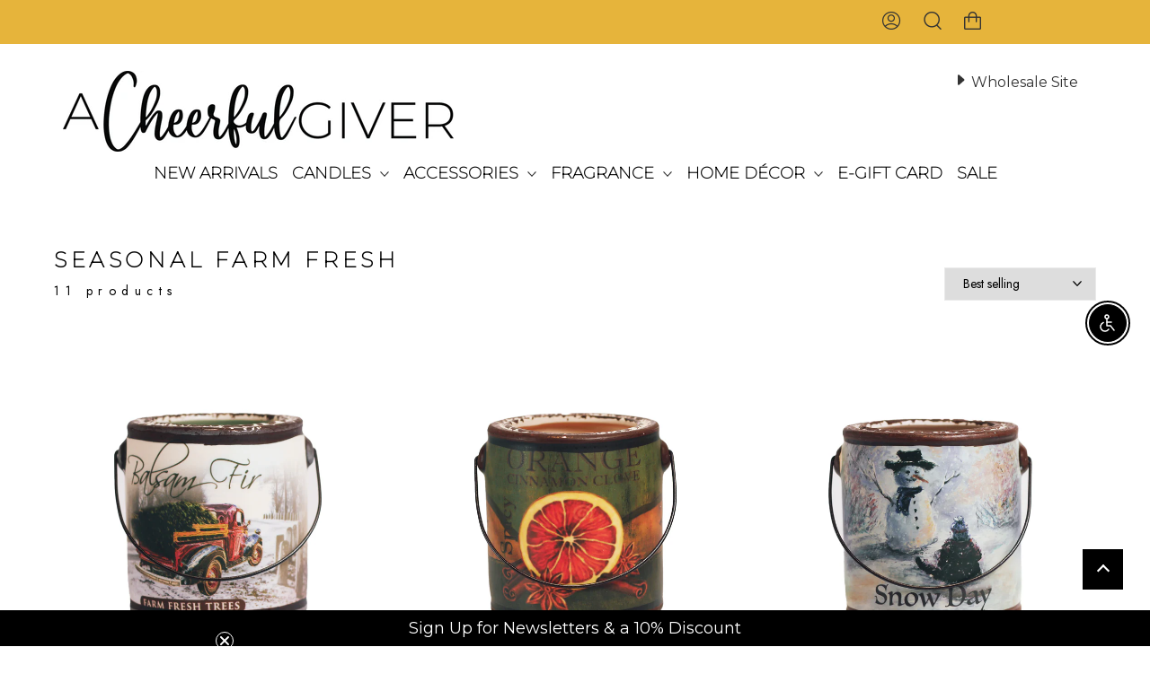

--- FILE ---
content_type: text/html; charset=utf-8
request_url: https://acheerfulgiver.com/collections/seasonal-farm-fresh
body_size: 80627
content:
<!doctype html>

<html class="no-js" lang="en">
  <head><!--Content in content_for_header -->
<!--LayoutHub-Embed--><link rel="stylesheet" type="text/css" href="data:text/css;base64," media="all">
<!--LH--><!--/LayoutHub-Embed-->
 
<!-- Added by AVADA Joy -->
  <script>
      window.AVADA_JOY = window.AVADA_JOY || {};
      window.AVADA_JOY = {"shopId":"eSrAp8Sqqz9UlMzB0LGw","placeOrder":{"status":true,"earnPoint":"1","earnBy":"price","event":"place_order"},"pointCalculator":{},"allTiers":[{"id":"tYs1GhFemYaOkf9yEq7s","isSystemTier":true,"rateMoney":"","icon":"https://imgur.com/atrkLg3.png","iconCustom":"","placedOrderReward":false,"earnPoint":"","createdAt":"2023-02-02T13:27:32.829Z","targetPoint":0,"members":0,"systemType":"bronze","name":"Bronze","shopId":"eSrAp8Sqqz9UlMzB0LGw","updatedAt":"2023-02-02T13:27:32.829Z"},{"id":"JklfQEpSbacwzH8xiqX2","isSystemTier":true,"icon":"https://imgur.com/A2rT5G0.png","rateMoney":"","iconCustom":"","placedOrderReward":false,"earnPoint":"","createdAt":"2023-02-02T13:27:32.829Z","targetPoint":200,"members":0,"systemType":"silver","name":"Silver","shopId":"eSrAp8Sqqz9UlMzB0LGw","updatedAt":"2023-02-02T13:27:32.829Z"},{"id":"Go7sCy0sc4EXk1ygWtlY","isSystemTier":true,"icon":"https://imgur.com/o8PHej5.png","rateMoney":"","iconCustom":"","placedOrderReward":false,"earnPoint":"","createdAt":"2023-02-02T13:27:32.829Z","targetPoint":500,"members":0,"name":"Gold","systemType":"gold","shopId":"eSrAp8Sqqz9UlMzB0LGw","updatedAt":"2023-02-02T13:27:32.829Z"}],"tierSettings":null};
      window.AVADA_JOY.status = false;

      const cartProducts = [];
      let productIndex = 0;
      
      window.AVADA_JOY.cartProducts = cartProducts;

      window.AVADA_JOY.account_enabled = true;
      window.AVADA_JOY.login_url = "\/account\/login";
      window.AVADA_JOY.register_url = "\/account\/register";
      window.AVADA_JOY.customer = {
        id: null,
        email: null,
        first_name: null,
        last_name: null,
        point: null
      };
      window.AVADA_JOY.product = null;
      window.AVADA_JOY.page = "collection";
      
    </script>

  <!-- /Added by AVADA Joy -->

<!-- GA4 Ecomm -->
  <script>
window.dataLayer = window.dataLayer || [];
window.dataLayer.push({

userType: "visitor",
customer: {
id: "",
lastOrder: "",
orderCount: "",
totalSpent: "",
tags: ""
},

});
</script>
    
<!-- End of GA4 Ecomm -->
    <!-- Google Tag Manager -->
    <script>(function(w,d,s,l,i){w[l]=w[l]||[];w[l].push({'gtm.start':
    new Date().getTime(),event:'gtm.js'});var f=d.getElementsByTagName(s)[0],
    j=d.createElement(s),dl=l!='dataLayer'?'&l='+l:'';j.async=true;j.src=
    'https://www.googletagmanager.com/gtm.js?id='+i+dl;f.parentNode.insertBefore(j,f);
    })(window,document,'script','dataLayer','GTM-PV8F4KB');</script>
    <!-- End Google Tag Manager -->
    
    <meta charset="utf-8"> 
    <meta http-equiv="X-UA-Compatible" content="IE=edge" /> 
    <meta name="viewport" content="width=device-width, initial-scale=1.0, height=device-height, minimum-scale=1.0, maximum-scale=1.0">
    <meta name="theme-color" content="">
    <link rel="stylesheet" href="https://cdnjs.cloudflare.com/ajax/libs/OwlCarousel2/2.3.4/assets/owl.carousel.css" />
    <link rel="stylesheet" href="https://cdnjs.cloudflare.com/ajax/libs/OwlCarousel2/2.3.4/assets/owl.carousel.min.css" />
    <link rel="stylesheet" href="https://cdnjs.cloudflare.com/ajax/libs/OwlCarousel2/2.3.4/assets/owl.theme.default.min.css" />
    <script src="https://ajax.googleapis.com/ajax/libs/jquery/3.6.0/jquery.min.js"></script>
    <script src="https://cdnjs.cloudflare.com/ajax/libs/OwlCarousel2/2.3.4/owl.carousel.js"></script>
    <script src="https://cdnjs.cloudflare.com/ajax/libs/OwlCarousel2/2.3.4/owl.carousel.min.js"></script>
    
    <title>
      Seasonal Farm Fresh   &ndash; A Cheerful Giver
    </title><link rel="canonical" href="https://acheerfulgiver.com/collections/seasonal-farm-fresh"><link rel="shortcut icon" href="//acheerfulgiver.com/cdn/shop/files/ACG_Icon1_sm4_96x.png?v=1672932139" type="image/png">



















<meta property="og:type" content="website">
  <meta property="og:title" content="Seasonal Farm Fresh">
  <meta property="og:image" content="http://acheerfulgiver.com/cdn/shop/files/BALSAMFIR-FF01_1.jpg?v=1754063167">
  <meta property="og:image:secure_url" content="https://acheerfulgiver.com/cdn/shop/files/BALSAMFIR-FF01_1.jpg?v=1754063167">
  <meta property="og:image:width" content="1000">
  <meta property="og:image:height" content="1000"><meta property="og:url" content="https://acheerfulgiver.com/collections/seasonal-farm-fresh">
<meta property="og:site_name" content="A Cheerful Giver"><meta name="twitter:card" content="summary"><meta name="twitter:title" content="Seasonal Farm Fresh">
  <meta name="twitter:description" content="">
  <meta name="twitter:image" content="https://acheerfulgiver.com/cdn/shop/files/BALSAMFIR-FF01_1_600x600_crop_center.jpg?v=1754063167">
    <style>
  @font-face {
  font-family: Montserrat;
  font-weight: 400;
  font-style: normal;
  font-display: fallback;
  src: url("//acheerfulgiver.com/cdn/fonts/montserrat/montserrat_n4.81949fa0ac9fd2021e16436151e8eaa539321637.woff2") format("woff2"),
       url("//acheerfulgiver.com/cdn/fonts/montserrat/montserrat_n4.a6c632ca7b62da89c3594789ba828388aac693fe.woff") format("woff");
}

  @font-face {
  font-family: Montserrat;
  font-weight: 400;
  font-style: normal;
  font-display: fallback;
  src: url("//acheerfulgiver.com/cdn/fonts/montserrat/montserrat_n4.81949fa0ac9fd2021e16436151e8eaa539321637.woff2") format("woff2"),
       url("//acheerfulgiver.com/cdn/fonts/montserrat/montserrat_n4.a6c632ca7b62da89c3594789ba828388aac693fe.woff") format("woff");
}


  @font-face {
  font-family: Montserrat;
  font-weight: 700;
  font-style: normal;
  font-display: fallback;
  src: url("//acheerfulgiver.com/cdn/fonts/montserrat/montserrat_n7.3c434e22befd5c18a6b4afadb1e3d77c128c7939.woff2") format("woff2"),
       url("//acheerfulgiver.com/cdn/fonts/montserrat/montserrat_n7.5d9fa6e2cae713c8fb539a9876489d86207fe957.woff") format("woff");
}

  @font-face {
  font-family: Montserrat;
  font-weight: 400;
  font-style: italic;
  font-display: fallback;
  src: url("//acheerfulgiver.com/cdn/fonts/montserrat/montserrat_i4.5a4ea298b4789e064f62a29aafc18d41f09ae59b.woff2") format("woff2"),
       url("//acheerfulgiver.com/cdn/fonts/montserrat/montserrat_i4.072b5869c5e0ed5b9d2021e4c2af132e16681ad2.woff") format("woff");
}

  @font-face {
  font-family: Montserrat;
  font-weight: 700;
  font-style: italic;
  font-display: fallback;
  src: url("//acheerfulgiver.com/cdn/fonts/montserrat/montserrat_i7.a0d4a463df4f146567d871890ffb3c80408e7732.woff2") format("woff2"),
       url("//acheerfulgiver.com/cdn/fonts/montserrat/montserrat_i7.f6ec9f2a0681acc6f8152c40921d2a4d2e1a2c78.woff") format("woff");
}


  :root {
    --heading-font-family : Montserrat, sans-serif;
    --heading-font-weight : 400;
    --heading-font-style  : normal;

    --text-font-family : Montserrat, sans-serif;
    --text-font-weight : 400;
    --text-font-style  : normal;

    --base-text-font-size   : 16px;
    --default-text-font-size: 14px;--background          : #ffffff;
    --background-rgb      : 255, 255, 255;
    --light-background    : #ffffff;
    --light-background-rgb: 255, 255, 255;
    --heading-color       : #303030;
    --text-color          : #000000;
    --text-color-rgb      : 0, 0, 0;
    --text-color-light    : #333333;
    --text-color-light-rgb: 51, 51, 51;
    --link-color          : #333333;
    --link-color-rgb      : 51, 51, 51;
    --border-color        : #d9d9d9;
    --border-color-rgb    : 217, 217, 217;

    --button-background    : #def3d7;
    --button-background-rgb: 222, 243, 215;
    --button-text-color    : #333333;

    --header-background       : #ffffff;
    --header-heading-color    : #333333;
    --header-light-text-color : #333333;
    --header-border-color     : #e0e0e0;

    --footer-background    : #333333;
    --footer-text-color    : #ffffff;
    --footer-heading-color : #ffffff;
    --footer-border-color  : #525252;

    --navigation-background      : #ffffff;
    --navigation-background-rgb  : 255, 255, 255;
    --navigation-text-color      : #303030;
    --navigation-text-color-light: rgba(48, 48, 48, 0.5);
    --navigation-border-color    : rgba(48, 48, 48, 0.25);

    --newsletter-popup-background     : #ffffff;
    --newsletter-popup-text-color     : #303030;
    --newsletter-popup-text-color-rgb : 48, 48, 48;

    --secondary-elements-background       : #def3d7;
    --secondary-elements-background-rgb   : 222, 243, 215;
    --secondary-elements-text-color       : #303030;
    --secondary-elements-text-color-light : rgba(48, 48, 48, 0.5);
    --secondary-elements-border-color     : rgba(48, 48, 48, 0.25);

    --product-sale-price-color    : #def3d7;
    --product-sale-price-color-rgb: 222, 243, 215;

    --product-onsale-background-color    : #333333;
    --product-onsale-text-color    : #fff;
    --product-soldout-background-color    : #333333;
    --product-soldout-text-color    : #fff;

    /* Shopify related variables */
    --payment-terms-background-color: #ffffff;

    /* Products */

    --horizontal-spacing-four-products-per-row: 60px;
        --horizontal-spacing-two-products-per-row : 60px;

    --vertical-spacing-four-products-per-row: 40px;
        --vertical-spacing-two-products-per-row : 50px;

    /* Animation */
    --drawer-transition-timing: cubic-bezier(0.645, 0.045, 0.355, 1);
    --header-base-height: 80px; /* We set a default for browsers that do not support CSS variables */

    /* Cursors */
    --cursor-zoom-in-svg    : url(//acheerfulgiver.com/cdn/shop/t/53/assets/cursor-zoom-in.svg?v=169337020044000511451687542429);
    --cursor-zoom-in-2x-svg : url(//acheerfulgiver.com/cdn/shop/t/53/assets/cursor-zoom-in-2x.svg?v=163885027072013793871687542429);
  }
</style>

<script>
  // IE11 does not have support for CSS variables, so we have to polyfill them
  if (!(((window || {}).CSS || {}).supports && window.CSS.supports('(--a: 0)'))) {
    const script = document.createElement('script');
    script.type = 'text/javascript';
    script.src = 'https://cdn.jsdelivr.net/npm/css-vars-ponyfill@2';
    script.onload = function() {
      cssVars({});
    };

    document.getElementsByTagName('head')[0].appendChild(script);
  }
</script>

    <script>
  const boostSDAssetFileURL = "\/\/acheerfulgiver.com\/cdn\/shop\/t\/53\/assets\/boost_sd_assets_file_url.gif?v=19957";
  window.boostSDAssetFileURL = boostSDAssetFileURL;

  if (window.boostSDAppConfig) {
    window.boostSDAppConfig.generalSettings.custom_js_asset_url = "//acheerfulgiver.com/cdn/shop/t/53/assets/boost-sd-custom.js?v=160962118398746674481687542429";
    window.boostSDAppConfig.generalSettings.custom_css_asset_url = "//acheerfulgiver.com/cdn/shop/t/53/assets/boost-sd-custom.css?v=72809539502277619291687542429";
  }

  
  window.addEventListener('DOMContentLoaded', async () => {
    
    
      
        window.boostSDFallback = {
          productPerPage: 24,
          products: [{"id":6809253019837,"title":"Balsam Fir - Farm Fresh Candle","handle":"balsam-fir-farm-fresh-candle","description":"\u003cp class=\"p1\" data-mce-fragment=\"1\"\u003e\u003cstrong data-mce-fragment=\"1\"\u003e\u003cspan data-mce-fragment=\"1\"\u003eBALSAM FIR: A natural woodsy pine fragrance with frankincense and fresh balsam fir.\u003c\/span\u003e\u003c\/strong\u003e\u003cspan class=\"s1\" data-mce-fragment=\"1\"\u003e Experience fresh, bold fragrance straight from the source. Decorative ceramic jars with metal handles in all our top-selling scents.\u003cspan data-mce-fragment=\"1\"\u003e \u003c\/span\u003eProudly made in the USA.\u003c\/span\u003e\u003cbr data-mce-fragment=\"1\"\u003e\u003c\/p\u003e\n\u003ctable width=\"100%\" data-mce-fragment=\"1\"\u003e\n\u003ctbody data-mce-fragment=\"1\"\u003e\n\u003ctr data-mce-fragment=\"1\"\u003e\n\u003ctd style=\"width: 34.552%;\" data-mce-fragment=\"1\"\u003e\u003cstrong data-mce-fragment=\"1\"\u003eLINE:\u003c\/strong\u003e\u003c\/td\u003e\n\u003ctd style=\"width: 61.448%;\" data-mce-fragment=\"1\"\u003eFARM FRESH\u003cbr data-mce-fragment=\"1\"\u003e\n\u003c\/td\u003e\n\u003c\/tr\u003e\n\u003ctr data-mce-fragment=\"1\"\u003e\n\u003ctd style=\"width: 34.552%;\" data-mce-fragment=\"1\"\u003e\n\u003cstrong data-mce-fragment=\"1\"\u003eBURN TIME:\u003c\/strong\u003e\u003cbr data-mce-fragment=\"1\"\u003e\n\u003c\/td\u003e\n\u003ctd style=\"width: 61.448%;\" data-mce-fragment=\"1\"\u003e95 HOURS\u003c\/td\u003e\n\u003c\/tr\u003e\n\u003ctr data-mce-fragment=\"1\"\u003e\n\u003ctd style=\"width: 34.552%;\" data-mce-fragment=\"1\"\u003e\u003cstrong data-mce-fragment=\"1\"\u003eNET WEIGHT:\u003c\/strong\u003e\u003c\/td\u003e\n\u003ctd style=\"width: 61.448%;\" data-mce-fragment=\"1\"\u003e20 OZ\u003c\/td\u003e\n\u003c\/tr\u003e\n\u003ctr data-mce-fragment=\"1\"\u003e\n\u003ctd style=\"width: 34.552%;\" data-mce-fragment=\"1\"\u003e\u003cstrong data-mce-fragment=\"1\"\u003eDIMENSIONS:\u003c\/strong\u003e\u003c\/td\u003e\n\u003ctd style=\"width: 61.448%;\" data-mce-fragment=\"1\"\u003e4.75\" X 4\"\u003cbr data-mce-fragment=\"1\"\u003e\n\u003c\/td\u003e\n\u003c\/tr\u003e\n\u003ctr data-mce-fragment=\"1\"\u003e\n\u003ctd style=\"width: 34.552%;\" data-mce-fragment=\"1\"\u003e\u003cstrong data-mce-fragment=\"1\"\u003eWICKS:\u003c\/strong\u003e\u003c\/td\u003e\n\u003ctd style=\"width: 61.448%;\" data-mce-fragment=\"1\"\u003e2\u003c\/td\u003e\n\u003c\/tr\u003e\n\u003ctr data-mce-fragment=\"1\"\u003e\n\u003ctd style=\"width: 34.552%;\" data-mce-fragment=\"1\"\u003e\u003cstrong data-mce-fragment=\"1\"\u003eWAX TYPE:\u003c\/strong\u003e\u003c\/td\u003e\n\u003ctd style=\"width: 61.448%;\" data-mce-fragment=\"1\"\u003ePARAFFIN\u003cbr data-mce-fragment=\"1\"\u003e\n\u003c\/td\u003e\n\u003c\/tr\u003e\n\u003c\/tbody\u003e\n\u003c\/table\u003e\n\u003cul data-mce-fragment=\"1\"\u003e\u003c\/ul\u003e\n\u003cul data-mce-fragment=\"1\"\u003e\u003c\/ul\u003e\n\u003cul\u003e\u003c\/ul\u003e\n\u003cul data-mce-fragment=\"1\"\u003e\u003c\/ul\u003e\n\u003cul\u003e\u003c\/ul\u003e","published_at":"2021-06-29T11:05:16-04:00","created_at":"2021-06-29T11:05:16-04:00","vendor":"A Cheerful Giver","type":"Candles","tags":["Best Sellers","burntime_100 hours","Candles","Candles\/Farm Fresh","Christmas","fragrance_Balsam","fragrance_Frankincense","fragrance_Pine","Paraffin","Pine","size_20 oz.","Winter","Winter Collection"],"price":2400,"price_min":2400,"price_max":2400,"available":true,"price_varies":false,"compare_at_price":null,"compare_at_price_min":0,"compare_at_price_max":0,"compare_at_price_varies":false,"variants":[{"id":40129587019965,"title":"Default Title","option1":"Default Title","option2":null,"option3":null,"sku":"FF39","requires_shipping":true,"taxable":true,"featured_image":null,"available":true,"name":"Balsam Fir - Farm Fresh Candle","public_title":null,"options":["Default Title"],"price":2400,"weight":1134,"compare_at_price":null,"inventory_management":"shopify","barcode":"674623140391","requires_selling_plan":false,"selling_plan_allocations":[]}],"images":["\/\/acheerfulgiver.com\/cdn\/shop\/files\/BALSAMFIR-FF01_1.jpg?v=1754063167","\/\/acheerfulgiver.com\/cdn\/shop\/files\/BALSAMFIRFFINFOGRAPHICS.jpg?v=1758204956","\/\/acheerfulgiver.com\/cdn\/shop\/files\/BALSAMFIRFFINFOGRAPHICS2.jpg?v=1758204956","\/\/acheerfulgiver.com\/cdn\/shop\/files\/BALSAMFIRFF-05-WEB.jpg?v=1758204956","\/\/acheerfulgiver.com\/cdn\/shop\/files\/BALSAMFIRFFINFOGRAPHICS3.jpg?v=1758204951","\/\/acheerfulgiver.com\/cdn\/shop\/files\/BALSAMFIRFFINFOGRAPHICS4.jpg?v=1758204951"],"featured_image":"\/\/acheerfulgiver.com\/cdn\/shop\/files\/BALSAMFIR-FF01_1.jpg?v=1754063167","options":["Title"],"media":[{"alt":null,"id":29276972908733,"position":1,"preview_image":{"aspect_ratio":1.0,"height":1000,"width":1000,"src":"\/\/acheerfulgiver.com\/cdn\/shop\/files\/BALSAMFIR-FF01_1.jpg?v=1754063167"},"aspect_ratio":1.0,"height":1000,"media_type":"image","src":"\/\/acheerfulgiver.com\/cdn\/shop\/files\/BALSAMFIR-FF01_1.jpg?v=1754063167","width":1000},{"alt":null,"id":29612167299261,"position":2,"preview_image":{"aspect_ratio":1.0,"height":4167,"width":4167,"src":"\/\/acheerfulgiver.com\/cdn\/shop\/files\/BALSAMFIRFFINFOGRAPHICS.jpg?v=1758204956"},"aspect_ratio":1.0,"height":4167,"media_type":"image","src":"\/\/acheerfulgiver.com\/cdn\/shop\/files\/BALSAMFIRFFINFOGRAPHICS.jpg?v=1758204956","width":4167},{"alt":null,"id":29612167332029,"position":3,"preview_image":{"aspect_ratio":1.0,"height":4167,"width":4167,"src":"\/\/acheerfulgiver.com\/cdn\/shop\/files\/BALSAMFIRFFINFOGRAPHICS2.jpg?v=1758204956"},"aspect_ratio":1.0,"height":4167,"media_type":"image","src":"\/\/acheerfulgiver.com\/cdn\/shop\/files\/BALSAMFIRFFINFOGRAPHICS2.jpg?v=1758204956","width":4167},{"alt":"Balsam Fir - Farm Fresh Candle\n","id":27654088130749,"position":4,"preview_image":{"aspect_ratio":1.0,"height":1000,"width":1000,"src":"\/\/acheerfulgiver.com\/cdn\/shop\/files\/BALSAMFIRFF-05-WEB.jpg?v=1758204956"},"aspect_ratio":1.0,"height":1000,"media_type":"image","src":"\/\/acheerfulgiver.com\/cdn\/shop\/files\/BALSAMFIRFF-05-WEB.jpg?v=1758204956","width":1000},{"alt":null,"id":29612167364797,"position":5,"preview_image":{"aspect_ratio":1.0,"height":4167,"width":4167,"src":"\/\/acheerfulgiver.com\/cdn\/shop\/files\/BALSAMFIRFFINFOGRAPHICS3.jpg?v=1758204951"},"aspect_ratio":1.0,"height":4167,"media_type":"image","src":"\/\/acheerfulgiver.com\/cdn\/shop\/files\/BALSAMFIRFFINFOGRAPHICS3.jpg?v=1758204951","width":4167},{"alt":null,"id":29612167397565,"position":6,"preview_image":{"aspect_ratio":1.0,"height":4167,"width":4167,"src":"\/\/acheerfulgiver.com\/cdn\/shop\/files\/BALSAMFIRFFINFOGRAPHICS4.jpg?v=1758204951"},"aspect_ratio":1.0,"height":4167,"media_type":"image","src":"\/\/acheerfulgiver.com\/cdn\/shop\/files\/BALSAMFIRFFINFOGRAPHICS4.jpg?v=1758204951","width":4167}],"requires_selling_plan":false,"selling_plan_groups":[],"content":"\u003cp class=\"p1\" data-mce-fragment=\"1\"\u003e\u003cstrong data-mce-fragment=\"1\"\u003e\u003cspan data-mce-fragment=\"1\"\u003eBALSAM FIR: A natural woodsy pine fragrance with frankincense and fresh balsam fir.\u003c\/span\u003e\u003c\/strong\u003e\u003cspan class=\"s1\" data-mce-fragment=\"1\"\u003e Experience fresh, bold fragrance straight from the source. Decorative ceramic jars with metal handles in all our top-selling scents.\u003cspan data-mce-fragment=\"1\"\u003e \u003c\/span\u003eProudly made in the USA.\u003c\/span\u003e\u003cbr data-mce-fragment=\"1\"\u003e\u003c\/p\u003e\n\u003ctable width=\"100%\" data-mce-fragment=\"1\"\u003e\n\u003ctbody data-mce-fragment=\"1\"\u003e\n\u003ctr data-mce-fragment=\"1\"\u003e\n\u003ctd style=\"width: 34.552%;\" data-mce-fragment=\"1\"\u003e\u003cstrong data-mce-fragment=\"1\"\u003eLINE:\u003c\/strong\u003e\u003c\/td\u003e\n\u003ctd style=\"width: 61.448%;\" data-mce-fragment=\"1\"\u003eFARM FRESH\u003cbr data-mce-fragment=\"1\"\u003e\n\u003c\/td\u003e\n\u003c\/tr\u003e\n\u003ctr data-mce-fragment=\"1\"\u003e\n\u003ctd style=\"width: 34.552%;\" data-mce-fragment=\"1\"\u003e\n\u003cstrong data-mce-fragment=\"1\"\u003eBURN TIME:\u003c\/strong\u003e\u003cbr data-mce-fragment=\"1\"\u003e\n\u003c\/td\u003e\n\u003ctd style=\"width: 61.448%;\" data-mce-fragment=\"1\"\u003e95 HOURS\u003c\/td\u003e\n\u003c\/tr\u003e\n\u003ctr data-mce-fragment=\"1\"\u003e\n\u003ctd style=\"width: 34.552%;\" data-mce-fragment=\"1\"\u003e\u003cstrong data-mce-fragment=\"1\"\u003eNET WEIGHT:\u003c\/strong\u003e\u003c\/td\u003e\n\u003ctd style=\"width: 61.448%;\" data-mce-fragment=\"1\"\u003e20 OZ\u003c\/td\u003e\n\u003c\/tr\u003e\n\u003ctr data-mce-fragment=\"1\"\u003e\n\u003ctd style=\"width: 34.552%;\" data-mce-fragment=\"1\"\u003e\u003cstrong data-mce-fragment=\"1\"\u003eDIMENSIONS:\u003c\/strong\u003e\u003c\/td\u003e\n\u003ctd style=\"width: 61.448%;\" data-mce-fragment=\"1\"\u003e4.75\" X 4\"\u003cbr data-mce-fragment=\"1\"\u003e\n\u003c\/td\u003e\n\u003c\/tr\u003e\n\u003ctr data-mce-fragment=\"1\"\u003e\n\u003ctd style=\"width: 34.552%;\" data-mce-fragment=\"1\"\u003e\u003cstrong data-mce-fragment=\"1\"\u003eWICKS:\u003c\/strong\u003e\u003c\/td\u003e\n\u003ctd style=\"width: 61.448%;\" data-mce-fragment=\"1\"\u003e2\u003c\/td\u003e\n\u003c\/tr\u003e\n\u003ctr data-mce-fragment=\"1\"\u003e\n\u003ctd style=\"width: 34.552%;\" data-mce-fragment=\"1\"\u003e\u003cstrong data-mce-fragment=\"1\"\u003eWAX TYPE:\u003c\/strong\u003e\u003c\/td\u003e\n\u003ctd style=\"width: 61.448%;\" data-mce-fragment=\"1\"\u003ePARAFFIN\u003cbr data-mce-fragment=\"1\"\u003e\n\u003c\/td\u003e\n\u003c\/tr\u003e\n\u003c\/tbody\u003e\n\u003c\/table\u003e\n\u003cul data-mce-fragment=\"1\"\u003e\u003c\/ul\u003e\n\u003cul data-mce-fragment=\"1\"\u003e\u003c\/ul\u003e\n\u003cul\u003e\u003c\/ul\u003e\n\u003cul data-mce-fragment=\"1\"\u003e\u003c\/ul\u003e\n\u003cul\u003e\u003c\/ul\u003e"},{"id":6809252692157,"title":"Orange Cinnamon Clove - Farm Fresh Candle","handle":"orange-cinnamon-clove-farm-fresh-candle","description":"\u003cp class=\"p1\" data-mce-fragment=\"1\"\u003e\u003cstrong data-mce-fragment=\"1\"\u003e\u003cspan data-mce-fragment=\"1\"\u003eORANGE CINNAMON CLOVE: Cinnamon and cloves draped with a layer of fresh orange. \u003c\/span\u003e\u003c\/strong\u003e\u003cspan class=\"s1\" data-mce-fragment=\"1\"\u003eExperience fresh, bold fragrance straight from the source. Decorative ceramic jars with metal handles in all our top-selling scents.\u003cspan data-mce-fragment=\"1\"\u003e \u003c\/span\u003eProudly made in the USA.\u003c\/span\u003e\u003c\/p\u003e\n\u003ctable width=\"100%\" data-mce-fragment=\"1\"\u003e\n\u003ctbody data-mce-fragment=\"1\"\u003e\n\u003ctr data-mce-fragment=\"1\"\u003e\n\u003ctd style=\"width: 34.552%;\" data-mce-fragment=\"1\"\u003e\u003cstrong data-mce-fragment=\"1\"\u003eLINE:\u003c\/strong\u003e\u003c\/td\u003e\n\u003ctd style=\"width: 61.448%;\" data-mce-fragment=\"1\"\u003eFARM FRESH\u003c\/td\u003e\n\u003c\/tr\u003e\n\u003ctr data-mce-fragment=\"1\"\u003e\n\u003ctd style=\"width: 34.552%;\" data-mce-fragment=\"1\"\u003e\u003cstrong data-mce-fragment=\"1\"\u003eBURN TIME:\u003c\/strong\u003e\u003c\/td\u003e\n\u003ctd style=\"width: 61.448%;\" data-mce-fragment=\"1\"\u003e95 HOURS\u003c\/td\u003e\n\u003c\/tr\u003e\n\u003ctr data-mce-fragment=\"1\"\u003e\n\u003ctd style=\"width: 34.552%;\" data-mce-fragment=\"1\"\u003e\u003cstrong data-mce-fragment=\"1\"\u003eNET WEIGHT:\u003c\/strong\u003e\u003c\/td\u003e\n\u003ctd style=\"width: 61.448%;\" data-mce-fragment=\"1\"\u003e20 OZ\u003c\/td\u003e\n\u003c\/tr\u003e\n\u003ctr data-mce-fragment=\"1\"\u003e\n\u003ctd style=\"width: 34.552%;\" data-mce-fragment=\"1\"\u003e\u003cstrong data-mce-fragment=\"1\"\u003eDIMENSIONS:\u003c\/strong\u003e\u003c\/td\u003e\n\u003ctd style=\"width: 61.448%;\" data-mce-fragment=\"1\"\u003e4.75\" X 4\"\u003c\/td\u003e\n\u003c\/tr\u003e\n\u003ctr data-mce-fragment=\"1\"\u003e\n\u003ctd style=\"width: 34.552%;\" data-mce-fragment=\"1\"\u003e\u003cstrong data-mce-fragment=\"1\"\u003eWICKS:\u003c\/strong\u003e\u003c\/td\u003e\n\u003ctd style=\"width: 61.448%;\" data-mce-fragment=\"1\"\u003e2\u003c\/td\u003e\n\u003c\/tr\u003e\n\u003ctr data-mce-fragment=\"1\"\u003e\n\u003ctd style=\"width: 34.552%;\" data-mce-fragment=\"1\"\u003e\u003cstrong data-mce-fragment=\"1\"\u003eWAX TYPE:\u003c\/strong\u003e\u003c\/td\u003e\n\u003ctd style=\"width: 61.448%;\" data-mce-fragment=\"1\"\u003ePARAFFIN\u003c\/td\u003e\n\u003c\/tr\u003e\n\u003c\/tbody\u003e\n\u003c\/table\u003e\n\u003cul data-mce-fragment=\"1\"\u003e\u003c\/ul\u003e\n\u003cul\u003e\u003c\/ul\u003e","published_at":"2021-06-29T11:04:58-04:00","created_at":"2021-06-29T11:04:58-04:00","vendor":"A Cheerful Giver","type":"Candles","tags":["burntime_100 hours","Candles","Candles\/Farm Fresh","Collections_Farm Fresh","Fall","Fall Fruit Scents","fragrance_Cinnamon","fragrance_Clove","fragrance_Orange","Paraffin","size_20 oz."],"price":2400,"price_min":2400,"price_max":2400,"available":true,"price_varies":false,"compare_at_price":null,"compare_at_price_min":0,"compare_at_price_max":0,"compare_at_price_varies":false,"variants":[{"id":40129586430141,"title":"Default Title","option1":"Default Title","option2":null,"option3":null,"sku":"FF97","requires_shipping":true,"taxable":true,"featured_image":null,"available":true,"name":"Orange Cinnamon Clove - Farm Fresh Candle","public_title":null,"options":["Default Title"],"price":2400,"weight":1134,"compare_at_price":null,"inventory_management":"shopify","barcode":"","requires_selling_plan":false,"selling_plan_allocations":[]}],"images":["\/\/acheerfulgiver.com\/cdn\/shop\/files\/ORANGECINNAMONCLOVE-FF01_1.jpg?v=1754063592","\/\/acheerfulgiver.com\/cdn\/shop\/files\/ORANGECINNCLOVEFFINFOGRAPHICS.jpg?v=1758206414","\/\/acheerfulgiver.com\/cdn\/shop\/files\/ORANGECINNCLOVEFFINFOGRAPHICS2.jpg?v=1758206414","\/\/acheerfulgiver.com\/cdn\/shop\/files\/ORANGECINNAMONCLOVEFF-03-WEB.jpg?v=1758206414","\/\/acheerfulgiver.com\/cdn\/shop\/files\/ORANGECINNCLOVEFFINFOGRAPHICS3.jpg?v=1758206410","\/\/acheerfulgiver.com\/cdn\/shop\/files\/ORANGECINNCLOVEFFINFOGRAPHICS4.jpg?v=1758206410"],"featured_image":"\/\/acheerfulgiver.com\/cdn\/shop\/files\/ORANGECINNAMONCLOVE-FF01_1.jpg?v=1754063592","options":["Title"],"media":[{"alt":null,"id":29277057876157,"position":1,"preview_image":{"aspect_ratio":1.0,"height":1000,"width":1000,"src":"\/\/acheerfulgiver.com\/cdn\/shop\/files\/ORANGECINNAMONCLOVE-FF01_1.jpg?v=1754063592"},"aspect_ratio":1.0,"height":1000,"media_type":"image","src":"\/\/acheerfulgiver.com\/cdn\/shop\/files\/ORANGECINNAMONCLOVE-FF01_1.jpg?v=1754063592","width":1000},{"alt":null,"id":29612277399741,"position":2,"preview_image":{"aspect_ratio":1.0,"height":4167,"width":4167,"src":"\/\/acheerfulgiver.com\/cdn\/shop\/files\/ORANGECINNCLOVEFFINFOGRAPHICS.jpg?v=1758206414"},"aspect_ratio":1.0,"height":4167,"media_type":"image","src":"\/\/acheerfulgiver.com\/cdn\/shop\/files\/ORANGECINNCLOVEFFINFOGRAPHICS.jpg?v=1758206414","width":4167},{"alt":null,"id":29612277432509,"position":3,"preview_image":{"aspect_ratio":1.0,"height":4167,"width":4167,"src":"\/\/acheerfulgiver.com\/cdn\/shop\/files\/ORANGECINNCLOVEFFINFOGRAPHICS2.jpg?v=1758206414"},"aspect_ratio":1.0,"height":4167,"media_type":"image","src":"\/\/acheerfulgiver.com\/cdn\/shop\/files\/ORANGECINNCLOVEFFINFOGRAPHICS2.jpg?v=1758206414","width":4167},{"alt":"Orange Cinnamon Clove - Farm Fresh Candle","id":27383935631549,"position":4,"preview_image":{"aspect_ratio":1.0,"height":1000,"width":1000,"src":"\/\/acheerfulgiver.com\/cdn\/shop\/files\/ORANGECINNAMONCLOVEFF-03-WEB.jpg?v=1758206414"},"aspect_ratio":1.0,"height":1000,"media_type":"image","src":"\/\/acheerfulgiver.com\/cdn\/shop\/files\/ORANGECINNAMONCLOVEFF-03-WEB.jpg?v=1758206414","width":1000},{"alt":null,"id":29612277465277,"position":5,"preview_image":{"aspect_ratio":1.0,"height":4167,"width":4167,"src":"\/\/acheerfulgiver.com\/cdn\/shop\/files\/ORANGECINNCLOVEFFINFOGRAPHICS3.jpg?v=1758206410"},"aspect_ratio":1.0,"height":4167,"media_type":"image","src":"\/\/acheerfulgiver.com\/cdn\/shop\/files\/ORANGECINNCLOVEFFINFOGRAPHICS3.jpg?v=1758206410","width":4167},{"alt":null,"id":29612277498045,"position":6,"preview_image":{"aspect_ratio":1.0,"height":4167,"width":4167,"src":"\/\/acheerfulgiver.com\/cdn\/shop\/files\/ORANGECINNCLOVEFFINFOGRAPHICS4.jpg?v=1758206410"},"aspect_ratio":1.0,"height":4167,"media_type":"image","src":"\/\/acheerfulgiver.com\/cdn\/shop\/files\/ORANGECINNCLOVEFFINFOGRAPHICS4.jpg?v=1758206410","width":4167}],"requires_selling_plan":false,"selling_plan_groups":[],"content":"\u003cp class=\"p1\" data-mce-fragment=\"1\"\u003e\u003cstrong data-mce-fragment=\"1\"\u003e\u003cspan data-mce-fragment=\"1\"\u003eORANGE CINNAMON CLOVE: Cinnamon and cloves draped with a layer of fresh orange. \u003c\/span\u003e\u003c\/strong\u003e\u003cspan class=\"s1\" data-mce-fragment=\"1\"\u003eExperience fresh, bold fragrance straight from the source. Decorative ceramic jars with metal handles in all our top-selling scents.\u003cspan data-mce-fragment=\"1\"\u003e \u003c\/span\u003eProudly made in the USA.\u003c\/span\u003e\u003c\/p\u003e\n\u003ctable width=\"100%\" data-mce-fragment=\"1\"\u003e\n\u003ctbody data-mce-fragment=\"1\"\u003e\n\u003ctr data-mce-fragment=\"1\"\u003e\n\u003ctd style=\"width: 34.552%;\" data-mce-fragment=\"1\"\u003e\u003cstrong data-mce-fragment=\"1\"\u003eLINE:\u003c\/strong\u003e\u003c\/td\u003e\n\u003ctd style=\"width: 61.448%;\" data-mce-fragment=\"1\"\u003eFARM FRESH\u003c\/td\u003e\n\u003c\/tr\u003e\n\u003ctr data-mce-fragment=\"1\"\u003e\n\u003ctd style=\"width: 34.552%;\" data-mce-fragment=\"1\"\u003e\u003cstrong data-mce-fragment=\"1\"\u003eBURN TIME:\u003c\/strong\u003e\u003c\/td\u003e\n\u003ctd style=\"width: 61.448%;\" data-mce-fragment=\"1\"\u003e95 HOURS\u003c\/td\u003e\n\u003c\/tr\u003e\n\u003ctr data-mce-fragment=\"1\"\u003e\n\u003ctd style=\"width: 34.552%;\" data-mce-fragment=\"1\"\u003e\u003cstrong data-mce-fragment=\"1\"\u003eNET WEIGHT:\u003c\/strong\u003e\u003c\/td\u003e\n\u003ctd style=\"width: 61.448%;\" data-mce-fragment=\"1\"\u003e20 OZ\u003c\/td\u003e\n\u003c\/tr\u003e\n\u003ctr data-mce-fragment=\"1\"\u003e\n\u003ctd style=\"width: 34.552%;\" data-mce-fragment=\"1\"\u003e\u003cstrong data-mce-fragment=\"1\"\u003eDIMENSIONS:\u003c\/strong\u003e\u003c\/td\u003e\n\u003ctd style=\"width: 61.448%;\" data-mce-fragment=\"1\"\u003e4.75\" X 4\"\u003c\/td\u003e\n\u003c\/tr\u003e\n\u003ctr data-mce-fragment=\"1\"\u003e\n\u003ctd style=\"width: 34.552%;\" data-mce-fragment=\"1\"\u003e\u003cstrong data-mce-fragment=\"1\"\u003eWICKS:\u003c\/strong\u003e\u003c\/td\u003e\n\u003ctd style=\"width: 61.448%;\" data-mce-fragment=\"1\"\u003e2\u003c\/td\u003e\n\u003c\/tr\u003e\n\u003ctr data-mce-fragment=\"1\"\u003e\n\u003ctd style=\"width: 34.552%;\" data-mce-fragment=\"1\"\u003e\u003cstrong data-mce-fragment=\"1\"\u003eWAX TYPE:\u003c\/strong\u003e\u003c\/td\u003e\n\u003ctd style=\"width: 61.448%;\" data-mce-fragment=\"1\"\u003ePARAFFIN\u003c\/td\u003e\n\u003c\/tr\u003e\n\u003c\/tbody\u003e\n\u003c\/table\u003e\n\u003cul data-mce-fragment=\"1\"\u003e\u003c\/ul\u003e\n\u003cul\u003e\u003c\/ul\u003e"},{"id":6809253249213,"title":"Crumb Coffee Cake, Snow Day - Farm Fresh Candle","handle":"snow-day-farm-fresh-candle","description":"\u003cp class=\"p1\" data-mce-fragment=\"1\"\u003e\u003cstrong data-mce-fragment=\"1\"\u003e\u003cspan data-mce-fragment=\"1\"\u003eCRUMB COFFEE CAKE: Warm, golden coffee cake with a sweet layer of cinnamon sugar butter crumb. \u003c\/span\u003e\u003c\/strong\u003e\u003cspan class=\"s1\" data-mce-fragment=\"1\"\u003eExperience fresh, bold fragrance straight from the source. Decorative ceramic jars with metal handles in all our top-selling scents.\u003cspan data-mce-fragment=\"1\"\u003e \u003c\/span\u003eProudly made in the USA.\u003c\/span\u003e\u003cbr data-mce-fragment=\"1\"\u003e\u003c\/p\u003e\n\u003ctable width=\"100%\" data-mce-fragment=\"1\"\u003e\n\u003ctbody data-mce-fragment=\"1\"\u003e\n\u003ctr data-mce-fragment=\"1\"\u003e\n\u003ctd style=\"width: 34.552%;\" data-mce-fragment=\"1\" data-mce-style=\"width: 34.552%;\"\u003e\u003cstrong data-mce-fragment=\"1\"\u003eLINE:\u003c\/strong\u003e\u003c\/td\u003e\n\u003ctd style=\"width: 61.448%;\" data-mce-fragment=\"1\" data-mce-style=\"width: 61.448%;\"\u003eFARM FRESH\u003cbr data-mce-fragment=\"1\"\u003e\n\u003c\/td\u003e\n\u003c\/tr\u003e\n\u003ctr data-mce-fragment=\"1\"\u003e\n\u003ctd style=\"width: 34.552%;\" data-mce-fragment=\"1\" data-mce-style=\"width: 34.552%;\"\u003e\n\u003cstrong data-mce-fragment=\"1\"\u003eBURN TIME:\u003c\/strong\u003e\u003cbr data-mce-fragment=\"1\"\u003e\n\u003c\/td\u003e\n\u003ctd style=\"width: 61.448%;\" data-mce-fragment=\"1\" data-mce-style=\"width: 61.448%;\"\u003e95 HOURS\u003c\/td\u003e\n\u003c\/tr\u003e\n\u003ctr data-mce-fragment=\"1\"\u003e\n\u003ctd style=\"width: 34.552%;\" data-mce-fragment=\"1\" data-mce-style=\"width: 34.552%;\"\u003e\u003cstrong data-mce-fragment=\"1\"\u003eNET WEIGHT:\u003c\/strong\u003e\u003c\/td\u003e\n\u003ctd style=\"width: 61.448%;\" data-mce-fragment=\"1\" data-mce-style=\"width: 61.448%;\"\u003e20 OZ\u003c\/td\u003e\n\u003c\/tr\u003e\n\u003ctr data-mce-fragment=\"1\"\u003e\n\u003ctd style=\"width: 34.552%;\" data-mce-fragment=\"1\" data-mce-style=\"width: 34.552%;\"\u003e\u003cstrong data-mce-fragment=\"1\"\u003eDIMENSIONS:\u003c\/strong\u003e\u003c\/td\u003e\n\u003ctd style=\"width: 61.448%;\" data-mce-fragment=\"1\" data-mce-style=\"width: 61.448%;\"\u003e4.75\" X 4\"\u003cbr data-mce-fragment=\"1\"\u003e\n\u003c\/td\u003e\n\u003c\/tr\u003e\n\u003ctr data-mce-fragment=\"1\"\u003e\n\u003ctd style=\"width: 34.552%;\" data-mce-fragment=\"1\" data-mce-style=\"width: 34.552%;\"\u003e\u003cstrong data-mce-fragment=\"1\"\u003eWICKS:\u003c\/strong\u003e\u003c\/td\u003e\n\u003ctd style=\"width: 61.448%;\" data-mce-fragment=\"1\" data-mce-style=\"width: 61.448%;\"\u003e2\u003c\/td\u003e\n\u003c\/tr\u003e\n\u003ctr data-mce-fragment=\"1\"\u003e\n\u003ctd style=\"width: 34.552%;\" data-mce-fragment=\"1\" data-mce-style=\"width: 34.552%;\"\u003e\u003cstrong data-mce-fragment=\"1\"\u003eWAX TYPE:\u003c\/strong\u003e\u003c\/td\u003e\n\u003ctd style=\"width: 61.448%;\" data-mce-fragment=\"1\" data-mce-style=\"width: 61.448%;\"\u003ePARAFFIN\u003cbr data-mce-fragment=\"1\"\u003e\n\u003c\/td\u003e\n\u003c\/tr\u003e\n\u003c\/tbody\u003e\n\u003c\/table\u003e\n\u003cul data-mce-fragment=\"1\"\u003e\u003c\/ul\u003e\n\u003cul data-mce-fragment=\"1\"\u003e\u003c\/ul\u003e\n\u003cul\u003e\u003c\/ul\u003e\n\u003cul data-mce-fragment=\"1\"\u003e\u003c\/ul\u003e\n\u003cul\u003e\u003c\/ul\u003e","published_at":"2021-06-29T11:05:21-04:00","created_at":"2021-06-29T11:05:21-04:00","vendor":"A Cheerful Giver","type":"Candles","tags":["burntime_100 hours","Candles","Candles\/Farm Fresh","Christmas","Fall Baked Goods","fragrance_Butter","fragrance_Cinnamon","fragrance_Coffee","fragrance_Sugar Cane","Paraffin","size_20 oz.","Spring_Baked Goods","Winter"],"price":2400,"price_min":2400,"price_max":2400,"available":true,"price_varies":false,"compare_at_price":null,"compare_at_price_min":0,"compare_at_price_max":0,"compare_at_price_varies":false,"variants":[{"id":40129587347645,"title":"Default Title","option1":"Default Title","option2":null,"option3":null,"sku":"FF92","requires_shipping":true,"taxable":true,"featured_image":null,"available":true,"name":"Crumb Coffee Cake, Snow Day - Farm Fresh Candle","public_title":null,"options":["Default Title"],"price":2400,"weight":1134,"compare_at_price":null,"inventory_management":"shopify","barcode":"674623140926","requires_selling_plan":false,"selling_plan_allocations":[]}],"images":["\/\/acheerfulgiver.com\/cdn\/shop\/files\/SNOWDAY-FF01_1.jpg?v=1754063733","\/\/acheerfulgiver.com\/cdn\/shop\/files\/CRUMBCOFFEEFFINFOGRAPHICS.jpg?v=1758205488","\/\/acheerfulgiver.com\/cdn\/shop\/files\/CRUMBCOFFEEFFINFOGRAPHICS2.jpg?v=1758205488","\/\/acheerfulgiver.com\/cdn\/shop\/files\/CRUMBCOFFEECAKEFF-03-WEB.jpg?v=1758205488","\/\/acheerfulgiver.com\/cdn\/shop\/files\/CRUMBCOFFEEFFINFOGRAPHICS3.jpg?v=1758205484","\/\/acheerfulgiver.com\/cdn\/shop\/files\/CRUMBCOFFEEFFINFOGRAPHICS4.jpg?v=1758205485"],"featured_image":"\/\/acheerfulgiver.com\/cdn\/shop\/files\/SNOWDAY-FF01_1.jpg?v=1754063733","options":["Title"],"media":[{"alt":null,"id":29277087826109,"position":1,"preview_image":{"aspect_ratio":1.0,"height":1000,"width":1000,"src":"\/\/acheerfulgiver.com\/cdn\/shop\/files\/SNOWDAY-FF01_1.jpg?v=1754063733"},"aspect_ratio":1.0,"height":1000,"media_type":"image","src":"\/\/acheerfulgiver.com\/cdn\/shop\/files\/SNOWDAY-FF01_1.jpg?v=1754063733","width":1000},{"alt":null,"id":29612208652477,"position":2,"preview_image":{"aspect_ratio":1.0,"height":4167,"width":4167,"src":"\/\/acheerfulgiver.com\/cdn\/shop\/files\/CRUMBCOFFEEFFINFOGRAPHICS.jpg?v=1758205488"},"aspect_ratio":1.0,"height":4167,"media_type":"image","src":"\/\/acheerfulgiver.com\/cdn\/shop\/files\/CRUMBCOFFEEFFINFOGRAPHICS.jpg?v=1758205488","width":4167},{"alt":null,"id":29612208685245,"position":3,"preview_image":{"aspect_ratio":1.0,"height":4167,"width":4167,"src":"\/\/acheerfulgiver.com\/cdn\/shop\/files\/CRUMBCOFFEEFFINFOGRAPHICS2.jpg?v=1758205488"},"aspect_ratio":1.0,"height":4167,"media_type":"image","src":"\/\/acheerfulgiver.com\/cdn\/shop\/files\/CRUMBCOFFEEFFINFOGRAPHICS2.jpg?v=1758205488","width":4167},{"alt":"Crumb Coffee Cake, Snow Day - Farm Fresh Candle","id":27654089310397,"position":4,"preview_image":{"aspect_ratio":1.0,"height":1000,"width":1000,"src":"\/\/acheerfulgiver.com\/cdn\/shop\/files\/CRUMBCOFFEECAKEFF-03-WEB.jpg?v=1758205488"},"aspect_ratio":1.0,"height":1000,"media_type":"image","src":"\/\/acheerfulgiver.com\/cdn\/shop\/files\/CRUMBCOFFEECAKEFF-03-WEB.jpg?v=1758205488","width":1000},{"alt":null,"id":29612208718013,"position":5,"preview_image":{"aspect_ratio":1.0,"height":4167,"width":4167,"src":"\/\/acheerfulgiver.com\/cdn\/shop\/files\/CRUMBCOFFEEFFINFOGRAPHICS3.jpg?v=1758205484"},"aspect_ratio":1.0,"height":4167,"media_type":"image","src":"\/\/acheerfulgiver.com\/cdn\/shop\/files\/CRUMBCOFFEEFFINFOGRAPHICS3.jpg?v=1758205484","width":4167},{"alt":null,"id":29612208750781,"position":6,"preview_image":{"aspect_ratio":1.0,"height":4167,"width":4167,"src":"\/\/acheerfulgiver.com\/cdn\/shop\/files\/CRUMBCOFFEEFFINFOGRAPHICS4.jpg?v=1758205485"},"aspect_ratio":1.0,"height":4167,"media_type":"image","src":"\/\/acheerfulgiver.com\/cdn\/shop\/files\/CRUMBCOFFEEFFINFOGRAPHICS4.jpg?v=1758205485","width":4167}],"requires_selling_plan":false,"selling_plan_groups":[],"content":"\u003cp class=\"p1\" data-mce-fragment=\"1\"\u003e\u003cstrong data-mce-fragment=\"1\"\u003e\u003cspan data-mce-fragment=\"1\"\u003eCRUMB COFFEE CAKE: Warm, golden coffee cake with a sweet layer of cinnamon sugar butter crumb. \u003c\/span\u003e\u003c\/strong\u003e\u003cspan class=\"s1\" data-mce-fragment=\"1\"\u003eExperience fresh, bold fragrance straight from the source. Decorative ceramic jars with metal handles in all our top-selling scents.\u003cspan data-mce-fragment=\"1\"\u003e \u003c\/span\u003eProudly made in the USA.\u003c\/span\u003e\u003cbr data-mce-fragment=\"1\"\u003e\u003c\/p\u003e\n\u003ctable width=\"100%\" data-mce-fragment=\"1\"\u003e\n\u003ctbody data-mce-fragment=\"1\"\u003e\n\u003ctr data-mce-fragment=\"1\"\u003e\n\u003ctd style=\"width: 34.552%;\" data-mce-fragment=\"1\" data-mce-style=\"width: 34.552%;\"\u003e\u003cstrong data-mce-fragment=\"1\"\u003eLINE:\u003c\/strong\u003e\u003c\/td\u003e\n\u003ctd style=\"width: 61.448%;\" data-mce-fragment=\"1\" data-mce-style=\"width: 61.448%;\"\u003eFARM FRESH\u003cbr data-mce-fragment=\"1\"\u003e\n\u003c\/td\u003e\n\u003c\/tr\u003e\n\u003ctr data-mce-fragment=\"1\"\u003e\n\u003ctd style=\"width: 34.552%;\" data-mce-fragment=\"1\" data-mce-style=\"width: 34.552%;\"\u003e\n\u003cstrong data-mce-fragment=\"1\"\u003eBURN TIME:\u003c\/strong\u003e\u003cbr data-mce-fragment=\"1\"\u003e\n\u003c\/td\u003e\n\u003ctd style=\"width: 61.448%;\" data-mce-fragment=\"1\" data-mce-style=\"width: 61.448%;\"\u003e95 HOURS\u003c\/td\u003e\n\u003c\/tr\u003e\n\u003ctr data-mce-fragment=\"1\"\u003e\n\u003ctd style=\"width: 34.552%;\" data-mce-fragment=\"1\" data-mce-style=\"width: 34.552%;\"\u003e\u003cstrong data-mce-fragment=\"1\"\u003eNET WEIGHT:\u003c\/strong\u003e\u003c\/td\u003e\n\u003ctd style=\"width: 61.448%;\" data-mce-fragment=\"1\" data-mce-style=\"width: 61.448%;\"\u003e20 OZ\u003c\/td\u003e\n\u003c\/tr\u003e\n\u003ctr data-mce-fragment=\"1\"\u003e\n\u003ctd style=\"width: 34.552%;\" data-mce-fragment=\"1\" data-mce-style=\"width: 34.552%;\"\u003e\u003cstrong data-mce-fragment=\"1\"\u003eDIMENSIONS:\u003c\/strong\u003e\u003c\/td\u003e\n\u003ctd style=\"width: 61.448%;\" data-mce-fragment=\"1\" data-mce-style=\"width: 61.448%;\"\u003e4.75\" X 4\"\u003cbr data-mce-fragment=\"1\"\u003e\n\u003c\/td\u003e\n\u003c\/tr\u003e\n\u003ctr data-mce-fragment=\"1\"\u003e\n\u003ctd style=\"width: 34.552%;\" data-mce-fragment=\"1\" data-mce-style=\"width: 34.552%;\"\u003e\u003cstrong data-mce-fragment=\"1\"\u003eWICKS:\u003c\/strong\u003e\u003c\/td\u003e\n\u003ctd style=\"width: 61.448%;\" data-mce-fragment=\"1\" data-mce-style=\"width: 61.448%;\"\u003e2\u003c\/td\u003e\n\u003c\/tr\u003e\n\u003ctr data-mce-fragment=\"1\"\u003e\n\u003ctd style=\"width: 34.552%;\" data-mce-fragment=\"1\" data-mce-style=\"width: 34.552%;\"\u003e\u003cstrong data-mce-fragment=\"1\"\u003eWAX TYPE:\u003c\/strong\u003e\u003c\/td\u003e\n\u003ctd style=\"width: 61.448%;\" data-mce-fragment=\"1\" data-mce-style=\"width: 61.448%;\"\u003ePARAFFIN\u003cbr data-mce-fragment=\"1\"\u003e\n\u003c\/td\u003e\n\u003c\/tr\u003e\n\u003c\/tbody\u003e\n\u003c\/table\u003e\n\u003cul data-mce-fragment=\"1\"\u003e\u003c\/ul\u003e\n\u003cul data-mce-fragment=\"1\"\u003e\u003c\/ul\u003e\n\u003cul\u003e\u003c\/ul\u003e\n\u003cul data-mce-fragment=\"1\"\u003e\u003c\/ul\u003e\n\u003cul\u003e\u003c\/ul\u003e"},{"id":6809252757693,"title":"Cozy Cabin - Farm Fresh Candle","handle":"cozy-cabin-farm-fresh-candle","description":"\u003cp class=\"p1\" data-mce-fragment=\"1\"\u003e\u003cstrong data-mce-fragment=\"1\"\u003e\u003cspan data-mce-fragment=\"1\"\u003eCOZY CABIN: Curl up with fresh forest fir, musky sandalwood, and cedar. \u003c\/span\u003e\u003c\/strong\u003e\u003cspan class=\"s1\" data-mce-fragment=\"1\"\u003eExperience fresh, bold fragrance straight from the source. Decorative ceramic jars with metal handles in all our top-selling scents.\u003cspan data-mce-fragment=\"1\"\u003e \u003c\/span\u003eProudly made in the USA.\u003c\/span\u003e\u003cbr data-mce-fragment=\"1\"\u003e\u003c\/p\u003e\n\u003ctable width=\"100%\" data-mce-fragment=\"1\"\u003e\n\u003ctbody data-mce-fragment=\"1\"\u003e\n\u003ctr data-mce-fragment=\"1\"\u003e\n\u003ctd style=\"width: 34.552%;\" data-mce-fragment=\"1\" data-mce-style=\"width: 34.552%;\"\u003e\u003cstrong data-mce-fragment=\"1\"\u003eLINE:\u003c\/strong\u003e\u003c\/td\u003e\n\u003ctd style=\"width: 61.448%;\" data-mce-fragment=\"1\" data-mce-style=\"width: 61.448%;\"\u003eFARM FRESH\u003cbr data-mce-fragment=\"1\"\u003e\n\u003c\/td\u003e\n\u003c\/tr\u003e\n\u003ctr data-mce-fragment=\"1\"\u003e\n\u003ctd style=\"width: 34.552%;\" data-mce-fragment=\"1\" data-mce-style=\"width: 34.552%;\"\u003e\n\u003cstrong data-mce-fragment=\"1\"\u003eBURN TIME:\u003c\/strong\u003e\u003cbr data-mce-fragment=\"1\"\u003e\n\u003c\/td\u003e\n\u003ctd style=\"width: 61.448%;\" data-mce-fragment=\"1\" data-mce-style=\"width: 61.448%;\"\u003e95 HOURS\u003c\/td\u003e\n\u003c\/tr\u003e\n\u003ctr data-mce-fragment=\"1\"\u003e\n\u003ctd style=\"width: 34.552%;\" data-mce-fragment=\"1\" data-mce-style=\"width: 34.552%;\"\u003e\u003cstrong data-mce-fragment=\"1\"\u003eNET WEIGHT:\u003c\/strong\u003e\u003c\/td\u003e\n\u003ctd style=\"width: 61.448%;\" data-mce-fragment=\"1\" data-mce-style=\"width: 61.448%;\"\u003e20 OZ\u003c\/td\u003e\n\u003c\/tr\u003e\n\u003ctr data-mce-fragment=\"1\"\u003e\n\u003ctd style=\"width: 34.552%;\" data-mce-fragment=\"1\" data-mce-style=\"width: 34.552%;\"\u003e\u003cstrong data-mce-fragment=\"1\"\u003eDIMENSIONS:\u003c\/strong\u003e\u003c\/td\u003e\n\u003ctd style=\"width: 61.448%;\" data-mce-fragment=\"1\" data-mce-style=\"width: 61.448%;\"\u003e4.75\" X 4\"\u003cbr data-mce-fragment=\"1\"\u003e\n\u003c\/td\u003e\n\u003c\/tr\u003e\n\u003ctr data-mce-fragment=\"1\"\u003e\n\u003ctd style=\"width: 34.552%;\" data-mce-fragment=\"1\" data-mce-style=\"width: 34.552%;\"\u003e\u003cstrong data-mce-fragment=\"1\"\u003eWICKS:\u003c\/strong\u003e\u003c\/td\u003e\n\u003ctd style=\"width: 61.448%;\" data-mce-fragment=\"1\" data-mce-style=\"width: 61.448%;\"\u003e2\u003c\/td\u003e\n\u003c\/tr\u003e\n\u003ctr data-mce-fragment=\"1\"\u003e\n\u003ctd style=\"width: 34.552%;\" data-mce-fragment=\"1\" data-mce-style=\"width: 34.552%;\"\u003e\u003cstrong data-mce-fragment=\"1\"\u003eWAX TYPE:\u003c\/strong\u003e\u003c\/td\u003e\n\u003ctd style=\"width: 61.448%;\" data-mce-fragment=\"1\" data-mce-style=\"width: 61.448%;\"\u003ePARAFFIN\u003cbr data-mce-fragment=\"1\"\u003e\n\u003c\/td\u003e\n\u003c\/tr\u003e\n\u003c\/tbody\u003e\n\u003c\/table\u003e\n\u003cul\u003e\u003c\/ul\u003e\n\u003cul data-mce-fragment=\"1\"\u003e\u003c\/ul\u003e\n\u003cul\u003e\u003c\/ul\u003e","published_at":"2021-06-29T11:05:08-04:00","created_at":"2021-06-29T11:05:08-04:00","vendor":"A Cheerful Giver","type":"Candles","tags":["burntime_100 hours","Candles","Candles\/Farm Fresh","fragrance_Cedar","fragrance_Fir","fragrance_Musk","fragrance_Sandalwood","Paraffin","size_20 oz.","Winter"],"price":2400,"price_min":2400,"price_max":2400,"available":true,"price_varies":false,"compare_at_price":null,"compare_at_price_min":0,"compare_at_price_max":0,"compare_at_price_varies":false,"variants":[{"id":40129586495677,"title":"Default Title","option1":"Default Title","option2":null,"option3":null,"sku":"FF23","requires_shipping":true,"taxable":true,"featured_image":null,"available":true,"name":"Cozy Cabin - Farm Fresh Candle","public_title":null,"options":["Default Title"],"price":2400,"weight":1134,"compare_at_price":null,"inventory_management":"shopify","barcode":"","requires_selling_plan":false,"selling_plan_allocations":[]}],"images":["\/\/acheerfulgiver.com\/cdn\/shop\/files\/COZYCABIN-FF01_1.jpg?v=1754063833","\/\/acheerfulgiver.com\/cdn\/shop\/files\/COZYCABINFFINFOGRAPHICS.jpg?v=1758205302","\/\/acheerfulgiver.com\/cdn\/shop\/files\/COZYCABINFFINFOGRAPHICS2.jpg?v=1758205302","\/\/acheerfulgiver.com\/cdn\/shop\/files\/COZYCABINFF-03-WEB.jpg?v=1758205302","\/\/acheerfulgiver.com\/cdn\/shop\/files\/COZYCABINFFINFOGRAPHICS3.jpg?v=1758205297","\/\/acheerfulgiver.com\/cdn\/shop\/files\/COZYCABINFFINFOGRAPHICS4.jpg?v=1758205297"],"featured_image":"\/\/acheerfulgiver.com\/cdn\/shop\/files\/COZYCABIN-FF01_1.jpg?v=1754063833","options":["Title"],"media":[{"alt":null,"id":29277097033917,"position":1,"preview_image":{"aspect_ratio":1.0,"height":1000,"width":1000,"src":"\/\/acheerfulgiver.com\/cdn\/shop\/files\/COZYCABIN-FF01_1.jpg?v=1754063833"},"aspect_ratio":1.0,"height":1000,"media_type":"image","src":"\/\/acheerfulgiver.com\/cdn\/shop\/files\/COZYCABIN-FF01_1.jpg?v=1754063833","width":1000},{"alt":null,"id":29612195676349,"position":2,"preview_image":{"aspect_ratio":1.0,"height":4167,"width":4167,"src":"\/\/acheerfulgiver.com\/cdn\/shop\/files\/COZYCABINFFINFOGRAPHICS.jpg?v=1758205302"},"aspect_ratio":1.0,"height":4167,"media_type":"image","src":"\/\/acheerfulgiver.com\/cdn\/shop\/files\/COZYCABINFFINFOGRAPHICS.jpg?v=1758205302","width":4167},{"alt":null,"id":29612195709117,"position":3,"preview_image":{"aspect_ratio":1.0,"height":4167,"width":4167,"src":"\/\/acheerfulgiver.com\/cdn\/shop\/files\/COZYCABINFFINFOGRAPHICS2.jpg?v=1758205302"},"aspect_ratio":1.0,"height":4167,"media_type":"image","src":"\/\/acheerfulgiver.com\/cdn\/shop\/files\/COZYCABINFFINFOGRAPHICS2.jpg?v=1758205302","width":4167},{"alt":"Cozy Cabin - Farm Fresh Candle","id":27885653557437,"position":4,"preview_image":{"aspect_ratio":1.0,"height":1000,"width":1000,"src":"\/\/acheerfulgiver.com\/cdn\/shop\/files\/COZYCABINFF-03-WEB.jpg?v=1758205302"},"aspect_ratio":1.0,"height":1000,"media_type":"image","src":"\/\/acheerfulgiver.com\/cdn\/shop\/files\/COZYCABINFF-03-WEB.jpg?v=1758205302","width":1000},{"alt":null,"id":29612195741885,"position":5,"preview_image":{"aspect_ratio":1.0,"height":4167,"width":4167,"src":"\/\/acheerfulgiver.com\/cdn\/shop\/files\/COZYCABINFFINFOGRAPHICS3.jpg?v=1758205297"},"aspect_ratio":1.0,"height":4167,"media_type":"image","src":"\/\/acheerfulgiver.com\/cdn\/shop\/files\/COZYCABINFFINFOGRAPHICS3.jpg?v=1758205297","width":4167},{"alt":null,"id":29612195774653,"position":6,"preview_image":{"aspect_ratio":1.0,"height":4167,"width":4167,"src":"\/\/acheerfulgiver.com\/cdn\/shop\/files\/COZYCABINFFINFOGRAPHICS4.jpg?v=1758205297"},"aspect_ratio":1.0,"height":4167,"media_type":"image","src":"\/\/acheerfulgiver.com\/cdn\/shop\/files\/COZYCABINFFINFOGRAPHICS4.jpg?v=1758205297","width":4167}],"requires_selling_plan":false,"selling_plan_groups":[],"content":"\u003cp class=\"p1\" data-mce-fragment=\"1\"\u003e\u003cstrong data-mce-fragment=\"1\"\u003e\u003cspan data-mce-fragment=\"1\"\u003eCOZY CABIN: Curl up with fresh forest fir, musky sandalwood, and cedar. \u003c\/span\u003e\u003c\/strong\u003e\u003cspan class=\"s1\" data-mce-fragment=\"1\"\u003eExperience fresh, bold fragrance straight from the source. Decorative ceramic jars with metal handles in all our top-selling scents.\u003cspan data-mce-fragment=\"1\"\u003e \u003c\/span\u003eProudly made in the USA.\u003c\/span\u003e\u003cbr data-mce-fragment=\"1\"\u003e\u003c\/p\u003e\n\u003ctable width=\"100%\" data-mce-fragment=\"1\"\u003e\n\u003ctbody data-mce-fragment=\"1\"\u003e\n\u003ctr data-mce-fragment=\"1\"\u003e\n\u003ctd style=\"width: 34.552%;\" data-mce-fragment=\"1\" data-mce-style=\"width: 34.552%;\"\u003e\u003cstrong data-mce-fragment=\"1\"\u003eLINE:\u003c\/strong\u003e\u003c\/td\u003e\n\u003ctd style=\"width: 61.448%;\" data-mce-fragment=\"1\" data-mce-style=\"width: 61.448%;\"\u003eFARM FRESH\u003cbr data-mce-fragment=\"1\"\u003e\n\u003c\/td\u003e\n\u003c\/tr\u003e\n\u003ctr data-mce-fragment=\"1\"\u003e\n\u003ctd style=\"width: 34.552%;\" data-mce-fragment=\"1\" data-mce-style=\"width: 34.552%;\"\u003e\n\u003cstrong data-mce-fragment=\"1\"\u003eBURN TIME:\u003c\/strong\u003e\u003cbr data-mce-fragment=\"1\"\u003e\n\u003c\/td\u003e\n\u003ctd style=\"width: 61.448%;\" data-mce-fragment=\"1\" data-mce-style=\"width: 61.448%;\"\u003e95 HOURS\u003c\/td\u003e\n\u003c\/tr\u003e\n\u003ctr data-mce-fragment=\"1\"\u003e\n\u003ctd style=\"width: 34.552%;\" data-mce-fragment=\"1\" data-mce-style=\"width: 34.552%;\"\u003e\u003cstrong data-mce-fragment=\"1\"\u003eNET WEIGHT:\u003c\/strong\u003e\u003c\/td\u003e\n\u003ctd style=\"width: 61.448%;\" data-mce-fragment=\"1\" data-mce-style=\"width: 61.448%;\"\u003e20 OZ\u003c\/td\u003e\n\u003c\/tr\u003e\n\u003ctr data-mce-fragment=\"1\"\u003e\n\u003ctd style=\"width: 34.552%;\" data-mce-fragment=\"1\" data-mce-style=\"width: 34.552%;\"\u003e\u003cstrong data-mce-fragment=\"1\"\u003eDIMENSIONS:\u003c\/strong\u003e\u003c\/td\u003e\n\u003ctd style=\"width: 61.448%;\" data-mce-fragment=\"1\" data-mce-style=\"width: 61.448%;\"\u003e4.75\" X 4\"\u003cbr data-mce-fragment=\"1\"\u003e\n\u003c\/td\u003e\n\u003c\/tr\u003e\n\u003ctr data-mce-fragment=\"1\"\u003e\n\u003ctd style=\"width: 34.552%;\" data-mce-fragment=\"1\" data-mce-style=\"width: 34.552%;\"\u003e\u003cstrong data-mce-fragment=\"1\"\u003eWICKS:\u003c\/strong\u003e\u003c\/td\u003e\n\u003ctd style=\"width: 61.448%;\" data-mce-fragment=\"1\" data-mce-style=\"width: 61.448%;\"\u003e2\u003c\/td\u003e\n\u003c\/tr\u003e\n\u003ctr data-mce-fragment=\"1\"\u003e\n\u003ctd style=\"width: 34.552%;\" data-mce-fragment=\"1\" data-mce-style=\"width: 34.552%;\"\u003e\u003cstrong data-mce-fragment=\"1\"\u003eWAX TYPE:\u003c\/strong\u003e\u003c\/td\u003e\n\u003ctd style=\"width: 61.448%;\" data-mce-fragment=\"1\" data-mce-style=\"width: 61.448%;\"\u003ePARAFFIN\u003cbr data-mce-fragment=\"1\"\u003e\n\u003c\/td\u003e\n\u003c\/tr\u003e\n\u003c\/tbody\u003e\n\u003c\/table\u003e\n\u003cul\u003e\u003c\/ul\u003e\n\u003cul data-mce-fragment=\"1\"\u003e\u003c\/ul\u003e\n\u003cul\u003e\u003c\/ul\u003e"},{"id":6809263997117,"title":"Papa's Pumpkin Pie - Farm Fresh Candle","handle":"papa-s-pumpkin-pie-farm-fresh-candle","description":"\u003cp class=\"p1\" data-mce-fragment=\"1\"\u003e\u003cstrong data-mce-fragment=\"1\"\u003e\u003cspan data-mce-fragment=\"1\"\u003ePUMPKIN PIE: Warm pumpkin pie fresh baked with nutmeg, cinnamon \u0026amp; vanilla. \u003c\/span\u003e\u003c\/strong\u003e\u003cspan class=\"s1\" data-mce-fragment=\"1\"\u003eExperience fresh, bold fragrance straight from the source. Decorative ceramic jars with metal handles in all our top-selling scents.\u003cspan data-mce-fragment=\"1\"\u003e \u003c\/span\u003eProudly made in the USA.\u003c\/span\u003e\u003cbr data-mce-fragment=\"1\"\u003e\u003c\/p\u003e\n\u003ctable width=\"100%\" data-mce-fragment=\"1\"\u003e\n\u003ctbody data-mce-fragment=\"1\"\u003e\n\u003ctr data-mce-fragment=\"1\"\u003e\n\u003ctd style=\"width: 34.552%;\" data-mce-fragment=\"1\" data-mce-style=\"width: 34.552%;\"\u003e\u003cstrong data-mce-fragment=\"1\"\u003eLINE:\u003c\/strong\u003e\u003c\/td\u003e\n\u003ctd style=\"width: 61.448%;\" data-mce-fragment=\"1\" data-mce-style=\"width: 61.448%;\"\u003eFARM FRESH\u003cbr data-mce-fragment=\"1\"\u003e\n\u003c\/td\u003e\n\u003c\/tr\u003e\n\u003ctr data-mce-fragment=\"1\"\u003e\n\u003ctd style=\"width: 34.552%;\" data-mce-fragment=\"1\" data-mce-style=\"width: 34.552%;\"\u003e\n\u003cstrong data-mce-fragment=\"1\"\u003eBURN TIME:\u003c\/strong\u003e\u003cbr data-mce-fragment=\"1\"\u003e\n\u003c\/td\u003e\n\u003ctd style=\"width: 61.448%;\" data-mce-fragment=\"1\" data-mce-style=\"width: 61.448%;\"\u003e95 HOURS\u003c\/td\u003e\n\u003c\/tr\u003e\n\u003ctr data-mce-fragment=\"1\"\u003e\n\u003ctd style=\"width: 34.552%;\" data-mce-fragment=\"1\" data-mce-style=\"width: 34.552%;\"\u003e\u003cstrong data-mce-fragment=\"1\"\u003eNET WEIGHT:\u003c\/strong\u003e\u003c\/td\u003e\n\u003ctd style=\"width: 61.448%;\" data-mce-fragment=\"1\" data-mce-style=\"width: 61.448%;\"\u003e20 OZ\u003c\/td\u003e\n\u003c\/tr\u003e\n\u003ctr data-mce-fragment=\"1\"\u003e\n\u003ctd style=\"width: 34.552%;\" data-mce-fragment=\"1\" data-mce-style=\"width: 34.552%;\"\u003e\u003cstrong data-mce-fragment=\"1\"\u003eDIMENSIONS:\u003c\/strong\u003e\u003c\/td\u003e\n\u003ctd style=\"width: 61.448%;\" data-mce-fragment=\"1\" data-mce-style=\"width: 61.448%;\"\u003e4.75\" X 4\"\u003cbr data-mce-fragment=\"1\"\u003e\n\u003c\/td\u003e\n\u003c\/tr\u003e\n\u003ctr data-mce-fragment=\"1\"\u003e\n\u003ctd style=\"width: 34.552%;\" data-mce-fragment=\"1\" data-mce-style=\"width: 34.552%;\"\u003e\u003cstrong data-mce-fragment=\"1\"\u003eWICKS:\u003c\/strong\u003e\u003c\/td\u003e\n\u003ctd style=\"width: 61.448%;\" data-mce-fragment=\"1\" data-mce-style=\"width: 61.448%;\"\u003e2\u003c\/td\u003e\n\u003c\/tr\u003e\n\u003ctr data-mce-fragment=\"1\"\u003e\n\u003ctd style=\"width: 34.552%;\" data-mce-fragment=\"1\" data-mce-style=\"width: 34.552%;\"\u003e\u003cstrong data-mce-fragment=\"1\"\u003eWAX TYPE:\u003c\/strong\u003e\u003c\/td\u003e\n\u003ctd style=\"width: 61.448%;\" data-mce-fragment=\"1\" data-mce-style=\"width: 61.448%;\"\u003ePARAFFIN\u003cbr data-mce-fragment=\"1\"\u003e\n\u003c\/td\u003e\n\u003c\/tr\u003e\n\u003c\/tbody\u003e\n\u003c\/table\u003e\n\u003cul data-mce-fragment=\"1\"\u003e\u003c\/ul\u003e\n\u003cul\u003e\u003c\/ul\u003e\n\u003cul data-mce-fragment=\"1\"\u003e\u003c\/ul\u003e\n\u003cul\u003e\u003c\/ul\u003e","published_at":"2021-06-29T11:11:17-04:00","created_at":"2021-06-29T11:11:17-04:00","vendor":"A Cheerful Giver","type":"Candles","tags":["burntime_100 hours","Candles","Candles\/Farm Fresh","Fall","Fall Baked Goods","Fall Holiday Scents","fragrance_Cinnamon","fragrance_Nutmeg","fragrance_Pumpkin","fragrance_Vanilla","Paraffin","size_20 oz."],"price":2400,"price_min":2400,"price_max":2400,"available":true,"price_varies":false,"compare_at_price":null,"compare_at_price_min":0,"compare_at_price_max":0,"compare_at_price_varies":false,"variants":[{"id":40129621360829,"title":"Default Title","option1":"Default Title","option2":null,"option3":null,"sku":"FF98","requires_shipping":true,"taxable":true,"featured_image":null,"available":true,"name":"Papa's Pumpkin Pie - Farm Fresh Candle","public_title":null,"options":["Default Title"],"price":2400,"weight":1134,"compare_at_price":null,"inventory_management":"shopify","barcode":"674623140988","requires_selling_plan":false,"selling_plan_allocations":[]}],"images":["\/\/acheerfulgiver.com\/cdn\/shop\/files\/PUMPKINPIE-FF01_1.jpg?v=1754063620","\/\/acheerfulgiver.com\/cdn\/shop\/files\/PAPASPUMPKINPIEFFINFOGRAPHICS.jpg?v=1758206490","\/\/acheerfulgiver.com\/cdn\/shop\/files\/PAPASPUMPKINPIEFFINFOGRAPHICS2.jpg?v=1758206490","\/\/acheerfulgiver.com\/cdn\/shop\/files\/PUMPKINPIEFF-06-WEB.jpg?v=1758206490","\/\/acheerfulgiver.com\/cdn\/shop\/files\/PAPASPUMPKINPIEFFINFOGRAPHICS3.jpg?v=1758206486","\/\/acheerfulgiver.com\/cdn\/shop\/files\/PAPASPUMPKINPIEFFINFOGRAPHICS4.jpg?v=1758206486"],"featured_image":"\/\/acheerfulgiver.com\/cdn\/shop\/files\/PUMPKINPIE-FF01_1.jpg?v=1754063620","options":["Title"],"media":[{"alt":null,"id":29277069607101,"position":1,"preview_image":{"aspect_ratio":1.0,"height":1000,"width":1000,"src":"\/\/acheerfulgiver.com\/cdn\/shop\/files\/PUMPKINPIE-FF01_1.jpg?v=1754063620"},"aspect_ratio":1.0,"height":1000,"media_type":"image","src":"\/\/acheerfulgiver.com\/cdn\/shop\/files\/PUMPKINPIE-FF01_1.jpg?v=1754063620","width":1000},{"alt":null,"id":29612283494589,"position":2,"preview_image":{"aspect_ratio":1.0,"height":4167,"width":4167,"src":"\/\/acheerfulgiver.com\/cdn\/shop\/files\/PAPASPUMPKINPIEFFINFOGRAPHICS.jpg?v=1758206490"},"aspect_ratio":1.0,"height":4167,"media_type":"image","src":"\/\/acheerfulgiver.com\/cdn\/shop\/files\/PAPASPUMPKINPIEFFINFOGRAPHICS.jpg?v=1758206490","width":4167},{"alt":null,"id":29612283527357,"position":3,"preview_image":{"aspect_ratio":1.0,"height":4167,"width":4167,"src":"\/\/acheerfulgiver.com\/cdn\/shop\/files\/PAPASPUMPKINPIEFFINFOGRAPHICS2.jpg?v=1758206490"},"aspect_ratio":1.0,"height":4167,"media_type":"image","src":"\/\/acheerfulgiver.com\/cdn\/shop\/files\/PAPASPUMPKINPIEFFINFOGRAPHICS2.jpg?v=1758206490","width":4167},{"alt":"Papa's Pumpkin Pie - Farm Fresh Candle","id":27573371404477,"position":4,"preview_image":{"aspect_ratio":1.0,"height":1000,"width":1000,"src":"\/\/acheerfulgiver.com\/cdn\/shop\/files\/PUMPKINPIEFF-06-WEB.jpg?v=1758206490"},"aspect_ratio":1.0,"height":1000,"media_type":"image","src":"\/\/acheerfulgiver.com\/cdn\/shop\/files\/PUMPKINPIEFF-06-WEB.jpg?v=1758206490","width":1000},{"alt":null,"id":29612283560125,"position":5,"preview_image":{"aspect_ratio":1.0,"height":4167,"width":4167,"src":"\/\/acheerfulgiver.com\/cdn\/shop\/files\/PAPASPUMPKINPIEFFINFOGRAPHICS3.jpg?v=1758206486"},"aspect_ratio":1.0,"height":4167,"media_type":"image","src":"\/\/acheerfulgiver.com\/cdn\/shop\/files\/PAPASPUMPKINPIEFFINFOGRAPHICS3.jpg?v=1758206486","width":4167},{"alt":null,"id":29612283592893,"position":6,"preview_image":{"aspect_ratio":1.0,"height":4167,"width":4167,"src":"\/\/acheerfulgiver.com\/cdn\/shop\/files\/PAPASPUMPKINPIEFFINFOGRAPHICS4.jpg?v=1758206486"},"aspect_ratio":1.0,"height":4167,"media_type":"image","src":"\/\/acheerfulgiver.com\/cdn\/shop\/files\/PAPASPUMPKINPIEFFINFOGRAPHICS4.jpg?v=1758206486","width":4167}],"requires_selling_plan":false,"selling_plan_groups":[],"content":"\u003cp class=\"p1\" data-mce-fragment=\"1\"\u003e\u003cstrong data-mce-fragment=\"1\"\u003e\u003cspan data-mce-fragment=\"1\"\u003ePUMPKIN PIE: Warm pumpkin pie fresh baked with nutmeg, cinnamon \u0026amp; vanilla. \u003c\/span\u003e\u003c\/strong\u003e\u003cspan class=\"s1\" data-mce-fragment=\"1\"\u003eExperience fresh, bold fragrance straight from the source. Decorative ceramic jars with metal handles in all our top-selling scents.\u003cspan data-mce-fragment=\"1\"\u003e \u003c\/span\u003eProudly made in the USA.\u003c\/span\u003e\u003cbr data-mce-fragment=\"1\"\u003e\u003c\/p\u003e\n\u003ctable width=\"100%\" data-mce-fragment=\"1\"\u003e\n\u003ctbody data-mce-fragment=\"1\"\u003e\n\u003ctr data-mce-fragment=\"1\"\u003e\n\u003ctd style=\"width: 34.552%;\" data-mce-fragment=\"1\" data-mce-style=\"width: 34.552%;\"\u003e\u003cstrong data-mce-fragment=\"1\"\u003eLINE:\u003c\/strong\u003e\u003c\/td\u003e\n\u003ctd style=\"width: 61.448%;\" data-mce-fragment=\"1\" data-mce-style=\"width: 61.448%;\"\u003eFARM FRESH\u003cbr data-mce-fragment=\"1\"\u003e\n\u003c\/td\u003e\n\u003c\/tr\u003e\n\u003ctr data-mce-fragment=\"1\"\u003e\n\u003ctd style=\"width: 34.552%;\" data-mce-fragment=\"1\" data-mce-style=\"width: 34.552%;\"\u003e\n\u003cstrong data-mce-fragment=\"1\"\u003eBURN TIME:\u003c\/strong\u003e\u003cbr data-mce-fragment=\"1\"\u003e\n\u003c\/td\u003e\n\u003ctd style=\"width: 61.448%;\" data-mce-fragment=\"1\" data-mce-style=\"width: 61.448%;\"\u003e95 HOURS\u003c\/td\u003e\n\u003c\/tr\u003e\n\u003ctr data-mce-fragment=\"1\"\u003e\n\u003ctd style=\"width: 34.552%;\" data-mce-fragment=\"1\" data-mce-style=\"width: 34.552%;\"\u003e\u003cstrong data-mce-fragment=\"1\"\u003eNET WEIGHT:\u003c\/strong\u003e\u003c\/td\u003e\n\u003ctd style=\"width: 61.448%;\" data-mce-fragment=\"1\" data-mce-style=\"width: 61.448%;\"\u003e20 OZ\u003c\/td\u003e\n\u003c\/tr\u003e\n\u003ctr data-mce-fragment=\"1\"\u003e\n\u003ctd style=\"width: 34.552%;\" data-mce-fragment=\"1\" data-mce-style=\"width: 34.552%;\"\u003e\u003cstrong data-mce-fragment=\"1\"\u003eDIMENSIONS:\u003c\/strong\u003e\u003c\/td\u003e\n\u003ctd style=\"width: 61.448%;\" data-mce-fragment=\"1\" data-mce-style=\"width: 61.448%;\"\u003e4.75\" X 4\"\u003cbr data-mce-fragment=\"1\"\u003e\n\u003c\/td\u003e\n\u003c\/tr\u003e\n\u003ctr data-mce-fragment=\"1\"\u003e\n\u003ctd style=\"width: 34.552%;\" data-mce-fragment=\"1\" data-mce-style=\"width: 34.552%;\"\u003e\u003cstrong data-mce-fragment=\"1\"\u003eWICKS:\u003c\/strong\u003e\u003c\/td\u003e\n\u003ctd style=\"width: 61.448%;\" data-mce-fragment=\"1\" data-mce-style=\"width: 61.448%;\"\u003e2\u003c\/td\u003e\n\u003c\/tr\u003e\n\u003ctr data-mce-fragment=\"1\"\u003e\n\u003ctd style=\"width: 34.552%;\" data-mce-fragment=\"1\" data-mce-style=\"width: 34.552%;\"\u003e\u003cstrong data-mce-fragment=\"1\"\u003eWAX TYPE:\u003c\/strong\u003e\u003c\/td\u003e\n\u003ctd style=\"width: 61.448%;\" data-mce-fragment=\"1\" data-mce-style=\"width: 61.448%;\"\u003ePARAFFIN\u003cbr data-mce-fragment=\"1\"\u003e\n\u003c\/td\u003e\n\u003c\/tr\u003e\n\u003c\/tbody\u003e\n\u003c\/table\u003e\n\u003cul data-mce-fragment=\"1\"\u003e\u003c\/ul\u003e\n\u003cul\u003e\u003c\/ul\u003e\n\u003cul data-mce-fragment=\"1\"\u003e\u003c\/ul\u003e\n\u003cul\u003e\u003c\/ul\u003e"},{"id":6809252823229,"title":"Holiday Homecoming - Farm Fresh Candle","handle":"holiday-homecoming-farm-fresh-candle","description":"\u003cp class=\"p1\" data-mce-fragment=\"1\"\u003e\u003cstrong data-mce-fragment=\"1\"\u003e\u003cspan data-mce-fragment=\"1\"\u003eHOLIDAY HOMECOMING: A rustic blend of autumnal cinnamon with a deep, rich woodsy pinecone. \u003c\/span\u003e\u003c\/strong\u003e\u003cspan class=\"s1\" data-mce-fragment=\"1\"\u003eExperience fresh, bold fragrance straight from the source. Decorative ceramic jars with metal handles in all our top-selling scents.\u003cspan data-mce-fragment=\"1\"\u003e \u003c\/span\u003eProudly made in the USA.\u003c\/span\u003e\u003cbr data-mce-fragment=\"1\"\u003e\u003c\/p\u003e\n\u003ctable width=\"100%\" data-mce-fragment=\"1\"\u003e\n\u003ctbody data-mce-fragment=\"1\"\u003e\n\u003ctr data-mce-fragment=\"1\"\u003e\n\u003ctd style=\"width: 34.552%;\" data-mce-style=\"width: 34.552%;\" data-mce-fragment=\"1\"\u003e\u003cstrong data-mce-fragment=\"1\"\u003eLINE:\u003c\/strong\u003e\u003c\/td\u003e\n\u003ctd style=\"width: 61.448%;\" data-mce-style=\"width: 61.448%;\" data-mce-fragment=\"1\"\u003eFARM FRESH\u003cbr data-mce-fragment=\"1\"\u003e\n\u003c\/td\u003e\n\u003c\/tr\u003e\n\u003ctr data-mce-fragment=\"1\"\u003e\n\u003ctd style=\"width: 34.552%;\" data-mce-style=\"width: 34.552%;\" data-mce-fragment=\"1\"\u003e\n\u003cstrong data-mce-fragment=\"1\"\u003eBURN TIME:\u003c\/strong\u003e\u003cbr data-mce-fragment=\"1\"\u003e\n\u003c\/td\u003e\n\u003ctd style=\"width: 61.448%;\" data-mce-style=\"width: 61.448%;\" data-mce-fragment=\"1\"\u003e95 HOURS\u003c\/td\u003e\n\u003c\/tr\u003e\n\u003ctr data-mce-fragment=\"1\"\u003e\n\u003ctd style=\"width: 34.552%;\" data-mce-style=\"width: 34.552%;\" data-mce-fragment=\"1\"\u003e\u003cstrong data-mce-fragment=\"1\"\u003eNET WEIGHT:\u003c\/strong\u003e\u003c\/td\u003e\n\u003ctd style=\"width: 61.448%;\" data-mce-style=\"width: 61.448%;\" data-mce-fragment=\"1\"\u003e20 OZ\u003c\/td\u003e\n\u003c\/tr\u003e\n\u003ctr data-mce-fragment=\"1\"\u003e\n\u003ctd style=\"width: 34.552%;\" data-mce-style=\"width: 34.552%;\" data-mce-fragment=\"1\"\u003e\u003cstrong data-mce-fragment=\"1\"\u003eDIMENSIONS:\u003c\/strong\u003e\u003c\/td\u003e\n\u003ctd style=\"width: 61.448%;\" data-mce-style=\"width: 61.448%;\" data-mce-fragment=\"1\"\u003e4.75\" X 4\"\u003cbr data-mce-fragment=\"1\"\u003e\n\u003c\/td\u003e\n\u003c\/tr\u003e\n\u003ctr data-mce-fragment=\"1\"\u003e\n\u003ctd style=\"width: 34.552%;\" data-mce-style=\"width: 34.552%;\" data-mce-fragment=\"1\"\u003e\u003cstrong data-mce-fragment=\"1\"\u003eWICKS:\u003c\/strong\u003e\u003c\/td\u003e\n\u003ctd style=\"width: 61.448%;\" data-mce-style=\"width: 61.448%;\" data-mce-fragment=\"1\"\u003e2\u003c\/td\u003e\n\u003c\/tr\u003e\n\u003ctr data-mce-fragment=\"1\"\u003e\n\u003ctd style=\"width: 34.552%;\" data-mce-style=\"width: 34.552%;\" data-mce-fragment=\"1\"\u003e\u003cstrong data-mce-fragment=\"1\"\u003eWAX TYPE:\u003c\/strong\u003e\u003c\/td\u003e\n\u003ctd style=\"width: 61.448%;\" data-mce-style=\"width: 61.448%;\" data-mce-fragment=\"1\"\u003ePARAFFIN\u003cbr data-mce-fragment=\"1\"\u003e\n\u003c\/td\u003e\n\u003c\/tr\u003e\n\u003c\/tbody\u003e\n\u003c\/table\u003e\n\u003cul data-mce-fragment=\"1\"\u003e\u003c\/ul\u003e\n\u003cul data-mce-fragment=\"1\"\u003e\u003c\/ul\u003e\n\u003cul data-mce-fragment=\"1\"\u003e\u003c\/ul\u003e\n\u003cul data-mce-fragment=\"1\"\u003e\u003c\/ul\u003e\n\u003cul\u003e\u003c\/ul\u003e","published_at":"2021-06-29T11:05:12-04:00","created_at":"2021-06-29T11:05:12-04:00","vendor":"A Cheerful Giver","type":"Candles","tags":["Best Sellers","burntime_100 hours","Candles","Candles\/Farm Fresh","Christmas","fragrance_Cinnamon","fragrance_Pine","Paraffin","Pine","size_20 oz.","Winter"],"price":2400,"price_min":2400,"price_max":2400,"available":true,"price_varies":false,"compare_at_price":null,"compare_at_price_min":0,"compare_at_price_max":0,"compare_at_price_varies":false,"variants":[{"id":40129586823357,"title":"Default Title","option1":"Default Title","option2":null,"option3":null,"sku":"FF62","requires_shipping":true,"taxable":true,"featured_image":null,"available":true,"name":"Holiday Homecoming - Farm Fresh Candle","public_title":null,"options":["Default Title"],"price":2400,"weight":567,"compare_at_price":null,"inventory_management":"shopify","barcode":"674623140629","requires_selling_plan":false,"selling_plan_allocations":[]}],"images":["\/\/acheerfulgiver.com\/cdn\/shop\/files\/HOLIDAYHOMECOMING-FF01_1.jpg?v=1754063397","\/\/acheerfulgiver.com\/cdn\/shop\/files\/HOLIDAYHOMECOMINGFFINFOGRAPHICS.jpg?v=1758205582","\/\/acheerfulgiver.com\/cdn\/shop\/files\/HOLIDAYHOMECOMINGFFINFOGRAPHICS2.jpg?v=1758205582","\/\/acheerfulgiver.com\/cdn\/shop\/files\/HOLIDAYHOMEFF-04-WEB.jpg?v=1758205582","\/\/acheerfulgiver.com\/cdn\/shop\/files\/HOLIDAYHOMECOMINGFFINFOGRAPHICS3.jpg?v=1758205579","\/\/acheerfulgiver.com\/cdn\/shop\/files\/HOLIDAYHOMECOMINGFFINFOGRAPHICS4.jpg?v=1758205579"],"featured_image":"\/\/acheerfulgiver.com\/cdn\/shop\/files\/HOLIDAYHOMECOMING-FF01_1.jpg?v=1754063397","options":["Title"],"media":[{"alt":null,"id":29276997157053,"position":1,"preview_image":{"aspect_ratio":1.0,"height":1000,"width":1000,"src":"\/\/acheerfulgiver.com\/cdn\/shop\/files\/HOLIDAYHOMECOMING-FF01_1.jpg?v=1754063397"},"aspect_ratio":1.0,"height":1000,"media_type":"image","src":"\/\/acheerfulgiver.com\/cdn\/shop\/files\/HOLIDAYHOMECOMING-FF01_1.jpg?v=1754063397","width":1000},{"alt":null,"id":29612217499837,"position":2,"preview_image":{"aspect_ratio":1.0,"height":4167,"width":4167,"src":"\/\/acheerfulgiver.com\/cdn\/shop\/files\/HOLIDAYHOMECOMINGFFINFOGRAPHICS.jpg?v=1758205582"},"aspect_ratio":1.0,"height":4167,"media_type":"image","src":"\/\/acheerfulgiver.com\/cdn\/shop\/files\/HOLIDAYHOMECOMINGFFINFOGRAPHICS.jpg?v=1758205582","width":4167},{"alt":null,"id":29612217532605,"position":3,"preview_image":{"aspect_ratio":1.0,"height":4167,"width":4167,"src":"\/\/acheerfulgiver.com\/cdn\/shop\/files\/HOLIDAYHOMECOMINGFFINFOGRAPHICS2.jpg?v=1758205582"},"aspect_ratio":1.0,"height":4167,"media_type":"image","src":"\/\/acheerfulgiver.com\/cdn\/shop\/files\/HOLIDAYHOMECOMINGFFINFOGRAPHICS2.jpg?v=1758205582","width":4167},{"alt":"Holiday Homecoming - Farm Fresh Candle","id":27733173207229,"position":4,"preview_image":{"aspect_ratio":1.0,"height":1000,"width":1000,"src":"\/\/acheerfulgiver.com\/cdn\/shop\/files\/HOLIDAYHOMEFF-04-WEB.jpg?v=1758205582"},"aspect_ratio":1.0,"height":1000,"media_type":"image","src":"\/\/acheerfulgiver.com\/cdn\/shop\/files\/HOLIDAYHOMEFF-04-WEB.jpg?v=1758205582","width":1000},{"alt":null,"id":29612217565373,"position":5,"preview_image":{"aspect_ratio":1.0,"height":4167,"width":4167,"src":"\/\/acheerfulgiver.com\/cdn\/shop\/files\/HOLIDAYHOMECOMINGFFINFOGRAPHICS3.jpg?v=1758205579"},"aspect_ratio":1.0,"height":4167,"media_type":"image","src":"\/\/acheerfulgiver.com\/cdn\/shop\/files\/HOLIDAYHOMECOMINGFFINFOGRAPHICS3.jpg?v=1758205579","width":4167},{"alt":null,"id":29612217598141,"position":6,"preview_image":{"aspect_ratio":1.0,"height":4167,"width":4167,"src":"\/\/acheerfulgiver.com\/cdn\/shop\/files\/HOLIDAYHOMECOMINGFFINFOGRAPHICS4.jpg?v=1758205579"},"aspect_ratio":1.0,"height":4167,"media_type":"image","src":"\/\/acheerfulgiver.com\/cdn\/shop\/files\/HOLIDAYHOMECOMINGFFINFOGRAPHICS4.jpg?v=1758205579","width":4167}],"requires_selling_plan":false,"selling_plan_groups":[],"content":"\u003cp class=\"p1\" data-mce-fragment=\"1\"\u003e\u003cstrong data-mce-fragment=\"1\"\u003e\u003cspan data-mce-fragment=\"1\"\u003eHOLIDAY HOMECOMING: A rustic blend of autumnal cinnamon with a deep, rich woodsy pinecone. \u003c\/span\u003e\u003c\/strong\u003e\u003cspan class=\"s1\" data-mce-fragment=\"1\"\u003eExperience fresh, bold fragrance straight from the source. Decorative ceramic jars with metal handles in all our top-selling scents.\u003cspan data-mce-fragment=\"1\"\u003e \u003c\/span\u003eProudly made in the USA.\u003c\/span\u003e\u003cbr data-mce-fragment=\"1\"\u003e\u003c\/p\u003e\n\u003ctable width=\"100%\" data-mce-fragment=\"1\"\u003e\n\u003ctbody data-mce-fragment=\"1\"\u003e\n\u003ctr data-mce-fragment=\"1\"\u003e\n\u003ctd style=\"width: 34.552%;\" data-mce-style=\"width: 34.552%;\" data-mce-fragment=\"1\"\u003e\u003cstrong data-mce-fragment=\"1\"\u003eLINE:\u003c\/strong\u003e\u003c\/td\u003e\n\u003ctd style=\"width: 61.448%;\" data-mce-style=\"width: 61.448%;\" data-mce-fragment=\"1\"\u003eFARM FRESH\u003cbr data-mce-fragment=\"1\"\u003e\n\u003c\/td\u003e\n\u003c\/tr\u003e\n\u003ctr data-mce-fragment=\"1\"\u003e\n\u003ctd style=\"width: 34.552%;\" data-mce-style=\"width: 34.552%;\" data-mce-fragment=\"1\"\u003e\n\u003cstrong data-mce-fragment=\"1\"\u003eBURN TIME:\u003c\/strong\u003e\u003cbr data-mce-fragment=\"1\"\u003e\n\u003c\/td\u003e\n\u003ctd style=\"width: 61.448%;\" data-mce-style=\"width: 61.448%;\" data-mce-fragment=\"1\"\u003e95 HOURS\u003c\/td\u003e\n\u003c\/tr\u003e\n\u003ctr data-mce-fragment=\"1\"\u003e\n\u003ctd style=\"width: 34.552%;\" data-mce-style=\"width: 34.552%;\" data-mce-fragment=\"1\"\u003e\u003cstrong data-mce-fragment=\"1\"\u003eNET WEIGHT:\u003c\/strong\u003e\u003c\/td\u003e\n\u003ctd style=\"width: 61.448%;\" data-mce-style=\"width: 61.448%;\" data-mce-fragment=\"1\"\u003e20 OZ\u003c\/td\u003e\n\u003c\/tr\u003e\n\u003ctr data-mce-fragment=\"1\"\u003e\n\u003ctd style=\"width: 34.552%;\" data-mce-style=\"width: 34.552%;\" data-mce-fragment=\"1\"\u003e\u003cstrong data-mce-fragment=\"1\"\u003eDIMENSIONS:\u003c\/strong\u003e\u003c\/td\u003e\n\u003ctd style=\"width: 61.448%;\" data-mce-style=\"width: 61.448%;\" data-mce-fragment=\"1\"\u003e4.75\" X 4\"\u003cbr data-mce-fragment=\"1\"\u003e\n\u003c\/td\u003e\n\u003c\/tr\u003e\n\u003ctr data-mce-fragment=\"1\"\u003e\n\u003ctd style=\"width: 34.552%;\" data-mce-style=\"width: 34.552%;\" data-mce-fragment=\"1\"\u003e\u003cstrong data-mce-fragment=\"1\"\u003eWICKS:\u003c\/strong\u003e\u003c\/td\u003e\n\u003ctd style=\"width: 61.448%;\" data-mce-style=\"width: 61.448%;\" data-mce-fragment=\"1\"\u003e2\u003c\/td\u003e\n\u003c\/tr\u003e\n\u003ctr data-mce-fragment=\"1\"\u003e\n\u003ctd style=\"width: 34.552%;\" data-mce-style=\"width: 34.552%;\" data-mce-fragment=\"1\"\u003e\u003cstrong data-mce-fragment=\"1\"\u003eWAX TYPE:\u003c\/strong\u003e\u003c\/td\u003e\n\u003ctd style=\"width: 61.448%;\" data-mce-style=\"width: 61.448%;\" data-mce-fragment=\"1\"\u003ePARAFFIN\u003cbr data-mce-fragment=\"1\"\u003e\n\u003c\/td\u003e\n\u003c\/tr\u003e\n\u003c\/tbody\u003e\n\u003c\/table\u003e\n\u003cul data-mce-fragment=\"1\"\u003e\u003c\/ul\u003e\n\u003cul data-mce-fragment=\"1\"\u003e\u003c\/ul\u003e\n\u003cul data-mce-fragment=\"1\"\u003e\u003c\/ul\u003e\n\u003cul data-mce-fragment=\"1\"\u003e\u003c\/ul\u003e\n\u003cul\u003e\u003c\/ul\u003e"},{"id":6809253544125,"title":"Cranberry Orange - Farm Fresh Candle","handle":"cranberry-orange-farm-fresh-candle","description":"\u003cp class=\"p1\" data-mce-fragment=\"1\"\u003e\u003cstrong data-mce-fragment=\"1\"\u003e\u003cspan data-mce-fragment=\"1\"\u003eCRANBERRY ORANGE: Rich cranberry, sweet orange mixed with spicy cinnamon \u0026amp; clove. \u003c\/span\u003e\u003c\/strong\u003e\u003cspan class=\"s1\" data-mce-fragment=\"1\"\u003eExperience fresh, bold fragrance straight from the source. Decorative ceramic jars with metal handles in all our top-selling scents.\u003cspan data-mce-fragment=\"1\"\u003e \u003c\/span\u003eProudly made in the USA.\u003c\/span\u003e\u003cbr data-mce-fragment=\"1\"\u003e\u003c\/p\u003e\n\u003ctable width=\"100%\" data-mce-fragment=\"1\"\u003e\n\u003ctbody data-mce-fragment=\"1\"\u003e\n\u003ctr data-mce-fragment=\"1\"\u003e\n\u003ctd style=\"width: 34.552%;\" data-mce-fragment=\"1\"\u003e\u003cstrong data-mce-fragment=\"1\"\u003eLINE:\u003c\/strong\u003e\u003c\/td\u003e\n\u003ctd style=\"width: 61.448%;\" data-mce-fragment=\"1\"\u003eFARM FRESH\u003cbr data-mce-fragment=\"1\"\u003e\n\u003c\/td\u003e\n\u003c\/tr\u003e\n\u003ctr data-mce-fragment=\"1\"\u003e\n\u003ctd style=\"width: 34.552%;\" data-mce-fragment=\"1\"\u003e\n\u003cstrong data-mce-fragment=\"1\"\u003eBURN TIME:\u003c\/strong\u003e\u003cbr data-mce-fragment=\"1\"\u003e\n\u003c\/td\u003e\n\u003ctd style=\"width: 61.448%;\" data-mce-fragment=\"1\"\u003e95 HOURS\u003c\/td\u003e\n\u003c\/tr\u003e\n\u003ctr data-mce-fragment=\"1\"\u003e\n\u003ctd style=\"width: 34.552%;\" data-mce-fragment=\"1\"\u003e\u003cstrong data-mce-fragment=\"1\"\u003eNET WEIGHT:\u003c\/strong\u003e\u003c\/td\u003e\n\u003ctd style=\"width: 61.448%;\" data-mce-fragment=\"1\"\u003e20 OZ\u003c\/td\u003e\n\u003c\/tr\u003e\n\u003ctr data-mce-fragment=\"1\"\u003e\n\u003ctd style=\"width: 34.552%;\" data-mce-fragment=\"1\"\u003e\u003cstrong data-mce-fragment=\"1\"\u003eDIMENSIONS:\u003c\/strong\u003e\u003c\/td\u003e\n\u003ctd style=\"width: 61.448%;\" data-mce-fragment=\"1\"\u003e4.75\" X 4\"\u003cbr data-mce-fragment=\"1\"\u003e\n\u003c\/td\u003e\n\u003c\/tr\u003e\n\u003ctr data-mce-fragment=\"1\"\u003e\n\u003ctd style=\"width: 34.552%;\" data-mce-fragment=\"1\"\u003e\u003cstrong data-mce-fragment=\"1\"\u003eWICKS:\u003c\/strong\u003e\u003c\/td\u003e\n\u003ctd style=\"width: 61.448%;\" data-mce-fragment=\"1\"\u003e2\u003c\/td\u003e\n\u003c\/tr\u003e\n\u003ctr data-mce-fragment=\"1\"\u003e\n\u003ctd style=\"width: 34.552%;\" data-mce-fragment=\"1\"\u003e\u003cstrong data-mce-fragment=\"1\"\u003eWAX TYPE:\u003c\/strong\u003e\u003c\/td\u003e\n\u003ctd style=\"width: 61.448%;\" data-mce-fragment=\"1\"\u003ePARAFFIN\u003cbr data-mce-fragment=\"1\"\u003e\n\u003c\/td\u003e\n\u003c\/tr\u003e\n\u003c\/tbody\u003e\n\u003c\/table\u003e\n\u003cul data-mce-fragment=\"1\"\u003e\u003c\/ul\u003e\n\u003cul data-mce-fragment=\"1\"\u003e\u003c\/ul\u003e\n\u003cul\u003e\u003c\/ul\u003e","published_at":"2021-06-29T11:05:35-04:00","created_at":"2021-06-29T11:05:35-04:00","vendor":"A Cheerful Giver","type":"Candles","tags":["burntime_100 hours","Candles","Candles\/Farm Fresh","Collections_Farm Fresh","Fall","Fall Favorites","Fall Fruit Scents","fragrance_Cinnamon","fragrance_Clove","fragrance_Cranberry","fragrance_Orange","fragrance_Spice","Paraffin","size_20 oz.","Winter"],"price":2400,"price_min":2400,"price_max":2400,"available":true,"price_varies":false,"compare_at_price":null,"compare_at_price_min":0,"compare_at_price_max":0,"compare_at_price_varies":false,"variants":[{"id":40129588560061,"title":"Default Title","option1":"Default Title","option2":null,"option3":null,"sku":"FF77","requires_shipping":true,"taxable":true,"featured_image":null,"available":true,"name":"Cranberry Orange - Farm Fresh Candle","public_title":null,"options":["Default Title"],"price":2400,"weight":1134,"compare_at_price":null,"inventory_management":"shopify","barcode":"674623140773","requires_selling_plan":false,"selling_plan_allocations":[]}],"images":["\/\/acheerfulgiver.com\/cdn\/shop\/files\/CRANBERRYORANGE-FF01_1.jpg?v=1754063345","\/\/acheerfulgiver.com\/cdn\/shop\/files\/CRANBERRYORANGEFFINFOGRAPHICS.jpg?v=1758205392","\/\/acheerfulgiver.com\/cdn\/shop\/files\/CRANBERRYORANGEFFINFOGRAPHICS2.jpg?v=1758205392","\/\/acheerfulgiver.com\/cdn\/shop\/files\/CRANBERRYORANGEFF-02-WEB.jpg?v=1758205392","\/\/acheerfulgiver.com\/cdn\/shop\/files\/CRANBERRYORANGEFFINFOGRAPHICS3.jpg?v=1758205388","\/\/acheerfulgiver.com\/cdn\/shop\/files\/CRANBERRYORANGEFFINFOGRAPHICS4.jpg?v=1758205388"],"featured_image":"\/\/acheerfulgiver.com\/cdn\/shop\/files\/CRANBERRYORANGE-FF01_1.jpg?v=1754063345","options":["Title"],"media":[{"alt":null,"id":29276982706365,"position":1,"preview_image":{"aspect_ratio":1.0,"height":1000,"width":1000,"src":"\/\/acheerfulgiver.com\/cdn\/shop\/files\/CRANBERRYORANGE-FF01_1.jpg?v=1754063345"},"aspect_ratio":1.0,"height":1000,"media_type":"image","src":"\/\/acheerfulgiver.com\/cdn\/shop\/files\/CRANBERRYORANGE-FF01_1.jpg?v=1754063345","width":1000},{"alt":null,"id":29612203081917,"position":2,"preview_image":{"aspect_ratio":1.0,"height":4167,"width":4167,"src":"\/\/acheerfulgiver.com\/cdn\/shop\/files\/CRANBERRYORANGEFFINFOGRAPHICS.jpg?v=1758205392"},"aspect_ratio":1.0,"height":4167,"media_type":"image","src":"\/\/acheerfulgiver.com\/cdn\/shop\/files\/CRANBERRYORANGEFFINFOGRAPHICS.jpg?v=1758205392","width":4167},{"alt":null,"id":29612203114685,"position":3,"preview_image":{"aspect_ratio":1.0,"height":4167,"width":4167,"src":"\/\/acheerfulgiver.com\/cdn\/shop\/files\/CRANBERRYORANGEFFINFOGRAPHICS2.jpg?v=1758205392"},"aspect_ratio":1.0,"height":4167,"media_type":"image","src":"\/\/acheerfulgiver.com\/cdn\/shop\/files\/CRANBERRYORANGEFFINFOGRAPHICS2.jpg?v=1758205392","width":4167},{"alt":"Cranberry Orange - Farm Fresh Candle","id":27761756963005,"position":4,"preview_image":{"aspect_ratio":1.0,"height":1000,"width":1000,"src":"\/\/acheerfulgiver.com\/cdn\/shop\/files\/CRANBERRYORANGEFF-02-WEB.jpg?v=1758205392"},"aspect_ratio":1.0,"height":1000,"media_type":"image","src":"\/\/acheerfulgiver.com\/cdn\/shop\/files\/CRANBERRYORANGEFF-02-WEB.jpg?v=1758205392","width":1000},{"alt":null,"id":29612203147453,"position":5,"preview_image":{"aspect_ratio":1.0,"height":4167,"width":4167,"src":"\/\/acheerfulgiver.com\/cdn\/shop\/files\/CRANBERRYORANGEFFINFOGRAPHICS3.jpg?v=1758205388"},"aspect_ratio":1.0,"height":4167,"media_type":"image","src":"\/\/acheerfulgiver.com\/cdn\/shop\/files\/CRANBERRYORANGEFFINFOGRAPHICS3.jpg?v=1758205388","width":4167},{"alt":null,"id":29612203180221,"position":6,"preview_image":{"aspect_ratio":1.0,"height":4167,"width":4167,"src":"\/\/acheerfulgiver.com\/cdn\/shop\/files\/CRANBERRYORANGEFFINFOGRAPHICS4.jpg?v=1758205388"},"aspect_ratio":1.0,"height":4167,"media_type":"image","src":"\/\/acheerfulgiver.com\/cdn\/shop\/files\/CRANBERRYORANGEFFINFOGRAPHICS4.jpg?v=1758205388","width":4167}],"requires_selling_plan":false,"selling_plan_groups":[],"content":"\u003cp class=\"p1\" data-mce-fragment=\"1\"\u003e\u003cstrong data-mce-fragment=\"1\"\u003e\u003cspan data-mce-fragment=\"1\"\u003eCRANBERRY ORANGE: Rich cranberry, sweet orange mixed with spicy cinnamon \u0026amp; clove. \u003c\/span\u003e\u003c\/strong\u003e\u003cspan class=\"s1\" data-mce-fragment=\"1\"\u003eExperience fresh, bold fragrance straight from the source. Decorative ceramic jars with metal handles in all our top-selling scents.\u003cspan data-mce-fragment=\"1\"\u003e \u003c\/span\u003eProudly made in the USA.\u003c\/span\u003e\u003cbr data-mce-fragment=\"1\"\u003e\u003c\/p\u003e\n\u003ctable width=\"100%\" data-mce-fragment=\"1\"\u003e\n\u003ctbody data-mce-fragment=\"1\"\u003e\n\u003ctr data-mce-fragment=\"1\"\u003e\n\u003ctd style=\"width: 34.552%;\" data-mce-fragment=\"1\"\u003e\u003cstrong data-mce-fragment=\"1\"\u003eLINE:\u003c\/strong\u003e\u003c\/td\u003e\n\u003ctd style=\"width: 61.448%;\" data-mce-fragment=\"1\"\u003eFARM FRESH\u003cbr data-mce-fragment=\"1\"\u003e\n\u003c\/td\u003e\n\u003c\/tr\u003e\n\u003ctr data-mce-fragment=\"1\"\u003e\n\u003ctd style=\"width: 34.552%;\" data-mce-fragment=\"1\"\u003e\n\u003cstrong data-mce-fragment=\"1\"\u003eBURN TIME:\u003c\/strong\u003e\u003cbr data-mce-fragment=\"1\"\u003e\n\u003c\/td\u003e\n\u003ctd style=\"width: 61.448%;\" data-mce-fragment=\"1\"\u003e95 HOURS\u003c\/td\u003e\n\u003c\/tr\u003e\n\u003ctr data-mce-fragment=\"1\"\u003e\n\u003ctd style=\"width: 34.552%;\" data-mce-fragment=\"1\"\u003e\u003cstrong data-mce-fragment=\"1\"\u003eNET WEIGHT:\u003c\/strong\u003e\u003c\/td\u003e\n\u003ctd style=\"width: 61.448%;\" data-mce-fragment=\"1\"\u003e20 OZ\u003c\/td\u003e\n\u003c\/tr\u003e\n\u003ctr data-mce-fragment=\"1\"\u003e\n\u003ctd style=\"width: 34.552%;\" data-mce-fragment=\"1\"\u003e\u003cstrong data-mce-fragment=\"1\"\u003eDIMENSIONS:\u003c\/strong\u003e\u003c\/td\u003e\n\u003ctd style=\"width: 61.448%;\" data-mce-fragment=\"1\"\u003e4.75\" X 4\"\u003cbr data-mce-fragment=\"1\"\u003e\n\u003c\/td\u003e\n\u003c\/tr\u003e\n\u003ctr data-mce-fragment=\"1\"\u003e\n\u003ctd style=\"width: 34.552%;\" data-mce-fragment=\"1\"\u003e\u003cstrong data-mce-fragment=\"1\"\u003eWICKS:\u003c\/strong\u003e\u003c\/td\u003e\n\u003ctd style=\"width: 61.448%;\" data-mce-fragment=\"1\"\u003e2\u003c\/td\u003e\n\u003c\/tr\u003e\n\u003ctr data-mce-fragment=\"1\"\u003e\n\u003ctd style=\"width: 34.552%;\" data-mce-fragment=\"1\"\u003e\u003cstrong data-mce-fragment=\"1\"\u003eWAX TYPE:\u003c\/strong\u003e\u003c\/td\u003e\n\u003ctd style=\"width: 61.448%;\" data-mce-fragment=\"1\"\u003ePARAFFIN\u003cbr data-mce-fragment=\"1\"\u003e\n\u003c\/td\u003e\n\u003c\/tr\u003e\n\u003c\/tbody\u003e\n\u003c\/table\u003e\n\u003cul data-mce-fragment=\"1\"\u003e\u003c\/ul\u003e\n\u003cul data-mce-fragment=\"1\"\u003e\u003c\/ul\u003e\n\u003cul\u003e\u003c\/ul\u003e"},{"id":6809252397245,"title":"Autumn Orchards - Farm Fresh Candle","handle":"autumn-orchards-farm-fresh-candle","description":"\u003cp class=\"p1\" data-mce-fragment=\"1\"\u003e\u003cstrong data-mce-fragment=\"1\"\u003e\u003cspan data-mce-fragment=\"1\"\u003eAUTUMN ORCHARDS: A blend of cinnamon and cloves mixed with juicy orange, peach, raspberries, and strawberries.\u003c\/span\u003e\u003c\/strong\u003e\u003cspan class=\"s1\" data-mce-fragment=\"1\"\u003e Experience fresh, bold fragrance straight from the source. Decorative ceramic jars with metal handles in all our top-selling scents.\u003cspan data-mce-fragment=\"1\"\u003e \u003c\/span\u003eProudly made in the USA.\u003c\/span\u003e\u003cbr data-mce-fragment=\"1\"\u003e\u003c\/p\u003e\n\u003ctable width=\"100%\" data-mce-fragment=\"1\"\u003e\n\u003ctbody data-mce-fragment=\"1\"\u003e\n\u003ctr data-mce-fragment=\"1\"\u003e\n\u003ctd style=\"width: 34.552%;\" data-mce-fragment=\"1\" data-mce-style=\"width: 34.552%;\"\u003e\u003cstrong data-mce-fragment=\"1\"\u003eLINE:\u003c\/strong\u003e\u003c\/td\u003e\n\u003ctd style=\"width: 61.448%;\" data-mce-fragment=\"1\" data-mce-style=\"width: 61.448%;\"\u003eFARM FRESH\u003cbr data-mce-fragment=\"1\"\u003e\n\u003c\/td\u003e\n\u003c\/tr\u003e\n\u003ctr data-mce-fragment=\"1\"\u003e\n\u003ctd style=\"width: 34.552%;\" data-mce-fragment=\"1\" data-mce-style=\"width: 34.552%;\"\u003e\n\u003cstrong data-mce-fragment=\"1\"\u003eBURN TIME:\u003c\/strong\u003e\u003cbr data-mce-fragment=\"1\"\u003e\n\u003c\/td\u003e\n\u003ctd style=\"width: 61.448%;\" data-mce-fragment=\"1\" data-mce-style=\"width: 61.448%;\"\u003e95 HOURS\u003c\/td\u003e\n\u003c\/tr\u003e\n\u003ctr data-mce-fragment=\"1\"\u003e\n\u003ctd style=\"width: 34.552%;\" data-mce-fragment=\"1\" data-mce-style=\"width: 34.552%;\"\u003e\u003cstrong data-mce-fragment=\"1\"\u003eNET WEIGHT:\u003c\/strong\u003e\u003c\/td\u003e\n\u003ctd style=\"width: 61.448%;\" data-mce-fragment=\"1\" data-mce-style=\"width: 61.448%;\"\u003e20 OZ\u003c\/td\u003e\n\u003c\/tr\u003e\n\u003ctr data-mce-fragment=\"1\"\u003e\n\u003ctd style=\"width: 34.552%;\" data-mce-fragment=\"1\" data-mce-style=\"width: 34.552%;\"\u003e\u003cstrong data-mce-fragment=\"1\"\u003eDIMENSIONS:\u003c\/strong\u003e\u003c\/td\u003e\n\u003ctd style=\"width: 61.448%;\" data-mce-fragment=\"1\" data-mce-style=\"width: 61.448%;\"\u003e4.75\" X 4\"\u003cbr data-mce-fragment=\"1\"\u003e\n\u003c\/td\u003e\n\u003c\/tr\u003e\n\u003ctr data-mce-fragment=\"1\"\u003e\n\u003ctd style=\"width: 34.552%;\" data-mce-fragment=\"1\" data-mce-style=\"width: 34.552%;\"\u003e\u003cstrong data-mce-fragment=\"1\"\u003eWICKS:\u003c\/strong\u003e\u003c\/td\u003e\n\u003ctd style=\"width: 61.448%;\" data-mce-fragment=\"1\" data-mce-style=\"width: 61.448%;\"\u003e2\u003c\/td\u003e\n\u003c\/tr\u003e\n\u003ctr data-mce-fragment=\"1\"\u003e\n\u003ctd style=\"width: 34.552%;\" data-mce-fragment=\"1\" data-mce-style=\"width: 34.552%;\"\u003e\u003cstrong data-mce-fragment=\"1\"\u003eWAX TYPE:\u003c\/strong\u003e\u003c\/td\u003e\n\u003ctd style=\"width: 61.448%;\" data-mce-fragment=\"1\" data-mce-style=\"width: 61.448%;\"\u003ePARAFFIN\u003cbr data-mce-fragment=\"1\"\u003e\n\u003c\/td\u003e\n\u003c\/tr\u003e\n\u003c\/tbody\u003e\n\u003c\/table\u003e\n\u003cul data-mce-fragment=\"1\"\u003e\u003c\/ul\u003e\n\u003cul data-mce-fragment=\"1\"\u003e\u003c\/ul\u003e\n\u003cul\u003e\u003c\/ul\u003e","published_at":"2021-06-29T11:04:40-04:00","created_at":"2021-06-29T11:04:40-04:00","vendor":"A Cheerful Giver","type":"Candles","tags":["burntime_100 hours","Candles","Candles\/Farm Fresh","Fall","Fall Outdoors \u0026 Earthy Aromas","fragrance_Cinnamon","fragrance_Clove","fragrance_Orange","fragrance_Peach","fragrance_Raspberry","fragrance_Strawberry","Paraffin","size_20 oz.","Winter Collection"],"price":2400,"price_min":2400,"price_max":2400,"available":true,"price_varies":false,"compare_at_price":null,"compare_at_price_min":0,"compare_at_price_max":0,"compare_at_price_varies":false,"variants":[{"id":40129585512637,"title":"Default Title","option1":"Default Title","option2":null,"option3":null,"sku":"FF65","requires_shipping":true,"taxable":true,"featured_image":null,"available":true,"name":"Autumn Orchards - Farm Fresh Candle","public_title":null,"options":["Default Title"],"price":2400,"weight":567,"compare_at_price":null,"inventory_management":"shopify","barcode":"674623140650","requires_selling_plan":false,"selling_plan_allocations":[]}],"images":["\/\/acheerfulgiver.com\/cdn\/shop\/files\/AUTUMNORCHARDS-FF01_1.jpg?v=1754063134","\/\/acheerfulgiver.com\/cdn\/shop\/files\/AUTUMNORCHARDSFFINFOGRAPHICS.jpg?v=1758204875","\/\/acheerfulgiver.com\/cdn\/shop\/files\/AUTUMNORCHARDSFFINFOGRAPHICS2.jpg?v=1758204875","\/\/acheerfulgiver.com\/cdn\/shop\/files\/AUTUMNORCHARDSFF-04-WEB.jpg?v=1758204875","\/\/acheerfulgiver.com\/cdn\/shop\/files\/AUTUMNORCHARDSFFINFOGRAPHICS3.jpg?v=1758204871","\/\/acheerfulgiver.com\/cdn\/shop\/files\/AUTUMNORCHARDSFFINFOGRAPHICS4.jpg?v=1758204871"],"featured_image":"\/\/acheerfulgiver.com\/cdn\/shop\/files\/AUTUMNORCHARDS-FF01_1.jpg?v=1754063134","options":["Title"],"media":[{"alt":null,"id":29276971172029,"position":1,"preview_image":{"aspect_ratio":1.0,"height":1000,"width":1000,"src":"\/\/acheerfulgiver.com\/cdn\/shop\/files\/AUTUMNORCHARDS-FF01_1.jpg?v=1754063134"},"aspect_ratio":1.0,"height":1000,"media_type":"image","src":"\/\/acheerfulgiver.com\/cdn\/shop\/files\/AUTUMNORCHARDS-FF01_1.jpg?v=1754063134","width":1000},{"alt":null,"id":29612158845117,"position":2,"preview_image":{"aspect_ratio":1.0,"height":4167,"width":4167,"src":"\/\/acheerfulgiver.com\/cdn\/shop\/files\/AUTUMNORCHARDSFFINFOGRAPHICS.jpg?v=1758204875"},"aspect_ratio":1.0,"height":4167,"media_type":"image","src":"\/\/acheerfulgiver.com\/cdn\/shop\/files\/AUTUMNORCHARDSFFINFOGRAPHICS.jpg?v=1758204875","width":4167},{"alt":null,"id":29612158877885,"position":3,"preview_image":{"aspect_ratio":1.0,"height":4167,"width":4167,"src":"\/\/acheerfulgiver.com\/cdn\/shop\/files\/AUTUMNORCHARDSFFINFOGRAPHICS2.jpg?v=1758204875"},"aspect_ratio":1.0,"height":4167,"media_type":"image","src":"\/\/acheerfulgiver.com\/cdn\/shop\/files\/AUTUMNORCHARDSFFINFOGRAPHICS2.jpg?v=1758204875","width":4167},{"alt":"Autumn Orchards - Farm Fresh Candle","id":27710873108669,"position":4,"preview_image":{"aspect_ratio":1.0,"height":1000,"width":1000,"src":"\/\/acheerfulgiver.com\/cdn\/shop\/files\/AUTUMNORCHARDSFF-04-WEB.jpg?v=1758204875"},"aspect_ratio":1.0,"height":1000,"media_type":"image","src":"\/\/acheerfulgiver.com\/cdn\/shop\/files\/AUTUMNORCHARDSFF-04-WEB.jpg?v=1758204875","width":1000},{"alt":null,"id":29612158910653,"position":5,"preview_image":{"aspect_ratio":1.0,"height":4167,"width":4167,"src":"\/\/acheerfulgiver.com\/cdn\/shop\/files\/AUTUMNORCHARDSFFINFOGRAPHICS3.jpg?v=1758204871"},"aspect_ratio":1.0,"height":4167,"media_type":"image","src":"\/\/acheerfulgiver.com\/cdn\/shop\/files\/AUTUMNORCHARDSFFINFOGRAPHICS3.jpg?v=1758204871","width":4167},{"alt":null,"id":29612158943421,"position":6,"preview_image":{"aspect_ratio":1.0,"height":4167,"width":4167,"src":"\/\/acheerfulgiver.com\/cdn\/shop\/files\/AUTUMNORCHARDSFFINFOGRAPHICS4.jpg?v=1758204871"},"aspect_ratio":1.0,"height":4167,"media_type":"image","src":"\/\/acheerfulgiver.com\/cdn\/shop\/files\/AUTUMNORCHARDSFFINFOGRAPHICS4.jpg?v=1758204871","width":4167}],"requires_selling_plan":false,"selling_plan_groups":[],"content":"\u003cp class=\"p1\" data-mce-fragment=\"1\"\u003e\u003cstrong data-mce-fragment=\"1\"\u003e\u003cspan data-mce-fragment=\"1\"\u003eAUTUMN ORCHARDS: A blend of cinnamon and cloves mixed with juicy orange, peach, raspberries, and strawberries.\u003c\/span\u003e\u003c\/strong\u003e\u003cspan class=\"s1\" data-mce-fragment=\"1\"\u003e Experience fresh, bold fragrance straight from the source. Decorative ceramic jars with metal handles in all our top-selling scents.\u003cspan data-mce-fragment=\"1\"\u003e \u003c\/span\u003eProudly made in the USA.\u003c\/span\u003e\u003cbr data-mce-fragment=\"1\"\u003e\u003c\/p\u003e\n\u003ctable width=\"100%\" data-mce-fragment=\"1\"\u003e\n\u003ctbody data-mce-fragment=\"1\"\u003e\n\u003ctr data-mce-fragment=\"1\"\u003e\n\u003ctd style=\"width: 34.552%;\" data-mce-fragment=\"1\" data-mce-style=\"width: 34.552%;\"\u003e\u003cstrong data-mce-fragment=\"1\"\u003eLINE:\u003c\/strong\u003e\u003c\/td\u003e\n\u003ctd style=\"width: 61.448%;\" data-mce-fragment=\"1\" data-mce-style=\"width: 61.448%;\"\u003eFARM FRESH\u003cbr data-mce-fragment=\"1\"\u003e\n\u003c\/td\u003e\n\u003c\/tr\u003e\n\u003ctr data-mce-fragment=\"1\"\u003e\n\u003ctd style=\"width: 34.552%;\" data-mce-fragment=\"1\" data-mce-style=\"width: 34.552%;\"\u003e\n\u003cstrong data-mce-fragment=\"1\"\u003eBURN TIME:\u003c\/strong\u003e\u003cbr data-mce-fragment=\"1\"\u003e\n\u003c\/td\u003e\n\u003ctd style=\"width: 61.448%;\" data-mce-fragment=\"1\" data-mce-style=\"width: 61.448%;\"\u003e95 HOURS\u003c\/td\u003e\n\u003c\/tr\u003e\n\u003ctr data-mce-fragment=\"1\"\u003e\n\u003ctd style=\"width: 34.552%;\" data-mce-fragment=\"1\" data-mce-style=\"width: 34.552%;\"\u003e\u003cstrong data-mce-fragment=\"1\"\u003eNET WEIGHT:\u003c\/strong\u003e\u003c\/td\u003e\n\u003ctd style=\"width: 61.448%;\" data-mce-fragment=\"1\" data-mce-style=\"width: 61.448%;\"\u003e20 OZ\u003c\/td\u003e\n\u003c\/tr\u003e\n\u003ctr data-mce-fragment=\"1\"\u003e\n\u003ctd style=\"width: 34.552%;\" data-mce-fragment=\"1\" data-mce-style=\"width: 34.552%;\"\u003e\u003cstrong data-mce-fragment=\"1\"\u003eDIMENSIONS:\u003c\/strong\u003e\u003c\/td\u003e\n\u003ctd style=\"width: 61.448%;\" data-mce-fragment=\"1\" data-mce-style=\"width: 61.448%;\"\u003e4.75\" X 4\"\u003cbr data-mce-fragment=\"1\"\u003e\n\u003c\/td\u003e\n\u003c\/tr\u003e\n\u003ctr data-mce-fragment=\"1\"\u003e\n\u003ctd style=\"width: 34.552%;\" data-mce-fragment=\"1\" data-mce-style=\"width: 34.552%;\"\u003e\u003cstrong data-mce-fragment=\"1\"\u003eWICKS:\u003c\/strong\u003e\u003c\/td\u003e\n\u003ctd style=\"width: 61.448%;\" data-mce-fragment=\"1\" data-mce-style=\"width: 61.448%;\"\u003e2\u003c\/td\u003e\n\u003c\/tr\u003e\n\u003ctr data-mce-fragment=\"1\"\u003e\n\u003ctd style=\"width: 34.552%;\" data-mce-fragment=\"1\" data-mce-style=\"width: 34.552%;\"\u003e\u003cstrong data-mce-fragment=\"1\"\u003eWAX TYPE:\u003c\/strong\u003e\u003c\/td\u003e\n\u003ctd style=\"width: 61.448%;\" data-mce-fragment=\"1\" data-mce-style=\"width: 61.448%;\"\u003ePARAFFIN\u003cbr data-mce-fragment=\"1\"\u003e\n\u003c\/td\u003e\n\u003c\/tr\u003e\n\u003c\/tbody\u003e\n\u003c\/table\u003e\n\u003cul data-mce-fragment=\"1\"\u003e\u003c\/ul\u003e\n\u003cul data-mce-fragment=\"1\"\u003e\u003c\/ul\u003e\n\u003cul\u003e\u003c\/ul\u003e"},{"id":6809252888765,"title":"Juicy Apple, Let it Snow - Farm Fresh Candle","handle":"let-it-snow-farm-fresh-candle","description":"\u003cp class=\"p1\" data-mce-fragment=\"1\"\u003e\u003cstrong data-mce-fragment=\"1\"\u003e\u003cspan data-mce-fragment=\"1\"\u003eJUICY APPLE: Fresh picked cherry apples with a hint of spicy cinnamon \u0026amp; clove. \u003c\/span\u003e\u003c\/strong\u003e\u003cspan class=\"s1\" data-mce-fragment=\"1\"\u003eExperience fresh, bold fragrance straight from the source. Decorative ceramic jars with metal handles in all our top-selling scents.\u003cspan data-mce-fragment=\"1\"\u003e \u003c\/span\u003eProudly made in the USA.\u003c\/span\u003e\u003cbr data-mce-fragment=\"1\"\u003e\u003c\/p\u003e\n\u003ctable width=\"100%\" data-mce-fragment=\"1\"\u003e\n\u003ctbody data-mce-fragment=\"1\"\u003e\n\u003ctr data-mce-fragment=\"1\"\u003e\n\u003ctd style=\"width: 34.552%;\" data-mce-fragment=\"1\" data-mce-style=\"width: 34.552%;\"\u003e\u003cstrong data-mce-fragment=\"1\"\u003eLINE:\u003c\/strong\u003e\u003c\/td\u003e\n\u003ctd style=\"width: 61.448%;\" data-mce-fragment=\"1\" data-mce-style=\"width: 61.448%;\"\u003eFARM FRESH\u003cbr data-mce-fragment=\"1\"\u003e\n\u003c\/td\u003e\n\u003c\/tr\u003e\n\u003ctr data-mce-fragment=\"1\"\u003e\n\u003ctd style=\"width: 34.552%;\" data-mce-fragment=\"1\" data-mce-style=\"width: 34.552%;\"\u003e\n\u003cstrong data-mce-fragment=\"1\"\u003eBURN TIME:\u003c\/strong\u003e\u003cbr data-mce-fragment=\"1\"\u003e\n\u003c\/td\u003e\n\u003ctd style=\"width: 61.448%;\" data-mce-fragment=\"1\" data-mce-style=\"width: 61.448%;\"\u003e95 HOURS\u003c\/td\u003e\n\u003c\/tr\u003e\n\u003ctr data-mce-fragment=\"1\"\u003e\n\u003ctd style=\"width: 34.552%;\" data-mce-fragment=\"1\" data-mce-style=\"width: 34.552%;\"\u003e\u003cstrong data-mce-fragment=\"1\"\u003eNET WEIGHT:\u003c\/strong\u003e\u003c\/td\u003e\n\u003ctd style=\"width: 61.448%;\" data-mce-fragment=\"1\" data-mce-style=\"width: 61.448%;\"\u003e20 OZ\u003c\/td\u003e\n\u003c\/tr\u003e\n\u003ctr data-mce-fragment=\"1\"\u003e\n\u003ctd style=\"width: 34.552%;\" data-mce-fragment=\"1\" data-mce-style=\"width: 34.552%;\"\u003e\u003cstrong data-mce-fragment=\"1\"\u003eDIMENSIONS:\u003c\/strong\u003e\u003c\/td\u003e\n\u003ctd style=\"width: 61.448%;\" data-mce-fragment=\"1\" data-mce-style=\"width: 61.448%;\"\u003e4.75\" X 4\"\u003cbr data-mce-fragment=\"1\"\u003e\n\u003c\/td\u003e\n\u003c\/tr\u003e\n\u003ctr data-mce-fragment=\"1\"\u003e\n\u003ctd style=\"width: 34.552%;\" data-mce-fragment=\"1\" data-mce-style=\"width: 34.552%;\"\u003e\u003cstrong data-mce-fragment=\"1\"\u003eWICKS:\u003c\/strong\u003e\u003c\/td\u003e\n\u003ctd style=\"width: 61.448%;\" data-mce-fragment=\"1\" data-mce-style=\"width: 61.448%;\"\u003e2\u003c\/td\u003e\n\u003c\/tr\u003e\n\u003ctr data-mce-fragment=\"1\"\u003e\n\u003ctd style=\"width: 34.552%;\" data-mce-fragment=\"1\" data-mce-style=\"width: 34.552%;\"\u003e\u003cstrong data-mce-fragment=\"1\"\u003eWAX TYPE:\u003c\/strong\u003e\u003c\/td\u003e\n\u003ctd style=\"width: 61.448%;\" data-mce-fragment=\"1\" data-mce-style=\"width: 61.448%;\"\u003ePARAFFIN\u003cbr data-mce-fragment=\"1\"\u003e\n\u003c\/td\u003e\n\u003c\/tr\u003e\n\u003c\/tbody\u003e\n\u003c\/table\u003e\n\u003cul data-mce-fragment=\"1\"\u003e\u003c\/ul\u003e\n\u003cul\u003e\u003c\/ul\u003e","published_at":"2021-06-29T11:05:14-04:00","created_at":"2021-06-29T11:05:14-04:00","vendor":"A Cheerful Giver","type":"Candles","tags":["Best Sellers","burntime_100 hours","Candles","Candles\/Farm Fresh","Fall Fruit Scents","fragrance_Apple","fragrance_Cinnamon","fragrance_Clove","fragrance_Spice","Paraffin","size_20 oz.","Spring_Fruit Scents","Summer_Fruit Scents","Winter"],"price":2400,"price_min":2400,"price_max":2400,"available":false,"price_varies":false,"compare_at_price":null,"compare_at_price_min":0,"compare_at_price_max":0,"compare_at_price_varies":false,"variants":[{"id":40129586954429,"title":"Default Title","option1":"Default Title","option2":null,"option3":null,"sku":"FF222","requires_shipping":true,"taxable":true,"featured_image":null,"available":false,"name":"Juicy Apple, Let it Snow - Farm Fresh Candle","public_title":null,"options":["Default Title"],"price":2400,"weight":1134,"compare_at_price":null,"inventory_management":"shopify","barcode":"674623142227","requires_selling_plan":false,"selling_plan_allocations":[]}],"images":["\/\/acheerfulgiver.com\/cdn\/shop\/files\/LETITSNOW-FF01_1.jpg?v=1754063565","\/\/acheerfulgiver.com\/cdn\/shop\/files\/LETITSNOWFFINFOGRAPHICS.jpg?v=1758206328","\/\/acheerfulgiver.com\/cdn\/shop\/files\/LETITSNOWFFINFOGRAPHICS2.jpg?v=1758206328","\/\/acheerfulgiver.com\/cdn\/shop\/files\/LETITSNOWFF-03-WEB.jpg?v=1758206328","\/\/acheerfulgiver.com\/cdn\/shop\/files\/LETITSNOWFFINFOGRAPHICS3.jpg?v=1758206325","\/\/acheerfulgiver.com\/cdn\/shop\/files\/LETITSNOWFFINFOGRAPHICS4.jpg?v=1758206325"],"featured_image":"\/\/acheerfulgiver.com\/cdn\/shop\/files\/LETITSNOW-FF01_1.jpg?v=1754063565","options":["Title"],"media":[{"alt":null,"id":29277049618621,"position":1,"preview_image":{"aspect_ratio":1.0,"height":1000,"width":1000,"src":"\/\/acheerfulgiver.com\/cdn\/shop\/files\/LETITSNOW-FF01_1.jpg?v=1754063565"},"aspect_ratio":1.0,"height":1000,"media_type":"image","src":"\/\/acheerfulgiver.com\/cdn\/shop\/files\/LETITSNOW-FF01_1.jpg?v=1754063565","width":1000},{"alt":null,"id":29612270911677,"position":2,"preview_image":{"aspect_ratio":1.0,"height":4167,"width":4167,"src":"\/\/acheerfulgiver.com\/cdn\/shop\/files\/LETITSNOWFFINFOGRAPHICS.jpg?v=1758206328"},"aspect_ratio":1.0,"height":4167,"media_type":"image","src":"\/\/acheerfulgiver.com\/cdn\/shop\/files\/LETITSNOWFFINFOGRAPHICS.jpg?v=1758206328","width":4167},{"alt":null,"id":29612270944445,"position":3,"preview_image":{"aspect_ratio":1.0,"height":4167,"width":4167,"src":"\/\/acheerfulgiver.com\/cdn\/shop\/files\/LETITSNOWFFINFOGRAPHICS2.jpg?v=1758206328"},"aspect_ratio":1.0,"height":4167,"media_type":"image","src":"\/\/acheerfulgiver.com\/cdn\/shop\/files\/LETITSNOWFFINFOGRAPHICS2.jpg?v=1758206328","width":4167},{"alt":"Juicy Apple, Let it Snow - Farm Fresh Candle","id":27714345894077,"position":4,"preview_image":{"aspect_ratio":1.0,"height":1000,"width":1000,"src":"\/\/acheerfulgiver.com\/cdn\/shop\/files\/LETITSNOWFF-03-WEB.jpg?v=1758206328"},"aspect_ratio":1.0,"height":1000,"media_type":"image","src":"\/\/acheerfulgiver.com\/cdn\/shop\/files\/LETITSNOWFF-03-WEB.jpg?v=1758206328","width":1000},{"alt":null,"id":29612270977213,"position":5,"preview_image":{"aspect_ratio":1.0,"height":4167,"width":4167,"src":"\/\/acheerfulgiver.com\/cdn\/shop\/files\/LETITSNOWFFINFOGRAPHICS3.jpg?v=1758206325"},"aspect_ratio":1.0,"height":4167,"media_type":"image","src":"\/\/acheerfulgiver.com\/cdn\/shop\/files\/LETITSNOWFFINFOGRAPHICS3.jpg?v=1758206325","width":4167},{"alt":null,"id":29612271009981,"position":6,"preview_image":{"aspect_ratio":1.0,"height":4167,"width":4167,"src":"\/\/acheerfulgiver.com\/cdn\/shop\/files\/LETITSNOWFFINFOGRAPHICS4.jpg?v=1758206325"},"aspect_ratio":1.0,"height":4167,"media_type":"image","src":"\/\/acheerfulgiver.com\/cdn\/shop\/files\/LETITSNOWFFINFOGRAPHICS4.jpg?v=1758206325","width":4167}],"requires_selling_plan":false,"selling_plan_groups":[],"content":"\u003cp class=\"p1\" data-mce-fragment=\"1\"\u003e\u003cstrong data-mce-fragment=\"1\"\u003e\u003cspan data-mce-fragment=\"1\"\u003eJUICY APPLE: Fresh picked cherry apples with a hint of spicy cinnamon \u0026amp; clove. \u003c\/span\u003e\u003c\/strong\u003e\u003cspan class=\"s1\" data-mce-fragment=\"1\"\u003eExperience fresh, bold fragrance straight from the source. Decorative ceramic jars with metal handles in all our top-selling scents.\u003cspan data-mce-fragment=\"1\"\u003e \u003c\/span\u003eProudly made in the USA.\u003c\/span\u003e\u003cbr data-mce-fragment=\"1\"\u003e\u003c\/p\u003e\n\u003ctable width=\"100%\" data-mce-fragment=\"1\"\u003e\n\u003ctbody data-mce-fragment=\"1\"\u003e\n\u003ctr data-mce-fragment=\"1\"\u003e\n\u003ctd style=\"width: 34.552%;\" data-mce-fragment=\"1\" data-mce-style=\"width: 34.552%;\"\u003e\u003cstrong data-mce-fragment=\"1\"\u003eLINE:\u003c\/strong\u003e\u003c\/td\u003e\n\u003ctd style=\"width: 61.448%;\" data-mce-fragment=\"1\" data-mce-style=\"width: 61.448%;\"\u003eFARM FRESH\u003cbr data-mce-fragment=\"1\"\u003e\n\u003c\/td\u003e\n\u003c\/tr\u003e\n\u003ctr data-mce-fragment=\"1\"\u003e\n\u003ctd style=\"width: 34.552%;\" data-mce-fragment=\"1\" data-mce-style=\"width: 34.552%;\"\u003e\n\u003cstrong data-mce-fragment=\"1\"\u003eBURN TIME:\u003c\/strong\u003e\u003cbr data-mce-fragment=\"1\"\u003e\n\u003c\/td\u003e\n\u003ctd style=\"width: 61.448%;\" data-mce-fragment=\"1\" data-mce-style=\"width: 61.448%;\"\u003e95 HOURS\u003c\/td\u003e\n\u003c\/tr\u003e\n\u003ctr data-mce-fragment=\"1\"\u003e\n\u003ctd style=\"width: 34.552%;\" data-mce-fragment=\"1\" data-mce-style=\"width: 34.552%;\"\u003e\u003cstrong data-mce-fragment=\"1\"\u003eNET WEIGHT:\u003c\/strong\u003e\u003c\/td\u003e\n\u003ctd style=\"width: 61.448%;\" data-mce-fragment=\"1\" data-mce-style=\"width: 61.448%;\"\u003e20 OZ\u003c\/td\u003e\n\u003c\/tr\u003e\n\u003ctr data-mce-fragment=\"1\"\u003e\n\u003ctd style=\"width: 34.552%;\" data-mce-fragment=\"1\" data-mce-style=\"width: 34.552%;\"\u003e\u003cstrong data-mce-fragment=\"1\"\u003eDIMENSIONS:\u003c\/strong\u003e\u003c\/td\u003e\n\u003ctd style=\"width: 61.448%;\" data-mce-fragment=\"1\" data-mce-style=\"width: 61.448%;\"\u003e4.75\" X 4\"\u003cbr data-mce-fragment=\"1\"\u003e\n\u003c\/td\u003e\n\u003c\/tr\u003e\n\u003ctr data-mce-fragment=\"1\"\u003e\n\u003ctd style=\"width: 34.552%;\" data-mce-fragment=\"1\" data-mce-style=\"width: 34.552%;\"\u003e\u003cstrong data-mce-fragment=\"1\"\u003eWICKS:\u003c\/strong\u003e\u003c\/td\u003e\n\u003ctd style=\"width: 61.448%;\" data-mce-fragment=\"1\" data-mce-style=\"width: 61.448%;\"\u003e2\u003c\/td\u003e\n\u003c\/tr\u003e\n\u003ctr data-mce-fragment=\"1\"\u003e\n\u003ctd style=\"width: 34.552%;\" data-mce-fragment=\"1\" data-mce-style=\"width: 34.552%;\"\u003e\u003cstrong data-mce-fragment=\"1\"\u003eWAX TYPE:\u003c\/strong\u003e\u003c\/td\u003e\n\u003ctd style=\"width: 61.448%;\" data-mce-fragment=\"1\" data-mce-style=\"width: 61.448%;\"\u003ePARAFFIN\u003cbr data-mce-fragment=\"1\"\u003e\n\u003c\/td\u003e\n\u003c\/tr\u003e\n\u003c\/tbody\u003e\n\u003c\/table\u003e\n\u003cul data-mce-fragment=\"1\"\u003e\u003c\/ul\u003e\n\u003cul\u003e\u003c\/ul\u003e"},{"id":6809252724925,"title":"Apple Cider - Farm Fresh Candle","handle":"apple-cider-farm-fresh-candle","description":"\u003cmeta charset=\"utf-8\"\u003e\n\u003cp class=\"p1\" data-mce-fragment=\"1\"\u003e\u003cstrong data-mce-fragment=\"1\"\u003e\u003cspan data-mce-fragment=\"1\"\u003eAPPLE CIDER: Fruit and citrus with cinnamon, nutmeg, ginger, clove, and vanilla. \u003c\/span\u003e\u003c\/strong\u003e\u003cspan class=\"s1\" data-mce-fragment=\"1\"\u003e Experience fresh, bold fragrance straight from the source. Decorative ceramic jars with metal handles in all our top-selling scents.\u003cspan data-mce-fragment=\"1\"\u003e \u003c\/span\u003eProudly made in the USA.\u003c\/span\u003e\u003c\/p\u003e\n\u003ctable width=\"100%\" data-mce-fragment=\"1\"\u003e\n\u003ctbody data-mce-fragment=\"1\"\u003e\n\u003ctr data-mce-fragment=\"1\"\u003e\n\u003ctd style=\"width: 34.552%;\" data-mce-fragment=\"1\"\u003e\u003cstrong data-mce-fragment=\"1\"\u003eLINE:\u003c\/strong\u003e\u003c\/td\u003e\n\u003ctd style=\"width: 61.448%;\" data-mce-fragment=\"1\"\u003eFARM FRESH\u003c\/td\u003e\n\u003c\/tr\u003e\n\u003ctr data-mce-fragment=\"1\"\u003e\n\u003ctd style=\"width: 34.552%;\" data-mce-fragment=\"1\"\u003e\u003cstrong data-mce-fragment=\"1\"\u003eBURN TIME:\u003c\/strong\u003e\u003c\/td\u003e\n\u003ctd style=\"width: 61.448%;\" data-mce-fragment=\"1\"\u003e95 HOURS\u003c\/td\u003e\n\u003c\/tr\u003e\n\u003ctr data-mce-fragment=\"1\"\u003e\n\u003ctd style=\"width: 34.552%;\" data-mce-fragment=\"1\"\u003e\u003cstrong data-mce-fragment=\"1\"\u003eNET WEIGHT:\u003c\/strong\u003e\u003c\/td\u003e\n\u003ctd style=\"width: 61.448%;\" data-mce-fragment=\"1\"\u003e20 OZ\u003c\/td\u003e\n\u003c\/tr\u003e\n\u003ctr data-mce-fragment=\"1\"\u003e\n\u003ctd style=\"width: 34.552%;\" data-mce-fragment=\"1\"\u003e\u003cstrong data-mce-fragment=\"1\"\u003eDIMENSIONS:\u003c\/strong\u003e\u003c\/td\u003e\n\u003ctd style=\"width: 61.448%;\" data-mce-fragment=\"1\"\u003e4.75\" X 4\"\u003c\/td\u003e\n\u003c\/tr\u003e\n\u003ctr data-mce-fragment=\"1\"\u003e\n\u003ctd style=\"width: 34.552%;\" data-mce-fragment=\"1\"\u003e\u003cstrong data-mce-fragment=\"1\"\u003eWICKS:\u003c\/strong\u003e\u003c\/td\u003e\n\u003ctd style=\"width: 61.448%;\" data-mce-fragment=\"1\"\u003e2\u003c\/td\u003e\n\u003c\/tr\u003e\n\u003ctr data-mce-fragment=\"1\"\u003e\n\u003ctd style=\"width: 34.552%;\" data-mce-fragment=\"1\"\u003e\u003cstrong data-mce-fragment=\"1\"\u003eWAX TYPE:\u003c\/strong\u003e\u003c\/td\u003e\n\u003ctd style=\"width: 61.448%;\" data-mce-fragment=\"1\"\u003ePARAFFIN\u003c\/td\u003e\n\u003c\/tr\u003e\n\u003c\/tbody\u003e\n\u003c\/table\u003e\n\u003cul data-mce-fragment=\"1\"\u003e\u003c\/ul\u003e\n\u003cul data-mce-fragment=\"1\"\u003e\u003c\/ul\u003e\n\u003cp\u003e \u003c\/p\u003e\n\u003cul data-mce-fragment=\"1\"\u003e\u003c\/ul\u003e\n\u003cul\u003e\u003c\/ul\u003e","published_at":"2021-06-29T11:05:04-04:00","created_at":"2021-06-29T11:05:04-04:00","vendor":"A Cheerful Giver","type":"Candles","tags":["burntime_100 hours","Candles","Candles\/Farm Fresh","Fall","fragrance_Apple","fragrance_Cinnamon","fragrance_Clove","fragrance_Ginger","fragrance_Nutmeg","fragrance_Vanilla","Paraffin","size_20 oz."],"price":2400,"price_min":2400,"price_max":2400,"available":true,"price_varies":false,"compare_at_price":null,"compare_at_price_min":0,"compare_at_price_max":0,"compare_at_price_varies":false,"variants":[{"id":40129586462909,"title":"Default Title","option1":"Default Title","option2":null,"option3":null,"sku":"FF16","requires_shipping":true,"taxable":true,"featured_image":null,"available":true,"name":"Apple Cider - Farm Fresh Candle","public_title":null,"options":["Default Title"],"price":2400,"weight":567,"compare_at_price":null,"inventory_management":"shopify","barcode":"674623140162","requires_selling_plan":false,"selling_plan_allocations":[]}],"images":["\/\/acheerfulgiver.com\/cdn\/shop\/files\/AUNTKOOKSAPPLECIDER-FF01_1.jpg?v=1754063098","\/\/acheerfulgiver.com\/cdn\/shop\/files\/AUNTKOOKFFINFOGRAPHICS.jpg?v=1758204689","\/\/acheerfulgiver.com\/cdn\/shop\/files\/AUNTKOOKFFINFOGRAPHICS2.jpg?v=1758204689","\/\/acheerfulgiver.com\/cdn\/shop\/files\/APPLERCIDERFF-01-WEB.jpg?v=1758204689","\/\/acheerfulgiver.com\/cdn\/shop\/files\/AUNTKOOKFFINFOGRAPHICS3.jpg?v=1758204687","\/\/acheerfulgiver.com\/cdn\/shop\/files\/AUNTKOOKFFINFOGRAPHICS4.jpg?v=1758204686"],"featured_image":"\/\/acheerfulgiver.com\/cdn\/shop\/files\/AUNTKOOKSAPPLECIDER-FF01_1.jpg?v=1754063098","options":["Title"],"media":[{"alt":null,"id":29276967534781,"position":1,"preview_image":{"aspect_ratio":1.0,"height":1000,"width":1000,"src":"\/\/acheerfulgiver.com\/cdn\/shop\/files\/AUNTKOOKSAPPLECIDER-FF01_1.jpg?v=1754063098"},"aspect_ratio":1.0,"height":1000,"media_type":"image","src":"\/\/acheerfulgiver.com\/cdn\/shop\/files\/AUNTKOOKSAPPLECIDER-FF01_1.jpg?v=1754063098","width":1000},{"alt":null,"id":29612151308477,"position":2,"preview_image":{"aspect_ratio":1.0,"height":4167,"width":4167,"src":"\/\/acheerfulgiver.com\/cdn\/shop\/files\/AUNTKOOKFFINFOGRAPHICS.jpg?v=1758204689"},"aspect_ratio":1.0,"height":4167,"media_type":"image","src":"\/\/acheerfulgiver.com\/cdn\/shop\/files\/AUNTKOOKFFINFOGRAPHICS.jpg?v=1758204689","width":4167},{"alt":null,"id":29612151341245,"position":3,"preview_image":{"aspect_ratio":1.0,"height":4167,"width":4167,"src":"\/\/acheerfulgiver.com\/cdn\/shop\/files\/AUNTKOOKFFINFOGRAPHICS2.jpg?v=1758204689"},"aspect_ratio":1.0,"height":4167,"media_type":"image","src":"\/\/acheerfulgiver.com\/cdn\/shop\/files\/AUNTKOOKFFINFOGRAPHICS2.jpg?v=1758204689","width":4167},{"alt":"Apple Cider - Farm Fresh Candle","id":27761750606013,"position":4,"preview_image":{"aspect_ratio":1.0,"height":1000,"width":1000,"src":"\/\/acheerfulgiver.com\/cdn\/shop\/files\/APPLERCIDERFF-01-WEB.jpg?v=1758204689"},"aspect_ratio":1.0,"height":1000,"media_type":"image","src":"\/\/acheerfulgiver.com\/cdn\/shop\/files\/APPLERCIDERFF-01-WEB.jpg?v=1758204689","width":1000},{"alt":null,"id":29612151374013,"position":5,"preview_image":{"aspect_ratio":1.0,"height":4167,"width":4167,"src":"\/\/acheerfulgiver.com\/cdn\/shop\/files\/AUNTKOOKFFINFOGRAPHICS3.jpg?v=1758204687"},"aspect_ratio":1.0,"height":4167,"media_type":"image","src":"\/\/acheerfulgiver.com\/cdn\/shop\/files\/AUNTKOOKFFINFOGRAPHICS3.jpg?v=1758204687","width":4167},{"alt":null,"id":29612151406781,"position":6,"preview_image":{"aspect_ratio":1.0,"height":4167,"width":4167,"src":"\/\/acheerfulgiver.com\/cdn\/shop\/files\/AUNTKOOKFFINFOGRAPHICS4.jpg?v=1758204686"},"aspect_ratio":1.0,"height":4167,"media_type":"image","src":"\/\/acheerfulgiver.com\/cdn\/shop\/files\/AUNTKOOKFFINFOGRAPHICS4.jpg?v=1758204686","width":4167}],"requires_selling_plan":false,"selling_plan_groups":[],"content":"\u003cmeta charset=\"utf-8\"\u003e\n\u003cp class=\"p1\" data-mce-fragment=\"1\"\u003e\u003cstrong data-mce-fragment=\"1\"\u003e\u003cspan data-mce-fragment=\"1\"\u003eAPPLE CIDER: Fruit and citrus with cinnamon, nutmeg, ginger, clove, and vanilla. \u003c\/span\u003e\u003c\/strong\u003e\u003cspan class=\"s1\" data-mce-fragment=\"1\"\u003e Experience fresh, bold fragrance straight from the source. Decorative ceramic jars with metal handles in all our top-selling scents.\u003cspan data-mce-fragment=\"1\"\u003e \u003c\/span\u003eProudly made in the USA.\u003c\/span\u003e\u003c\/p\u003e\n\u003ctable width=\"100%\" data-mce-fragment=\"1\"\u003e\n\u003ctbody data-mce-fragment=\"1\"\u003e\n\u003ctr data-mce-fragment=\"1\"\u003e\n\u003ctd style=\"width: 34.552%;\" data-mce-fragment=\"1\"\u003e\u003cstrong data-mce-fragment=\"1\"\u003eLINE:\u003c\/strong\u003e\u003c\/td\u003e\n\u003ctd style=\"width: 61.448%;\" data-mce-fragment=\"1\"\u003eFARM FRESH\u003c\/td\u003e\n\u003c\/tr\u003e\n\u003ctr data-mce-fragment=\"1\"\u003e\n\u003ctd style=\"width: 34.552%;\" data-mce-fragment=\"1\"\u003e\u003cstrong data-mce-fragment=\"1\"\u003eBURN TIME:\u003c\/strong\u003e\u003c\/td\u003e\n\u003ctd style=\"width: 61.448%;\" data-mce-fragment=\"1\"\u003e95 HOURS\u003c\/td\u003e\n\u003c\/tr\u003e\n\u003ctr data-mce-fragment=\"1\"\u003e\n\u003ctd style=\"width: 34.552%;\" data-mce-fragment=\"1\"\u003e\u003cstrong data-mce-fragment=\"1\"\u003eNET WEIGHT:\u003c\/strong\u003e\u003c\/td\u003e\n\u003ctd style=\"width: 61.448%;\" data-mce-fragment=\"1\"\u003e20 OZ\u003c\/td\u003e\n\u003c\/tr\u003e\n\u003ctr data-mce-fragment=\"1\"\u003e\n\u003ctd style=\"width: 34.552%;\" data-mce-fragment=\"1\"\u003e\u003cstrong data-mce-fragment=\"1\"\u003eDIMENSIONS:\u003c\/strong\u003e\u003c\/td\u003e\n\u003ctd style=\"width: 61.448%;\" data-mce-fragment=\"1\"\u003e4.75\" X 4\"\u003c\/td\u003e\n\u003c\/tr\u003e\n\u003ctr data-mce-fragment=\"1\"\u003e\n\u003ctd style=\"width: 34.552%;\" data-mce-fragment=\"1\"\u003e\u003cstrong data-mce-fragment=\"1\"\u003eWICKS:\u003c\/strong\u003e\u003c\/td\u003e\n\u003ctd style=\"width: 61.448%;\" data-mce-fragment=\"1\"\u003e2\u003c\/td\u003e\n\u003c\/tr\u003e\n\u003ctr data-mce-fragment=\"1\"\u003e\n\u003ctd style=\"width: 34.552%;\" data-mce-fragment=\"1\"\u003e\u003cstrong data-mce-fragment=\"1\"\u003eWAX TYPE:\u003c\/strong\u003e\u003c\/td\u003e\n\u003ctd style=\"width: 61.448%;\" data-mce-fragment=\"1\"\u003ePARAFFIN\u003c\/td\u003e\n\u003c\/tr\u003e\n\u003c\/tbody\u003e\n\u003c\/table\u003e\n\u003cul data-mce-fragment=\"1\"\u003e\u003c\/ul\u003e\n\u003cul data-mce-fragment=\"1\"\u003e\u003c\/ul\u003e\n\u003cp\u003e \u003c\/p\u003e\n\u003cul data-mce-fragment=\"1\"\u003e\u003c\/ul\u003e\n\u003cul\u003e\u003c\/ul\u003e"},{"id":6809281003709,"title":"Banana Nut Bread, Sleigh Bells Ring - Farm Fresh Candle","handle":"sleigh-bells-ring-farm-fresh-candle","description":"\u003cp class=\"p1\" data-mce-fragment=\"1\"\u003e\u003cstrong data-mce-fragment=\"1\"\u003e\u003cspan data-mce-fragment=\"1\"\u003eBANANA NUT BREAD: An enticing blend of banana rum, cinnamon, clove, nutmeg, and hazelnut. \u003c\/span\u003e\u003c\/strong\u003e\u003cspan class=\"s1\" data-mce-fragment=\"1\"\u003e Experience fresh, bold fragrance straight from the source. Decorative ceramic jars with metal handles in all our top-selling scents.\u003cspan data-mce-fragment=\"1\"\u003e \u003c\/span\u003eProudly made in the USA.\u003c\/span\u003e\u003cbr data-mce-fragment=\"1\"\u003e\u003c\/p\u003e\n\u003ctable width=\"100%\" data-mce-fragment=\"1\"\u003e\n\u003ctbody data-mce-fragment=\"1\"\u003e\n\u003ctr data-mce-fragment=\"1\"\u003e\n\u003ctd style=\"width: 34.552%;\" data-mce-fragment=\"1\" data-mce-style=\"width: 34.552%;\"\u003e\u003cstrong data-mce-fragment=\"1\"\u003eLINE:\u003c\/strong\u003e\u003c\/td\u003e\n\u003ctd style=\"width: 61.448%;\" data-mce-fragment=\"1\" data-mce-style=\"width: 61.448%;\"\u003eFARM FRESH\u003cbr data-mce-fragment=\"1\"\u003e\n\u003c\/td\u003e\n\u003c\/tr\u003e\n\u003ctr data-mce-fragment=\"1\"\u003e\n\u003ctd style=\"width: 34.552%;\" data-mce-fragment=\"1\" data-mce-style=\"width: 34.552%;\"\u003e\n\u003cstrong data-mce-fragment=\"1\"\u003eBURN TIME:\u003c\/strong\u003e\u003cbr data-mce-fragment=\"1\"\u003e\n\u003c\/td\u003e\n\u003ctd style=\"width: 61.448%;\" data-mce-fragment=\"1\" data-mce-style=\"width: 61.448%;\"\u003e95 HOURS\u003c\/td\u003e\n\u003c\/tr\u003e\n\u003ctr data-mce-fragment=\"1\"\u003e\n\u003ctd style=\"width: 34.552%;\" data-mce-fragment=\"1\" data-mce-style=\"width: 34.552%;\"\u003e\u003cstrong data-mce-fragment=\"1\"\u003eNET WEIGHT:\u003c\/strong\u003e\u003c\/td\u003e\n\u003ctd style=\"width: 61.448%;\" data-mce-fragment=\"1\" data-mce-style=\"width: 61.448%;\"\u003e20 OZ\u003c\/td\u003e\n\u003c\/tr\u003e\n\u003ctr data-mce-fragment=\"1\"\u003e\n\u003ctd style=\"width: 34.552%;\" data-mce-fragment=\"1\" data-mce-style=\"width: 34.552%;\"\u003e\u003cstrong data-mce-fragment=\"1\"\u003eDIMENSIONS:\u003c\/strong\u003e\u003c\/td\u003e\n\u003ctd style=\"width: 61.448%;\" data-mce-fragment=\"1\" data-mce-style=\"width: 61.448%;\"\u003e4.75\" X 4\"\u003cbr data-mce-fragment=\"1\"\u003e\n\u003c\/td\u003e\n\u003c\/tr\u003e\n\u003ctr data-mce-fragment=\"1\"\u003e\n\u003ctd style=\"width: 34.552%;\" data-mce-fragment=\"1\" data-mce-style=\"width: 34.552%;\"\u003e\u003cstrong data-mce-fragment=\"1\"\u003eWICKS:\u003c\/strong\u003e\u003c\/td\u003e\n\u003ctd style=\"width: 61.448%;\" data-mce-fragment=\"1\" data-mce-style=\"width: 61.448%;\"\u003e2\u003c\/td\u003e\n\u003c\/tr\u003e\n\u003ctr data-mce-fragment=\"1\"\u003e\n\u003ctd style=\"width: 34.552%;\" data-mce-fragment=\"1\" data-mce-style=\"width: 34.552%;\"\u003e\u003cstrong data-mce-fragment=\"1\"\u003eWAX TYPE:\u003c\/strong\u003e\u003c\/td\u003e\n\u003ctd style=\"width: 61.448%;\" data-mce-fragment=\"1\" data-mce-style=\"width: 61.448%;\"\u003ePARAFFIN\u003cbr data-mce-fragment=\"1\"\u003e\n\u003c\/td\u003e\n\u003c\/tr\u003e\n\u003c\/tbody\u003e\n\u003c\/table\u003e\n\u003cul data-mce-fragment=\"1\"\u003e\u003c\/ul\u003e","published_at":"2021-06-29T11:18:43-04:00","created_at":"2021-06-29T11:18:43-04:00","vendor":"A Cheerful Giver","type":"Candles","tags":["Best Sellers","burntime_100 hours","Candles\/Farm Fresh","Fall Baked Goods","fragrance_Banana","fragrance_Cinnamon","fragrance_Clove","fragrance_Hazelnut","fragrance_Nutmeg","fragrance_Rum","size_20 oz.","Spring_Baked Goods","Winter","Winter Collection"],"price":2400,"price_min":2400,"price_max":2400,"available":true,"price_varies":false,"compare_at_price":null,"compare_at_price_min":0,"compare_at_price_max":0,"compare_at_price_varies":false,"variants":[{"id":40129659306173,"title":"Default Title","option1":"Default Title","option2":null,"option3":null,"sku":"FF237","requires_shipping":true,"taxable":true,"featured_image":null,"available":true,"name":"Banana Nut Bread, Sleigh Bells Ring - Farm Fresh Candle","public_title":null,"options":["Default Title"],"price":2400,"weight":1134,"compare_at_price":null,"inventory_management":"shopify","barcode":"674623142371","requires_selling_plan":false,"selling_plan_allocations":[]}],"images":["\/\/acheerfulgiver.com\/cdn\/shop\/files\/BANANANUTBREAD-FF01_1.jpg?v=1754063692","\/\/acheerfulgiver.com\/cdn\/shop\/files\/BANANANUTBREADFFINFOGRAPHICS.jpg?v=1758205045","\/\/acheerfulgiver.com\/cdn\/shop\/files\/BANANANUTBREADFFINFOGRAPHICS2.jpg?v=1758205045","\/\/acheerfulgiver.com\/cdn\/shop\/files\/BANANANUTBREADFF-03-WEB.jpg?v=1758205045","\/\/acheerfulgiver.com\/cdn\/shop\/files\/BANANANUTBREADFFINFOGRAPHICS3.jpg?v=1758205040","\/\/acheerfulgiver.com\/cdn\/shop\/files\/BANANANUTBREADFFINFOGRAPHICS4.jpg?v=1758205041"],"featured_image":"\/\/acheerfulgiver.com\/cdn\/shop\/files\/BANANANUTBREAD-FF01_1.jpg?v=1754063692","options":["Title"],"media":[{"alt":null,"id":29277083664573,"position":1,"preview_image":{"aspect_ratio":1.0,"height":1000,"width":1000,"src":"\/\/acheerfulgiver.com\/cdn\/shop\/files\/BANANANUTBREAD-FF01_1.jpg?v=1754063692"},"aspect_ratio":1.0,"height":1000,"media_type":"image","src":"\/\/acheerfulgiver.com\/cdn\/shop\/files\/BANANANUTBREAD-FF01_1.jpg?v=1754063692","width":1000},{"alt":null,"id":29612173787325,"position":2,"preview_image":{"aspect_ratio":1.0,"height":4167,"width":4167,"src":"\/\/acheerfulgiver.com\/cdn\/shop\/files\/BANANANUTBREADFFINFOGRAPHICS.jpg?v=1758205045"},"aspect_ratio":1.0,"height":4167,"media_type":"image","src":"\/\/acheerfulgiver.com\/cdn\/shop\/files\/BANANANUTBREADFFINFOGRAPHICS.jpg?v=1758205045","width":4167},{"alt":null,"id":29612173820093,"position":3,"preview_image":{"aspect_ratio":1.0,"height":4167,"width":4167,"src":"\/\/acheerfulgiver.com\/cdn\/shop\/files\/BANANANUTBREADFFINFOGRAPHICS2.jpg?v=1758205045"},"aspect_ratio":1.0,"height":4167,"media_type":"image","src":"\/\/acheerfulgiver.com\/cdn\/shop\/files\/BANANANUTBREADFFINFOGRAPHICS2.jpg?v=1758205045","width":4167},{"alt":"Banana Nut Bread, Sleigh Bells Ring - Farm Fresh Candle","id":27710895030461,"position":4,"preview_image":{"aspect_ratio":1.0,"height":1000,"width":1000,"src":"\/\/acheerfulgiver.com\/cdn\/shop\/files\/BANANANUTBREADFF-03-WEB.jpg?v=1758205045"},"aspect_ratio":1.0,"height":1000,"media_type":"image","src":"\/\/acheerfulgiver.com\/cdn\/shop\/files\/BANANANUTBREADFF-03-WEB.jpg?v=1758205045","width":1000},{"alt":null,"id":29612173852861,"position":5,"preview_image":{"aspect_ratio":1.0,"height":4167,"width":4167,"src":"\/\/acheerfulgiver.com\/cdn\/shop\/files\/BANANANUTBREADFFINFOGRAPHICS3.jpg?v=1758205040"},"aspect_ratio":1.0,"height":4167,"media_type":"image","src":"\/\/acheerfulgiver.com\/cdn\/shop\/files\/BANANANUTBREADFFINFOGRAPHICS3.jpg?v=1758205040","width":4167},{"alt":null,"id":29612173885629,"position":6,"preview_image":{"aspect_ratio":1.0,"height":4167,"width":4167,"src":"\/\/acheerfulgiver.com\/cdn\/shop\/files\/BANANANUTBREADFFINFOGRAPHICS4.jpg?v=1758205041"},"aspect_ratio":1.0,"height":4167,"media_type":"image","src":"\/\/acheerfulgiver.com\/cdn\/shop\/files\/BANANANUTBREADFFINFOGRAPHICS4.jpg?v=1758205041","width":4167}],"requires_selling_plan":false,"selling_plan_groups":[],"content":"\u003cp class=\"p1\" data-mce-fragment=\"1\"\u003e\u003cstrong data-mce-fragment=\"1\"\u003e\u003cspan data-mce-fragment=\"1\"\u003eBANANA NUT BREAD: An enticing blend of banana rum, cinnamon, clove, nutmeg, and hazelnut. \u003c\/span\u003e\u003c\/strong\u003e\u003cspan class=\"s1\" data-mce-fragment=\"1\"\u003e Experience fresh, bold fragrance straight from the source. Decorative ceramic jars with metal handles in all our top-selling scents.\u003cspan data-mce-fragment=\"1\"\u003e \u003c\/span\u003eProudly made in the USA.\u003c\/span\u003e\u003cbr data-mce-fragment=\"1\"\u003e\u003c\/p\u003e\n\u003ctable width=\"100%\" data-mce-fragment=\"1\"\u003e\n\u003ctbody data-mce-fragment=\"1\"\u003e\n\u003ctr data-mce-fragment=\"1\"\u003e\n\u003ctd style=\"width: 34.552%;\" data-mce-fragment=\"1\" data-mce-style=\"width: 34.552%;\"\u003e\u003cstrong data-mce-fragment=\"1\"\u003eLINE:\u003c\/strong\u003e\u003c\/td\u003e\n\u003ctd style=\"width: 61.448%;\" data-mce-fragment=\"1\" data-mce-style=\"width: 61.448%;\"\u003eFARM FRESH\u003cbr data-mce-fragment=\"1\"\u003e\n\u003c\/td\u003e\n\u003c\/tr\u003e\n\u003ctr data-mce-fragment=\"1\"\u003e\n\u003ctd style=\"width: 34.552%;\" data-mce-fragment=\"1\" data-mce-style=\"width: 34.552%;\"\u003e\n\u003cstrong data-mce-fragment=\"1\"\u003eBURN TIME:\u003c\/strong\u003e\u003cbr data-mce-fragment=\"1\"\u003e\n\u003c\/td\u003e\n\u003ctd style=\"width: 61.448%;\" data-mce-fragment=\"1\" data-mce-style=\"width: 61.448%;\"\u003e95 HOURS\u003c\/td\u003e\n\u003c\/tr\u003e\n\u003ctr data-mce-fragment=\"1\"\u003e\n\u003ctd style=\"width: 34.552%;\" data-mce-fragment=\"1\" data-mce-style=\"width: 34.552%;\"\u003e\u003cstrong data-mce-fragment=\"1\"\u003eNET WEIGHT:\u003c\/strong\u003e\u003c\/td\u003e\n\u003ctd style=\"width: 61.448%;\" data-mce-fragment=\"1\" data-mce-style=\"width: 61.448%;\"\u003e20 OZ\u003c\/td\u003e\n\u003c\/tr\u003e\n\u003ctr data-mce-fragment=\"1\"\u003e\n\u003ctd style=\"width: 34.552%;\" data-mce-fragment=\"1\" data-mce-style=\"width: 34.552%;\"\u003e\u003cstrong data-mce-fragment=\"1\"\u003eDIMENSIONS:\u003c\/strong\u003e\u003c\/td\u003e\n\u003ctd style=\"width: 61.448%;\" data-mce-fragment=\"1\" data-mce-style=\"width: 61.448%;\"\u003e4.75\" X 4\"\u003cbr data-mce-fragment=\"1\"\u003e\n\u003c\/td\u003e\n\u003c\/tr\u003e\n\u003ctr data-mce-fragment=\"1\"\u003e\n\u003ctd style=\"width: 34.552%;\" data-mce-fragment=\"1\" data-mce-style=\"width: 34.552%;\"\u003e\u003cstrong data-mce-fragment=\"1\"\u003eWICKS:\u003c\/strong\u003e\u003c\/td\u003e\n\u003ctd style=\"width: 61.448%;\" data-mce-fragment=\"1\" data-mce-style=\"width: 61.448%;\"\u003e2\u003c\/td\u003e\n\u003c\/tr\u003e\n\u003ctr data-mce-fragment=\"1\"\u003e\n\u003ctd style=\"width: 34.552%;\" data-mce-fragment=\"1\" data-mce-style=\"width: 34.552%;\"\u003e\u003cstrong data-mce-fragment=\"1\"\u003eWAX TYPE:\u003c\/strong\u003e\u003c\/td\u003e\n\u003ctd style=\"width: 61.448%;\" data-mce-fragment=\"1\" data-mce-style=\"width: 61.448%;\"\u003ePARAFFIN\u003cbr data-mce-fragment=\"1\"\u003e\n\u003c\/td\u003e\n\u003c\/tr\u003e\n\u003c\/tbody\u003e\n\u003c\/table\u003e\n\u003cul data-mce-fragment=\"1\"\u003e\u003c\/ul\u003e"}],
          collection: {
            title: "Seasonal Farm Fresh"
          },
          pagination: {"current_offset":0,"current_page":1,"items":11,"page_size":24,"parts":[],"pages":1},
          moneyFormatWithCurrency: "${{amount}} USD",
          sortBy: "",
          defaultSortBy: "best-selling",
          sortOptions: [["manual","Featured"],["best-selling","Best selling"],["title-ascending","Alphabetically, A-Z"],["title-descending","Alphabetically, Z-A"],["price-ascending","Price, low to high"],["price-descending","Price, high to low"],["created-ascending","Date, old to new"],["created-descending","Date, new to old"]]
        };
      

    

      const cdn = window.boostSDAppConfig?.api?.cdn || 'https://boost-cdn-prod.bc-solutions.net';

      const script = document.createElement("script");
      script.src = `${cdn}/fallback-theme/1.0.12/boost-sd-fallback-theme.js`;
      script.defer = true;

      document.body.appendChild(script);
    });
</script>

    <script>window.performance && window.performance.mark && window.performance.mark('shopify.content_for_header.start');</script><meta name="google-site-verification" content="oJsBAKuBaN6C0E0w6NBBzZUElnjzg-6N8jTmA7Cj4Tk">
<meta name="facebook-domain-verification" content="2ls8sq57mwer9b1npgg1of0viol07q">
<meta name="google-site-verification" content="75S-rfkVP1LKvussR9BlcpoUO1ywmuEQxbRy_h47yEY">
<meta name="google-site-verification" content="B6T5cIoYs0_X6Sh4ugpLwYUv1aP-jxd00Cj2gyfgo1g">
<meta id="shopify-digital-wallet" name="shopify-digital-wallet" content="/57864683709/digital_wallets/dialog">
<meta name="shopify-checkout-api-token" content="ac8902e541ba618ee7180b0a41ef9c28">
<link rel="alternate" type="application/atom+xml" title="Feed" href="/collections/seasonal-farm-fresh.atom" />
<link rel="alternate" type="application/json+oembed" href="https://acheerfulgiver.com/collections/seasonal-farm-fresh.oembed">
<script async="async" src="/checkouts/internal/preloads.js?locale=en-US"></script>
<link rel="preconnect" href="https://shop.app" crossorigin="anonymous">
<script async="async" src="https://shop.app/checkouts/internal/preloads.js?locale=en-US&shop_id=57864683709" crossorigin="anonymous"></script>
<script id="apple-pay-shop-capabilities" type="application/json">{"shopId":57864683709,"countryCode":"US","currencyCode":"USD","merchantCapabilities":["supports3DS"],"merchantId":"gid:\/\/shopify\/Shop\/57864683709","merchantName":"A Cheerful Giver","requiredBillingContactFields":["postalAddress","email"],"requiredShippingContactFields":["postalAddress","email"],"shippingType":"shipping","supportedNetworks":["visa","masterCard","amex","discover","elo","jcb"],"total":{"type":"pending","label":"A Cheerful Giver","amount":"1.00"},"shopifyPaymentsEnabled":true,"supportsSubscriptions":true}</script>
<script id="shopify-features" type="application/json">{"accessToken":"ac8902e541ba618ee7180b0a41ef9c28","betas":["rich-media-storefront-analytics"],"domain":"acheerfulgiver.com","predictiveSearch":true,"shopId":57864683709,"locale":"en"}</script>
<script>var Shopify = Shopify || {};
Shopify.shop = "acheerfulgiver.myshopify.com";
Shopify.locale = "en";
Shopify.currency = {"active":"USD","rate":"1.0"};
Shopify.country = "US";
Shopify.theme = {"name":"2024-09-11 Correct Theme","id":133114396861,"schema_name":"Prestige","schema_version":"4.14.4","theme_store_id":null,"role":"main"};
Shopify.theme.handle = "null";
Shopify.theme.style = {"id":null,"handle":null};
Shopify.cdnHost = "acheerfulgiver.com/cdn";
Shopify.routes = Shopify.routes || {};
Shopify.routes.root = "/";</script>
<script type="module">!function(o){(o.Shopify=o.Shopify||{}).modules=!0}(window);</script>
<script>!function(o){function n(){var o=[];function n(){o.push(Array.prototype.slice.apply(arguments))}return n.q=o,n}var t=o.Shopify=o.Shopify||{};t.loadFeatures=n(),t.autoloadFeatures=n()}(window);</script>
<script>
  window.ShopifyPay = window.ShopifyPay || {};
  window.ShopifyPay.apiHost = "shop.app\/pay";
  window.ShopifyPay.redirectState = null;
</script>
<script id="shop-js-analytics" type="application/json">{"pageType":"collection"}</script>
<script defer="defer" async type="module" src="//acheerfulgiver.com/cdn/shopifycloud/shop-js/modules/v2/client.init-shop-cart-sync_C5BV16lS.en.esm.js"></script>
<script defer="defer" async type="module" src="//acheerfulgiver.com/cdn/shopifycloud/shop-js/modules/v2/chunk.common_CygWptCX.esm.js"></script>
<script type="module">
  await import("//acheerfulgiver.com/cdn/shopifycloud/shop-js/modules/v2/client.init-shop-cart-sync_C5BV16lS.en.esm.js");
await import("//acheerfulgiver.com/cdn/shopifycloud/shop-js/modules/v2/chunk.common_CygWptCX.esm.js");

  window.Shopify.SignInWithShop?.initShopCartSync?.({"fedCMEnabled":true,"windoidEnabled":true});

</script>
<script>
  window.Shopify = window.Shopify || {};
  if (!window.Shopify.featureAssets) window.Shopify.featureAssets = {};
  window.Shopify.featureAssets['shop-js'] = {"shop-cart-sync":["modules/v2/client.shop-cart-sync_ZFArdW7E.en.esm.js","modules/v2/chunk.common_CygWptCX.esm.js"],"init-fed-cm":["modules/v2/client.init-fed-cm_CmiC4vf6.en.esm.js","modules/v2/chunk.common_CygWptCX.esm.js"],"shop-button":["modules/v2/client.shop-button_tlx5R9nI.en.esm.js","modules/v2/chunk.common_CygWptCX.esm.js"],"shop-cash-offers":["modules/v2/client.shop-cash-offers_DOA2yAJr.en.esm.js","modules/v2/chunk.common_CygWptCX.esm.js","modules/v2/chunk.modal_D71HUcav.esm.js"],"init-windoid":["modules/v2/client.init-windoid_sURxWdc1.en.esm.js","modules/v2/chunk.common_CygWptCX.esm.js"],"shop-toast-manager":["modules/v2/client.shop-toast-manager_ClPi3nE9.en.esm.js","modules/v2/chunk.common_CygWptCX.esm.js"],"init-shop-email-lookup-coordinator":["modules/v2/client.init-shop-email-lookup-coordinator_B8hsDcYM.en.esm.js","modules/v2/chunk.common_CygWptCX.esm.js"],"init-shop-cart-sync":["modules/v2/client.init-shop-cart-sync_C5BV16lS.en.esm.js","modules/v2/chunk.common_CygWptCX.esm.js"],"avatar":["modules/v2/client.avatar_BTnouDA3.en.esm.js"],"pay-button":["modules/v2/client.pay-button_FdsNuTd3.en.esm.js","modules/v2/chunk.common_CygWptCX.esm.js"],"init-customer-accounts":["modules/v2/client.init-customer-accounts_DxDtT_ad.en.esm.js","modules/v2/client.shop-login-button_C5VAVYt1.en.esm.js","modules/v2/chunk.common_CygWptCX.esm.js","modules/v2/chunk.modal_D71HUcav.esm.js"],"init-shop-for-new-customer-accounts":["modules/v2/client.init-shop-for-new-customer-accounts_ChsxoAhi.en.esm.js","modules/v2/client.shop-login-button_C5VAVYt1.en.esm.js","modules/v2/chunk.common_CygWptCX.esm.js","modules/v2/chunk.modal_D71HUcav.esm.js"],"shop-login-button":["modules/v2/client.shop-login-button_C5VAVYt1.en.esm.js","modules/v2/chunk.common_CygWptCX.esm.js","modules/v2/chunk.modal_D71HUcav.esm.js"],"init-customer-accounts-sign-up":["modules/v2/client.init-customer-accounts-sign-up_CPSyQ0Tj.en.esm.js","modules/v2/client.shop-login-button_C5VAVYt1.en.esm.js","modules/v2/chunk.common_CygWptCX.esm.js","modules/v2/chunk.modal_D71HUcav.esm.js"],"shop-follow-button":["modules/v2/client.shop-follow-button_Cva4Ekp9.en.esm.js","modules/v2/chunk.common_CygWptCX.esm.js","modules/v2/chunk.modal_D71HUcav.esm.js"],"checkout-modal":["modules/v2/client.checkout-modal_BPM8l0SH.en.esm.js","modules/v2/chunk.common_CygWptCX.esm.js","modules/v2/chunk.modal_D71HUcav.esm.js"],"lead-capture":["modules/v2/client.lead-capture_Bi8yE_yS.en.esm.js","modules/v2/chunk.common_CygWptCX.esm.js","modules/v2/chunk.modal_D71HUcav.esm.js"],"shop-login":["modules/v2/client.shop-login_D6lNrXab.en.esm.js","modules/v2/chunk.common_CygWptCX.esm.js","modules/v2/chunk.modal_D71HUcav.esm.js"],"payment-terms":["modules/v2/client.payment-terms_CZxnsJam.en.esm.js","modules/v2/chunk.common_CygWptCX.esm.js","modules/v2/chunk.modal_D71HUcav.esm.js"]};
</script>
<script>(function() {
  var isLoaded = false;
  function asyncLoad() {
    if (isLoaded) return;
    isLoaded = true;
    var urls = ["https:\/\/www.googletagmanager.com\/gtag\/js?id=AW-307740533\u0026shop=acheerfulgiver.myshopify.com","https:\/\/oneclick-scripts.s3.eu-west-1.amazonaws.com\/acheerfulgiver.myshopify.com-Purchase--globalSiteTag.js?shop=acheerfulgiver.myshopify.com","https:\/\/cdn-bundler.nice-team.net\/app\/js\/bundler.js?shop=acheerfulgiver.myshopify.com","https:\/\/cdn.nfcube.com\/instafeed-2055fb4f85e69d6382c30a2462ed36a9.js?shop=acheerfulgiver.myshopify.com","https:\/\/cdn.hextom.com\/js\/freeshippingbar.js?shop=acheerfulgiver.myshopify.com"];
    for (var i = 0; i < urls.length; i++) {
      var s = document.createElement('script');
      s.type = 'text/javascript';
      s.async = true;
      s.src = urls[i];
      var x = document.getElementsByTagName('script')[0];
      x.parentNode.insertBefore(s, x);
    }
  };
  if(window.attachEvent) {
    window.attachEvent('onload', asyncLoad);
  } else {
    window.addEventListener('load', asyncLoad, false);
  }
})();</script>
<script id="__st">var __st={"a":57864683709,"offset":-18000,"reqid":"d2d6efc8-f985-47e7-8acb-6eb203e09137-1768724795","pageurl":"acheerfulgiver.com\/collections\/seasonal-farm-fresh","u":"badcf8f52ef5","p":"collection","rtyp":"collection","rid":294770311357};</script>
<script>window.ShopifyPaypalV4VisibilityTracking = true;</script>
<script id="captcha-bootstrap">!function(){'use strict';const t='contact',e='account',n='new_comment',o=[[t,t],['blogs',n],['comments',n],[t,'customer']],c=[[e,'customer_login'],[e,'guest_login'],[e,'recover_customer_password'],[e,'create_customer']],r=t=>t.map((([t,e])=>`form[action*='/${t}']:not([data-nocaptcha='true']) input[name='form_type'][value='${e}']`)).join(','),a=t=>()=>t?[...document.querySelectorAll(t)].map((t=>t.form)):[];function s(){const t=[...o],e=r(t);return a(e)}const i='password',u='form_key',d=['recaptcha-v3-token','g-recaptcha-response','h-captcha-response',i],f=()=>{try{return window.sessionStorage}catch{return}},m='__shopify_v',_=t=>t.elements[u];function p(t,e,n=!1){try{const o=window.sessionStorage,c=JSON.parse(o.getItem(e)),{data:r}=function(t){const{data:e,action:n}=t;return t[m]||n?{data:e,action:n}:{data:t,action:n}}(c);for(const[e,n]of Object.entries(r))t.elements[e]&&(t.elements[e].value=n);n&&o.removeItem(e)}catch(o){console.error('form repopulation failed',{error:o})}}const l='form_type',E='cptcha';function T(t){t.dataset[E]=!0}const w=window,h=w.document,L='Shopify',v='ce_forms',y='captcha';let A=!1;((t,e)=>{const n=(g='f06e6c50-85a8-45c8-87d0-21a2b65856fe',I='https://cdn.shopify.com/shopifycloud/storefront-forms-hcaptcha/ce_storefront_forms_captcha_hcaptcha.v1.5.2.iife.js',D={infoText:'Protected by hCaptcha',privacyText:'Privacy',termsText:'Terms'},(t,e,n)=>{const o=w[L][v],c=o.bindForm;if(c)return c(t,g,e,D).then(n);var r;o.q.push([[t,g,e,D],n]),r=I,A||(h.body.append(Object.assign(h.createElement('script'),{id:'captcha-provider',async:!0,src:r})),A=!0)});var g,I,D;w[L]=w[L]||{},w[L][v]=w[L][v]||{},w[L][v].q=[],w[L][y]=w[L][y]||{},w[L][y].protect=function(t,e){n(t,void 0,e),T(t)},Object.freeze(w[L][y]),function(t,e,n,w,h,L){const[v,y,A,g]=function(t,e,n){const i=e?o:[],u=t?c:[],d=[...i,...u],f=r(d),m=r(i),_=r(d.filter((([t,e])=>n.includes(e))));return[a(f),a(m),a(_),s()]}(w,h,L),I=t=>{const e=t.target;return e instanceof HTMLFormElement?e:e&&e.form},D=t=>v().includes(t);t.addEventListener('submit',(t=>{const e=I(t);if(!e)return;const n=D(e)&&!e.dataset.hcaptchaBound&&!e.dataset.recaptchaBound,o=_(e),c=g().includes(e)&&(!o||!o.value);(n||c)&&t.preventDefault(),c&&!n&&(function(t){try{if(!f())return;!function(t){const e=f();if(!e)return;const n=_(t);if(!n)return;const o=n.value;o&&e.removeItem(o)}(t);const e=Array.from(Array(32),(()=>Math.random().toString(36)[2])).join('');!function(t,e){_(t)||t.append(Object.assign(document.createElement('input'),{type:'hidden',name:u})),t.elements[u].value=e}(t,e),function(t,e){const n=f();if(!n)return;const o=[...t.querySelectorAll(`input[type='${i}']`)].map((({name:t})=>t)),c=[...d,...o],r={};for(const[a,s]of new FormData(t).entries())c.includes(a)||(r[a]=s);n.setItem(e,JSON.stringify({[m]:1,action:t.action,data:r}))}(t,e)}catch(e){console.error('failed to persist form',e)}}(e),e.submit())}));const S=(t,e)=>{t&&!t.dataset[E]&&(n(t,e.some((e=>e===t))),T(t))};for(const o of['focusin','change'])t.addEventListener(o,(t=>{const e=I(t);D(e)&&S(e,y())}));const B=e.get('form_key'),M=e.get(l),P=B&&M;t.addEventListener('DOMContentLoaded',(()=>{const t=y();if(P)for(const e of t)e.elements[l].value===M&&p(e,B);[...new Set([...A(),...v().filter((t=>'true'===t.dataset.shopifyCaptcha))])].forEach((e=>S(e,t)))}))}(h,new URLSearchParams(w.location.search),n,t,e,['guest_login'])})(!0,!0)}();</script>
<script integrity="sha256-4kQ18oKyAcykRKYeNunJcIwy7WH5gtpwJnB7kiuLZ1E=" data-source-attribution="shopify.loadfeatures" defer="defer" src="//acheerfulgiver.com/cdn/shopifycloud/storefront/assets/storefront/load_feature-a0a9edcb.js" crossorigin="anonymous"></script>
<script crossorigin="anonymous" defer="defer" src="//acheerfulgiver.com/cdn/shopifycloud/storefront/assets/shopify_pay/storefront-65b4c6d7.js?v=20250812"></script>
<script data-source-attribution="shopify.dynamic_checkout.dynamic.init">var Shopify=Shopify||{};Shopify.PaymentButton=Shopify.PaymentButton||{isStorefrontPortableWallets:!0,init:function(){window.Shopify.PaymentButton.init=function(){};var t=document.createElement("script");t.src="https://acheerfulgiver.com/cdn/shopifycloud/portable-wallets/latest/portable-wallets.en.js",t.type="module",document.head.appendChild(t)}};
</script>
<script data-source-attribution="shopify.dynamic_checkout.buyer_consent">
  function portableWalletsHideBuyerConsent(e){var t=document.getElementById("shopify-buyer-consent"),n=document.getElementById("shopify-subscription-policy-button");t&&n&&(t.classList.add("hidden"),t.setAttribute("aria-hidden","true"),n.removeEventListener("click",e))}function portableWalletsShowBuyerConsent(e){var t=document.getElementById("shopify-buyer-consent"),n=document.getElementById("shopify-subscription-policy-button");t&&n&&(t.classList.remove("hidden"),t.removeAttribute("aria-hidden"),n.addEventListener("click",e))}window.Shopify?.PaymentButton&&(window.Shopify.PaymentButton.hideBuyerConsent=portableWalletsHideBuyerConsent,window.Shopify.PaymentButton.showBuyerConsent=portableWalletsShowBuyerConsent);
</script>
<script data-source-attribution="shopify.dynamic_checkout.cart.bootstrap">document.addEventListener("DOMContentLoaded",(function(){function t(){return document.querySelector("shopify-accelerated-checkout-cart, shopify-accelerated-checkout")}if(t())Shopify.PaymentButton.init();else{new MutationObserver((function(e,n){t()&&(Shopify.PaymentButton.init(),n.disconnect())})).observe(document.body,{childList:!0,subtree:!0})}}));
</script>
<link id="shopify-accelerated-checkout-styles" rel="stylesheet" media="screen" href="https://acheerfulgiver.com/cdn/shopifycloud/portable-wallets/latest/accelerated-checkout-backwards-compat.css" crossorigin="anonymous">
<style id="shopify-accelerated-checkout-cart">
        #shopify-buyer-consent {
  margin-top: 1em;
  display: inline-block;
  width: 100%;
}

#shopify-buyer-consent.hidden {
  display: none;
}

#shopify-subscription-policy-button {
  background: none;
  border: none;
  padding: 0;
  text-decoration: underline;
  font-size: inherit;
  cursor: pointer;
}

#shopify-subscription-policy-button::before {
  box-shadow: none;
}

      </style>

<script>window.performance && window.performance.mark && window.performance.mark('shopify.content_for_header.end');</script>

    <link rel="preconnect" href="https://fonts.googleapis.com">
    <link rel="preconnect" href="https://fonts.gstatic.com" crossorigin>
    <link href="https://fonts.googleapis.com/css2?family=Open+Sans:wght@300;400;600&display=swap" rel="stylesheet">

    <link rel="stylesheet" href="//acheerfulgiver.com/cdn/shop/t/53/assets/theme.css?v=61113327262719576411750881936">
    <link rel="stylesheet" href="//acheerfulgiver.com/cdn/shop/t/53/assets/custom.css?v=45863608924709056981750942575">
    <link rel="stylesheet" href="//acheerfulgiver.com/cdn/shop/t/53/assets/slick.css?v=99639561323254153231687542429"/>
    <link rel="stylesheet" href="//acheerfulgiver.com/cdn/shop/t/53/assets/slick-theme.css?v=110758870787156115271687542429"/>
    <script>// This allows to expose several variables to the global scope, to be used in scripts
      window.theme = {
        pageType: "collection",
        moneyFormat: "${{amount}}",
        moneyWithCurrencyFormat: "${{amount}} USD",
        productImageSize: "square",
        searchMode: "product,article",
        showPageTransition: false,
        showElementStaggering: true,
        showImageZooming: false
      };

      window.routes = {
        rootUrl: "\/",
        rootUrlWithoutSlash: '',
        cartUrl: "\/cart",
        cartAddUrl: "\/cart\/add",
        cartChangeUrl: "\/cart\/change",
        searchUrl: "\/search",
        productRecommendationsUrl: "\/recommendations\/products"
      };

      window.languages = {
        cartAddNote: "Add Order Note",
        cartEditNote: "Edit Order Note",
        productImageLoadingError: "This image could not be loaded. Please try to reload the page.",
        productFormAddToCart: "Add to cart",
        productFormUnavailable: "Unavailable",
        productFormSoldOut: "Sold Out",
        shippingEstimatorOneResult: "1 option available:",
        shippingEstimatorMoreResults: "{{count}} options available:",
        shippingEstimatorNoResults: "No shipping could be found"
      };

      window.lazySizesConfig = {
        loadHidden: false,
        hFac: 0.5,
        expFactor: 2,
        ricTimeout: 150,
        lazyClass: 'Image--lazyLoad',
        loadingClass: 'Image--lazyLoading',
        loadedClass: 'Image--lazyLoaded'
      };

      document.documentElement.className = document.documentElement.className.replace('no-js', 'js');
      document.documentElement.style.setProperty('--window-height', window.innerHeight + 'px');

      // We do a quick detection of some features (we could use Modernizr but for so little...)
      (function() {
        document.documentElement.className += ((window.CSS && window.CSS.supports('(position: sticky) or (position: -webkit-sticky)')) ? ' supports-sticky' : ' no-supports-sticky');
        document.documentElement.className += (window.matchMedia('(-moz-touch-enabled: 1), (hover: none)')).matches ? ' no-supports-hover' : ' supports-hover';
      }());
    </script>

    <script src="//acheerfulgiver.com/cdn/shop/t/53/assets/lazysizes.min.js?v=174358363404432586981687542429" async></script><script src="https://polyfill-fastly.net/v3/polyfill.min.js?unknown=polyfill&features=fetch,Element.prototype.closest,Element.prototype.remove,Element.prototype.classList,Array.prototype.includes,Array.prototype.fill,Object.assign,CustomEvent,IntersectionObserver,IntersectionObserverEntry,URL" defer></script>
    <script src="//acheerfulgiver.com/cdn/shop/t/53/assets/libs.min.js?v=26178543184394469741687542429" defer></script>
    <script src="//acheerfulgiver.com/cdn/shop/t/53/assets/theme.js?v=179454230241387099251687542429" defer></script>
    <script src="//acheerfulgiver.com/cdn/shop/t/53/assets/slick.js?v=18270799639888039791687542429" defer></script>
    <script src="//acheerfulgiver.com/cdn/shop/t/53/assets/custom.js?v=88539286609297037461687542429" defer></script>

   
    
    

    <script>
      (function () {
        window.onpageshow = function() {
          if (window.theme.showPageTransition) {
            var pageTransition = document.querySelector('.PageTransition');

            if (pageTransition) {
              pageTransition.style.visibility = 'visible';
              pageTransition.style.opacity = '0';
            }
          }

          // When the page is loaded from the cache, we have to reload the cart content
          document.documentElement.dispatchEvent(new CustomEvent('cart:refresh', {
            bubbles: true
          }));
        };
      })();
    </script>

    






















  <script type="application/ld+json">
  {
    "@context": "http://schema.org",
    "@type": "BreadcrumbList",
  "itemListElement": [{
      "@type": "ListItem",
      "position": 1,
      "name": "Translation missing: en.general.breadcrumb.home",
      "item": "https://acheerfulgiver.com"
    },{
          "@type": "ListItem",
          "position": 2,
          "name": "Seasonal Farm Fresh",
          "item": "https://acheerfulgiver.com/collections/seasonal-farm-fresh"
        }]
  }
  </script>

  
    <!--begin-boost-pfs-filter-css-->
  <link href="//acheerfulgiver.com/cdn/shop/t/53/assets/boost-pfs-init.css?v=138221633828561290701687542429" rel="stylesheet" type="text/css" media="all" />
  <link rel="preload stylesheet" href="//acheerfulgiver.com/cdn/shop/t/53/assets/boost-pfs-general.css?v=152022464303946036501687542429" as="style"><link href="//acheerfulgiver.com/cdn/shop/t/53/assets/boost-pfs-custom.css?v=101868764966733832771704981445" rel="stylesheet" type="text/css" media="all" />
<style data-id="boost-pfs-style">
    .boost-pfs-filter-option-title-text {}

   .boost-pfs-filter-tree-v .boost-pfs-filter-option-title-text:before {}
    .boost-pfs-filter-tree-v .boost-pfs-filter-option.boost-pfs-filter-option-collapsed .boost-pfs-filter-option-title-text:before {}
    .boost-pfs-filter-tree-h .boost-pfs-filter-option-title-heading:before {}

    .boost-pfs-filter-refine-by .boost-pfs-filter-option-title h3 {}

    .boost-pfs-filter-option-content .boost-pfs-filter-option-item-list .boost-pfs-filter-option-item button,
    .boost-pfs-filter-option-content .boost-pfs-filter-option-item-list .boost-pfs-filter-option-item .boost-pfs-filter-button,
    .boost-pfs-filter-option-range-amount input,
    .boost-pfs-filter-tree-v .boost-pfs-filter-refine-by .boost-pfs-filter-refine-by-items .refine-by-item,
    .boost-pfs-filter-refine-by-wrapper-v .boost-pfs-filter-refine-by .boost-pfs-filter-refine-by-items .refine-by-item,
    .boost-pfs-filter-refine-by .boost-pfs-filter-option-title,
    .boost-pfs-filter-refine-by .boost-pfs-filter-refine-by-items .refine-by-item>a,
    .boost-pfs-filter-refine-by>span,
    .boost-pfs-filter-clear,
    .boost-pfs-filter-clear-all{}
    .boost-pfs-filter-tree-h .boost-pfs-filter-pc .boost-pfs-filter-refine-by-items .refine-by-item .boost-pfs-filter-clear .refine-by-type,
    .boost-pfs-filter-refine-by-wrapper-h .boost-pfs-filter-pc .boost-pfs-filter-refine-by-items .refine-by-item .boost-pfs-filter-clear .refine-by-type {}

    .boost-pfs-filter-option-multi-level-collections .boost-pfs-filter-option-multi-level-list .boost-pfs-filter-option-item .boost-pfs-filter-button-arrow .boost-pfs-arrow:before,
    .boost-pfs-filter-option-multi-level-tag .boost-pfs-filter-option-multi-level-list .boost-pfs-filter-option-item .boost-pfs-filter-button-arrow .boost-pfs-arrow:before {}

    .boost-pfs-filter-refine-by-wrapper-v .boost-pfs-filter-refine-by .boost-pfs-filter-refine-by-items .refine-by-item .boost-pfs-filter-clear:after,
    .boost-pfs-filter-refine-by-wrapper-v .boost-pfs-filter-refine-by .boost-pfs-filter-refine-by-items .refine-by-item .boost-pfs-filter-clear:before,
    .boost-pfs-filter-tree-v .boost-pfs-filter-refine-by .boost-pfs-filter-refine-by-items .refine-by-item .boost-pfs-filter-clear:after,
    .boost-pfs-filter-tree-v .boost-pfs-filter-refine-by .boost-pfs-filter-refine-by-items .refine-by-item .boost-pfs-filter-clear:before,
    .boost-pfs-filter-refine-by-wrapper-h .boost-pfs-filter-pc .boost-pfs-filter-refine-by-items .refine-by-item .boost-pfs-filter-clear:after,
    .boost-pfs-filter-refine-by-wrapper-h .boost-pfs-filter-pc .boost-pfs-filter-refine-by-items .refine-by-item .boost-pfs-filter-clear:before,
    .boost-pfs-filter-tree-h .boost-pfs-filter-pc .boost-pfs-filter-refine-by-items .refine-by-item .boost-pfs-filter-clear:after,
    .boost-pfs-filter-tree-h .boost-pfs-filter-pc .boost-pfs-filter-refine-by-items .refine-by-item .boost-pfs-filter-clear:before {}
    .boost-pfs-filter-option-range-slider .noUi-value-horizontal {}

    .boost-pfs-filter-tree-mobile-button button,
    .boost-pfs-filter-top-sorting-mobile button {}
    .boost-pfs-filter-top-sorting-mobile button>span:after {}
  </style><style data-id="boost-pfs-otp-style" type="text/css">
      .boost-pfs-quickview-btn {background: rgba(255,255,255,1);color: rgba(61,66,70,1);border-color: rgba(255,255,255,1);}
      .boost-pfs-quickview-btn svg {fill: rgba(61,66,70,1);}
      .boost-pfs-quickview-btn:hover {background: rgba(61,66,70,1);color: rgba(255,255,255,1);border-color: rgba(61,66,70,1);}
      .boost-pfs-quickview-btn:hover svg {fill: rgba(255,255,255,1);}
      .boost-pfs-addtocart-btn {background: rgba(0,0,0,1);color: rgba(255,255,255,1);border-color: rgba(0,0,0,1);}
      .boost-pfs-addtocart-btn svg {fill: rgba(255,255,255,1);}
      .boost-pfs-addtocart-btn:hover {background: rgba(61,66,70,1);color: rgba(255,255,255,1);border-color: rgba(61,66,70,1);}
      .boost-pfs-addtocart-btn:hover svg {fill: rgba(255,255,255,1);}
    </style>
<!--end-boost-pfs-filter-css-->


  <link href="//acheerfulgiver.com/cdn/shop/t/53/assets/scm-product-label.css?v=55193274163799553441689872417" rel="stylesheet" type="text/css" media="all" />
<link href="//acheerfulgiver.com/cdn/shop/t/53/assets/sma-deco-label.css?v=91351531580427334721689872418" rel="stylesheet" type="text/css" media="all" />

<script>
    if ((typeof SECOMAPP) == 'undefined') {
        var SECOMAPP = {};
    }

    if ((typeof SECOMAPP.pl) == 'undefined') {
        SECOMAPP.pl = {};
    }

    
    SECOMAPP.pl.piRegex='.Product__SlideItem .Image--lazyLoaded';
    

    
    SECOMAPP.pl.lpPath='.AspectRatio';
    

    
    

    
    SECOMAPP.pl.lpsPath='.ProductItem .ProductItem__ImageWrapper';
    

    
    SECOMAPP.pl.pisRegex='.ProductItem .ProductItem__ImageWrapper';
    
</script>


    <script>
        
            SECOMAPP.page='collection'
        
    </script>


    <script src="//acheerfulgiver.com/cdn/shop/t/53/assets/scm-product-label.js?v=5953247868627378691689872731" async></script>

<!--Product-Label script. Don't modify or delete-->
<script>
    ;(function() {
        const checkDone = setInterval(function(){
            if (document.readyState === "complete") {
                clearInterval(checkDone)
                setTimeout(function(){
                    if (typeof SECOMAPP !== "undefined" && typeof SECOMAPP.pl !== "undefined") {
                        SECOMAPP.pl.labelCollections(true);
                    }
                },1000);
            }
        }, 1500);

        let pushState = history.pushState;
        let replaceState = history.replaceState;

        history.pushState = function() {
            pushState.apply(history, arguments);
            window.dispatchEvent(new Event('pushstate'));
            window.dispatchEvent(new Event('locationchange'));
        };

        history.replaceState = function() {
            replaceState.apply(history, arguments);
            window.dispatchEvent(new Event('replacestate'));
            window.dispatchEvent(new Event('locationchange'));
        };

        window.addEventListener('popstate', function() {
            window.dispatchEvent(new Event('locationchange'))
        });
    })();
    window.addEventListener('locationchange', function(){
        setTimeout(function(){
            if (typeof SECOMAPP !== "undefined" && typeof SECOMAPP.pl !== "undefined") {
                SECOMAPP.pl.labelCollections(true);
                var queryString = window.location.search;
                var urlParams = new URLSearchParams(queryString);
                var variant = urlParams.get('variant');
                SECOMAPP.pl.showLabel(variant );
            }
        },1000);
    })
</script>
<!--Product-Label script. Don't modify or delete-->

  <!-- "snippets/shogun-head.liquid" was not rendered, the associated app was uninstalled -->
<!-- BEGIN app block: shopify://apps/sami-product-labels/blocks/app-embed-block/b9b44663-5d51-4be1-8104-faedd68da8c5 --><script type="text/javascript">
  window.Samita = window.Samita || {};
  Samita.ProductLabels = Samita.ProductLabels || {};
  Samita.ProductLabels.locale  = {"shop_locale":{"locale":"en","enabled":true,"primary":true,"published":true}};
  Samita.ProductLabels.page = {title : document.title.replaceAll('"', "'"), href : window.location.href, type: "collection", page_id: "294770311357"};
  Samita.ProductLabels.dataShop = Samita.ProductLabels.dataShop || {};Samita.ProductLabels.dataShop = {"install":1,"configuration":{"money_format":"${{amount}}"},"pricing":{"plan":"SILVER","features":{"chose_product_form_collections_tag":false,"design_custom_unlimited_position":false,"design_countdown_timer_label_badge":false,"design_text_hover_label_badge":false,"label_display_product_page_first_image":false,"choose_product_variants":false,"choose_country_restriction":false,"conditions_specific_products":-1,"conditions_include_exclude_product_tag":false,"conditions_inventory_status":true,"conditions_sale_products":true,"conditions_customer_tag":false,"conditions_products_created_published":false,"conditions_set_visibility_date_time":false,"conditions_work_with_metafields":false,"images_samples":{"collections":["free_labels","custom","suggestions_for_you","all","valentine","beauty","new"]},"badges_labels_conditions":{"fields":["ALL","PRODUCTS","TITLE","TYPE","VENDOR","VARIANT_PRICE","COMPARE_PRICE","SALE_PRICE","OPTION","WEIGHT","INVENTORY","VARIANT_INVENTORY","COLLECTIONS","CUSTOMER","CUSTOMER_ORDER_COUNT","CUSTOMER_TOTAL_SPENT","CUSTOMER_PURCHASE","CUSTOMER_COMPANY_NAME","PAGE"]},"create_image_ai_generated":false}},"settings":{"notUseSearchFileApp":false,"general":{"maximum_condition":"3"},"watermark":true,"translations":{"default":{"Days":"d","Hours":"h","Minutes":"m","Seconds":"s"}},"image_creations":[]},"url":"acheerfulgiver.myshopify.com","base_app_url":"https://label.samita.io/","app_url":"https://d3g7uyxz2n998u.cloudfront.net/","storefront_access_token":"03ae2e13c45ac03b81e402313db5cde0"};Samita.ProductLabels.dataShop.configuration.money_format = "${{amount}}";if (typeof Shopify!= "undefined" && Shopify?.theme?.role != "main") {Samita.ProductLabels.dataShop.settings.notUseSearchFileApp = false;}
  Samita.ProductLabels.theme_id =null;
  Samita.ProductLabels.products = Samita.ProductLabels.products || [];if (typeof Shopify!= "undefined" && Shopify?.theme?.id == 133114396861) {Samita.ProductLabels.themeInfo = {"id":133114396861,"name":"2024-09-11 Correct Theme","role":"main","theme_store_id":855,"theme_name":"Prestige","theme_version":"4.14.4"};}if (typeof Shopify!= "undefined" && Shopify?.theme?.id == 133114396861) {Samita.ProductLabels.theme = {"selectors":{"product":{"elementSelectors":[".product-top",".Product",".product-detail",".product-page-container","#ProductSection-product-template","#shopify-section-product-template",".product:not(.featured-product,.slick-slide)",".product-main",".grid:not(.product-grid,.sf-grid,.featured-product)",".grid.product-single","#__pf",".gfqv-product-wrapper",".ga-product",".t4s-container",".gCartItem, .flexRow.noGutter, .cart__row, .line-item, .cart-item, .cart-row, .CartItem, .cart-line-item, .cart-table tbody tr, .container-indent table tbody tr"],"elementNotSelectors":[".mini-cart__recommendations-list"],"notShowCustomBlocks":".variant-swatch__item,.swatch-element,.fera-productReviews-review,share-button,.hdt-variant-picker,.col-story-block,.lightly-spaced-row","link":"[samitaPL-product-link], h3[data-href*=\"/products/\"], div[data-href*=\"/products/\"], a[data-href*=\"/products/\"], a.product-block__link[href*=\"/products/\"], a.indiv-product__link[href*=\"/products/\"], a.thumbnail__link[href*=\"/products/\"], a.product-item__link[href*=\"/products/\"], a.product-card__link[href*=\"/products/\"], a.product-card-link[href*=\"/products/\"], a.product-block__image__link[href*=\"/products/\"], a.stretched-link[href*=\"/products/\"], a.grid-product__link[href*=\"/products/\"], a.product-grid-item--link[href*=\"/products/\"], a.product-link[href*=\"/products/\"], a.product__link[href*=\"/products/\"], a.full-unstyled-link[href*=\"/products/\"], a.grid-item__link[href*=\"/products/\"], a.grid-product__link[href*=\"/products/\"], a[data-product-page-link][href*=\"/products/\"], a[href*=\"/products/\"]:not(.logo-bar__link,.ButtonGroup__Item.Button,.menu-promotion__link,.site-nav__link,.mobile-nav__link,.hero__sidebyside-image-link,.announcement-link,.breadcrumbs-list__link,.single-level-link,.d-none,.icon-twitter,.icon-facebook,.icon-pinterest,#btn,.list-menu__item.link.link--tex,.btnProductQuickview,.index-banner-slides-each,.global-banner-switch,.sub-nav-item-link,.announcement-bar__link,.Carousel__Cell,.Heading,.facebook,.twitter,.pinterest,.loyalty-redeem-product-title,.breadcrumbs__link,.btn-slide,.h2m-menu-item-inner--sub,.glink,.announcement-bar__link,.ts-link,.hero__slide-link)","signal":"[data-product-handle], [data-product-id]","notSignal":":not([data-section-id=\"product-recommendations\"],[data-section-type=\"product-recommendations\"],#product-area,#looxReviews)","priceSelectors":["compare-at-price",".ProductItem__PriceList",".ProductMeta__Price",".price-list","#ProductPrice",".product-price",".product__price—reg","#productPrice-product-template",".product__current-price",".product-thumb-caption-price-current",".product-item-caption-price-current",".grid-product__price,.product__price","span.price","span.product-price",".productitem--price",".product-pricing","div.price","span.money",".product-item__price",".product-list-item-price","p.price",".product-meta__prices","div.product-price","span#price",".price.money","h3.price","a.price",".price-area",".product-item-price",".pricearea",".collectionGrid .collectionBlock-info > p","#ComparePrice",".product--price-wrapper",".product-page--price-wrapper",".color--shop-accent.font-size--s.t--meta.f--main",".ComparePrice",".ProductPrice",".prodThumb .title span:last-child",".price",".product-single__price-product-template",".product-info-price",".price-money",".prod-price","#price-field",".product-grid--price",".prices,.pricing","#product-price",".money-styling",".compare-at-price",".product-item--price",".card__price",".product-card__price",".product-price__price",".product-item__price-wrapper",".product-single__price",".grid-product__price-wrap","a.grid-link p.grid-link__meta",".product__prices","#comparePrice-product-template","dl[class*=\"price\"]","div[class*=\"price\"]",".gl-card-pricing",".ga-product_price-container"],"titleSelectors":[".ProductItem__Title",".ProductMeta__Title",".product-item-title",".product-thumbnail__title",".product-card__title","div.product__title",".card__heading.h5",".cart-item__name.h4",".spf-product-card__title.h4",".gl-card-title",".ga-product_title"],"imageSelectors":[".pmslider-slide img",".product__media img",".ProductItem__Image",".AspectRatio img",".gf_product-image-thumb img",".product-card__media img",".img-holder img",".ProductItem__Image",".product-gallery__media > img",".Product__SlideItem img",".product-card__media > img",".product__image-wrapper img",".grid__image-ratio",".product__media img",".AspectRatio > img",".product__media img",".rimage-wrapper > img",".ProductItem__Image",".img-wrapper img",".aspect-ratio img",".product-card__image-wrapper > .product-card__image",".ga-products_image img",".image__container",".image-wrap .grid-product__image",".boost-sd__product-image img",".box-ratio > img",".image-cell img.card__image","img[src*=\"cdn.shopify.com\"][src*=\"/products/\"]","img[srcset*=\"cdn.shopify.com\"][srcset*=\"/products/\"]","img[data-srcset*=\"cdn.shopify.com\"][data-srcset*=\"/products/\"]","img[data-src*=\"cdn.shopify.com\"][data-src*=\"/products/\"]","img[data-srcset*=\"cdn.shopify.com\"][data-srcset*=\"/products/\"]","img[srcset*=\"cdn.shopify.com\"][src*=\"no-image\"]",".product-card__image > img",".product-image-main .image-wrap",".grid-product__image",".media > img","img[srcset*=\"cdn/shop/products/\"]","[data-bgset*=\"cdn.shopify.com\"][data-bgset*=\"/products/\"] > [data-bgset*=\"cdn.shopify.com\"][data-bgset*=\"/products/\"]","[data-bgset*=\"cdn.shopify.com\"][data-bgset*=\"/products/\"]","img[src*=\"cdn.shopify.com\"][src*=\"no-image\"]","img[src*=\"cdn/shop/products/\"]",".ga-product_image",".gfqv-product-image"],"media":".card__inner,.spf-product-card__inner","soldOutBadge":".tag.tag--rectangle, .grid-product__tag--sold-out, on-sale-badge","paymentButton":".shopify-payment-button, .product-form--smart-payment-buttons, .lh-wrap-buynow, .wx-checkout-btn","formSelectors":["form.product-form","form.product__form-buttons","form.product_form",".main-product-form","form.t4s-form__product",".product-single__form",".shopify-product-form","#shopify-section-product-template form[action*=\"/cart/add\"]","form[action*=\"/cart/add\"]:not(.form-card)",".ga-products-table li.ga-product",".pf-product-form"],"variantActivator":".block-swatch, .variant-picker__option-values input","variant":".variant-selection__variants, .formVariantId, .product-variant-id, .product-form__variants, .ga-product_variant_select, select[name=\"id\"], input[name=\"id\"], .qview-variants > select, select[name=\"id[]\"]","variantIdByAttribute":"swatch-current-variant","quantity":".gInputElement, [name=\"qty\"], [name=\"quantity\"]","quantityWrapper":"#Quantity, input.quantity-selector.quantity-input, [data-quantity-input-wrapper], .product-form__quantity-selector, .product-form__item--quantity, .ProductForm__QuantitySelector, .quantity-product-template, .product-qty, .qty-selection, .product__quantity, .js-qty__num","productAddToCartBtnSelectors":[".product-form__cart-submit",".add-to-cart-btn",".product__add-to-cart-button","#AddToCart--product-template","#addToCart","#AddToCart-product-template","#AddToCart",".add_to_cart",".product-form--atc-button","#AddToCart-product",".AddtoCart","button.btn-addtocart",".product-submit","[name=\"add\"]","[type=\"submit\"]",".product-form__add-button",".product-form--add-to-cart",".btn--add-to-cart",".button-cart",".action-button > .add-to-cart","button.btn--tertiary.add-to-cart",".form-actions > button.button",".gf_add-to-cart",".zend_preorder_submit_btn",".gt_button",".wx-add-cart-btn",".previewer_add-to-cart_btn > button",".qview-btn-addtocart",".ProductForm__AddToCart",".button--addToCart","#AddToCartDesk","[data-pf-type=\"ProductATC\"]"],"customAddEl":{"productPageSameLevel":false,"collectionPageSameLevel":false,"cartPageSameLevel":false},"cart":{"buttonOpenCartDrawer":"","drawerForm":".ajax-cart__form, #mini-cart-form, #CartPopup, #rebuy-cart, #CartDrawer-Form, #cart , #theme-ajax-cart, form[action*=\"/cart\"]:not([action*=\"/cart/add\"]):not([hidden])","form":"body, #mini-cart-form","rowSelectors":["gCartItem","flexRow.noGutter","cart__row","line-item","cart-item","cart-row","CartItem","cart-line-item","cart-table tbody tr","container-indent table tbody tr"],"price":"td.cart-item__details > div.product-option"},"collection":{"positionBadgeImageWrapper":"","positionBadgeTitleWrapper":"","positionBadgePriceWrapper":"","notElClass":["ProductItem","product-list","samitaPL-card-list","cart-items-con","boost-pfs-search-suggestion-group","collection","pf-slide","boost-sd__cart-body","boost-sd__product-list","snize-search-results-content","productGrid","footer__links","header__links-list","cartitems--list","Cart__ItemList","minicart-list-prd","mini-cart-item","mini-cart__line-item-list","cart-items","grid","products","ajax-cart__form","hero__link","collection__page-products","cc-filters-results","footer-sect","collection-grid","card-list","page-width","collection-template","mobile-nav__sublist","product-grid","site-nav__dropdown","search__results","product-recommendations","faq__wrapper","section-featured-product","announcement_wrapper","cart-summary-item-container","cart-drawer__line-items","product-quick-add","cart__items","rte","m-cart-drawer__items","scd__items","sf__product-listings","line-item","the-flutes","section-image-with-text-overlay","CarouselWrapper"]},"quickView":{"activator":"a.quickview-icon.quickview, .qv-icon, .previewer-button, .sca-qv-button, .product-item__action-button[data-action=\"open-modal\"], .boost-pfs-quickview-btn, .collection-product[data-action=\"show-product\"], button.product-item__quick-shop-button, .product-item__quick-shop-button-wrapper, .open-quick-view, .product-item__action-button[data-action=\"open-modal\"], .tt-btn-quickview, .product-item-quick-shop .available, .quickshop-trigger, .productitem--action-trigger:not(.productitem--action-atc), .quick-product__btn, .thumbnail, .quick_shop, a.sca-qv-button, .overlay, .quick-view, .open-quick-view, [data-product-card-link], a[rel=\"quick-view\"], a.quick-buy, div.quickview-button > a, .block-inner a.more-info, .quick-shop-modal-trigger, a.quick-view-btn, a.spo-quick-view, div.quickView-button, a.product__label--quick-shop, span.trigger-quick-view, a.act-quickview-button, a.product-modal, [data-quickshop-full], [data-quickshop-slim], [data-quickshop-trigger]","productForm":".qv-form, .qview-form, .description-wrapper_content, .wx-product-wrapper, #sca-qv-add-item-form, .product-form, #boost-pfs-quickview-cart-form, .product.preview .shopify-product-form, .product-details__form, .gfqv-product-form, #ModalquickView form#modal_quick_view, .quick-shop-modal form[action*=\"/cart/add\"], #quick-shop-modal form[action*=\"/cart/add\"], .white-popup.quick-view form[action*=\"/cart/add\"], .quick-view form[action*=\"/cart/add\"], [id*=\"QuickShopModal-\"] form[action*=\"/cart/add\"], .quick-shop.active form[action*=\"/cart/add\"], .quick-view-panel form[action*=\"/cart/add\"], .content.product.preview form[action*=\"/cart/add\"], .quickView-wrap form[action*=\"/cart/add\"], .quick-modal form[action*=\"/cart/add\"], #colorbox form[action*=\"/cart/add\"], .product-quick-view form[action*=\"/cart/add\"], .quickform, .modal--quickshop-full, .modal--quickshop form[action*=\"/cart/add\"], .quick-shop-form, .fancybox-inner form[action*=\"/cart/add\"], #quick-view-modal form[action*=\"/cart/add\"], [data-product-modal] form[action*=\"/cart/add\"], .modal--quick-shop.modal--is-active form[action*=\"/cart/add\"]","appVariantActivator":".previewer_options","appVariantSelector":".full_info, [data-behavior=\"previewer_link\"]","appButtonClass":["sca-qv-cartbtn","qview-btn","btn--fill btn--regular"]}}},"integrateApps":["globo.relatedproduct.loaded","globoFilterQuickviewRenderCompleted","globoFilterRenderSearchCompleted","globoFilterRenderCompleted","shopify:block:select","vsk:product:changed","collectionUpdate","cart:updated","cart:refresh","cart-notification:show"],"timeOut":250,"theme_store_id":855,"theme_name":"Prestige"};}if (Samita?.ProductLabels?.theme?.selectors) {
    Samita.ProductLabels.settings = {
      selectors: Samita?.ProductLabels?.theme?.selectors,
      integrateApps: Samita?.ProductLabels?.theme?.integrateApps,
      condition: Samita?.ProductLabels?.theme?.condition,
      timeOut: Samita?.ProductLabels?.theme?.timeOut,
    }
  } else {
    Samita.ProductLabels.settings = {
      "selectors": {
          "product": {
              "elementSelectors": [".product-top",".Product",".product-detail",".product-page-container","#ProductSection-product-template",".product",".product-main",".grid",".grid.product-single","#__pf",".gfqv-product-wrapper",".ga-product",".t4s-container",".gCartItem, .flexRow.noGutter, .cart__row, .line-item, .cart-item, .cart-row, .CartItem, .cart-line-item, .cart-table tbody tr, .container-indent table tbody tr"],
              "elementNotSelectors": [".mini-cart__recommendations-list"],
              "notShowCustomBlocks": ".variant-swatch__item",
              "link": "[samitaPL-product-link], a[href*=\"/products/\"]:not(.logo-bar__link,.site-nav__link,.mobile-nav__link,.hero__sidebyside-image-link,.announcement-link)",
              "signal": "[data-product-handle], [data-product-id]",
              "notSignal": ":not([data-section-id=\"product-recommendations\"],[data-section-type=\"product-recommendations\"],#product-area,#looxReviews)",
              "priceSelectors": [".product-option .cvc-money","#ProductPrice-product-template",".product-block--price",".price-list","#ProductPrice",".product-price",".product__price—reg","#productPrice-product-template",".product__current-price",".product-thumb-caption-price-current",".product-item-caption-price-current",".grid-product__price,.product__price","span.price","span.product-price",".productitem--price",".product-pricing","div.price","span.money",".product-item__price",".product-list-item-price","p.price",".product-meta__prices","div.product-price","span#price",".price.money","h3.price","a.price",".price-area",".product-item-price",".pricearea",".collectionGrid .collectionBlock-info > p","#ComparePrice",".product--price-wrapper",".product-page--price-wrapper",".color--shop-accent.font-size--s.t--meta.f--main",".ComparePrice",".ProductPrice",".prodThumb .title span:last-child",".price",".product-single__price-product-template",".product-info-price",".price-money",".prod-price","#price-field",".product-grid--price",".prices,.pricing","#product-price",".money-styling",".compare-at-price",".product-item--price",".card__price",".product-card__price",".product-price__price",".product-item__price-wrapper",".product-single__price",".grid-product__price-wrap","a.grid-link p.grid-link__meta",".product__prices","#comparePrice-product-template","dl[class*=\"price\"]","div[class*=\"price\"]",".gl-card-pricing",".ga-product_price-container"],
              "titleSelectors": [".prod-title",".product-block--title",".product-info__title",".product-thumbnail__title",".product-card__title","div.product__title",".card__heading.h5",".cart-item__name.h4",".spf-product-card__title.h4",".gl-card-title",".ga-product_title"],
              "imageSelectors": ["img.rimage__image",".grid_img",".imgWrapper > img",".gitem-img",".card__media img",".image__inner img",".snize-thumbnail",".zoomImg",".spf-product-card__image",".boost-pfs-filter-product-item-main-image",".pwzrswiper-slide > img",".product__image-wrapper img",".grid__image-ratio",".product__media img",".AspectRatio > img",".rimage-wrapper > img",".ProductItem__Image",".img-wrapper img",".product-card__image-wrapper > .product-card__image",".ga-products_image img",".image__container",".image-wrap .grid-product__image",".boost-sd__product-image img",".box-ratio > img",".image-cell img.card__image","img[src*=\"cdn.shopify.com\"][src*=\"/products/\"]","img[srcset*=\"cdn.shopify.com\"][srcset*=\"/products/\"]","img[data-srcset*=\"cdn.shopify.com\"][data-srcset*=\"/products/\"]","img[data-src*=\"cdn.shopify.com\"][data-src*=\"/products/\"]","img[srcset*=\"cdn.shopify.com\"][src*=\"no-image\"]",".product-card__image > img",".product-image-main .image-wrap",".grid-product__image",".media > img","img[srcset*=\"cdn/shop/products/\"]","[data-bgset*=\"cdn.shopify.com\"][data-bgset*=\"/products/\"]","img[src*=\"cdn.shopify.com\"][src*=\"no-image\"]","img[src*=\"cdn/shop/products/\"]",".ga-product_image",".gfqv-product-image"],
              "media": ".card__inner,.spf-product-card__inner",
              "soldOutBadge": ".tag.tag--rectangle, .grid-product__tag--sold-out",
              "paymentButton": ".shopify-payment-button, .product-form--smart-payment-buttons, .lh-wrap-buynow, .wx-checkout-btn",
              "formSelectors": ["form.product-form, form.product_form","form.t4s-form__product",".product-single__form",".shopify-product-form","#shopify-section-product-template form[action*=\"/cart/add\"]","form[action*=\"/cart/add\"]:not(.form-card)",".ga-products-table li.ga-product",".pf-product-form"],
              "variantActivator": ".product__swatches [data-swatch-option], variant-radios input, .swatch__container .swatch__option, .gf_swatches .gf_swatch, .product-form__controls-group-options select, ul.clickyboxes li, .pf-variant-select, ul.swatches-select li, .product-options__value, .form-check-swatch, button.btn.swatch select.product__variant, .pf-container a, button.variant.option, ul.js-product__variant--container li, .variant-input, .product-variant > ul > li, .input--dropdown, .HorizontalList > li, .product-single__swatch__item, .globo-swatch-list ul.value > .select-option, .form-swatch-item, .selector-wrapper select, select.pf-input, ul.swatches-select > li.nt-swatch.swatch_pr_item, ul.gfqv-swatch-values > li, .lh-swatch-select, .swatch-image, .variant-image-swatch, #option-size, .selector-wrapper .replaced, .regular-select-content > .regular-select-item, .radios--input, ul.swatch-view > li > .swatch-selector, .single-option-selector, .swatch-element input, [data-product-option], .single-option-selector__radio, [data-index^=\"option\"], .SizeSwatchList input, .swatch-panda input[type=radio], .swatch input, .swatch-element input[type=radio], select[id*=\"product-select-\"], select[id|=\"product-select-option\"], [id|=\"productSelect-product\"], [id|=\"ProductSelect-option\"], select[id|=\"product-variants-option\"], select[id|=\"sca-qv-product-selected-option\"], select[id*=\"product-variants-\"], select[id|=\"product-selectors-option\"], select[id|=\"variant-listbox-option\"], select[id|=\"id-option\"], select[id|=\"SingleOptionSelector\"], .variant-input-wrap input, [data-action=\"select-value\"]",
              "variant": ".variant-selection__variants, .product-form__variants, .ga-product_variant_select, select[name=\"id\"], input[name=\"id\"], .qview-variants > select, select[name=\"id[]\"]",
              "quantity": ".gInputElement, [name=\"qty\"], [name=\"quantity\"]",
              "quantityWrapper": "#Quantity, input.quantity-selector.quantity-input, [data-quantity-input-wrapper], .product-form__quantity-selector, .product-form__item--quantity, .ProductForm__QuantitySelector, .quantity-product-template, .product-qty, .qty-selection, .product__quantity, .js-qty__num",
              "productAddToCartBtnSelectors": [".product-form__cart-submit",".add-to-cart-btn",".product__add-to-cart-button","#AddToCart--product-template","#addToCart","#AddToCart-product-template","#AddToCart",".add_to_cart",".product-form--atc-button","#AddToCart-product",".AddtoCart","button.btn-addtocart",".product-submit","[name=\"add\"]","[type=\"submit\"]",".product-form__add-button",".product-form--add-to-cart",".btn--add-to-cart",".button-cart",".action-button > .add-to-cart","button.btn--tertiary.add-to-cart",".form-actions > button.button",".gf_add-to-cart",".zend_preorder_submit_btn",".gt_button",".wx-add-cart-btn",".previewer_add-to-cart_btn > button",".qview-btn-addtocart",".ProductForm__AddToCart",".button--addToCart","#AddToCartDesk","[data-pf-type=\"ProductATC\"]"],
              "customAddEl": {"productPageSameLevel": true,"collectionPageSameLevel": true,"cartPageSameLevel": false},
              "cart": {"buttonOpenCartDrawer": "","drawerForm": ".ajax-cart__form, #CartDrawer-Form , #theme-ajax-cart, form[action*=\"/cart\"]:not([action*=\"/cart/add\"]):not([hidden])","form": "body","rowSelectors": ["gCartItem","flexRow.noGutter","cart__row","line-item","cart-item","cart-row","CartItem","cart-line-item","cart-table tbody tr","container-indent table tbody tr"],"price": "td.cart-item__details > div.product-option"},
              "collection": {"positionBadgeImageWrapper": "","positionBadgeTitleWrapper": "","positionBadgePriceWrapper": "","notElClass": ["samitaPL-card-list","cart-items","grid","products","ajax-cart__form","hero__link","collection__page-products","cc-filters-results","footer-sect","collection-grid","card-list","page-width","collection-template","mobile-nav__sublist","product-grid","site-nav__dropdown","search__results","product-recommendations"]},
              "quickView": {"activator": "a.quickview-icon.quickview, .qv-icon, .previewer-button, .sca-qv-button, .product-item__action-button[data-action=\"open-modal\"], .boost-pfs-quickview-btn, .collection-product[data-action=\"show-product\"], button.product-item__quick-shop-button, .product-item__quick-shop-button-wrapper, .open-quick-view, .tt-btn-quickview, .product-item-quick-shop .available, .quickshop-trigger, .productitem--action-trigger:not(.productitem--action-atc), .quick-product__btn, .thumbnail, .quick_shop, a.sca-qv-button, .overlay, .quick-view, .open-quick-view, [data-product-card-link], a[rel=\"quick-view\"], a.quick-buy, div.quickview-button > a, .block-inner a.more-info, .quick-shop-modal-trigger, a.quick-view-btn, a.spo-quick-view, div.quickView-button, a.product__label--quick-shop, span.trigger-quick-view, a.act-quickview-button, a.product-modal, [data-quickshop-full], [data-quickshop-slim], [data-quickshop-trigger]","productForm": ".qv-form, .qview-form, .description-wrapper_content, .wx-product-wrapper, #sca-qv-add-item-form, .product-form, #boost-pfs-quickview-cart-form, .product.preview .shopify-product-form, .product-details__form, .gfqv-product-form, #ModalquickView form#modal_quick_view, .quick-shop-modal form[action*=\"/cart/add\"], #quick-shop-modal form[action*=\"/cart/add\"], .white-popup.quick-view form[action*=\"/cart/add\"], .quick-view form[action*=\"/cart/add\"], [id*=\"QuickShopModal-\"] form[action*=\"/cart/add\"], .quick-shop.active form[action*=\"/cart/add\"], .quick-view-panel form[action*=\"/cart/add\"], .content.product.preview form[action*=\"/cart/add\"], .quickView-wrap form[action*=\"/cart/add\"], .quick-modal form[action*=\"/cart/add\"], #colorbox form[action*=\"/cart/add\"], .product-quick-view form[action*=\"/cart/add\"], .quickform, .modal--quickshop-full, .modal--quickshop form[action*=\"/cart/add\"], .quick-shop-form, .fancybox-inner form[action*=\"/cart/add\"], #quick-view-modal form[action*=\"/cart/add\"], [data-product-modal] form[action*=\"/cart/add\"], .modal--quick-shop.modal--is-active form[action*=\"/cart/add\"]","appVariantActivator": ".previewer_options","appVariantSelector": ".full_info, [data-behavior=\"previewer_link\"]","appButtonClass": ["sca-qv-cartbtn","qview-btn","btn--fill btn--regular"]}
          }
      },
      "integrateApps": ["globo.relatedproduct.loaded","globoFilterQuickviewRenderCompleted","globoFilterRenderSearchCompleted","globoFilterRenderCompleted","collectionUpdate"],
      "timeOut": 250
    }
  }
  Samita.ProductLabels.dataLabels = [];Samita.ProductLabels.dataLabels[70334] = {"70334":{"id":70334,"type":"badge","label_configs":{"type":"text","design":{"font":{"size":"15","values":[],"customFont":false,"fontFamily":"Actor","fontVariant":"regular","customFontFamily":"Lato","customFontVariant":"400"},"size":{"value":"custom","custom":{"width":"250","height":"41","setCaratWidth":"px","setCaratHeight":"px"}},"text":{"items":[{"lang":"default","timer":{"min":"Minutes","sec":"Seconds","days":"Days","hours":"Hours"},"content":"\u003cdiv style=\"text-align: center;\"\u003e20% off your entire order with code \"WINTERSALE\"\u003c\/div\u003e","textHover":{"addLink":{"url":null,"target_blank":0},"tooltip":null}}],"filters":{"sort":"most_relevant","color":"all","style":"outline","category":"free_labels","assetType":"image_shapes"},"background":{"item":[],"type":"shape","shape":"2"}},"color":{"textColor":{"a":1,"b":255,"g":255,"r":255},"borderColor":{"a":1,"b":51,"g":51,"r":51},"backgroundLeft":{"a":1,"b":155,"g":200,"r":152},"backgroundRight":{"a":1,"b":155,"g":200,"r":152}},"image":{"items":[{"item":{"id":10649,"url":"https:\/\/d3g7uyxz2n998u.cloudfront.net\/images\/badges_2st\/fresh_green\/green\/fresh_green_green_0000009.png"},"lang":"default","textHover":{"addLink":{"url":null,"target_blank":0},"tooltip":null}}],"filters":{"sort":"most_relevant","color":"all","style":"outline","category":"fresh_green","assetType":"images"}},"timer":{"date_range":{"days":["mon","tue","wed","thu","fri","sat","sun"],"active":false,"endTime":{"min":15,"sec":0,"hours":10},"startTime":{"min":15,"sec":0,"hours":9}}},"border":{"size":"0","style":"solid"},"margin":{"top":"0","left":"0","right":"0","bottom":"0"},"shadow":{"value":"0"},"mobiles":{"font":{"size":{"value":null,"setCaratWidth":"px"}},"size":{"width":null,"height":null,"setCaratWidth":"px","setCaratHeight":"px"},"active":null},"opacity":{"value":"1.00"},"padding":{"top":"-20","left":"0","right":"0","bottom":"-8"},"tablets":{"font":{"size":{"value":null,"setCaratWidth":"px"}},"size":{"width":null,"height":null,"setCaratWidth":"px","setCaratHeight":"px"},"active":false},"position":{"value":"left","custom":{"top":"0","left":"0","right":"0","bottom":"0"},"customType":{"leftOrRight":"left","topOrBottom":"top"},"customPosition":"belowProductPrice","selectorPositionHomePage":null,"selectorPositionOtherPage":null,"selectorPositionProductPage":null,"selectorPositionCollectionPage":null},"rotation":{"value":null},"animation":{"value":"none","repeat":null,"duration":2}},"end_at":null,"start_at":null},"condition_configs":{"manual":{"on_pages":["all"],"product_pages":{"showOnImgs":"all"},"device_targeting":{"show_on":"all"},"notShowCustomBlocks":null},"automate":{"operator":"or","conditions":[{"value":null,"where":"EQUALS","select":"ALL","values":[],"multipleUrls":null}]}},"status":1}}[70334];Samita.ProductLabels.dataLabels[74333] = {"74333":{"id":74333,"type":"label","label_configs":{"type":"image","design":{"font":{"size":"14","values":[],"customFont":false,"fontFamily":"Open Sans","fontVariant":"regular","customFontFamily":"Lato","customFontVariant":"400"},"size":{"value":"small","custom":{"width":"75","height":"75","setCaratWidth":"px","setCaratHeight":"px"}},"text":{"items":[{"lang":"default","timer":{"min":"Minutes","sec":"Seconds","days":"Days","hours":"Hours"},"content":"\u003cdiv\u003eInternational Day of Peace\u003c\/div\u003e","textHover":{"addLink":{"url":null,"target_blank":0},"tooltip":null}}],"filters":{"sort":"most_relevant","color":"all","style":"outline","category":"free_labels","assetType":"image_shapes"},"background":{"item":[],"type":"shape","shape":"1"}},"color":{"textColor":{"a":1,"b":255,"g":255,"r":255},"borderColor":{"a":1,"b":51,"g":51,"r":51},"backgroundLeft":{"a":1,"b":106,"g":16,"r":134},"backgroundRight":{"a":1,"b":83,"g":54,"r":94}},"image":{"items":[{"item":{"id":63731,"url":"https:\/\/samita-pl-labels.s3.ap-southeast-2.amazonaws.com\/files\/7637valentine1768586680.png","html":null,"lang":"en","name":"valentine","type":"upload","price":"0.00","filters":"{}","keywords":[],"asset_url":null,"asset_type":"images","created_at":"2026-01-16T18:04:43.000000Z","updated_at":"2026-01-16T18:04:43.000000Z","MediaImageId":"gid:\/\/shopify\/MediaImage\/30546046943421","MediaImageUrl":"https:\/\/cdn.shopify.com\/s\/files\/1\/0578\/6468\/3709\/files\/7637valentine1768586680.png?v=1768586708","content_types":["custom"]},"lang":"default","textHover":{"addLink":{"url":null,"target_blank":0},"tooltip":null}}],"filters":{"sort":"most_relevant","color":"all","style":"outline","category":"custom","assetType":"images"}},"timer":{"date_range":{"days":["mon","tue","wed","thu","fri","sat","sun"],"active":false,"endTime":{"min":15,"sec":0,"hours":10},"startTime":{"min":15,"sec":0,"hours":9}}},"border":{"size":"0","style":"solid"},"margin":{"top":"0","left":"0","right":"0","bottom":"0"},"shadow":{"value":"0"},"mobiles":{"font":{"size":{"value":null,"setCaratWidth":"px"}},"size":{"width":null,"height":null,"setCaratWidth":"px","setCaratHeight":"px"},"active":false},"opacity":{"value":"1.00"},"padding":{"top":"5","left":"5","right":"5","bottom":"5"},"tablets":{"font":{"size":{"value":null,"setCaratWidth":"px"}},"size":{"width":null,"height":null,"setCaratWidth":"px","setCaratHeight":"px"},"active":false},"position":{"value":"top_left","custom":{"top":"0","left":"0","right":"0","bottom":"0"},"customType":{"leftOrRight":"left","topOrBottom":"top"},"customPosition":"belowProductPrice","selectorPositionHomePage":null,"selectorPositionOtherPage":null,"selectorPositionProductPage":null,"selectorPositionCollectionPage":null},"rotation":{"value":0},"animation":{"value":"none","repeat":null,"duration":2}},"end_at":null,"start_at":null},"condition_configs":{"manual":{"on_pages":["all"],"product_pages":{"showOnImgs":"all"},"device_targeting":{"show_on":"all"},"notShowCustomBlocks":null},"automate":{"operator":"or","conditions":[{"type":"PRODUCT","value":null,"where":"EQUALS","select":"COLLECTIONS","values":[330423697597],"multipleUrls":null}]}},"status":1}}[74333];Samita.ProductLabels.dataLabels[75286] = {"75286":{"id":75286,"type":"label","label_configs":{"type":"image","design":{"font":{"size":"14","values":[],"customFont":false,"fontFamily":"Open Sans","fontVariant":"regular","customFontFamily":"Lato","customFontVariant":"400"},"size":{"value":"medium","custom":{"width":"300","height":"80","setCaratWidth":"px","setCaratHeight":"px"}},"text":{"items":[{"lang":"default","timer":{"min":"Minutes","sec":"Seconds","days":"Days","hours":"Hours"},"content":"\u003cdiv\u003eBlack Friday Deals\u003c\/div\u003e","textHover":{"addLink":{"url":null,"target_blank":0},"tooltip":null}}],"filters":{"sort":"most_relevant","color":"all","style":"outline","category":"free_labels","assetType":"image_shapes"},"background":{"item":[],"type":"shape","shape":"1"}},"color":{"textColor":{"a":1,"b":255,"g":255,"r":255},"borderColor":{"a":1,"b":51,"g":51,"r":51},"backgroundLeft":{"a":1,"b":106,"g":16,"r":134},"backgroundRight":{"a":1,"b":83,"g":54,"r":94}},"image":{"items":[{"item":{"id":59132,"url":"https:\/\/samita-pl-labels.s3.ap-southeast-2.amazonaws.com\/files\/7637newrect1762522303.png","html":null,"lang":"en","name":"newrect","type":"upload","price":"0.00","filters":"{}","keywords":[],"asset_url":null,"asset_type":"images","created_at":"2025-11-07T13:31:44.000000Z","updated_at":"2025-11-07T13:31:44.000000Z","content_types":["custom"]},"lang":"default","textHover":{"addLink":{"url":null,"target_blank":0},"tooltip":null}}],"filters":{"sort":"most_relevant","color":"all","style":"outline","category":"custom","assetType":"images"}},"timer":{"date_range":{"days":["mon","tue","wed","thu","fri","sat","sun"],"active":false,"endTime":{"min":15,"sec":0,"hours":10},"startTime":{"min":15,"sec":0,"hours":9}}},"border":{"size":"0","style":"solid"},"margin":{"top":"0","left":"0","right":"0","bottom":"0"},"shadow":{"value":"0"},"mobiles":{"font":{"size":{"value":null,"setCaratWidth":"px"}},"size":{"width":null,"height":null,"setCaratWidth":"px","setCaratHeight":"px"},"active":false},"opacity":{"value":"1.00"},"padding":{"top":"5","left":"5","right":"5","bottom":"5"},"tablets":{"font":{"size":{"value":null,"setCaratWidth":"px"}},"size":{"width":null,"height":null,"setCaratWidth":"px","setCaratHeight":"px"},"active":false},"position":{"value":"bottom_right","custom":{"top":"0","left":"0","right":"0","bottom":"0"},"customType":{"leftOrRight":"left","topOrBottom":"top"},"customPosition":"belowProductPrice","selectorPositionHomePage":null,"selectorPositionOtherPage":null,"selectorPositionProductPage":null,"selectorPositionCollectionPage":null},"rotation":{"value":0},"animation":{"value":"none","repeat":null,"duration":2}},"end_at":null,"start_at":null},"condition_configs":{"manual":{"on_pages":["all"],"product_pages":{"showOnImgs":"all"},"device_targeting":{"show_on":"all"},"notShowCustomBlocks":null},"automate":{"operator":"and","conditions":[{"type":"PRODUCT","value":null,"where":"EQUALS","select":"COLLECTIONS","values":[271429140669],"multipleUrls":null}]}},"status":1}}[75286];Samita.ProductLabels.dataTrustBadges = [];Samita.ProductLabels.dataHighlights = [];Samita.ProductLabels.dataBanners = [];Samita.ProductLabels.dataLabelGroups = [];Samita.ProductLabels.dataIdImages = null;
  Samita.ProductLabels.dataImages = [];Samita.ProductLabels.dataProductMetafieldKeys = [];Samita.ProductLabels.dataProductMetafieldKeys = [];Samita.ProductLabels.dataVariantMetafieldKeys = [];Samita.ProductLabels.dataVariantMetafieldKeys = [];if (Samita.ProductLabels.dataProductMetafieldKeys?.length || Samita.ProductLabels.dataVariantMetafieldKeys?.length) {
    Samita.ProductLabels.products = [];
  }

</script>
<!-- END app block --><!-- BEGIN app block: shopify://apps/klaviyo-email-marketing-sms/blocks/klaviyo-onsite-embed/2632fe16-c075-4321-a88b-50b567f42507 -->












  <script async src="https://static.klaviyo.com/onsite/js/S7WSBs/klaviyo.js?company_id=S7WSBs"></script>
  <script>!function(){if(!window.klaviyo){window._klOnsite=window._klOnsite||[];try{window.klaviyo=new Proxy({},{get:function(n,i){return"push"===i?function(){var n;(n=window._klOnsite).push.apply(n,arguments)}:function(){for(var n=arguments.length,o=new Array(n),w=0;w<n;w++)o[w]=arguments[w];var t="function"==typeof o[o.length-1]?o.pop():void 0,e=new Promise((function(n){window._klOnsite.push([i].concat(o,[function(i){t&&t(i),n(i)}]))}));return e}}})}catch(n){window.klaviyo=window.klaviyo||[],window.klaviyo.push=function(){var n;(n=window._klOnsite).push.apply(n,arguments)}}}}();</script>

  




  <script>
    window.klaviyoReviewsProductDesignMode = false
  </script>







<!-- END app block --><!-- BEGIN app block: shopify://apps/codeboost/blocks/codeboost-embed/966eb006-0e7e-4b88-a548-c1333912bc4e -->
<script async>var codeboostShop = "acheerfulgiver.myshopify.com"</script>
<!-- END app block --><!-- BEGIN app block: shopify://apps/judge-me-reviews/blocks/judgeme_core/61ccd3b1-a9f2-4160-9fe9-4fec8413e5d8 --><!-- Start of Judge.me Core -->






<link rel="dns-prefetch" href="https://cdnwidget.judge.me">
<link rel="dns-prefetch" href="https://cdn.judge.me">
<link rel="dns-prefetch" href="https://cdn1.judge.me">
<link rel="dns-prefetch" href="https://api.judge.me">

<script data-cfasync='false' class='jdgm-settings-script'>window.jdgmSettings={"pagination":5,"disable_web_reviews":false,"badge_no_review_text":"No reviews","badge_n_reviews_text":"{{ n }} review/reviews","badge_star_color":"#3B3E3E","hide_badge_preview_if_no_reviews":true,"badge_hide_text":false,"enforce_center_preview_badge":false,"widget_title":"Customer Reviews","widget_open_form_text":"Write a review","widget_close_form_text":"Cancel review","widget_refresh_page_text":"Refresh page","widget_summary_text":"Based on {{ number_of_reviews }} review/reviews","widget_no_review_text":"Be the first to write a review","widget_name_field_text":"Display name","widget_verified_name_field_text":"Verified Name (public)","widget_name_placeholder_text":"Display name","widget_required_field_error_text":"This field is required.","widget_email_field_text":"Email address","widget_verified_email_field_text":"Verified Email (private, can not be edited)","widget_email_placeholder_text":"Your email address","widget_email_field_error_text":"Please enter a valid email address.","widget_rating_field_text":"Rating","widget_review_title_field_text":"Review Title","widget_review_title_placeholder_text":"Give your review a title","widget_review_body_field_text":"Review content","widget_review_body_placeholder_text":"Start writing here...","widget_pictures_field_text":"Picture/Video (optional)","widget_submit_review_text":"Submit Review","widget_submit_verified_review_text":"Submit Verified Review","widget_submit_success_msg_with_auto_publish":"Thank you! Please refresh the page in a few moments to see your review. You can remove or edit your review by logging into \u003ca href='https://judge.me/login' target='_blank' rel='nofollow noopener'\u003eJudge.me\u003c/a\u003e","widget_submit_success_msg_no_auto_publish":"Thank you! Your review will be published as soon as it is approved by the shop admin. You can remove or edit your review by logging into \u003ca href='https://judge.me/login' target='_blank' rel='nofollow noopener'\u003eJudge.me\u003c/a\u003e","widget_show_default_reviews_out_of_total_text":"Showing {{ n_reviews_shown }} out of {{ n_reviews }} reviews.","widget_show_all_link_text":"Show all","widget_show_less_link_text":"Show less","widget_author_said_text":"{{ reviewer_name }} said:","widget_days_text":"{{ n }} days ago","widget_weeks_text":"{{ n }} week/weeks ago","widget_months_text":"{{ n }} month/months ago","widget_years_text":"{{ n }} year/years ago","widget_yesterday_text":"Yesterday","widget_today_text":"Today","widget_replied_text":"\u003e\u003e {{ shop_name }} replied:","widget_read_more_text":"Read more","widget_reviewer_name_as_initial":"","widget_rating_filter_color":"#fbcd0a","widget_rating_filter_see_all_text":"See all reviews","widget_sorting_most_recent_text":"Most Recent","widget_sorting_highest_rating_text":"Highest Rating","widget_sorting_lowest_rating_text":"Lowest Rating","widget_sorting_with_pictures_text":"Only Pictures","widget_sorting_most_helpful_text":"Most Helpful","widget_open_question_form_text":"Ask a question","widget_reviews_subtab_text":"Reviews","widget_questions_subtab_text":"Questions","widget_question_label_text":"Question","widget_answer_label_text":"Answer","widget_question_placeholder_text":"Write your question here","widget_submit_question_text":"Submit Question","widget_question_submit_success_text":"Thank you for your question! We will notify you once it gets answered.","widget_star_color":"#9B9895","verified_badge_text":"Verified","verified_badge_bg_color":"","verified_badge_text_color":"","verified_badge_placement":"left-of-reviewer-name","widget_review_max_height":"","widget_hide_border":false,"widget_social_share":false,"widget_thumb":false,"widget_review_location_show":false,"widget_location_format":"","all_reviews_include_out_of_store_products":true,"all_reviews_out_of_store_text":"(out of store)","all_reviews_pagination":100,"all_reviews_product_name_prefix_text":"about","enable_review_pictures":true,"enable_question_anwser":false,"widget_theme":"default","review_date_format":"mm/dd/yyyy","default_sort_method":"most-recent","widget_product_reviews_subtab_text":"Product Reviews","widget_shop_reviews_subtab_text":"Shop Reviews","widget_other_products_reviews_text":"Reviews for other products","widget_store_reviews_subtab_text":"Store reviews","widget_no_store_reviews_text":"This store hasn't received any reviews yet","widget_web_restriction_product_reviews_text":"This product hasn't received any reviews yet","widget_no_items_text":"No items found","widget_show_more_text":"Show more","widget_write_a_store_review_text":"Write a Store Review","widget_other_languages_heading":"Reviews in Other Languages","widget_translate_review_text":"Translate review to {{ language }}","widget_translating_review_text":"Translating...","widget_show_original_translation_text":"Show original ({{ language }})","widget_translate_review_failed_text":"Review couldn't be translated.","widget_translate_review_retry_text":"Retry","widget_translate_review_try_again_later_text":"Try again later","show_product_url_for_grouped_product":false,"widget_sorting_pictures_first_text":"Pictures First","show_pictures_on_all_rev_page_mobile":false,"show_pictures_on_all_rev_page_desktop":false,"floating_tab_hide_mobile_install_preference":false,"floating_tab_button_name":"★ Reviews","floating_tab_title":"Let customers speak for us","floating_tab_button_color":"","floating_tab_button_background_color":"","floating_tab_url":"","floating_tab_url_enabled":false,"floating_tab_tab_style":"text","all_reviews_text_badge_text":"Customers rate us {{ shop.metafields.judgeme.all_reviews_rating | round: 1 }}/5 based on {{ shop.metafields.judgeme.all_reviews_count }} reviews.","all_reviews_text_badge_text_branded_style":"{{ shop.metafields.judgeme.all_reviews_rating | round: 1 }} out of 5 stars based on {{ shop.metafields.judgeme.all_reviews_count }} reviews","is_all_reviews_text_badge_a_link":false,"show_stars_for_all_reviews_text_badge":false,"all_reviews_text_badge_url":"","all_reviews_text_style":"branded","all_reviews_text_color_style":"judgeme_brand_color","all_reviews_text_color":"#108474","all_reviews_text_show_jm_brand":true,"featured_carousel_show_header":true,"featured_carousel_title":"Let customers speak for us","testimonials_carousel_title":"Customers are saying","videos_carousel_title":"Real customer stories","cards_carousel_title":"Customers are saying","featured_carousel_count_text":"from {{ n }} reviews","featured_carousel_add_link_to_all_reviews_page":false,"featured_carousel_url":"","featured_carousel_show_images":true,"featured_carousel_autoslide_interval":5,"featured_carousel_arrows_on_the_sides":false,"featured_carousel_height":250,"featured_carousel_width":80,"featured_carousel_image_size":0,"featured_carousel_image_height":250,"featured_carousel_arrow_color":"#eeeeee","verified_count_badge_style":"branded","verified_count_badge_orientation":"horizontal","verified_count_badge_color_style":"judgeme_brand_color","verified_count_badge_color":"#108474","is_verified_count_badge_a_link":false,"verified_count_badge_url":"","verified_count_badge_show_jm_brand":true,"widget_rating_preset_default":5,"widget_first_sub_tab":"product-reviews","widget_show_histogram":true,"widget_histogram_use_custom_color":false,"widget_pagination_use_custom_color":false,"widget_star_use_custom_color":true,"widget_verified_badge_use_custom_color":false,"widget_write_review_use_custom_color":false,"picture_reminder_submit_button":"Upload Pictures","enable_review_videos":false,"mute_video_by_default":false,"widget_sorting_videos_first_text":"Videos First","widget_review_pending_text":"Pending","featured_carousel_items_for_large_screen":3,"social_share_options_order":"Facebook,Twitter","remove_microdata_snippet":false,"disable_json_ld":false,"enable_json_ld_products":false,"preview_badge_show_question_text":false,"preview_badge_no_question_text":"No questions","preview_badge_n_question_text":"{{ number_of_questions }} question/questions","qa_badge_show_icon":false,"qa_badge_position":"same-row","remove_judgeme_branding":false,"widget_add_search_bar":false,"widget_search_bar_placeholder":"Search","widget_sorting_verified_only_text":"Verified only","featured_carousel_theme":"default","featured_carousel_show_rating":true,"featured_carousel_show_title":true,"featured_carousel_show_body":true,"featured_carousel_show_date":false,"featured_carousel_show_reviewer":true,"featured_carousel_show_product":false,"featured_carousel_header_background_color":"#108474","featured_carousel_header_text_color":"#ffffff","featured_carousel_name_product_separator":"reviewed","featured_carousel_full_star_background":"#108474","featured_carousel_empty_star_background":"#dadada","featured_carousel_vertical_theme_background":"#f9fafb","featured_carousel_verified_badge_enable":true,"featured_carousel_verified_badge_color":"#108474","featured_carousel_border_style":"round","featured_carousel_review_line_length_limit":3,"featured_carousel_more_reviews_button_text":"Read more reviews","featured_carousel_view_product_button_text":"View product","all_reviews_page_load_reviews_on":"scroll","all_reviews_page_load_more_text":"Load More Reviews","disable_fb_tab_reviews":false,"enable_ajax_cdn_cache":false,"widget_advanced_speed_features":5,"widget_public_name_text":"displayed publicly like","default_reviewer_name":"John Smith","default_reviewer_name_has_non_latin":true,"widget_reviewer_anonymous":"Anonymous","medals_widget_title":"Judge.me Review Medals","medals_widget_background_color":"#f9fafb","medals_widget_position":"footer_all_pages","medals_widget_border_color":"#f9fafb","medals_widget_verified_text_position":"left","medals_widget_use_monochromatic_version":false,"medals_widget_elements_color":"#108474","show_reviewer_avatar":true,"widget_invalid_yt_video_url_error_text":"Not a YouTube video URL","widget_max_length_field_error_text":"Please enter no more than {0} characters.","widget_show_country_flag":false,"widget_show_collected_via_shop_app":true,"widget_verified_by_shop_badge_style":"light","widget_verified_by_shop_text":"Verified by Shop","widget_show_photo_gallery":false,"widget_load_with_code_splitting":true,"widget_ugc_install_preference":false,"widget_ugc_title":"Made by us, Shared by you","widget_ugc_subtitle":"Tag us to see your picture featured in our page","widget_ugc_arrows_color":"#ffffff","widget_ugc_primary_button_text":"Buy Now","widget_ugc_primary_button_background_color":"#108474","widget_ugc_primary_button_text_color":"#ffffff","widget_ugc_primary_button_border_width":"0","widget_ugc_primary_button_border_style":"none","widget_ugc_primary_button_border_color":"#108474","widget_ugc_primary_button_border_radius":"25","widget_ugc_secondary_button_text":"Load More","widget_ugc_secondary_button_background_color":"#ffffff","widget_ugc_secondary_button_text_color":"#108474","widget_ugc_secondary_button_border_width":"2","widget_ugc_secondary_button_border_style":"solid","widget_ugc_secondary_button_border_color":"#108474","widget_ugc_secondary_button_border_radius":"25","widget_ugc_reviews_button_text":"View Reviews","widget_ugc_reviews_button_background_color":"#ffffff","widget_ugc_reviews_button_text_color":"#108474","widget_ugc_reviews_button_border_width":"2","widget_ugc_reviews_button_border_style":"solid","widget_ugc_reviews_button_border_color":"#108474","widget_ugc_reviews_button_border_radius":"25","widget_ugc_reviews_button_link_to":"judgeme-reviews-page","widget_ugc_show_post_date":true,"widget_ugc_max_width":"800","widget_rating_metafield_value_type":true,"widget_primary_color":"#3B3E3E","widget_enable_secondary_color":false,"widget_secondary_color":"#edf5f5","widget_summary_average_rating_text":"{{ average_rating }} out of 5","widget_media_grid_title":"Customer photos \u0026 videos","widget_media_grid_see_more_text":"See more","widget_round_style":false,"widget_show_product_medals":true,"widget_verified_by_judgeme_text":"Verified by Judge.me","widget_show_store_medals":true,"widget_verified_by_judgeme_text_in_store_medals":"Verified by Judge.me","widget_media_field_exceed_quantity_message":"Sorry, we can only accept {{ max_media }} for one review.","widget_media_field_exceed_limit_message":"{{ file_name }} is too large, please select a {{ media_type }} less than {{ size_limit }}MB.","widget_review_submitted_text":"Review Submitted!","widget_question_submitted_text":"Question Submitted!","widget_close_form_text_question":"Cancel","widget_write_your_answer_here_text":"Write your answer here","widget_enabled_branded_link":true,"widget_show_collected_by_judgeme":true,"widget_reviewer_name_color":"","widget_write_review_text_color":"","widget_write_review_bg_color":"","widget_collected_by_judgeme_text":"collected by Judge.me","widget_pagination_type":"standard","widget_load_more_text":"Load More","widget_load_more_color":"#108474","widget_full_review_text":"Full Review","widget_read_more_reviews_text":"Read More Reviews","widget_read_questions_text":"Read Questions","widget_questions_and_answers_text":"Questions \u0026 Answers","widget_verified_by_text":"Verified by","widget_verified_text":"Verified","widget_number_of_reviews_text":"{{ number_of_reviews }} reviews","widget_back_button_text":"Back","widget_next_button_text":"Next","widget_custom_forms_filter_button":"Filters","custom_forms_style":"horizontal","widget_show_review_information":false,"how_reviews_are_collected":"How reviews are collected?","widget_show_review_keywords":false,"widget_gdpr_statement":"How we use your data: We'll only contact you about the review you left, and only if necessary. By submitting your review, you agree to Judge.me's \u003ca href='https://judge.me/terms' target='_blank' rel='nofollow noopener'\u003eterms\u003c/a\u003e, \u003ca href='https://judge.me/privacy' target='_blank' rel='nofollow noopener'\u003eprivacy\u003c/a\u003e and \u003ca href='https://judge.me/content-policy' target='_blank' rel='nofollow noopener'\u003econtent\u003c/a\u003e policies.","widget_multilingual_sorting_enabled":false,"widget_translate_review_content_enabled":false,"widget_translate_review_content_method":"manual","popup_widget_review_selection":"automatically_with_pictures","popup_widget_round_border_style":true,"popup_widget_show_title":true,"popup_widget_show_body":true,"popup_widget_show_reviewer":false,"popup_widget_show_product":true,"popup_widget_show_pictures":true,"popup_widget_use_review_picture":true,"popup_widget_show_on_home_page":true,"popup_widget_show_on_product_page":true,"popup_widget_show_on_collection_page":true,"popup_widget_show_on_cart_page":true,"popup_widget_position":"bottom_left","popup_widget_first_review_delay":5,"popup_widget_duration":5,"popup_widget_interval":5,"popup_widget_review_count":5,"popup_widget_hide_on_mobile":true,"review_snippet_widget_round_border_style":true,"review_snippet_widget_card_color":"#FFFFFF","review_snippet_widget_slider_arrows_background_color":"#FFFFFF","review_snippet_widget_slider_arrows_color":"#000000","review_snippet_widget_star_color":"#108474","show_product_variant":false,"all_reviews_product_variant_label_text":"Variant: ","widget_show_verified_branding":true,"widget_ai_summary_title":"Customers say","widget_ai_summary_disclaimer":"AI-powered review summary based on recent customer reviews","widget_show_ai_summary":false,"widget_show_ai_summary_bg":false,"widget_show_review_title_input":true,"redirect_reviewers_invited_via_email":"review_widget","request_store_review_after_product_review":false,"request_review_other_products_in_order":false,"review_form_color_scheme":"default","review_form_corner_style":"square","review_form_star_color":{},"review_form_text_color":"#333333","review_form_background_color":"#ffffff","review_form_field_background_color":"#fafafa","review_form_button_color":{},"review_form_button_text_color":"#ffffff","review_form_modal_overlay_color":"#000000","review_content_screen_title_text":"How would you rate this product?","review_content_introduction_text":"We would love it if you would share a bit about your experience.","store_review_form_title_text":"How would you rate this store?","store_review_form_introduction_text":"We would love it if you would share a bit about your experience.","show_review_guidance_text":true,"one_star_review_guidance_text":"Poor","five_star_review_guidance_text":"Great","customer_information_screen_title_text":"About you","customer_information_introduction_text":"Please tell us more about you.","custom_questions_screen_title_text":"Your experience in more detail","custom_questions_introduction_text":"Here are a few questions to help us understand more about your experience.","review_submitted_screen_title_text":"Thanks for your review!","review_submitted_screen_thank_you_text":"We are processing it and it will appear on the store soon.","review_submitted_screen_email_verification_text":"Please confirm your email by clicking the link we just sent you. This helps us keep reviews authentic.","review_submitted_request_store_review_text":"Would you like to share your experience of shopping with us?","review_submitted_review_other_products_text":"Would you like to review these products?","store_review_screen_title_text":"Would you like to share your experience of shopping with us?","store_review_introduction_text":"We value your feedback and use it to improve. Please share any thoughts or suggestions you have.","reviewer_media_screen_title_picture_text":"Share a picture","reviewer_media_introduction_picture_text":"Upload a photo to support your review.","reviewer_media_screen_title_video_text":"Share a video","reviewer_media_introduction_video_text":"Upload a video to support your review.","reviewer_media_screen_title_picture_or_video_text":"Share a picture or video","reviewer_media_introduction_picture_or_video_text":"Upload a photo or video to support your review.","reviewer_media_youtube_url_text":"Paste your Youtube URL here","advanced_settings_next_step_button_text":"Next","advanced_settings_close_review_button_text":"Close","modal_write_review_flow":false,"write_review_flow_required_text":"Required","write_review_flow_privacy_message_text":"We respect your privacy.","write_review_flow_anonymous_text":"Post review as anonymous","write_review_flow_visibility_text":"This won't be visible to other customers.","write_review_flow_multiple_selection_help_text":"Select as many as you like","write_review_flow_single_selection_help_text":"Select one option","write_review_flow_required_field_error_text":"This field is required","write_review_flow_invalid_email_error_text":"Please enter a valid email address","write_review_flow_max_length_error_text":"Max. {{ max_length }} characters.","write_review_flow_media_upload_text":"\u003cb\u003eClick to upload\u003c/b\u003e or drag and drop","write_review_flow_gdpr_statement":"We'll only contact you about your review if necessary. By submitting your review, you agree to our \u003ca href='https://judge.me/terms' target='_blank' rel='nofollow noopener'\u003eterms and conditions\u003c/a\u003e and \u003ca href='https://judge.me/privacy' target='_blank' rel='nofollow noopener'\u003eprivacy policy\u003c/a\u003e.","rating_only_reviews_enabled":false,"show_negative_reviews_help_screen":false,"new_review_flow_help_screen_rating_threshold":3,"negative_review_resolution_screen_title_text":"Tell us more","negative_review_resolution_text":"Your experience matters to us. If there were issues with your purchase, we're here to help. Feel free to reach out to us, we'd love the opportunity to make things right.","negative_review_resolution_button_text":"Contact us","negative_review_resolution_proceed_with_review_text":"Leave a review","negative_review_resolution_subject":"Issue with purchase from {{ shop_name }}.{{ order_name }}","preview_badge_collection_page_install_status":false,"widget_review_custom_css":"","preview_badge_custom_css":"","preview_badge_stars_count":"5-stars","featured_carousel_custom_css":"","floating_tab_custom_css":"","all_reviews_widget_custom_css":"","medals_widget_custom_css":"","verified_badge_custom_css":"","all_reviews_text_custom_css":"","transparency_badges_collected_via_store_invite":false,"transparency_badges_from_another_provider":false,"transparency_badges_collected_from_store_visitor":false,"transparency_badges_collected_by_verified_review_provider":false,"transparency_badges_earned_reward":false,"transparency_badges_collected_via_store_invite_text":"Review collected via store invitation","transparency_badges_from_another_provider_text":"Review collected from another provider","transparency_badges_collected_from_store_visitor_text":"Review collected from a store visitor","transparency_badges_written_in_google_text":"Review written in Google","transparency_badges_written_in_etsy_text":"Review written in Etsy","transparency_badges_written_in_shop_app_text":"Review written in Shop App","transparency_badges_earned_reward_text":"Review earned a reward for future purchase","product_review_widget_per_page":10,"widget_store_review_label_text":"Review about the store","checkout_comment_extension_title_on_product_page":"Customer Comments","checkout_comment_extension_num_latest_comment_show":5,"checkout_comment_extension_format":"name_and_timestamp","checkout_comment_customer_name":"last_initial","checkout_comment_comment_notification":true,"preview_badge_collection_page_install_preference":false,"preview_badge_home_page_install_preference":false,"preview_badge_product_page_install_preference":false,"review_widget_install_preference":"","review_carousel_install_preference":false,"floating_reviews_tab_install_preference":"none","verified_reviews_count_badge_install_preference":false,"all_reviews_text_install_preference":false,"review_widget_best_location":false,"judgeme_medals_install_preference":false,"review_widget_revamp_enabled":false,"review_widget_qna_enabled":false,"review_widget_header_theme":"minimal","review_widget_widget_title_enabled":true,"review_widget_header_text_size":"medium","review_widget_header_text_weight":"regular","review_widget_average_rating_style":"compact","review_widget_bar_chart_enabled":true,"review_widget_bar_chart_type":"numbers","review_widget_bar_chart_style":"standard","review_widget_expanded_media_gallery_enabled":false,"review_widget_reviews_section_theme":"standard","review_widget_image_style":"thumbnails","review_widget_review_image_ratio":"square","review_widget_stars_size":"medium","review_widget_verified_badge":"standard_text","review_widget_review_title_text_size":"medium","review_widget_review_text_size":"medium","review_widget_review_text_length":"medium","review_widget_number_of_columns_desktop":3,"review_widget_carousel_transition_speed":5,"review_widget_custom_questions_answers_display":"always","review_widget_button_text_color":"#FFFFFF","review_widget_text_color":"#000000","review_widget_lighter_text_color":"#7B7B7B","review_widget_corner_styling":"soft","review_widget_review_word_singular":"review","review_widget_review_word_plural":"reviews","review_widget_voting_label":"Helpful?","review_widget_shop_reply_label":"Reply from {{ shop_name }}:","review_widget_filters_title":"Filters","qna_widget_question_word_singular":"Question","qna_widget_question_word_plural":"Questions","qna_widget_answer_reply_label":"Answer from {{ answerer_name }}:","qna_content_screen_title_text":"Ask a question about this product","qna_widget_question_required_field_error_text":"Please enter your question.","qna_widget_flow_gdpr_statement":"We'll only contact you about your question if necessary. By submitting your question, you agree to our \u003ca href='https://judge.me/terms' target='_blank' rel='nofollow noopener'\u003eterms and conditions\u003c/a\u003e and \u003ca href='https://judge.me/privacy' target='_blank' rel='nofollow noopener'\u003eprivacy policy\u003c/a\u003e.","qna_widget_question_submitted_text":"Thanks for your question!","qna_widget_close_form_text_question":"Close","qna_widget_question_submit_success_text":"We’ll notify you by email when your question is answered.","all_reviews_widget_v2025_enabled":false,"all_reviews_widget_v2025_header_theme":"default","all_reviews_widget_v2025_widget_title_enabled":true,"all_reviews_widget_v2025_header_text_size":"medium","all_reviews_widget_v2025_header_text_weight":"regular","all_reviews_widget_v2025_average_rating_style":"compact","all_reviews_widget_v2025_bar_chart_enabled":true,"all_reviews_widget_v2025_bar_chart_type":"numbers","all_reviews_widget_v2025_bar_chart_style":"standard","all_reviews_widget_v2025_expanded_media_gallery_enabled":false,"all_reviews_widget_v2025_show_store_medals":true,"all_reviews_widget_v2025_show_photo_gallery":true,"all_reviews_widget_v2025_show_review_keywords":false,"all_reviews_widget_v2025_show_ai_summary":false,"all_reviews_widget_v2025_show_ai_summary_bg":false,"all_reviews_widget_v2025_add_search_bar":false,"all_reviews_widget_v2025_default_sort_method":"most-recent","all_reviews_widget_v2025_reviews_per_page":10,"all_reviews_widget_v2025_reviews_section_theme":"default","all_reviews_widget_v2025_image_style":"thumbnails","all_reviews_widget_v2025_review_image_ratio":"square","all_reviews_widget_v2025_stars_size":"medium","all_reviews_widget_v2025_verified_badge":"bold_badge","all_reviews_widget_v2025_review_title_text_size":"medium","all_reviews_widget_v2025_review_text_size":"medium","all_reviews_widget_v2025_review_text_length":"medium","all_reviews_widget_v2025_number_of_columns_desktop":3,"all_reviews_widget_v2025_carousel_transition_speed":5,"all_reviews_widget_v2025_custom_questions_answers_display":"always","all_reviews_widget_v2025_show_product_variant":false,"all_reviews_widget_v2025_show_reviewer_avatar":true,"all_reviews_widget_v2025_reviewer_name_as_initial":"","all_reviews_widget_v2025_review_location_show":false,"all_reviews_widget_v2025_location_format":"","all_reviews_widget_v2025_show_country_flag":false,"all_reviews_widget_v2025_verified_by_shop_badge_style":"light","all_reviews_widget_v2025_social_share":false,"all_reviews_widget_v2025_social_share_options_order":"Facebook,Twitter,LinkedIn,Pinterest","all_reviews_widget_v2025_pagination_type":"standard","all_reviews_widget_v2025_button_text_color":"#FFFFFF","all_reviews_widget_v2025_text_color":"#000000","all_reviews_widget_v2025_lighter_text_color":"#7B7B7B","all_reviews_widget_v2025_corner_styling":"soft","all_reviews_widget_v2025_title":"Customer reviews","all_reviews_widget_v2025_ai_summary_title":"Customers say about this store","all_reviews_widget_v2025_no_review_text":"Be the first to write a review","platform":"shopify","branding_url":"https://app.judge.me/reviews/stores/acheerfulgiver.com","branding_text":"Powered by Judge.me","locale":"en","reply_name":"A Cheerful Giver","widget_version":"3.0","footer":true,"autopublish":true,"review_dates":true,"enable_custom_form":false,"shop_use_review_site":true,"shop_locale":"en","enable_multi_locales_translations":true,"show_review_title_input":true,"review_verification_email_status":"always","can_be_branded":true,"reply_name_text":"A Cheerful Giver"};</script> <style class='jdgm-settings-style'>.jdgm-xx{left:0}:root{--jdgm-primary-color: #3B3E3E;--jdgm-secondary-color: rgba(59,62,62,0.1);--jdgm-star-color: #9B9895;--jdgm-write-review-text-color: white;--jdgm-write-review-bg-color: #3B3E3E;--jdgm-paginate-color: #3B3E3E;--jdgm-border-radius: 0;--jdgm-reviewer-name-color: #3B3E3E}.jdgm-histogram__bar-content{background-color:#3B3E3E}.jdgm-rev[data-verified-buyer=true] .jdgm-rev__icon.jdgm-rev__icon:after,.jdgm-rev__buyer-badge.jdgm-rev__buyer-badge{color:white;background-color:#3B3E3E}.jdgm-review-widget--small .jdgm-gallery.jdgm-gallery .jdgm-gallery__thumbnail-link:nth-child(8) .jdgm-gallery__thumbnail-wrapper.jdgm-gallery__thumbnail-wrapper:before{content:"See more"}@media only screen and (min-width: 768px){.jdgm-gallery.jdgm-gallery .jdgm-gallery__thumbnail-link:nth-child(8) .jdgm-gallery__thumbnail-wrapper.jdgm-gallery__thumbnail-wrapper:before{content:"See more"}}.jdgm-preview-badge .jdgm-star.jdgm-star{color:#3B3E3E}.jdgm-prev-badge[data-average-rating='0.00']{display:none !important}.jdgm-author-all-initials{display:none !important}.jdgm-author-last-initial{display:none !important}.jdgm-rev-widg__title{visibility:hidden}.jdgm-rev-widg__summary-text{visibility:hidden}.jdgm-prev-badge__text{visibility:hidden}.jdgm-rev__prod-link-prefix:before{content:'about'}.jdgm-rev__variant-label:before{content:'Variant: '}.jdgm-rev__out-of-store-text:before{content:'(out of store)'}@media only screen and (min-width: 768px){.jdgm-rev__pics .jdgm-rev_all-rev-page-picture-separator,.jdgm-rev__pics .jdgm-rev__product-picture{display:none}}@media only screen and (max-width: 768px){.jdgm-rev__pics .jdgm-rev_all-rev-page-picture-separator,.jdgm-rev__pics .jdgm-rev__product-picture{display:none}}.jdgm-preview-badge[data-template="product"]{display:none !important}.jdgm-preview-badge[data-template="collection"]{display:none !important}.jdgm-preview-badge[data-template="index"]{display:none !important}.jdgm-review-widget[data-from-snippet="true"]{display:none !important}.jdgm-verified-count-badget[data-from-snippet="true"]{display:none !important}.jdgm-carousel-wrapper[data-from-snippet="true"]{display:none !important}.jdgm-all-reviews-text[data-from-snippet="true"]{display:none !important}.jdgm-medals-section[data-from-snippet="true"]{display:none !important}.jdgm-ugc-media-wrapper[data-from-snippet="true"]{display:none !important}.jdgm-rev__transparency-badge[data-badge-type="review_collected_via_store_invitation"]{display:none !important}.jdgm-rev__transparency-badge[data-badge-type="review_collected_from_another_provider"]{display:none !important}.jdgm-rev__transparency-badge[data-badge-type="review_collected_from_store_visitor"]{display:none !important}.jdgm-rev__transparency-badge[data-badge-type="review_written_in_etsy"]{display:none !important}.jdgm-rev__transparency-badge[data-badge-type="review_written_in_google_business"]{display:none !important}.jdgm-rev__transparency-badge[data-badge-type="review_written_in_shop_app"]{display:none !important}.jdgm-rev__transparency-badge[data-badge-type="review_earned_for_future_purchase"]{display:none !important}.jdgm-review-snippet-widget .jdgm-rev-snippet-widget__cards-container .jdgm-rev-snippet-card{border-radius:8px;background:#fff}.jdgm-review-snippet-widget .jdgm-rev-snippet-widget__cards-container .jdgm-rev-snippet-card__rev-rating .jdgm-star{color:#108474}.jdgm-review-snippet-widget .jdgm-rev-snippet-widget__prev-btn,.jdgm-review-snippet-widget .jdgm-rev-snippet-widget__next-btn{border-radius:50%;background:#fff}.jdgm-review-snippet-widget .jdgm-rev-snippet-widget__prev-btn>svg,.jdgm-review-snippet-widget .jdgm-rev-snippet-widget__next-btn>svg{fill:#000}.jdgm-full-rev-modal.rev-snippet-widget .jm-mfp-container .jm-mfp-content,.jdgm-full-rev-modal.rev-snippet-widget .jm-mfp-container .jdgm-full-rev__icon,.jdgm-full-rev-modal.rev-snippet-widget .jm-mfp-container .jdgm-full-rev__pic-img,.jdgm-full-rev-modal.rev-snippet-widget .jm-mfp-container .jdgm-full-rev__reply{border-radius:8px}.jdgm-full-rev-modal.rev-snippet-widget .jm-mfp-container .jdgm-full-rev[data-verified-buyer="true"] .jdgm-full-rev__icon::after{border-radius:8px}.jdgm-full-rev-modal.rev-snippet-widget .jm-mfp-container .jdgm-full-rev .jdgm-rev__buyer-badge{border-radius:calc( 8px / 2 )}.jdgm-full-rev-modal.rev-snippet-widget .jm-mfp-container .jdgm-full-rev .jdgm-full-rev__replier::before{content:'A Cheerful Giver'}.jdgm-full-rev-modal.rev-snippet-widget .jm-mfp-container .jdgm-full-rev .jdgm-full-rev__product-button{border-radius:calc( 8px * 6 )}
</style> <style class='jdgm-settings-style'></style>

  
  
  
  <style class='jdgm-miracle-styles'>
  @-webkit-keyframes jdgm-spin{0%{-webkit-transform:rotate(0deg);-ms-transform:rotate(0deg);transform:rotate(0deg)}100%{-webkit-transform:rotate(359deg);-ms-transform:rotate(359deg);transform:rotate(359deg)}}@keyframes jdgm-spin{0%{-webkit-transform:rotate(0deg);-ms-transform:rotate(0deg);transform:rotate(0deg)}100%{-webkit-transform:rotate(359deg);-ms-transform:rotate(359deg);transform:rotate(359deg)}}@font-face{font-family:'JudgemeStar';src:url("[data-uri]") format("woff");font-weight:normal;font-style:normal}.jdgm-star{font-family:'JudgemeStar';display:inline !important;text-decoration:none !important;padding:0 4px 0 0 !important;margin:0 !important;font-weight:bold;opacity:1;-webkit-font-smoothing:antialiased;-moz-osx-font-smoothing:grayscale}.jdgm-star:hover{opacity:1}.jdgm-star:last-of-type{padding:0 !important}.jdgm-star.jdgm--on:before{content:"\e000"}.jdgm-star.jdgm--off:before{content:"\e001"}.jdgm-star.jdgm--half:before{content:"\e002"}.jdgm-widget *{margin:0;line-height:1.4;-webkit-box-sizing:border-box;-moz-box-sizing:border-box;box-sizing:border-box;-webkit-overflow-scrolling:touch}.jdgm-hidden{display:none !important;visibility:hidden !important}.jdgm-temp-hidden{display:none}.jdgm-spinner{width:40px;height:40px;margin:auto;border-radius:50%;border-top:2px solid #eee;border-right:2px solid #eee;border-bottom:2px solid #eee;border-left:2px solid #ccc;-webkit-animation:jdgm-spin 0.8s infinite linear;animation:jdgm-spin 0.8s infinite linear}.jdgm-prev-badge{display:block !important}

</style>


  
  
   


<script data-cfasync='false' class='jdgm-script'>
!function(e){window.jdgm=window.jdgm||{},jdgm.CDN_HOST="https://cdnwidget.judge.me/",jdgm.CDN_HOST_ALT="https://cdn2.judge.me/cdn/widget_frontend/",jdgm.API_HOST="https://api.judge.me/",jdgm.CDN_BASE_URL="https://cdn.shopify.com/extensions/019bc7fe-07a5-7fc5-85e3-4a4175980733/judgeme-extensions-296/assets/",
jdgm.docReady=function(d){(e.attachEvent?"complete"===e.readyState:"loading"!==e.readyState)?
setTimeout(d,0):e.addEventListener("DOMContentLoaded",d)},jdgm.loadCSS=function(d,t,o,a){
!o&&jdgm.loadCSS.requestedUrls.indexOf(d)>=0||(jdgm.loadCSS.requestedUrls.push(d),
(a=e.createElement("link")).rel="stylesheet",a.class="jdgm-stylesheet",a.media="nope!",
a.href=d,a.onload=function(){this.media="all",t&&setTimeout(t)},e.body.appendChild(a))},
jdgm.loadCSS.requestedUrls=[],jdgm.loadJS=function(e,d){var t=new XMLHttpRequest;
t.onreadystatechange=function(){4===t.readyState&&(Function(t.response)(),d&&d(t.response))},
t.open("GET",e),t.onerror=function(){if(e.indexOf(jdgm.CDN_HOST)===0&&jdgm.CDN_HOST_ALT!==jdgm.CDN_HOST){var f=e.replace(jdgm.CDN_HOST,jdgm.CDN_HOST_ALT);jdgm.loadJS(f,d)}},t.send()},jdgm.docReady((function(){(window.jdgmLoadCSS||e.querySelectorAll(
".jdgm-widget, .jdgm-all-reviews-page").length>0)&&(jdgmSettings.widget_load_with_code_splitting?
parseFloat(jdgmSettings.widget_version)>=3?jdgm.loadCSS(jdgm.CDN_HOST+"widget_v3/base.css"):
jdgm.loadCSS(jdgm.CDN_HOST+"widget/base.css"):jdgm.loadCSS(jdgm.CDN_HOST+"shopify_v2.css"),
jdgm.loadJS(jdgm.CDN_HOST+"loa"+"der.js"))}))}(document);
</script>
<noscript><link rel="stylesheet" type="text/css" media="all" href="https://cdnwidget.judge.me/shopify_v2.css"></noscript>

<!-- BEGIN app snippet: theme_fix_tags --><script>
  (function() {
    var jdgmThemeFixes = null;
    if (!jdgmThemeFixes) return;
    var thisThemeFix = jdgmThemeFixes[Shopify.theme.id];
    if (!thisThemeFix) return;

    if (thisThemeFix.html) {
      document.addEventListener("DOMContentLoaded", function() {
        var htmlDiv = document.createElement('div');
        htmlDiv.classList.add('jdgm-theme-fix-html');
        htmlDiv.innerHTML = thisThemeFix.html;
        document.body.append(htmlDiv);
      });
    };

    if (thisThemeFix.css) {
      var styleTag = document.createElement('style');
      styleTag.classList.add('jdgm-theme-fix-style');
      styleTag.innerHTML = thisThemeFix.css;
      document.head.append(styleTag);
    };

    if (thisThemeFix.js) {
      var scriptTag = document.createElement('script');
      scriptTag.classList.add('jdgm-theme-fix-script');
      scriptTag.innerHTML = thisThemeFix.js;
      document.head.append(scriptTag);
    };
  })();
</script>
<!-- END app snippet -->
<!-- End of Judge.me Core -->



<!-- END app block --><!-- BEGIN app block: shopify://apps/ecomposer-builder/blocks/app-embed/a0fc26e1-7741-4773-8b27-39389b4fb4a0 --><!-- DNS Prefetch & Preconnect -->
<link rel="preconnect" href="https://cdn.ecomposer.app" crossorigin>
<link rel="dns-prefetch" href="https://cdn.ecomposer.app">

<link rel="prefetch" href="https://cdn.ecomposer.app/vendors/css/ecom-swiper@11.css" as="style">
<link rel="prefetch" href="https://cdn.ecomposer.app/vendors/js/ecom-swiper@11.0.5.js" as="script">
<link rel="prefetch" href="https://cdn.ecomposer.app/vendors/js/ecom_modal.js" as="script">

<!-- Global CSS --><!--ECOM-EMBED-->
  <style id="ecom-global-css" class="ecom-global-css">/**ECOM-INSERT-CSS**/.ecom-section > div.core__row--columns, .ecom-section>.ecom-inner{max-width: 1200px;}.ecom-column>div.core__column--wrapper, .ec-flex-wp{padding: 20px;}div.core__blocks--body>div.ecom-block.elmspace:not(:first-child), .core__group--body>div.ecom-block.elmspace:not(:first-child), div.core__blocks--body>.ec-flex-wp.elmspace:not(:first-child), .core__blocks>div.ecom-block.elmspace:not(:first-child){margin-top: 20px;}body{--column-gap: 20px;--row-gap: 20px;}:root{--ecom-global-container-width:1200px;--ecom-global-colunm-gap:20px;--ecom-global-elements-space:20px;--ecom-global-colors-primary:#ffffff;--ecom-global-colors-secondary:#ffffff;--ecom-global-colors-text:#ffffff;--ecom-global-colors-accent:#ffffff;--ecom-global-typography-h1-font-weight:600;--ecom-global-typography-h1-font-size:72px;--ecom-global-typography-h1-line-height:90px;--ecom-global-typography-h1-letter-spacing:-0.02em;--ecom-global-typography-h2-font-weight:600;--ecom-global-typography-h2-font-size:20px;--ecom-global-typography-h2-line-height:72px;--ecom-global-typography-h2-letter-spacing:-0.02em;--ecom-global-typography-h2-font-family:Montserrat;--ecom-global-typography-h3-font-weight:600;--ecom-global-typography-h3-font-size:48px;--ecom-global-typography-h3-line-height:60px;--ecom-global-typography-h3-letter-spacing:-0.02em;--ecom-global-typography-h4-font-weight:600;--ecom-global-typography-h4-font-size:36px;--ecom-global-typography-h4-line-height:44px;--ecom-global-typography-h4-letter-spacing:-0.02em;--ecom-global-typography-h5-font-weight:600;--ecom-global-typography-h5-font-size:30px;--ecom-global-typography-h5-line-height:38px;--ecom-global-typography-h6-font-weight:600;--ecom-global-typography-h6-line-height:86px;--ecom-global-typography-h7-font-weight:400;--ecom-global-typography-h7-font-size:18px;--ecom-global-typography-h7-line-height:28px;}</style>
  <!--/ECOM-EMBED--><!-- Custom CSS & JS --><style id="ecom-custom-css"></style><script id="ecom-custom-js" async>

document.addEventListener("DOMContentLoaded", function () {
  setTimeout(function () {
    if (window.EComposer) {
      window.EComposer.ajaxCartSuccess = function (data, form) {
        console.log('%cECOM DEBUG - VAR: data', 'color: #6dec6d', data)
        document.dispatchEvent(new CustomEvent("product:added", {
          bubbles: !0,
          detail: {
            variant: data.variant_id,
            quantity: 1
          }
        }));
      };
    }
  }, 1500);
});</script><!-- Open Graph Meta Tags for Pages --><!-- Critical Inline Styles -->
<style class="ecom-theme-helper">.ecom-animation{opacity:0}.ecom-animation.animate,.ecom-animation.ecom-animated{opacity:1}.ecom-cart-popup{display:grid;position:fixed;inset:0;z-index:9999999;align-content:center;padding:5px;justify-content:center;align-items:center;justify-items:center}.ecom-cart-popup::before{content:' ';position:absolute;background:#e5e5e5b3;inset:0}.ecom-ajax-loading{cursor:not-allowed;pointer-events:none;opacity:.6}#ecom-toast{visibility:hidden;max-width:50px;height:60px;margin:auto;background-color:#333;color:#fff;text-align:center;border-radius:2px;position:fixed;z-index:1;left:0;right:0;bottom:30px;font-size:17px;display:grid;grid-template-columns:50px auto;align-items:center;justify-content:start;align-content:center;justify-items:start}#ecom-toast.ecom-toast-show{visibility:visible;animation:ecomFadein .5s,ecomExpand .5s .5s,ecomStay 3s 1s,ecomShrink .5s 4s,ecomFadeout .5s 4.5s}#ecom-toast #ecom-toast-icon{width:50px;height:100%;box-sizing:border-box;background-color:#111;color:#fff;padding:5px}#ecom-toast .ecom-toast-icon-svg{width:100%;height:100%;position:relative;vertical-align:middle;margin:auto;text-align:center}#ecom-toast #ecom-toast-desc{color:#fff;padding:16px;overflow:hidden;white-space:nowrap}@media(max-width:768px){#ecom-toast #ecom-toast-desc{white-space:normal;min-width:250px}#ecom-toast{height:auto;min-height:60px}}.ecom__column-full-height{height:100%}@keyframes ecomFadein{from{bottom:0;opacity:0}to{bottom:30px;opacity:1}}@keyframes ecomExpand{from{min-width:50px}to{min-width:var(--ecom-max-width)}}@keyframes ecomStay{from{min-width:var(--ecom-max-width)}to{min-width:var(--ecom-max-width)}}@keyframes ecomShrink{from{min-width:var(--ecom-max-width)}to{min-width:50px}}@keyframes ecomFadeout{from{bottom:30px;opacity:1}to{bottom:60px;opacity:0}}</style>


<!-- EComposer Config Script -->
<script id="ecom-theme-helpers" async>
window.EComposer=window.EComposer||{};(function(){if(!this.configs)this.configs={};this.configs={"custom_code":{"custom_css":"","custom_js":"\r\n\r\ndocument.addEventListener(\"DOMContentLoaded\", function () {\r\n  setTimeout(function () {\r\n    if (window.EComposer) {\r\n      window.EComposer.ajaxCartSuccess = function (data, form) {\r\n        console.log('%cECOM DEBUG - VAR: data', 'color: #6dec6d', data)\r\n        document.dispatchEvent(new CustomEvent(\"product:added\", {\r\n          bubbles: !0,\r\n          detail: {\r\n            variant: data.variant_id,\r\n            quantity: 1\r\n          }\r\n        }));\r\n      };\r\n    }\r\n  }, 1500);\r\n});"},"instagram":null};this.configs.ajax_cart={"enable":true,"note":true,"checkout_color":"#ffffff","checkout_color_hover":"#ffffff","continue_color":"#ffffff","continue_color_hover":"#ffffff","image_type":"payment","border_radius":{"top":"3px","left":"3px","bottom":"3px","right":"3px"},"width":"250px","spacing":{"margin":{"top":"5px"},"padding":{"right":"24px","left":"24px","top":"12px","bottom":"12px"}},"continue_label":"Continue shopping","checkout_label":"Checkout","font_button":{"font-size":"14px","font-weight":"400","line-height":"20px"},"typo_button":"font-size:14px;font-weight:400;line-height:20px;","design":"design_2","button_list":[{"type":"continue","settings":{"continue_background_type_color":{"classic":{"background-color":"#ffffff"},"native":["background: #ffffff"]},"continue_color_hover":"#ffffff","continue_color":"#000000","continue_label":"Continue shopping"}},{"type":"checkout","settings":{"checkout_color":"#ffffff","checkout_background_type_color":{"classic":{"background-color":"#000000"},"native":["background: #000000"]},"checkout_label":"Checkout","use_terms":true}}],"custom_code":"\u003cdiv\u003eYour custom code is here (HTML, CSS)\u003c\/div\u003e","google_font_css":[],"custom_font_css":[]};this.customer=false;this.proxy_path='/apps/ecomposer-visual-page-builder';
this.popupScriptUrl='https://cdn.shopify.com/extensions/019b200c-ceec-7ac9-af95-28c32fd62de8/ecomposer-94/assets/ecom_popup.js';
this.routes={domain:'https://acheerfulgiver.com',root_url:'/',collections_url:'/collections',all_products_collection_url:'/collections/all',cart_url:'/cart',cart_add_url:'/cart/add',cart_change_url:'/cart/change',cart_clear_url:'/cart/clear',cart_update_url:'/cart/update',product_recommendations_url:'/recommendations/products'};
this.queryParams={};
if(window.location.search.length){new URLSearchParams(window.location.search).forEach((value,key)=>{this.queryParams[key]=value})}
this.money_format="${{amount}}";
this.money_with_currency_format="${{amount}} USD";
this.currencyCodeEnabled=null;this.abTestingData = [];this.formatMoney=function(t,e){const r=this.currencyCodeEnabled?this.money_with_currency_format:this.money_format;function a(t,e){return void 0===t?e:t}function o(t,e,r,o){if(e=a(e,2),r=a(r,","),o=a(o,"."),isNaN(t)||null==t)return 0;var n=(t=(t/100).toFixed(e)).split(".");return n[0].replace(/(\d)(?=(\d\d\d)+(?!\d))/g,"$1"+r)+(n[1]?o+n[1]:"")}"string"==typeof t&&(t=t.replace(".",""));var n="",i=/\{\{\s*(\w+)\s*\}\}/,s=e||r;switch(s.match(i)[1]){case"amount":n=o(t,2);break;case"amount_no_decimals":n=o(t,0);break;case"amount_with_comma_separator":n=o(t,2,".",",");break;case"amount_with_space_separator":n=o(t,2," ",",");break;case"amount_with_period_and_space_separator":n=o(t,2," ",".");break;case"amount_no_decimals_with_comma_separator":n=o(t,0,".",",");break;case"amount_no_decimals_with_space_separator":n=o(t,0," ");break;case"amount_with_apostrophe_separator":n=o(t,2,"'",".")}return s.replace(i,n)};
this.resizeImage=function(t,e){try{if(!e||"original"==e||"full"==e||"master"==e)return t;if(-1!==t.indexOf("cdn.shopify.com")||-1!==t.indexOf("/cdn/shop/")){var r=t.match(/\.(jpg|jpeg|gif|png|bmp|bitmap|tiff|tif|webp)((\#[0-9a-z\-]+)?(\?v=.*)?)?$/gim);if(null==r)return null;var a=t.split(r[0]),o=r[0];return a[0]+"_"+e+o}}catch(r){return t}return t};
this.getProduct=function(t){if(!t)return!1;let e=("/"===this.routes.root_url?"":this.routes.root_url)+"/products/"+t+".js?shop="+Shopify.shop;return window.ECOM_LIVE&&(e="/shop/builder/ajax/ecom-proxy/products/"+t+"?shop="+Shopify.shop),window.fetch(e,{headers:{"Content-Type":"application/json"}}).then(t=>t.ok?t.json():false)};
const u=new URLSearchParams(window.location.search);if(u.has("ecom-redirect")){const r=u.get("ecom-redirect");if(r){let d;try{d=decodeURIComponent(r)}catch{return}d=d.trim().replace(/[\r\n\t]/g,"");if(d.length>2e3)return;const p=["javascript:","data:","vbscript:","file:","ftp:","mailto:","tel:","sms:","chrome:","chrome-extension:","moz-extension:","ms-browser-extension:"],l=d.toLowerCase();for(const o of p)if(l.includes(o))return;const x=[/<script/i,/<\/script/i,/javascript:/i,/vbscript:/i,/onload=/i,/onerror=/i,/onclick=/i,/onmouseover=/i,/onfocus=/i,/onblur=/i,/onsubmit=/i,/onchange=/i,/alert\s*\(/i,/confirm\s*\(/i,/prompt\s*\(/i,/document\./i,/window\./i,/eval\s*\(/i];for(const t of x)if(t.test(d))return;if(d.startsWith("/")&&!d.startsWith("//")){if(!/^[a-zA-Z0-9\-._~:/?#[\]@!$&'()*+,;=%]+$/.test(d))return;if(d.includes("../")||d.includes("./"))return;window.location.href=d;return}if(!d.includes("://")&&!d.startsWith("//")){if(!/^[a-zA-Z0-9\-._~:/?#[\]@!$&'()*+,;=%]+$/.test(d))return;if(d.includes("../")||d.includes("./"))return;window.location.href="/"+d;return}let n;try{n=new URL(d)}catch{return}if(!["http:","https:"].includes(n.protocol))return;if(n.port&&(parseInt(n.port)<1||parseInt(n.port)>65535))return;const a=[window.location.hostname];if(a.includes(n.hostname)&&(n.href===d||n.toString()===d))window.location.href=d}}
}).bind(window.EComposer)();
if(window.Shopify&&window.Shopify.designMode&&window.top&&window.top.opener){window.addEventListener("load",function(){window.top.opener.postMessage({action:"ecomposer:loaded"},"*")})}
</script>

<!-- Quickview Script -->
<script id="ecom-theme-quickview" async>
window.EComposer=window.EComposer||{};(function(){this.initQuickview=function(){var enable_qv=false;const qv_wrapper_script=document.querySelector('#ecom-quickview-template-html');if(!qv_wrapper_script)return;const ecom_quickview=document.createElement('div');ecom_quickview.classList.add('ecom-quickview');ecom_quickview.innerHTML=qv_wrapper_script.innerHTML;document.body.prepend(ecom_quickview);const qv_wrapper=ecom_quickview.querySelector('.ecom-quickview__wrapper');const ecomQuickview=function(e){let t=qv_wrapper.querySelector(".ecom-quickview__content-data");if(t){let i=document.createRange().createContextualFragment(e);t.innerHTML="",t.append(i),qv_wrapper.classList.add("ecom-open");let c=new CustomEvent("ecom:quickview:init",{detail:{wrapper:qv_wrapper}});document.dispatchEvent(c),setTimeout(function(){qv_wrapper.classList.add("ecom-display")},500),closeQuickview(t)}},closeQuickview=function(e){let t=qv_wrapper.querySelector(".ecom-quickview__close-btn"),i=qv_wrapper.querySelector(".ecom-quickview__content");function c(t){let o=t.target;do{if(o==i||o&&o.classList&&o.classList.contains("ecom-modal"))return;o=o.parentNode}while(o);o!=i&&(qv_wrapper.classList.add("ecom-remove"),qv_wrapper.classList.remove("ecom-open","ecom-display","ecom-remove"),setTimeout(function(){e.innerHTML=""},300),document.removeEventListener("click",c),document.removeEventListener("keydown",n))}function n(t){(t.isComposing||27===t.keyCode)&&(qv_wrapper.classList.add("ecom-remove"),qv_wrapper.classList.remove("ecom-open","ecom-display","ecom-remove"),setTimeout(function(){e.innerHTML=""},300),document.removeEventListener("keydown",n),document.removeEventListener("click",c))}t&&t.addEventListener("click",function(t){t.preventDefault(),document.removeEventListener("click",c),document.removeEventListener("keydown",n),qv_wrapper.classList.add("ecom-remove"),qv_wrapper.classList.remove("ecom-open","ecom-display","ecom-remove"),setTimeout(function(){e.innerHTML=""},300)}),document.addEventListener("click",c),document.addEventListener("keydown",n)};function quickViewHandler(e){e&&e.preventDefault();let t=this;t.classList&&t.classList.add("ecom-loading");let i=t.classList?t.getAttribute("href"):window.location.pathname;if(i){if(window.location.search.includes("ecom_template_id")){let c=new URLSearchParams(location.search);i=window.location.pathname+"?section_id="+c.get("ecom_template_id")}else i+=(i.includes("?")?"&":"?")+"section_id=ecom-default-template-quickview";fetch(i).then(function(e){return 200==e.status?e.text():window.document.querySelector("#admin-bar-iframe")?(404==e.status?alert("Please create Ecomposer quickview template first!"):alert("Have some problem with quickview!"),t.classList&&t.classList.remove("ecom-loading"),!1):void window.open(new URL(i).pathname,"_blank")}).then(function(e){e&&(ecomQuickview(e),setTimeout(function(){t.classList&&t.classList.remove("ecom-loading")},300))}).catch(function(e){})}}
if(window.location.search.includes('ecom_template_id')){setTimeout(quickViewHandler,1000)}
if(enable_qv){const qv_buttons=document.querySelectorAll('.ecom-product-quickview');if(qv_buttons.length>0){qv_buttons.forEach(function(button,index){button.addEventListener('click',quickViewHandler)})}}
}}).bind(window.EComposer)();
</script>

<!-- Quickview Template -->
<script type="text/template" id="ecom-quickview-template-html">
<div class="ecom-quickview__wrapper ecom-dn"><div class="ecom-quickview__container"><div class="ecom-quickview__content"><div class="ecom-quickview__content-inner"><div class="ecom-quickview__content-data"></div></div><span class="ecom-quickview__close-btn"><svg version="1.1" xmlns="http://www.w3.org/2000/svg" width="32" height="32" viewBox="0 0 32 32"><path d="M10.722 9.969l-0.754 0.754 5.278 5.278-5.253 5.253 0.754 0.754 5.253-5.253 5.253 5.253 0.754-0.754-5.253-5.253 5.278-5.278-0.754-0.754-5.278 5.278z" fill="#000000"></path></svg></span></div></div></div>
</script>

<!-- Quickview Styles -->
<style class="ecom-theme-quickview">.ecom-quickview .ecom-animation{opacity:1}.ecom-quickview__wrapper{opacity:0;display:none;pointer-events:none}.ecom-quickview__wrapper.ecom-open{position:fixed;top:0;left:0;right:0;bottom:0;display:block;pointer-events:auto;z-index:100000;outline:0!important;-webkit-backface-visibility:hidden;opacity:1;transition:all .1s}.ecom-quickview__container{text-align:center;position:absolute;width:100%;height:100%;left:0;top:0;padding:0 8px;box-sizing:border-box;opacity:0;background-color:rgba(0,0,0,.8);transition:opacity .1s}.ecom-quickview__container:before{content:"";display:inline-block;height:100%;vertical-align:middle}.ecom-quickview__wrapper.ecom-display .ecom-quickview__content{visibility:visible;opacity:1;transform:none}.ecom-quickview__content{position:relative;display:inline-block;opacity:0;visibility:hidden;transition:transform .1s,opacity .1s;transform:translateX(-100px)}.ecom-quickview__content-inner{position:relative;display:inline-block;vertical-align:middle;margin:0 auto;text-align:left;z-index:999;overflow-y:auto;max-height:80vh}.ecom-quickview__content-data>.shopify-section{margin:0 auto;max-width:980px;overflow:hidden;position:relative;background-color:#fff;opacity:0}.ecom-quickview__wrapper.ecom-display .ecom-quickview__content-data>.shopify-section{opacity:1;transform:none}.ecom-quickview__wrapper.ecom-display .ecom-quickview__container{opacity:1}.ecom-quickview__wrapper.ecom-remove #shopify-section-ecom-default-template-quickview{opacity:0;transform:translateX(100px)}.ecom-quickview__close-btn{position:fixed!important;top:0;right:0;transform:none;background-color:transparent;color:#000;opacity:0;width:40px;height:40px;transition:.25s;z-index:9999;stroke:#fff}.ecom-quickview__wrapper.ecom-display .ecom-quickview__close-btn{opacity:1}.ecom-quickview__close-btn:hover{cursor:pointer}@media screen and (max-width:1024px){.ecom-quickview__content{position:absolute;inset:0;margin:50px 15px;display:flex}.ecom-quickview__close-btn{right:0}}.ecom-toast-icon-info{display:none}.ecom-toast-error .ecom-toast-icon-info{display:inline!important}.ecom-toast-error .ecom-toast-icon-success{display:none!important}.ecom-toast-icon-success{fill:#fff;width:35px}</style>

<!-- Toast Template -->
<script type="text/template" id="ecom-template-html"><!-- BEGIN app snippet: ecom-toast --><div id="ecom-toast"><div id="ecom-toast-icon"><svg xmlns="http://www.w3.org/2000/svg" class="ecom-toast-icon-svg ecom-toast-icon-info" fill="none" viewBox="0 0 24 24" stroke="currentColor"><path stroke-linecap="round" stroke-linejoin="round" stroke-width="2" d="M13 16h-1v-4h-1m1-4h.01M21 12a9 9 0 11-18 0 9 9 0 0118 0z"/></svg>
<svg class="ecom-toast-icon-svg ecom-toast-icon-success" xmlns="http://www.w3.org/2000/svg" viewBox="0 0 512 512"><path d="M256 8C119 8 8 119 8 256s111 248 248 248 248-111 248-248S393 8 256 8zm0 48c110.5 0 200 89.5 200 200 0 110.5-89.5 200-200 200-110.5 0-200-89.5-200-200 0-110.5 89.5-200 200-200m140.2 130.3l-22.5-22.7c-4.7-4.7-12.3-4.7-17-.1L215.3 303.7l-59.8-60.3c-4.7-4.7-12.3-4.7-17-.1l-22.7 22.5c-4.7 4.7-4.7 12.3-.1 17l90.8 91.5c4.7 4.7 12.3 4.7 17 .1l172.6-171.2c4.7-4.7 4.7-12.3 .1-17z"/></svg>
</div><div id="ecom-toast-desc"></div></div><!-- END app snippet --></script><!-- END app block --><!-- BEGIN app block: shopify://apps/bundler/blocks/bundler-script-append/7a6ae1b8-3b16-449b-8429-8bb89a62c664 --><script defer="defer">
	/**	Bundler script loader, version number: 2.0 */
	(function(){
		var loadScript=function(a,b){var c=document.createElement("script");c.type="text/javascript",c.readyState?c.onreadystatechange=function(){("loaded"==c.readyState||"complete"==c.readyState)&&(c.onreadystatechange=null,b())}:c.onload=function(){b()},c.src=a,document.getElementsByTagName("head")[0].appendChild(c)};
		appendScriptUrl('acheerfulgiver.myshopify.com');

		// get script url and append timestamp of last change
		function appendScriptUrl(shop) {

			var timeStamp = Math.floor(Date.now() / (1000*1*1));
			var timestampUrl = 'https://bundler.nice-team.net/app/shop/status/'+shop+'.js?'+timeStamp;

			loadScript(timestampUrl, function() {
				// append app script
				if (typeof bundler_settings_updated == 'undefined') {
					console.log('settings are undefined');
					bundler_settings_updated = 'default-by-script';
				}
				var scriptUrl = "https://cdn-bundler.nice-team.net/app/js/bundler-script.js?shop="+shop+"&"+bundler_settings_updated;
				loadScript(scriptUrl, function(){});
			});
		}
	})();

	var BndlrScriptAppended = true;
	
</script>

<!-- END app block --><script src="https://cdn.shopify.com/extensions/019bc47e-582e-7e37-98f7-e99c623652a1/product-label-4-276/assets/samita.ProductLabels.index.js" type="text/javascript" defer="defer"></script>
<script src="https://cdn.shopify.com/extensions/019bc1e3-bd0c-72d0-bf07-96dc908e88c2/codeboost-11/assets/codeboost.js" type="text/javascript" defer="defer"></script>
<script src="https://cdn.shopify.com/extensions/019bc7fe-07a5-7fc5-85e3-4a4175980733/judgeme-extensions-296/assets/loader.js" type="text/javascript" defer="defer"></script>
<script src="https://cdn.shopify.com/extensions/019b200c-ceec-7ac9-af95-28c32fd62de8/ecomposer-94/assets/ecom.js" type="text/javascript" defer="defer"></script>
<script src="https://cdn.shopify.com/extensions/c30e4ac6-345d-4593-9831-70a50aedb130/codeinspire-accessibility-tool-13/assets/sa-widget.js" type="text/javascript" defer="defer"></script>
<link href="https://monorail-edge.shopifysvc.com" rel="dns-prefetch">
<script>(function(){if ("sendBeacon" in navigator && "performance" in window) {try {var session_token_from_headers = performance.getEntriesByType('navigation')[0].serverTiming.find(x => x.name == '_s').description;} catch {var session_token_from_headers = undefined;}var session_cookie_matches = document.cookie.match(/_shopify_s=([^;]*)/);var session_token_from_cookie = session_cookie_matches && session_cookie_matches.length === 2 ? session_cookie_matches[1] : "";var session_token = session_token_from_headers || session_token_from_cookie || "";function handle_abandonment_event(e) {var entries = performance.getEntries().filter(function(entry) {return /monorail-edge.shopifysvc.com/.test(entry.name);});if (!window.abandonment_tracked && entries.length === 0) {window.abandonment_tracked = true;var currentMs = Date.now();var navigation_start = performance.timing.navigationStart;var payload = {shop_id: 57864683709,url: window.location.href,navigation_start,duration: currentMs - navigation_start,session_token,page_type: "collection"};window.navigator.sendBeacon("https://monorail-edge.shopifysvc.com/v1/produce", JSON.stringify({schema_id: "online_store_buyer_site_abandonment/1.1",payload: payload,metadata: {event_created_at_ms: currentMs,event_sent_at_ms: currentMs}}));}}window.addEventListener('pagehide', handle_abandonment_event);}}());</script>
<script id="web-pixels-manager-setup">(function e(e,d,r,n,o){if(void 0===o&&(o={}),!Boolean(null===(a=null===(i=window.Shopify)||void 0===i?void 0:i.analytics)||void 0===a?void 0:a.replayQueue)){var i,a;window.Shopify=window.Shopify||{};var t=window.Shopify;t.analytics=t.analytics||{};var s=t.analytics;s.replayQueue=[],s.publish=function(e,d,r){return s.replayQueue.push([e,d,r]),!0};try{self.performance.mark("wpm:start")}catch(e){}var l=function(){var e={modern:/Edge?\/(1{2}[4-9]|1[2-9]\d|[2-9]\d{2}|\d{4,})\.\d+(\.\d+|)|Firefox\/(1{2}[4-9]|1[2-9]\d|[2-9]\d{2}|\d{4,})\.\d+(\.\d+|)|Chrom(ium|e)\/(9{2}|\d{3,})\.\d+(\.\d+|)|(Maci|X1{2}).+ Version\/(15\.\d+|(1[6-9]|[2-9]\d|\d{3,})\.\d+)([,.]\d+|)( \(\w+\)|)( Mobile\/\w+|) Safari\/|Chrome.+OPR\/(9{2}|\d{3,})\.\d+\.\d+|(CPU[ +]OS|iPhone[ +]OS|CPU[ +]iPhone|CPU IPhone OS|CPU iPad OS)[ +]+(15[._]\d+|(1[6-9]|[2-9]\d|\d{3,})[._]\d+)([._]\d+|)|Android:?[ /-](13[3-9]|1[4-9]\d|[2-9]\d{2}|\d{4,})(\.\d+|)(\.\d+|)|Android.+Firefox\/(13[5-9]|1[4-9]\d|[2-9]\d{2}|\d{4,})\.\d+(\.\d+|)|Android.+Chrom(ium|e)\/(13[3-9]|1[4-9]\d|[2-9]\d{2}|\d{4,})\.\d+(\.\d+|)|SamsungBrowser\/([2-9]\d|\d{3,})\.\d+/,legacy:/Edge?\/(1[6-9]|[2-9]\d|\d{3,})\.\d+(\.\d+|)|Firefox\/(5[4-9]|[6-9]\d|\d{3,})\.\d+(\.\d+|)|Chrom(ium|e)\/(5[1-9]|[6-9]\d|\d{3,})\.\d+(\.\d+|)([\d.]+$|.*Safari\/(?![\d.]+ Edge\/[\d.]+$))|(Maci|X1{2}).+ Version\/(10\.\d+|(1[1-9]|[2-9]\d|\d{3,})\.\d+)([,.]\d+|)( \(\w+\)|)( Mobile\/\w+|) Safari\/|Chrome.+OPR\/(3[89]|[4-9]\d|\d{3,})\.\d+\.\d+|(CPU[ +]OS|iPhone[ +]OS|CPU[ +]iPhone|CPU IPhone OS|CPU iPad OS)[ +]+(10[._]\d+|(1[1-9]|[2-9]\d|\d{3,})[._]\d+)([._]\d+|)|Android:?[ /-](13[3-9]|1[4-9]\d|[2-9]\d{2}|\d{4,})(\.\d+|)(\.\d+|)|Mobile Safari.+OPR\/([89]\d|\d{3,})\.\d+\.\d+|Android.+Firefox\/(13[5-9]|1[4-9]\d|[2-9]\d{2}|\d{4,})\.\d+(\.\d+|)|Android.+Chrom(ium|e)\/(13[3-9]|1[4-9]\d|[2-9]\d{2}|\d{4,})\.\d+(\.\d+|)|Android.+(UC? ?Browser|UCWEB|U3)[ /]?(15\.([5-9]|\d{2,})|(1[6-9]|[2-9]\d|\d{3,})\.\d+)\.\d+|SamsungBrowser\/(5\.\d+|([6-9]|\d{2,})\.\d+)|Android.+MQ{2}Browser\/(14(\.(9|\d{2,})|)|(1[5-9]|[2-9]\d|\d{3,})(\.\d+|))(\.\d+|)|K[Aa][Ii]OS\/(3\.\d+|([4-9]|\d{2,})\.\d+)(\.\d+|)/},d=e.modern,r=e.legacy,n=navigator.userAgent;return n.match(d)?"modern":n.match(r)?"legacy":"unknown"}(),u="modern"===l?"modern":"legacy",c=(null!=n?n:{modern:"",legacy:""})[u],f=function(e){return[e.baseUrl,"/wpm","/b",e.hashVersion,"modern"===e.buildTarget?"m":"l",".js"].join("")}({baseUrl:d,hashVersion:r,buildTarget:u}),m=function(e){var d=e.version,r=e.bundleTarget,n=e.surface,o=e.pageUrl,i=e.monorailEndpoint;return{emit:function(e){var a=e.status,t=e.errorMsg,s=(new Date).getTime(),l=JSON.stringify({metadata:{event_sent_at_ms:s},events:[{schema_id:"web_pixels_manager_load/3.1",payload:{version:d,bundle_target:r,page_url:o,status:a,surface:n,error_msg:t},metadata:{event_created_at_ms:s}}]});if(!i)return console&&console.warn&&console.warn("[Web Pixels Manager] No Monorail endpoint provided, skipping logging."),!1;try{return self.navigator.sendBeacon.bind(self.navigator)(i,l)}catch(e){}var u=new XMLHttpRequest;try{return u.open("POST",i,!0),u.setRequestHeader("Content-Type","text/plain"),u.send(l),!0}catch(e){return console&&console.warn&&console.warn("[Web Pixels Manager] Got an unhandled error while logging to Monorail."),!1}}}}({version:r,bundleTarget:l,surface:e.surface,pageUrl:self.location.href,monorailEndpoint:e.monorailEndpoint});try{o.browserTarget=l,function(e){var d=e.src,r=e.async,n=void 0===r||r,o=e.onload,i=e.onerror,a=e.sri,t=e.scriptDataAttributes,s=void 0===t?{}:t,l=document.createElement("script"),u=document.querySelector("head"),c=document.querySelector("body");if(l.async=n,l.src=d,a&&(l.integrity=a,l.crossOrigin="anonymous"),s)for(var f in s)if(Object.prototype.hasOwnProperty.call(s,f))try{l.dataset[f]=s[f]}catch(e){}if(o&&l.addEventListener("load",o),i&&l.addEventListener("error",i),u)u.appendChild(l);else{if(!c)throw new Error("Did not find a head or body element to append the script");c.appendChild(l)}}({src:f,async:!0,onload:function(){if(!function(){var e,d;return Boolean(null===(d=null===(e=window.Shopify)||void 0===e?void 0:e.analytics)||void 0===d?void 0:d.initialized)}()){var d=window.webPixelsManager.init(e)||void 0;if(d){var r=window.Shopify.analytics;r.replayQueue.forEach((function(e){var r=e[0],n=e[1],o=e[2];d.publishCustomEvent(r,n,o)})),r.replayQueue=[],r.publish=d.publishCustomEvent,r.visitor=d.visitor,r.initialized=!0}}},onerror:function(){return m.emit({status:"failed",errorMsg:"".concat(f," has failed to load")})},sri:function(e){var d=/^sha384-[A-Za-z0-9+/=]+$/;return"string"==typeof e&&d.test(e)}(c)?c:"",scriptDataAttributes:o}),m.emit({status:"loading"})}catch(e){m.emit({status:"failed",errorMsg:(null==e?void 0:e.message)||"Unknown error"})}}})({shopId: 57864683709,storefrontBaseUrl: "https://acheerfulgiver.com",extensionsBaseUrl: "https://extensions.shopifycdn.com/cdn/shopifycloud/web-pixels-manager",monorailEndpoint: "https://monorail-edge.shopifysvc.com/unstable/produce_batch",surface: "storefront-renderer",enabledBetaFlags: ["2dca8a86"],webPixelsConfigList: [{"id":"1915945149","configuration":"{\"shopId\":\"acheerfulgiver.myshopify.com\"}","eventPayloadVersion":"v1","runtimeContext":"STRICT","scriptVersion":"c1fe7b63a0f7ad457a091a5f1865fa90","type":"APP","apiClientId":2753413,"privacyPurposes":["ANALYTICS","MARKETING","SALE_OF_DATA"],"dataSharingAdjustments":{"protectedCustomerApprovalScopes":["read_customer_address","read_customer_email","read_customer_name","read_customer_personal_data","read_customer_phone"]}},{"id":"1011941565","configuration":"{\"pixelCode\":\"D15H5E3C77U7P8J67F70\"}","eventPayloadVersion":"v1","runtimeContext":"STRICT","scriptVersion":"22e92c2ad45662f435e4801458fb78cc","type":"APP","apiClientId":4383523,"privacyPurposes":["ANALYTICS","MARKETING","SALE_OF_DATA"],"dataSharingAdjustments":{"protectedCustomerApprovalScopes":["read_customer_address","read_customer_email","read_customer_name","read_customer_personal_data","read_customer_phone"]}},{"id":"1001914557","configuration":"{\"webPixelName\":\"Judge.me\"}","eventPayloadVersion":"v1","runtimeContext":"STRICT","scriptVersion":"34ad157958823915625854214640f0bf","type":"APP","apiClientId":683015,"privacyPurposes":["ANALYTICS"],"dataSharingAdjustments":{"protectedCustomerApprovalScopes":["read_customer_email","read_customer_name","read_customer_personal_data","read_customer_phone"]}},{"id":"745570493","configuration":"{\"accountID\":\"S7WSBs\",\"webPixelConfig\":\"eyJlbmFibGVBZGRlZFRvQ2FydEV2ZW50cyI6IHRydWV9\"}","eventPayloadVersion":"v1","runtimeContext":"STRICT","scriptVersion":"524f6c1ee37bacdca7657a665bdca589","type":"APP","apiClientId":123074,"privacyPurposes":["ANALYTICS","MARKETING"],"dataSharingAdjustments":{"protectedCustomerApprovalScopes":["read_customer_address","read_customer_email","read_customer_name","read_customer_personal_data","read_customer_phone"]}},{"id":"512164029","configuration":"{\"config\":\"{\\\"pixel_id\\\":\\\"G-D28BT045HP\\\",\\\"target_country\\\":\\\"US\\\",\\\"gtag_events\\\":[{\\\"type\\\":\\\"search\\\",\\\"action_label\\\":[\\\"G-D28BT045HP\\\",\\\"AW-307740533\\\/91I7CIyj7JYDEPX-3pIB\\\"]},{\\\"type\\\":\\\"begin_checkout\\\",\\\"action_label\\\":[\\\"G-D28BT045HP\\\",\\\"AW-307740533\\\/fdVrCImj7JYDEPX-3pIB\\\"]},{\\\"type\\\":\\\"view_item\\\",\\\"action_label\\\":[\\\"G-D28BT045HP\\\",\\\"AW-307740533\\\/rNwwCIOj7JYDEPX-3pIB\\\",\\\"MC-WF96J6F9RT\\\"]},{\\\"type\\\":\\\"purchase\\\",\\\"action_label\\\":[\\\"G-D28BT045HP\\\",\\\"AW-307740533\\\/Rx9eCICj7JYDEPX-3pIB\\\",\\\"MC-WF96J6F9RT\\\"]},{\\\"type\\\":\\\"page_view\\\",\\\"action_label\\\":[\\\"G-D28BT045HP\\\",\\\"AW-307740533\\\/uhLcCP2i7JYDEPX-3pIB\\\",\\\"MC-WF96J6F9RT\\\"]},{\\\"type\\\":\\\"add_payment_info\\\",\\\"action_label\\\":[\\\"G-D28BT045HP\\\",\\\"AW-307740533\\\/9leUCI-j7JYDEPX-3pIB\\\"]},{\\\"type\\\":\\\"add_to_cart\\\",\\\"action_label\\\":[\\\"G-D28BT045HP\\\",\\\"AW-307740533\\\/IgfuCIaj7JYDEPX-3pIB\\\"]}],\\\"enable_monitoring_mode\\\":false}\"}","eventPayloadVersion":"v1","runtimeContext":"OPEN","scriptVersion":"b2a88bafab3e21179ed38636efcd8a93","type":"APP","apiClientId":1780363,"privacyPurposes":[],"dataSharingAdjustments":{"protectedCustomerApprovalScopes":["read_customer_address","read_customer_email","read_customer_name","read_customer_personal_data","read_customer_phone"]}},{"id":"198508733","configuration":"{\"pixel_id\":\"431941855304901\",\"pixel_type\":\"facebook_pixel\",\"metaapp_system_user_token\":\"-\"}","eventPayloadVersion":"v1","runtimeContext":"OPEN","scriptVersion":"ca16bc87fe92b6042fbaa3acc2fbdaa6","type":"APP","apiClientId":2329312,"privacyPurposes":["ANALYTICS","MARKETING","SALE_OF_DATA"],"dataSharingAdjustments":{"protectedCustomerApprovalScopes":["read_customer_address","read_customer_email","read_customer_name","read_customer_personal_data","read_customer_phone"]}},{"id":"56524989","configuration":"{\"tagID\":\"2614407412653\"}","eventPayloadVersion":"v1","runtimeContext":"STRICT","scriptVersion":"18031546ee651571ed29edbe71a3550b","type":"APP","apiClientId":3009811,"privacyPurposes":["ANALYTICS","MARKETING","SALE_OF_DATA"],"dataSharingAdjustments":{"protectedCustomerApprovalScopes":["read_customer_address","read_customer_email","read_customer_name","read_customer_personal_data","read_customer_phone"]}},{"id":"shopify-app-pixel","configuration":"{}","eventPayloadVersion":"v1","runtimeContext":"STRICT","scriptVersion":"0450","apiClientId":"shopify-pixel","type":"APP","privacyPurposes":["ANALYTICS","MARKETING"]},{"id":"shopify-custom-pixel","eventPayloadVersion":"v1","runtimeContext":"LAX","scriptVersion":"0450","apiClientId":"shopify-pixel","type":"CUSTOM","privacyPurposes":["ANALYTICS","MARKETING"]}],isMerchantRequest: false,initData: {"shop":{"name":"A Cheerful Giver","paymentSettings":{"currencyCode":"USD"},"myshopifyDomain":"acheerfulgiver.myshopify.com","countryCode":"US","storefrontUrl":"https:\/\/acheerfulgiver.com"},"customer":null,"cart":null,"checkout":null,"productVariants":[],"purchasingCompany":null},},"https://acheerfulgiver.com/cdn","fcfee988w5aeb613cpc8e4bc33m6693e112",{"modern":"","legacy":""},{"shopId":"57864683709","storefrontBaseUrl":"https:\/\/acheerfulgiver.com","extensionBaseUrl":"https:\/\/extensions.shopifycdn.com\/cdn\/shopifycloud\/web-pixels-manager","surface":"storefront-renderer","enabledBetaFlags":"[\"2dca8a86\"]","isMerchantRequest":"false","hashVersion":"fcfee988w5aeb613cpc8e4bc33m6693e112","publish":"custom","events":"[[\"page_viewed\",{}],[\"collection_viewed\",{\"collection\":{\"id\":\"294770311357\",\"title\":\"Seasonal Farm Fresh\",\"productVariants\":[{\"price\":{\"amount\":24.0,\"currencyCode\":\"USD\"},\"product\":{\"title\":\"Balsam Fir - Farm Fresh Candle\",\"vendor\":\"A Cheerful Giver\",\"id\":\"6809253019837\",\"untranslatedTitle\":\"Balsam Fir - Farm Fresh Candle\",\"url\":\"\/products\/balsam-fir-farm-fresh-candle\",\"type\":\"Candles\"},\"id\":\"40129587019965\",\"image\":{\"src\":\"\/\/acheerfulgiver.com\/cdn\/shop\/files\/BALSAMFIR-FF01_1.jpg?v=1754063167\"},\"sku\":\"FF39\",\"title\":\"Default Title\",\"untranslatedTitle\":\"Default Title\"},{\"price\":{\"amount\":24.0,\"currencyCode\":\"USD\"},\"product\":{\"title\":\"Orange Cinnamon Clove - Farm Fresh Candle\",\"vendor\":\"A Cheerful Giver\",\"id\":\"6809252692157\",\"untranslatedTitle\":\"Orange Cinnamon Clove - Farm Fresh Candle\",\"url\":\"\/products\/orange-cinnamon-clove-farm-fresh-candle\",\"type\":\"Candles\"},\"id\":\"40129586430141\",\"image\":{\"src\":\"\/\/acheerfulgiver.com\/cdn\/shop\/files\/ORANGECINNAMONCLOVE-FF01_1.jpg?v=1754063592\"},\"sku\":\"FF97\",\"title\":\"Default Title\",\"untranslatedTitle\":\"Default Title\"},{\"price\":{\"amount\":24.0,\"currencyCode\":\"USD\"},\"product\":{\"title\":\"Crumb Coffee Cake, Snow Day - Farm Fresh Candle\",\"vendor\":\"A Cheerful Giver\",\"id\":\"6809253249213\",\"untranslatedTitle\":\"Crumb Coffee Cake, Snow Day - Farm Fresh Candle\",\"url\":\"\/products\/snow-day-farm-fresh-candle\",\"type\":\"Candles\"},\"id\":\"40129587347645\",\"image\":{\"src\":\"\/\/acheerfulgiver.com\/cdn\/shop\/files\/SNOWDAY-FF01_1.jpg?v=1754063733\"},\"sku\":\"FF92\",\"title\":\"Default Title\",\"untranslatedTitle\":\"Default Title\"},{\"price\":{\"amount\":24.0,\"currencyCode\":\"USD\"},\"product\":{\"title\":\"Cozy Cabin - Farm Fresh Candle\",\"vendor\":\"A Cheerful Giver\",\"id\":\"6809252757693\",\"untranslatedTitle\":\"Cozy Cabin - Farm Fresh Candle\",\"url\":\"\/products\/cozy-cabin-farm-fresh-candle\",\"type\":\"Candles\"},\"id\":\"40129586495677\",\"image\":{\"src\":\"\/\/acheerfulgiver.com\/cdn\/shop\/files\/COZYCABIN-FF01_1.jpg?v=1754063833\"},\"sku\":\"FF23\",\"title\":\"Default Title\",\"untranslatedTitle\":\"Default Title\"},{\"price\":{\"amount\":24.0,\"currencyCode\":\"USD\"},\"product\":{\"title\":\"Papa's Pumpkin Pie - Farm Fresh Candle\",\"vendor\":\"A Cheerful Giver\",\"id\":\"6809263997117\",\"untranslatedTitle\":\"Papa's Pumpkin Pie - Farm Fresh Candle\",\"url\":\"\/products\/papa-s-pumpkin-pie-farm-fresh-candle\",\"type\":\"Candles\"},\"id\":\"40129621360829\",\"image\":{\"src\":\"\/\/acheerfulgiver.com\/cdn\/shop\/files\/PUMPKINPIE-FF01_1.jpg?v=1754063620\"},\"sku\":\"FF98\",\"title\":\"Default Title\",\"untranslatedTitle\":\"Default Title\"},{\"price\":{\"amount\":24.0,\"currencyCode\":\"USD\"},\"product\":{\"title\":\"Holiday Homecoming - Farm Fresh Candle\",\"vendor\":\"A Cheerful Giver\",\"id\":\"6809252823229\",\"untranslatedTitle\":\"Holiday Homecoming - Farm Fresh Candle\",\"url\":\"\/products\/holiday-homecoming-farm-fresh-candle\",\"type\":\"Candles\"},\"id\":\"40129586823357\",\"image\":{\"src\":\"\/\/acheerfulgiver.com\/cdn\/shop\/files\/HOLIDAYHOMECOMING-FF01_1.jpg?v=1754063397\"},\"sku\":\"FF62\",\"title\":\"Default Title\",\"untranslatedTitle\":\"Default Title\"},{\"price\":{\"amount\":24.0,\"currencyCode\":\"USD\"},\"product\":{\"title\":\"Cranberry Orange - Farm Fresh Candle\",\"vendor\":\"A Cheerful Giver\",\"id\":\"6809253544125\",\"untranslatedTitle\":\"Cranberry Orange - Farm Fresh Candle\",\"url\":\"\/products\/cranberry-orange-farm-fresh-candle\",\"type\":\"Candles\"},\"id\":\"40129588560061\",\"image\":{\"src\":\"\/\/acheerfulgiver.com\/cdn\/shop\/files\/CRANBERRYORANGE-FF01_1.jpg?v=1754063345\"},\"sku\":\"FF77\",\"title\":\"Default Title\",\"untranslatedTitle\":\"Default Title\"},{\"price\":{\"amount\":24.0,\"currencyCode\":\"USD\"},\"product\":{\"title\":\"Autumn Orchards - Farm Fresh Candle\",\"vendor\":\"A Cheerful Giver\",\"id\":\"6809252397245\",\"untranslatedTitle\":\"Autumn Orchards - Farm Fresh Candle\",\"url\":\"\/products\/autumn-orchards-farm-fresh-candle\",\"type\":\"Candles\"},\"id\":\"40129585512637\",\"image\":{\"src\":\"\/\/acheerfulgiver.com\/cdn\/shop\/files\/AUTUMNORCHARDS-FF01_1.jpg?v=1754063134\"},\"sku\":\"FF65\",\"title\":\"Default Title\",\"untranslatedTitle\":\"Default Title\"},{\"price\":{\"amount\":24.0,\"currencyCode\":\"USD\"},\"product\":{\"title\":\"Juicy Apple, Let it Snow - Farm Fresh Candle\",\"vendor\":\"A Cheerful Giver\",\"id\":\"6809252888765\",\"untranslatedTitle\":\"Juicy Apple, Let it Snow - Farm Fresh Candle\",\"url\":\"\/products\/let-it-snow-farm-fresh-candle\",\"type\":\"Candles\"},\"id\":\"40129586954429\",\"image\":{\"src\":\"\/\/acheerfulgiver.com\/cdn\/shop\/files\/LETITSNOW-FF01_1.jpg?v=1754063565\"},\"sku\":\"FF222\",\"title\":\"Default Title\",\"untranslatedTitle\":\"Default Title\"},{\"price\":{\"amount\":24.0,\"currencyCode\":\"USD\"},\"product\":{\"title\":\"Apple Cider - Farm Fresh Candle\",\"vendor\":\"A Cheerful Giver\",\"id\":\"6809252724925\",\"untranslatedTitle\":\"Apple Cider - Farm Fresh Candle\",\"url\":\"\/products\/apple-cider-farm-fresh-candle\",\"type\":\"Candles\"},\"id\":\"40129586462909\",\"image\":{\"src\":\"\/\/acheerfulgiver.com\/cdn\/shop\/files\/AUNTKOOKSAPPLECIDER-FF01_1.jpg?v=1754063098\"},\"sku\":\"FF16\",\"title\":\"Default Title\",\"untranslatedTitle\":\"Default Title\"},{\"price\":{\"amount\":24.0,\"currencyCode\":\"USD\"},\"product\":{\"title\":\"Banana Nut Bread, Sleigh Bells Ring - Farm Fresh Candle\",\"vendor\":\"A Cheerful Giver\",\"id\":\"6809281003709\",\"untranslatedTitle\":\"Banana Nut Bread, Sleigh Bells Ring - Farm Fresh Candle\",\"url\":\"\/products\/sleigh-bells-ring-farm-fresh-candle\",\"type\":\"Candles\"},\"id\":\"40129659306173\",\"image\":{\"src\":\"\/\/acheerfulgiver.com\/cdn\/shop\/files\/BANANANUTBREAD-FF01_1.jpg?v=1754063692\"},\"sku\":\"FF237\",\"title\":\"Default Title\",\"untranslatedTitle\":\"Default Title\"}]}}]]"});</script><script>
  window.ShopifyAnalytics = window.ShopifyAnalytics || {};
  window.ShopifyAnalytics.meta = window.ShopifyAnalytics.meta || {};
  window.ShopifyAnalytics.meta.currency = 'USD';
  var meta = {"products":[{"id":6809253019837,"gid":"gid:\/\/shopify\/Product\/6809253019837","vendor":"A Cheerful Giver","type":"Candles","handle":"balsam-fir-farm-fresh-candle","variants":[{"id":40129587019965,"price":2400,"name":"Balsam Fir - Farm Fresh Candle","public_title":null,"sku":"FF39"}],"remote":false},{"id":6809252692157,"gid":"gid:\/\/shopify\/Product\/6809252692157","vendor":"A Cheerful Giver","type":"Candles","handle":"orange-cinnamon-clove-farm-fresh-candle","variants":[{"id":40129586430141,"price":2400,"name":"Orange Cinnamon Clove - Farm Fresh Candle","public_title":null,"sku":"FF97"}],"remote":false},{"id":6809253249213,"gid":"gid:\/\/shopify\/Product\/6809253249213","vendor":"A Cheerful Giver","type":"Candles","handle":"snow-day-farm-fresh-candle","variants":[{"id":40129587347645,"price":2400,"name":"Crumb Coffee Cake, Snow Day - Farm Fresh Candle","public_title":null,"sku":"FF92"}],"remote":false},{"id":6809252757693,"gid":"gid:\/\/shopify\/Product\/6809252757693","vendor":"A Cheerful Giver","type":"Candles","handle":"cozy-cabin-farm-fresh-candle","variants":[{"id":40129586495677,"price":2400,"name":"Cozy Cabin - Farm Fresh Candle","public_title":null,"sku":"FF23"}],"remote":false},{"id":6809263997117,"gid":"gid:\/\/shopify\/Product\/6809263997117","vendor":"A Cheerful Giver","type":"Candles","handle":"papa-s-pumpkin-pie-farm-fresh-candle","variants":[{"id":40129621360829,"price":2400,"name":"Papa's Pumpkin Pie - Farm Fresh Candle","public_title":null,"sku":"FF98"}],"remote":false},{"id":6809252823229,"gid":"gid:\/\/shopify\/Product\/6809252823229","vendor":"A Cheerful Giver","type":"Candles","handle":"holiday-homecoming-farm-fresh-candle","variants":[{"id":40129586823357,"price":2400,"name":"Holiday Homecoming - Farm Fresh Candle","public_title":null,"sku":"FF62"}],"remote":false},{"id":6809253544125,"gid":"gid:\/\/shopify\/Product\/6809253544125","vendor":"A Cheerful Giver","type":"Candles","handle":"cranberry-orange-farm-fresh-candle","variants":[{"id":40129588560061,"price":2400,"name":"Cranberry Orange - Farm Fresh Candle","public_title":null,"sku":"FF77"}],"remote":false},{"id":6809252397245,"gid":"gid:\/\/shopify\/Product\/6809252397245","vendor":"A Cheerful Giver","type":"Candles","handle":"autumn-orchards-farm-fresh-candle","variants":[{"id":40129585512637,"price":2400,"name":"Autumn Orchards - Farm Fresh Candle","public_title":null,"sku":"FF65"}],"remote":false},{"id":6809252888765,"gid":"gid:\/\/shopify\/Product\/6809252888765","vendor":"A Cheerful Giver","type":"Candles","handle":"let-it-snow-farm-fresh-candle","variants":[{"id":40129586954429,"price":2400,"name":"Juicy Apple, Let it Snow - Farm Fresh Candle","public_title":null,"sku":"FF222"}],"remote":false},{"id":6809252724925,"gid":"gid:\/\/shopify\/Product\/6809252724925","vendor":"A Cheerful Giver","type":"Candles","handle":"apple-cider-farm-fresh-candle","variants":[{"id":40129586462909,"price":2400,"name":"Apple Cider - Farm Fresh Candle","public_title":null,"sku":"FF16"}],"remote":false},{"id":6809281003709,"gid":"gid:\/\/shopify\/Product\/6809281003709","vendor":"A Cheerful Giver","type":"Candles","handle":"sleigh-bells-ring-farm-fresh-candle","variants":[{"id":40129659306173,"price":2400,"name":"Banana Nut Bread, Sleigh Bells Ring - Farm Fresh Candle","public_title":null,"sku":"FF237"}],"remote":false}],"page":{"pageType":"collection","resourceType":"collection","resourceId":294770311357,"requestId":"d2d6efc8-f985-47e7-8acb-6eb203e09137-1768724795"}};
  for (var attr in meta) {
    window.ShopifyAnalytics.meta[attr] = meta[attr];
  }
</script>
<script class="analytics">
  (function () {
    var customDocumentWrite = function(content) {
      var jquery = null;

      if (window.jQuery) {
        jquery = window.jQuery;
      } else if (window.Checkout && window.Checkout.$) {
        jquery = window.Checkout.$;
      }

      if (jquery) {
        jquery('body').append(content);
      }
    };

    var hasLoggedConversion = function(token) {
      if (token) {
        return document.cookie.indexOf('loggedConversion=' + token) !== -1;
      }
      return false;
    }

    var setCookieIfConversion = function(token) {
      if (token) {
        var twoMonthsFromNow = new Date(Date.now());
        twoMonthsFromNow.setMonth(twoMonthsFromNow.getMonth() + 2);

        document.cookie = 'loggedConversion=' + token + '; expires=' + twoMonthsFromNow;
      }
    }

    var trekkie = window.ShopifyAnalytics.lib = window.trekkie = window.trekkie || [];
    if (trekkie.integrations) {
      return;
    }
    trekkie.methods = [
      'identify',
      'page',
      'ready',
      'track',
      'trackForm',
      'trackLink'
    ];
    trekkie.factory = function(method) {
      return function() {
        var args = Array.prototype.slice.call(arguments);
        args.unshift(method);
        trekkie.push(args);
        return trekkie;
      };
    };
    for (var i = 0; i < trekkie.methods.length; i++) {
      var key = trekkie.methods[i];
      trekkie[key] = trekkie.factory(key);
    }
    trekkie.load = function(config) {
      trekkie.config = config || {};
      trekkie.config.initialDocumentCookie = document.cookie;
      var first = document.getElementsByTagName('script')[0];
      var script = document.createElement('script');
      script.type = 'text/javascript';
      script.onerror = function(e) {
        var scriptFallback = document.createElement('script');
        scriptFallback.type = 'text/javascript';
        scriptFallback.onerror = function(error) {
                var Monorail = {
      produce: function produce(monorailDomain, schemaId, payload) {
        var currentMs = new Date().getTime();
        var event = {
          schema_id: schemaId,
          payload: payload,
          metadata: {
            event_created_at_ms: currentMs,
            event_sent_at_ms: currentMs
          }
        };
        return Monorail.sendRequest("https://" + monorailDomain + "/v1/produce", JSON.stringify(event));
      },
      sendRequest: function sendRequest(endpointUrl, payload) {
        // Try the sendBeacon API
        if (window && window.navigator && typeof window.navigator.sendBeacon === 'function' && typeof window.Blob === 'function' && !Monorail.isIos12()) {
          var blobData = new window.Blob([payload], {
            type: 'text/plain'
          });

          if (window.navigator.sendBeacon(endpointUrl, blobData)) {
            return true;
          } // sendBeacon was not successful

        } // XHR beacon

        var xhr = new XMLHttpRequest();

        try {
          xhr.open('POST', endpointUrl);
          xhr.setRequestHeader('Content-Type', 'text/plain');
          xhr.send(payload);
        } catch (e) {
          console.log(e);
        }

        return false;
      },
      isIos12: function isIos12() {
        return window.navigator.userAgent.lastIndexOf('iPhone; CPU iPhone OS 12_') !== -1 || window.navigator.userAgent.lastIndexOf('iPad; CPU OS 12_') !== -1;
      }
    };
    Monorail.produce('monorail-edge.shopifysvc.com',
      'trekkie_storefront_load_errors/1.1',
      {shop_id: 57864683709,
      theme_id: 133114396861,
      app_name: "storefront",
      context_url: window.location.href,
      source_url: "//acheerfulgiver.com/cdn/s/trekkie.storefront.cd680fe47e6c39ca5d5df5f0a32d569bc48c0f27.min.js"});

        };
        scriptFallback.async = true;
        scriptFallback.src = '//acheerfulgiver.com/cdn/s/trekkie.storefront.cd680fe47e6c39ca5d5df5f0a32d569bc48c0f27.min.js';
        first.parentNode.insertBefore(scriptFallback, first);
      };
      script.async = true;
      script.src = '//acheerfulgiver.com/cdn/s/trekkie.storefront.cd680fe47e6c39ca5d5df5f0a32d569bc48c0f27.min.js';
      first.parentNode.insertBefore(script, first);
    };
    trekkie.load(
      {"Trekkie":{"appName":"storefront","development":false,"defaultAttributes":{"shopId":57864683709,"isMerchantRequest":null,"themeId":133114396861,"themeCityHash":"146908325544461726","contentLanguage":"en","currency":"USD","eventMetadataId":"41472892-dce3-4781-9204-c221783a13a3"},"isServerSideCookieWritingEnabled":true,"monorailRegion":"shop_domain","enabledBetaFlags":["65f19447"]},"Session Attribution":{},"S2S":{"facebookCapiEnabled":false,"source":"trekkie-storefront-renderer","apiClientId":580111}}
    );

    var loaded = false;
    trekkie.ready(function() {
      if (loaded) return;
      loaded = true;

      window.ShopifyAnalytics.lib = window.trekkie;

      var originalDocumentWrite = document.write;
      document.write = customDocumentWrite;
      try { window.ShopifyAnalytics.merchantGoogleAnalytics.call(this); } catch(error) {};
      document.write = originalDocumentWrite;

      window.ShopifyAnalytics.lib.page(null,{"pageType":"collection","resourceType":"collection","resourceId":294770311357,"requestId":"d2d6efc8-f985-47e7-8acb-6eb203e09137-1768724795","shopifyEmitted":true});

      var match = window.location.pathname.match(/checkouts\/(.+)\/(thank_you|post_purchase)/)
      var token = match? match[1]: undefined;
      if (!hasLoggedConversion(token)) {
        setCookieIfConversion(token);
        window.ShopifyAnalytics.lib.track("Viewed Product Category",{"currency":"USD","category":"Collection: seasonal-farm-fresh","collectionName":"seasonal-farm-fresh","collectionId":294770311357,"nonInteraction":true},undefined,undefined,{"shopifyEmitted":true});
      }
    });


        var eventsListenerScript = document.createElement('script');
        eventsListenerScript.async = true;
        eventsListenerScript.src = "//acheerfulgiver.com/cdn/shopifycloud/storefront/assets/shop_events_listener-3da45d37.js";
        document.getElementsByTagName('head')[0].appendChild(eventsListenerScript);

})();</script>
  <script>
  if (!window.ga || (window.ga && typeof window.ga !== 'function')) {
    window.ga = function ga() {
      (window.ga.q = window.ga.q || []).push(arguments);
      if (window.Shopify && window.Shopify.analytics && typeof window.Shopify.analytics.publish === 'function') {
        window.Shopify.analytics.publish("ga_stub_called", {}, {sendTo: "google_osp_migration"});
      }
      console.error("Shopify's Google Analytics stub called with:", Array.from(arguments), "\nSee https://help.shopify.com/manual/promoting-marketing/pixels/pixel-migration#google for more information.");
    };
    if (window.Shopify && window.Shopify.analytics && typeof window.Shopify.analytics.publish === 'function') {
      window.Shopify.analytics.publish("ga_stub_initialized", {}, {sendTo: "google_osp_migration"});
    }
  }
</script>
<script
  defer
  src="https://acheerfulgiver.com/cdn/shopifycloud/perf-kit/shopify-perf-kit-3.0.4.min.js"
  data-application="storefront-renderer"
  data-shop-id="57864683709"
  data-render-region="gcp-us-central1"
  data-page-type="collection"
  data-theme-instance-id="133114396861"
  data-theme-name="Prestige"
  data-theme-version="4.14.4"
  data-monorail-region="shop_domain"
  data-resource-timing-sampling-rate="10"
  data-shs="true"
  data-shs-beacon="true"
  data-shs-export-with-fetch="true"
  data-shs-logs-sample-rate="1"
  data-shs-beacon-endpoint="https://acheerfulgiver.com/api/collect"
></script>
</head><body class="prestige--v4 features--heading-large features--show-element-staggering  template-collection">
    <!-- Google Tag Manager (noscript) -->
    <noscript><iframe src="https://www.googletagmanager.com/ns.html?id=GTM-PV8F4KB"
    height="0" width="0" style="display:none;visibility:hidden"></iframe></noscript>
    <!-- End Google Tag Manager (noscript) -->
    
    <a class="PageSkipLink u-visually-hidden" href="#maincontent">Skip to content</a>
    <span class="LoadingBar"></span>
    <div class="PageOverlay"></div><div id="shopify-section-popup" class="shopify-section"></div>
    <div id="shopify-section-sidebar-menu" class="shopify-section"><section id="sidebar-menu" class="SidebarMenu Drawer Drawer--small Drawer--fromLeft" aria-hidden="true" data-section-id="sidebar-menu" data-section-type="sidebar-menu">
    <header class="Drawer__Header" data-drawer-animated-left>
      <button class="Drawer__Close Icon-Wrapper--clickable" data-action="close-drawer" data-drawer-id="sidebar-menu" aria-label="Close navigation"><svg class="Icon Icon--close" role="presentation" viewBox="0 0 16 14">
      <path d="M15 0L1 14m14 0L1 0" stroke="currentColor" fill="none" fill-rule="evenodd"></path>
    </svg></button>
    </header>

    <div class="Drawer__Content">
      <div class="Drawer__Main" data-drawer-animated-left data-scrollable>
        <div class="Drawer__Container">
          <nav class="SidebarMenu__Nav SidebarMenu__Nav--primary" aria-label="Sidebar navigation"><div class="Collapsible"><a href="/collections/new-arrivals" class="Collapsible__Button Heading Link Link--primary u-h6">New Arrivals</a></div><div class="Collapsible"><button class="Collapsible__Button Heading u-h6" data-action="toggle-collapsible" aria-expanded="false">Candles <span class="Collapsible__Plus"></span>
                  </button>

                  <div class="Collapsible__Inner">
                    <div class="Collapsible__Content"><div class="Collapsible"><a href="https://acheerfulgiver.com/collections/discontinued-fragrances-2025" class="Collapsible__Button Heading Text--subdued Link Link--primary u-h7">2025 Discontinued Fragrances</a></div><div class="Collapsible"><a href="https://acheerfulgiver.com/collections/valentines-day-2?view=boost-pfs-original" class="Collapsible__Button Heading Text--subdued Link Link--primary u-h7">Valentine&#39;s Day Collection</a></div><div class="Collapsible"><button class="Collapsible__Button Heading Text--subdued Link--primary u-h7" data-action="toggle-collapsible" aria-expanded="false">Keepers of the Light<span class="Collapsible__Plus"></span>
                            </button>

                            <div class="Collapsible__Inner">
                              <div class="Collapsible__Content">
                                <ul class="Linklist Linklist--bordered Linklist--spacingLoose"><li class="Linklist__Item">
                                      <a href="/collections/candles-keepers-of-the-light-candles-papa" class="Text--subdued Link Link--primary">Papa 34 oz</a>
                                    </li><li class="Linklist__Item">
                                      <a href="/collections/candles-keepers-of-the-light-candles-mama" class="Text--subdued Link Link--primary">Mama 22 oz</a>
                                    </li><li class="Linklist__Item">
                                      <a href="/collections/candles-keepers-of-the-light-candles-baby" class="Text--subdued Link Link--primary">Baby 6 oz</a>
                                    </li></ul>
                              </div>
                            </div></div><div class="Collapsible"><button class="Collapsible__Button Heading Text--subdued Link--primary u-h7" data-action="toggle-collapsible" aria-expanded="false">Cheerful Candle<span class="Collapsible__Plus"></span>
                            </button>

                            <div class="Collapsible__Inner">
                              <div class="Collapsible__Content">
                                <ul class="Linklist Linklist--bordered Linklist--spacingLoose"><li class="Linklist__Item">
                                      <a href="/collections/candles-cheerful-candle-24-oz" class="Text--subdued Link Link--primary">24 oz</a>
                                    </li><li class="Linklist__Item">
                                      <a href="/collections/candles-cheerful-candle-16-oz" class="Text--subdued Link Link--primary">16 oz</a>
                                    </li><li class="Linklist__Item">
                                      <a href="/collections/candles-cheerful-candle-6-oz" class="Text--subdued Link Link--primary">6 oz</a>
                                    </li></ul>
                              </div>
                            </div></div><div class="Collapsible"><a href="/collections/zest-for-life" class="Collapsible__Button Heading Text--subdued Link Link--primary u-h7">Zest For Life</a></div><div class="Collapsible"><a href="/collections/seasonal-candles" class="Collapsible__Button Heading Text--subdued Link Link--primary u-h7">Seasonal</a></div><div class="Collapsible"><a href="/collections/candles-farm-fresh" class="Collapsible__Button Heading Text--subdued Link Link--primary u-h7">Farm Fresh</a></div><div class="Collapsible"><a href="https://acheerfulgiver.com/collections/wax-melters-fragrance-melts" class="Collapsible__Button Heading Text--subdued Link Link--primary u-h7">Fragrance Melts</a></div><div class="Collapsible"><a href="/collections/luxe-pumpkin" class="Collapsible__Button Heading Text--subdued Link Link--primary u-h7">Luxe Pumpkin</a></div><div class="Collapsible"><a href="/collections/candles-decorative-jar-candles-pumpkin-jar" class="Collapsible__Button Heading Text--subdued Link Link--primary u-h7">Pumpkins</a></div><div class="Collapsible"><a href="/collections/candles-decorative-jar-candles-snowman-jar" class="Collapsible__Button Heading Text--subdued Link Link--primary u-h7">Snowman</a></div><div class="Collapsible"><a href="/collections/candles-decorative-jar-candles-beehive-jar" class="Collapsible__Button Heading Text--subdued Link Link--primary u-h7">Beehives</a></div><div class="Collapsible"><a href="https://acheerfulgiver.com/a/bundles/" class="Collapsible__Button Heading Text--subdued Link Link--primary u-h7">Candle Bundles</a></div></div>
                  </div></div><div class="Collapsible"><button class="Collapsible__Button Heading u-h6" data-action="toggle-collapsible" aria-expanded="false">Accessories<span class="Collapsible__Plus"></span>
                  </button>

                  <div class="Collapsible__Inner">
                    <div class="Collapsible__Content"><div class="Collapsible"><a href="/collections/accessories-candle-rings" class="Collapsible__Button Heading Text--subdued Link Link--primary u-h7">Candle Rings</a></div><div class="Collapsible"><a href="/collections/candle-holders" class="Collapsible__Button Heading Text--subdued Link Link--primary u-h7">Candle Holders</a></div></div>
                  </div></div><div class="Collapsible"><button class="Collapsible__Button Heading u-h6" data-action="toggle-collapsible" aria-expanded="false">Fragrance<span class="Collapsible__Plus"></span>
                  </button>

                  <div class="Collapsible__Inner">
                    <div class="Collapsible__Content"><div class="Collapsible"><a href="/collections/flameless-fragrance-room-air-infuser" class="Collapsible__Button Heading Text--subdued Link Link--primary u-h7">Room Air Infuser</a></div><div class="Collapsible"><a href="/collections/flameless-fragrance-car-air-fresheners" class="Collapsible__Button Heading Text--subdued Link Link--primary u-h7">Car Air Fresheners</a></div><div class="Collapsible"><a href="/collections/wax-melters-fragrance-melts" class="Collapsible__Button Heading Text--subdued Link Link--primary u-h7">Fragrance Melts</a></div><div class="Collapsible"><a href="/collections/wax-melters" class="Collapsible__Button Heading Text--subdued Link Link--primary u-h7">Wax Melters</a></div></div>
                  </div></div><div class="Collapsible"><button class="Collapsible__Button Heading u-h6" data-action="toggle-collapsible" aria-expanded="false">Home Décor<span class="Collapsible__Plus"></span>
                  </button>

                  <div class="Collapsible__Inner">
                    <div class="Collapsible__Content"><div class="Collapsible"><a href="/collections/home-decor-winter-home-decor" class="Collapsible__Button Heading Text--subdued Link Link--primary u-h7">Winter</a></div><div class="Collapsible"><a href="/collections/spring-summer-decor" class="Collapsible__Button Heading Text--subdued Link Link--primary u-h7">Everyday</a></div><div class="Collapsible"><a href="/collections/home-decor-fall-home-decor" class="Collapsible__Button Heading Text--subdued Link Link--primary u-h7">Fall</a></div><div class="Collapsible"><a href="/collections/garden" class="Collapsible__Button Heading Text--subdued Link Link--primary u-h7">Garden</a></div><div class="Collapsible"><a href="/collections/home-decor-gift-sets" class="Collapsible__Button Heading Text--subdued Link Link--primary u-h7">Gift Sets</a></div></div>
                  </div></div><div class="Collapsible"><a href="/products/e-gift-card" class="Collapsible__Button Heading Link Link--primary u-h6">E-Gift Card</a></div><div class="Collapsible"><a href="/collections/sale" class="Collapsible__Button Heading Link Link--primary u-h6">Sale</a></div></nav><nav class="SidebarMenu__Nav SidebarMenu__Nav--secondary">
            <ul class="Linklist Linklist--spacingLoose">
                  <li class="Linklist__Item">
                    <a href="/account" class="Button Button--secondary PageHeader__Back Heading u-h7">Login</a>
                  </li>
                

                <!--li class="Linklist__Item">
                  <a href="/account" class="Text--subdued Link Link--primary">Account</a>
                </li--></ul>
          </nav>
        </div>
      </div></div>
</section>

</div>
<div id="sidebar-cart" class="Drawer Drawer--fromRight" aria-hidden="true" data-section-id="cart" data-section-type="cart" data-section-settings='{
  "type": "drawer",
  "itemCount": 0,
  "drawer": true,
  "hasShippingEstimator": false
}'>
  <div class="Drawer__Header Drawer__Header--bordered Drawer__Container">
      <span class="Drawer__Title Heading u-h4">Cart</span>

      <button class="Drawer__Close Icon-Wrapper--clickable" data-action="close-drawer" data-drawer-id="sidebar-cart" aria-label="Close cart"><svg class="Icon Icon--close" role="presentation" viewBox="0 0 16 14">
      <path d="M15 0L1 14m14 0L1 0" stroke="currentColor" fill="none" fill-rule="evenodd"></path>
    </svg></button>
  </div>

  <form class="Cart Drawer__Content" action="/cart" method="POST" novalidate>
    <div class="Drawer__Main" data-scrollable><p class="Cart__Empty Heading u-h5">Your cart is empty</p></div>

    <div class="cart-link">
      <a href="/cart" class="Button Button--primary Button--full">Go to cart page</a>
    </div></form>
</div>
<div class="PageContainer">
      <div id="shopify-section-announcement" class="shopify-section"><section id="section-announcement" data-section-id="announcement" data-section-type="announcement-bar ">
      <div class="container">
        <div class="top-bar">
          <div class="AnnouncementBar grid2-1 w-col-center w-visible-lg">
              <p class="AnnouncementBar__Content Heading bar-message">
</p>
          </div>
          <div class="AnnouncementBar w-mobile-left w-hidden-lg">
            <p class="AnnouncementBar__Content Heading bar-message">
</p>
        </div>

          <div class="Header__FlexItem Header__FlexItem--fill grid1-4 w-col-right w-visible-lg"><a href="/account" class="Header__Icon Icon-Wrapper Icon-Wrapper--clickable hidden-phone"><img src="https://cdn.shopify.com/s/files/1/0578/6468/3709/files/header-icon-account.png?v=1647449111" alt="account" />
              </a><a href="/search" class="Header__Icon Icon-Wrapper Icon-Wrapper--clickable " data-action="toggle-search" aria-label="Search"><img src="https://cdn.shopify.com/s/files/1/0578/6468/3709/files/header-icon-search.png?v=1647449111" alt="search" />
            </a>
      
            <a href="/cart" class="Header__Icon Icon-Wrapper Icon-Wrapper--clickable " data-action="open-drawer" data-drawer-id="sidebar-cart" aria-label="Open cart"><img src="https://cdn.shopify.com/s/files/1/0578/6468/3709/files/header-icon-cart.png?v=1647449111" alt="cart" />
              <span class="Header__CartDot "></span>
            </a>
          </div>
        </div>
      </div>
    </section>

    <style>
      #section-announcement {
        background: #f6ebda;
        color: #000000;
      }
    </style>

    <script>
      document.documentElement.style.setProperty('--announcement-bar-height', document.getElementById('shopify-section-announcement').offsetHeight + 'px');
    </script>

</div>
      <div id="shopify-section-header" class="shopify-section shopify-section--header"><div id="Search" class="Search" aria-hidden="true">
  <div class="Search__Inner">
    <div class="Search__SearchBar">
      <form action="/search" name="GET" role="search" class="Search__Form">
        <div class="Search__InputIconWrapper">
          <span class="hidden-tablet-and-up"><svg class="Icon Icon--search" role="presentation" viewBox="0 0 18 17">
      <g transform="translate(1 1)" stroke="currentColor" fill="none" fill-rule="evenodd" stroke-linecap="square">
        <path d="M16 16l-5.0752-5.0752"></path>
        <circle cx="6.4" cy="6.4" r="6.4"></circle>
      </g>
    </svg></span>
          <span class="hidden-phone"><svg class="Icon Icon--search-desktop" role="presentation" viewBox="0 0 21 21">
      <g transform="translate(1 1)" stroke="currentColor" stroke-width="2" fill="none" fill-rule="evenodd" stroke-linecap="square">
        <path d="M18 18l-5.7096-5.7096"></path>
        <circle cx="7.2" cy="7.2" r="7.2"></circle>
      </g>
    </svg></span>
        </div>

        <input type="search" class="Search__Input Heading" name="q" autocomplete="off" autocapitalize="off" aria-label="Search..." placeholder="Search..." autofocus>
        <input type="hidden" name="type" value="product">
      </form>

      <button class="Search__Close Link Link--primary" data-action="close-search" aria-label="Close search"><svg class="Icon Icon--close" role="presentation" viewBox="0 0 16 14">
      <path d="M15 0L1 14m14 0L1 0" stroke="currentColor" fill="none" fill-rule="evenodd"></path>
    </svg></button>
    </div>

    <div class="Search__Results" aria-hidden="true"><div class="PageLayout PageLayout--breakLap">
          <div class="PageLayout__Section"></div>
          <div class="PageLayout__Section PageLayout__Section--secondary"></div>
        </div></div>
  </div>
</div><header id="section-header"
        class="Header Header--logoLeft   Header--withIcons"
        data-section-id="header"
        data-section-type="header"
        data-section-settings='{
  "navigationStyle": "logoLeft",
  "hasTransparentHeader": false,
  "isSticky": true
}'
        role="banner">
    
  <div class="w-general-header">
    <div class="container">
      <div class="wflex-row general-header">
        <div class="w-column mobile-left">
          <button class="Header__Icon Icon-Wrapper Icon-Wrapper--clickable hidden-desk" aria-expanded="false" data-action="open-drawer" data-drawer-id="sidebar-menu" aria-label="Open navigation">
            <span class="hidden-tablet-and-up"><svg class="Icon Icon--nav" role="presentation" viewBox="0 0 20 14">
      <path d="M0 14v-1h20v1H0zm0-7.5h20v1H0v-1zM0 0h20v1H0V0z" fill="currentColor"></path>
    </svg></span>
            <span class="hidden-phone"><svg class="Icon Icon--nav-desktop" role="presentation" viewBox="0 0 24 16">
      <path d="M0 15.985v-2h24v2H0zm0-9h24v2H0v-2zm0-7h24v2H0v-2z" fill="currentColor"></path>
    </svg></span>
          </button><form method="post" action="/localization" id="localization_form_header" accept-charset="UTF-8" class="Header__LocalizationForm hidden-pocket hidden-lap" enctype="multipart/form-data"><input type="hidden" name="form_type" value="localization" /><input type="hidden" name="utf8" value="✓" /><input type="hidden" name="_method" value="put" /><input type="hidden" name="return_to" value="/collections/seasonal-farm-fresh" /><div class="HorizontalList HorizontalList--spacingLoose"><div class="HorizontalList__Item">
            <input type="hidden" name="currency_code" value="USD">
            <span class="u-visually-hidden">Currency</span>

            <button type="button" class="SelectButton Link Link--primary u-h8" aria-haspopup="true" aria-expanded="false" aria-controls="header-currency-popover">
              USD $
<svg class="Icon Icon--select-arrow" role="presentation" viewBox="0 0 19 12">
      <polyline fill="none" stroke="currentColor" points="17 2 9.5 10 2 2" fill-rule="evenodd" stroke-width="2" stroke-linecap="square"></polyline>
    </svg></button>

            <div id="header-currency-popover" class="Popover Popover--small Popover--noWrap" aria-hidden="true">
              <div class="Popover__Header">
                <button type="button" class="Popover__Close Icon-Wrapper--clickable" data-action="close-popover"><svg class="Icon Icon--close" role="presentation" viewBox="0 0 16 14">
      <path d="M15 0L1 14m14 0L1 0" stroke="currentColor" fill="none" fill-rule="evenodd"></path>
    </svg></button>
                <span class="Popover__Title Heading u-h4">Currency</span>
              </div>

              <div class="Popover__Content">
                <div class="Popover__ValueList Popover__ValueList--center" data-scrollable><button type="submit" name="currency_code" class="Popover__Value  Heading Link Link--primary u-h6"  value="AED" >
                      AED د.إ
                    </button><button type="submit" name="currency_code" class="Popover__Value  Heading Link Link--primary u-h6"  value="AFN" >
                      AFN ؋
                    </button><button type="submit" name="currency_code" class="Popover__Value  Heading Link Link--primary u-h6"  value="ALL" >
                      ALL L
                    </button><button type="submit" name="currency_code" class="Popover__Value  Heading Link Link--primary u-h6"  value="AMD" >
                      AMD դր.
                    </button><button type="submit" name="currency_code" class="Popover__Value  Heading Link Link--primary u-h6"  value="ANG" >
                      ANG ƒ
                    </button><button type="submit" name="currency_code" class="Popover__Value  Heading Link Link--primary u-h6"  value="AUD" >
                      AUD $
                    </button><button type="submit" name="currency_code" class="Popover__Value  Heading Link Link--primary u-h6"  value="AWG" >
                      AWG ƒ
                    </button><button type="submit" name="currency_code" class="Popover__Value  Heading Link Link--primary u-h6"  value="AZN" >
                      AZN ₼
                    </button><button type="submit" name="currency_code" class="Popover__Value  Heading Link Link--primary u-h6"  value="BAM" >
                      BAM КМ
                    </button><button type="submit" name="currency_code" class="Popover__Value  Heading Link Link--primary u-h6"  value="BBD" >
                      BBD $
                    </button><button type="submit" name="currency_code" class="Popover__Value  Heading Link Link--primary u-h6"  value="BDT" >
                      BDT ৳
                    </button><button type="submit" name="currency_code" class="Popover__Value  Heading Link Link--primary u-h6"  value="BIF" >
                      BIF Fr
                    </button><button type="submit" name="currency_code" class="Popover__Value  Heading Link Link--primary u-h6"  value="BND" >
                      BND $
                    </button><button type="submit" name="currency_code" class="Popover__Value  Heading Link Link--primary u-h6"  value="BOB" >
                      BOB Bs.
                    </button><button type="submit" name="currency_code" class="Popover__Value  Heading Link Link--primary u-h6"  value="BSD" >
                      BSD $
                    </button><button type="submit" name="currency_code" class="Popover__Value  Heading Link Link--primary u-h6"  value="BWP" >
                      BWP P
                    </button><button type="submit" name="currency_code" class="Popover__Value  Heading Link Link--primary u-h6"  value="BZD" >
                      BZD $
                    </button><button type="submit" name="currency_code" class="Popover__Value  Heading Link Link--primary u-h6"  value="CAD" >
                      CAD $
                    </button><button type="submit" name="currency_code" class="Popover__Value  Heading Link Link--primary u-h6"  value="CDF" >
                      CDF Fr
                    </button><button type="submit" name="currency_code" class="Popover__Value  Heading Link Link--primary u-h6"  value="CHF" >
                      CHF CHF
                    </button><button type="submit" name="currency_code" class="Popover__Value  Heading Link Link--primary u-h6"  value="CNY" >
                      CNY ¥
                    </button><button type="submit" name="currency_code" class="Popover__Value  Heading Link Link--primary u-h6"  value="CRC" >
                      CRC ₡
                    </button><button type="submit" name="currency_code" class="Popover__Value  Heading Link Link--primary u-h6"  value="CVE" >
                      CVE $
                    </button><button type="submit" name="currency_code" class="Popover__Value  Heading Link Link--primary u-h6"  value="CZK" >
                      CZK Kč
                    </button><button type="submit" name="currency_code" class="Popover__Value  Heading Link Link--primary u-h6"  value="DJF" >
                      DJF Fdj
                    </button><button type="submit" name="currency_code" class="Popover__Value  Heading Link Link--primary u-h6"  value="DKK" >
                      DKK kr.
                    </button><button type="submit" name="currency_code" class="Popover__Value  Heading Link Link--primary u-h6"  value="DOP" >
                      DOP $
                    </button><button type="submit" name="currency_code" class="Popover__Value  Heading Link Link--primary u-h6"  value="DZD" >
                      DZD د.ج
                    </button><button type="submit" name="currency_code" class="Popover__Value  Heading Link Link--primary u-h6"  value="EGP" >
                      EGP ج.م
                    </button><button type="submit" name="currency_code" class="Popover__Value  Heading Link Link--primary u-h6"  value="ETB" >
                      ETB Br
                    </button><button type="submit" name="currency_code" class="Popover__Value  Heading Link Link--primary u-h6"  value="EUR" >
                      EUR €
                    </button><button type="submit" name="currency_code" class="Popover__Value  Heading Link Link--primary u-h6"  value="FJD" >
                      FJD $
                    </button><button type="submit" name="currency_code" class="Popover__Value  Heading Link Link--primary u-h6"  value="FKP" >
                      FKP £
                    </button><button type="submit" name="currency_code" class="Popover__Value  Heading Link Link--primary u-h6"  value="GBP" >
                      GBP £
                    </button><button type="submit" name="currency_code" class="Popover__Value  Heading Link Link--primary u-h6"  value="GMD" >
                      GMD D
                    </button><button type="submit" name="currency_code" class="Popover__Value  Heading Link Link--primary u-h6"  value="GNF" >
                      GNF Fr
                    </button><button type="submit" name="currency_code" class="Popover__Value  Heading Link Link--primary u-h6"  value="GTQ" >
                      GTQ Q
                    </button><button type="submit" name="currency_code" class="Popover__Value  Heading Link Link--primary u-h6"  value="GYD" >
                      GYD $
                    </button><button type="submit" name="currency_code" class="Popover__Value  Heading Link Link--primary u-h6"  value="HKD" >
                      HKD $
                    </button><button type="submit" name="currency_code" class="Popover__Value  Heading Link Link--primary u-h6"  value="HNL" >
                      HNL L
                    </button><button type="submit" name="currency_code" class="Popover__Value  Heading Link Link--primary u-h6"  value="HUF" >
                      HUF Ft
                    </button><button type="submit" name="currency_code" class="Popover__Value  Heading Link Link--primary u-h6"  value="IDR" >
                      IDR Rp
                    </button><button type="submit" name="currency_code" class="Popover__Value  Heading Link Link--primary u-h6"  value="ILS" >
                      ILS ₪
                    </button><button type="submit" name="currency_code" class="Popover__Value  Heading Link Link--primary u-h6"  value="INR" >
                      INR ₹
                    </button><button type="submit" name="currency_code" class="Popover__Value  Heading Link Link--primary u-h6"  value="ISK" >
                      ISK kr
                    </button><button type="submit" name="currency_code" class="Popover__Value  Heading Link Link--primary u-h6"  value="JMD" >
                      JMD $
                    </button><button type="submit" name="currency_code" class="Popover__Value  Heading Link Link--primary u-h6"  value="JPY" >
                      JPY ¥
                    </button><button type="submit" name="currency_code" class="Popover__Value  Heading Link Link--primary u-h6"  value="KES" >
                      KES KSh
                    </button><button type="submit" name="currency_code" class="Popover__Value  Heading Link Link--primary u-h6"  value="KGS" >
                      KGS som
                    </button><button type="submit" name="currency_code" class="Popover__Value  Heading Link Link--primary u-h6"  value="KHR" >
                      KHR ៛
                    </button><button type="submit" name="currency_code" class="Popover__Value  Heading Link Link--primary u-h6"  value="KMF" >
                      KMF Fr
                    </button><button type="submit" name="currency_code" class="Popover__Value  Heading Link Link--primary u-h6"  value="KRW" >
                      KRW ₩
                    </button><button type="submit" name="currency_code" class="Popover__Value  Heading Link Link--primary u-h6"  value="KYD" >
                      KYD $
                    </button><button type="submit" name="currency_code" class="Popover__Value  Heading Link Link--primary u-h6"  value="KZT" >
                      KZT ₸
                    </button><button type="submit" name="currency_code" class="Popover__Value  Heading Link Link--primary u-h6"  value="LAK" >
                      LAK ₭
                    </button><button type="submit" name="currency_code" class="Popover__Value  Heading Link Link--primary u-h6"  value="LBP" >
                      LBP ل.ل
                    </button><button type="submit" name="currency_code" class="Popover__Value  Heading Link Link--primary u-h6"  value="LKR" >
                      LKR ₨
                    </button><button type="submit" name="currency_code" class="Popover__Value  Heading Link Link--primary u-h6"  value="MAD" >
                      MAD د.م.
                    </button><button type="submit" name="currency_code" class="Popover__Value  Heading Link Link--primary u-h6"  value="MDL" >
                      MDL L
                    </button><button type="submit" name="currency_code" class="Popover__Value  Heading Link Link--primary u-h6"  value="MKD" >
                      MKD ден
                    </button><button type="submit" name="currency_code" class="Popover__Value  Heading Link Link--primary u-h6"  value="MMK" >
                      MMK K
                    </button><button type="submit" name="currency_code" class="Popover__Value  Heading Link Link--primary u-h6"  value="MNT" >
                      MNT ₮
                    </button><button type="submit" name="currency_code" class="Popover__Value  Heading Link Link--primary u-h6"  value="MOP" >
                      MOP P
                    </button><button type="submit" name="currency_code" class="Popover__Value  Heading Link Link--primary u-h6"  value="MUR" >
                      MUR ₨
                    </button><button type="submit" name="currency_code" class="Popover__Value  Heading Link Link--primary u-h6"  value="MVR" >
                      MVR MVR
                    </button><button type="submit" name="currency_code" class="Popover__Value  Heading Link Link--primary u-h6"  value="MWK" >
                      MWK MK
                    </button><button type="submit" name="currency_code" class="Popover__Value  Heading Link Link--primary u-h6"  value="MYR" >
                      MYR RM
                    </button><button type="submit" name="currency_code" class="Popover__Value  Heading Link Link--primary u-h6"  value="NGN" >
                      NGN ₦
                    </button><button type="submit" name="currency_code" class="Popover__Value  Heading Link Link--primary u-h6"  value="NIO" >
                      NIO C$
                    </button><button type="submit" name="currency_code" class="Popover__Value  Heading Link Link--primary u-h6"  value="NPR" >
                      NPR Rs.
                    </button><button type="submit" name="currency_code" class="Popover__Value  Heading Link Link--primary u-h6"  value="NZD" >
                      NZD $
                    </button><button type="submit" name="currency_code" class="Popover__Value  Heading Link Link--primary u-h6"  value="PEN" >
                      PEN S/
                    </button><button type="submit" name="currency_code" class="Popover__Value  Heading Link Link--primary u-h6"  value="PGK" >
                      PGK K
                    </button><button type="submit" name="currency_code" class="Popover__Value  Heading Link Link--primary u-h6"  value="PHP" >
                      PHP ₱
                    </button><button type="submit" name="currency_code" class="Popover__Value  Heading Link Link--primary u-h6"  value="PKR" >
                      PKR ₨
                    </button><button type="submit" name="currency_code" class="Popover__Value  Heading Link Link--primary u-h6"  value="PLN" >
                      PLN zł
                    </button><button type="submit" name="currency_code" class="Popover__Value  Heading Link Link--primary u-h6"  value="PYG" >
                      PYG ₲
                    </button><button type="submit" name="currency_code" class="Popover__Value  Heading Link Link--primary u-h6"  value="QAR" >
                      QAR ر.ق
                    </button><button type="submit" name="currency_code" class="Popover__Value  Heading Link Link--primary u-h6"  value="RON" >
                      RON Lei
                    </button><button type="submit" name="currency_code" class="Popover__Value  Heading Link Link--primary u-h6"  value="RSD" >
                      RSD РСД
                    </button><button type="submit" name="currency_code" class="Popover__Value  Heading Link Link--primary u-h6"  value="RWF" >
                      RWF FRw
                    </button><button type="submit" name="currency_code" class="Popover__Value  Heading Link Link--primary u-h6"  value="SAR" >
                      SAR ر.س
                    </button><button type="submit" name="currency_code" class="Popover__Value  Heading Link Link--primary u-h6"  value="SBD" >
                      SBD $
                    </button><button type="submit" name="currency_code" class="Popover__Value  Heading Link Link--primary u-h6"  value="SEK" >
                      SEK kr
                    </button><button type="submit" name="currency_code" class="Popover__Value  Heading Link Link--primary u-h6"  value="SGD" >
                      SGD $
                    </button><button type="submit" name="currency_code" class="Popover__Value  Heading Link Link--primary u-h6"  value="SHP" >
                      SHP £
                    </button><button type="submit" name="currency_code" class="Popover__Value  Heading Link Link--primary u-h6"  value="SLL" >
                      SLL Le
                    </button><button type="submit" name="currency_code" class="Popover__Value  Heading Link Link--primary u-h6"  value="STD" >
                      STD Db
                    </button><button type="submit" name="currency_code" class="Popover__Value  Heading Link Link--primary u-h6"  value="THB" >
                      THB ฿
                    </button><button type="submit" name="currency_code" class="Popover__Value  Heading Link Link--primary u-h6"  value="TJS" >
                      TJS ЅМ
                    </button><button type="submit" name="currency_code" class="Popover__Value  Heading Link Link--primary u-h6"  value="TOP" >
                      TOP T$
                    </button><button type="submit" name="currency_code" class="Popover__Value  Heading Link Link--primary u-h6"  value="TTD" >
                      TTD $
                    </button><button type="submit" name="currency_code" class="Popover__Value  Heading Link Link--primary u-h6"  value="TWD" >
                      TWD $
                    </button><button type="submit" name="currency_code" class="Popover__Value  Heading Link Link--primary u-h6"  value="TZS" >
                      TZS Sh
                    </button><button type="submit" name="currency_code" class="Popover__Value  Heading Link Link--primary u-h6"  value="UAH" >
                      UAH ₴
                    </button><button type="submit" name="currency_code" class="Popover__Value  Heading Link Link--primary u-h6"  value="UGX" >
                      UGX USh
                    </button><button type="submit" name="currency_code" class="Popover__Value is-selected Heading Link Link--primary u-h6"  value="USD" aria-current="true">
                      USD $
                    </button><button type="submit" name="currency_code" class="Popover__Value  Heading Link Link--primary u-h6"  value="UYU" >
                      UYU $U
                    </button><button type="submit" name="currency_code" class="Popover__Value  Heading Link Link--primary u-h6"  value="UZS" >
                      UZS so'm
                    </button><button type="submit" name="currency_code" class="Popover__Value  Heading Link Link--primary u-h6"  value="VND" >
                      VND ₫
                    </button><button type="submit" name="currency_code" class="Popover__Value  Heading Link Link--primary u-h6"  value="VUV" >
                      VUV Vt
                    </button><button type="submit" name="currency_code" class="Popover__Value  Heading Link Link--primary u-h6"  value="WST" >
                      WST T
                    </button><button type="submit" name="currency_code" class="Popover__Value  Heading Link Link--primary u-h6"  value="XAF" >
                      XAF CFA
                    </button><button type="submit" name="currency_code" class="Popover__Value  Heading Link Link--primary u-h6"  value="XCD" >
                      XCD $
                    </button><button type="submit" name="currency_code" class="Popover__Value  Heading Link Link--primary u-h6"  value="XOF" >
                      XOF Fr
                    </button><button type="submit" name="currency_code" class="Popover__Value  Heading Link Link--primary u-h6"  value="XPF" >
                      XPF Fr
                    </button><button type="submit" name="currency_code" class="Popover__Value  Heading Link Link--primary u-h6"  value="YER" >
                      YER ﷼
                    </button></div>
              </div>
            </div>
          </div></div></form></div><div class="w-column mobile-center"><div class="Header__Logo"><a href="/" class="Header__LogoLink"><img class="Header__LogoImage Header__LogoImage--primary"
                  src="//acheerfulgiver.com/cdn/shop/files/acg_logo_2023_435x.jpg?v=1680010264"
                  srcset="//acheerfulgiver.com/cdn/shop/files/acg_logo_2023_435x.jpg?v=1680010264 1x, //acheerfulgiver.com/cdn/shop/files/acg_logo_2023_435x@2x.jpg?v=1680010264 2x"
                  width="435"
                  alt="A Cheerful Giver"></a></div></div>
    
        <div class="w-column mobile-right"><nav class="Header__SecondaryNav">
              <ul class="HorizontalList HorizontalList--spacingLoose hidden-pocket hidden-lap">
                <li class="HorizontalList__Item">
                  <form method="post" action="/localization" id="localization_form_header_mobile" accept-charset="UTF-8" class="Header__LocalizationForm hidden-pocket hidden-lap" enctype="multipart/form-data"><input type="hidden" name="form_type" value="localization" /><input type="hidden" name="utf8" value="✓" /><input type="hidden" name="_method" value="put" /><input type="hidden" name="return_to" value="/collections/seasonal-farm-fresh" /><div class="HorizontalList HorizontalList--spacingLoose"><div class="HorizontalList__Item">
            <input type="hidden" name="currency_code" value="USD">
            <span class="u-visually-hidden">Currency</span>

            <button type="button" class="SelectButton Link Link--primary u-h8" aria-haspopup="true" aria-expanded="false" aria-controls="header-currency-popover-mobile">
              USD $
<svg class="Icon Icon--select-arrow" role="presentation" viewBox="0 0 19 12">
      <polyline fill="none" stroke="currentColor" points="17 2 9.5 10 2 2" fill-rule="evenodd" stroke-width="2" stroke-linecap="square"></polyline>
    </svg></button>

            <div id="header-currency-popover-mobile" class="Popover Popover--small Popover--noWrap" aria-hidden="true">
              <div class="Popover__Header">
                <button type="button" class="Popover__Close Icon-Wrapper--clickable" data-action="close-popover"><svg class="Icon Icon--close" role="presentation" viewBox="0 0 16 14">
      <path d="M15 0L1 14m14 0L1 0" stroke="currentColor" fill="none" fill-rule="evenodd"></path>
    </svg></button>
                <span class="Popover__Title Heading u-h4">Currency</span>
              </div>

              <div class="Popover__Content">
                <div class="Popover__ValueList Popover__ValueList--center" data-scrollable><button type="submit" name="currency_code" class="Popover__Value  Heading Link Link--primary u-h6"  value="AED" >
                      AED د.إ
                    </button><button type="submit" name="currency_code" class="Popover__Value  Heading Link Link--primary u-h6"  value="AFN" >
                      AFN ؋
                    </button><button type="submit" name="currency_code" class="Popover__Value  Heading Link Link--primary u-h6"  value="ALL" >
                      ALL L
                    </button><button type="submit" name="currency_code" class="Popover__Value  Heading Link Link--primary u-h6"  value="AMD" >
                      AMD դր.
                    </button><button type="submit" name="currency_code" class="Popover__Value  Heading Link Link--primary u-h6"  value="ANG" >
                      ANG ƒ
                    </button><button type="submit" name="currency_code" class="Popover__Value  Heading Link Link--primary u-h6"  value="AUD" >
                      AUD $
                    </button><button type="submit" name="currency_code" class="Popover__Value  Heading Link Link--primary u-h6"  value="AWG" >
                      AWG ƒ
                    </button><button type="submit" name="currency_code" class="Popover__Value  Heading Link Link--primary u-h6"  value="AZN" >
                      AZN ₼
                    </button><button type="submit" name="currency_code" class="Popover__Value  Heading Link Link--primary u-h6"  value="BAM" >
                      BAM КМ
                    </button><button type="submit" name="currency_code" class="Popover__Value  Heading Link Link--primary u-h6"  value="BBD" >
                      BBD $
                    </button><button type="submit" name="currency_code" class="Popover__Value  Heading Link Link--primary u-h6"  value="BDT" >
                      BDT ৳
                    </button><button type="submit" name="currency_code" class="Popover__Value  Heading Link Link--primary u-h6"  value="BIF" >
                      BIF Fr
                    </button><button type="submit" name="currency_code" class="Popover__Value  Heading Link Link--primary u-h6"  value="BND" >
                      BND $
                    </button><button type="submit" name="currency_code" class="Popover__Value  Heading Link Link--primary u-h6"  value="BOB" >
                      BOB Bs.
                    </button><button type="submit" name="currency_code" class="Popover__Value  Heading Link Link--primary u-h6"  value="BSD" >
                      BSD $
                    </button><button type="submit" name="currency_code" class="Popover__Value  Heading Link Link--primary u-h6"  value="BWP" >
                      BWP P
                    </button><button type="submit" name="currency_code" class="Popover__Value  Heading Link Link--primary u-h6"  value="BZD" >
                      BZD $
                    </button><button type="submit" name="currency_code" class="Popover__Value  Heading Link Link--primary u-h6"  value="CAD" >
                      CAD $
                    </button><button type="submit" name="currency_code" class="Popover__Value  Heading Link Link--primary u-h6"  value="CDF" >
                      CDF Fr
                    </button><button type="submit" name="currency_code" class="Popover__Value  Heading Link Link--primary u-h6"  value="CHF" >
                      CHF CHF
                    </button><button type="submit" name="currency_code" class="Popover__Value  Heading Link Link--primary u-h6"  value="CNY" >
                      CNY ¥
                    </button><button type="submit" name="currency_code" class="Popover__Value  Heading Link Link--primary u-h6"  value="CRC" >
                      CRC ₡
                    </button><button type="submit" name="currency_code" class="Popover__Value  Heading Link Link--primary u-h6"  value="CVE" >
                      CVE $
                    </button><button type="submit" name="currency_code" class="Popover__Value  Heading Link Link--primary u-h6"  value="CZK" >
                      CZK Kč
                    </button><button type="submit" name="currency_code" class="Popover__Value  Heading Link Link--primary u-h6"  value="DJF" >
                      DJF Fdj
                    </button><button type="submit" name="currency_code" class="Popover__Value  Heading Link Link--primary u-h6"  value="DKK" >
                      DKK kr.
                    </button><button type="submit" name="currency_code" class="Popover__Value  Heading Link Link--primary u-h6"  value="DOP" >
                      DOP $
                    </button><button type="submit" name="currency_code" class="Popover__Value  Heading Link Link--primary u-h6"  value="DZD" >
                      DZD د.ج
                    </button><button type="submit" name="currency_code" class="Popover__Value  Heading Link Link--primary u-h6"  value="EGP" >
                      EGP ج.م
                    </button><button type="submit" name="currency_code" class="Popover__Value  Heading Link Link--primary u-h6"  value="ETB" >
                      ETB Br
                    </button><button type="submit" name="currency_code" class="Popover__Value  Heading Link Link--primary u-h6"  value="EUR" >
                      EUR €
                    </button><button type="submit" name="currency_code" class="Popover__Value  Heading Link Link--primary u-h6"  value="FJD" >
                      FJD $
                    </button><button type="submit" name="currency_code" class="Popover__Value  Heading Link Link--primary u-h6"  value="FKP" >
                      FKP £
                    </button><button type="submit" name="currency_code" class="Popover__Value  Heading Link Link--primary u-h6"  value="GBP" >
                      GBP £
                    </button><button type="submit" name="currency_code" class="Popover__Value  Heading Link Link--primary u-h6"  value="GMD" >
                      GMD D
                    </button><button type="submit" name="currency_code" class="Popover__Value  Heading Link Link--primary u-h6"  value="GNF" >
                      GNF Fr
                    </button><button type="submit" name="currency_code" class="Popover__Value  Heading Link Link--primary u-h6"  value="GTQ" >
                      GTQ Q
                    </button><button type="submit" name="currency_code" class="Popover__Value  Heading Link Link--primary u-h6"  value="GYD" >
                      GYD $
                    </button><button type="submit" name="currency_code" class="Popover__Value  Heading Link Link--primary u-h6"  value="HKD" >
                      HKD $
                    </button><button type="submit" name="currency_code" class="Popover__Value  Heading Link Link--primary u-h6"  value="HNL" >
                      HNL L
                    </button><button type="submit" name="currency_code" class="Popover__Value  Heading Link Link--primary u-h6"  value="HUF" >
                      HUF Ft
                    </button><button type="submit" name="currency_code" class="Popover__Value  Heading Link Link--primary u-h6"  value="IDR" >
                      IDR Rp
                    </button><button type="submit" name="currency_code" class="Popover__Value  Heading Link Link--primary u-h6"  value="ILS" >
                      ILS ₪
                    </button><button type="submit" name="currency_code" class="Popover__Value  Heading Link Link--primary u-h6"  value="INR" >
                      INR ₹
                    </button><button type="submit" name="currency_code" class="Popover__Value  Heading Link Link--primary u-h6"  value="ISK" >
                      ISK kr
                    </button><button type="submit" name="currency_code" class="Popover__Value  Heading Link Link--primary u-h6"  value="JMD" >
                      JMD $
                    </button><button type="submit" name="currency_code" class="Popover__Value  Heading Link Link--primary u-h6"  value="JPY" >
                      JPY ¥
                    </button><button type="submit" name="currency_code" class="Popover__Value  Heading Link Link--primary u-h6"  value="KES" >
                      KES KSh
                    </button><button type="submit" name="currency_code" class="Popover__Value  Heading Link Link--primary u-h6"  value="KGS" >
                      KGS som
                    </button><button type="submit" name="currency_code" class="Popover__Value  Heading Link Link--primary u-h6"  value="KHR" >
                      KHR ៛
                    </button><button type="submit" name="currency_code" class="Popover__Value  Heading Link Link--primary u-h6"  value="KMF" >
                      KMF Fr
                    </button><button type="submit" name="currency_code" class="Popover__Value  Heading Link Link--primary u-h6"  value="KRW" >
                      KRW ₩
                    </button><button type="submit" name="currency_code" class="Popover__Value  Heading Link Link--primary u-h6"  value="KYD" >
                      KYD $
                    </button><button type="submit" name="currency_code" class="Popover__Value  Heading Link Link--primary u-h6"  value="KZT" >
                      KZT ₸
                    </button><button type="submit" name="currency_code" class="Popover__Value  Heading Link Link--primary u-h6"  value="LAK" >
                      LAK ₭
                    </button><button type="submit" name="currency_code" class="Popover__Value  Heading Link Link--primary u-h6"  value="LBP" >
                      LBP ل.ل
                    </button><button type="submit" name="currency_code" class="Popover__Value  Heading Link Link--primary u-h6"  value="LKR" >
                      LKR ₨
                    </button><button type="submit" name="currency_code" class="Popover__Value  Heading Link Link--primary u-h6"  value="MAD" >
                      MAD د.م.
                    </button><button type="submit" name="currency_code" class="Popover__Value  Heading Link Link--primary u-h6"  value="MDL" >
                      MDL L
                    </button><button type="submit" name="currency_code" class="Popover__Value  Heading Link Link--primary u-h6"  value="MKD" >
                      MKD ден
                    </button><button type="submit" name="currency_code" class="Popover__Value  Heading Link Link--primary u-h6"  value="MMK" >
                      MMK K
                    </button><button type="submit" name="currency_code" class="Popover__Value  Heading Link Link--primary u-h6"  value="MNT" >
                      MNT ₮
                    </button><button type="submit" name="currency_code" class="Popover__Value  Heading Link Link--primary u-h6"  value="MOP" >
                      MOP P
                    </button><button type="submit" name="currency_code" class="Popover__Value  Heading Link Link--primary u-h6"  value="MUR" >
                      MUR ₨
                    </button><button type="submit" name="currency_code" class="Popover__Value  Heading Link Link--primary u-h6"  value="MVR" >
                      MVR MVR
                    </button><button type="submit" name="currency_code" class="Popover__Value  Heading Link Link--primary u-h6"  value="MWK" >
                      MWK MK
                    </button><button type="submit" name="currency_code" class="Popover__Value  Heading Link Link--primary u-h6"  value="MYR" >
                      MYR RM
                    </button><button type="submit" name="currency_code" class="Popover__Value  Heading Link Link--primary u-h6"  value="NGN" >
                      NGN ₦
                    </button><button type="submit" name="currency_code" class="Popover__Value  Heading Link Link--primary u-h6"  value="NIO" >
                      NIO C$
                    </button><button type="submit" name="currency_code" class="Popover__Value  Heading Link Link--primary u-h6"  value="NPR" >
                      NPR Rs.
                    </button><button type="submit" name="currency_code" class="Popover__Value  Heading Link Link--primary u-h6"  value="NZD" >
                      NZD $
                    </button><button type="submit" name="currency_code" class="Popover__Value  Heading Link Link--primary u-h6"  value="PEN" >
                      PEN S/
                    </button><button type="submit" name="currency_code" class="Popover__Value  Heading Link Link--primary u-h6"  value="PGK" >
                      PGK K
                    </button><button type="submit" name="currency_code" class="Popover__Value  Heading Link Link--primary u-h6"  value="PHP" >
                      PHP ₱
                    </button><button type="submit" name="currency_code" class="Popover__Value  Heading Link Link--primary u-h6"  value="PKR" >
                      PKR ₨
                    </button><button type="submit" name="currency_code" class="Popover__Value  Heading Link Link--primary u-h6"  value="PLN" >
                      PLN zł
                    </button><button type="submit" name="currency_code" class="Popover__Value  Heading Link Link--primary u-h6"  value="PYG" >
                      PYG ₲
                    </button><button type="submit" name="currency_code" class="Popover__Value  Heading Link Link--primary u-h6"  value="QAR" >
                      QAR ر.ق
                    </button><button type="submit" name="currency_code" class="Popover__Value  Heading Link Link--primary u-h6"  value="RON" >
                      RON Lei
                    </button><button type="submit" name="currency_code" class="Popover__Value  Heading Link Link--primary u-h6"  value="RSD" >
                      RSD РСД
                    </button><button type="submit" name="currency_code" class="Popover__Value  Heading Link Link--primary u-h6"  value="RWF" >
                      RWF FRw
                    </button><button type="submit" name="currency_code" class="Popover__Value  Heading Link Link--primary u-h6"  value="SAR" >
                      SAR ر.س
                    </button><button type="submit" name="currency_code" class="Popover__Value  Heading Link Link--primary u-h6"  value="SBD" >
                      SBD $
                    </button><button type="submit" name="currency_code" class="Popover__Value  Heading Link Link--primary u-h6"  value="SEK" >
                      SEK kr
                    </button><button type="submit" name="currency_code" class="Popover__Value  Heading Link Link--primary u-h6"  value="SGD" >
                      SGD $
                    </button><button type="submit" name="currency_code" class="Popover__Value  Heading Link Link--primary u-h6"  value="SHP" >
                      SHP £
                    </button><button type="submit" name="currency_code" class="Popover__Value  Heading Link Link--primary u-h6"  value="SLL" >
                      SLL Le
                    </button><button type="submit" name="currency_code" class="Popover__Value  Heading Link Link--primary u-h6"  value="STD" >
                      STD Db
                    </button><button type="submit" name="currency_code" class="Popover__Value  Heading Link Link--primary u-h6"  value="THB" >
                      THB ฿
                    </button><button type="submit" name="currency_code" class="Popover__Value  Heading Link Link--primary u-h6"  value="TJS" >
                      TJS ЅМ
                    </button><button type="submit" name="currency_code" class="Popover__Value  Heading Link Link--primary u-h6"  value="TOP" >
                      TOP T$
                    </button><button type="submit" name="currency_code" class="Popover__Value  Heading Link Link--primary u-h6"  value="TTD" >
                      TTD $
                    </button><button type="submit" name="currency_code" class="Popover__Value  Heading Link Link--primary u-h6"  value="TWD" >
                      TWD $
                    </button><button type="submit" name="currency_code" class="Popover__Value  Heading Link Link--primary u-h6"  value="TZS" >
                      TZS Sh
                    </button><button type="submit" name="currency_code" class="Popover__Value  Heading Link Link--primary u-h6"  value="UAH" >
                      UAH ₴
                    </button><button type="submit" name="currency_code" class="Popover__Value  Heading Link Link--primary u-h6"  value="UGX" >
                      UGX USh
                    </button><button type="submit" name="currency_code" class="Popover__Value is-selected Heading Link Link--primary u-h6"  value="USD" aria-current="true">
                      USD $
                    </button><button type="submit" name="currency_code" class="Popover__Value  Heading Link Link--primary u-h6"  value="UYU" >
                      UYU $U
                    </button><button type="submit" name="currency_code" class="Popover__Value  Heading Link Link--primary u-h6"  value="UZS" >
                      UZS so'm
                    </button><button type="submit" name="currency_code" class="Popover__Value  Heading Link Link--primary u-h6"  value="VND" >
                      VND ₫
                    </button><button type="submit" name="currency_code" class="Popover__Value  Heading Link Link--primary u-h6"  value="VUV" >
                      VUV Vt
                    </button><button type="submit" name="currency_code" class="Popover__Value  Heading Link Link--primary u-h6"  value="WST" >
                      WST T
                    </button><button type="submit" name="currency_code" class="Popover__Value  Heading Link Link--primary u-h6"  value="XAF" >
                      XAF CFA
                    </button><button type="submit" name="currency_code" class="Popover__Value  Heading Link Link--primary u-h6"  value="XCD" >
                      XCD $
                    </button><button type="submit" name="currency_code" class="Popover__Value  Heading Link Link--primary u-h6"  value="XOF" >
                      XOF Fr
                    </button><button type="submit" name="currency_code" class="Popover__Value  Heading Link Link--primary u-h6"  value="XPF" >
                      XPF Fr
                    </button><button type="submit" name="currency_code" class="Popover__Value  Heading Link Link--primary u-h6"  value="YER" >
                      YER ﷼
                    </button></div>
              </div>
            </div>
          </div></div></form>
                </li>
              </ul>
            </nav><a href="/account" class="Header__Icon Icon-Wrapper Icon-Wrapper--clickable hidden-phone"><svg class="Icon Icon--account" role="presentation" viewBox="0 0 20 20">
      <g transform="translate(1 1)" stroke="currentColor" stroke-width="2" fill="none" fill-rule="evenodd" stroke-linecap="square">
        <path d="M0 18c0-4.5188182 3.663-8.18181818 8.18181818-8.18181818h1.63636364C14.337 9.81818182 18 13.4811818 18 18"></path>
        <circle cx="9" cy="4.90909091" r="4.90909091"></circle>
      </g>
    </svg></a><a href="/search" class="Header__Icon Icon-Wrapper Icon-Wrapper--clickable " data-action="toggle-search" aria-label="Search">
            <span class="hidden-tablet-and-up"><svg class="Icon Icon--search" role="presentation" viewBox="0 0 18 17">
      <g transform="translate(1 1)" stroke="currentColor" fill="none" fill-rule="evenodd" stroke-linecap="square">
        <path d="M16 16l-5.0752-5.0752"></path>
        <circle cx="6.4" cy="6.4" r="6.4"></circle>
      </g>
    </svg></span>
            <span class="hidden-phone"><svg class="Icon Icon--search-desktop" role="presentation" viewBox="0 0 21 21">
      <g transform="translate(1 1)" stroke="currentColor" stroke-width="2" fill="none" fill-rule="evenodd" stroke-linecap="square">
        <path d="M18 18l-5.7096-5.7096"></path>
        <circle cx="7.2" cy="7.2" r="7.2"></circle>
      </g>
    </svg></span>
          </a>
    
          <a href="/cart" class="Header__Icon Icon-Wrapper Icon-Wrapper--clickable " data-action="open-drawer" data-drawer-id="sidebar-cart" aria-label="Open cart">
            <span class="hidden-tablet-and-up"><svg class="Icon Icon--cart" role="presentation" viewBox="0 0 17 20">
      <path d="M0 20V4.995l1 .006v.015l4-.002V4c0-2.484 1.274-4 3.5-4C10.518 0 12 1.48 12 4v1.012l5-.003v.985H1V19h15V6.005h1V20H0zM11 4.49C11 2.267 10.507 1 8.5 1 6.5 1 6 2.27 6 4.49V5l5-.002V4.49z" fill="currentColor"></path>
    </svg></span>
            <span class="hidden-phone"><svg class="Icon Icon--cart-desktop" role="presentation" viewBox="0 0 19 23">
      <path d="M0 22.985V5.995L2 6v.03l17-.014v16.968H0zm17-15H2v13h15v-13zm-5-2.882c0-2.04-.493-3.203-2.5-3.203-2 0-2.5 1.164-2.5 3.203v.912H5V4.647C5 1.19 7.274 0 9.5 0 11.517 0 14 1.354 14 4.647v1.368h-2v-.912z" fill="currentColor"></path>
    </svg></span>
            <span class="Header__CartDot "></span>
          </a>
        </div>
         
        <div class="w-column w-col-right w-visible-lg">
          
<!-- <a href="{ { section.settings.primary_button_link }}" class="btn btn-secondary">
              <svg xmlns="http://www.w3.org/2000/svg" width="16" height="16" fill="currentColor" class="bi bi-caret-right-fill" viewBox="0 0 16 16">
                <path d="m12.14 8.753-5.482 4.796c-.646.566-1.658.106-1.658-.753V3.204a1 1 0 0 1 1.659-.753l5.48 4.796a1 1 0 0 1 0 1.506z"/>
              </svg>
              { { section.settings.primmary_button_label }}
            </a> -->

            

          <a href="/pages/wholesale" class="btn btn-secondary">
            <svg xmlns="http://www.w3.org/2000/svg" width="16" height="16" fill="currentColor" class="bi bi-caret-right-fill" viewBox="0 0 16 16">
              <path d="m12.14 8.753-5.482 4.796c-.646.566-1.658.106-1.658-.753V3.204a1 1 0 0 1 1.659-.753l5.48 4.796a1 1 0 0 1 0 1.506z"/>
            </svg>
            Wholesale Site
          </a>
        </div>
      </div>
    </div>
  </div>

  <div class="container">
    <div class="w-header-bottom-inner">
      <nav class="Header__MainNav hidden-pocket hidden-lap" aria-label="Main">
        <ul class="HorizontalList HorizontalList--spacingExtraLoose"><li class="HorizontalList__Item " >
              
              <a href="/collections/new-arrivals" class="Heading u-h2">New Arrivals
              </a></li><li class="HorizontalList__Item " aria-haspopup="true">
              
                <span class="dropdown-arrow" title="Candles menu">
                  <svg class="Icon Icon--select-arrow-right" role="presentation" viewBox="0 0 11 18">
      <path d="M1.5 1.5l8 7.5-8 7.5" stroke-width="2" stroke="currentColor" fill="none" fill-rule="evenodd" stroke-linecap="square"></path>
    </svg>
                </span>
              
              <a href="/collections/candles" class="Heading u-h2">Candles 
              </a><div class="DropdownMenu" aria-hidden="true">
                  <ul class="Linklist"><li class="Linklist__Item" >
                        <a href="https://acheerfulgiver.com/collections/discontinued-fragrances-2025" class="Link Link--secondary">2025 Discontinued Fragrances </a></li><li class="Linklist__Item" >
                        <a href="https://acheerfulgiver.com/collections/valentines-day-2?view=boost-pfs-original" class="Link Link--secondary">Valentine&#39;s Day Collection </a></li><li class="Linklist__Item" aria-haspopup="true">
                        <a href="/collections/candles-keepers-of-the-light-candles" class="Link Link--secondary">Keepers of the Light <svg class="Icon Icon--select-arrow-right" role="presentation" viewBox="0 0 11 18">
      <path d="M1.5 1.5l8 7.5-8 7.5" stroke-width="2" stroke="currentColor" fill="none" fill-rule="evenodd" stroke-linecap="square"></path>
    </svg></a><div class="DropdownMenu" aria-hidden="true">
                            <ul class="Linklist"><li class="Linklist__Item">
                                  <a href="/collections/candles-keepers-of-the-light-candles-papa" class="Link Link--secondary">Papa 34 oz</a>
                                </li><li class="Linklist__Item">
                                  <a href="/collections/candles-keepers-of-the-light-candles-mama" class="Link Link--secondary">Mama 22 oz</a>
                                </li><li class="Linklist__Item">
                                  <a href="/collections/candles-keepers-of-the-light-candles-baby" class="Link Link--secondary">Baby 6 oz</a>
                                </li></ul>
                          </div></li><li class="Linklist__Item" aria-haspopup="true">
                        <a href="/collections/candles-cheerful-candle" class="Link Link--secondary">Cheerful Candle <svg class="Icon Icon--select-arrow-right" role="presentation" viewBox="0 0 11 18">
      <path d="M1.5 1.5l8 7.5-8 7.5" stroke-width="2" stroke="currentColor" fill="none" fill-rule="evenodd" stroke-linecap="square"></path>
    </svg></a><div class="DropdownMenu" aria-hidden="true">
                            <ul class="Linklist"><li class="Linklist__Item">
                                  <a href="/collections/candles-cheerful-candle-24-oz" class="Link Link--secondary">24 oz</a>
                                </li><li class="Linklist__Item">
                                  <a href="/collections/candles-cheerful-candle-16-oz" class="Link Link--secondary">16 oz</a>
                                </li><li class="Linklist__Item">
                                  <a href="/collections/candles-cheerful-candle-6-oz" class="Link Link--secondary">6 oz</a>
                                </li></ul>
                          </div></li><li class="Linklist__Item" >
                        <a href="/collections/zest-for-life" class="Link Link--secondary">Zest For Life </a></li><li class="Linklist__Item" >
                        <a href="/collections/seasonal-candles" class="Link Link--secondary">Seasonal </a></li><li class="Linklist__Item" >
                        <a href="/collections/candles-farm-fresh" class="Link Link--secondary">Farm Fresh </a></li><li class="Linklist__Item" >
                        <a href="https://acheerfulgiver.com/collections/wax-melters-fragrance-melts" class="Link Link--secondary">Fragrance Melts </a></li><li class="Linklist__Item" >
                        <a href="/collections/luxe-pumpkin" class="Link Link--secondary">Luxe Pumpkin </a></li><li class="Linklist__Item" >
                        <a href="/collections/candles-decorative-jar-candles-pumpkin-jar" class="Link Link--secondary">Pumpkins </a></li><li class="Linklist__Item" >
                        <a href="/collections/candles-decorative-jar-candles-snowman-jar" class="Link Link--secondary">Snowman </a></li><li class="Linklist__Item" >
                        <a href="/collections/candles-decorative-jar-candles-beehive-jar" class="Link Link--secondary">Beehives </a></li><li class="Linklist__Item" >
                        <a href="https://acheerfulgiver.com/a/bundles/" class="Link Link--secondary">Candle Bundles </a></li></ul>
                </div></li><li class="HorizontalList__Item " aria-haspopup="true">
              
                <span class="dropdown-arrow" title="Accessoriesmenu">
                  <svg class="Icon Icon--select-arrow-right" role="presentation" viewBox="0 0 11 18">
      <path d="M1.5 1.5l8 7.5-8 7.5" stroke-width="2" stroke="currentColor" fill="none" fill-rule="evenodd" stroke-linecap="square"></path>
    </svg>
                </span>
              
              <a href="/collections/accessories" class="Heading u-h2">Accessories
              </a><div class="DropdownMenu" aria-hidden="true">
                  <ul class="Linklist"><li class="Linklist__Item" >
                        <a href="/collections/accessories-candle-rings" class="Link Link--secondary">Candle Rings </a></li><li class="Linklist__Item" >
                        <a href="/collections/candle-holders" class="Link Link--secondary">Candle Holders </a></li></ul>
                </div></li><li class="HorizontalList__Item " aria-haspopup="true">
              
                <span class="dropdown-arrow" title="Fragrancemenu">
                  <svg class="Icon Icon--select-arrow-right" role="presentation" viewBox="0 0 11 18">
      <path d="M1.5 1.5l8 7.5-8 7.5" stroke-width="2" stroke="currentColor" fill="none" fill-rule="evenodd" stroke-linecap="square"></path>
    </svg>
                </span>
              
              <a href="/collections/flameless-fragrance" class="Heading u-h2">Fragrance
              </a><div class="DropdownMenu" aria-hidden="true">
                  <ul class="Linklist"><li class="Linklist__Item" >
                        <a href="/collections/flameless-fragrance-room-air-infuser" class="Link Link--secondary">Room Air Infuser </a></li><li class="Linklist__Item" >
                        <a href="/collections/flameless-fragrance-car-air-fresheners" class="Link Link--secondary">Car Air Fresheners </a></li><li class="Linklist__Item" >
                        <a href="/collections/wax-melters-fragrance-melts" class="Link Link--secondary">Fragrance Melts </a></li><li class="Linklist__Item" >
                        <a href="/collections/wax-melters" class="Link Link--secondary">Wax Melters </a></li></ul>
                </div></li><li class="HorizontalList__Item " aria-haspopup="true">
              
                <span class="dropdown-arrow" title="Home Décormenu">
                  <svg class="Icon Icon--select-arrow-right" role="presentation" viewBox="0 0 11 18">
      <path d="M1.5 1.5l8 7.5-8 7.5" stroke-width="2" stroke="currentColor" fill="none" fill-rule="evenodd" stroke-linecap="square"></path>
    </svg>
                </span>
              
              <a href="/collections/home-decor" class="Heading u-h2">Home Décor
              </a><div class="DropdownMenu" aria-hidden="true">
                  <ul class="Linklist"><li class="Linklist__Item" >
                        <a href="/collections/home-decor-winter-home-decor" class="Link Link--secondary">Winter </a></li><li class="Linklist__Item" >
                        <a href="/collections/spring-summer-decor" class="Link Link--secondary">Everyday </a></li><li class="Linklist__Item" >
                        <a href="/collections/home-decor-fall-home-decor" class="Link Link--secondary">Fall </a></li><li class="Linklist__Item" >
                        <a href="/collections/garden" class="Link Link--secondary">Garden </a></li><li class="Linklist__Item" >
                        <a href="/collections/home-decor-gift-sets" class="Link Link--secondary">Gift Sets </a></li></ul>
                </div></li><li class="HorizontalList__Item " >
              
              <a href="/products/e-gift-card" class="Heading u-h2">E-Gift Card
              </a></li><li class="HorizontalList__Item " >
              
              <a href="/collections/sale" class="Heading u-h2">Sale
              </a></li></ul>
      </nav>
    </div>
  </div>
</header>

<style>:root {
      --use-sticky-header: 1;
      --use-unsticky-header: 0;
    }

    .shopify-section--header {
      position: -webkit-sticky;
      position: sticky;
    }@media screen and (max-width: 640px) {
      .Header__LogoImage {
        max-width: 175px;
      }
    }:root {
      --header-is-not-transparent: 1;
      --header-is-transparent: 0;
    }</style>

<script>
  document.documentElement.style.setProperty('--header-height', document.getElementById('shopify-section-header').offsetHeight + 'px');
</script>

</div>

      <main id="main" role="main">
        <a id="maincontent" name="maincontent"></a>
        <!--LayoutHub-Workspace-Start--><div id="shopify-section-template--16374942269629__ecom-collection-test-2-collection" class="shopify-section"> 
 
 
 
 <link rel="stylesheet" media="print" onload="this.media='all'" id="ecom-vendors-slider_css" href="https://cdn.ecomposer.app/vendors/css/ecom-swiper@11.css" /><link rel="stylesheet" media="all" id="ecom-vendors-css_ecomposer_base" href="https://cdn.ecomposer.app/vendors/css/ecom-base.css?v=2.1" /><noscript><link rel="stylesheet" media="all" onload="this.media='all'" id="ecom-vendors-slider_css" href="https://cdn.ecomposer.app/vendors/css/ecom-swiper@11.css" /><link rel="stylesheet" media="all" id="ecom-vendors-css_ecomposer_base" href="https://cdn.ecomposer.app/vendors/css/ecom-base.css?v=2.1" /></noscript><script type="text/javascript" asyc="async" id="ecom-vendors-shopify_option_selection_js" src="https://cdn.ecomposer.app/vendors/js/ecomposer_option_selection.js" ></script><script type="text/javascript" asyc="async" id="ecom-vendors-countdown_js" src="https://cdn.ecomposer.app/vendors/js/ecom-countdown.js?ver=2.0" ></script><script type="text/javascript" asyc="async" id="ecom-vendors-slider_js" src="https://cdn.ecomposer.app/vendors/js/ecom-swiper@11.0.5.js" ></script>
<link href="https://fonts.googleapis.com/css?family=Montserrat:100,200,300,400,500,600,700,800,900&display=swap" rel="stylesheet"/><link href="https://fonts.googleapis.com/css?family=Jost:100,200,300,400,500,600,700,800,900&display=swap" rel="stylesheet"/>
<link href="//acheerfulgiver.com/cdn/shop/t/53/assets/ecom-655b922285b620b83a022082.css?v=27463937815473183011762522718" rel="stylesheet" type="text/css" media="all" />
<script src="//acheerfulgiver.com/cdn/shop/t/53/assets/ecom-655b922285b620b83a022082.js?v=107235468074847220851760712047" defer="defer"></script>
<script type="text/javascript" class="ecom-page-info">
 window.EComposer = window.EComposer || {};
 window.EComposer.TEMPLATE_ID="655b922285b620b83a022082";
 window.EComposer.TEMPLATE = {"template_id":"655b922285b620b83a022082","title":"COLLECTION TEST 2","type":"collection","slug":"ecom-collection-test-2","plan_id":2};
 </script>
<div class="ecom-builder" id="ecom-collection-test-2"><div class="ecom-sections" data-section-id="template--16374942269629__ecom-collection-test-2-collection">
 
 
 <section class="ecom-row ecom-core ecom-section ecom-kmrdsru8cs" data-id="ecom-kmrdsru8cs" style="z-index: inherit;"><div class="core__row--columns"><div class="ecom-column ecom-core core__column--first core__column--last ecom-2uxpfzmd"><div class="core__column--wrapper" id="ecom-2uxpfzmd"><div class="ecom-column__overlay"><div class="ecom-overlay"></div></div><div class="core__blocks" index="0" style="--ecom-global-elements-space: 0px;"><div class="core__blocks--body"><div class="ecom-block ecom-core core__block elmspace ecom-dudtfsd3hhi"><div class="ecom-row ecom-core core__block ecom-iqzw6e0xzbs" data-id="ecom-iqzw6e0xzbs" style="z-index: inherit;"><div class="core__row--columns"><div class="ecom-column ecom-core core__column--first ecom-dse3p9tbixp"><div class="core__column--wrapper" id="ecom-dse3p9tbixp"><div class="ecom-column__overlay"><div class="ecom-overlay"></div></div><div class="core__blocks" index="0"><div class="core__blocks--body"><div class="ecom-block ecom-core core__block elmspace ecom-3bit4auyros"><div class="ecom-element ecom-collection ecom-collection__title"><div class="ecom-element ecom-collection ecom-collection__title-wrapper"><div class="ecom-element ecom-collection ecom-collection__title-container"><h2 class="ecom-collection__title--headline ecom__heading">Seasonal Farm Fresh</h2></div></div></div></div> <div class="ecom-block ecom-core core__block ecom-zxoephk4rv"><div class="ecom__element ecom-element element__code exporting"><span class="ec-count-pr">
11 
products</span></div></div> </div></div></div></div> <div class="ecom-column ecom-core core__column--last ecom-ibkte42j5g"><div class="core__column--wrapper ecom__column-full-height" id="ecom-ibkte42j5g"><div class="ecom-column__overlay"><div class="ecom-overlay"></div></div><div class="core__blocks" index="1"><div class="core__blocks--body"><div class="ecom-block ecom-core core__block elmspace ecom-9q5y6c6y7am"><div class="ecom-element ecom-collection ecom-collection__sorting"><div class="ecom-collection__sorting-wrapper" data-page="collection"><div class="ecom-collection__sorting-container"><div class="ecom-collection__filters-heading"> </div><select name="sort_by" class="ecom-collection__sorting-select" aria-describedby="a11y-refresh-page-message">
 
<option value="manual">Featured</option><option value="best-selling" selected="selected">Best selling</option><option value="title-ascending">Alphabetically, A-Z</option><option value="title-descending">Alphabetically, Z-A</option><option value="price-ascending">Price, low to high</option><option value="price-descending">Price, high to low</option><option value="created-ascending">Date, old to new</option><option value="created-descending">Date, new to old</option></select></div></div></div></div> </div></div></div></div> </div><div class="ecom-section__overlay"><div class="ecom-overlay"></div></div> </div></div> <div class="ecom-block ecom-core core__block elmspace ecom-iolvgipjacr"><div class="ecom-element ecom-collection ecom-collection__product"><div class="ecom-collection__product-wrapper"><div class="ecom-collection__product-container ecom-collection__product-container_collection"><div class="ecom-collection__product-main ecom-collection_product_template_collection" data-option-swiper="{&quot;direction&quot;:&quot;horizontal&quot;,&quot;freeMode&quot;:false,&quot;breakpoints&quot;:{&quot;0&quot;:{&quot;slidesPerView&quot;:2},&quot;768&quot;:{&quot;slidesPerView&quot;:3},&quot;1025&quot;:{&quot;slidesPerView&quot;:3}},&quot;autoplay&quot;:{&quot;enabled&quot;:false,&quot;delay&quot;:0,&quot;pauseOnMouseEnter&quot;:false,&quot;disableOnInteraction&quot;:false,&quot;reverseDirection&quot;:false},&quot;speed&quot;:200,&quot;grabCursor&quot;:true,&quot;slideActiveClass&quot;:&quot;ecom-box-active&quot;,&quot;centeredSlides&quot;:false,&quot;watchOverflow&quot;:true,&quot;autoHeight&quot;:true,&quot;cubeEffect&quot;:{&quot;slideShadows&quot;:true,&quot;shadowOffset&quot;:20},&quot;creativeEffect&quot;:{},&quot;fadeEffect&quot;:{&quot;crossFade&quot;:true},&quot;pagination&quot;:{&quot;el&quot;:&quot;.ecom-swiper-pagination&quot;,&quot;type&quot;:&quot;bullets&quot;,&quot;clickable&quot;:true},&quot;navigation&quot;:{&quot;nextEl&quot;:&quot;.ecom-swiper-button-next&quot;,&quot;prevEl&quot;:&quot;.ecom-swiper-button-prev&quot;},&quot;spaceBetween&quot;:10}" data-pagination="infinit" data-week="[%-W] week%!W" data-day="[%-d] day%!D" data-hour="[%-H] hr%!H" data-minute="[%-M] min%!M" data-second="[%-S] sec%!S" data-sale="-%" data-review-platform="judgeme" data-countdown-shows="day,hour,minute,second" data-translate="false">

 
 
 
 
 

 
 
 <div class="
 ecom-collection__product--wrapper-items ecom-collection-product__layout-grid
 "
 data-grid-column="3"
 data-grid-column-tablet="3"
 data-grid-column-mobile="2"
 
 
 >
 
 
 
 
 
 
 
 
 

 
 
 
 <div class="ecom-collection__product-item " data-product-handle="balsam-fir-farm-fresh-candle" data-style="vertical">
 <div
 class="ecom-collection__product-item--wrapper  ecom-flex-column ">
 <div class="ecom-collection__product-media-wrapper ecom-enable-hover--mobile  "
 ><a href="/collections/seasonal-farm-fresh/products/balsam-fir-farm-fresh-candle" target="" title="Balsam Fir - Farm Fresh Candle" class="ecom-collection__product-item--inner ecom-image-default"><div class="ecom-collection__product-media--container">
 <div
 class="ecom-child-element ecom-collection__product-media ecom-collection__product-media--adapt
 ecom-collection__product-media--hover-effect"
 style="padding-bottom: 100.0%;"
 
 >
 <img srcset="//acheerfulgiver.com/cdn/shop/files/BALSAMFIR-FF01_1.jpg?v=1754063167&width=533 533w,//acheerfulgiver.com/cdn/shop/files/BALSAMFIR-FF01_1.jpg?v=1754063167&width=720 720w,//acheerfulgiver.com/cdn/shop/files/BALSAMFIR-FF01_1.jpg?v=1754063167&width=940 940w,//acheerfulgiver.com/cdn/shop/files/BALSAMFIR-FF01_1.jpg?v=1754063167 1000w"
 src="//acheerfulgiver.com/cdn/shop/files/BALSAMFIR-FF01_1.jpg?v=1754063167&width=533"
 sizes="(min-width: 1100px) 535px, (min-width: 750px) calc((100vw - 130px) / 2), calc((100vw - 50px) / 2)"
 alt="Balsam Fir - Farm Fresh Candle"
 loading='lazy'
 class="ecom-collection__product-media-image"
 width="1000"
 height="1000"
 /><img srcset="//acheerfulgiver.com/cdn/shop/files/BALSAMFIRFFINFOGRAPHICS.jpg?v=1758204956&width=533 533w,//acheerfulgiver.com/cdn/shop/files/BALSAMFIRFFINFOGRAPHICS.jpg?v=1758204956&width=720 720w,//acheerfulgiver.com/cdn/shop/files/BALSAMFIRFFINFOGRAPHICS.jpg?v=1758204956&width=940 940w,//acheerfulgiver.com/cdn/shop/files/BALSAMFIRFFINFOGRAPHICS.jpg?v=1758204956&width=1066 1066w,//acheerfulgiver.com/cdn/shop/files/BALSAMFIRFFINFOGRAPHICS.jpg?v=1758204956 4167w""
 src="//acheerfulgiver.com/cdn/shop/files/BALSAMFIRFFINFOGRAPHICS.jpg?v=1758204956&width=533"
 sizes="(min-width: 1100px) 535px, (min-width: 750px) calc((100vw - 130px) / 2), calc((100vw - 50px) / 2)"
 alt="Balsam Fir - Farm Fresh Candle"
 loading='lazy'
 class="ecom-collection__product-secondary-media"
 width="4167"
 height="4167"
 /></div>
 </div>
 
 
 <div class="ecom-collection__product-badge">
 
 
 <span class="ecom-collection__product-badge--sold-out" aria-hidden="true" style="display: none;">
 SOLD OUT
 </span>
 <span class="ecom-collection__product-badge--sale" aria-hidden="true" style="display: none;">
 Sale
 </span>
 
 
 
 
 
 
 
 
 
 
 
 
 
 
 
 
 
 
 
 
 
 
 
 
 
 
 
 
 
 
 
 
 
 
 
 
 
 
 
 
 
 
 

 
</div>
 </a>
 
 <div class="ecom-collection__product-group-button-action " style="justify-content: start">
 
 
 </div>
 </div>
 <div class="ecom-collection__product-item--information">
 <div class="ecom-collection__product-item--information-wrapper ecom-flex ecom-column">
 
<h2
 class="ecom-collection__product-title-tag  ecom-child-element"
 
 >
 <a
 href="/collections/seasonal-farm-fresh/products/balsam-fir-farm-fresh-candle"
 title="Balsam Fir - Farm Fresh Candle"
 target=""
 class="ecom-collection__product-item-information-title "
 >
 Balsam Fir - Farm Fresh Candle
 </a>
 </h2><div
 class="ecom-collection__product-rating-wrapper ecom-child-element"
 
 data-rating-platform="judgeme"
 ><div style='' class='jdgm-widget jdgm-preview-badge' data-id='6809253019837'>
 <div style='display:none' class='jdgm-prev-badge' data-average-rating='5.00' data-number-of-reviews='5' data-number-of-questions='0'> <span class='jdgm-prev-badge__stars' data-score='5.00' tabindex='0' aria-label='5.00 stars' role='button'> <span class='jdgm-star jdgm--on'></span><span class='jdgm-star jdgm--on'></span><span class='jdgm-star jdgm--on'></span><span class='jdgm-star jdgm--on'></span><span class='jdgm-star jdgm--on'></span> </span> <span class='jdgm-prev-badge__text'> 5 reviews </span> </div>
 </div></div>
 
 
 
 
 
 
 
 
 <div class="ecom-collection__product-prices ecom-child-element" >
 

 <div class="ecom-collection__product-price-wrapper">
 <span class="ecom-collection__product-price--regular ecom-collection__product--compare-at-price"style="display:none; content:'1'"> $0.00 </span>
 <span class="ecom-collection__product-price"> $24.00 </span></div>
 
 
 
 
 
 </div>
 
 
 
 
 
 
 
 
 
 <div class="ecom-collection__product--actions" data-layout="full">
 
 <div
 class="ecom-button-default ecom-collection__product-form__actions "
 
 >
<a data-no-instant href="/cart/add?id=40129587019965&quantity=1"
 data-action="popup"
 data-text-added-cart="Added to cart"
 data-message-added-cart="Added to cart"
 data-href="#"
 data-target="_blank"
 class="ecom-collection__product-submit ecom-collection__product-form__actions--add ecom-collection__product-simple-add-to-cart ecom-ajax-cart-simple ecom-collection__product-add-cart-icon-before ecom-child-element" 
 data-id="40129587019965"
 data-handle="balsam-fir-farm-fresh-candle" data-pid="6809253019837" title="Balsam Fir - Farm Fresh Candle">
 
 <span class="ecom-add-to-cart-text">Add to cart</span>
 </a>
</div>
 </div>
 
 
 
 
 
 </div>
 </div>
 </div></div>
 
 
 
 
 
 
 
 

 
 
 
 <div class="ecom-collection__product-item " data-product-handle="orange-cinnamon-clove-farm-fresh-candle" data-style="vertical">
 <div
 class="ecom-collection__product-item--wrapper  ecom-flex-column ">
 <div class="ecom-collection__product-media-wrapper ecom-enable-hover--mobile  "
 ><a href="/collections/seasonal-farm-fresh/products/orange-cinnamon-clove-farm-fresh-candle" target="" title="Orange Cinnamon Clove - Farm Fresh Candle" class="ecom-collection__product-item--inner ecom-image-default"><div class="ecom-collection__product-media--container">
 <div
 class="ecom-child-element ecom-collection__product-media ecom-collection__product-media--adapt
 ecom-collection__product-media--hover-effect"
 style="padding-bottom: 100.0%;"
 
 >
 <img srcset="//acheerfulgiver.com/cdn/shop/files/ORANGECINNAMONCLOVE-FF01_1.jpg?v=1754063592&width=533 533w,//acheerfulgiver.com/cdn/shop/files/ORANGECINNAMONCLOVE-FF01_1.jpg?v=1754063592&width=720 720w,//acheerfulgiver.com/cdn/shop/files/ORANGECINNAMONCLOVE-FF01_1.jpg?v=1754063592&width=940 940w,//acheerfulgiver.com/cdn/shop/files/ORANGECINNAMONCLOVE-FF01_1.jpg?v=1754063592 1000w"
 src="//acheerfulgiver.com/cdn/shop/files/ORANGECINNAMONCLOVE-FF01_1.jpg?v=1754063592&width=533"
 sizes="(min-width: 1100px) 535px, (min-width: 750px) calc((100vw - 130px) / 2), calc((100vw - 50px) / 2)"
 alt="Orange Cinnamon Clove - Farm Fresh Candle"
 loading='lazy'
 class="ecom-collection__product-media-image"
 width="1000"
 height="1000"
 /><img srcset="//acheerfulgiver.com/cdn/shop/files/ORANGECINNCLOVEFFINFOGRAPHICS.jpg?v=1758206414&width=533 533w,//acheerfulgiver.com/cdn/shop/files/ORANGECINNCLOVEFFINFOGRAPHICS.jpg?v=1758206414&width=720 720w,//acheerfulgiver.com/cdn/shop/files/ORANGECINNCLOVEFFINFOGRAPHICS.jpg?v=1758206414&width=940 940w,//acheerfulgiver.com/cdn/shop/files/ORANGECINNCLOVEFFINFOGRAPHICS.jpg?v=1758206414&width=1066 1066w,//acheerfulgiver.com/cdn/shop/files/ORANGECINNCLOVEFFINFOGRAPHICS.jpg?v=1758206414 4167w""
 src="//acheerfulgiver.com/cdn/shop/files/ORANGECINNCLOVEFFINFOGRAPHICS.jpg?v=1758206414&width=533"
 sizes="(min-width: 1100px) 535px, (min-width: 750px) calc((100vw - 130px) / 2), calc((100vw - 50px) / 2)"
 alt="Orange Cinnamon Clove - Farm Fresh Candle"
 loading='lazy'
 class="ecom-collection__product-secondary-media"
 width="4167"
 height="4167"
 /></div>
 </div>
 
 
 <div class="ecom-collection__product-badge">
 
 
 <span class="ecom-collection__product-badge--sold-out" aria-hidden="true" style="display: none;">
 SOLD OUT
 </span>
 <span class="ecom-collection__product-badge--sale" aria-hidden="true" style="display: none;">
 Sale
 </span>
 
 
 
 
 
 
 
 
 
 
 
 
 
 
 
 
 
 
 
 
 
 
 
 
 
 
 
 
 
 
 
 
 
 
 
 
 

 
</div>
 </a>
 
 <div class="ecom-collection__product-group-button-action " style="justify-content: start">
 
 
 </div>
 </div>
 <div class="ecom-collection__product-item--information">
 <div class="ecom-collection__product-item--information-wrapper ecom-flex ecom-column">
 
<h2
 class="ecom-collection__product-title-tag  ecom-child-element"
 
 >
 <a
 href="/collections/seasonal-farm-fresh/products/orange-cinnamon-clove-farm-fresh-candle"
 title="Orange Cinnamon Clove - Farm Fresh Candle"
 target=""
 class="ecom-collection__product-item-information-title "
 >
 Orange Cinnamon Clove - Farm Fresh Candle
 </a>
 </h2><div
 class="ecom-collection__product-rating-wrapper ecom-child-element"
 
 data-rating-platform="judgeme"
 ><div style='' class='jdgm-widget jdgm-preview-badge' data-id='6809252692157'>
 <div style='display:none' class='jdgm-prev-badge' data-average-rating='4.20' data-number-of-reviews='5' data-number-of-questions='0'> <span class='jdgm-prev-badge__stars' data-score='4.20' tabindex='0' aria-label='4.20 stars' role='button'> <span class='jdgm-star jdgm--on'></span><span class='jdgm-star jdgm--on'></span><span class='jdgm-star jdgm--on'></span><span class='jdgm-star jdgm--on'></span><span class='jdgm-star jdgm--off'></span> </span> <span class='jdgm-prev-badge__text'> 5 reviews </span> </div>
 </div></div>
 
 
 
 
 
 
 
 
 <div class="ecom-collection__product-prices ecom-child-element" >
 

 <div class="ecom-collection__product-price-wrapper">
 <span class="ecom-collection__product-price--regular ecom-collection__product--compare-at-price"style="display:none; content:'1'"> $0.00 </span>
 <span class="ecom-collection__product-price"> $24.00 </span></div>
 
 
 
 
 
 </div>
 
 
 
 
 
 
 
 
 
 <div class="ecom-collection__product--actions" data-layout="full">
 
 <div
 class="ecom-button-default ecom-collection__product-form__actions "
 
 >
<a data-no-instant href="/cart/add?id=40129586430141&quantity=1"
 data-action="popup"
 data-text-added-cart="Added to cart"
 data-message-added-cart="Added to cart"
 data-href="#"
 data-target="_blank"
 class="ecom-collection__product-submit ecom-collection__product-form__actions--add ecom-collection__product-simple-add-to-cart ecom-ajax-cart-simple ecom-collection__product-add-cart-icon-before ecom-child-element" 
 data-id="40129586430141"
 data-handle="orange-cinnamon-clove-farm-fresh-candle" data-pid="6809252692157" title="Orange Cinnamon Clove - Farm Fresh Candle">
 
 <span class="ecom-add-to-cart-text">Add to cart</span>
 </a>
</div>
 </div>
 
 
 
 
 
 </div>
 </div>
 </div></div>
 
 
 
 
 
 
 
 

 
 
 
 <div class="ecom-collection__product-item " data-product-handle="snow-day-farm-fresh-candle" data-style="vertical">
 <div
 class="ecom-collection__product-item--wrapper  ecom-flex-column ">
 <div class="ecom-collection__product-media-wrapper ecom-enable-hover--mobile  "
 ><a href="/collections/seasonal-farm-fresh/products/snow-day-farm-fresh-candle" target="" title="Crumb Coffee Cake, Snow Day - Farm Fresh Candle" class="ecom-collection__product-item--inner ecom-image-default"><div class="ecom-collection__product-media--container">
 <div
 class="ecom-child-element ecom-collection__product-media ecom-collection__product-media--adapt
 ecom-collection__product-media--hover-effect"
 style="padding-bottom: 100.0%;"
 
 >
 <img srcset="//acheerfulgiver.com/cdn/shop/files/SNOWDAY-FF01_1.jpg?v=1754063733&width=533 533w,//acheerfulgiver.com/cdn/shop/files/SNOWDAY-FF01_1.jpg?v=1754063733&width=720 720w,//acheerfulgiver.com/cdn/shop/files/SNOWDAY-FF01_1.jpg?v=1754063733&width=940 940w,//acheerfulgiver.com/cdn/shop/files/SNOWDAY-FF01_1.jpg?v=1754063733 1000w"
 src="//acheerfulgiver.com/cdn/shop/files/SNOWDAY-FF01_1.jpg?v=1754063733&width=533"
 sizes="(min-width: 1100px) 535px, (min-width: 750px) calc((100vw - 130px) / 2), calc((100vw - 50px) / 2)"
 alt="Crumb Coffee Cake, Snow Day - Farm Fresh Candle"
 loading='lazy'
 class="ecom-collection__product-media-image"
 width="1000"
 height="1000"
 /><img srcset="//acheerfulgiver.com/cdn/shop/files/CRUMBCOFFEEFFINFOGRAPHICS.jpg?v=1758205488&width=533 533w,//acheerfulgiver.com/cdn/shop/files/CRUMBCOFFEEFFINFOGRAPHICS.jpg?v=1758205488&width=720 720w,//acheerfulgiver.com/cdn/shop/files/CRUMBCOFFEEFFINFOGRAPHICS.jpg?v=1758205488&width=940 940w,//acheerfulgiver.com/cdn/shop/files/CRUMBCOFFEEFFINFOGRAPHICS.jpg?v=1758205488&width=1066 1066w,//acheerfulgiver.com/cdn/shop/files/CRUMBCOFFEEFFINFOGRAPHICS.jpg?v=1758205488 4167w""
 src="//acheerfulgiver.com/cdn/shop/files/CRUMBCOFFEEFFINFOGRAPHICS.jpg?v=1758205488&width=533"
 sizes="(min-width: 1100px) 535px, (min-width: 750px) calc((100vw - 130px) / 2), calc((100vw - 50px) / 2)"
 alt="Crumb Coffee Cake, Snow Day - Farm Fresh Candle"
 loading='lazy'
 class="ecom-collection__product-secondary-media"
 width="4167"
 height="4167"
 /></div>
 </div>
 
 
 <div class="ecom-collection__product-badge">
 
 
 <span class="ecom-collection__product-badge--sold-out" aria-hidden="true" style="display: none;">
 SOLD OUT
 </span>
 <span class="ecom-collection__product-badge--sale" aria-hidden="true" style="display: none;">
 Sale
 </span>
 
 
 
 
 
 
 
 
 
 
 
 
 
 
 
 
 
 
 
 
 
 
 
 
 
 
 
 
 
 
 
 
 
 
 
 
 
 
 
 
 
 
 

 
</div>
 </a>
 
 <div class="ecom-collection__product-group-button-action " style="justify-content: start">
 
 
 </div>
 </div>
 <div class="ecom-collection__product-item--information">
 <div class="ecom-collection__product-item--information-wrapper ecom-flex ecom-column">
 
<h2
 class="ecom-collection__product-title-tag  ecom-child-element"
 
 >
 <a
 href="/collections/seasonal-farm-fresh/products/snow-day-farm-fresh-candle"
 title="Crumb Coffee Cake, Snow Day - Farm Fresh Candle"
 target=""
 class="ecom-collection__product-item-information-title "
 >
 Crumb Coffee Cake, Snow Day - Farm Fresh Candle
 </a>
 </h2><div
 class="ecom-collection__product-rating-wrapper ecom-child-element"
 
 data-rating-platform="judgeme"
 ><div style='' class='jdgm-widget jdgm-preview-badge' data-id='6809253249213'>
 
 </div></div>
 
 
 
 
 
 
 
 
 <div class="ecom-collection__product-prices ecom-child-element" >
 

 <div class="ecom-collection__product-price-wrapper">
 <span class="ecom-collection__product-price--regular ecom-collection__product--compare-at-price"style="display:none; content:'1'"> $0.00 </span>
 <span class="ecom-collection__product-price"> $24.00 </span></div>
 
 
 
 
 
 </div>
 
 
 
 
 
 
 
 
 
 <div class="ecom-collection__product--actions" data-layout="full">
 
 <div
 class="ecom-button-default ecom-collection__product-form__actions "
 
 >
<a data-no-instant href="/cart/add?id=40129587347645&quantity=1"
 data-action="popup"
 data-text-added-cart="Added to cart"
 data-message-added-cart="Added to cart"
 data-href="#"
 data-target="_blank"
 class="ecom-collection__product-submit ecom-collection__product-form__actions--add ecom-collection__product-simple-add-to-cart ecom-ajax-cart-simple ecom-collection__product-add-cart-icon-before ecom-child-element" 
 data-id="40129587347645"
 data-handle="snow-day-farm-fresh-candle" data-pid="6809253249213" title="Crumb Coffee Cake, Snow Day - Farm Fresh Candle">
 
 <span class="ecom-add-to-cart-text">Add to cart</span>
 </a>
</div>
 </div>
 
 
 
 
 
 </div>
 </div>
 </div></div>
 
 
 
 
 
 
 
 

 
 
 
 <div class="ecom-collection__product-item " data-product-handle="cozy-cabin-farm-fresh-candle" data-style="vertical">
 <div
 class="ecom-collection__product-item--wrapper  ecom-flex-column ">
 <div class="ecom-collection__product-media-wrapper ecom-enable-hover--mobile  "
 ><a href="/collections/seasonal-farm-fresh/products/cozy-cabin-farm-fresh-candle" target="" title="Cozy Cabin - Farm Fresh Candle" class="ecom-collection__product-item--inner ecom-image-default"><div class="ecom-collection__product-media--container">
 <div
 class="ecom-child-element ecom-collection__product-media ecom-collection__product-media--adapt
 ecom-collection__product-media--hover-effect"
 style="padding-bottom: 100.0%;"
 
 >
 <img srcset="//acheerfulgiver.com/cdn/shop/files/COZYCABIN-FF01_1.jpg?v=1754063833&width=533 533w,//acheerfulgiver.com/cdn/shop/files/COZYCABIN-FF01_1.jpg?v=1754063833&width=720 720w,//acheerfulgiver.com/cdn/shop/files/COZYCABIN-FF01_1.jpg?v=1754063833&width=940 940w,//acheerfulgiver.com/cdn/shop/files/COZYCABIN-FF01_1.jpg?v=1754063833 1000w"
 src="//acheerfulgiver.com/cdn/shop/files/COZYCABIN-FF01_1.jpg?v=1754063833&width=533"
 sizes="(min-width: 1100px) 535px, (min-width: 750px) calc((100vw - 130px) / 2), calc((100vw - 50px) / 2)"
 alt="Cozy Cabin - Farm Fresh Candle"
 loading='lazy'
 class="ecom-collection__product-media-image"
 width="1000"
 height="1000"
 /><img srcset="//acheerfulgiver.com/cdn/shop/files/COZYCABINFFINFOGRAPHICS.jpg?v=1758205302&width=533 533w,//acheerfulgiver.com/cdn/shop/files/COZYCABINFFINFOGRAPHICS.jpg?v=1758205302&width=720 720w,//acheerfulgiver.com/cdn/shop/files/COZYCABINFFINFOGRAPHICS.jpg?v=1758205302&width=940 940w,//acheerfulgiver.com/cdn/shop/files/COZYCABINFFINFOGRAPHICS.jpg?v=1758205302&width=1066 1066w,//acheerfulgiver.com/cdn/shop/files/COZYCABINFFINFOGRAPHICS.jpg?v=1758205302 4167w""
 src="//acheerfulgiver.com/cdn/shop/files/COZYCABINFFINFOGRAPHICS.jpg?v=1758205302&width=533"
 sizes="(min-width: 1100px) 535px, (min-width: 750px) calc((100vw - 130px) / 2), calc((100vw - 50px) / 2)"
 alt="Cozy Cabin - Farm Fresh Candle"
 loading='lazy'
 class="ecom-collection__product-secondary-media"
 width="4167"
 height="4167"
 /></div>
 </div>
 
 
 <div class="ecom-collection__product-badge">
 
 
 <span class="ecom-collection__product-badge--sold-out" aria-hidden="true" style="display: none;">
 SOLD OUT
 </span>
 <span class="ecom-collection__product-badge--sale" aria-hidden="true" style="display: none;">
 Sale
 </span>
 
 
 
 
 
 
 
 
 
 
 
 
 
 
 
 
 
 
 
 
 
 
 
 
 
 
 
 
 
 
 
 
 
 

 
</div>
 </a>
 
 <div class="ecom-collection__product-group-button-action " style="justify-content: start">
 
 
 </div>
 </div>
 <div class="ecom-collection__product-item--information">
 <div class="ecom-collection__product-item--information-wrapper ecom-flex ecom-column">
 
<h2
 class="ecom-collection__product-title-tag  ecom-child-element"
 
 >
 <a
 href="/collections/seasonal-farm-fresh/products/cozy-cabin-farm-fresh-candle"
 title="Cozy Cabin - Farm Fresh Candle"
 target=""
 class="ecom-collection__product-item-information-title "
 >
 Cozy Cabin - Farm Fresh Candle
 </a>
 </h2><div
 class="ecom-collection__product-rating-wrapper ecom-child-element"
 
 data-rating-platform="judgeme"
 ><div style='' class='jdgm-widget jdgm-preview-badge' data-id='6809252757693'>
 <div style='display:none' class='jdgm-prev-badge' data-average-rating='5.00' data-number-of-reviews='1' data-number-of-questions='0'> <span class='jdgm-prev-badge__stars' data-score='5.00' tabindex='0' aria-label='5.00 stars' role='button'> <span class='jdgm-star jdgm--on'></span><span class='jdgm-star jdgm--on'></span><span class='jdgm-star jdgm--on'></span><span class='jdgm-star jdgm--on'></span><span class='jdgm-star jdgm--on'></span> </span> <span class='jdgm-prev-badge__text'> 1 review </span> </div>
 </div></div>
 
 
 
 
 
 
 
 
 <div class="ecom-collection__product-prices ecom-child-element" >
 

 <div class="ecom-collection__product-price-wrapper">
 <span class="ecom-collection__product-price--regular ecom-collection__product--compare-at-price"style="display:none; content:'1'"> $0.00 </span>
 <span class="ecom-collection__product-price"> $24.00 </span></div>
 
 
 
 
 
 </div>
 
 
 
 
 
 
 
 
 
 <div class="ecom-collection__product--actions" data-layout="full">
 
 <div
 class="ecom-button-default ecom-collection__product-form__actions "
 
 >
<a data-no-instant href="/cart/add?id=40129586495677&quantity=1"
 data-action="popup"
 data-text-added-cart="Added to cart"
 data-message-added-cart="Added to cart"
 data-href="#"
 data-target="_blank"
 class="ecom-collection__product-submit ecom-collection__product-form__actions--add ecom-collection__product-simple-add-to-cart ecom-ajax-cart-simple ecom-collection__product-add-cart-icon-before ecom-child-element" 
 data-id="40129586495677"
 data-handle="cozy-cabin-farm-fresh-candle" data-pid="6809252757693" title="Cozy Cabin - Farm Fresh Candle">
 
 <span class="ecom-add-to-cart-text">Add to cart</span>
 </a>
</div>
 </div>
 
 
 
 
 
 </div>
 </div>
 </div></div>
 
 
 
 
 
 
 
 

 
 
 
 <div class="ecom-collection__product-item " data-product-handle="papa-s-pumpkin-pie-farm-fresh-candle" data-style="vertical">
 <div
 class="ecom-collection__product-item--wrapper  ecom-flex-column ">
 <div class="ecom-collection__product-media-wrapper ecom-enable-hover--mobile  "
 ><a href="/collections/seasonal-farm-fresh/products/papa-s-pumpkin-pie-farm-fresh-candle" target="" title="Papa&#39;s Pumpkin Pie - Farm Fresh Candle" class="ecom-collection__product-item--inner ecom-image-default"><div class="ecom-collection__product-media--container">
 <div
 class="ecom-child-element ecom-collection__product-media ecom-collection__product-media--adapt
 ecom-collection__product-media--hover-effect"
 style="padding-bottom: 100.0%;"
 
 >
 <img srcset="//acheerfulgiver.com/cdn/shop/files/PUMPKINPIE-FF01_1.jpg?v=1754063620&width=533 533w,//acheerfulgiver.com/cdn/shop/files/PUMPKINPIE-FF01_1.jpg?v=1754063620&width=720 720w,//acheerfulgiver.com/cdn/shop/files/PUMPKINPIE-FF01_1.jpg?v=1754063620&width=940 940w,//acheerfulgiver.com/cdn/shop/files/PUMPKINPIE-FF01_1.jpg?v=1754063620 1000w"
 src="//acheerfulgiver.com/cdn/shop/files/PUMPKINPIE-FF01_1.jpg?v=1754063620&width=533"
 sizes="(min-width: 1100px) 535px, (min-width: 750px) calc((100vw - 130px) / 2), calc((100vw - 50px) / 2)"
 alt="Papa&#39;s Pumpkin Pie - Farm Fresh Candle"
 loading='lazy'
 class="ecom-collection__product-media-image"
 width="1000"
 height="1000"
 /><img srcset="//acheerfulgiver.com/cdn/shop/files/PAPASPUMPKINPIEFFINFOGRAPHICS.jpg?v=1758206490&width=533 533w,//acheerfulgiver.com/cdn/shop/files/PAPASPUMPKINPIEFFINFOGRAPHICS.jpg?v=1758206490&width=720 720w,//acheerfulgiver.com/cdn/shop/files/PAPASPUMPKINPIEFFINFOGRAPHICS.jpg?v=1758206490&width=940 940w,//acheerfulgiver.com/cdn/shop/files/PAPASPUMPKINPIEFFINFOGRAPHICS.jpg?v=1758206490&width=1066 1066w,//acheerfulgiver.com/cdn/shop/files/PAPASPUMPKINPIEFFINFOGRAPHICS.jpg?v=1758206490 4167w""
 src="//acheerfulgiver.com/cdn/shop/files/PAPASPUMPKINPIEFFINFOGRAPHICS.jpg?v=1758206490&width=533"
 sizes="(min-width: 1100px) 535px, (min-width: 750px) calc((100vw - 130px) / 2), calc((100vw - 50px) / 2)"
 alt="Papa&#39;s Pumpkin Pie - Farm Fresh Candle"
 loading='lazy'
 class="ecom-collection__product-secondary-media"
 width="4167"
 height="4167"
 /></div>
 </div>
 
 
 <div class="ecom-collection__product-badge">
 
 
 <span class="ecom-collection__product-badge--sold-out" aria-hidden="true" style="display: none;">
 SOLD OUT
 </span>
 <span class="ecom-collection__product-badge--sale" aria-hidden="true" style="display: none;">
 Sale
 </span>
 
 
 
 
 
 
 
 
 
 
 
 
 
 
 
 
 
 
 
 
 
 
 
 
 
 
 
 
 
 
 
 
 
 
 
 
 
 
 
 

 
</div>
 </a>
 
 <div class="ecom-collection__product-group-button-action " style="justify-content: start">
 
 
 </div>
 </div>
 <div class="ecom-collection__product-item--information">
 <div class="ecom-collection__product-item--information-wrapper ecom-flex ecom-column">
 
<h2
 class="ecom-collection__product-title-tag  ecom-child-element"
 
 >
 <a
 href="/collections/seasonal-farm-fresh/products/papa-s-pumpkin-pie-farm-fresh-candle"
 title="Papa&#39;s Pumpkin Pie - Farm Fresh Candle"
 target=""
 class="ecom-collection__product-item-information-title "
 >
 Papa's Pumpkin Pie - Farm Fresh Candle
 </a>
 </h2><div
 class="ecom-collection__product-rating-wrapper ecom-child-element"
 
 data-rating-platform="judgeme"
 ><div style='' class='jdgm-widget jdgm-preview-badge' data-id='6809263997117'>
 <div style='display:none' class='jdgm-prev-badge' data-average-rating='4.50' data-number-of-reviews='2' data-number-of-questions='0'> <span class='jdgm-prev-badge__stars' data-score='4.50' tabindex='0' aria-label='4.50 stars' role='button'> <span class='jdgm-star jdgm--on'></span><span class='jdgm-star jdgm--on'></span><span class='jdgm-star jdgm--on'></span><span class='jdgm-star jdgm--on'></span><span class='jdgm-star jdgm--half'></span> </span> <span class='jdgm-prev-badge__text'> 2 reviews </span> </div>
 </div></div>
 
 
 
 
 
 
 
 
 <div class="ecom-collection__product-prices ecom-child-element" >
 

 <div class="ecom-collection__product-price-wrapper">
 <span class="ecom-collection__product-price--regular ecom-collection__product--compare-at-price"style="display:none; content:'1'"> $0.00 </span>
 <span class="ecom-collection__product-price"> $24.00 </span></div>
 
 
 
 
 
 </div>
 
 
 
 
 
 
 
 
 
 <div class="ecom-collection__product--actions" data-layout="full">
 
 <div
 class="ecom-button-default ecom-collection__product-form__actions "
 
 >
<a data-no-instant href="/cart/add?id=40129621360829&quantity=1"
 data-action="popup"
 data-text-added-cart="Added to cart"
 data-message-added-cart="Added to cart"
 data-href="#"
 data-target="_blank"
 class="ecom-collection__product-submit ecom-collection__product-form__actions--add ecom-collection__product-simple-add-to-cart ecom-ajax-cart-simple ecom-collection__product-add-cart-icon-before ecom-child-element" 
 data-id="40129621360829"
 data-handle="papa-s-pumpkin-pie-farm-fresh-candle" data-pid="6809263997117" title="Papa&#39;s Pumpkin Pie - Farm Fresh Candle">
 
 <span class="ecom-add-to-cart-text">Add to cart</span>
 </a>
</div>
 </div>
 
 
 
 
 
 </div>
 </div>
 </div></div>
 
 
 
 
 
 
 
 

 
 
 
 <div class="ecom-collection__product-item " data-product-handle="holiday-homecoming-farm-fresh-candle" data-style="vertical">
 <div
 class="ecom-collection__product-item--wrapper  ecom-flex-column ">
 <div class="ecom-collection__product-media-wrapper ecom-enable-hover--mobile  "
 ><a href="/collections/seasonal-farm-fresh/products/holiday-homecoming-farm-fresh-candle" target="" title="Holiday Homecoming - Farm Fresh Candle" class="ecom-collection__product-item--inner ecom-image-default"><div class="ecom-collection__product-media--container">
 <div
 class="ecom-child-element ecom-collection__product-media ecom-collection__product-media--adapt
 ecom-collection__product-media--hover-effect"
 style="padding-bottom: 100.0%;"
 
 >
 <img srcset="//acheerfulgiver.com/cdn/shop/files/HOLIDAYHOMECOMING-FF01_1.jpg?v=1754063397&width=533 533w,//acheerfulgiver.com/cdn/shop/files/HOLIDAYHOMECOMING-FF01_1.jpg?v=1754063397&width=720 720w,//acheerfulgiver.com/cdn/shop/files/HOLIDAYHOMECOMING-FF01_1.jpg?v=1754063397&width=940 940w,//acheerfulgiver.com/cdn/shop/files/HOLIDAYHOMECOMING-FF01_1.jpg?v=1754063397 1000w"
 src="//acheerfulgiver.com/cdn/shop/files/HOLIDAYHOMECOMING-FF01_1.jpg?v=1754063397&width=533"
 sizes="(min-width: 1100px) 535px, (min-width: 750px) calc((100vw - 130px) / 2), calc((100vw - 50px) / 2)"
 alt="Holiday Homecoming - Farm Fresh Candle"
 loading='lazy'
 class="ecom-collection__product-media-image"
 width="1000"
 height="1000"
 /><img srcset="//acheerfulgiver.com/cdn/shop/files/HOLIDAYHOMECOMINGFFINFOGRAPHICS.jpg?v=1758205582&width=533 533w,//acheerfulgiver.com/cdn/shop/files/HOLIDAYHOMECOMINGFFINFOGRAPHICS.jpg?v=1758205582&width=720 720w,//acheerfulgiver.com/cdn/shop/files/HOLIDAYHOMECOMINGFFINFOGRAPHICS.jpg?v=1758205582&width=940 940w,//acheerfulgiver.com/cdn/shop/files/HOLIDAYHOMECOMINGFFINFOGRAPHICS.jpg?v=1758205582&width=1066 1066w,//acheerfulgiver.com/cdn/shop/files/HOLIDAYHOMECOMINGFFINFOGRAPHICS.jpg?v=1758205582 4167w""
 src="//acheerfulgiver.com/cdn/shop/files/HOLIDAYHOMECOMINGFFINFOGRAPHICS.jpg?v=1758205582&width=533"
 sizes="(min-width: 1100px) 535px, (min-width: 750px) calc((100vw - 130px) / 2), calc((100vw - 50px) / 2)"
 alt="Holiday Homecoming - Farm Fresh Candle"
 loading='lazy'
 class="ecom-collection__product-secondary-media"
 width="4167"
 height="4167"
 /></div>
 </div>
 
 
 <div class="ecom-collection__product-badge">
 
 
 <span class="ecom-collection__product-badge--sold-out" aria-hidden="true" style="display: none;">
 SOLD OUT
 </span>
 <span class="ecom-collection__product-badge--sale" aria-hidden="true" style="display: none;">
 Sale
 </span>
 
 
 
 
 
 
 
 
 
 
 
 
 
 
 
 
 
 
 
 
 
 
 
 
 
 
 
 
 
 
 
 
 
 
 
 
 

 
</div>
 </a>
 
 <div class="ecom-collection__product-group-button-action " style="justify-content: start">
 
 
 </div>
 </div>
 <div class="ecom-collection__product-item--information">
 <div class="ecom-collection__product-item--information-wrapper ecom-flex ecom-column">
 
<h2
 class="ecom-collection__product-title-tag  ecom-child-element"
 
 >
 <a
 href="/collections/seasonal-farm-fresh/products/holiday-homecoming-farm-fresh-candle"
 title="Holiday Homecoming - Farm Fresh Candle"
 target=""
 class="ecom-collection__product-item-information-title "
 >
 Holiday Homecoming - Farm Fresh Candle
 </a>
 </h2><div
 class="ecom-collection__product-rating-wrapper ecom-child-element"
 
 data-rating-platform="judgeme"
 ><div style='' class='jdgm-widget jdgm-preview-badge' data-id='6809252823229'>
 <div style='display:none' class='jdgm-prev-badge' data-average-rating='5.00' data-number-of-reviews='2' data-number-of-questions='0'> <span class='jdgm-prev-badge__stars' data-score='5.00' tabindex='0' aria-label='5.00 stars' role='button'> <span class='jdgm-star jdgm--on'></span><span class='jdgm-star jdgm--on'></span><span class='jdgm-star jdgm--on'></span><span class='jdgm-star jdgm--on'></span><span class='jdgm-star jdgm--on'></span> </span> <span class='jdgm-prev-badge__text'> 2 reviews </span> </div>
 </div></div>
 
 
 
 
 
 
 
 
 <div class="ecom-collection__product-prices ecom-child-element" >
 

 <div class="ecom-collection__product-price-wrapper">
 <span class="ecom-collection__product-price--regular ecom-collection__product--compare-at-price"style="display:none; content:'1'"> $0.00 </span>
 <span class="ecom-collection__product-price"> $24.00 </span></div>
 
 
 
 
 
 </div>
 
 
 
 
 
 
 
 
 
 <div class="ecom-collection__product--actions" data-layout="full">
 
 <div
 class="ecom-button-default ecom-collection__product-form__actions "
 
 >
<a data-no-instant href="/cart/add?id=40129586823357&quantity=1"
 data-action="popup"
 data-text-added-cart="Added to cart"
 data-message-added-cart="Added to cart"
 data-href="#"
 data-target="_blank"
 class="ecom-collection__product-submit ecom-collection__product-form__actions--add ecom-collection__product-simple-add-to-cart ecom-ajax-cart-simple ecom-collection__product-add-cart-icon-before ecom-child-element" 
 data-id="40129586823357"
 data-handle="holiday-homecoming-farm-fresh-candle" data-pid="6809252823229" title="Holiday Homecoming - Farm Fresh Candle">
 
 <span class="ecom-add-to-cart-text">Add to cart</span>
 </a>
</div>
 </div>
 
 
 
 
 
 </div>
 </div>
 </div></div>
 
 
 
 
 
 
 
 

 
 
 
 <div class="ecom-collection__product-item " data-product-handle="cranberry-orange-farm-fresh-candle" data-style="vertical">
 <div
 class="ecom-collection__product-item--wrapper  ecom-flex-column ">
 <div class="ecom-collection__product-media-wrapper ecom-enable-hover--mobile  "
 ><a href="/collections/seasonal-farm-fresh/products/cranberry-orange-farm-fresh-candle" target="" title="Cranberry Orange - Farm Fresh Candle" class="ecom-collection__product-item--inner ecom-image-default"><div class="ecom-collection__product-media--container">
 <div
 class="ecom-child-element ecom-collection__product-media ecom-collection__product-media--adapt
 ecom-collection__product-media--hover-effect"
 style="padding-bottom: 100.0%;"
 
 >
 <img srcset="//acheerfulgiver.com/cdn/shop/files/CRANBERRYORANGE-FF01_1.jpg?v=1754063345&width=533 533w,//acheerfulgiver.com/cdn/shop/files/CRANBERRYORANGE-FF01_1.jpg?v=1754063345&width=720 720w,//acheerfulgiver.com/cdn/shop/files/CRANBERRYORANGE-FF01_1.jpg?v=1754063345&width=940 940w,//acheerfulgiver.com/cdn/shop/files/CRANBERRYORANGE-FF01_1.jpg?v=1754063345 1000w"
 src="//acheerfulgiver.com/cdn/shop/files/CRANBERRYORANGE-FF01_1.jpg?v=1754063345&width=533"
 sizes="(min-width: 1100px) 535px, (min-width: 750px) calc((100vw - 130px) / 2), calc((100vw - 50px) / 2)"
 alt="Cranberry Orange - Farm Fresh Candle"
 loading='lazy'
 class="ecom-collection__product-media-image"
 width="1000"
 height="1000"
 /><img srcset="//acheerfulgiver.com/cdn/shop/files/CRANBERRYORANGEFFINFOGRAPHICS.jpg?v=1758205392&width=533 533w,//acheerfulgiver.com/cdn/shop/files/CRANBERRYORANGEFFINFOGRAPHICS.jpg?v=1758205392&width=720 720w,//acheerfulgiver.com/cdn/shop/files/CRANBERRYORANGEFFINFOGRAPHICS.jpg?v=1758205392&width=940 940w,//acheerfulgiver.com/cdn/shop/files/CRANBERRYORANGEFFINFOGRAPHICS.jpg?v=1758205392&width=1066 1066w,//acheerfulgiver.com/cdn/shop/files/CRANBERRYORANGEFFINFOGRAPHICS.jpg?v=1758205392 4167w""
 src="//acheerfulgiver.com/cdn/shop/files/CRANBERRYORANGEFFINFOGRAPHICS.jpg?v=1758205392&width=533"
 sizes="(min-width: 1100px) 535px, (min-width: 750px) calc((100vw - 130px) / 2), calc((100vw - 50px) / 2)"
 alt="Cranberry Orange - Farm Fresh Candle"
 loading='lazy'
 class="ecom-collection__product-secondary-media"
 width="4167"
 height="4167"
 /></div>
 </div>
 
 
 <div class="ecom-collection__product-badge">
 
 
 <span class="ecom-collection__product-badge--sold-out" aria-hidden="true" style="display: none;">
 SOLD OUT
 </span>
 <span class="ecom-collection__product-badge--sale" aria-hidden="true" style="display: none;">
 Sale
 </span>
 
 
 
 
 
 
 
 
 
 
 
 
 
 
 
 
 
 
 
 
 
 
 
 
 
 
 
 
 
 
 
 
 
 
 
 
 
 
 
 
 
 
 
 
 
 
 
 
 

 
</div>
 </a>
 
 <div class="ecom-collection__product-group-button-action " style="justify-content: start">
 
 
 </div>
 </div>
 <div class="ecom-collection__product-item--information">
 <div class="ecom-collection__product-item--information-wrapper ecom-flex ecom-column">
 
<h2
 class="ecom-collection__product-title-tag  ecom-child-element"
 
 >
 <a
 href="/collections/seasonal-farm-fresh/products/cranberry-orange-farm-fresh-candle"
 title="Cranberry Orange - Farm Fresh Candle"
 target=""
 class="ecom-collection__product-item-information-title "
 >
 Cranberry Orange - Farm Fresh Candle
 </a>
 </h2><div
 class="ecom-collection__product-rating-wrapper ecom-child-element"
 
 data-rating-platform="judgeme"
 ><div style='' class='jdgm-widget jdgm-preview-badge' data-id='6809253544125'>
 <div style='display:none' class='jdgm-prev-badge' data-average-rating='3.00' data-number-of-reviews='2' data-number-of-questions='0'> <span class='jdgm-prev-badge__stars' data-score='3.00' tabindex='0' aria-label='3.00 stars' role='button'> <span class='jdgm-star jdgm--on'></span><span class='jdgm-star jdgm--on'></span><span class='jdgm-star jdgm--on'></span><span class='jdgm-star jdgm--off'></span><span class='jdgm-star jdgm--off'></span> </span> <span class='jdgm-prev-badge__text'> 2 reviews </span> </div>
 </div></div>
 
 
 
 
 
 
 
 
 <div class="ecom-collection__product-prices ecom-child-element" >
 

 <div class="ecom-collection__product-price-wrapper">
 <span class="ecom-collection__product-price--regular ecom-collection__product--compare-at-price"style="display:none; content:'1'"> $0.00 </span>
 <span class="ecom-collection__product-price"> $24.00 </span></div>
 
 
 
 
 
 </div>
 
 
 
 
 
 
 
 
 
 <div class="ecom-collection__product--actions" data-layout="full">
 
 <div
 class="ecom-button-default ecom-collection__product-form__actions "
 
 >
<a data-no-instant href="/cart/add?id=40129588560061&quantity=1"
 data-action="popup"
 data-text-added-cart="Added to cart"
 data-message-added-cart="Added to cart"
 data-href="#"
 data-target="_blank"
 class="ecom-collection__product-submit ecom-collection__product-form__actions--add ecom-collection__product-simple-add-to-cart ecom-ajax-cart-simple ecom-collection__product-add-cart-icon-before ecom-child-element" 
 data-id="40129588560061"
 data-handle="cranberry-orange-farm-fresh-candle" data-pid="6809253544125" title="Cranberry Orange - Farm Fresh Candle">
 
 <span class="ecom-add-to-cart-text">Add to cart</span>
 </a>
</div>
 </div>
 
 
 
 
 
 </div>
 </div>
 </div></div>
 
 
 
 
 
 
 
 

 
 
 
 <div class="ecom-collection__product-item " data-product-handle="autumn-orchards-farm-fresh-candle" data-style="vertical">
 <div
 class="ecom-collection__product-item--wrapper  ecom-flex-column ">
 <div class="ecom-collection__product-media-wrapper ecom-enable-hover--mobile  "
 ><a href="/collections/seasonal-farm-fresh/products/autumn-orchards-farm-fresh-candle" target="" title="Autumn Orchards - Farm Fresh Candle" class="ecom-collection__product-item--inner ecom-image-default"><div class="ecom-collection__product-media--container">
 <div
 class="ecom-child-element ecom-collection__product-media ecom-collection__product-media--adapt
 ecom-collection__product-media--hover-effect"
 style="padding-bottom: 100.0%;"
 
 >
 <img srcset="//acheerfulgiver.com/cdn/shop/files/AUTUMNORCHARDS-FF01_1.jpg?v=1754063134&width=533 533w,//acheerfulgiver.com/cdn/shop/files/AUTUMNORCHARDS-FF01_1.jpg?v=1754063134&width=720 720w,//acheerfulgiver.com/cdn/shop/files/AUTUMNORCHARDS-FF01_1.jpg?v=1754063134&width=940 940w,//acheerfulgiver.com/cdn/shop/files/AUTUMNORCHARDS-FF01_1.jpg?v=1754063134 1000w"
 src="//acheerfulgiver.com/cdn/shop/files/AUTUMNORCHARDS-FF01_1.jpg?v=1754063134&width=533"
 sizes="(min-width: 1100px) 535px, (min-width: 750px) calc((100vw - 130px) / 2), calc((100vw - 50px) / 2)"
 alt="Autumn Orchards - Farm Fresh Candle"
 loading='lazy'
 class="ecom-collection__product-media-image"
 width="1000"
 height="1000"
 /><img srcset="//acheerfulgiver.com/cdn/shop/files/AUTUMNORCHARDSFFINFOGRAPHICS.jpg?v=1758204875&width=533 533w,//acheerfulgiver.com/cdn/shop/files/AUTUMNORCHARDSFFINFOGRAPHICS.jpg?v=1758204875&width=720 720w,//acheerfulgiver.com/cdn/shop/files/AUTUMNORCHARDSFFINFOGRAPHICS.jpg?v=1758204875&width=940 940w,//acheerfulgiver.com/cdn/shop/files/AUTUMNORCHARDSFFINFOGRAPHICS.jpg?v=1758204875&width=1066 1066w,//acheerfulgiver.com/cdn/shop/files/AUTUMNORCHARDSFFINFOGRAPHICS.jpg?v=1758204875 4167w""
 src="//acheerfulgiver.com/cdn/shop/files/AUTUMNORCHARDSFFINFOGRAPHICS.jpg?v=1758204875&width=533"
 sizes="(min-width: 1100px) 535px, (min-width: 750px) calc((100vw - 130px) / 2), calc((100vw - 50px) / 2)"
 alt="Autumn Orchards - Farm Fresh Candle"
 loading='lazy'
 class="ecom-collection__product-secondary-media"
 width="4167"
 height="4167"
 /></div>
 </div>
 
 
 <div class="ecom-collection__product-badge">
 
 
 <span class="ecom-collection__product-badge--sold-out" aria-hidden="true" style="display: none;">
 SOLD OUT
 </span>
 <span class="ecom-collection__product-badge--sale" aria-hidden="true" style="display: none;">
 Sale
 </span>
 
 
 
 
 
 
 
 
 
 
 
 
 
 
 
 
 
 
 
 
 
 
 
 
 
 
 
 
 
 
 
 
 
 
 
 
 
 
 
 
 
 
 
 
 
 

 
</div>
 </a>
 
 <div class="ecom-collection__product-group-button-action " style="justify-content: start">
 
 
 </div>
 </div>
 <div class="ecom-collection__product-item--information">
 <div class="ecom-collection__product-item--information-wrapper ecom-flex ecom-column">
 
<h2
 class="ecom-collection__product-title-tag  ecom-child-element"
 
 >
 <a
 href="/collections/seasonal-farm-fresh/products/autumn-orchards-farm-fresh-candle"
 title="Autumn Orchards - Farm Fresh Candle"
 target=""
 class="ecom-collection__product-item-information-title "
 >
 Autumn Orchards - Farm Fresh Candle
 </a>
 </h2><div
 class="ecom-collection__product-rating-wrapper ecom-child-element"
 
 data-rating-platform="judgeme"
 ><div style='' class='jdgm-widget jdgm-preview-badge' data-id='6809252397245'>
 <div style='display:none' class='jdgm-prev-badge' data-average-rating='5.00' data-number-of-reviews='1' data-number-of-questions='0'> <span class='jdgm-prev-badge__stars' data-score='5.00' tabindex='0' aria-label='5.00 stars' role='button'> <span class='jdgm-star jdgm--on'></span><span class='jdgm-star jdgm--on'></span><span class='jdgm-star jdgm--on'></span><span class='jdgm-star jdgm--on'></span><span class='jdgm-star jdgm--on'></span> </span> <span class='jdgm-prev-badge__text'> 1 review </span> </div>
 </div></div>
 
 
 
 
 
 
 
 
 <div class="ecom-collection__product-prices ecom-child-element" >
 

 <div class="ecom-collection__product-price-wrapper">
 <span class="ecom-collection__product-price--regular ecom-collection__product--compare-at-price"style="display:none; content:'1'"> $0.00 </span>
 <span class="ecom-collection__product-price"> $24.00 </span></div>
 
 
 
 
 
 </div>
 
 
 
 
 
 
 
 
 
 <div class="ecom-collection__product--actions" data-layout="full">
 
 <div
 class="ecom-button-default ecom-collection__product-form__actions "
 
 >
<a data-no-instant href="/cart/add?id=40129585512637&quantity=1"
 data-action="popup"
 data-text-added-cart="Added to cart"
 data-message-added-cart="Added to cart"
 data-href="#"
 data-target="_blank"
 class="ecom-collection__product-submit ecom-collection__product-form__actions--add ecom-collection__product-simple-add-to-cart ecom-ajax-cart-simple ecom-collection__product-add-cart-icon-before ecom-child-element" 
 data-id="40129585512637"
 data-handle="autumn-orchards-farm-fresh-candle" data-pid="6809252397245" title="Autumn Orchards - Farm Fresh Candle">
 
 <span class="ecom-add-to-cart-text">Add to cart</span>
 </a>
</div>
 </div>
 
 
 
 
 
 </div>
 </div>
 </div></div>
 
 
 
 
 
 
 
 

 
 
 
 <div class="ecom-collection__product-item " data-product-handle="let-it-snow-farm-fresh-candle" data-style="vertical">
 <div
 class="ecom-collection__product-item--wrapper  ecom-flex-column ">
 <div class="ecom-collection__product-media-wrapper ecom-enable-hover--mobile  "
 ><a href="/collections/seasonal-farm-fresh/products/let-it-snow-farm-fresh-candle" target="" title="Juicy Apple, Let it Snow - Farm Fresh Candle" class="ecom-collection__product-item--inner ecom-image-default"><div class="ecom-collection__product-media--container">
 <div
 class="ecom-child-element ecom-collection__product-media ecom-collection__product-media--adapt
 ecom-collection__product-media--hover-effect"
 style="padding-bottom: 100.0%;"
 
 >
 <img srcset="//acheerfulgiver.com/cdn/shop/files/LETITSNOW-FF01_1.jpg?v=1754063565&width=533 533w,//acheerfulgiver.com/cdn/shop/files/LETITSNOW-FF01_1.jpg?v=1754063565&width=720 720w,//acheerfulgiver.com/cdn/shop/files/LETITSNOW-FF01_1.jpg?v=1754063565&width=940 940w,//acheerfulgiver.com/cdn/shop/files/LETITSNOW-FF01_1.jpg?v=1754063565 1000w"
 src="//acheerfulgiver.com/cdn/shop/files/LETITSNOW-FF01_1.jpg?v=1754063565&width=533"
 sizes="(min-width: 1100px) 535px, (min-width: 750px) calc((100vw - 130px) / 2), calc((100vw - 50px) / 2)"
 alt="Juicy Apple, Let it Snow - Farm Fresh Candle"
 loading='lazy'
 class="ecom-collection__product-media-image"
 width="1000"
 height="1000"
 /><img srcset="//acheerfulgiver.com/cdn/shop/files/LETITSNOWFFINFOGRAPHICS.jpg?v=1758206328&width=533 533w,//acheerfulgiver.com/cdn/shop/files/LETITSNOWFFINFOGRAPHICS.jpg?v=1758206328&width=720 720w,//acheerfulgiver.com/cdn/shop/files/LETITSNOWFFINFOGRAPHICS.jpg?v=1758206328&width=940 940w,//acheerfulgiver.com/cdn/shop/files/LETITSNOWFFINFOGRAPHICS.jpg?v=1758206328&width=1066 1066w,//acheerfulgiver.com/cdn/shop/files/LETITSNOWFFINFOGRAPHICS.jpg?v=1758206328 4167w""
 src="//acheerfulgiver.com/cdn/shop/files/LETITSNOWFFINFOGRAPHICS.jpg?v=1758206328&width=533"
 sizes="(min-width: 1100px) 535px, (min-width: 750px) calc((100vw - 130px) / 2), calc((100vw - 50px) / 2)"
 alt="Juicy Apple, Let it Snow - Farm Fresh Candle"
 loading='lazy'
 class="ecom-collection__product-secondary-media"
 width="4167"
 height="4167"
 /></div>
 </div>
 
 
 <div class="ecom-collection__product-badge">
 
 
 <span class="ecom-collection__product-badge--sold-out" aria-hidden="true" style="">
 SOLD OUT
 </span>
 <span class="ecom-collection__product-badge--sale" aria-hidden="true" style="display: none;">
 Sale
 </span>
 
 
 
 
 
 
 
 
 
 
 
 
 
 
 
 
 
 
 
 
 
 
 
 
 
 
 
 
 
 
 
 
 
 
 
 
 
 
 
 
 
 
 
 
 
 

 
</div>
 </a>
 
 <div class="ecom-collection__product-group-button-action " style="justify-content: start">
 
 
 </div>
 </div>
 <div class="ecom-collection__product-item--information">
 <div class="ecom-collection__product-item--information-wrapper ecom-flex ecom-column">
 
<h2
 class="ecom-collection__product-title-tag  ecom-child-element"
 
 >
 <a
 href="/collections/seasonal-farm-fresh/products/let-it-snow-farm-fresh-candle"
 title="Juicy Apple, Let it Snow - Farm Fresh Candle"
 target=""
 class="ecom-collection__product-item-information-title "
 >
 Juicy Apple, Let it Snow - Farm Fresh Candle
 </a>
 </h2><div
 class="ecom-collection__product-rating-wrapper ecom-child-element"
 
 data-rating-platform="judgeme"
 ><div style='' class='jdgm-widget jdgm-preview-badge' data-id='6809252888765'>
 <div style='display:none' class='jdgm-prev-badge' data-average-rating='5.00' data-number-of-reviews='1' data-number-of-questions='0'> <span class='jdgm-prev-badge__stars' data-score='5.00' tabindex='0' aria-label='5.00 stars' role='button'> <span class='jdgm-star jdgm--on'></span><span class='jdgm-star jdgm--on'></span><span class='jdgm-star jdgm--on'></span><span class='jdgm-star jdgm--on'></span><span class='jdgm-star jdgm--on'></span> </span> <span class='jdgm-prev-badge__text'> 1 review </span> </div>
 </div></div>
 
 
 
 
 
 
 
 
 <div class="ecom-collection__product-prices ecom-child-element" >
 

 <div class="ecom-collection__product-price-wrapper">
 <span class="ecom-collection__product-price--regular ecom-collection__product--compare-at-price"style="display:none; content:'1'"> $0.00 </span>
 <span class="ecom-collection__product-price"> $24.00 </span></div>
 
 
 
 
 
 </div>
 
 
 
 
 
 
 
 
 
 <div class="ecom-collection__product--actions" data-layout="full">
 
 <div
 class="ecom-button-default ecom-collection__product-form__actions "
 
 >
 
 
</div>
 </div>
 
 
 
 
 
 </div>
 </div>
 </div></div>
 
 
 
 
 
 
 
 

 
 
 
 <div class="ecom-collection__product-item " data-product-handle="apple-cider-farm-fresh-candle" data-style="vertical">
 <div
 class="ecom-collection__product-item--wrapper  ecom-flex-column ">
 <div class="ecom-collection__product-media-wrapper ecom-enable-hover--mobile  "
 ><a href="/collections/seasonal-farm-fresh/products/apple-cider-farm-fresh-candle" target="" title="Apple Cider - Farm Fresh Candle" class="ecom-collection__product-item--inner ecom-image-default"><div class="ecom-collection__product-media--container">
 <div
 class="ecom-child-element ecom-collection__product-media ecom-collection__product-media--adapt
 ecom-collection__product-media--hover-effect"
 style="padding-bottom: 100.0%;"
 
 >
 <img srcset="//acheerfulgiver.com/cdn/shop/files/AUNTKOOKSAPPLECIDER-FF01_1.jpg?v=1754063098&width=533 533w,//acheerfulgiver.com/cdn/shop/files/AUNTKOOKSAPPLECIDER-FF01_1.jpg?v=1754063098&width=720 720w,//acheerfulgiver.com/cdn/shop/files/AUNTKOOKSAPPLECIDER-FF01_1.jpg?v=1754063098&width=940 940w,//acheerfulgiver.com/cdn/shop/files/AUNTKOOKSAPPLECIDER-FF01_1.jpg?v=1754063098 1000w"
 src="//acheerfulgiver.com/cdn/shop/files/AUNTKOOKSAPPLECIDER-FF01_1.jpg?v=1754063098&width=533"
 sizes="(min-width: 1100px) 535px, (min-width: 750px) calc((100vw - 130px) / 2), calc((100vw - 50px) / 2)"
 alt="Apple Cider - Farm Fresh Candle"
 loading='lazy'
 class="ecom-collection__product-media-image"
 width="1000"
 height="1000"
 /><img srcset="//acheerfulgiver.com/cdn/shop/files/AUNTKOOKFFINFOGRAPHICS.jpg?v=1758204689&width=533 533w,//acheerfulgiver.com/cdn/shop/files/AUNTKOOKFFINFOGRAPHICS.jpg?v=1758204689&width=720 720w,//acheerfulgiver.com/cdn/shop/files/AUNTKOOKFFINFOGRAPHICS.jpg?v=1758204689&width=940 940w,//acheerfulgiver.com/cdn/shop/files/AUNTKOOKFFINFOGRAPHICS.jpg?v=1758204689&width=1066 1066w,//acheerfulgiver.com/cdn/shop/files/AUNTKOOKFFINFOGRAPHICS.jpg?v=1758204689 4167w""
 src="//acheerfulgiver.com/cdn/shop/files/AUNTKOOKFFINFOGRAPHICS.jpg?v=1758204689&width=533"
 sizes="(min-width: 1100px) 535px, (min-width: 750px) calc((100vw - 130px) / 2), calc((100vw - 50px) / 2)"
 alt="Apple Cider - Farm Fresh Candle"
 loading='lazy'
 class="ecom-collection__product-secondary-media"
 width="4167"
 height="4167"
 /></div>
 </div>
 
 
 <div class="ecom-collection__product-badge">
 
 
 <span class="ecom-collection__product-badge--sold-out" aria-hidden="true" style="display: none;">
 SOLD OUT
 </span>
 <span class="ecom-collection__product-badge--sale" aria-hidden="true" style="display: none;">
 Sale
 </span>
 
 
 
 
 
 
 
 
 
 
 
 
 
 
 
 
 
 
 
 
 
 
 
 
 
 
 
 
 
 
 
 
 
 
 
 
 
 
 
 

 
</div>
 </a>
 
 <div class="ecom-collection__product-group-button-action " style="justify-content: start">
 
 
 </div>
 </div>
 <div class="ecom-collection__product-item--information">
 <div class="ecom-collection__product-item--information-wrapper ecom-flex ecom-column">
 
<h2
 class="ecom-collection__product-title-tag  ecom-child-element"
 
 >
 <a
 href="/collections/seasonal-farm-fresh/products/apple-cider-farm-fresh-candle"
 title="Apple Cider - Farm Fresh Candle"
 target=""
 class="ecom-collection__product-item-information-title "
 >
 Apple Cider - Farm Fresh Candle
 </a>
 </h2><div
 class="ecom-collection__product-rating-wrapper ecom-child-element"
 
 data-rating-platform="judgeme"
 ><div style='' class='jdgm-widget jdgm-preview-badge' data-id='6809252724925'>
 
 </div></div>
 
 
 
 
 
 
 
 
 <div class="ecom-collection__product-prices ecom-child-element" >
 

 <div class="ecom-collection__product-price-wrapper">
 <span class="ecom-collection__product-price--regular ecom-collection__product--compare-at-price"style="display:none; content:'1'"> $0.00 </span>
 <span class="ecom-collection__product-price"> $24.00 </span></div>
 
 
 
 
 
 </div>
 
 
 
 
 
 
 
 
 
 <div class="ecom-collection__product--actions" data-layout="full">
 
 <div
 class="ecom-button-default ecom-collection__product-form__actions "
 
 >
<a data-no-instant href="/cart/add?id=40129586462909&quantity=1"
 data-action="popup"
 data-text-added-cart="Added to cart"
 data-message-added-cart="Added to cart"
 data-href="#"
 data-target="_blank"
 class="ecom-collection__product-submit ecom-collection__product-form__actions--add ecom-collection__product-simple-add-to-cart ecom-ajax-cart-simple ecom-collection__product-add-cart-icon-before ecom-child-element" 
 data-id="40129586462909"
 data-handle="apple-cider-farm-fresh-candle" data-pid="6809252724925" title="Apple Cider - Farm Fresh Candle">
 
 <span class="ecom-add-to-cart-text">Add to cart</span>
 </a>
</div>
 </div>
 
 
 
 
 
 </div>
 </div>
 </div></div>
 
 
 
 
 
 
 
 

 
 
 
 <div class="ecom-collection__product-item " data-product-handle="sleigh-bells-ring-farm-fresh-candle" data-style="vertical">
 <div
 class="ecom-collection__product-item--wrapper  ecom-flex-column ">
 <div class="ecom-collection__product-media-wrapper ecom-enable-hover--mobile  "
 ><a href="/collections/seasonal-farm-fresh/products/sleigh-bells-ring-farm-fresh-candle" target="" title="Banana Nut Bread, Sleigh Bells Ring - Farm Fresh Candle" class="ecom-collection__product-item--inner ecom-image-default"><div class="ecom-collection__product-media--container">
 <div
 class="ecom-child-element ecom-collection__product-media ecom-collection__product-media--adapt
 ecom-collection__product-media--hover-effect"
 style="padding-bottom: 100.0%;"
 
 >
 <img srcset="//acheerfulgiver.com/cdn/shop/files/BANANANUTBREAD-FF01_1.jpg?v=1754063692&width=533 533w,//acheerfulgiver.com/cdn/shop/files/BANANANUTBREAD-FF01_1.jpg?v=1754063692&width=720 720w,//acheerfulgiver.com/cdn/shop/files/BANANANUTBREAD-FF01_1.jpg?v=1754063692&width=940 940w,//acheerfulgiver.com/cdn/shop/files/BANANANUTBREAD-FF01_1.jpg?v=1754063692 1000w"
 src="//acheerfulgiver.com/cdn/shop/files/BANANANUTBREAD-FF01_1.jpg?v=1754063692&width=533"
 sizes="(min-width: 1100px) 535px, (min-width: 750px) calc((100vw - 130px) / 2), calc((100vw - 50px) / 2)"
 alt="Banana Nut Bread, Sleigh Bells Ring - Farm Fresh Candle"
 loading='lazy'
 class="ecom-collection__product-media-image"
 width="1000"
 height="1000"
 /><img srcset="//acheerfulgiver.com/cdn/shop/files/BANANANUTBREADFFINFOGRAPHICS.jpg?v=1758205045&width=533 533w,//acheerfulgiver.com/cdn/shop/files/BANANANUTBREADFFINFOGRAPHICS.jpg?v=1758205045&width=720 720w,//acheerfulgiver.com/cdn/shop/files/BANANANUTBREADFFINFOGRAPHICS.jpg?v=1758205045&width=940 940w,//acheerfulgiver.com/cdn/shop/files/BANANANUTBREADFFINFOGRAPHICS.jpg?v=1758205045&width=1066 1066w,//acheerfulgiver.com/cdn/shop/files/BANANANUTBREADFFINFOGRAPHICS.jpg?v=1758205045 4167w""
 src="//acheerfulgiver.com/cdn/shop/files/BANANANUTBREADFFINFOGRAPHICS.jpg?v=1758205045&width=533"
 sizes="(min-width: 1100px) 535px, (min-width: 750px) calc((100vw - 130px) / 2), calc((100vw - 50px) / 2)"
 alt="Banana Nut Bread, Sleigh Bells Ring - Farm Fresh Candle"
 loading='lazy'
 class="ecom-collection__product-secondary-media"
 width="4167"
 height="4167"
 /></div>
 </div>
 
 
 <div class="ecom-collection__product-badge">
 
 
 <span class="ecom-collection__product-badge--sold-out" aria-hidden="true" style="display: none;">
 SOLD OUT
 </span>
 <span class="ecom-collection__product-badge--sale" aria-hidden="true" style="display: none;">
 Sale
 </span>
 
 
 
 
 
 
 
 
 
 
 
 
 
 
 
 
 
 
 
 
 
 
 
 
 
 
 
 
 
 
 
 
 
 
 
 
 
 
 
 
 
 
 
 
 
 

 
</div>
 </a>
 
 <div class="ecom-collection__product-group-button-action " style="justify-content: start">
 
 
 </div>
 </div>
 <div class="ecom-collection__product-item--information">
 <div class="ecom-collection__product-item--information-wrapper ecom-flex ecom-column">
 
<h2
 class="ecom-collection__product-title-tag  ecom-child-element"
 
 >
 <a
 href="/collections/seasonal-farm-fresh/products/sleigh-bells-ring-farm-fresh-candle"
 title="Banana Nut Bread, Sleigh Bells Ring - Farm Fresh Candle"
 target=""
 class="ecom-collection__product-item-information-title "
 >
 Banana Nut Bread, Sleigh Bells Ring - Farm Fresh Candle
 </a>
 </h2><div
 class="ecom-collection__product-rating-wrapper ecom-child-element"
 
 data-rating-platform="judgeme"
 ><div style='' class='jdgm-widget jdgm-preview-badge' data-id='6809281003709'>
 
 </div></div>
 
 
 
 
 
 
 
 
 <div class="ecom-collection__product-prices ecom-child-element" >
 

 <div class="ecom-collection__product-price-wrapper">
 <span class="ecom-collection__product-price--regular ecom-collection__product--compare-at-price"style="display:none; content:'1'"> $0.00 </span>
 <span class="ecom-collection__product-price"> $24.00 </span></div>
 
 
 
 
 
 </div>
 
 
 
 
 
 
 
 
 
 <div class="ecom-collection__product--actions" data-layout="full">
 
 <div
 class="ecom-button-default ecom-collection__product-form__actions "
 
 >
<a data-no-instant href="/cart/add?id=40129659306173&quantity=1"
 data-action="popup"
 data-text-added-cart="Added to cart"
 data-message-added-cart="Added to cart"
 data-href="#"
 data-target="_blank"
 class="ecom-collection__product-submit ecom-collection__product-form__actions--add ecom-collection__product-simple-add-to-cart ecom-ajax-cart-simple ecom-collection__product-add-cart-icon-before ecom-child-element" 
 data-id="40129659306173"
 data-handle="sleigh-bells-ring-farm-fresh-candle" data-pid="6809281003709" title="Banana Nut Bread, Sleigh Bells Ring - Farm Fresh Candle">
 
 <span class="ecom-add-to-cart-text">Add to cart</span>
 </a>
</div>
 </div>
 
 
 
 
 
 </div>
 </div>
 </div></div>
 
 </div>
 

 
 
 
 
 </div></div><div class="ecom-collection__product-loading ecom-dn"><svg xmlns="http://www.w3.org/2000/svg" xmlns:xlink="http://www.w3.org/1999/xlink" width="48px" height="48px" viewBox="0 0 100 100" preserveAspectRatio="xMidYMid" style="margin: auto; background: none; display: block; shape-rendering: auto;"><path d="M10 50A40 40 0 0 0 90 50A40 42 0 0 1 10 50" fill="#0a0a0a" stroke="none"><animateTransform attributeName="transform" type="rotate" dur="0.5434782608695652s" repeatCount="indefinite" keyTimes="0;1" values="0 50 51;360 50 51"></animateTransform></path></svg></div></div></div></div> </div></div></div></div> </div><div class="ecom-section__overlay"><div class="ecom-overlay"></div></div> </section>
</div></div>
</div><!--LayoutHub-Workspace-End-->
      </main>

      <div id="shopify-section-footer" class="shopify-section shopify-section--footer"><!-- override settings from the top of this page --><footer id="section-footer" data-section-id="footer" data-section-type="footer" class="Footer  " role="contentinfo">
  <div class="container"><div class="Footer__Inner"><div class="Footer__Block Footer__Block--text" ><h2 class="Footer__Title Heading u-h6">About the shop</h2><div class="Footer__Content Rte">
                    <p>A Cheerful Giver began in 1991 as a small family business.Throughout this time, A Cheerful Giver has distinguished itself through innovative products, unsurpassed quality and dedication to retailers.</p>
                  </div>
<div style="width: 100%; padding-top: 40px;">
                  <a href="https://adasitecompliancetools.com/ap.asp?h=CHFGVR" target="_blank"><img src="https://www.adasitecompliance.com/img/APolicy.png" alt="ADA Site Compliance-Accessibility Policy" style="max-width: 200px; max-height: 80px; margin: 0 0 20px;"></a>
                </div></div><div class="Footer__Block Footer__Block--links" ><h2 class="Footer__Title Heading u-h6">Shop</h2>

                  <ul class="Linklist"><li class="Linklist__Item">
                        <a href="/collections/all" class="Link Link--primary">All Products</a>
                      </li><li class="Linklist__Item">
                        <a href="/collections/candles" class="Link Link--primary">Candles</a>
                      </li><li class="Linklist__Item">
                        <a href="/collections/flameless-fragrance" class="Link Link--primary">Flameless Fragrance</a>
                      </li><li class="Linklist__Item">
                        <a href="/collections/home-decor" class="Link Link--primary">Home Décor</a>
                      </li><li class="Linklist__Item">
                        <a href="/collections/wax-melters" class="Link Link--primary">Wax Melters</a>
                      </li><li class="Linklist__Item">
                        <a href="/collections/accessories" class="Link Link--primary">Accessories</a>
                      </li><li class="Linklist__Item">
                        <a href="/products/e-gift-card" class="Link Link--primary">E-Gift Card</a>
                      </li></ul></div><div class="Footer__Block Footer__Block--links" ><h2 class="Footer__Title Heading u-h6">Information</h2>

                  <ul class="Linklist"><li class="Linklist__Item">
                        <a href="/pages/contact" class="Link Link--primary">Contact Us</a>
                      </li><li class="Linklist__Item">
                        <a href="/pages/about-us" class="Link Link--primary">About Us</a>
                      </li><li class="Linklist__Item">
                        <a href="/pages/faq" class="Link Link--primary">FAQs</a>
                      </li><li class="Linklist__Item">
                        <a href="https://www.faire.com/brand/b_8gd39zg34o" class="Link Link--primary">Wholesale</a>
                      </li><li class="Linklist__Item">
                        <a href="/policies/terms-of-service" class="Link Link--primary">Terms and Conditions</a>
                      </li><li class="Linklist__Item">
                        <a href="/policies/shipping-policy" class="Link Link--primary">Shipping Information</a>
                      </li><li class="Linklist__Item">
                        <a href="/policies/privacy-policy" class="Link Link--primary">Privacy Policy</a>
                      </li><li class="Linklist__Item">
                        <a href="/policies/refund-policy" class="Link Link--primary">Return Policy</a>
                      </li></ul></div></div><div class="Footer__Aside"><div class="Footer__Localization"><form method="post" action="/localization" id="localization_form_footer" accept-charset="UTF-8" class="Footer__LocalizationForm" enctype="multipart/form-data"><input type="hidden" name="form_type" value="localization" /><input type="hidden" name="utf8" value="✓" /><input type="hidden" name="_method" value="put" /><input type="hidden" name="return_to" value="/collections/seasonal-farm-fresh" /><div class="Footer__LocalizationItem">
                <input type="hidden" name="currency_code" value="USD">
                <span class="u-visually-hidden" id="cur">Currency</span>

                <button aria-labelledby="v1 cur" type="button" class="SelectButton Link Link--primary u-h8" aria-haspopup="true" aria-expanded="false" aria-controls="footer-currency-popover">
                  USD $
<svg class="Icon Icon--select-arrow" role="presentation" viewBox="0 0 19 12">
      <polyline fill="none" stroke="currentColor" points="17 2 9.5 10 2 2" fill-rule="evenodd" stroke-width="2" stroke-linecap="square"></polyline>
    </svg></button>

                <div id="footer-currency-popover" class="Popover Popover--small Popover--noWrap" aria-hidden="true">
                  <div class="Popover__Header">
                    <button type="button" class="Popover__Close Icon-Wrapper--clickable" data-action="close-popover"><svg class="Icon Icon--close" role="presentation" viewBox="0 0 16 14">
      <path d="M15 0L1 14m14 0L1 0" stroke="currentColor" fill="none" fill-rule="evenodd"></path>
    </svg></button>
                    <span class="Popover__Title Heading u-h4">Currency</span>
                  </div>

                  <div class="Popover__Content">
                    <ul class="Popover__ValueList Popover__ValueList--center" data-scrollable><li>
                        <button type="submit" name="currency_code" class="Popover__Value  Heading Link Link--primary u-h6"  value="AED" >
                          AED د.إ
                        </button>
                        </li><li>
                        <button type="submit" name="currency_code" class="Popover__Value  Heading Link Link--primary u-h6"  value="AFN" >
                          AFN ؋
                        </button>
                        </li><li>
                        <button type="submit" name="currency_code" class="Popover__Value  Heading Link Link--primary u-h6"  value="ALL" >
                          ALL L
                        </button>
                        </li><li>
                        <button type="submit" name="currency_code" class="Popover__Value  Heading Link Link--primary u-h6"  value="AMD" >
                          AMD դր.
                        </button>
                        </li><li>
                        <button type="submit" name="currency_code" class="Popover__Value  Heading Link Link--primary u-h6"  value="ANG" >
                          ANG ƒ
                        </button>
                        </li><li>
                        <button type="submit" name="currency_code" class="Popover__Value  Heading Link Link--primary u-h6"  value="AUD" >
                          AUD $
                        </button>
                        </li><li>
                        <button type="submit" name="currency_code" class="Popover__Value  Heading Link Link--primary u-h6"  value="AWG" >
                          AWG ƒ
                        </button>
                        </li><li>
                        <button type="submit" name="currency_code" class="Popover__Value  Heading Link Link--primary u-h6"  value="AZN" >
                          AZN ₼
                        </button>
                        </li><li>
                        <button type="submit" name="currency_code" class="Popover__Value  Heading Link Link--primary u-h6"  value="BAM" >
                          BAM КМ
                        </button>
                        </li><li>
                        <button type="submit" name="currency_code" class="Popover__Value  Heading Link Link--primary u-h6"  value="BBD" >
                          BBD $
                        </button>
                        </li><li>
                        <button type="submit" name="currency_code" class="Popover__Value  Heading Link Link--primary u-h6"  value="BDT" >
                          BDT ৳
                        </button>
                        </li><li>
                        <button type="submit" name="currency_code" class="Popover__Value  Heading Link Link--primary u-h6"  value="BIF" >
                          BIF Fr
                        </button>
                        </li><li>
                        <button type="submit" name="currency_code" class="Popover__Value  Heading Link Link--primary u-h6"  value="BND" >
                          BND $
                        </button>
                        </li><li>
                        <button type="submit" name="currency_code" class="Popover__Value  Heading Link Link--primary u-h6"  value="BOB" >
                          BOB Bs.
                        </button>
                        </li><li>
                        <button type="submit" name="currency_code" class="Popover__Value  Heading Link Link--primary u-h6"  value="BSD" >
                          BSD $
                        </button>
                        </li><li>
                        <button type="submit" name="currency_code" class="Popover__Value  Heading Link Link--primary u-h6"  value="BWP" >
                          BWP P
                        </button>
                        </li><li>
                        <button type="submit" name="currency_code" class="Popover__Value  Heading Link Link--primary u-h6"  value="BZD" >
                          BZD $
                        </button>
                        </li><li>
                        <button type="submit" name="currency_code" class="Popover__Value  Heading Link Link--primary u-h6"  value="CAD" >
                          CAD $
                        </button>
                        </li><li>
                        <button type="submit" name="currency_code" class="Popover__Value  Heading Link Link--primary u-h6"  value="CDF" >
                          CDF Fr
                        </button>
                        </li><li>
                        <button type="submit" name="currency_code" class="Popover__Value  Heading Link Link--primary u-h6"  value="CHF" >
                          CHF CHF
                        </button>
                        </li><li>
                        <button type="submit" name="currency_code" class="Popover__Value  Heading Link Link--primary u-h6"  value="CNY" >
                          CNY ¥
                        </button>
                        </li><li>
                        <button type="submit" name="currency_code" class="Popover__Value  Heading Link Link--primary u-h6"  value="CRC" >
                          CRC ₡
                        </button>
                        </li><li>
                        <button type="submit" name="currency_code" class="Popover__Value  Heading Link Link--primary u-h6"  value="CVE" >
                          CVE $
                        </button>
                        </li><li>
                        <button type="submit" name="currency_code" class="Popover__Value  Heading Link Link--primary u-h6"  value="CZK" >
                          CZK Kč
                        </button>
                        </li><li>
                        <button type="submit" name="currency_code" class="Popover__Value  Heading Link Link--primary u-h6"  value="DJF" >
                          DJF Fdj
                        </button>
                        </li><li>
                        <button type="submit" name="currency_code" class="Popover__Value  Heading Link Link--primary u-h6"  value="DKK" >
                          DKK kr.
                        </button>
                        </li><li>
                        <button type="submit" name="currency_code" class="Popover__Value  Heading Link Link--primary u-h6"  value="DOP" >
                          DOP $
                        </button>
                        </li><li>
                        <button type="submit" name="currency_code" class="Popover__Value  Heading Link Link--primary u-h6"  value="DZD" >
                          DZD د.ج
                        </button>
                        </li><li>
                        <button type="submit" name="currency_code" class="Popover__Value  Heading Link Link--primary u-h6"  value="EGP" >
                          EGP ج.م
                        </button>
                        </li><li>
                        <button type="submit" name="currency_code" class="Popover__Value  Heading Link Link--primary u-h6"  value="ETB" >
                          ETB Br
                        </button>
                        </li><li>
                        <button type="submit" name="currency_code" class="Popover__Value  Heading Link Link--primary u-h6"  value="EUR" >
                          EUR €
                        </button>
                        </li><li>
                        <button type="submit" name="currency_code" class="Popover__Value  Heading Link Link--primary u-h6"  value="FJD" >
                          FJD $
                        </button>
                        </li><li>
                        <button type="submit" name="currency_code" class="Popover__Value  Heading Link Link--primary u-h6"  value="FKP" >
                          FKP £
                        </button>
                        </li><li>
                        <button type="submit" name="currency_code" class="Popover__Value  Heading Link Link--primary u-h6"  value="GBP" >
                          GBP £
                        </button>
                        </li><li>
                        <button type="submit" name="currency_code" class="Popover__Value  Heading Link Link--primary u-h6"  value="GMD" >
                          GMD D
                        </button>
                        </li><li>
                        <button type="submit" name="currency_code" class="Popover__Value  Heading Link Link--primary u-h6"  value="GNF" >
                          GNF Fr
                        </button>
                        </li><li>
                        <button type="submit" name="currency_code" class="Popover__Value  Heading Link Link--primary u-h6"  value="GTQ" >
                          GTQ Q
                        </button>
                        </li><li>
                        <button type="submit" name="currency_code" class="Popover__Value  Heading Link Link--primary u-h6"  value="GYD" >
                          GYD $
                        </button>
                        </li><li>
                        <button type="submit" name="currency_code" class="Popover__Value  Heading Link Link--primary u-h6"  value="HKD" >
                          HKD $
                        </button>
                        </li><li>
                        <button type="submit" name="currency_code" class="Popover__Value  Heading Link Link--primary u-h6"  value="HNL" >
                          HNL L
                        </button>
                        </li><li>
                        <button type="submit" name="currency_code" class="Popover__Value  Heading Link Link--primary u-h6"  value="HUF" >
                          HUF Ft
                        </button>
                        </li><li>
                        <button type="submit" name="currency_code" class="Popover__Value  Heading Link Link--primary u-h6"  value="IDR" >
                          IDR Rp
                        </button>
                        </li><li>
                        <button type="submit" name="currency_code" class="Popover__Value  Heading Link Link--primary u-h6"  value="ILS" >
                          ILS ₪
                        </button>
                        </li><li>
                        <button type="submit" name="currency_code" class="Popover__Value  Heading Link Link--primary u-h6"  value="INR" >
                          INR ₹
                        </button>
                        </li><li>
                        <button type="submit" name="currency_code" class="Popover__Value  Heading Link Link--primary u-h6"  value="ISK" >
                          ISK kr
                        </button>
                        </li><li>
                        <button type="submit" name="currency_code" class="Popover__Value  Heading Link Link--primary u-h6"  value="JMD" >
                          JMD $
                        </button>
                        </li><li>
                        <button type="submit" name="currency_code" class="Popover__Value  Heading Link Link--primary u-h6"  value="JPY" >
                          JPY ¥
                        </button>
                        </li><li>
                        <button type="submit" name="currency_code" class="Popover__Value  Heading Link Link--primary u-h6"  value="KES" >
                          KES KSh
                        </button>
                        </li><li>
                        <button type="submit" name="currency_code" class="Popover__Value  Heading Link Link--primary u-h6"  value="KGS" >
                          KGS som
                        </button>
                        </li><li>
                        <button type="submit" name="currency_code" class="Popover__Value  Heading Link Link--primary u-h6"  value="KHR" >
                          KHR ៛
                        </button>
                        </li><li>
                        <button type="submit" name="currency_code" class="Popover__Value  Heading Link Link--primary u-h6"  value="KMF" >
                          KMF Fr
                        </button>
                        </li><li>
                        <button type="submit" name="currency_code" class="Popover__Value  Heading Link Link--primary u-h6"  value="KRW" >
                          KRW ₩
                        </button>
                        </li><li>
                        <button type="submit" name="currency_code" class="Popover__Value  Heading Link Link--primary u-h6"  value="KYD" >
                          KYD $
                        </button>
                        </li><li>
                        <button type="submit" name="currency_code" class="Popover__Value  Heading Link Link--primary u-h6"  value="KZT" >
                          KZT ₸
                        </button>
                        </li><li>
                        <button type="submit" name="currency_code" class="Popover__Value  Heading Link Link--primary u-h6"  value="LAK" >
                          LAK ₭
                        </button>
                        </li><li>
                        <button type="submit" name="currency_code" class="Popover__Value  Heading Link Link--primary u-h6"  value="LBP" >
                          LBP ل.ل
                        </button>
                        </li><li>
                        <button type="submit" name="currency_code" class="Popover__Value  Heading Link Link--primary u-h6"  value="LKR" >
                          LKR ₨
                        </button>
                        </li><li>
                        <button type="submit" name="currency_code" class="Popover__Value  Heading Link Link--primary u-h6"  value="MAD" >
                          MAD د.م.
                        </button>
                        </li><li>
                        <button type="submit" name="currency_code" class="Popover__Value  Heading Link Link--primary u-h6"  value="MDL" >
                          MDL L
                        </button>
                        </li><li>
                        <button type="submit" name="currency_code" class="Popover__Value  Heading Link Link--primary u-h6"  value="MKD" >
                          MKD ден
                        </button>
                        </li><li>
                        <button type="submit" name="currency_code" class="Popover__Value  Heading Link Link--primary u-h6"  value="MMK" >
                          MMK K
                        </button>
                        </li><li>
                        <button type="submit" name="currency_code" class="Popover__Value  Heading Link Link--primary u-h6"  value="MNT" >
                          MNT ₮
                        </button>
                        </li><li>
                        <button type="submit" name="currency_code" class="Popover__Value  Heading Link Link--primary u-h6"  value="MOP" >
                          MOP P
                        </button>
                        </li><li>
                        <button type="submit" name="currency_code" class="Popover__Value  Heading Link Link--primary u-h6"  value="MUR" >
                          MUR ₨
                        </button>
                        </li><li>
                        <button type="submit" name="currency_code" class="Popover__Value  Heading Link Link--primary u-h6"  value="MVR" >
                          MVR MVR
                        </button>
                        </li><li>
                        <button type="submit" name="currency_code" class="Popover__Value  Heading Link Link--primary u-h6"  value="MWK" >
                          MWK MK
                        </button>
                        </li><li>
                        <button type="submit" name="currency_code" class="Popover__Value  Heading Link Link--primary u-h6"  value="MYR" >
                          MYR RM
                        </button>
                        </li><li>
                        <button type="submit" name="currency_code" class="Popover__Value  Heading Link Link--primary u-h6"  value="NGN" >
                          NGN ₦
                        </button>
                        </li><li>
                        <button type="submit" name="currency_code" class="Popover__Value  Heading Link Link--primary u-h6"  value="NIO" >
                          NIO C$
                        </button>
                        </li><li>
                        <button type="submit" name="currency_code" class="Popover__Value  Heading Link Link--primary u-h6"  value="NPR" >
                          NPR Rs.
                        </button>
                        </li><li>
                        <button type="submit" name="currency_code" class="Popover__Value  Heading Link Link--primary u-h6"  value="NZD" >
                          NZD $
                        </button>
                        </li><li>
                        <button type="submit" name="currency_code" class="Popover__Value  Heading Link Link--primary u-h6"  value="PEN" >
                          PEN S/
                        </button>
                        </li><li>
                        <button type="submit" name="currency_code" class="Popover__Value  Heading Link Link--primary u-h6"  value="PGK" >
                          PGK K
                        </button>
                        </li><li>
                        <button type="submit" name="currency_code" class="Popover__Value  Heading Link Link--primary u-h6"  value="PHP" >
                          PHP ₱
                        </button>
                        </li><li>
                        <button type="submit" name="currency_code" class="Popover__Value  Heading Link Link--primary u-h6"  value="PKR" >
                          PKR ₨
                        </button>
                        </li><li>
                        <button type="submit" name="currency_code" class="Popover__Value  Heading Link Link--primary u-h6"  value="PLN" >
                          PLN zł
                        </button>
                        </li><li>
                        <button type="submit" name="currency_code" class="Popover__Value  Heading Link Link--primary u-h6"  value="PYG" >
                          PYG ₲
                        </button>
                        </li><li>
                        <button type="submit" name="currency_code" class="Popover__Value  Heading Link Link--primary u-h6"  value="QAR" >
                          QAR ر.ق
                        </button>
                        </li><li>
                        <button type="submit" name="currency_code" class="Popover__Value  Heading Link Link--primary u-h6"  value="RON" >
                          RON Lei
                        </button>
                        </li><li>
                        <button type="submit" name="currency_code" class="Popover__Value  Heading Link Link--primary u-h6"  value="RSD" >
                          RSD РСД
                        </button>
                        </li><li>
                        <button type="submit" name="currency_code" class="Popover__Value  Heading Link Link--primary u-h6"  value="RWF" >
                          RWF FRw
                        </button>
                        </li><li>
                        <button type="submit" name="currency_code" class="Popover__Value  Heading Link Link--primary u-h6"  value="SAR" >
                          SAR ر.س
                        </button>
                        </li><li>
                        <button type="submit" name="currency_code" class="Popover__Value  Heading Link Link--primary u-h6"  value="SBD" >
                          SBD $
                        </button>
                        </li><li>
                        <button type="submit" name="currency_code" class="Popover__Value  Heading Link Link--primary u-h6"  value="SEK" >
                          SEK kr
                        </button>
                        </li><li>
                        <button type="submit" name="currency_code" class="Popover__Value  Heading Link Link--primary u-h6"  value="SGD" >
                          SGD $
                        </button>
                        </li><li>
                        <button type="submit" name="currency_code" class="Popover__Value  Heading Link Link--primary u-h6"  value="SHP" >
                          SHP £
                        </button>
                        </li><li>
                        <button type="submit" name="currency_code" class="Popover__Value  Heading Link Link--primary u-h6"  value="SLL" >
                          SLL Le
                        </button>
                        </li><li>
                        <button type="submit" name="currency_code" class="Popover__Value  Heading Link Link--primary u-h6"  value="STD" >
                          STD Db
                        </button>
                        </li><li>
                        <button type="submit" name="currency_code" class="Popover__Value  Heading Link Link--primary u-h6"  value="THB" >
                          THB ฿
                        </button>
                        </li><li>
                        <button type="submit" name="currency_code" class="Popover__Value  Heading Link Link--primary u-h6"  value="TJS" >
                          TJS ЅМ
                        </button>
                        </li><li>
                        <button type="submit" name="currency_code" class="Popover__Value  Heading Link Link--primary u-h6"  value="TOP" >
                          TOP T$
                        </button>
                        </li><li>
                        <button type="submit" name="currency_code" class="Popover__Value  Heading Link Link--primary u-h6"  value="TTD" >
                          TTD $
                        </button>
                        </li><li>
                        <button type="submit" name="currency_code" class="Popover__Value  Heading Link Link--primary u-h6"  value="TWD" >
                          TWD $
                        </button>
                        </li><li>
                        <button type="submit" name="currency_code" class="Popover__Value  Heading Link Link--primary u-h6"  value="TZS" >
                          TZS Sh
                        </button>
                        </li><li>
                        <button type="submit" name="currency_code" class="Popover__Value  Heading Link Link--primary u-h6"  value="UAH" >
                          UAH ₴
                        </button>
                        </li><li>
                        <button type="submit" name="currency_code" class="Popover__Value  Heading Link Link--primary u-h6"  value="UGX" >
                          UGX USh
                        </button>
                        </li><li>
                        <button type="submit" name="currency_code" class="Popover__Value is-selected Heading Link Link--primary u-h6"  value="USD" aria-current="true">
                          USD $
                        </button>
                        </li><li>
                        <button type="submit" name="currency_code" class="Popover__Value  Heading Link Link--primary u-h6"  value="UYU" >
                          UYU $U
                        </button>
                        </li><li>
                        <button type="submit" name="currency_code" class="Popover__Value  Heading Link Link--primary u-h6"  value="UZS" >
                          UZS so'm
                        </button>
                        </li><li>
                        <button type="submit" name="currency_code" class="Popover__Value  Heading Link Link--primary u-h6"  value="VND" >
                          VND ₫
                        </button>
                        </li><li>
                        <button type="submit" name="currency_code" class="Popover__Value  Heading Link Link--primary u-h6"  value="VUV" >
                          VUV Vt
                        </button>
                        </li><li>
                        <button type="submit" name="currency_code" class="Popover__Value  Heading Link Link--primary u-h6"  value="WST" >
                          WST T
                        </button>
                        </li><li>
                        <button type="submit" name="currency_code" class="Popover__Value  Heading Link Link--primary u-h6"  value="XAF" >
                          XAF CFA
                        </button>
                        </li><li>
                        <button type="submit" name="currency_code" class="Popover__Value  Heading Link Link--primary u-h6"  value="XCD" >
                          XCD $
                        </button>
                        </li><li>
                        <button type="submit" name="currency_code" class="Popover__Value  Heading Link Link--primary u-h6"  value="XOF" >
                          XOF Fr
                        </button>
                        </li><li>
                        <button type="submit" name="currency_code" class="Popover__Value  Heading Link Link--primary u-h6"  value="XPF" >
                          XPF Fr
                        </button>
                        </li><li>
                        <button type="submit" name="currency_code" class="Popover__Value  Heading Link Link--primary u-h6"  value="YER" >
                          YER ﷼
                        </button>
                        </li></ul>
                  </div>
                </div>
              </div></form></div><div class="Footer__Copyright">
        <a href="/" class="Footer__StoreName Heading u-h7 Link-color">© A Cheerful Giver</a>
        
      </div><ul class="Footer__PaymentList HorizontalList">
            <li class="HorizontalList__Item"><svg xmlns="http://www.w3.org/2000/svg" role="img" aria-labelledby="pi-american_express" viewBox="0 0 38 24" width="38" height="24"><title id="pi-american_express">American Express</title><path fill="#000" d="M35 0H3C1.3 0 0 1.3 0 3v18c0 1.7 1.4 3 3 3h32c1.7 0 3-1.3 3-3V3c0-1.7-1.4-3-3-3Z" opacity=".07"/><path fill="#006FCF" d="M35 1c1.1 0 2 .9 2 2v18c0 1.1-.9 2-2 2H3c-1.1 0-2-.9-2-2V3c0-1.1.9-2 2-2h32Z"/><path fill="#FFF" d="M22.012 19.936v-8.421L37 11.528v2.326l-1.732 1.852L37 17.573v2.375h-2.766l-1.47-1.622-1.46 1.628-9.292-.02Z"/><path fill="#006FCF" d="M23.013 19.012v-6.57h5.572v1.513h-3.768v1.028h3.678v1.488h-3.678v1.01h3.768v1.531h-5.572Z"/><path fill="#006FCF" d="m28.557 19.012 3.083-3.289-3.083-3.282h2.386l1.884 2.083 1.89-2.082H37v.051l-3.017 3.23L37 18.92v.093h-2.307l-1.917-2.103-1.898 2.104h-2.321Z"/><path fill="#FFF" d="M22.71 4.04h3.614l1.269 2.881V4.04h4.46l.77 2.159.771-2.159H37v8.421H19l3.71-8.421Z"/><path fill="#006FCF" d="m23.395 4.955-2.916 6.566h2l.55-1.315h2.98l.55 1.315h2.05l-2.904-6.566h-2.31Zm.25 3.777.875-2.09.873 2.09h-1.748Z"/><path fill="#006FCF" d="M28.581 11.52V4.953l2.811.01L32.84 9l1.456-4.046H37v6.565l-1.74.016v-4.51l-1.644 4.494h-1.59L30.35 7.01v4.51h-1.768Z"/></svg>
</li><li class="HorizontalList__Item"><svg version="1.1" xmlns="http://www.w3.org/2000/svg" role="img" x="0" y="0" width="38" height="24" viewBox="0 0 165.521 105.965" xml:space="preserve" aria-labelledby="pi-apple_pay"><title id="pi-apple_pay">Apple Pay</title><path fill="#000" d="M150.698 0H14.823c-.566 0-1.133 0-1.698.003-.477.004-.953.009-1.43.022-1.039.028-2.087.09-3.113.274a10.51 10.51 0 0 0-2.958.975 9.932 9.932 0 0 0-4.35 4.35 10.463 10.463 0 0 0-.975 2.96C.113 9.611.052 10.658.024 11.696a70.22 70.22 0 0 0-.022 1.43C0 13.69 0 14.256 0 14.823v76.318c0 .567 0 1.132.002 1.699.003.476.009.953.022 1.43.028 1.036.09 2.084.275 3.11a10.46 10.46 0 0 0 .974 2.96 9.897 9.897 0 0 0 1.83 2.52 9.874 9.874 0 0 0 2.52 1.83c.947.483 1.917.79 2.96.977 1.025.183 2.073.245 3.112.273.477.011.953.017 1.43.02.565.004 1.132.004 1.698.004h135.875c.565 0 1.132 0 1.697-.004.476-.002.952-.009 1.431-.02 1.037-.028 2.085-.09 3.113-.273a10.478 10.478 0 0 0 2.958-.977 9.955 9.955 0 0 0 4.35-4.35c.483-.947.789-1.917.974-2.96.186-1.026.246-2.074.274-3.11.013-.477.02-.954.022-1.43.004-.567.004-1.132.004-1.699V14.824c0-.567 0-1.133-.004-1.699a63.067 63.067 0 0 0-.022-1.429c-.028-1.038-.088-2.085-.274-3.112a10.4 10.4 0 0 0-.974-2.96 9.94 9.94 0 0 0-4.35-4.35A10.52 10.52 0 0 0 156.939.3c-1.028-.185-2.076-.246-3.113-.274a71.417 71.417 0 0 0-1.431-.022C151.83 0 151.263 0 150.698 0z" /><path fill="#FFF" d="M150.698 3.532l1.672.003c.452.003.905.008 1.36.02.793.022 1.719.065 2.583.22.75.135 1.38.34 1.984.648a6.392 6.392 0 0 1 2.804 2.807c.306.6.51 1.226.645 1.983.154.854.197 1.783.218 2.58.013.45.019.9.02 1.36.005.557.005 1.113.005 1.671v76.318c0 .558 0 1.114-.004 1.682-.002.45-.008.9-.02 1.35-.022.796-.065 1.725-.221 2.589a6.855 6.855 0 0 1-.645 1.975 6.397 6.397 0 0 1-2.808 2.807c-.6.306-1.228.511-1.971.645-.881.157-1.847.2-2.574.22-.457.01-.912.017-1.379.019-.555.004-1.113.004-1.669.004H14.801c-.55 0-1.1 0-1.66-.004a74.993 74.993 0 0 1-1.35-.018c-.744-.02-1.71-.064-2.584-.22a6.938 6.938 0 0 1-1.986-.65 6.337 6.337 0 0 1-1.622-1.18 6.355 6.355 0 0 1-1.178-1.623 6.935 6.935 0 0 1-.646-1.985c-.156-.863-.2-1.788-.22-2.578a66.088 66.088 0 0 1-.02-1.355l-.003-1.327V14.474l.002-1.325a66.7 66.7 0 0 1 .02-1.357c.022-.792.065-1.717.222-2.587a6.924 6.924 0 0 1 .646-1.981c.304-.598.7-1.144 1.18-1.623a6.386 6.386 0 0 1 1.624-1.18 6.96 6.96 0 0 1 1.98-.646c.865-.155 1.792-.198 2.586-.22.452-.012.905-.017 1.354-.02l1.677-.003h135.875" /><g><g><path fill="#000" d="M43.508 35.77c1.404-1.755 2.356-4.112 2.105-6.52-2.054.102-4.56 1.355-6.012 3.112-1.303 1.504-2.456 3.959-2.156 6.266 2.306.2 4.61-1.152 6.063-2.858" /><path fill="#000" d="M45.587 39.079c-3.35-.2-6.196 1.9-7.795 1.9-1.6 0-4.049-1.8-6.698-1.751-3.447.05-6.645 2-8.395 5.1-3.598 6.2-.95 15.4 2.55 20.45 1.699 2.5 3.747 5.25 6.445 5.151 2.55-.1 3.549-1.65 6.647-1.65 3.097 0 3.997 1.65 6.696 1.6 2.798-.05 4.548-2.5 6.247-5 1.95-2.85 2.747-5.6 2.797-5.75-.05-.05-5.396-2.101-5.446-8.251-.05-5.15 4.198-7.6 4.398-7.751-2.399-3.548-6.147-3.948-7.447-4.048" /></g><g><path fill="#000" d="M78.973 32.11c7.278 0 12.347 5.017 12.347 12.321 0 7.33-5.173 12.373-12.529 12.373h-8.058V69.62h-5.822V32.11h14.062zm-8.24 19.807h6.68c5.07 0 7.954-2.729 7.954-7.46 0-4.73-2.885-7.434-7.928-7.434h-6.706v14.894z" /><path fill="#000" d="M92.764 61.847c0-4.809 3.665-7.564 10.423-7.98l7.252-.442v-2.08c0-3.04-2.001-4.704-5.562-4.704-2.938 0-5.07 1.507-5.51 3.82h-5.252c.157-4.86 4.731-8.395 10.918-8.395 6.654 0 10.995 3.483 10.995 8.89v18.663h-5.38v-4.497h-.13c-1.534 2.937-4.914 4.782-8.579 4.782-5.406 0-9.175-3.222-9.175-8.057zm17.675-2.417v-2.106l-6.472.416c-3.64.234-5.536 1.585-5.536 3.95 0 2.288 1.975 3.77 5.068 3.77 3.95 0 6.94-2.522 6.94-6.03z" /><path fill="#000" d="M120.975 79.652v-4.496c.364.051 1.247.103 1.715.103 2.573 0 4.029-1.09 4.913-3.899l.52-1.663-9.852-27.293h6.082l6.863 22.146h.13l6.862-22.146h5.927l-10.216 28.67c-2.34 6.577-5.017 8.735-10.683 8.735-.442 0-1.872-.052-2.261-.157z" /></g></g></svg>
</li><li class="HorizontalList__Item"><svg xmlns="http://www.w3.org/2000/svg" aria-labelledby="pi-bancontact" role="img" viewBox="0 0 38 24" width="38" height="24"><title id="pi-bancontact">Bancontact</title><path fill="#000" opacity=".07" d="M35 0H3C1.3 0 0 1.3 0 3v18c0 1.7 1.4 3 3 3h32c1.7 0 3-1.3 3-3V3c0-1.7-1.4-3-3-3z"/><path fill="#fff" d="M35 1c1.1 0 2 .9 2 2v18c0 1.1-.9 2-2 2H3c-1.1 0-2-.9-2-2V3c0-1.1.9-2 2-2h32"/><path d="M4.703 3.077h28.594c.139 0 .276.023.405.068.128.045.244.11.343.194a.9.9 0 0 1 .229.29c.053.107.08.223.08.34V20.03a.829.829 0 0 1-.31.631 1.164 1.164 0 0 1-.747.262H4.703a1.23 1.23 0 0 1-.405-.068 1.09 1.09 0 0 1-.343-.194.9.9 0 0 1-.229-.29.773.773 0 0 1-.08-.34V3.97c0-.118.027-.234.08-.342a.899.899 0 0 1 .23-.29c.098-.082.214-.148.342-.193a1.23 1.23 0 0 1 .405-.068Z" fill="#fff"/><path d="M6.38 18.562v-3.077h1.125c.818 0 1.344.259 1.344.795 0 .304-.167.515-.401.638.338.132.536.387.536.734 0 .62-.536.91-1.37.91H6.38Zm.724-1.798h.537c.328 0 .468-.136.468-.387 0-.268-.255-.356-.599-.356h-.406v.743Zm0 1.262h.448c.438 0 .693-.093.693-.383 0-.286-.219-.404-.63-.404h-.51v.787Zm3.284.589c-.713 0-1.073-.295-1.073-.69 0-.436.422-.69 1.047-.695.156.002.31.014.464.035v-.105c0-.269-.183-.396-.531-.396a2.128 2.128 0 0 0-.688.105l-.13-.474a3.01 3.01 0 0 1 .9-.132c.767 0 1.147.343 1.147.936v1.222c-.214.093-.615.194-1.136.194Zm.438-.497v-.47a2.06 2.06 0 0 0-.37-.036c-.24 0-.427.08-.427.286 0 .185.156.281.432.281a.947.947 0 0 0 .365-.061Zm1.204.444v-2.106a3.699 3.699 0 0 1 1.177-.193c.76 0 1.198.316 1.198.9v1.399h-.719v-1.354c0-.303-.167-.444-.484-.444a1.267 1.267 0 0 0-.459.079v1.719h-.713Zm4.886-2.167-.135.479a1.834 1.834 0 0 0-.588-.11c-.422 0-.652.25-.652.664 0 .453.24.685.688.685.2-.004.397-.043.578-.114l.115.488a2.035 2.035 0 0 1-.75.128c-.865 0-1.365-.453-1.365-1.17 0-.712.495-1.182 1.323-1.182.27-.001.538.043.787.132Zm1.553 2.22c-.802 0-1.302-.47-1.302-1.178 0-.704.5-1.174 1.302-1.174.807 0 1.297.47 1.297 1.173 0 .708-.49 1.179-1.297 1.179Zm0-.502c.37 0 .563-.259.563-.677 0-.413-.193-.672-.563-.672-.364 0-.568.26-.568.672 0 .418.204.677.568.677Zm1.713.449v-2.106a3.699 3.699 0 0 1 1.177-.193c.76 0 1.198.316 1.198.9v1.399h-.719v-1.354c0-.303-.166-.444-.484-.444a1.268 1.268 0 0 0-.459.079v1.719h-.713Zm3.996.053c-.62 0-.938-.286-.938-.866v-.95h-.354v-.484h.355v-.488l.718-.03v.518h.578v.484h-.578v.94c0 .256.125.374.36.374.093 0 .185-.008.276-.026l.036.488c-.149.028-.3.041-.453.04Zm1.814 0c-.713 0-1.073-.295-1.073-.69 0-.436.422-.69 1.047-.695.155.002.31.014.464.035v-.105c0-.269-.183-.396-.532-.396a2.128 2.128 0 0 0-.687.105l-.13-.474a3.01 3.01 0 0 1 .9-.132c.766 0 1.146.343 1.146.936v1.222c-.213.093-.614.194-1.135.194Zm.438-.497v-.47a2.06 2.06 0 0 0-.37-.036c-.24 0-.427.08-.427.286 0 .185.156.281.432.281a.946.946 0 0 0 .365-.061Zm3.157-1.723-.136.479a1.834 1.834 0 0 0-.588-.11c-.422 0-.651.25-.651.664 0 .453.24.685.687.685.2-.004.397-.043.578-.114l.115.488a2.035 2.035 0 0 1-.75.128c-.865 0-1.365-.453-1.365-1.17 0-.712.495-1.182 1.323-1.182.27-.001.538.043.787.132Zm1.58 2.22c-.62 0-.938-.286-.938-.866v-.95h-.354v-.484h.354v-.488l.72-.03v.518h.577v.484h-.578v.94c0 .256.125.374.36.374.092 0 .185-.008.276-.026l.036.488c-.149.028-.3.041-.453.04Z" fill="#1E3764"/><path d="M11.394 13.946c3.803 0 5.705-2.14 7.606-4.28H6.38v4.28h5.014Z" fill="url(#pi-bancontact-a)"/><path d="M26.607 5.385c-3.804 0-5.705 2.14-7.607 4.28h12.62v-4.28h-5.013Z" fill="url(#pi-bancontact-b)"/><defs><linearGradient id="pi-bancontact-a" x1="8.933" y1="12.003" x2="17.734" y2="8.13" gradientUnits="userSpaceOnUse"><stop stop-color="#005AB9"/><stop offset="1" stop-color="#1E3764"/></linearGradient><linearGradient id="pi-bancontact-b" x1="19.764" y1="10.037" x2="29.171" y2="6.235" gradientUnits="userSpaceOnUse"><stop stop-color="#FBA900"/><stop offset="1" stop-color="#FFD800"/></linearGradient></defs></svg></li><li class="HorizontalList__Item"><svg viewBox="0 0 38 24" xmlns="http://www.w3.org/2000/svg" role="img" width="38" height="24" aria-labelledby="pi-diners_club"><title id="pi-diners_club">Diners Club</title><path opacity=".07" d="M35 0H3C1.3 0 0 1.3 0 3v18c0 1.7 1.4 3 3 3h32c1.7 0 3-1.3 3-3V3c0-1.7-1.4-3-3-3z"/><path fill="#fff" d="M35 1c1.1 0 2 .9 2 2v18c0 1.1-.9 2-2 2H3c-1.1 0-2-.9-2-2V3c0-1.1.9-2 2-2h32"/><path d="M12 12v3.7c0 .3-.2.3-.5.2-1.9-.8-3-3.3-2.3-5.4.4-1.1 1.2-2 2.3-2.4.4-.2.5-.1.5.2V12zm2 0V8.3c0-.3 0-.3.3-.2 2.1.8 3.2 3.3 2.4 5.4-.4 1.1-1.2 2-2.3 2.4-.4.2-.4.1-.4-.2V12zm7.2-7H13c3.8 0 6.8 3.1 6.8 7s-3 7-6.8 7h8.2c3.8 0 6.8-3.1 6.8-7s-3-7-6.8-7z" fill="#3086C8"/></svg></li><li class="HorizontalList__Item"><svg viewBox="0 0 38 24" width="38" height="24" role="img" aria-labelledby="pi-discover" fill="none" xmlns="http://www.w3.org/2000/svg"><title id="pi-discover">Discover</title><path fill="#000" opacity=".07" d="M35 0H3C1.3 0 0 1.3 0 3v18c0 1.7 1.4 3 3 3h32c1.7 0 3-1.3 3-3V3c0-1.7-1.4-3-3-3z"/><path d="M35 1c1.1 0 2 .9 2 2v18c0 1.1-.9 2-2 2H3c-1.1 0-2-.9-2-2V3c0-1.1.9-2 2-2h32z" fill="#fff"/><path d="M3.57 7.16H2v5.5h1.57c.83 0 1.43-.2 1.96-.63.63-.52 1-1.3 1-2.11-.01-1.63-1.22-2.76-2.96-2.76zm1.26 4.14c-.34.3-.77.44-1.47.44h-.29V8.1h.29c.69 0 1.11.12 1.47.44.37.33.59.84.59 1.37 0 .53-.22 1.06-.59 1.39zm2.19-4.14h1.07v5.5H7.02v-5.5zm3.69 2.11c-.64-.24-.83-.4-.83-.69 0-.35.34-.61.8-.61.32 0 .59.13.86.45l.56-.73c-.46-.4-1.01-.61-1.62-.61-.97 0-1.72.68-1.72 1.58 0 .76.35 1.15 1.35 1.51.42.15.63.25.74.31.21.14.32.34.32.57 0 .45-.35.78-.83.78-.51 0-.92-.26-1.17-.73l-.69.67c.49.73 1.09 1.05 1.9 1.05 1.11 0 1.9-.74 1.9-1.81.02-.89-.35-1.29-1.57-1.74zm1.92.65c0 1.62 1.27 2.87 2.9 2.87.46 0 .86-.09 1.34-.32v-1.26c-.43.43-.81.6-1.29.6-1.08 0-1.85-.78-1.85-1.9 0-1.06.79-1.89 1.8-1.89.51 0 .9.18 1.34.62V7.38c-.47-.24-.86-.34-1.32-.34-1.61 0-2.92 1.28-2.92 2.88zm12.76.94l-1.47-3.7h-1.17l2.33 5.64h.58l2.37-5.64h-1.16l-1.48 3.7zm3.13 1.8h3.04v-.93h-1.97v-1.48h1.9v-.93h-1.9V8.1h1.97v-.94h-3.04v5.5zm7.29-3.87c0-1.03-.71-1.62-1.95-1.62h-1.59v5.5h1.07v-2.21h.14l1.48 2.21h1.32l-1.73-2.32c.81-.17 1.26-.72 1.26-1.56zm-2.16.91h-.31V8.03h.33c.67 0 1.03.28 1.03.82 0 .55-.36.85-1.05.85z" fill="#231F20"/><path d="M20.16 12.86a2.931 2.931 0 100-5.862 2.931 2.931 0 000 5.862z" fill="url(#pi-paint0_linear)"/><path opacity=".65" d="M20.16 12.86a2.931 2.931 0 100-5.862 2.931 2.931 0 000 5.862z" fill="url(#pi-paint1_linear)"/><path d="M36.57 7.506c0-.1-.07-.15-.18-.15h-.16v.48h.12v-.19l.14.19h.14l-.16-.2c.06-.01.1-.06.1-.13zm-.2.07h-.02v-.13h.02c.06 0 .09.02.09.06 0 .05-.03.07-.09.07z" fill="#231F20"/><path d="M36.41 7.176c-.23 0-.42.19-.42.42 0 .23.19.42.42.42.23 0 .42-.19.42-.42 0-.23-.19-.42-.42-.42zm0 .77c-.18 0-.34-.15-.34-.35 0-.19.15-.35.34-.35.18 0 .33.16.33.35 0 .19-.15.35-.33.35z" fill="#231F20"/><path d="M37 12.984S27.09 19.873 8.976 23h26.023a2 2 0 002-1.984l.024-3.02L37 12.985z" fill="#F48120"/><defs><linearGradient id="pi-paint0_linear" x1="21.657" y1="12.275" x2="19.632" y2="9.104" gradientUnits="userSpaceOnUse"><stop stop-color="#F89F20"/><stop offset=".25" stop-color="#F79A20"/><stop offset=".533" stop-color="#F68D20"/><stop offset=".62" stop-color="#F58720"/><stop offset=".723" stop-color="#F48120"/><stop offset="1" stop-color="#F37521"/></linearGradient><linearGradient id="pi-paint1_linear" x1="21.338" y1="12.232" x2="18.378" y2="6.446" gradientUnits="userSpaceOnUse"><stop stop-color="#F58720"/><stop offset=".359" stop-color="#E16F27"/><stop offset=".703" stop-color="#D4602C"/><stop offset=".982" stop-color="#D05B2E"/></linearGradient></defs></svg></li><li class="HorizontalList__Item"><svg xmlns="http://www.w3.org/2000/svg" role="img" viewBox="0 0 38 24" width="38" height="24" aria-labelledby="pi-google_pay"><title id="pi-google_pay">Google Pay</title><path d="M35 0H3C1.3 0 0 1.3 0 3v18c0 1.7 1.4 3 3 3h32c1.7 0 3-1.3 3-3V3c0-1.7-1.4-3-3-3z" fill="#000" opacity=".07"/><path d="M35 1c1.1 0 2 .9 2 2v18c0 1.1-.9 2-2 2H3c-1.1 0-2-.9-2-2V3c0-1.1.9-2 2-2h32" fill="#FFF"/><path d="M18.093 11.976v3.2h-1.018v-7.9h2.691a2.447 2.447 0 0 1 1.747.692 2.28 2.28 0 0 1 .11 3.224l-.11.116c-.47.447-1.098.69-1.747.674l-1.673-.006zm0-3.732v2.788h1.698c.377.012.741-.135 1.005-.404a1.391 1.391 0 0 0-1.005-2.354l-1.698-.03zm6.484 1.348c.65-.03 1.286.188 1.778.613.445.43.682 1.03.65 1.649v3.334h-.969v-.766h-.049a1.93 1.93 0 0 1-1.673.931 2.17 2.17 0 0 1-1.496-.533 1.667 1.667 0 0 1-.613-1.324 1.606 1.606 0 0 1 .613-1.336 2.746 2.746 0 0 1 1.698-.515c.517-.02 1.03.093 1.49.331v-.208a1.134 1.134 0 0 0-.417-.901 1.416 1.416 0 0 0-.98-.368 1.545 1.545 0 0 0-1.319.717l-.895-.564a2.488 2.488 0 0 1 2.182-1.06zM23.29 13.52a.79.79 0 0 0 .337.662c.223.176.5.269.785.263.429-.001.84-.17 1.146-.472.305-.286.478-.685.478-1.103a2.047 2.047 0 0 0-1.324-.374 1.716 1.716 0 0 0-1.03.294.883.883 0 0 0-.392.73zm9.286-3.75l-3.39 7.79h-1.048l1.281-2.728-2.224-5.062h1.103l1.612 3.885 1.569-3.885h1.097z" fill="#5F6368"/><path d="M13.986 11.284c0-.308-.024-.616-.073-.92h-4.29v1.747h2.451a2.096 2.096 0 0 1-.9 1.373v1.134h1.464a4.433 4.433 0 0 0 1.348-3.334z" fill="#4285F4"/><path d="M9.629 15.721a4.352 4.352 0 0 0 3.01-1.097l-1.466-1.14a2.752 2.752 0 0 1-4.094-1.44H5.577v1.17a4.53 4.53 0 0 0 4.052 2.507z" fill="#34A853"/><path d="M7.079 12.05a2.709 2.709 0 0 1 0-1.735v-1.17H5.577a4.505 4.505 0 0 0 0 4.075l1.502-1.17z" fill="#FBBC04"/><path d="M9.629 8.44a2.452 2.452 0 0 1 1.74.68l1.3-1.293a4.37 4.37 0 0 0-3.065-1.183 4.53 4.53 0 0 0-4.027 2.5l1.502 1.171a2.715 2.715 0 0 1 2.55-1.875z" fill="#EA4335"/></svg>
</li><li class="HorizontalList__Item"><svg xmlns="http://www.w3.org/2000/svg" role="img" viewBox="0 0 38 24" width="38" height="24" aria-labelledby="pi-ideal"><title id="pi-ideal">iDEAL</title><g clip-path="url(#pi-clip0_19918_2)"><path fill="#000" opacity=".07" d="M35 0H3C1.3 0 0 1.3 0 3V21C0 22.7 1.4 24 3 24H35C36.7 24 38 22.7 38 21V3C38 1.3 36.6 0 35 0Z" /><path fill="#fff" d="M35 1C36.1 1 37 1.9 37 3V21C37 22.1 36.1 23 35 23H3C1.9 23 1 22.1 1 21V3C1 1.9 1.9 1 3 1H35Z" /><g clip-path="url(#pi-clip1_19918_2)"><path d="M11.5286 5.35759V18.694H19.6782C25.0542 18.694 27.3855 15.8216 27.3855 12.0125C27.3855 8.21854 25.0542 5.35742 19.6782 5.35742L11.5286 5.35759Z" fill="white"/><path d="M19.7305 5.06445C26.8437 5.06445 27.9055 9.4164 27.9055 12.0098C27.9055 16.5096 25.0025 18.9876 19.7305 18.9876H11.0118V5.06462L19.7305 5.06445ZM11.6983 5.71921V18.3329H19.7305C24.5809 18.3329 27.2195 16.1772 27.2195 12.0098C27.2195 7.72736 24.3592 5.71921 19.7305 5.71921H11.6983Z" fill="black"/><path d="M12.7759 17.3045H15.3474V12.9372H12.7757M15.6593 10.7375C15.6593 11.5796 14.944 12.2625 14.0613 12.2625C13.179 12.2625 12.4633 11.5796 12.4633 10.7375C12.4633 10.3332 12.6316 9.94537 12.9313 9.65945C13.231 9.37352 13.6374 9.21289 14.0613 9.21289C14.4851 9.21289 14.8915 9.37352 15.1912 9.65945C15.4909 9.94537 15.6593 10.3332 15.6593 10.7375Z" fill="black"/><path d="M20.7043 11.4505V12.1573H18.8719V9.32029H20.6452V10.0266H19.6127V10.3556H20.5892V11.0616H19.6127V11.4503L20.7043 11.4505ZM21.06 12.158L21.9569 9.31944H23.0109L23.9075 12.158H23.1362L22.9683 11.6089H21.9995L21.8308 12.158H21.06ZM22.216 10.9028H22.7518L22.5067 10.1007H22.4623L22.216 10.9028ZM24.2797 9.31944H25.0205V11.4505H26.1178C25.8168 7.58344 22.6283 6.74805 19.7312 6.74805H16.6418V9.32063H17.0989C17.9328 9.32063 18.4505 9.86014 18.4505 10.7275C18.4505 11.6228 17.9449 12.157 17.0989 12.157H16.6422V17.3052H19.7308C24.4416 17.3052 26.081 15.218 26.1389 12.1572H24.2797V9.31944ZM16.6415 10.0273V11.4505H17.0992C17.4165 11.4505 17.7094 11.3631 17.7094 10.7278C17.7094 10.1067 17.3834 10.0271 17.0992 10.0271L16.6415 10.0273Z" fill="#CC0066"/></g></g><defs><clipPath id="pi-clip0_19918_2"><rect width="38" height="24" fill="white"/></clipPath><clipPath id="pi-clip1_19918_2"><rect width="17" height="14" fill="white" transform="translate(11 5)"/></clipPath></defs></svg>
</li><li class="HorizontalList__Item"><svg viewBox="0 0 38 24" xmlns="http://www.w3.org/2000/svg" role="img" width="38" height="24" aria-labelledby="pi-master"><title id="pi-master">Mastercard</title><path opacity=".07" d="M35 0H3C1.3 0 0 1.3 0 3v18c0 1.7 1.4 3 3 3h32c1.7 0 3-1.3 3-3V3c0-1.7-1.4-3-3-3z"/><path fill="#fff" d="M35 1c1.1 0 2 .9 2 2v18c0 1.1-.9 2-2 2H3c-1.1 0-2-.9-2-2V3c0-1.1.9-2 2-2h32"/><circle fill="#EB001B" cx="15" cy="12" r="7"/><circle fill="#F79E1B" cx="23" cy="12" r="7"/><path fill="#FF5F00" d="M22 12c0-2.4-1.2-4.5-3-5.7-1.8 1.3-3 3.4-3 5.7s1.2 4.5 3 5.7c1.8-1.2 3-3.3 3-5.7z"/></svg></li><li class="HorizontalList__Item"><svg xmlns="http://www.w3.org/2000/svg" role="img" viewBox="0 0 38 24" width="38" height="24" aria-labelledby="pi-shopify_pay"><title id="pi-shopify_pay">Shop Pay</title><path opacity=".07" d="M35 0H3C1.3 0 0 1.3 0 3v18c0 1.7 1.4 3 3 3h32c1.7 0 3-1.3 3-3V3c0-1.7-1.4-3-3-3z" fill="#000"/><path d="M35.889 0C37.05 0 38 .982 38 2.182v19.636c0 1.2-.95 2.182-2.111 2.182H2.11C.95 24 0 23.018 0 21.818V2.182C0 .982.95 0 2.111 0H35.89z" fill="#5A31F4"/><path d="M9.35 11.368c-1.017-.223-1.47-.31-1.47-.705 0-.372.306-.558.92-.558.54 0 .934.238 1.225.704a.079.079 0 00.104.03l1.146-.584a.082.082 0 00.032-.114c-.475-.831-1.353-1.286-2.51-1.286-1.52 0-2.464.755-2.464 1.956 0 1.275 1.15 1.597 2.17 1.82 1.02.222 1.474.31 1.474.705 0 .396-.332.582-.993.582-.612 0-1.065-.282-1.34-.83a.08.08 0 00-.107-.035l-1.143.57a.083.083 0 00-.036.111c.454.92 1.384 1.437 2.627 1.437 1.583 0 2.539-.742 2.539-1.98s-1.155-1.598-2.173-1.82v-.003zM15.49 8.855c-.65 0-1.224.232-1.636.646a.04.04 0 01-.069-.03v-2.64a.08.08 0 00-.08-.081H12.27a.08.08 0 00-.08.082v8.194a.08.08 0 00.08.082h1.433a.08.08 0 00.081-.082v-3.594c0-.695.528-1.227 1.239-1.227.71 0 1.226.521 1.226 1.227v3.594a.08.08 0 00.081.082h1.433a.08.08 0 00.081-.082v-3.594c0-1.51-.981-2.577-2.355-2.577zM20.753 8.62c-.778 0-1.507.24-2.03.588a.082.082 0 00-.027.109l.632 1.088a.08.08 0 00.11.03 2.5 2.5 0 011.318-.366c1.25 0 2.17.891 2.17 2.068 0 1.003-.736 1.745-1.669 1.745-.76 0-1.288-.446-1.288-1.077 0-.361.152-.657.548-.866a.08.08 0 00.032-.113l-.596-1.018a.08.08 0 00-.098-.035c-.799.299-1.359 1.018-1.359 1.984 0 1.46 1.152 2.55 2.76 2.55 1.877 0 3.227-1.313 3.227-3.195 0-2.018-1.57-3.492-3.73-3.492zM28.675 8.843c-.724 0-1.373.27-1.845.746-.026.027-.069.007-.069-.029v-.572a.08.08 0 00-.08-.082h-1.397a.08.08 0 00-.08.082v8.182a.08.08 0 00.08.081h1.433a.08.08 0 00.081-.081v-2.683c0-.036.043-.054.069-.03a2.6 2.6 0 001.808.7c1.682 0 2.993-1.373 2.993-3.157s-1.313-3.157-2.993-3.157zm-.271 4.929c-.956 0-1.681-.768-1.681-1.783s.723-1.783 1.681-1.783c.958 0 1.68.755 1.68 1.783 0 1.027-.713 1.783-1.681 1.783h.001z" fill="#fff"/></svg>
</li><li class="HorizontalList__Item"><svg viewBox="0 0 38 24" xmlns="http://www.w3.org/2000/svg" role="img" width="38" height="24" aria-labelledby="pi-visa"><title id="pi-visa">Visa</title><path opacity=".07" d="M35 0H3C1.3 0 0 1.3 0 3v18c0 1.7 1.4 3 3 3h32c1.7 0 3-1.3 3-3V3c0-1.7-1.4-3-3-3z"/><path fill="#fff" d="M35 1c1.1 0 2 .9 2 2v18c0 1.1-.9 2-2 2H3c-1.1 0-2-.9-2-2V3c0-1.1.9-2 2-2h32"/><path d="M28.3 10.1H28c-.4 1-.7 1.5-1 3h1.9c-.3-1.5-.3-2.2-.6-3zm2.9 5.9h-1.7c-.1 0-.1 0-.2-.1l-.2-.9-.1-.2h-2.4c-.1 0-.2 0-.2.2l-.3.9c0 .1-.1.1-.1.1h-2.1l.2-.5L27 8.7c0-.5.3-.7.8-.7h1.5c.1 0 .2 0 .2.2l1.4 6.5c.1.4.2.7.2 1.1.1.1.1.1.1.2zm-13.4-.3l.4-1.8c.1 0 .2.1.2.1.7.3 1.4.5 2.1.4.2 0 .5-.1.7-.2.5-.2.5-.7.1-1.1-.2-.2-.5-.3-.8-.5-.4-.2-.8-.4-1.1-.7-1.2-1-.8-2.4-.1-3.1.6-.4.9-.8 1.7-.8 1.2 0 2.5 0 3.1.2h.1c-.1.6-.2 1.1-.4 1.7-.5-.2-1-.4-1.5-.4-.3 0-.6 0-.9.1-.2 0-.3.1-.4.2-.2.2-.2.5 0 .7l.5.4c.4.2.8.4 1.1.6.5.3 1 .8 1.1 1.4.2.9-.1 1.7-.9 2.3-.5.4-.7.6-1.4.6-1.4 0-2.5.1-3.4-.2-.1.2-.1.2-.2.1zm-3.5.3c.1-.7.1-.7.2-1 .5-2.2 1-4.5 1.4-6.7.1-.2.1-.3.3-.3H18c-.2 1.2-.4 2.1-.7 3.2-.3 1.5-.6 3-1 4.5 0 .2-.1.2-.3.2M5 8.2c0-.1.2-.2.3-.2h3.4c.5 0 .9.3 1 .8l.9 4.4c0 .1 0 .1.1.2 0-.1.1-.1.1-.1l2.1-5.1c-.1-.1 0-.2.1-.2h2.1c0 .1 0 .1-.1.2l-3.1 7.3c-.1.2-.1.3-.2.4-.1.1-.3 0-.5 0H9.7c-.1 0-.2 0-.2-.2L7.9 9.5c-.2-.2-.5-.5-.9-.6-.6-.3-1.7-.5-1.9-.5L5 8.2z" fill="#142688"/></svg></li>
          </ul></div>
  </div>
</footer></div>

    </div>
    
    <div id="shopify-section-sticky-footer" class="shopify-section"><div class="sticky-footer">
    <a href="javascript: void(0);" class="btn-signup-sticky">Sign Up for Newsletters &amp; a 10% Discount</a>
</div>
<script>
    $(document).ready(function() {
        $('.sticky-footer .btn-signup-sticky').on('click', function() {
            window._klOnsite = window._klOnsite || [];
            window._klOnsite.push(['openForm', 'TceMq5']);
        });
    });
</script></div>
    
    <!--     wholesale file -->
    




<script>if(typeof window.WSAIO==='undefined'){window.WSAIO={};}if(typeof WSAIO.App==='undefined'){WSAIO.App={};}</script>

<script>
    if(typeof WSAIO != "undefined"){
        window.wholesale_signup_link_on_login_page= 'append';  // replace,append,none
        // Control Create account and Create wholesale account link on login page.
        window.create_wholesale_account_link = "/pages/register";
        // Use to redirect to 'create wholesale account' only when default Create account is disabled
        "undefined"===typeof waioMOC&&(window.waioMOC={});
        window.collection_id = 294770311357;
        WSAIO.default_limit = false;
        window.current_product = window.current_product || null;
        window.selected_variant_id = window.selected_variant_id || null;
        WSAIO.initModules = function($){
            WSAIO.checkout_selector = '[name*=checkout],[name="waio_addToCart"]';
            var tem_moc = {"6179d1d8c29b0186b66f8a7f":{"shop":"acheerfulgiver.myshopify.com","rules":[{"column":"cart_item_count","relation":"greater_than","condition":"11"},{"column":"cart_original_total_price","relation":"greater_than","condition":"199.99"}],"rules_operator":"and","message":"You must order one case (12 candles) for this item and minimum purchase of $200","internal_name":"Papa Minimums","status":"active","customer_group":"tag_based","customer_tags":["wholesale","VerifiedByWholesaleAllInOne"],"except_logged_in":false,"except_tags":false,"excepted_tags":[],"opening_rules":[{"column":"cart_original_total_price","relation":"greater_than_equal_to","condition":""}],"opening_rules_operator":"and","condition_scope":"all","opening_message":"","weight_unit":"g"},"6182b0738bff95c19bd1f67f":{"rules":[{"column":"cart_original_total_price","relation":"greater_than","condition":"200.00"}],"rules_operator":"and","message":"Wholesale minimum order amount is $200","internal_name":"Minimum Order Amount","status":"disabled","customer_group":"tag_based","customer_tags":["wholesale"],"except_logged_in":false,"except_tags":false,"excepted_tags":[],"_id":"6182b0738bff95c19bd1f67f","shop":"acheerfulgiver.myshopify.com","__v":0}};
            var w_original_total_price = 0;
            var w_total_weight = 0.0;
            var w_item_count = 0;
            var w_weight_with_unit = "0.0 lb";
            var is_loggedIn = false;
            var shop = "acheerfulgiver.com";
            var customerTags = null || [];
            var customer_tags = null || [];
            try{
                customerTags = JSON.parse(customerTags);
            }catch(e){}
            try{
                customer_tags = JSON.parse(customer_tags);
            }catch(e){}
            var cart = {"note":null,"attributes":{},"original_total_price":0,"total_price":0,"total_discount":0,"total_weight":0.0,"item_count":0,"items":[],"requires_shipping":false,"currency":"USD","items_subtotal_price":0,"cart_level_discount_applications":[],"checkout_charge_amount":0};
            var collection_handle = 'seasonal-farm-fresh';
            var tempWaioQC = {};
            var waioQCTemp = [];
            waioQCTemp = waioQCTemp.concat(Object.keys(tempWaioQC).map(function(a){return tempWaioQC[a]}));
            WSAIO.quantity_controls = [];
            if(typeof waioQCTemp !== "undefined" && waioQCTemp.length > 0){
//               $('meta[name="checkout"],.waio-orderControl-message').remove();
                var sortOrder = ["tag_based", "logged_in", "all"];
                var sortOrder2 =  ["variants", "products","collections","entire_store"];
                var temp = [];
                for(var iter = 0; iter < sortOrder2.length; iter++){
                    var _d = sortOrder2[iter];
                    var temp1 = waioQCTemp.filter(function(x){return x.applies_to === _d});
                    temp1.sort(function(a,b){
                        var compA = $.inArray(a.customer_group, sortOrder);
                        var compB = $.inArray(b.customer_group, sortOrder);
                        return (compA < compB) ? -1 : (compA > compB) ? 1 : 0;
                    });
                    temp1.forEach(function(_f,_j){
                        temp.push(_f);
                    });
                }
                WSAIO.quantity_controls = temp; 
            }
            waioMOC.rules=[];waioMOC.rules=waioMOC.rules.concat(Object.keys(tem_moc).map(function(a){return tem_moc[a]}));waioMOC.cart={original_total_price:w_original_total_price,total_weight:w_total_weight,item_count:w_item_count,weight_with_unit:w_weight_with_unit};waioMOC.oc={};
            WSAIO.disable_checkout=!1;
            function log(a,b,c){if(WSAIO.debug)if("undefined"!==typeof c)switch(c){case "warning":console.warn(a,b);break;case "error":console.error(a,b);break;case "info":console.info(a,b);break;default:console.log(a,b)}else console.log(a,b)};
    		    function mF(a){if(isNaN(a)||null==a)return 0;a=a.toString();if("string"==typeof a&&-1<a.indexOf("."))return 2>a.split(".")[1].length?Number(a).toFixed(2).toString():a.toString();a=(Number(a)/100).toFixed(2);return a.toString()};
            // START MINIMUM ORDER CONTROL
            var $jscomp=$jscomp||{};$jscomp.scope={};$jscomp.arrayIteratorImpl=function(a){var b=0;return function(){return b<a.length?{done:!1,value:a[b++]}:{done:!0}}};$jscomp.arrayIterator=function(a){return{next:$jscomp.arrayIteratorImpl(a)}};$jscomp.makeIterator=function(a){var b="undefined"!=typeof Symbol&&Symbol.iterator&&a[Symbol.iterator];return b?b.call(a):$jscomp.arrayIterator(a)};
            function disable_checkout(a, b, d) {
                b = b || waioMOC.oc.message;
                d = d || WSAIO.checkout_selector;
                if(a || WSAIO.disable_checkout){ 
                  a = '<div class="waio-orderControl-message">' + b + "</div>";
                  if(0 < $(".waio-orderControl-message").length){ 
                    $(".waio-orderControl-message").text(b);
                  } else{
                    $(a).insertAfter(d);
                    $(d).off();
                    $(d).attr("disabled", "disabled");
                    $(d).addClass("checkout-disabled")
                    WSAIO.default_limit = true;
                  }
                }else{
                  $(".waio-orderControl-message").html("");
                  $(d).removeClass("checkout-disabled");
                  $(d).removeAttr("disabled");
                  $(d).attr("name", "checkout");
                  WSAIO.default_limit = false;
                }
              }
            function minOrderControl(){for(var a=[],b=0;b<waioMOC.rules.length;b++){var d=waioMOC.rules[b];"active"===d.status&&mocIsValidCustomer(d)&&a.push(d)}if(0<a.length){b={};if(1===a.length)b=a[0];else{d=a.findIndex(function(a){return"tag_based"===a.customer_group});var c=a.findIndex(function(a){return"logged_in"===a.customer_group}),e=a.findIndex(function(a){return"all"===a.customer_group});-1<d?b=a[d]:-1<c?b=a[c]:-1<e&&(b=a[e])}log(b);if("undefined"!==typeof b.rules){a=[];d=$jscomp.makeIterator(b.rules);for(c=d.next();!c.done;c=d.next())switch(c=c.value,c.column){case "cart_original_total_price":switch(c.relation){case "equal":Number(c.condition)==mF(Number(waioMOC.cart.original_total_price))?a.push("yes"):a.push("no");break;case "not_equal":Number(c.condition)!=mF(Number(waioMOC.cart.original_total_price))?a.push("yes"):a.push("no");break;case "greater_than":Number(c.condition)<mF(Number(waioMOC.cart.original_total_price))?a.push("yes"):a.push("no");break;case "less_than":Number(c.condition)>mF(Number(waioMOC.cart.original_total_price))?a.push("yes"):a.push("no");break;default:cosnole.log("invalid relation value in MOC's nested switch")}break;case "cart_item_count":switch(c.relation){case "equal":Number(c.condition)==Number(waioMOC.cart.item_count)?a.push("yes"):a.push("no");break;case "not_equal":Number(c.condition)!=Number(waioMOC.cart.item_count)?a.push("yes"):a.push("no");break;case "greater_than":Number(c.condition)<Number(waioMOC.cart.item_count)?a.push("yes"):a.push("no");break;case "less_than":Number(c.condition)>Number(waioMOC.cart.item_count)?a.push("yes"):a.push("no");break;default:cosnole.log("invalid relation value in MOC's nested switch")}break;case "cart_total_weight":switch(c.relation){case "equal":Number(c.condition)==Number(waioMOC.cart.total_weight)?a.push("yes"):a.push("no");break;case "not_equal":Number(c.condition)!=Number(waioMOC.cart.total_weight)?a.push("yes"):a.push("no");break;case "greater_than":Number(c.condition)<Number(waioMOC.cart.total_weight)?a.push("yes"):a.push("no");break;case "less_than":Number(c.condition)>Number(waioMOC.cart.total_weight)?a.push("yes"):a.push("no");break;default:cosnole.log("invalid relation value in MOC's nested switch")}break;default:cosnole.log("invalid column value in MOC's parent switch")}log(a);waioMOC.oc=b;"and"===b.rules_operator?-1<a.indexOf("no")?(WSAIO.disable_checkout=!0,WSAIO.checkout_message=b.message,WSAIO.disableCheckout(!0,b.message)):(WSAIO.disable_checkout=!1,WSAIO.checkout_message=b.message,WSAIO.disableCheckout(!1,b.message)):-1===a.indexOf("yes")?(WSAIO.disable_checkout=!0,WSAIO.checkout_message=b.message,WSAIO.disableCheckout(!0,b.message)):(WSAIO.disable_checkout=!1,WSAIO.checkout_message=b.message,WSAIO.disableCheckout(!1,b.message))}else log("Something missing in MOC")}else log("Minimum Order Control is not valid for this customer"),log("Minimum Order Control is not valid for this customer")}
            function mocIsValidCustomer(a){var b=!0;"all"!==a.customer_group?(is_loggedIn||(b=!1),"tag_based"===a.customer_group?isTagged(a.customer_tags)||(b=!1):a.except_tags&&isTagged(a.excepted_tags)&&(b=!1)):(a.except_tags&&isTagged(a.excepted_tags)&&(b=!1),a.except_logged_in&&is_loggedIn&&(b=!1));return b}
            function isTagged(a){if("undefined"===typeof a||!is_loggedIn)return!1;var b=!1,d=customer_tags.map(function(a){return a.toLowerCase()});a=a.map(function(a){return a.toLowerCase()});a=$jscomp.makeIterator(a);for(var c=a.next();!c.done;c=a.next())if(-1<d.indexOf(c.value)){b=!0;break}return b};
            // END MINIMUM ORDER CONTROL
            WSAIO.order_control = function(){minOrderControl();};
            WSAIO.disableCheckout = function(c,m,el){disable_checkout(c,m,el);};
            // Quantity Controls functions
            function quantity_controller(config, callback){
                if("undefined"===typeof config)var config={};
                null===config&&(config={});
                var productId = config.productId || current_product.id;
                var variantId = config.variantId || selected_variant_id;
                var collectionId = config.collectionId || collection_id;
                var custom_message = config.message || null;
                var qc_variants = [];
                var qc_products = [];
                var qc_collections = [];
                var qc_entireStore = [];
                for(var iter = 0; iter < WSAIO.quantity_controls.length; iter++){
                    var rule = WSAIO.quantity_controls[iter];
                    if(rule.status !== "enabled") continue;
                    if(rule.customer_group === "logged_in" && !is_loggedIn) continue;
                    else if(rule.customer_group === "tag_based"){
                        if(!is_loggedIn) continue;
                        var cus_tags = customerTags.map(function (e) {
                            return e.toLowerCase()
                        });
                        var tagFound = false;
                        for(var iter1 = 0; iter1 < rule.customer_tags.length; iter1++){
                            var tag = rule.customer_tags[iter1];
                            if(cus_tags.indexOf(tag.toLowerCase())>-1){
                                tagFound = true; break;
                            }
                        }
                        if(!tagFound) continue;
                    }



                  getAllRelevantQC({
                    rule: rule,
                    variantId: variantId,
                    productId: productId,
                    collectionId: collectionId,
                    qc_variants: qc_variants,
                    qc_products: qc_products,
                    qc_collections: qc_collections,
                    qc_entireStore: qc_entireStore
                  }, function(results){
                    log("results",results);
                    var pushData = {
                      variantId: variantId,
                      productId: productId,
                      collectionId: collectionId,
                      customer_group: rule.customer_group,
                      internal_name: rule.internal_name,
                      default_quantity: rule.default_quantity,
                      maximum_quantity: rule.maximum_quantity,
                      minimum_quantity: rule.minimum_quantity,
                      quantity_increment: rule.quantity_increment,
                      applies_to: rule.applies_to,
                      message: custom_message || rule.message,
                      selector_for_individual_variant: rule.selector_for_individual_variant,
                      minimum_quantity_method: rule.minimum_quantity_method
                    };
                    if(results.type === "variants" && results.status === "approved"){
                      pushData.variants = rule.variants;
                      qc_variants.push(pushData);
                    }
                    if(results.type === "products" && results.status === "approved"){
                      pushData.products = rule.products;
                      qc_products.push(pushData);
                    }
                    if(results.type === "collections" && results.status === "approved"){
                      pushData.collections = rule.collections;
                      qc_collections.push(pushData);
                    }
                    if(results.type === "entire_store" && results.status === "approved"){
                      pushData.entire_store = true;
                      qc_entireStore.push(pushData);
                    }
                  });
                }//end forloop
                log("qc_variants", qc_variants);
                log("qc_products", qc_products);
                log("qc_collections", qc_collections);
                log("qc_entireStore", qc_entireStore);
                var variants_final = [];
                var products_final = {};
                var collections_final = {};
                var entireStore_final = {};
                for(var iter = 0; iter < qc_variants.length; iter++){
                  var v = qc_variants[iter];
                  var vcg = variants_final.find(function(x){return x.customer_group});
                  if( "undefined" !== typeof vcg ){

                    switch(vcg){
                        case "tag_based":
                          if(vcg != "tag_based"){
                            variants_final.push(v);
                          }
                          break;
                        case "logged_in":
                          if(vcg != "tag_based"){
                            variants_final.push(v);
                          }
                          break;
                        case "all":
                          if(vcg != "tag_based" && variants_final.customer_group != "logged_in"){
                            variants_final.push(v);
                          }
                          break;
                      default:
                          break;
                      }



                  }

                  else{
                    variants_final.push(v);
                  }
                }
                for(var iter = 0; iter < qc_products.length; iter++){
                  var v = qc_products[iter];
                  if( "undefined" !== typeof products_final.customer_group ){
                    switch(v.customer_group){
                      case "tag_based":
                          if(products_final.customer_group != "tag_based"){
                            products_final = v;
                          }
                          break;
                      case "logged_in":
                          if(products_final.customer_group != "tag_based"){
                            products_final = v;
                          }
                          break;
                      case "all":
                          if(products_final.customer_group != "tag_based" && products_final.customer_group != "logged_in"){
                            products_final = v;
                          }
                          break;
                      default:
                          break;
                      }
                  }
                  else{
                    products_final = v;
                  }
                }
                for(var iter = 0; iter < qc_collections.length; iter++){
                  var v = qc_collections[iter];
                  if( "undefined" !== typeof collections_final.customer_group ){
                    switch(v.customer_group){
                      case "tag_based":
                          if(collections_final.customer_group != "tag_based"){
                            collections_final = v;
                          }
                          break;
                      case "logged_in":
                          if(collections_final.customer_group != "tag_based"){
                            collections_final = v;
                          }
                          break;
                      case "all":
                          if(collections_final.customer_group != "tag_based" && collections_final.customer_group != "logged_in"){
                            collections_final = v;
                          }
                          break;
                      default:
                          break;
                      }
                  }
                  else{
                    collections_final = v;
                  }
                }
                  for(var iter = 0; iter < qc_entireStore.length; iter++){
                  var v = qc_entireStore[iter];
                  if( "undefined" !== typeof entireStore_final.customer_group ){
                    switch(v.customer_group){
                      case "tag_based":
                          if(entireStore_final.customer_group != "tag_based"){
                            entireStore_final = v;
                          }
                          break;
                      case "logged_in":
                          if(entireStore_final.customer_group != "tag_based"){
                            entireStore_final = v;
                          }
                          break;
                      case "all":
                          if(entireStore_final.customer_group != "tag_based" && entireStore_final.customer_group != "logged_in"){
                            entireStore_final = v;
                          }
                          break;
                      default:
                          break;
                      }
                  }
                  else{
                    entireStore_final = v;
                  }
                }
                log("variants_final", variants_final);
                log("products_final", products_final);
                log("collections_final", collections_final);
                log("entireStore_final", entireStore_final);
                var quantity_controls = [];
                if("undefined" !== typeof variants_final.find(function(x){return x.applies_to})){
                    variants_final.forEach(function(_d,i){quantity_controls.push(_d);});
                    if("undefined" !== typeof products_final.applies_to){
                        quantity_controls.push(products_final);
                    }
                }
                else if("undefined" !== typeof products_final.applies_to){
                  quantity_controls.push(products_final);
                }
                else if("undefined" !== typeof collections_final.applies_to){
                  quantity_controls.push(collections_final); 
                }
                else if("undefined" !== typeof entireStore_final.applies_to){
                  quantity_controls.push(entireStore_final);
                }
                callback(null,{quantity_controls:quantity_controls})
              }
            function getAllRelevantQC(data, callback){
                var $jscomp$destructuring$var0 = data, rule = $jscomp$destructuring$var0.rule, qc_variants = $jscomp$destructuring$var0.qc_variants, qc_products = $jscomp$destructuring$var0.qc_products, qc_collections = $jscomp$destructuring$var0.qc_collections, qc_entireStore = $jscomp$destructuring$var0.qc_entireStore, variantId = $jscomp$destructuring$var0.variantId, productId = $jscomp$destructuring$var0.productId, collectionId = $jscomp$destructuring$var0.collectionId;
                var status = "rejected";
                switch (rule.applies_to) {
                    case "variants":
                        if(variantId){
                            var find = rule.variants.findIndex(function(x){ return x.id == variantId });
                            if(find > -1){
                                status = "approved";
                            }
                        }
                        else{
                            log("WAIO Warning!","Variant id not found for Quantity controller applies to variants","warning");
                        }
                        if(productId){
                            var find = rule.variants.findIndex(function(x){ return x.product_id == productId });
                            if(find > -1){
                                status = "approved";
                            }
                        }
                    break;
                    case "products":
                        if(productId){
                            var find = rule.products.findIndex(function(x){ return x.id == productId });
                            if(find > -1){
                                status = "approved";
                            }
                        }
                        else{
                            log("WAIO Warning!","Product id not found for Quantity controller applies to products","warning");
                        }
                        if(variantId){
                            try{
                                for(var iter = 0; iter < rule.products.length; iter++){
                                    var product =  rule.products[iter];
                                    var find = product.variants.findIndex(function(x){ return x.id == variantId });
                                    if(find > -1){
                                        status = "approved"; break;
                                    }
                                }
                            }catch(e){log(e);}
                        }
                        break;
                    case "collections":
                        if(collectionId){
                            if(rule.collections.findIndex(function(x){return x.id == collectionId }) > -1){
                                status = "approved";
                            }
                        }
                        else if(productId){
                            WSAIO.collectionsOfProduct(productId, function(collectionIds){
                                log("collectionIds",collectionIds);
                                for(var iter = 0; iter < collectionIds.length; iter++){
                                    var collId = collectionIds[iter];
                                    if(rule.collections.findIndex(function(x){return x.id == collId }) > -1){
                                        status = "approved"; break;
                                    }
                                }
                            });
                        }
                        else if(collection_handle == "all"){
                            if(qc_collections.length == 0){
                                status = "approved";
                            }
                            log("WAIO message: All collections rendered!")
                        }
                        else{
                            log("WAIO message: Current collection's id not found!","warning")
                        }
                        break;
                    case "entire_store":
                        if(WSAIO.template !== "product"){
                            if(qc_collections.length === 0 && qc_products.length === 0 && qc_variants.length === 0){
                                status = "approved";
                            }
                        }
                        else{
                            if(qc_variants.length === 0){
                                status = "approved";
                            }
                            
                        }
                        break;
                    default:
                        break;
                }
                callback({type:rule.applies_to,status:status});
            }
            WSAIO.collectionsOfProduct = function (product_id, callback) {
                if (WSAIO.products_with_collections && WSAIO.products_with_collections.length) {
                    var arr = WSAIO.products_with_collections.filter(function (x) {
                        return x.product_id == product_id
                    });
                    if (typeof callback === "function") {
                        callback(arr);
                    }
                } else {
                    if (typeof callback === "function") {
                        callback([]);
                    }
                }
            }
            function quantityControls__cart(config, callback){
                if("undefined"===typeof config)var config={};
                null===config&&(config={});
                var elementSelector = config.elementSelector || "[data-variant-id]";
                var variantIdAttribute = config.variantIdAttribute || "data-variant-id";
                var productIdAttribute = config.productIdAttribute || "data-product-id";
                if($(elementSelector).length > 0){
                    $(elementSelector).each(function(e,a){
                        var $variantId = $(this).attr(variantIdAttribute);
                        var $productId = $(this).attr(productIdAttribute);
                        config.variantId = $variantId;
                        if($productId){
                            config.productId = $productId;
                        }
                        WSAIO.quantityController(config, function(e,quantity_controls){
                            if(e){
                                log(e);
                                callback(e, null);
                            }
                            else{
                                callback(null, {
                                    quantity_controls: quantity_controls,
                                    elementSelector: "["+variantIdAttribute+"='"+$variantId+"']"
                                });
                            };
                        });
                    });
                }
                else{
                    // callback("elementSelector could not found any nodeElement. Config elementSelector for Quantity controller to work on cart template.", null);
                }
            }
            // End Quantity Controls functions
            if(!WSAIO.fetchCart){
                WSAIO.fetchCart = function(b) {
                $.ajax({type:"GET", url:"/cart.js", cache:!1, dataType:"json", success:function(f) {
                  var d = [];
                  f && f.items && 0 < f.items.length && (f.items.forEach(function(e, c) {
                    try {
                      delete e.product_description, delete e.featured_image, delete e.url, delete e.options_with_values, delete e.variant_options, delete e.product_description;
                    } catch (h) {
                      k(h);
                    }
                    d.push(e);
                  }), f.items = d);
                  try {
                    "undefined" === typeof window.waioMOC && (window.waioMOC = {});
                    "undefined" === typeof waioMOC.cart && (waioMOC.cart = {});
                    try {
                      waioMOC.cart.item_count = f.item_count;
                    } catch (e) {
                    }
                  } catch (e) {
                  }
                  "function" === typeof b && b(null, f);
                }, error:function(f) {
                  "function" === typeof b && b(f, null);
                }});
              };
            }
            WSAIO.quantityController = function(config, callback){
                if("undefined"===typeof config)var config={};
                null===config&&(config={});
                if(config.productHandle){
                    WSAIO.getProductByHandle(config.productHandle, function(e,product){
                        if(product){
                            config.productId = product.id;
                            if(!config.variantId){
                                try{
                                    config.variantId = product.variants[0].id;
                                }catch(e){log(e)}
                            }
                        }
                        quantity_controller(config, callback);
                    });
                }
                else{
                    quantity_controller(config, callback);
                }
            }
            WSAIO.cartQuantityController = function(config,callback){
                quantityControls__cart(config,callback)
            }
            WSAIO.loginLink = function() {
              if(window.wholesale_signup_link_on_login_page == 'replace'){
                $('a[href="/account/register"]').hide();
                if($('.wsaio_form').length == 0){ $('main a[href="/account/register"]').after('<a href="/pages/register" class="wsaio_form">Create wholesale account</a>');}
                var NewSignupPageLink = window.create_wholesale_account_link;
                if(document.querySelector('a[href*="/account/register"]') != null){
                  try {
                    document.querySelectorAll('a[href*="/account/register"]').forEach(function(element,i){
                      element.addEventListener("click", function(e){
                        e.preventDefault();
                        window.location.href = NewSignupPageLink;
                      });
                    });
                  } catch (e) {}
                }
                if(window.location.pathname == "/account/register"){
                  window.location.href = NewSignupPageLink;
                }
              }
              else if(  window.wholesale_signup_link_on_login_page == 'append'){
                if($('.wsaio_form').length == 0){ $('main a[href="/account/register"]').after('<br><a href="/pages/register" class="wsaio_form">Create wholesale account</a>');}
              }
            }
            WSAIO.disableCheckout();
            WSAIO.order_control();
            WSAIO.loginLink();
        };
    }
    else{
      console.error("WSAIO is not defined. Either app is in test mode or disabled");
    }
</script>
<script>
    if(!WSAIO.removeQueryString){
    WSAIO.removeQueryString = function(m, k) {
      var r = document.location.href, u = location.search;
      "" != m ? (k = encodeURIComponent(k), m = m + "=" + k, "-1" != u.indexOf("?" + m + "&") ? r = r.replace("?" + m + "&", "?") : "-1" != u.indexOf("&" + m + "&") ? r = r.replace("&" + m + "&", "&") : "-1" != u.indexOf("?" + m) ? r = r.replace("?" + m, "") : "-1" != u.indexOf("&" + m) && (r = r.replace("&" + m, ""))) : (u = location.search, r = r.replace(u, ""));
      history.pushState({state:1, rand:Math.random()}, "", r);
    };
  }
  if(!WSAIO.getParameterByName){
    WSAIO.getParameterByName = function(m) {
      for (var k = [], r = window.location.search.substring(1).split("&"), u = 0; u < r.length; u++) {
        var a = r[u].split("=");
        a[0] == m && k.push(decodeURIComponent(a[1]));
      }
      return k;
    };
  }
  if(!window.wsaioClosePreview){
    window.wsaioClosePreview = function() {
      WSAIO.removeQueryString("test-mode", WSAIO.getParameterByName("test-mode")[0]);
      localStorage.removeItem("wsaio-app-mode");
      WSAIO.user_mode = "live";
      setTimeout(function() {
        window.location.href = "https://" + WSAIO.shopInfo.domain;
      }, 500);
    };
  }
  if(!window.wsaioHidePreview){
    window.wsaioHidePreview = function() {
      $(".wholesaleAllInOnePreview").remove();
      $("html").css("padding-bottom", "");
    };
  }
  if(!WSAIO.addPreviewBar){
    WSAIO.addPreviewBar = function() {
      0 == $(".wholesaleAllInOnePreview").length && $("body").append('<div class="wholesaleAllInOnePreview" style="background-color: white;display:flex;height: 60px;align-items: center;width: 100%;padding: 13px 0px;box-shadow: rgba(0, 0, 0, 0.2) 0px -1px 3px;overflow: hidden;position: fixed;bottom: 0;left: 0;right: 0;z-index: 3147483648;opacity: 0.97;"><div style="flex-grow:1;padding-left:20px"><p style="margin: 0px;color:black"><span><b>Wholesale All In One Preview: </b></span> Wholesale pricing are only visible to you. <a href="https://support.digitalcoo.com/hc/en-us/articles/360042800512"><u>Learn More</u></a></p></div><div style="padding-right: 23px;"><button class="ws--preview-bar-btn" onclick="wsaioClosePreview();">Close Preview</button><button style="border:none;margin-left:.3rem;background:0 0;box-shadow:none;color:#007ace;font-size:14px;opacity:1" onclick="wsaioHidePreview();">Hide bar</button></div></div>');
      $("html").css("padding-bottom", "60px");
    };
  }
  "undefined" !== typeof WSAIO.getParameterByName("test-mode")[0] && (WSAIO.user_mode = "test", localStorage.setItem("wsaio-app-mode", "test"), WSAIO.addPreviewBar());
  null !== localStorage.getItem("wsaio-app-mode") && WSAIO.addPreviewBar();
    try{WSAIO.general_settings = JSON.parse('{"settings":{"sale_clock":{"sale_clock_text1":"Sale ends in","sale_clock_text2":"","sale_clock_type":"1","show_sale_clock":true,"style":{"font_size":"26","bg_color":[{"hue":0,"saturation":0,"brightness":0}],"fg_color":[{"hue":0,"saturation":0,"brightness":1}],"text_align":"left","padding":"0.5rem 1rem","border_radius":"0","hex_bg_color":"#000000","hex_fg_color":"#ffffff"}},"discount_method":"draft_order_if_eligible","enable_app":true,"disable_checkout_while_loading":false,"app_mode":"live","compare_at_price":true,"show_compare_at_price":false,"hide_cents":false,"g_setting_meta_id":"20340605878461","enable_additional_coupon_code":false,"logincustomization_signup_link":"/pages/","logincustomization_signup_link_label":"Create wholesale account","logincustomization_signup_link_type":"none","additional_coupon_code_tag_based":{"enabled":false,"tags":[]},"preventAutomaticDiscounts":false}}');if(typeof WSAIO.general_settings.settings !== "undefined"){WSAIO.general_settings = WSAIO.general_settings.settings;}}catch(e){console.error("JSON Parsing error in settings.",e)}
    WSAIO.app_mode = WSAIO.general_settings.app_mode || "live";
    WSAIO.user_mode = localStorage.getItem("wsaio-app-mode") || "live";
    var waioLoadScript=function(b,c){var a=document.createElement("script");a.type="text/javascript";a.readyState?a.onreadystatechange=function(){if("loaded"==a.readyState||"complete"==a.readyState)a.onreadystatechange=null,c()}:a.onload=function(){c()};a.src=b;document.getElementsByTagName("head")[0].appendChild(a)};
    "live" === WSAIO.app_mode || WSAIO.app_mode === WSAIO.user_mode ? "undefined" === typeof jQuery || 1.7 > parseFloat(jQuery.fn.jquery) ? waioLoadScript("//ajax.googleapis.com/ajax/libs/jquery/3.3.1/jquery.min.js", function() {WSAIO.initModules(jQuery.noConflict(!0));}) : WSAIO.initModules(jQuery || $) : (console.warn("WSAIO LOG!", "Application is disabled"), WSAIO = void 0, WSAIO_is_disabled = !0);
</script>

<style>

  .template-cart p.Cart__Total.Heading.u-h6 {
    display: inline-flex;
  }

  .template-cart span.saw-cart-original-total.wsaio--subtotal {
    margin-left: 10px;
  }
  
  
  button.btn.wsaio--coupon-code-button {
    margin-bottom: 4px;
    background:#efc403;
    color:#6c1e1b;
  }

  .discount-code-form input[type="text"] {
    width: 270px;
    height: 46px;
  }
  
  .ws--preview-bar-btn{position:relative;-webkit-box-sizing:border-box;box-sizing:border-box;display:inline-block;height:auto;margin:0;background:inherit;border:0;border-radius:inherit;font-family:inherit;font-weight:400;cursor:pointer;text-transform:none;-webkit-user-select:none;-moz-user-select:none;-ms-user-select:none;user-select:none;vertical-align:middle;-webkit-appearance:none;-moz-appearance:none;appearance:none;padding:.4rem 1.5rem;background:-webkit-gradient(linear,left top,left bottom,from(white),to(#f9fafb));background:linear-gradient(to bottom,#fff,#f9fafb);border:1px solid #c4cdd5;-webkit-box-shadow:0 1px 0 0 rgba(22,29,37,.05);box-shadow:0 1px 0 0 rgba(22,29,37,.05);border-radius:3px;font-size:1rem;line-height:1rem;color:#212b36;-webkit-transition-property:background,border,-webkit-box-shadow;transition-property:background,border,-webkit-box-shadow;transition-property:background,border,box-shadow;transition-property:background,border,box-shadow,-webkit-box-shadow;-webkit-transition-timing-function:cubic-bezier(.64,0,.35,1);transition-timing-function:cubic-bezier(.64,0,.35,1);-webkit-transition-duration:.2s;transition-duration:.2s;-webkit-tap-highlight-color:transparent;opacity:1}.ws-error {border-color: red !important;border: 1px solid !important;}.ws-success {border-color: #008000; !important;border: 1px solid !important;}.checkout-disabled {pointer-events: none;}.wsaio--Cart_ld__Message{color:#008000;}</style>

<!-- Write down extra code -->

<!-- // ====================================================Net Term button================================================================= -->


   


    <!--     End wholesale -->
  


    <!--begin-boost-pfs-js-->
  <script>
  /* Declare bcSfFilterConfig variable */
  var boostPFSAppConfig = {
    api: {
      filterUrl: 'https://services.mybcapps.com/bc-sf-filter/filter',
      searchUrl: 'https://services.mybcapps.com/bc-sf-filter/search',
      suggestionUrl: 'https://services.mybcapps.com/bc-sf-filter/search/suggest',
      productsUrl: 'https://services.mybcapps.com/bc-sf-filter/search/products',
      analyticsUrl: 'https://lambda.mybcapps.com/e'
    },
    shop: {
      name: 'A Cheerful Giver',
      url: 'https://acheerfulgiver.com',
      domain: 'acheerfulgiver.myshopify.com',
      currency: 'USD',
      money_format: "\u0026#36;{{amount}}",
      money_format_with_currency: "\u0026#36;{{amount}} USD"
    },
    general: {
      file_url: "//acheerfulgiver.com/cdn/shop/files/?v=19957",     
      asset_url: "//acheerfulgiver.com/cdn/shop/t/53/assets/boost-pfs.js?v=19957",
      collection_id: 294770311357,
      collection_handle: "seasonal-farm-fresh",
      collection_product_count: 11,
      
      collection_count: 11,
      
      
      theme_id: 133114396861,
      collection_tags: null,
      current_tags: null,
      default_sort_by: "best-selling",
      swatch_extension: "png",
      no_image_url: "//acheerfulgiver.com/cdn/shop/t/53/assets/boost-pfs-no-image.gif?v=45510820439899768411687542429",
      search_term: "",
      template: "collection.ecom-collection-test-2",currencies: ["AED","AFN","ALL","AMD","ANG","AUD","AWG","AZN","BAM","BBD","BDT","BIF","BND","BOB","BSD","BWP","BZD","CAD","CDF","CHF","CNY","CRC","CVE","CZK","DJF","DKK","DOP","DZD","EGP","ETB","EUR","FJD","FKP","GBP","GMD","GNF","GTQ","GYD","HKD","HNL","HUF","IDR","ILS","INR","ISK","JMD","JPY","KES","KGS","KHR","KMF","KRW","KYD","KZT","LAK","LBP","LKR","MAD","MDL","MKD","MMK","MNT","MOP","MUR","MVR","MWK","MYR","NGN","NIO","NPR","NZD","PEN","PGK","PHP","PKR","PLN","PYG","QAR","RON","RSD","RWF","SAR","SBD","SEK","SGD","SHP","SLL","STD","THB","TJS","TOP","TTD","TWD","TZS","UAH","UGX","USD","UYU","UZS","VND","VUV","WST","XAF","XCD","XOF","XPF","YER"],
      current_currency:"USD",published_locales: {"en":true},
      current_locale:"en",
      isInitFilter:true},
    
    settings: {"general":{"productAndVariantAvailable":false,"availableAfterFiltering":false,"activeFilterScrollbar":true,"showFilterOptionCount":true,"showSingleOption":true,"showOutOfStockOption":false,"collapseOnPCByDefault":false,"collapseOnMobileByDefault":false,"keepToggleState":true,"showRefineBy":true,"capitalizeFilterOptionValues":true,"paginationType":"default","showLoading":false,"activeScrollToTop":true,"customSortingList":"relevance|price-ascending|price-descending|best-selling|title-ascending|title-descending|created-ascending|created-descending","changeMobileButtonLabel":false,"sortingAvailableFirst":true,"showVariantImageBasedOn":"","addCollectionToProductUrl":true,"showVariantImageBasedOnSelectedFilter":"","urlScheme":1,"isShortenUrlParam":false,"enableAjaxCart":true,"ajaxCartStyle":"slide","selectOptionInProductItem":false,"enableCollectionSearch":false,"collectionSearchLabel":"Search products","swatchImageVersion":5},"search":{"enableSuggestion":true,"showSuggestionProductVendor":true,"showSuggestionProductPrice":true,"showSuggestionProductSalePrice":true,"showSuggestionProductSku":true,"showSuggestionProductImage":true,"productAvailable":false,"suggestionBlocks":[{"type":"suggestions","label":"Popular suggestions","status":"active","number":5},{"type":"collections","label":"Collections","status":"active","number":3,"excludedValues":[]},{"type":"products","label":"Products","status":"active","number":6},{"type":"pages","label":"Blog & Pages","status":"active","number":3}],"searchBoxOnclick":{"recentSearch":{"label":"Recent searches","status":true,"number":"3"},"searchTermSuggestion":{"label":"Popular searches","status":false,"data":[]},"productSuggestion":{"label":"Trending products","status":false,"data":[]}},"suggestionNoResult":{"search_terms":{"label":"Popular searches","status":false,"data":[],"backup":[],"type":"manually"},"products":{"label":"Trending products","status":false,"data":[],"backup":[],"type":"manually"}},"suggestionStyle":"style2","suggestionStyle1ProductItemType":"list","suggestionStyle1ProductPosition":"none","suggestionStyle1ProductPerRow":"1","suggestionStyle2ProductItemType":"list","suggestionStyle2ProductPosition":"right","suggestionStyle2ProductPerRow":"2","suggestionStyle3ProductItemType":"list","suggestionStyle3ProductPosition":"right","suggestionStyle3ProductPerRow":"3","searchPanelBlocks":{"searchTermSuggestions":{"label":"Popular searches","type":"manually","active":false,"backup":[],"searchTermList":[]},"mostPopularProducts":{"label":"Trending products","type":"manually","active":false,"backup":[],"productList":[]},"collections":{"excludedValues":[]}},"enableFuzzy":true},"backSettings":{"offSensitive":false},"actionlist":{"qvBtnBackgroundColor":"rgba(255||255||255||1)","qvBtnTextColor":"rgba(61||66||70||1)","qvBtnBorderColor":"rgba(255||255||255||1)","qvBtnHoverBackgroundColor":"rgba(61||66||70||1)","qvBtnHoverTextColor":"rgba(255||255||255||1)","qvBtnHoverBorderColor":"rgba(61||66||70||1)","atcBtnBackgroundColor":"rgba(0||0||0||1)","atcBtnTextColor":"rgba(255||255||255||1)","atcBtnBorderColor":"rgba(0||0||0||1)","atcBtnHoverBackgroundColor":"rgba(61||66||70||1)","atcBtnHoverTextColor":"rgba(255||255||255||1)","atcBtnHoverBorderColor":"rgba(61||66||70||1)","alStyle":"bc-al-style4","qvEnable":true,"atcEnable":true},"labelTranslations":{"en":{"refine":"Refine By","refineMobile":"Refine By","refineMobileCollapse":"Hide Filter","clear":"Clear","clearAll":"Clear All","viewMore":"View More","viewLess":"View Less","apply":"Apply","close":"Close","showLimit":"Show","collectionAll":"All","under":"Under","above":"Above","ratingStars":"Star","showResult":"Show results","searchOptions":"Search Options","inCollectionSearch":"Search for products in this collection","loadMore":"Load More","loadMoreTotal":"{{ from }} - {{ to }} of {{ total }} Products","sortByOptions":{"relevance":"Relevance","price-ascending":"Price ascending","price-descending":"Price descending","best-selling":"Best selling","title-ascending":"Title ascending","title-descending":"Title descending","created-ascending":"Added ascending","created-descending":"Added descending"},"recommendation":{"homepage-804465":"Just dropped","homepage-250441":"Best Sellers","collectionpage-412518":"Just dropped","collectionpage-638548":"Most Popular Products","productpage-452114":"Recently viewed","productpage-544080":"Frequently Bought Together","cartpage-673686":"Still interested in this?","cartpage-718877":"Similar Products"},"search":{"generalTitle":"Search","resultHeader":"Search results for \"{{ terms }}\"","resultNumber":"Showing {{ count }} results for \"{{ terms }}\"","resultEmpty":"Your search for \"{{ terms }}\" did not match any results"},"suggestion":{"viewAll":"View all results","didYouMean":"Did you mean: {{ terms }}?","suggestQuery":"Showing results for {{ terms }}","instantSearchSuggestionsLabel":"Popular suggestions","instantSearchCollectionsLabel":"Collections","instantSearchProductsLabel":"Products","instantSearchPagesLabel":"Blog & Pages","searchBoxOnclickRecentSearchLabel":"Recent searches","searchBoxOnclickSearchTermLabel":"Popular searches","searchBoxOnclickProductsLabel":"Trending products","noSearchResultSearchTermLabel":"Popular searches","noSearchResultProductsLabel":"Trending products"},"error":{"noFilterResult":"Sorry, no products matched your selection","noSearchResult":"Sorry, no products matched the keyword","noProducts":"No products found in this collection","noSuggestionResult":"Sorry, nothing found for \"{{ terms }}\"","noSuggestionProducts":"Sorry, nothing found for \"{{ terms }}\""},"action_list":{"qvBtnLabel":"Quick View","qvAddToCartBtnLabel":"Add To Cart","qvSoldOutLabel":"Sold Out","qvSaleLabel":"Sale","qvViewFullDetails":"View Full Details","qvQuantity":"Quantity","atcAvailableLabel":"Add To Cart","atcSelectOptionsLabel":"Select Options","atcSoldOutLabel":"Sold Out"},"defaultTheme":{},"recentlyViewed":{"recentProductHeading":"Recently Viewed Products"},"mostPopular":{"popularProductsHeading":"Popular Products"}}},"label":{"inCollectionSearch":"Search for products in this collection","sortByOptions":{"relevance":"Relevance","price-ascending":"Price ascending","price-descending":"Price descending","best-selling":"Best selling","title-ascending":"Title ascending","title-descending":"Title descending","created-ascending":"Added ascending","created-descending":"Added descending"},"recommendation":{"homepage-804465":"Just dropped","homepage-250441":"Best Sellers","collectionpage-412518":"Just dropped","collectionpage-638548":"Most Popular Products","productpage-452114":"Recently viewed","productpage-544080":"Frequently Bought Together","cartpage-673686":"Still interested in this?","cartpage-718877":"Similar Products"},"search":{},"suggestion":{"instantSearchSuggestionsLabel":"Popular suggestions","instantSearchCollectionsLabel":"Collections","instantSearchProductsLabel":"Products","instantSearchPagesLabel":"Blog & Pages","searchBoxOnclickRecentSearchLabel":"Recent searches","searchBoxOnclickSearchTermLabel":"Popular searches","searchBoxOnclickProductsLabel":"Trending products","noSearchResultSearchTermLabel":"Popular searches","noSearchResultProductsLabel":"Trending products"},"error":{},"action_list":{},"defaultTheme":{},"recentlyViewed":{},"mostPopular":{}},"style":{"filterTitleTextColor":"","filterTitleFontSize":"","filterTitleFontWeight":"","filterTitleFontTransform":"","filterTitleFontFamily":"","filterOptionTextColor":"","filterOptionFontSize":"","filterOptionFontFamily":"","filterMobileButtonTextColor":"","filterMobileButtonFontSize":"","filterMobileButtonFontWeight":"","filterMobileButtonFontTransform":"","filterMobileButtonFontFamily":"","filterMobileButtonBackgroundColor":""}},
    
    
swatch_settings: {
  
},
     
default_sort_order: {"search":"relevance","all":""},

  };
  function mergeObject(obj1, obj2){
    var obj3 = {};
    for (var attr in obj1) { obj3[attr] = obj1[attr]; }
    for (var attr in obj2) { obj3[attr] = obj2[attr]; }
    return obj3;
  }
  if (typeof boostPFSConfig == 'undefined') {
    boostPFSConfig = {};
  }
  if (typeof boostPFSAppConfig != 'undefined') {
    boostPFSConfig = mergeObject(boostPFSConfig, boostPFSAppConfig);
  }
  if (typeof boostPFSThemeConfig != 'undefined') {
    boostPFSConfig = mergeObject(boostPFSConfig, boostPFSThemeConfig);
  }
</script>

<!-- Include Resources --><script defer src="//acheerfulgiver.com/cdn/shop/t/53/assets/boost-pfs-vendor.v2.js?v=10278220733105484381704825917"></script>
  <script defer src="//acheerfulgiver.com/cdn/shop/t/53/assets/boost-pfs-core.v2.js?v=157776742507395282201704825920"></script>
  <script defer src="//acheerfulgiver.com/cdn/shop/t/53/assets/boost-pfs-filter.v2.js?v=72721374726427800621704962846"></script>
  <script defer src="//acheerfulgiver.com/cdn/shop/t/53/assets/boost-pfs-instant-search.v2.js?v=116212408431232485891704825925"></script><!-- Initialize App -->
<script defer src="//acheerfulgiver.com/cdn/shop/t/53/assets/boost-pfs-init.v2.js?v=172759782029916137151704825922"></script>



  <!-- Instant search no result JSON data -->
  <script type="application/json" id="boost-pfs-instant-search-products-not-found-json">
	{
		"search_terms": [],
		"products": []
	}
</script>



<script>
boostPFSConfig.customer = {
   wholesale: 'retail-customer'
}
</script>



 <!-- 3rd App Integration --><script defer src="//acheerfulgiver.com/cdn/shop/t/53/assets/boost-pfs-integration.js?v=73900787665685467471704962471"></script>
<!--end-boost-pfs-js-->

<script type="text/javascript" async="" src="https://cdn-bundler.nice-team.net/app/js/bundler.js?shop=acheerfulgiver.myshopify.com"></script>

                
             <!--Content in content_for_footer -->

			
<!--LH--><script>
  window.Samita = window.Samita || {}
  Samita.ProductLabels = Samita.ProductLabels || {}
  Samita.ProductLabels.overrideOptions = Samita.ProductLabels.overrideOptions || {}
  Samita.ProductLabels.overrideOptions.selectors = Samita.ProductLabels.overrideOptions.selectors || {}
  Samita.ProductLabels.overrideOptions.selectors.product = {
    elementSelectors: [".ecom-product-form"],
    imageSelectors: [".ecom-product-single__media--images img",".ecom-collection__product-media--container img"],
    formSelectors: [".ecom-product-form"],
    
  }
</script>
 <style>  </style>
<div id="shopify-block-AZ1Zsckk1cGh4UzFFQ__15551562133269743879" class="shopify-block shopify-app-block"><!--googleoff: all-->
<!-- BEGIN app snippet: sa-styles --><style>
    .smart-accessibility-widget .sa-sr-only{clip:rect(0,0,0,0);border-width:0;height:1px;margin:-1px;overflow:hidden;padding:0;position:absolute;white-space:nowrap;width:1px}.smart-accessibility-widget .sa-relative{position:relative}.smart-accessibility-widget .sa-mx-auto{margin:0 auto}.smart-accessibility-widget .smart-accessibility-widget__overlay{background:rgba(255,0,0,0);display:block;inset:0;position:fixed;z-index:100}.smart-accessibility-widget .sa-widget__cta{align-items:center;border:2px solid;border-radius:9999px;display:flex;height:50px;justify-content:center;padding:2px;position:fixed;width:50px;z-index:9999}.smart-accessibility-widget .sa-widget__cta.bottom-right{bottom:32px!important;right:22px!important}.smart-accessibility-widget .sa-widget__cta.bottom-left{bottom:32px!important;left:22px!important}.smart-accessibility-widget .sa-widget__cta.right-center{right:22px!important;top:50%!important;transform:translateY(-50%)}.smart-accessibility-widget .sa-widget__cta.left-center{left:22px!important;top:50%!important;transform:translateY(-50%)}.smart-accessibility-widget .sa-widget__cta.icon-large{height:60px;width:60px}.smart-accessibility-widget .sa-widget__cta.icon-small{height:40px;width:40px}.smart-accessibility-widget .sa-widget__cta .widget-icon{align-items:center;background-color:#000;border:1px solid;border-radius:99%!important;color:#fff;cursor:pointer;display:flex;height:100%;justify-content:center;line-height:normal;margin:0;min-width:auto;padding:4px;transition:.2s ease-in-out;width:100%}.smart-accessibility-widget .sa-widget__cta .widget-icon:hover{transform:scale(1.2)}.smart-accessibility-widget .sa-widget__cta .widget-icon svg{fill:none;height:100%;width:100%}.smart-accessibility-widget .sa-widget__wrapper{background-color:#fff;border:1px solid;border-radius:6px;overflow:hidden;position:fixed;width:340px;z-index:9999}@media (max-width:768px){.smart-accessibility-widget .sa-widget__wrapper{width:310px}}.smart-accessibility-widget .sa-widget__wrapper.bottom-right{bottom:60px!important;right:70px!important}@media (max-width:576px){.smart-accessibility-widget .sa-widget__wrapper.bottom-right{bottom:20px!important;left:0!important;right:0!important;width:100%!important}}.smart-accessibility-widget .sa-widget__wrapper.bottom-left{bottom:60px!important;left:70px!important}@media (max-width:576px){.smart-accessibility-widget .sa-widget__wrapper.bottom-left{bottom:20px!important;left:0!important;right:0!important;width:100%!important}}.smart-accessibility-widget .sa-widget__wrapper.right-center{right:78px!important;top:50%!important;transform:translateY(-50%)}@media (max-width:576px){.smart-accessibility-widget .sa-widget__wrapper.right-center{bottom:20px!important;left:0!important;right:0!important;top:auto!important;transform:none!important;width:100%!important}}.smart-accessibility-widget .sa-widget__wrapper.left-center{left:78px!important;top:50%!important;transform:translateY(-50%)}@media (max-width:576px){.smart-accessibility-widget .sa-widget__wrapper.left-center{bottom:20px!important;left:0!important;right:0!important;top:auto!important;transform:none!important;width:100%!important}}.smart-accessibility-widget .sa-widget__wrapper .sa-widget__header{align-items:center;background-color:#000;display:flex;justify-content:space-between;padding:12px}.smart-accessibility-widget .sa-widget__wrapper .sa-widget__title{color:#fff;font-size:16px;letter-spacing:normal;margin:0}.smart-accessibility-widget .sa-widget__wrapper .sa-widget__close{background:0 0;border:none;color:#fff;font-size:16px;height:auto;line-height:normal;margin:0;min-height:auto;outline:0;padding:0;text-align:right}.smart-accessibility-widget .sa-widget__wrapper .sa-powered-by-text{font-size:14px}.smart-accessibility-widget .sa-widget__wrapper .sa-powered-by-text a{color:#fff!important}.smart-accessibility-widget .sa-widget__top{border-bottom:1px solid #999;display:flex;justify-content:space-between;padding:6px}.smart-accessibility-widget .sa-button--group button{width:100%}.smart-accessibility-widget .sa-button--group button:first-child{border-bottom-left-radius:4px;border-top-left-radius:4px}.smart-accessibility-widget .sa-button--group button:last-child{border-bottom-right-radius:4px;border-top-right-radius:4px;margin-left:-1px}.smart-accessibility-widget .sa-button{--saShadowColor:#000;background-color:#fff;border:.5px solid #999;color:#000;display:block;font-size:16px;font-weight:500;height:auto;letter-spacing:normal;line-height:normal;margin:0;padding:8px 18px;text-align:center}.smart-accessibility-widget .sa-button:hover{color:#000;cursor:pointer}.smart-accessibility-widget .sa-button.active,.smart-accessibility-widget .sa-button:focus{border-color:#000;box-shadow:0 0 0 1px var(--saShadowColor);outline:2px solid transparent;outline-offset:2px;z-index:10}.smart-accessibility-widget .sa-svg-checked{background-color:#fff;border-radius:999px;height:16px;position:absolute;right:4px;top:4px;width:16px}.smart-accessibility-widget .sa-widget__statement{color:#000;max-height:550px;overflow-y:scroll;padding:20px}.smart-accessibility-widget .sa-widget__statement h1,.smart-accessibility-widget .sa-widget__statement h2,.smart-accessibility-widget .sa-widget__statement h3,.smart-accessibility-widget .sa-widget__statement h4,.smart-accessibility-widget .sa-widget__statement h5,.smart-accessibility-widget .sa-widget__statement h6{letter-spacing:normal;margin:0;padding-bottom:8px}.smart-accessibility-widget .sa-widget__statement p{padding-bottom:4px;padding-top:4px}.smart-accessibility-widget .sa-widget__main{display:grid;gap:6px;grid-template-columns:auto auto;margin-bottom:0;max-height:62vh;overflow:scroll;padding:8px}.smart-accessibility-widget .sa-widget__main .widget__feature{border:1px solid;border-radius:4px;font-size:16px;padding:6px}.smart-accessibility-widget .sa-widget__main .widget__feature.sa-full-width{grid-column:span 2}.smart-accessibility-widget .sa-widget__main .widget__feature .sa-icon{fill:none;display:block}.smart-accessibility-widget .sa-widget__main .widget__feature .sa-bar{height:6px;margin-top:2px}.smart-accessibility-widget .sa-widget__main .widget__feature .sa-bar .sa-bar__flex{display:flex;gap:2px}.smart-accessibility-widget .sa-widget__main .widget__feature .sa-bar .sa-bar__flex .sa-bar__flex-bar{background-color:#e5e7eb;height:6px;width:100%}.smart-accessibility-widget .sa-widget__flex{display:flex}.smart-accessibility-widget .sa-widget__gap{gap:4px;margin:.8rem 0}.smart-accessibility-widget .sa-widget__justify-evenly{justify-content:space-evenly}.smart-accessibility-widget .sa-widget__col-2{grid-column:span 2/span 2}.smart-accessibility-widget .sa-widget__swatch{border-radius:100%;height:26px;padding:0;width:26px}.smart-accessibility-widget .sa-widget__swatch.sa-active{border:4px solid #000}.smart-accessibility-widget .sa-text{color:#000;font-size:16px;letter-spacing:normal;line-height:normal;margin:0;padding:0}.smart-accessibility-widget .sa-widget__reset-btn{background:0 0;background-color:transparent;border:none;color:#000;font-size:14px;margin:10px auto 4px;padding:0}.smart-accessibility-widget .sa-widget__reset-btn:hover{color:#000}.smart-accessibility-widget a[target=_blank]{text-decoration:underline}.smart-accessibility-widget .sa-bg-red{background-color:#dc2626}.smart-accessibility-widget .sa-bg-blue{background-color:#2563eb}.smart-accessibility-widget .sa-bg-green{background-color:#16a34a}.smart-accessibility-widget .sa-bg-purple{background-color:#9333ea}.smart-accessibility-widget .sa-bg-orange{background-color:#ea580c}.smart-accessibility-widget .sa-bg-teal{background-color:#0d9488}.smart-accessibility-widget .sa-bg-black{background-color:#000}.smart-accessibility-widget .sa-bg-white{background-color:#fff}.smart-accessibility-widget .sa-text-center{text-align:center}
</style><!-- END app snippet -->

<style>

    [x-sa-cloak] { display: none !important; }
    .font-system{
        font-family: system-ui;
    }
    .sa-big-cursor{
        cursor: url(https://cdn.shopify.com/extensions/c30e4ac6-345d-4593-9831-70a50aedb130/codeinspire-accessibility-tool-13/assets/big-cursor.svg), auto;
    }
    .sa-no-transition *{
        transition-timing-function: step-end!important;
        transition-duration: 0s!important;
        animation-timing-function: step-end!important;
        animation-iteration-count: 1!important;
        animation-duration: 0s!important;
    }
    .sa-hide-images *{
        background-image: none !important;
    }
    .sa-low-saturation{
        filter: saturate(0.5);
    }
    .sa-high-saturation{
        filter: saturate(2);
    }
    .sa-grayscale-saturation{
        filter: grayscale(1);
    }
    .sa-inverted-contrast{
        filter: invert(1);
    }
    .sa-low-contrast{
        filter: contrast(0.5);
    }
    .sa-high-contrast{
        filter: contrast(2);
    }
    .sa-reading-text{
        background-color: #ffeb3b !important;
    }

</style>

<script>
    window.sa_shop_domain = 'acheerfulgiver.myshopify.com';
</script>

<div
    data-shop="acheerfulgiver.myshopify.com"
    class="smart-accessibility-widget "
    x-sa-bind:class="settings.position"
    x-sa-cloak
    style="display: none;"
    x-sa-show="settings.enable"
    x-sa-trap="openWidget"
    x-sa-on:keyup.tab.window="enableKeyboardNavigation = true"
    x-sa-on:keyup.escape.window="openWidget = false"
    x-sa-data="sa_accessibility">
    <div class="smart-accessibility-widget__overlay sa-no-track" x-sa-show="openWidget" x-sa-on:click="openWidget = false"></div>
    <div
        x-sa-bind:class="settings.position + ' ' + settings.icon_size"
        x-sa-show="!settings.hide_trigger"
        x-sa-bind:style="{
            borderColor: settings.brand_color,
        }"
        class="sa-widget__cta">
        <button type="button" x-sa-on:click="openWidget = !openWidget"
            x-sa-bind:style="getBranding"
            :aria-label="settings.t_enable_accessibility"
            class="widget-icon sa-no-track" :title="settings.t_enable_accessibility">

            <svg x-sa-show="openWidget" xmlns="http://www.w3.org/2000/svg" width="24" height="24" viewBox="0 0 24 24" fill="none" stroke="#fff" stroke-width="1.5" stroke-linecap="round" stroke-linejoin="round" class="sa-icon sa-icon-x">
                <line x1="18" y1="6" x2="6" y2="18"></line>
                <line x1="6" y1="6" x2="18" y2="18"></line>
            </svg>

            <span x-sa-show="!openWidget" style="height: 24px;" class="sa-no-track">

                <svg x-sa-show="settings.icon == 1" xmlns="http://www.w3.org/2000/svg" class="sa-icon sa-icon-accessibility" width="24" height="24" viewBox="0 0 24 24" stroke-width="1.5"   stroke="#fff" fill="none" stroke-linecap="round" stroke-linejoin="round">
                    <path stroke="none" d="M0 0h24v24H0z" fill="none"/>
                    <circle cx="11" cy="5" r="2" />
                    <polyline points="11 7 11 15 15 15 19 20" />
                    <line x1="11" y1="11" x2="16" y2="11" />
                    <path d="M7 11.5a5 5 0 1 0 6 7.5" />
                </svg>

                <svg x-sa-show="settings.icon == 2" xmlns="http://www.w3.org/2000/svg" class="sa-icon sa-icon-tabler icon-tabler-accessible" width="24" height="24" viewBox="0 0 24 24" stroke-width="1.5" stroke="currentColor" fill="none" stroke-linecap="round" stroke-linejoin="round">
                    <path stroke="none" d="M0 0h24v24H0z" fill="none"/>
                    <circle cx="12" cy="12" r="9" />
                    <path d="M10 16.5l2 -3l2 3m-2 -3v-2l3 -1m-6 0l3 1" />
                    <circle cx="12" cy="7.5" r=".5" fill="currentColor" />
                </svg>

                <svg x-sa-show="settings.icon == 3" xmlns="http://www.w3.org/2000/svg" class="sa-icon sa-icon-tabler icon-tabler-disabled-2" width="24" height="24" viewBox="0 0 24 24" stroke-width="1.5" stroke="currentColor" fill="none" stroke-linecap="round" stroke-linejoin="round">
                    <path stroke="none" d="M0 0h24v24H0z" fill="none"/>
                    <circle cx="17" cy="6" r="2" />
                    <path d="M9 11a5 5 0 1 0 3.95 7.95" />
                    <path d="M19 20l-4 -5h-4l3 -5l-4 -3l-4 1" />
                </svg>

                <svg x-sa-show="settings.icon == 4" class="sa-icon sa-icon-tabler icon-tabler-disabled-4" width="28" height="28" viewBox="0 0 512 512" xmlns="http://www.w3.org/2000/svg" stroke-width="1.5" stroke="currentColor" style="fill: currentColor;" fill="currentColor" stroke-linecap="round" stroke-linejoin="round">
                    <path d="M256,112a56,56,0,1,1,56-56A56.06,56.06,0,0,1,256,112Z"/>
                    <path d="M432,112.8l-.45.12h0l-.42.13c-1,.28-2,.58-3,.89-18.61,5.46-108.93,30.92-172.56,30.92-59.13,0-141.28-22-167.56-29.47a73.79,73.79,0,0,0-8-2.58c-19-5-32,14.3-32,31.94,0,17.47,15.7,25.79,31.55,31.76v.28l95.22,29.74c9.73,3.73,12.33,7.54,13.6,10.84,4.13,10.59.83,31.56-.34,38.88l-5.8,45L150.05,477.44q-.15.72-.27,1.47l-.23,1.27h0c-2.32,16.15,9.54,31.82,32,31.82,19.6,0,28.25-13.53,32-31.94h0s28-157.57,42-157.57,42.84,157.57,42.84,157.57h0c3.75,18.41,12.4,31.94,32,31.94,22.52,0,34.38-15.74,32-31.94-.21-1.38-.46-2.74-.76-4.06L329,301.27l-5.79-45c-4.19-26.21-.82-34.87.32-36.9a1.09,1.09,0,0,0,.08-.15c1.08-2,6-6.48,17.48-10.79l89.28-31.21a16.9,16.9,0,0,0,1.62-.52c16-6,32-14.3,32-31.93S451,107.81,432,112.8Z"/>
                </svg>

            </span>
            <span class="sa-sr-only sa-no-track" x-sa-text="settings.t_enable_accessibility">
                Enable accessibility
            </span>
        </button>
    </div>

    <div class="sa-widget__wrapper sa-no-track"
        x-sa-bind:class="settings.position"
        x-sa-bind:style="{
            borderColor: settings.brand_color,
        }"
        x-sa-show="openWidget">

        <div
            x-sa-bind:style="getBranding"
            class="sa-widget__header sa-no-track">
            <div class="sa-widget__title sa-no-track" x-sa-text="settings.title">
                Accessibility
            </div>
            <button type="button" x-sa-ref="close_btn" x-sa-on:click="openWidget = false"
                :aria-label="settings.t_close_accessibility"
                class="sa-widget__close sa-no-track">
                <svg xmlns="http://www.w3.org/2000/svg" class="sa-icon sa-icon-close" width="24" height="24" viewBox="0 0 24 24" stroke-width="1.5" stroke="#fff" fill="none" stroke-linecap="round" stroke-linejoin="round">
                <title>Close icon</title>
                <path stroke="none" d="M0 0h24v24H0z" fill="none"/>
                <line x1="18" y1="6" x2="6" y2="18" />
                <line x1="6" y1="6" x2="18" y2="18" />
                </svg>

                <span class="sa-sr-only" x-sa-text="settings.t_close_accessibility">
                    Close accessibility widget
                </span>
            </button>
        </div>

        <div class="sa-widget__top sa-button--group sa-no-track">

            <button type="button"
                :aria-label="settings.t_reset_all"
                x-sa-show="settings.show_reset_all"
                x-sa-text="settings.t_reset_all"
                x-sa-bind:style="{ '--saShadowColor': settings.brand_color, borderColor: settings.brand_color }"
                x-sa-on:click="resetAll(); $dispatch('sa-reset-all')"
                class="sa-relative sa-no-track sa-button">
                Reset All
            </button>

            <button
                x-sa-show="settings.show_statement"
                x-sa-on:click="toggleStatement = !toggleStatement"
                x-sa-bind:style="{ '--saShadowColor': settings.brand_color, borderColor: settings.brand_color }"
                :aria-label="settings.t_statement"
                type="button"
                class="sa-relative sa-no-track sa-button"
                x-sa-bind:class="{ 'active' : toggleStatement }"
                >
                <svg class="sa-svg-checked" x-sa-bind:style="toggleStatement && { backgroundColor: settings.brand_color }" viewBox="0 0 20 20" fill="#fff">
                    <title>Checked mark</title>
                    <path fill-rule="evenodd" d="M16.707 5.293a1 1 0 010 1.414l-8 8a1 1 0 01-1.414 0l-4-4a1 1 0 011.414-1.414L8 12.586l7.293-7.293a1 1 0 011.414 0z" clip-rule="evenodd" />
                </svg>
                <span x-sa-text="settings.t_statement" class="sa-no-track">
                    Statement
                </span>
            </button>

        </div>

        <div x-sa-show="toggleStatement" class="sa-widget__statement sa-no-track">
            <div x-sa-html="(toggleStatement) ? settings.statement : ''"></div>
        </div>

        <div x-sa-show="!toggleStatement" class="sa-widget__main sa-no-track">

            <select x-sa-show="settings.show_language" x-sa-model="language.currentLanguage" name="sa_language" class="widget__feature sa-no-track sa-full-width" aria-label="Change language">
                <option value="auto">Language</option>
                <option value="en">English</option>
                <option value="fr">French</option>
                <option value="es">Spanish</option>
                <option value="de">German</option>
                <option value="it">Italian</option>
                <option value="pt">Portuguese</option>
                <option value="zh">Chinese</option>
                <option value="ja">Japanese</option>
                <option value="ar">Arabic</option>
                <option value="he">Hebrew</option>
                <option value="fa">Persian</option>
            </select>

            <button
                x-sa-show="settings.show_font_size"
                x-sa-data="{ level: $persist(0).as('font-size-level') }"
                x-sa-on:sa-reset-all.window="level = 0"
                :aria-label="settings.t_font_size"
                x-sa-bind:style="{ '--saShadowColor': settings.brand_color, borderColor: settings.brand_color }"
                x-sa-on:click="() => { if(level < 4) { level++; adjustFontSize(level) } else { level = 0; resetFontSize() } }"
                class="widget__feature sa-no-track sa-relative sa-button" x-sa-bind:class="{ 'active' : font.isInitialised }" type="button">
                <svg xmlns="http://www.w3.org/2000/svg" width="34" height="34" viewBox="0 0 24 24" fill="none" stroke="currentColor" stroke-width="2"
                    stroke-linecap="round" stroke-linejoin="round" class="sa-icon sa-icon-type sa-mx-auto">
                    <title>Adjust font size</title>
                    <polyline points="4 7 4 4 20 4 20 7"></polyline>
                    <line x1="9" y1="20" x2="15" y2="20"></line>
                    <line x1="12" y1="4" x2="12" y2="20"></line>
                </svg>

                <svg class="sa-svg-checked" x-sa-bind:style="font.isInitialised && { backgroundColor: settings.brand_color }" viewBox="0 0 20 20" fill="#fff">
                    <title>Checked mark</title>
                    <path fill-rule="evenodd" d="M16.707 5.293a1 1 0 010 1.414l-8 8a1 1 0 01-1.414 0l-4-4a1 1 0 011.414-1.414L8 12.586l7.293-7.293a1 1 0 011.414 0z" clip-rule="evenodd" />
                </svg>
                <span class="sa-no-track" x-sa-text="settings.t_font_size"> Font size</span>
                <div class="sa-bar sa-no-track">
                    <div x-sa-show="level > 0" class="sa-bar__flex">
                        <span class="sa-no-track sa-bar__flex-bar" x-sa-bind:style="level > 0 && { backgroundColor: settings.brand_color }"></span>
                        <span class="sa-no-track sa-bar__flex-bar" x-sa-bind:style="level > 1 && { backgroundColor: settings.brand_color }"></span>
                        <span class="sa-no-track sa-bar__flex-bar" x-sa-bind:style="level > 2 && { backgroundColor: settings.brand_color }"></span>
                        <span class="sa-no-track sa-bar__flex-bar" x-sa-bind:style="level > 3 && { backgroundColor: settings.brand_color }"></span>
                    </div>
                </div>

            </button>

            <button
                x-sa-show="settings.show_screen_reader"
                x-sa-on:click="toggleScreenReader"
                :aria-label="settings.t_screen_reader"
                x-sa-bind:style="{ '--saShadowColor': settings.brand_color, borderColor: settings.brand_color }"
                class="widget__feature sa-no-track sa-relative sa-button"
                x-sa-bind:class="{ 'active' : screenReader.isInitialised }"
                type="button">
                <svg xmlns="http://www.w3.org/2000/svg" width="34" height="34" viewBox="0 0 24 24" fill="none" stroke="currentColor" stroke-width="2"
                    stroke-linecap="round" stroke-linejoin="round" class="sa-icon sa-icon-mic sa-mx-auto">
                    <title>Screen Reader</title>
                    <path d="M12 1a3 3 0 0 0-3 3v8a3 3 0 0 0 6 0V4a3 3 0 0 0-3-3z"></path>
                    <path d="M19 10v2a7 7 0 0 1-14 0v-2"></path>
                    <line x1="12" y1="19" x2="12" y2="23"></line>
                    <line x1="8" y1="23" x2="16" y2="23"></line>
                </svg>
                <svg class="sa-svg-checked" x-sa-bind:style="screenReader.isInitialised && { backgroundColor: settings.brand_color }" viewBox="0 0 20 20" fill="#fff">
                    <title>Checked mark</title>
                    <path fill-rule="evenodd" d="M16.707 5.293a1 1 0 010 1.414l-8 8a1 1 0 01-1.414 0l-4-4a1 1 0 011.414-1.414L8 12.586l7.293-7.293a1 1 0 011.414 0z" clip-rule="evenodd" />
                </svg>
                <span class="sa-no-track" x-sa-text="settings.t_screen_reader"> Screen Reader</span>
            </button>

            <button
                x-sa-show="settings.show_contrast"
                x-sa-data="{ level: $persist(0).as('contrast-level') }"
                x-sa-on:sa-reset-all.window="level = 0"
                :aria-label="settings.t_contrast"
                x-sa-on:click="() => { if(level < 3) { level++; toggleContrast(level) } else { level = 0; resetContrast() } }"
                x-sa-bind:style="{ '--saShadowColor': settings.brand_color, borderColor: settings.brand_color }"
                class="widget__feature sa-no-track sa-relative sa-button"
                x-sa-bind:class="{ 'active' : contrast.isInitialised }"
                type="button">
                <svg xmlns="http://www.w3.org/2000/svg" width="34" height="34" viewBox="0 0 24 24" fill="none" stroke="currentColor" stroke-width="2" stroke-linecap="round" stroke-linejoin="round" class="sa-icon sa-icon-contrast sa-mx-auto">
                    <title>Contrast</title>
                    <path stroke="none" d="M0 0h24v24H0z" fill="none"/>
                    <circle cx="12" cy="12" r="9" />
                    <path d="M12 17a5 5 0 0 0 0 -10v10" />
                </svg>

                <svg class="sa-svg-checked" x-sa-bind:style="contrast.isInitialised && { backgroundColor: settings.brand_color }" viewBox="0 0 20 20" fill="#fff">
                    <title>Checked mark</title>
                    <path fill-rule="evenodd" d="M16.707 5.293a1 1 0 010 1.414l-8 8a1 1 0 01-1.414 0l-4-4a1 1 0 011.414-1.414L8 12.586l7.293-7.293a1 1 0 011.414 0z" clip-rule="evenodd" />
                </svg>

                <span class="sa-no-track" x-sa-show="level == 0" x-sa-text="settings.t_contrast"> Contrast</span>
                <span class="sa-no-track" x-sa-show="level == 1" x-sa-text="settings.t_inverted"> Inverted</span>
                <span class="sa-no-track" x-sa-show="level == 2" x-sa-text="settings.t_low_contrast"> Low Contrast</span>
                <span class="sa-no-track" x-sa-show="level == 3" x-sa-text="settings.t_high_contrast"> High Contrast</span>

                <div class="sa-bar sa-no-track">
                    <div x-sa-show="level > 0" class="sa-bar__flex">
                        <span class="sa-no-track sa-bar__flex-bar" x-sa-bind:style="level > 0 && { backgroundColor: settings.brand_color }"></span>
                        <span class="sa-no-track sa-bar__flex-bar" x-sa-bind:style="level > 1 && { backgroundColor: settings.brand_color }"></span>
                        <span class="sa-no-track sa-bar__flex-bar" x-sa-bind:style="level > 2 && { backgroundColor: settings.brand_color }"></span>
                    </div>
                </div>

            </button>

            <button
                x-sa-show="settings.show_highlight_links"
                x-sa-on:click="toggleLinkHighlights"
                :aria-label="settings.t_highlight_links"
                x-sa-bind:style="{ '--saShadowColor': settings.brand_color, borderColor: settings.brand_color }"
                class="widget__feature sa-no-track sa-relative sa-button" x-sa-bind:class="{ 'active' : linkHighlights }" type="button">
                <svg xmlns="http://www.w3.org/2000/svg" width="34" height="34" viewBox="0 0 24 24" fill="none" stroke="currentColor" stroke-width="2"
                stroke-linecap="round" stroke-linejoin="round" class="sa-icon sa-icon-type sa-mx-auto">
                    <title>Highlight Links</title>
                    <path d="M10 13a5 5 0 0 0 7.54.54l3-3a5 5 0 0 0-7.07-7.07l-1.72 1.71"></path>
                    <path d="M14 11a5 5 0 0 0-7.54-.54l-3 3a5 5 0 0 0 7.07 7.07l1.71-1.71"></path>
                </svg>

                <svg class="sa-svg-checked" x-sa-bind:style="linkHighlights && { backgroundColor: settings.brand_color }" viewBox="0 0 20 20" fill="#fff">
                    <title>Checked mark</title>
                    <path fill-rule="evenodd" d="M16.707 5.293a1 1 0 010 1.414l-8 8a1 1 0 01-1.414 0l-4-4a1 1 0 011.414-1.414L8 12.586l7.293-7.293a1 1 0 011.414 0z" clip-rule="evenodd" />
                </svg>
                <span class="sa-no-track" x-sa-text="settings.t_highlight_links"> Highlight Links</span>
            </button>

            <button
                x-sa-show="settings.show_cursor"
                x-sa-on:click="toggleBigCursor"
                :aria-label="settings.t_cursor"
                x-sa-bind:style="{ '--saShadowColor': settings.brand_color, borderColor: settings.brand_color }"
                class="widget__feature sa-no-track sa-relative sa-button"
                x-sa-bind:class="{ 'active' : enableBigCursor }" type="button">
                <svg xmlns="http://www.w3.org/2000/svg" width="34" height="34" viewBox="0 0 24 24" fill="none" stroke="currentColor" stroke-width="2" stroke-linecap="round" stroke-linejoin="round" class="sa-icon sa-icon-mouse-pointer sa-mx-auto">
                    <title>Change Cursor</title>
                    <path d="M3 3l7.07 16.97 2.51-7.39 7.39-2.51L3 3z"></path>
                    <path d="M13 13l6 6"></path>
                </svg>

                <svg class="sa-svg-checked" x-sa-bind:style="enableBigCursor && { backgroundColor: settings.brand_color }" viewBox="0 0 20 20" fill="#fff">
                    <title>Checked mark</title>
                    <path fill-rule="evenodd" d="M16.707 5.293a1 1 0 010 1.414l-8 8a1 1 0 01-1.414 0l-4-4a1 1 0 011.414-1.414L8 12.586l7.293-7.293a1 1 0 011.414 0z" clip-rule="evenodd" />
                </svg>

                <span class="sa-no-track" x-sa-text="settings.t_cursor"> Cursor</span>

            </button>

            <button
                x-sa-show="settings.show_text_align"
                x-sa-data="{
                    level: $persist(0).as('text-align-level'),
                }"
                :aria-label="settings.t_text_align"
                x-sa-on:sa-reset-all.window="level = 0"
                x-sa-on:click="() => { if(level < 3) { level++; toggleTextAlign(level) } else { level = 0; resetTextAlign() } }"
                x-sa-bind:style="{ '--saShadowColor': settings.brand_color, borderColor: settings.brand_color }"
                class="widget__feature sa-no-track sa-relative sa-button"
                x-sa-bind:class="{ 'active' : textAlign.isInitialised }" type="button">

                    <svg xmlns="http://www.w3.org/2000/svg" x-sa-show="level == 0 || level == 2" width="34" height="34" viewBox="0 0 24 24" fill="none" stroke="currentColor" stroke-width="2" stroke-linecap="round" stroke-linejoin="round" class="sa-icon sa-icon-align sa-mx-auto">
                        <title>Text align</title>
                        <line x1="18" y1="10" x2="6" y2="10"></line>
                        <line x1="21" y1="6" x2="3" y2="6"></line>
                        <line x1="21" y1="14" x2="3" y2="14"></line>
                        <line x1="18" y1="18" x2="6" y2="18"></line>
                    </svg>

                    <svg xmlns="http://www.w3.org/2000/svg" x-sa-show="level == 1" width="34" height="34" viewBox="0 0 24 24" fill="none" stroke="currentColor" stroke-width="2" stroke-linecap="round" stroke-linejoin="round" class="sa-icon sa-icon-align sa-mx-auto">
                        <title>Text left</title>
                        <line x1="17" y1="10" x2="3" y2="10"></line>
                        <line x1="21" y1="6" x2="3" y2="6"></line>
                        <line x1="21" y1="14" x2="3" y2="14"></line>
                        <line x1="17" y1="18" x2="3" y2="18"></line>
                    </svg>

                    <svg xmlns="http://www.w3.org/2000/svg" x-sa-show="level == 3" width="34" height="34" viewBox="0 0 24 24" fill="none" stroke="currentColor" stroke-width="2" stroke-linecap="round" stroke-linejoin="round" class="sa-icon sa-icon-align sa-mx-auto">
                        <title>Text right</title>
                        <line x1="21" y1="10" x2="7" y2="10"></line>
                        <line x1="21" y1="6" x2="3" y2="6"></line>
                        <line x1="21" y1="14" x2="3" y2="14"></line>
                        <line x1="21" y1="18" x2="7" y2="18"></line>
                    </svg>

                    <svg class="sa-svg-checked" x-sa-bind:style="textAlign.isInitialised && { backgroundColor: settings.brand_color }" viewBox="0 0 20 20" fill="#fff">
                        <title>Checked mark</title>
                        <path fill-rule="evenodd" d="M16.707 5.293a1 1 0 010 1.414l-8 8a1 1 0 01-1.414 0l-4-4a1 1 0 011.414-1.414L8 12.586l7.293-7.293a1 1 0 011.414 0z" clip-rule="evenodd" />
                    </svg>
                    <span class="sa-no-track">
                        <span class="sa-no-track" x-sa-show="level == 0" x-sa-text="settings.t_text_align"> Text Align </span>
                        <span class="sa-no-track" x-sa-show="level == 1" x-sa-text="settings.t_text_left"> Text Left </span>
                        <span class="sa-no-track" x-sa-show="level == 2" x-sa-text="settings.t_text_center"> Text Center </span>
                        <span class="sa-no-track" x-sa-show="level == 3" x-sa-text="settings.t_text_right"> Text Right </span>
                    </span>

                    <div class="sa-bar sa-no-track">
                        <div x-sa-show="level > 0" class="sa-bar__flex">
                            <span class="sa-no-track sa-bar__flex-bar" x-sa-bind:style="level > 0 && { backgroundColor: settings.brand_color }"></span>
                            <span class="sa-no-track sa-bar__flex-bar" x-sa-bind:style="level > 1 && { backgroundColor: settings.brand_color }"></span>
                            <span class="sa-no-track sa-bar__flex-bar" x-sa-bind:style="level > 2 && { backgroundColor: settings.brand_color }"></span>
                       </div>
                    </div>
            </button>

            <button
                x-sa-show="settings.show_saturation"
                x-sa-data="{ level: $persist(0).as('saturation-level') }"
                x-sa-on:sa-reset-all.window="level = 0"
                :aria-label="settings.t_saturation"
                x-sa-on:click="() => { if(level < 3) { level++; toggleSaturation(level) } else { level = 0; resetSaturation() } }"
                x-sa-bind:style="{ '--saShadowColor': settings.brand_color, borderColor: settings.brand_color }"
                class="widget__feature sa-no-track sa-relative sa-button"
                x-sa-bind:class="{ 'active' : saturation.isInitialised }" type="button">
                    <svg xmlns="http://www.w3.org/2000/svg" width="34" height="34" viewBox="0 0 16 16" fill="currentColor" class="sa-icon sa-icon-droplet sa-mx-auto" style="fill: currentColor">
                        <title>Saturation icon</title>
                        <path fill-rule="evenodd" d="M7.21.8C7.69.295 8 0 8 0c.109.363.234.708.371 1.038.812 1.946 2.073 3.35 3.197 4.6C12.878 7.096 14 8.345 14 10a6 6 0 0 1-12 0C2 6.668 5.58 2.517 7.21.8zm.413 1.021A31.25 31.25 0 0 0 5.794 3.99c-.726.95-1.436 2.008-1.96 3.07C3.304 8.133 3 9.138 3 10a5 5 0 0 0 10 0c0-1.201-.796-2.157-2.181-3.7l-.03-.032C9.75 5.11 8.5 3.72 7.623 1.82z"/>
                        <path fill-rule="evenodd" d="M4.553 7.776c.82-1.641 1.717-2.753 2.093-3.13l.708.708c-.29.29-1.128 1.311-1.907 2.87l-.894-.448z"/>
                    </svg>

                    <svg class="sa-svg-checked" x-sa-bind:style="saturation.isInitialised && { backgroundColor: settings.brand_color }" viewBox="0 0 20 20" fill="#fff">
                        <title>Checked mark</title>
                        <path fill-rule="evenodd" d="M16.707 5.293a1 1 0 010 1.414l-8 8a1 1 0 01-1.414 0l-4-4a1 1 0 011.414-1.414L8 12.586l7.293-7.293a1 1 0 011.414 0z" clip-rule="evenodd" />
                    </svg>

                    <span class="sa-no-track" x-sa-show="level == 0" x-sa-text="settings.t_saturation"> Saturation</span>
                    <span class="sa-no-track" x-sa-show="level == 1" x-sa-text="settings.t_low_saturation"> Low Saturation</span>
                    <span class="sa-no-track" x-sa-show="level == 2" x-sa-text="settings.t_high_saturation"> High Saturation</span>
                    <span class="sa-no-track" x-sa-show="level == 3" x-sa-text="settings.t_grayscale"> Grayscale</span>

                    <div class="sa-bar sa-no-track">
                        <div x-sa-show="level > 0" class="sa-bar__flex">
                            <span class="sa-no-track sa-bar__flex-bar" x-sa-bind:style="level > 0 && { backgroundColor: settings.brand_color }"></span>
                            <span class="sa-no-track sa-bar__flex-bar" x-sa-bind:style="level > 1 && { backgroundColor: settings.brand_color }"></span>
                            <span class="sa-no-track sa-bar__flex-bar" x-sa-bind:style="level > 2 && { backgroundColor: settings.brand_color }"></span>
                        </div>
                    </div>
            </button>

            <button
                x-sa-show="settings.show_line_height"
                x-sa-data="{
                    level: $persist(0).as('line-height-level'),
                }"
                x-sa-on:sa-reset-all.window="level = 0"
                :aria-label="settings.t_line_height"
                x-sa-on:click="() => { if(level < 4) { level++; toggleLineHeight(level) } else { level = 0; resetLineHeight() } }"
                x-sa-bind:style="{ '--saShadowColor': settings.brand_color, borderColor: settings.brand_color }"
                class="widget__feature sa-no-track sa-relative sa-button" type="button">
                <svg xmlns="http://www.w3.org/2000/svg" width="34" height="34" viewBox="0 0 24 24" fill="none" stroke="currentColor" stroke-width="2" stroke-linecap="round" stroke-linejoin="round" class="sa-icon sa-icon-line-height sa-mx-auto">
                        <title>Line Height</title>
                        <path stroke="none" d="M0 0h24v24H0z" fill="none"/>
                        <polyline points="3 8 6 5 9 8" />
                        <polyline points="3 16 6 19 9 16" />
                        <line x1="6" y1="5" x2="6" y2="19" />
                        <line x1="13" y1="6" x2="20" y2="6" />
                        <line x1="13" y1="12" x2="20" y2="12" />
                        <line x1="13" y1="18" x2="20" y2="18" />
                    </svg>
                    <svg class="sa-svg-checked" x-sa-bind:style="lineHeight.isInitialised && { backgroundColor: settings.brand_color }" viewBox="0 0 20 20" fill="#fff">
                        <title>Checked mark</title>
                        <path fill-rule="evenodd" d="M16.707 5.293a1 1 0 010 1.414l-8 8a1 1 0 01-1.414 0l-4-4a1 1 0 011.414-1.414L8 12.586l7.293-7.293a1 1 0 011.414 0z" clip-rule="evenodd" />
                    </svg>
                    <span class="sa-no-track" x-sa-text="settings.t_line_height"> Line Height</span>

                    <div class="sa-bar sa-no-track">
                        <div x-sa-show="level > 0" class="sa-bar__flex">
                            <span class="sa-no-track sa-bar__flex-bar" x-sa-bind:style="level > 0 && { backgroundColor: settings.brand_color }"></span>
                            <span class="sa-no-track sa-bar__flex-bar" x-sa-bind:style="level > 1 && { backgroundColor: settings.brand_color }"></span>
                            <span class="sa-no-track sa-bar__flex-bar" x-sa-bind:style="level > 2 && { backgroundColor: settings.brand_color }"></span>
                            <span class="sa-no-track sa-bar__flex-bar" x-sa-bind:style="level > 3 && { backgroundColor: settings.brand_color }"></span>
                        </div>
                    </div>

            </button>

            <button
                x-sa-show="settings.show_letter_spacing"
                x-sa-data="{
                    level: $persist(0).as('letter-spacing-level'),
                }"
                x-sa-on:sa-reset-all.window="level = 0"
                :aria-label="settings.t_letter_spacing"
                x-sa-on:click="() => { if(level < 4) { level++; toggleLetterSpacing(level) } else { level = 0; resetLetterSpacing() } }"
                x-sa-bind:style="{ '--saShadowColor': settings.brand_color, borderColor: settings.brand_color }"
                class="widget__feature sa-no-track sa-relative sa-button"
                x-sa-bind:class="{ 'active' : letterSpacing.isInitialised }"
                type="button">
                <svg xmlns="http://www.w3.org/2000/svg" width="34" height="34" viewBox="0 0 24 24" fill="none" stroke="currentColor" stroke-width="2" stroke-linecap="round" stroke-linejoin="round" class="sa-icon sa-icon-letter-spacing sa-mx-auto">
                        <title>Letter Spacing</title>
                        <path stroke="none" d="M0 0h24v24H0z" fill="none"/>
                        <path d="M5 12v-5.5a2.5 2.5 0 0 1 5 0v5.5m0 -4h-5" />
                        <path d="M13 4l3 8l3 -8" />
                        <path d="M5 18h14" />
                        <path d="M17 20l2 -2l-2 -2" />
                        <path d="M7 16l-2 2l2 2" />
                    </svg>

                    <svg class="sa-svg-checked" x-sa-bind:style="letterSpacing.isInitialised && { backgroundColor: settings.brand_color }" viewBox="0 0 20 20" fill="#fff">
                        <title>Checked mark</title>
                        <path fill-rule="evenodd" d="M16.707 5.293a1 1 0 010 1.414l-8 8a1 1 0 01-1.414 0l-4-4a1 1 0 011.414-1.414L8 12.586l7.293-7.293a1 1 0 011.414 0z" clip-rule="evenodd" />
                    </svg>

                    <span class="sa-no-track" x-sa-text="settings.t_letter_spacing">Letter Spacing</span>
                    <div class="sa-bar sa-no-track">
                        <div x-sa-show="level > 0" class="sa-bar__flex">
                            <span class="sa-no-track sa-bar__flex-bar" x-sa-bind:style="level > 0 && { backgroundColor: settings.brand_color }"></span>
                            <span class="sa-no-track sa-bar__flex-bar" x-sa-bind:style="level > 1 && { backgroundColor: settings.brand_color }"></span>
                            <span class="sa-no-track sa-bar__flex-bar" x-sa-bind:style="level > 2 && { backgroundColor: settings.brand_color }"></span>
                            <span class="sa-no-track sa-bar__flex-bar" x-sa-bind:style="level > 3 && { backgroundColor: settings.brand_color }"></span>
                        </div>
                    </div>
            </button>

            <button
                x-sa-show="settings.show_stop_animations"
                x-sa-on:click="toggleStopAnimations"
                :aria-label="settings.t_stop_animation"
                x-sa-bind:style="{ '--saShadowColor': settings.brand_color, borderColor: settings.brand_color }"
                class="widget__feature sa-no-track sa-relative sa-button"
                x-sa-bind:class="{ 'active' : enableStopAnimations }"
                type="button">
                <svg xmlns="http://www.w3.org/2000/svg" width="34" height="34" viewBox="0 0 24 24" fill="none" stroke="currentColor" stroke-width="2" stroke-linecap="round" stroke-linejoin="round" class="sa-icon sa-icon-align sa-mx-auto">
                    <title>Stop Animations</title>
                    <circle cx="12" cy="12" r="10"></circle>
                    <line x1="10" y1="15" x2="10" y2="9"></line>
                    <line x1="14" y1="15" x2="14" y2="9"></line>
                    </svg>
                    <svg class="sa-svg-checked" x-sa-bind:style="enableStopAnimations && { backgroundColor: settings.brand_color }" viewBox="0 0 20 20" fill="#fff">
                        <title>Checked mark</title>
                        <path fill-rule="evenodd" d="M16.707 5.293a1 1 0 010 1.414l-8 8a1 1 0 01-1.414 0l-4-4a1 1 0 011.414-1.414L8 12.586l7.293-7.293a1 1 0 011.414 0z" clip-rule="evenodd" />
                    </svg>
                    <span class="sa-no-track" x-sa-text="settings.t_stop_animation">Stop Animations</span>
            </button>

            <button
                x-sa-show="settings.show_mute_sounds"
                x-sa-on:click="toggleMuteSounds"
                :aria-label="settings.t_mute_sounds"
                x-sa-bind:style="{ '--saShadowColor': settings.brand_color, borderColor: settings.brand_color }"
                class="widget__feature sa-no-track sa-relative sa-button"
                x-sa-bind:class="{ 'active' : enableMuteSounds }"
                type="button">
                <svg xmlns="http://www.w3.org/2000/svg" width="34" height="34" viewBox="0 0 24 24" fill="none" stroke="currentColor" stroke-width="2" stroke-linecap="round" stroke-linejoin="round" class="sa-icon sa-icon-align sa-mx-auto">
                        <title>Mute sounds</title>
                        <path stroke="none" d="M0 0h24v24H0z" fill="none"/>
                        <path d="M6 10c0 -1.146 .277 -2.245 .78 -3.219m1.792 -2.208a7 7 0 0 1 10.428 9.027a10 10 0 0 1 -.633 .762m-2.045 1.96a8 8 0 0 0 -1.322 2.278a4.5 4.5 0 0 1 -6.8 1.4" />
                        <path d="M11.42 7.414a3 3 0 0 1 4.131 4.13" />
                        <line x1="3" y1="3" x2="21" y2="21" />
                    </svg>
                    <svg class="sa-svg-checked"
                        x-sa-bind:style="enableMuteSounds && { backgroundColor: settings.brand_color }" viewBox="0 0 20 20" fill="#fff">
                        <title>Checked mark</title>
                        <path fill-rule="evenodd" d="M16.707 5.293a1 1 0 010 1.414l-8 8a1 1 0 01-1.414 0l-4-4a1 1 0 011.414-1.414L8 12.586l7.293-7.293a1 1 0 011.414 0z" clip-rule="evenodd" />
                    </svg>
                    <span class="sa-no-track" x-sa-text="settings.t_mute_sounds">Mute Sounds</span>
            </button>

            <button
                x-sa-show="settings.show_hide_images"
                x-sa-on:click="toggleHideImages"
                :aria-label="settings.t_hide_images"
                x-sa-bind:style="{ '--saShadowColor': settings.brand_color, borderColor: settings.brand_color }"
                class="widget__feature sa-no-track sa-relative sa-button"
                x-sa-bind:class="{ 'active' : hideImages }"
                type="button">
                    <svg xmlns="http://www.w3.org/2000/svg" width="34" height="34" viewBox="0 0 24 24" fill="none" stroke="currentColor" stroke-width="2" stroke-linecap="round" stroke-linejoin="round" class="sa-icon sa-icon-align sa-mx-auto">
                        <title>Hide Image</title>
                        <path stroke="none" d="M0 0h24v24H0z" fill="none"/>
                        <line x1="3" y1="3" x2="21" y2="21" />
                        <line x1="15" y1="8" x2="15.01" y2="8" />
                        <path d="M19.121 19.122a3 3 0 0 1 -2.121 .878h-10a3 3 0 0 1 -3 -3v-10c0 -.833 .34 -1.587 .888 -2.131m3.112 -.869h9a3 3 0 0 1 3 3v9" />
                        <path d="M4 15l4 -4c.928 -.893 2.072 -.893 3 0l5 5" />
                        <path d="M16.32 12.34c.577 -.059 1.162 .162 1.68 .66l2 2" />
                    </svg>
                    <svg class="sa-svg-checked"
                        x-sa-bind:style="hideImages && { backgroundColor: settings.brand_color }" viewBox="0 0 20 20" fill="#fff">
                        <title>Checked mark</title>
                        <path fill-rule="evenodd" d="M16.707 5.293a1 1 0 010 1.414l-8 8a1 1 0 01-1.414 0l-4-4a1 1 0 011.414-1.414L8 12.586l7.293-7.293a1 1 0 011.414 0z" clip-rule="evenodd" />
                    </svg>
                    <span class="sa-no-track" x-sa-text="settings.t_hide_images">Hide Images</span>
            </button>

            <div x-sa-show="settings.show_text_colors" class="widget__feature sa-no-track sa-text-center sa-relative sa-widget__col-2">
                <div class="sa-no-track sa-text" x-sa-text="settings.t_text_colors">Adjust text colors</div>
                <svg class="sa-svg-checked"
                        x-sa-bind:style="textColor.isInitialised && { backgroundColor: settings.brand_color }" viewBox="0 0 20 20" fill="#fff">
                        <title>Checked mark</title>
                        <path fill-rule="evenodd" d="M16.707 5.293a1 1 0 010 1.414l-8 8a1 1 0 01-1.414 0l-4-4a1 1 0 011.414-1.414L8 12.586l7.293-7.293a1 1 0 011.414 0z" clip-rule="evenodd" />
                </svg>
                <div class="sa-widget__flex sa-widget__gap sa-widget__justify-evenly sa-no-track">
                    <button class="sa-button sa-widget__swatch sa-bg-red"
                        x-sa-bind:class="{ 'sa-active' : isTextColor('#dc2626') }"
                        x-sa-on:click="setTextColor('#dc2626')"
                        aria-label="Change text color to red"
                        title="Change text color to red"></button>
                    <button class="sa-button sa-widget__swatch sa-bg-blue"
                        x-sa-bind:class="{ 'sa-active' : isTextColor('#2563eb') }"
                        x-sa-on:click="setTextColor('#2563eb')"
                        aria-label="Change text color to blue"
                        title="Change text color to blue"></button>
                    <button class="sa-button sa-widget__swatch sa-bg-green "
                        x-sa-bind:class="{ 'sa-active' : isTextColor('#16a34a') }"
                        x-sa-on:click="setTextColor('#16a34a')"
                        aria-label="Change text color to green"
                        title="Change text color to green"></button>
                    <button class="sa-button sa-widget__swatch sa-bg-purple "
                        x-sa-bind:class="{ 'sa-active' : isTextColor('#9333ea') }"
                        x-sa-on:click="setTextColor('#9333ea')"
                        aria-label="Change text color to purple"
                        title="Change text color to purple"></button>
                    <button class="sa-button sa-widget__swatch sa-bg-orange "
                        x-sa-bind:class="{ 'sa-active' : isTextColor('#ea580c') }"
                        x-sa-on:click="setTextColor('#ea580c')"
                        aria-label="Change text color to orange"
                        title="Change text color to orange"></button>
                    <button class="sa-button sa-widget__swatch sa-bg-teal "
                        x-sa-bind:class="{ 'sa-active' : isTextColor('#0d9488') }"
                        x-sa-on:click="setTextColor('#0d9488')"
                        aria-label="Change text color to teal"
                        title="Change text color to teal"></button>
                    <button class="sa-button sa-widget__swatch sa-bg-black "
                        x-sa-bind:class="{ 'sa-active' : isTextColor('#000') }"
                        x-sa-on:click="setTextColor('#000')"
                        aria-label="Change text color to black"
                        title="Change text color to black"></button>
                    <button class="sa-button sa-widget__swatch sa-bg-white "
                        x-sa-bind:class="{ 'sa-active' : isTextColor('#fff') }"
                        x-sa-on:click="setTextColor('#fff')"
                        aria-label="Change text color to white"
                        title="Change text color to white"></button>
                </div>
                <button class="sa-widget__reset-btn sa-button sa-no-track"
                x-sa-on:click="resetTextColor()"
                x-sa-text="settings.t_reset">Reset</button>
            </div>

            <div x-sa-show="settings.show_heading_colors" class="widget__feature sa-no-track sa-text-center sa-relative sa-widget__col-2">
                <div class="sa-no-track sa-text" x-sa-text="settings.t_heading_colors">Adjust heading colors</div>
                <svg class="sa-svg-checked"
                        x-sa-bind:style="headingColor.isInitialised && { backgroundColor: settings.brand_color }" viewBox="0 0 20 20" fill="#fff">
                        <title>Checked mark</title>
                        <path fill-rule="evenodd" d="M16.707 5.293a1 1 0 010 1.414l-8 8a1 1 0 01-1.414 0l-4-4a1 1 0 011.414-1.414L8 12.586l7.293-7.293a1 1 0 011.414 0z" clip-rule="evenodd" />
                </svg>
                <div class="sa-widget__flex sa-widget__gap sa-widget__justify-evenly sa-no-track">
                    <button class="sa-button sa-widget__swatch sa-bg-red"
                        x-sa-bind:class="{ 'sa-active' : isHeadingColor('#dc2626') }"
                        x-sa-on:click="setHeadingColor('#dc2626')"
                        aria-label="Change heading color to red"
                        title="Change heading color to red"></button>
                    <button class="sa-button sa-widget__swatch sa-bg-blue"
                        x-sa-bind:class="{ 'sa-active' : isHeadingColor('#2563eb') }"
                        x-sa-on:click="setHeadingColor('#2563eb')"
                        aria-label="Change heading color to blue"
                        title="Change heading color to blue"></button>
                    <button class="sa-button sa-widget__swatch sa-bg-green "
                        x-sa-bind:class="{ 'sa-active' : isHeadingColor('#16a34a') }"
                        x-sa-on:click="setHeadingColor('#16a34a')"
                        aria-label="Change heading color to green"
                        title="Change heading color to green"></button>
                    <button class="sa-button sa-widget__swatch sa-bg-purple "
                        x-sa-bind:class="{ 'sa-active' : isHeadingColor('#9333ea') }"
                        x-sa-on:click="setHeadingColor('#9333ea')"
                        aria-label="Change heading color to purple"
                        title="Change heading color to purple"></button>
                    <button class="sa-button sa-widget__swatch sa-bg-orange "
                        x-sa-bind:class="{ 'sa-active' : isHeadingColor('#ea580c') }"
                        x-sa-on:click="setHeadingColor('#ea580c')"
                        aria-label="Change heading color to orange"
                        title="Change heading color to orange"></button>
                    <button class="sa-button sa-widget__swatch sa-bg-teal "
                        x-sa-bind:class="{ 'sa-active' : isHeadingColor('#0d9488') }"
                        x-sa-on:click="setHeadingColor('#0d9488')"
                        aria-label="Change heading color to teal"
                        title="Change heading color to teal"></button>
                    <button class="sa-button sa-widget__swatch sa-bg-black "
                        x-sa-bind:class="{ 'sa-active' : isHeadingColor('#000') }"
                        x-sa-on:click="setHeadingColor('#000')"
                        aria-label="Change heading color to black"
                        title="Change heading color to black"></button>
                    <button class="sa-button sa-widget__swatch sa-bg-white "
                        x-sa-bind:class="{ 'sa-active' : isHeadingColor('#fff') }"
                        x-sa-on:click="setHeadingColor('#fff')"
                        aria-label="Change heading color to white"
                        title="Change heading color to white"></button>
                </div>
                <button class="sa-widget__reset-btn sa-button sa-no-track"
                x-sa-on:click="resetHeadingColor()"
                x-sa-text="settings.t_reset">Reset</button>
            </div>

            <div x-sa-show="settings.show_bg_colors" class="widget__feature sa-no-track sa-text-center sa-relative sa-widget__col-2">
                <div class="sa-no-track sa-text" x-sa-text="settings.t_bg_colors">Adjust background colors</div>
                <svg class="sa-svg-checked"
                        x-sa-bind:style="bgColor.isInitialised && { backgroundColor: settings.brand_color }" viewBox="0 0 20 20" fill="#fff">
                        <title>Checked mark</title>
                        <path fill-rule="evenodd" d="M16.707 5.293a1 1 0 010 1.414l-8 8a1 1 0 01-1.414 0l-4-4a1 1 0 011.414-1.414L8 12.586l7.293-7.293a1 1 0 011.414 0z" clip-rule="evenodd" />
                </svg>
                <div class="sa-widget__flex sa-widget__gap sa-widget__justify-evenly sa-no-track">
                    <button class="sa-button sa-widget__swatch sa-bg-red"
                        x-sa-bind:class="{ 'sa-active' : isBgColor('#dc2626') }"
                        x-sa-on:click="setBgColor('#dc2626')"
                        aria-label="Change background color to red"
                        title="Change background color to red"></button>
                    <button class="sa-button sa-widget__swatch sa-bg-blue"
                        x-sa-bind:class="{ 'sa-active' : isBgColor('#2563eb') }"
                        x-sa-on:click="setBgColor('#2563eb')"
                        aria-label="Change background color to blue"
                        title="Change background color to blue"></button>
                    <button class="sa-button sa-widget__swatch sa-bg-green "
                        x-sa-bind:class="{ 'sa-active' : isBgColor('#16a34a') }"
                        x-sa-on:click="setBgColor('#16a34a')"
                        aria-label="Change background color to green"
                        title="Change background color to green"></button>
                    <button class="sa-button sa-widget__swatch sa-bg-purple "
                        x-sa-bind:class="{ 'sa-active' : isBgColor('#9333ea') }"
                        x-sa-on:click="setBgColor('#9333ea')"
                        aria-label="Change background color to purple"
                        title="Change background color to purple"></button>
                    <button class="sa-button sa-widget__swatch sa-bg-orange "
                        x-sa-bind:class="{ 'sa-active' : isBgColor('#ea580c') }"
                        x-sa-on:click="setBgColor('#ea580c')"
                        aria-label="Change background color to orange"
                        title="Change background color to orange"></button>
                    <button class="sa-button sa-widget__swatch sa-bg-teal "
                        x-sa-bind:class="{ 'sa-active' : isBgColor('#0d9488') }"
                        x-sa-on:click="setBgColor('#0d9488')"
                        aria-label="Change background color to teal"
                        title="Change background color to teal"></button>
                    <button class="sa-button sa-widget__swatch sa-bg-black "
                        x-sa-bind:class="{ 'sa-active' : isBgColor('#000') }"
                        x-sa-on:click="setBgColor('#000')"
                        aria-label="Change background color to black"
                        title="Change background color to black"></button>
                    <button class="sa-button sa-widget__swatch sa-bg-white "
                        x-sa-bind:class="{ 'sa-active' : isBgColor('#fff') }"
                        x-sa-on:click="setBgColor('#fff')"
                        aria-label="Change background color to white"
                        title="Change background color to white"></button>
                </div>
                <button class="sa-widget__reset-btn sa-button sa-no-track"
                x-sa-on:click="resetBgColor()"
                x-sa-text="settings.t_reset">Reset</button>
            </div>

        </div>

        

    </div>

</div>

<!--googleon: all-->


</div></body>
</html>


<style>
  
  [name="checkout"]{
/*     Removed following line to re-enable checkout */
/*     display:none; */
  }
  
</style>


<script>

  setTimeout(function(){
//     console.log('undefineddd')
    if(typeof WSAIO == "undefined"){
      $('[name="checkout"]').attr('style','display:block')
    }
  },3000)

</script>


--- FILE ---
content_type: text/css
request_url: https://acheerfulgiver.com/cdn/shop/t/53/assets/custom.css?v=45863608924709056981750942575
body_size: 7684
content:
/** Shopify CDN: Minification failed

Line 3408:0 Unexpected "="

**/
/** Custom CSS **/

.cart-link {
	padding: 30px;
	border-top: 1px solid #e0e0e0;
	z-index: 1;
}

.Drawer__Footer {
	z-index: 2;
}

.Cart__OffscreenNoteContainer {
	z-index: 2;
}

.template-cart .cart-link {
	border: 0;
}

.template-cart .cart-link a {
	max-width: 220px;
	margin: 0 auto;
	display: block;
}

#shopify-section-header {
	z-index: 9999999 !important;
}

#sidebar-cart {
	z-index: 99999999;
}

.template-page #widget-columns {
	margin-top: 0;
}

.ProductItem__Label--soldOut {
	background-color: var(--product-soldout-background-color);
	color: var(--product-soldout-text-color);
}

.ProductItem__Label--onSale {
	background-color: var(--product-onsale-background-color);
	color: var(--product-onsale-text-color);
}

.ProductItem__Title {
	font-weight: 600 !important;
}

h3.ProductItem__Title.Heading a {
	font-weight: 600 !important;
	font-family: 'Open Sans' !important;
}

.ProductItem__LabelList {
	text-transform: uppercase;
}

.ProductItem__Price {
	font-size: 16px;
}

.ProductItem__Price s {
	font-size: 14px;
}

#shopify-section-product-recommendations>section {
	padding-top: 0px;
}

.CollectionInner__Sidebar {
	z-index: 999;
}

#collection-filter-drawer {
	z-index: 99999999;
}

.boost-pfs-filter-tree {
	/*display: none; */
}

.pswp {
	z-index: 9999999;
}

.page-holiday-gift-guide .title-wrapper {
	font-size: 24px;
	font-weight: bold;
	font-family: 'Gaulmen Script' !important;
	color: #6c1e1b;
	max-width: 1000px;
	margin: 0 auto;
	display: block;
	padding: 0 40px;
}

.page-holiday-gift-guide .top-title-wrapper {
	padding: 40px 40px 0;
	font-size: 24px;
	max-width: 1000px;
	margin: 0 auto;
	display: block;
}

.page-holiday-gift-guide .SectionHeader {
	margin-bottom: 40px !important;
}

.Drawer {
	z-index: 99999999;
}

.page-giveaway .PageHeader {
	margin-top: 0;
	margin-bottom: 0;
}

.page-giveaway .ProductList .ProductItem__Price {
	display: none;
}

.page-giveaway .page-holiday-gift-guide .title-wrapper {
	font-size: 30px;
}

.valentines-promo-text {
	line-height: 1.8;
	margin-top: 0 !important;
	text-align: center;
}

.valentines-promo-text span {
	font-family: 'Open Sans';
	text-transform: uppercase;
	font-weight: 700;
	font-size: 30px;
}

.promo-text {
	line-height: 1.8;
	margin-top: 0 !important;
	text-align: center;
	font-family: 'Open Sans' !important;
}

.promo-text span {
	font-family: 'Open Sans';
	text-transform: uppercase;
	font-weight: 700;
	font-size: 30px;
}

.SectionHeader__Description {
	max-width: 780px;
	padding: 20px 0 0;
}

.Article__Wrapper {
	max-width: 900px;
	padding-bottom: 40px;
}

.featured-collection-article {
	max-width: 1140px;
	margin: 0 auto 80px;
}

.featured-collection-article .inner-banner-section {
	position: relative;
}

.featured-collection-article .inner-banner-section h2 {
	position: absolute;
	top: 40px;
	left: 40px;
	font-size: 60px;
	color: #6c1e1b;
	margin: 0;
	padding: 0;
	line-height: 1.2;
}

.featured-collection-article .btn-featured-collection {
	padding: 0 20px;
	color: #fff;
	height: 52px;
	border: 1px solid #fff;
	line-height: 50px;
	font-size: 20px;
	font-weight: bold;
	background-color: #e6b43b;
	display: block;
	position: absolute;
	bottom: 40px;
	left: 40px;
}

.featured-collection-articles {
	padding-bottom: 60px;
	padding-left: 40px;
	padding-right: 40px;
}

.featured-collection-articles .container {
	max-width: 1140px;
	margin: 0 auto;
}

.featured-collection-articles .slides {
	display: flex;
	flex-direction: row;
	list-style: none;
	flex-wrap: wrap;
}

.featured-collection-articles .slides .slide-item {
	flex-basis: 33.33%;
	width: 33.33%;
	align-items: flex-start;
	justify-content: center;
	padding: 10px;
}

.featured-collection-articles .slides .slide-item .article-image {
	width: 100%;
	height: 350px;
}

.featured-collection-articles .slides .slide-item h4 {
	font-size: 22px;
	color: #6c1e1b;
	padding: 10px 0;
	font-weight: 700;
}

.featured-collection-articles .slides .slide-item .article-image img {
	width: 100%;
	height: 100%;
	object-fit: cover;
}

.Article__Image--mobile {
	background-position: top center;
	background-size: cover;
	background-repeat: no-repeat;
	height: 250px;
	top: 0;
}

.Article__Image {
	top: 0;
	height: 100%;
}

.template-collection .PageHeader__ImageWrapper {
	background-position: center right;
	top: 0;
}

.slide-show-collection.no-banner {
	width: 100%;
	max-width: 100% !important;
	background-color: #e6b43b;
}

.slide-show-collection .ButtonGroup__Item {
	left: 20px;
	bottom: -40px;
}

.slide-show-collection>.Container>.SectionHeader {
	padding: 80px 20px 60px;
}

#section-slideshow-collection.slide-show-collection>.Container>.SectionHeader h1 {
	color: #65181f;
}

.slide-show-home .ButtonGroup__Item {
	left: 20px;
	bottom: -40px;
}

.template-collection .ProductItem__ImageWrapper {
	width: 100%;
	height: 200px;
	background: #fff;
	padding: 0;
	position: relative;
	display: block;
	padding: 5px 10px;
}

.template-collection .ProductItem__ImageWrapper>div {
	position: relative !important;
	display: block !important;
	object-fit: contain !important;
	width: 100% !important;
	height: 100% !important;
	top: auto !important;
	left: auto !important;
	transform: none !important;
}

.template-collection .ProductItem__ImageWrapper>div:before {
	display: none !important;
}

.template-collection .ProductItem__ImageWrapper>div img {
	position: relative !important;
	width: 100% !important;
	height: 100% !important;
	object-fit: contain !important;
}

.template-search .ProductItem__ImageWrapper {
	width: 100%;
	height: 200px;
	background: #fff;
	padding: 0;
	position: relative;
	display: block;
	padding: 5px 10px;
}

.template-search .ProductItem__ImageWrapper>div {
	position: relative !important;
	display: block !important;
	object-fit: contain !important;
	width: 100% !important;
	height: 100% !important;
	top: auto !important;
	left: auto !important;
	transform: none !important;
}

.template-search .ProductItem__ImageWrapper>div:before {
	display: none !important;
}

.template-search .ProductItem__ImageWrapper>div img {
	position: relative !important;
	width: 100% !important;
	height: 100% !important;
	object-fit: contain !important;
}

.template-page .ProductItem__ImageWrapper {
	width: 100%;
	height: 200px;
	background: #fff;
	padding: 0;
	position: relative;
	display: block;
	padding: 5px 10px;
}

.template-page .ProductItem__ImageWrapper>div {
	position: relative !important;
	display: block !important;
	object-fit: contain !important;
	width: 100% !important;
	height: 100% !important;
	top: auto !important;
	left: auto !important;
	transform: none !important;
}

.template-page .ProductItem__ImageWrapper>div:before {
	display: none !important;
}

.template-page .ProductItem__ImageWrapper>div img {
	position: relative !important;
	width: 100% !important;
	height: 100% !important;
	object-fit: contain !important;
}

.ProductRecommendations .ProductItem__ImageWrapper>div {
	width: 100%;
	height: 200px;
	background: #fff;
	padding: 0;
	position: relative;
	display: block;
	padding: 5px 10px;
}

/*
.ProductRecommendations .ProductItem__ImageWrapper>div {
    position: relative !important;
    display: block !important;
    object-fit: contain !important;
    width: 100% !important;
    height: 100% !important;
    top: auto !important;
    left: auto !important;
    transform: none !important;
}*/

.ProductRecommendations .ProductItem__ImageWrapper>div:before {
	display: none !important;
}

.ProductRecommendations .ProductItem__ImageWrapper>div img {
	position: relative !important;
	width: 100% !important;
	height: 100% !important;
	object-fit: contain !important;
}

/*
.template-collection .AspectRatio--withFallback > img,
.template-collection .AspectRatio > img {
    width: 100%;
    height: 100%;
}
*/
.features--heading-large .u-h1,
.features--heading-large .Rte h1 {
	font-size: 42px;
}

.wholesale-content__login-form {
	width: 100%;
}

.wholesale-content__login-form form {
	width: 100%;
	max-width: 400px;
	margin: 0 auto !important;
}

.Form__Input {
	background-color: #fff;
}

.Form__Input:focus {
	background-color: #fff;
}

.ws-registration-form--form input {
	background-color: #fff !important;
}

.ws-registration-form--form select {
	background-color: #fff !important;
}

.template-page .ws-registration-form--form input[type=submit] {
	background-color: #000 !important;
	color: #65181f !important;
	border: 0 !important;
}

.Header__MainNav {
	padding-bottom: 20px;
}

.Header__MainNav .HorizontalList {
	text-align: left;
}

.Form__Hint .Link.Link--secondary.create-one {
	display: none;
}

.boost-pfs-search-result-toolbar.Container {
	width: 100%;
	max-width: 100% !important;
}

.Search__SearchBar form {
	width: 100%;
}

.ArticleItem__ImageWrapper {
	height: 105px;
}

.ArticleItem__ImageWrapper.custom-image {
	height: 100%;
}

.ArticleItem__ImageWrapper.custom-image::before {
	padding-bottom: 100%;
}

#collection-sort-popover {
	z-index: 9999999;
}

.collection-search-page {
	max-width: 1140px;
	margin: 0 auto;
}

.boost-pfs-search-result-toolbar {
	border-left: 1px solid #cfcfcf;
	border-right: 1px solid #cfcfcf;
}

#shopify-section-featured-collection-article-page .banner-black-bg {
	max-height: 500px;
	background-position: center;
}

#shopify-section-featured-collection-article-page .featured-collection-article .inner-banner-section {
	height: 100%;
	min-height: 500px;
}

/* .wholesale-customer.wholesale-hide {
    display: none;
}

.retail-customer.retail-product {
    display: inline-block;
}

.retail-customer.wholesale-box {
    display: none;
}

.wholesale-customer.wholesale-box {
    display: inline-block;
} */

@media screen and (max-width: 1440px) {
	.page-giveaway .PageHeader__ImageWrapper {
		background-size: contain;
		background-repeat: no-repeat;
	}

	.page-giveaway .PageHeader--withBackground {
		min-height: 400px;
	}

	.template-collection .ProductItem__ImageWrapper {
		height: 180px;
	}

	.template-page .ProductItem__ImageWrapper {
		height: 180px;
	}

	.template-search .ProductItem__ImageWrapper {
		height: 180px;
	}
}

@media screen and (max-width: 1140px) {
	#shopify-section-featured-collection-article-page .banner-black-bg {
		max-height: 400px;
	}

	#shopify-section-featured-collection-article-page .featured-collection-article .inner-banner-section {
		height: 100%;
		min-height: 400px;
	}
}

@media screen and (min-width: 1140px) and (max-width: 1178px) {
	.Header--center .Header__MainNav {
		position: relative;
		bottom: auto;
		left: auto;
		padding-bottom: 20px;
		width: 100%;
		text-align: left;
	}

	.Header__MainNav .HorizontalList__Item {
		margin: 6px 12px 6px 18px;
	}

	.page-giveaway .PageHeader--withBackground {
		min-height: 350px;
	}
}

@media screen and (min-width: 1025px) and (max-width: 1139px) {
	.Header__MainNav .HorizontalList__Item {
		margin: 6px 12px 6px 18px;
	}

	.page-giveaway .PageHeader--withBackground {
		min-height: 300px;
	}
}

/* fix issue with missing sections at 1025px*/
@media only screen and (min-width: 1025px) and (max-width: 1025px) {
	.AnnouncementBar.grid2-1.w-col-center.w-visible-lg {
		display: block;
	}

	.Header__FlexItem.grid1-4.w-col-right.w-visible-lg {
		display: block;
	}

	.w-general-header .w-column.w-col-right.w-visible-lg {
		display: block;
	}

	.Header__MainNav.hidden-pocket {
		display: block !important;
	}

	.page-giveaway .PageHeader--withBackground {
		min-height: 300px;
	}
}

@media screen and (min-width: 768px) and (max-width: 1007px) {
	.CollectionToolbar {
		display: none;
	}

	.page-giveaway .PageHeader--withBackground {
		min-height: 260px;
	}

	#shopify-section-featured-collection-article-page .banner-black-bg {
		max-height: 350px;
	}

	#shopify-section-featured-collection-article-page .featured-collection-article .inner-banner-section {
		height: 100%;
		min-height: 350px;
	}
}

@media screen and (max-width: 767px) {
	.ArticleItem__ImageWrapper {
		height: 125px;
	}

	.ArticleItem__ImageWrapper.custom-image {
		height: 100%;
	}

	#shopify-section-featured-collection-article-page .banner-black-bg {
		max-height: 300px;
	}

	#shopify-section-featured-collection-article-page .featured-collection-article .inner-banner-section {
		height: 100%;
		min-height: 300px;
	}
}

@media screen and (max-width: 767px) {
	.ProductMeta__Title {
		font-size: 30px;
	}

	.page-holiday-gift-guide .top-title-wrapper {
		padding: 40px 0;
		font-size: 20px;
	}

	.page-giveaway .PageHeader__ImageWrapper {
		background-size: contain;
		background-repeat: no-repeat;
	}

	.page-giveaway .PageHeader--withBackground {
		min-height: 200px;
	}

	.featured-collection-articles .slides .slide-item .article-image {
		height: 250px;
	}

	.featured-collection-article .btn-featured-collection {
		padding: 0 10px;
		height: 42px;
		line-height: 40px;
		font-size: 16px;
		bottom: 20px;
		left: 20px;
	}

	.ArticleItem__ImageWrapper {
		height: 100px;
	}

	.ArticleItem__ImageWrapper.custom-image {
		height: 100%;
	}
}

@media screen and (max-width: 640px) {
	.Footer__Inner+.Footer__Aside {
		margin-top: 40px !important;
	}

	.page-giveaway .page-holiday-gift-guide .title-wrapper {
		font-size: 20px;
	}

	.page-giveaway .PageHeader--withBackground {
		min-height: 150px;
	}

	.featured-collection-articles .slides .slide-item {
		width: 100%;
		flex-basis: 100%;
	}

	.featured-collection-articles .slides .slide-slides {
		width: 100%;
		flex-basis: 100%;
	}

	.Article__ImageWrapper {
		height: 190px;
	}

	.Article__ImageWrapper.mobile_version {
		height: 420px;
	}

	.ArticleItem__ImageWrapper {
		height: 160px;
	}

	.ArticleItem__ImageWrapper.custom-image {
		height: 100%;
	}

	.Product__Aside .Rte {
		padding: 0 20px;
	}

	#shopify-section-featured-collection-article-page .banner-black-bg {
		max-height: 250px;
	}

	#shopify-section-featured-collection-article-page .featured-collection-article .inner-banner-section {
		height: 100%;
		min-height: 250px;
	}
}

@media screen and (max-width: 580px) {
	.Article__ImageWrapper {
		height: 160px;
	}

	.Article__ImageWrapper.mobile_version {
		height: 380px;
	}

	.ArticleItem__ImageWrapper {
		height: 140px;
	}

	.ArticleItem__ImageWrapper.custom-image {
		height: 100%;
	}

	#shopify-section-featured-collection-article-page .banner-black-bg {
		max-height: 200px;
	}

	#shopify-section-featured-collection-article-page .featured-collection-article .inner-banner-section {
		height: 100%;
		min-height: 200px;
	}
}

@media screen and (max-width: 480px) {
	.Article__ImageWrapper {
		height: 140px;
	}

	.Article__ImageWrapper.mobile_version {
		height: 300px;
	}

	.ArticleItem__ImageWrapper {
		height: 120px;
	}

	.ArticleItem__ImageWrapper.custom-image {
		height: 100%;
	}

	#shopify-section-featured-collection-article-page .banner-black-bg {
		max-height: 170px;
	}

	#shopify-section-featured-collection-article-page .featured-collection-article .inner-banner-section {
		height: 100%;
		min-height: 170px;
	}
}

@media screen and (max-width: 380px) {
	.Article__ImageWrapper {
		height: 100px;
	}

	.Article__ImageWrapper.mobile_version {
		height: 240px;
	}

	.ArticleItem__ImageWrapper {
		height: 90px;
	}

	.ArticleItem__ImageWrapper.custom-image {
		height: 100%;
	}

	#shopify-section-featured-collection-article-page .banner-black-bg {
		max-height: 140px;
	}

	#shopify-section-featured-collection-article-page .featured-collection-article .inner-banner-section {
		height: 100%;
		min-height: 140px;
	}
}

@media screen and (min-width: 1140px) {
	.Header--center .Header__MainNav {
		position: relative;
	}

	.HorizontalList__Item {
		margin: 8px !important;
	}

	.features--heading-large .u-h2 {
		font-size: 18px;
	}

	.Article__ImageWrapper {
		height: 380px;
	}
}

@media screen and (min-width: 1025px) and (max-width: 1139px) {
	.Header__MainNav .HorizontalList__Item {
		margin: 6px;
	}

	.features--heading-large .u-h2 {
		font-size: 16px;
	}
}


@media screen and (min-width: 1140px) {
	.Article__ImageWrapper {
		height: 320px;
	}

	.ImageHero--small {
		min-height: 350px;
	}

	.ImageHero {
		min-height: 350px;
	}
}

@media screen and (min-width: 1600px) {
	.Article__ImageWrapper {
		height: 480px;
	}
}

@media screen and (min-width: 641px) {
	.Article__ImageWrapper {
		height: 220px;
	}

	.Article__ImageWrapper.mobile_version {
		height: 220px;
	}

	.Article__Image {
		top: inherit;
	}

	.ImageHero--small {
		min-height: 300px;
	}

	.ImageHero {
		min-height: 300px;
	}
}

@media screen and (min-width: 768px) {
	.Article__ImageWrapper {
		height: 230px;
	}

	.Article__ImageWrapper.mobile_version {
		height: 230px;
	}
}

@media screen and (min-width: 1008px) {
	.Article__ImageWrapper {
		height: 300px;
	}

	.Article__ImageWrapper.mobile_version {
		height: 300px;
	}
}

@media screen and (min-width: 1140px) {
	.Article__ImageWrapper {
		height: 400px;
	}

	.Article__ImageWrapper.mobile_version {
		height: 400px;
	}
}

@media screen and (min-width: 1600px) {
	.Article__ImageWrapper {
		height: 480px;
	}

	.Article__ImageWrapper.mobile_version {
		height: 480px;
	}
}

.collection-new-banner {
	max-width: 1140px;
	margin: 0 auto;
}

.collection-new-banner .PageHeader {
  margin-top: 0;
}

.template-collection .collection-new-banner .PageHeader__ImageWrapper {
	background-position: center;
	background-size: cover;
	background-repeat: no-repeat;
}

.template-collection .collection-new-banner .Image--contrast::after {
	display: none;
}

/* REDESIGN 2022 */

@font-face {
	font-family: 'GOUDOS';
	src: url('GOUDOS.eot');
	src: url('GOUDOS.eot') format('embedded-opentype'),
		url('GOUDOS.woff2') format('woff2'),
		url('GOUDOS.woff') format('woff'),
		url('GOUDOS.ttf') format('truetype'),
		url('GOUDOS.svg#GOUDOS') format('svg');
}

body {
	/*background-color: #eeeae0;*/
}

h1,
h2,
h3,
h3 a,
.font-title,
.font-title p {
	font-family: 'GOUDOS' !important;
}

.collection-list-new .card-img-top {
	margin: 0 auto;
	display: block;
}

.collection-list-new .short-description {
	text-align: center;
	padding: 10px;
}

.collection-list-new .btn-collection {
	display: block;
	margin: 0 auto 20px;
	text-align: center;
	text-decoration: underline;
}

.collection-list-new .product-item {
	background-color: #eef2eb;
	border: 0;
	border-radius: 0;
}

.ProductList .Button-1 {
	color: #f6ecda !important;
	font-size: 20px;
	font-family: 'GOUDOS' !important;
	letter-spacing: 1px;
	line-height: 48px;
	height: 48px;
	width: 182px;
	padding: 0 20px;
	display: inline-block;
	background: #64171f !important;
	;
}

.Button {
	transition: all 0.2s ease-in;
}

.ProductList .Button-1:hover {
	background: #000 !important;
	color: #fff !important;
}

.featured-collection-section .ProductList .Button-1 {
	width: 100%
}

.product-img {
	background-color: #fff;
	padding: 20px;
	width: 100%;
	height: 250px;
}

.product-img a {
	display: block;
	width: 100%;
	height: 100%;
}

.featured-collection-section .ProductList .product-img a {
	display: flex;
	flex-direction: row;
	align-items: center;
	justify-content: center;
}

.Header {
	/*background-color: #eeeae0;*/
}

.slide-show-home {
	max-width: 1140px;
	margin: 0 auto;
	max-height: 500px;
}
.container,
.Container {
	max-width: 1170px !important;
	padding-left: 15px;
	padding-right: 15px;
}

.container-wider {
	max-width: 1400px !important;
	padding: 0 80px;
}

.Header__Icon img {
	margin: 5px 0;
}

#fsb_bar {
	font-weight: 700;
}

#fsb_bar span {
	font-weight: 300;
}

h2.title-wrapper {
	color: #65181f;
	font-size: 42px;
	padding-bottom: 60px;
}

.collection-list-new-wrapper {
	padding: 60px 0 0;
}

.collection-list-new-wrapper header {
	margin-bottom: 0 !important;
}

.collection-list-new-wrapper .Grid__Cell {
	padding-left: 50px;
	padding-right: 50px;
	padding-bottom: 80px;
}

.collection-list-new-wrapper .product-list-grid__outer {
	margin: 0 -50px;
}

.collection-list-new-wrapper .product-information {
	padding: 20px 15px 15px;
}

.collection-list-new-wrapper .product-information h2.category-title {
	font-size: 22px;
	color: #65181f;
	font-family: 'Open Sans';
	font-weight: 600;
	letter-spacing: 1px;
	text-transform: uppercase;
}

.collection-list-new-wrapper .product-information h3.category-title {
	font-size: 22px;
	color: #65181f;
	font-family: 'Open Sans';
	font-weight: 600;
	letter-spacing: 1px;
	text-transform: uppercase;
}

.collection-list-new-wrapper .product-information h3.category-title a {
	font-weight: bold !important;
	font-family: Montserrat!important;
}

.collection-list-new-wrapper .short-description {
	font-family: 'GOUDOS' !important;
	font-size: 18px !important;
	letter-spacing: 1px;
	padding-bottom: 15px;
	padding-left: 15px;
	padding-right: 15px;
}

.collection-list-new-wrapper .btn-collection {
	margin-bottom: 20px;
	font-family: 'GOUDOS' !important;
	font-size: 20px;
	letter-spacing: 1px;
	text-decoration: none;
	border-bottom: 1px solid #333;
	transition: all 0.2s ease;
}

.collection-list-new-wrapper .btn-collection:hover {
	border-color: transparent;
}

.shopify-section.featured-collection-section header {
	margin-bottom: 0;
}

.CollectionToolbar {
	z-index: 9999;
}

.featured-collection-section .Grid__Cell {
	padding: 0 24px 20px;
}

.featured-collection-section .product-information {
	padding: 20px 15px;
	width: 100%;
}

.featured-collection-section .product-information .product-title {
	font-size: 1em;
	font-weight: 700 !important;
	font-family: "Open Sans"!important;
}

.featured-collection-section .product-information .product-title a {
	font-size: 1em;
	font-weight: 700 !important;
	font-family: "Open Sans"!important;
}

.featured-collection-section .price {
	font-size: 18px;
	font-weight: 400;
}

.featured-collection-articles__home-page {
	padding: 80px 0;
	background-color: #333;
}

.featured-collection-articles.featured-collection-articles__home-page .slides {
	margin: 0 -25px;
}

.featured-collection-articles.featured-collection-articles__home-page .slides .slide-item .article-image {
	height: 400px;
}

.featured-collection-articles.featured-collection-articles__home-page .slides .slide-item {
	padding: 0 25px 25px;
}

.featured-collection-articles__home-page h4 a {
	color: #f6ecda;
	font-weight: 600;
}

.featured-collection-articles.featured-collection-articles__home-page .slides .slide-item h4 {
	font-weight: 600;
	font-size: 22px;
	text-transform: uppercase;
	line-height: 1.2;
	padding: 40px 0 0;
}

.featured-collection-articles__home-page header {
	margin-bottom: 0 !important;
}

.featured-collection-articles__home-page header h2 {
	color: #f6ecda;
	font-size: 42px;
}

.featured-collection-articles__home-page .btn-blog {
	color: #f6ecda;
	font-size: 20px;
	border-bottom: 1px solid #f6ecda;
	transition: all ease-in 0.2s;
	font-family: 'GOUDOS';
	margin: auto;
	display: inline-block;
	letter-spacing: 1px;
}

.featured-collection-articles__home-page .btn-blog-wrapper {
	text-align: center;
	padding: 20px 0;
}

.featured-collection-articles__home-page .btn-blog:hover {
	border-color: transparent;
}

.giving-back__home-page {
	padding: 80px 0;
	background-color: transparent;
}

.featured-collection-articles.giving-back__home-page .slides {
	margin: 0 -25px;
}

.featured-collection-articles.giving-back__home-page .slides .slide-item .article-image {
	height: 400px;
}

.featured-collection-articles.giving-back__home-page .slides .slide-item {
	padding: 0 20px 25px;
}

.featured-collection-articles.giving-back__home-page .slides .slide-item-inner {
	background-color: #e6b43b;
}

.featured-collection-articles.giving-back__home-page .slides .slide-item-inner .article-icon {
	padding: 40px 40px 20px;
	text-align: center;
}

.featured-collection-articles.giving-back__home-page .slides .slide-item-inner .text_content {
	padding: 0 40px 40px;
	text-align: center;
	font-family: 'GOUDOS';
	font-size: 18px !important;
	letter-spacing: 1px;
}

.featured-collection-articles.giving-back__home-page .slides .slide-item-inner .article-icon img {
	display: inline-block;
}

.featured-collection-articles.giving-back__home-page .slides .slide-item h4 {
	font-weight: 600;
	font-size: 22px;
	text-transform: uppercase;
	line-height: 1.2;
	padding: 20px 40px 40px;
	text-align: center;
	color: #000;
	margin: 0;
}

.giving-back__home-page header {
	margin-bottom: 0 !important;
}

.giving-back__home-page header h2 {
	color: #65181f;
	font-size: 42px;
}

#shopify-section-featured-product-collection-page .featured-product__home-page {
	padding-top: 0;
}

.featured-product__home-page {
	padding-top: 80px;
}

.featured-product__home-page .featured-product__home-page-wrapper {
	display: flex;
	flex-direction: row;
	flex-wrap: wrap;
	margin: 0 -40px;
}

.featured-product__home-page .featured-product__home-page-wrapper .featured-product__home-page--image {
	width: 50%;
	flex-basis: 50%;
	padding: 0 40px 40px;
}

.featured-product__home-page .featured-product__home-page-wrapper .featured-product__home-page--content {
	width: 50%;
	flex-basis: 50%;
	padding: 0 40px 40px;
	text-align: center;
	display: flex;
	flex-direction: row;
	align-items: center;
	justify-content: center;
}

.featured-product__home-page .featured-product__home-page-wrapper .featured-product__home-page--content h4 {
	color: #65181f;
	font-size: 42px;
	font-family: 'GOUDOS';
	margin-bottom: 20px;
}

.featured-product__home-page .featured-product__home-page-wrapper .featured-product__home-page--content .text_content {
	font-size: 18px;
	font-family: 'GOUDOS';
	letter-spacing: 1px;
	line-height: 1.6;
	padding-bottom: 20px;
}

.featured-product__home-page .featured-product__home-page-wrapper .featured-product__home-page--content hr {
	border-top: 1px solid #64171f;
	width: 80%;
	display: inline-block;
	margin: 10px auto 30px;
}

.featured-product__home-page .featured-product__home-page-wrapper .featured-product__home-page--content .btn-shop-now-wrapper {
	padding: 40px 0;
	text-align: center;
}

.featured-product__home-page .featured-product__home-page-wrapper .featured-product__home-page--content .btn-shop-now {
	color: #f6ecda;
	font-size: 20px;
	font-family: 'GOUDOS';
	letter-spacing: 1px;
	line-height: 48px;
	height: 48px;
	width: 182px;
	padding: 0 20px;
	display: inline-block;
	background-color: #64171f;
}

.featured-product__home-page .featured-product__home-page-wrapper .featured-product__home-page--content .btn-shop-now:hover {
	color: #fff !important;
	background-color: #000 !important;
}

.page-wholesale-new .PageContent hr {
	border-top: 1px solid #64171f;
	width: 60%;
	display: inline-block;
	margin: 10px auto 30px;
}

.page-wholesale-new .PageContent {
	font-family: 'GOUDOS';
	font-size: 18px;
	letter-spacing: 1px;
	line-height: 1.6;
	text-align: center;
	max-width: 100%;
}

.page-wholesale-new .PageContent h1 {
	font-size: 45px;
	padding: 0;
	margin: 0;
}

.page-wholesale-new .PageContent .benefits h4 {
	font-family: 'GOUDOS';
	font-size: 20px;
	letter-spacing: 1px;
	line-height: 1.6;
	text-align: center;
	margin-bottom: 0;
}

.page-wholesale-new .SectionHeader__Heading {
	padding: 40px 0 0;
	margin: 0;
}

.page-wholesale-new .PageContent .benefits ul {
	list-style-position: inside;
	margin-bottom: 60px;
}

.page-wholesale-new .PageContent .benefits ul li {
	padding: 0;
}

.page-wholesale-content {
	display: flex;
	flex-direction: column;
	flex-wrap: wrap;
	margin: 0 -20px;
	align-items: center;
	justify-content: center;
}

.page-wholesale-content__column {
	width: 60%;
	flex-basis: 60%;
	padding: 0 20px;
}

.btn-sign-up {
	color: #f6ecda !important;
	font-size: 20px;
	font-family: 'GOUDOS';
	letter-spacing: 1px;
	line-height: 50px;
	height: 50px;
	width: 185px;
	padding: 0 20px;
	display: block;
	background-color: #64171f;
	margin: 0 auto;
	text-align: center;
}

.page-wholesale-new .collection-list-new-wrapper {
	padding: 0;
}

#shopify-section-featured-product-wholesale {
	padding: 80px 0 60px;
}


#shopify-section-page-wholesale-template .Form__Input {
	background-color: #fff;
}

#shopify-section-page-wholesale-template .Form__Textarea {
	background-color: #fff;
}

.ArticleListWrapper {
	max-width: 1140px;
}

.Blog .Container {
	max-width: 1180px;
	padding: 0 20px;
}

.Blog .Container .ArticleList {
	margin: 0 -20px;
}

.Blog .Container .Grid__Cell {
	padding-left: 20px;
	padding-right: 20px;
	margin-bottom: 40px;
}

#shopify-product-reviews .spr-content {
	padding: 0;
}

#shopify-product-reviews i.spr-icon.spr-icon-star {
	color: #eec209;
}

#shopify-product-reviews .spr-summary-actions-newreview,
#shopify-product-reviews input.spr-button-primary {
	color: #f6ecda;
	font-size: 18px;
	font-family: 'GOUDOS';
	letter-spacing: 1px;
	line-height: 48px;
	height: 48px;
	width: 230px;
	padding: 0 20px;
	display: inline-block;
	background-color: #64171f !important;
}

.btn-review {
	color: #f6ecda;
	font-size: 14px;
	font-family: 'GOUDOS';
	letter-spacing: 1px;
	line-height: 40px;
	height: 40px;
	width: 130px;
	padding: 0 20px;
	display: inline-block;
	background-color: #64171f !important;
	text-align: center;
}

.spr-icon-star:before {
	color: #9F6D00 !important;
	font-size: 140% !important;
}

.spr-icon-star.spr-icon-star-empty:before {
	color: #333 !important;
	font-size: 120% !important;
}

.spr-header-title {
	font-size: 20px;
}

#shopify-product-reviews .spr-review-header-title {
	letter-spacing: 0;
}

#shopify-product-reviews .spr-review-content-body {
	font-size: 16px;
	line-height: 1.6;
}

.spr-form-label {
	font-size: 14px;
	letter-spacing: 0;
}

.burn {
	display: flex;
	flex-direction: row;
	align-items: center;
	justify-content: center;
	flex-wrap: wrap;
}

.burn>div {
	width: 100%;
}

.prod_combination {
	margin: 20px 0;
	display: flex;
	flex-direction: row;
	flex-wrap: wrap;
}

.prod_combination .ProductItem {
	width: 33.33%;
	padding: 0 5px;
	flex-basis: 33.33%;
}

.prod_combination .ProductItem .ProductItem__ImageWrapper {
	height: 120px;
	display: flex;
	width: 100%;
	align-items: center;
	justify-content: center;
	background-color: #fff;
}

.prod_combination .ProductItem .ProductItem__ImageWrapper img {
	max-width: 100%;
	max-height: 100%;
}

.Newsletter .Form__Input {
	background-color: unset;
}

.ProductMeta__Description {
	display: none;
}

.Rte h3.header_desc {
	font-family: 'OpenSans';
	font-size: 20px;
	font-weight: bold;
	color: #333;
}

.ProductMeta__Sku {
	padding-top: 20px;
	margin: 0;
}

#fragrance-notes~.ProductMeta__Sku {
	padding-top: 0;
}

#fragrance-notes {
	padding-top: 20px;
	display: none;
}

.hidden {
	display: none;
}

.dancing-wicks-image {
	width: 50%;
	float: right;
}

.dancing-wicks-image img {
	width: 100%;
}

.features--heading-large .ArticleItem__Title.Heading.u-h2 {
	font-size: 22px;
}

.Article__Body.Rte {
	font-size: 18px;
}

.sticky-footer {
	height: 40px;
	width: 100%;
	position: fixed;
	bottom: 0;
	left: 0;
	z-index: 999;
	background-color: #65181f;
	line-height: 40px;
}

.sticky-footer a {
	color: #fff;
	font-size: 18px;
	text-align: center;
	display: block;
	width: 100%;
	height: 100%;
}

.Header__LogoImage {
	max-width: 350px;
}

#shopify-section-16298163669d81d38a section {
	margin-top: 0;
}

#create_customer {
	display: none;
}

.page-register #create_customer {
	display: block;
}

.Popover__Value {
	padding: 5px 10px !important;
	text-align: left;
	transition: all 0.2s ease-in;
}

.Popover__Value:hover {
	background-color: #64171f;
	color: #fff !important;
}

.login {
	flex-direction: column;
}

.AspectRatio>img.ProductItem__Image {
	max-height: 340px;
}

.custom-banner {
	max-width: 1020px;
	margin: 0 auto;
}

.custom-banner .banner-bg {
	background-size: contain;
	height: 100% !important;
	background-color: #f5efe1;
}

.custom-banner .banner-bg .inner-banner-section {
	min-height: unset !important;
	height: 100% !important;
	padding: 20px;
}

.custom-banner .banner-bg .inner-banner-section .banner {
	padding: 20px 0;
}

.custom-banner .banner-bg .inner-banner-section .banner .title-banner {
	text-transform: uppercase;
	text-shadow: 1px 1px 2px rgba(150, 150, 150, 1);
	color: #333;
	line-height: 1;
	padding-bottom: 20px;
}

.custom-banner .banner-bg .inner-banner-section .banner p {
	font-family: 'GOUDOS';
	line-height: 1.2;
	font-size: 18px;
}

.custom-banner .banner-bg .inner-banner-section .banner .ButtonGroup__Item {
	color: #f6ecda;
	font-size: 20px;
	font-family: GOUDOS;
	letter-spacing: 1px;
	line-height: 48px;
	height: 48px;
	width: 182px;
	padding: 0 20px;
	display: inline-block;
	background-color: #64171f !important;
}

.custom-image-list {
	max-width: 1050px;
	margin: 0 auto;
	padding: 80px 0 60px;
}

.custom-image-list .image-list {
	list-style: none;
	display: flex;
	flex-direction: row;
	flex-wrap: wrap;
	align-items: center;
	justify-content: center;
	padding: 0;
	margin: 0 -15px;
}

h2.title-wrapper {
	padding-bottom: 30px;
}

.custom-image-list .SectionHeader {
	margin-bottom: 40px;
}

.custom-image-list .SectionHeader h2 {
	font-size: 46px;
}

.custom-image-list .image-list li {
	width: 16.66%;
	flex-basis: 16.66%;
	padding: 0 15px;
	transition: all 0.2s ease-in-out;
}

.custom-image-list .image-list li:hover {
	width: 16.66%;
	flex-basis: 16.66%;
	padding: 0 15px;
	transform: scale(1.2);
}

.faire-wrapper {
	padding: 40px 20px;
	background-color: #e6b43b;
	color: #65181f;
	max-width: 100%;
	margin: 60px auto 0;
	line-height: 1.2;
}

.faire-wrapper h2 {
	margin: 0 0 10px;
	font-family: "Open Sans" !important;
	font-size: 30px !important;
}

.faire-wrapper h3 {
	margin: 0 0 10px;
	font-family: "Open Sans" !important;
}

.faire-wrapper .benefits {
	padding-top: 40px;
	padding-bottom: 40px;
	display: flex;
	flex-direction: row;
	flex-wrap: wrap;
	align-items: flex-start;
	justify-content: center;
	list-style: none;
}

.faire-wrapper .benefits li {
	width: 33.33%;
	text-align: left;
	padding: 0 10px;
}

.faire-wrapper .benefits li h3 {
	font-size: 26px;
	font-family: "Open Sans" !important;
	line-height: 1.2;
}

.faire-wrapper .benefits li p {
	font-size: 18px;
	font-family: "Open Sans" !important;
}

.custom-banner-collection h3 {
	color: #65181f;
	font-size: 42px;
	margin-bottom: 20px;
}

.custom-banner-collection__description p {
	color: #65181f;
	font-size: 42px !important;
}

.custom-banner .banner-bg.custom-banner-collection {
	background: #e6b43b;
}

.shopify-section.banner-section.custom-banner {
	margin-top: 40px;
}

#shopify-section-16298163669d81d38a section {
	margin-bottom: 0;
}

section.Section--spacingNormal {
	margin: 60px 0;
}

.bndlr-container h2.bndlr-bundle-title {
	font-size: 36px;
}

.announcement-shipping {
	padding-top: 40px;
	text-align: right;
}

.cart-bundle {
	padding-top: 40px;
}

.Cart__Total .saw-cart-total {
	padding: 0 0 0 5px !important;
}

.bundle-notes {
	text-align: right;
	font-size: 14px;
	padding-top: 20px;
}

.bundler-cart-price-info-container-inline ~ .saw-cart-original-total {
	display: none;
}

.bundle_anchor {
	margin-top: -140px;
	position: absolute;
	top: 0;
	left: 0;
}

.anchor_wrapper {
	position: relative;
}

.section-bundles .row {
	display: flex;
	flex-direction: row;
	flex-wrap: wrap;
	align-items: flex-start;
	justify-content: center;
}

.section-bundles .bundle_item {
	width: 50%;
	flex-basis: 50%;
    border-bottom: 1px solid rgba(198, 198, 198, 0.55);
}

.section-bundles .btn-shop-now {
    color: #f6ecda;
    font-size: 20px;
    font-family: GOUDOS;
    letter-spacing: 1px;
    line-height: 48px;
    height: 48px;
    width: auto;
    padding: 0 20px;
    display: inline-block;
    background-color: #64171f;
	margin: 40px auto 40px;
}

.section-bundles .btn-shop-now-wrapper {
	text-align: center;
}

.content-bundles {
  text-align: center;
  padding-top: 0;
  margin-bottom: 40px;
}

.content-bundles .bndlr-container-center {
  text-align: center;
  padding-top: 0;
}

.slide-show-custom {
  margin-top: 0;
}

#section-slideshow-collection {
	position: relative;
}

.collection-title {
	position: absolute;
	width: 100%;
	height: 100%;
	display: flex;
	flex-direction: row;
	align-items: center;
	justify-content: center;
	z-index: 2;
	min-height: 142px !important;
}

.template-collection #section-slideshow-collection {
	min-height: 142px !important;
}

.template-collection #shopify-section-slideshow-collection {
	min-height: 142px !important;
}

.template-collection .Slideshow .Slideshow__Carousel {
	min-height: 142px !important;
}

.template-collection .Slideshow {
	min-height: 142px !important;
}

.collection-title h1 {	
	color: #000;
	text-transform: uppercase;
	font-family: 'Open Sans'!important;
	font-weight: 700!important;
	font-size: 36px;
	letter-spacing: 1px;
	text-align: center;
	padding: 0 20px;
	text-shadow: 1px 1px 4px rgba(255,255,255,1);
}

#shopify-section-73f7ede6-2726-4df5-827b-a95aceecbfa6 {
	margin-top: 60px;
}


@media screen and (min-width: 1140px) {
	.HorizontalList__Item {
		margin: 5px 8px !important;
	}

	.CollectionMain .ProductList--grid .Grid__Cell {
		padding-left: 20px;
	}

	.CollectionInner__Sidebar {
		margin-left: 10px;
	}
}

@media screen and (max-width: 1025px) {
	.template-blog #section-slideshow-blog {
		height: 300px;
	}

	.template-blog #section-slideshow-blog .Slideshow {
		max-height: 100%;
	}

	.template-blog #section-slideshow-blog .Slideshow .Slideshow__Carousel {
		max-height: 100%;
		height: 100%;
	}

	.template-blog #section-slideshow-blog .Slideshow .Slideshow__Carousel .flickity-viewport {
		max-height: 100%;
		height: 300px !important;
	}

	.template-blog #section-slideshow-blog .Slideshow .Slideshow__Carousel .flickity-viewport .Slideshow__Slide {
		max-height: 100%;
		height: 100%;
	}

	.template-blog #section-slideshow-blog .Slideshow .Slideshow__Carousel .flickity-viewport .Slideshow__Slide .Slideshow__ImageContainer {
		max-height: 100%;
		height: 300px !important;
	}

	.template-blog #section-slideshow-blog .Slideshow .Slideshow__Carousel .flickity-viewport .Slideshow__Slide .Slideshow__ImageContainer img {
		height: 300px !important;
	}
}

@media screen and (max-width: 900px) {
	.template-blog #section-slideshow-blog {
		height: 250px;
	}

	.template-blog #section-slideshow-blog .Slideshow {
		max-height: 100%;
	}

	.template-blog #section-slideshow-blog .Slideshow .Slideshow__Carousel {
		max-height: 100%;
		height: 100%;
	}

	.template-blog #section-slideshow-blog .Slideshow .Slideshow__Carousel .flickity-viewport {
		max-height: 100%;
		height: 250px !important;
	}

	.template-blog #section-slideshow-blog .Slideshow .Slideshow__Carousel .flickity-viewport .Slideshow__Slide {
		max-height: 100%;
		height: 100%;
	}

	.template-blog #section-slideshow-blog .Slideshow .Slideshow__Carousel .flickity-viewport .Slideshow__Slide .Slideshow__ImageContainer {
		max-height: 100%;
		height: 250px !important;
	}

	.template-blog #section-slideshow-blog .Slideshow .Slideshow__Carousel .flickity-viewport .Slideshow__Slide .Slideshow__ImageContainer img {
		height: 250px !important;
	}
}

@media screen and (max-width: 767px) {

	.giving-back__home-page .slides .slide-item,
	.giving-back__home-page .slides .slide-slides {
		width: 50%;
		flex-basis: 50%;
	}

	.featured-product__home-page .featured-product__home-page-wrapper .featured-product__home-page--image {
		width: 100%;
		flex-basis: 100%;
	}

	.featured-product__home-page .featured-product__home-page-wrapper .featured-product__home-page--content {
		width: 100%;
		flex-basis: 100%;
	}

	.page-wholesale-new .collection-list-new-wrapper .Grid__Cell {
		padding: 0 20px 20px;
	}

	.collection-list-new-wrapper .Grid__Cell {
		padding-left: 20px;
		padding-right: 20px;
		padding-bottom: 40px;
		width: 50%;
	}

	.collection-list-new-wrapper .product-list-grid__outer {
		margin: 0 -20px;
	}

	.container-wider {
		padding: 0 30px;
	}

	.page-wholesale-content__column {
		width: 100%;
		flex-basis: 100%;
	}

	.featured-collection-articles.featured-collection-articles__home-page .slides {
		margin: 0;
		padding: 0 10px;
	}

	.slick-prev {
		left: -15px !important;
		width: 40px !important;
		z-index: 99;
	}

	.slick-next {
		right: -15px !important;
		width: 40px !important;
		z-index: 99;
	}

	.featured-collection-articles.featured-collection-articles__home-page .slides .slide-item {
		padding: 0 0 25px;
	}

	.featured-collection-articles.featured-collection-articles__home-page .slides .slide-item .article-image {
		height: 300px;
	}

	.slide-show-collection>.Container>.SectionHeader h1 {
		font-size: 36px;
	}

	.template-blog #section-slideshow-blog {
		height: 200px;
	}

	.template-blog #section-slideshow-blog .Slideshow {
		max-height: 100%;
	}

	.template-blog #section-slideshow-blog .Slideshow .Slideshow__Carousel {
		max-height: 100%;
		height: 100%;
	}

	.template-blog #section-slideshow-blog .Slideshow .Slideshow__Carousel .flickity-viewport {
		max-height: 100%;
		height: 200px !important;
	}

	.template-blog #section-slideshow-blog .Slideshow .Slideshow__Carousel .flickity-viewport .Slideshow__Slide {
		max-height: 100%;
		height: 100%;
	}

	.template-blog #section-slideshow-blog .Slideshow .Slideshow__Carousel .flickity-viewport .Slideshow__Slide .Slideshow__ImageContainer {
		max-height: 100%;
		height: 200px !important;
	}

	.template-blog #section-slideshow-blog .Slideshow .Slideshow__Carousel .flickity-viewport .Slideshow__Slide .Slideshow__ImageContainer img {
		height: 200px !important;
	}

	.featured-product__home-page--image {
		order: 1;
	}

	.featured-product__home-page--image img {
		display: block;
		margin: 0 auto;
	}

	.featured-product__home-page--content {
		order: 2;
	}

	.custom-image-list .image-list li {
		width: 33.33%;
		flex-basis: 33.33%;
		margin-bottom: 15px;
	}

	.custom-banner .banner-bg {
		background-position: top center;
		padding-top: 150px;
	}

	.faire-wrapper .benefits li {
		width: 100%;
		padding: 10px 0 40px;
	}

	.faire-wrapper .benefits li:last-child {
		padding-bottom: 0;
	}

	.custom-banner .banner-bg.custom-banner-collection {
		padding-top: 0;
	}

	.collection-title h1 {
		font-size: 24px;
	}
}

@media screen and (max-width: 560px) {

	.giving-back__home-page .slides .slide-item,
	.giving-back__home-page .slides .slide-slides {
		width: 100%;
		flex-basis: 100%;
	}

	.collection-list-new-wrapper .Grid__Cell {
		padding-left: 10px;
		padding-right: 10px;
		padding-bottom: 40px;
		width: 100%;
	}

	.page-wholesale-new .collection-list-new-wrapper .Grid__Cell {
		padding-left: 10px;
		padding-right: 10px;
		padding-bottom: 40px;
		width: 100%;
	}

	.collection-list-new-wrapper .product-list-grid__outer {
		margin: 0 -10px;
	}

	.featured-collection-section .Grid__Cell {
		padding: 0 5px 20px;
	}

	.burn img {
		width: 100% !important;
	}

	.burn>div {
		width: 100% !important;
	}

	.slide-show-collection .ButtonGroup__Item {
		left: 0;
		bottom: -5px;
	}

	.featured-collection-section .ProductList .product-img {
		padding: 5px;
	}

	.featured-collection-section .product-information {
		padding: 10px 5px;
	}

	.prod_combination .ProductItem {
		width: 50%;
		padding: 0 5px;
		flex-basis: 50%;
	}

	.dancing-wicks-image {
		width: 100%;
		float: none;
	}

	.template-blog #section-slideshow-blog {
		height: 180px;
	}

	.template-blog #section-slideshow-blog .Slideshow {
		max-height: 100%;
	}

	.template-blog #section-slideshow-blog .Slideshow .Slideshow__Carousel {
		max-height: 100%;
		height: 100%;
	}

	.template-blog #section-slideshow-blog .Slideshow .Slideshow__Carousel .flickity-viewport {
		max-height: 100%;
		height: 180px !important;
	}

	.template-blog #section-slideshow-blog .Slideshow .Slideshow__Carousel .flickity-viewport .Slideshow__Slide {
		max-height: 100%;
		height: 100%;
	}

	.template-blog #section-slideshow-blog .Slideshow .Slideshow__Carousel .flickity-viewport .Slideshow__Slide .Slideshow__ImageContainer {
		max-height: 100%;
		height: 180px !important;
	}

	.template-blog #section-slideshow-blog .Slideshow .Slideshow__Carousel .flickity-viewport .Slideshow__Slide .Slideshow__ImageContainer img {
		height: 180px !important;
	}

	.custom-image-list .SectionHeader h2 {
		font-size: 36px;
	}

	.custom-banner .banner-bg {
		padding-top: 100px;
	}

	.custom-banner .banner-bg .inner-banner-section {
		padding: 20px 0;
	}
}

@media screen and (max-width: 480px) {

	.template-blog #section-slideshow-blog {
		height: 150px;
	}

	.template-blog #section-slideshow-blog .Slideshow {
		max-height: 100%;
	}

	.template-blog #section-slideshow-blog .Slideshow .Slideshow__Carousel {
		max-height: 100%;
		height: 100%;
	}

	.template-blog #section-slideshow-blog .Slideshow .Slideshow__Carousel .flickity-viewport {
		max-height: 100%;
		height: 150px !important;
	}

	.template-blog #section-slideshow-blog .Slideshow .Slideshow__Carousel .flickity-viewport .Slideshow__Slide {
		max-height: 100%;
		height: 100%;
	}

	.template-blog #section-slideshow-blog .Slideshow .Slideshow__Carousel .flickity-viewport .Slideshow__Slide .Slideshow__ImageContainer {
		max-height: 100%;
		height: 150px !important;
	}

	.template-blog #section-slideshow-blog .Slideshow .Slideshow__Carousel .flickity-viewport .Slideshow__Slide .Slideshow__ImageContainer img {
		height: 150px !important;
	}

	.custom-image-list .image-list li {
		width: 50%;
		flex-basis: 50%;
	}

	.custom-banner .banner-bg {
		padding-top: 60px;
	}
}

/** BUNDLES CSS **/

.bndlr-bundle-listing-container {
	display: flex;
	flex-direction: row;
	justify-content: center;
	flex-wrap: wrap;
	max-width: 1170px;
	padding: 0 20px;
	margin: 0 auto;
}

.bndlr-bundle-listing-container .bundler-target-element {
	width: 50%;
	flex-basis: 50%;
}

.bndlr-container-center {
	padding-top: 40px;
}

.bndlr-container-center h1 {
	font-size: 40px;
}

.bndlr-product-image-url {
	height: 280px;
	display: flex;
}

.bndlr-product-image-url img {
	max-height: 100%;
}

.bndlr-product-image-url img {
	margin-top: auto;
	margin-bottom: auto;
}

.bndlr-product-qn-container {
	min-height: 120px;
}

.bndlr-product {
	padding-bottom: 40px;
	position: relative;
}

.bndlr-select-variant {
	position: absolute;
	bottom: 0;
	left: 0;
}

@media screen and (max-width:767px) {
	.bndlr-bundle-listing-container .bundler-target-element {
		width: 100%;
		flex-basis: 100%;
	}

	.bndlr-product-image-url {
		height: 180px;
	}

	.bndlr-container-center h1 {
		font-size: 30px;
	}

	.bndlr-container h2.bndlr-bundle-title {
		font-size: 24px;
	}

	.bndlr-product-image-url {
		object-fit: contain;
	}

	.bndlr-product-image-url img {
		object-fit: contain;
		width: 100%;
		height: 100%;
		display: block;
		margin: 0 auto;
	}
}


/** BUNDLES CSS **/

.bndlr-bundle-listing-container {
	display: flex;
	flex-direction: row;
	justify-content: center;
	flex-wrap: wrap;
	max-width: 1170px;
	padding: 0 20px;
	margin: 0 auto;
}

.bndlr-bundle-listing-container .bundler-target-element {
	width: 50%;
	flex-basis: 50%;
}

.bndlr-container-center {
	padding-top: 40px;
}

.bndlr-container-center h1 {
	font-size: 40px;
}

.bndlr-product-image-url {
	height: 280px;
	display: flex;
}

.bndlr-product-image-url img {
	max-height: 100%;
}

.bndlr-product-image-url img {
	margin-top: auto;
	margin-bottom: auto;
}

.bndlr-product-qn-container {
	min-height: 120px;
}

.bndlr-product {
	padding-bottom: 40px;
	position: relative;
}

.bndlr-select-variant {
	position: absolute;
	bottom: 0;
	left: 0;
}

@media screen and (max-width:767px) {
	.bndlr-bundle-listing-container .bundler-target-element {
		width: 100%;
		flex-basis: 100%;
	}

	.bndlr-product-image-url {
		height: 180px;
	}

	.bndlr-container-center h1 {
		font-size: 30px;
	}

	.bndlr-container h2.bndlr-bundle-title {
		font-size: 24px;
	}

	.bndlr-product-image-url {
		object-fit: contain;
	}

	.bndlr-product-image-url img {
		object-fit: contain;
		width: 100%;
		height: 100%;
		display: block;
		margin: 0 auto;
	}
}
/*
#fsb_container {
  background-color: rgb(108, 30, 27);
}
#fsb_background {
  text-align: center;
}
#fsb_bar {
  width: auto !important;
  padding: 0 20px;
  display: inline-block !important;
  *//* animation properties *//*
  -moz-transform: translateX(100%);
  -webkit-transform: translateX(100%);
  transform: translateX(100%);
  
  -moz-animation: my-animation 20s linear infinite;
  -webkit-animation: my-animation 20s linear infinite;
  animation: my-animation 20s linear infinite;
}
*/
/* for Firefox */
@-moz-keyframes my-animation {
  from { -moz-transform: translateX(100%); }
  to { -moz-transform: translateX(-100%); }
}

/* for Chrome */
@-webkit-keyframes my-animation {
  from { -webkit-transform: translateX(100%); }
  to { -webkit-transform: translateX(-100%); }
}

@keyframes my-animation {
  from {
    -moz-transform: translateX(100%);
    -webkit-transform: translateX(100%);
    transform: translateX(100%);
  }
  to {
    -moz-transform: translateX(-100%);
    -webkit-transform: translateX(-100%);
    transform: translateX(-100%);
  }
}


/*REBRANDING 2023*/

@font-face {
    font-family: 'MontserratVariableFont_wght';
    src: url('MontserratVariableFont_wght.eot');
    src: url('MontserratVariableFont_wght.eot') format('embedded-opentype'),
         url('MontserratVariableFont_wght.woff2') format('woff2'),
         url('MontserratVariableFont_wght.woff') format('woff'),
         url('MontserratVariableFont_wght.ttf') format('truetype'),
         url('MontserratVariableFont_wght.svg#MontserratVariableFont_wght') format('svg');
}

@font-face {
    font-family: 'MontserratItalicVariableFont_wght';
    src: url('MontserratItalicVariableFont_wght.eot');
    src: url('MontserratItalicVariableFont_wght.eot') format('embedded-opentype'),
         url('MontserratItalicVariableFont_wght.woff2') format('woff2'),
         url('MontserratItalicVariableFont_wght.woff') format('woff'),
         url('MontserratItalicVariableFont_wght.ttf') format('truetype'),
         url('MontserratItalicVariableFont_wght.svg#MontserratItalicVariableFont_wght') format('svg');
}


#fsb_bar {
	background-color: #000 !important;
	color: #fff !important;
	text-transform: uppercase;
	font-family: MontserratVariableFont_wght !important;
	font-weight: 700 !important;
}

#fsb_symbol, #fsb_amount {
	color: #fff !important;
	text-transform: uppercase;
	font-family: MontserratVariableFont_wght !important;
	font-weight: 700 !important;
}

#section-announcement {
	background-color: #e6b43b !important;
}

nav .HorizontalList .Heading.u-h2 {
	color: #000;
	text-transform: uppercase;
	font-family: MontserratVariableFont_wght !important;
	font-weight: 700 !important;
}

.Header {
	border: 0;
}

.giving-back__home-page header h2 {
	color: #000;
	text-transform: uppercase;
	font-family: MontserratVariableFont_wght !important;
	font-weight: 700 !important;
	font-size: 32px;
}

.featured-collection-articles.giving-back__home-page .slides .slide-item h4 {
	color: #000;
	text-transform: uppercase;
	font-family: MontserratVariableFont_wght !important;
	font-weight: 700 !important;
	font-size: 20px;
	padding: 20px 30px 30px;
}

.featured-collection-articles.giving-back__home-page .slides .slide-item-inner .text_content {
	padding: 0 30px 20px 30px;
}

h2.title-wrapper {
	color: #000;
	text-transform: uppercase;
	font-family: MontserratVariableFont_wght !important;
	font-weight: 700 !important;
	font-size: 32px;
}

.custom-image-list .SectionHeader h2 {
	color: #000;
	text-transform: uppercase;
	font-family: Montserrat !important;
	font-weight: 700 !important;
	font-size: 32px;
}

.custom-image-list {
	max-width: 1140px;
}

.ProductList .Button-1 {
	background-color: #e6b43b !important;
	color: #000 !important;;
	text-transform: uppercase;
	font-family: MontserratVariableFont_wght !important;
	font-weight: 700 !important;
	font-size: 14px;
}

.Header__LogoImage {
	max-width: 450px;
}

.w-general-header {
	padding: 30px 10px 5px;
}

/*.HorizontalList__Item:first-child {
	margin-left: 0 !important;
}*/

.Header__MainNav .HorizontalList {
	text-align: center;
}

.Header--center .Header__MainNav {
	padding-bottom: 0;
}

.custom-image-list .image-list {
	margin: 0 -30px;
}

.custom-image-list {
	padding: 80px 0 60px;
}

.custom-image-list .SectionHeader {
	margin-bottom: 20px;
}

.Slideshow__Content--bottomRight .ButtonGroup__Item {
	left: auto !important;
	right: 5px !important;
}

.Button-1 {
	width: 240px;
	height: 50px;
	line-height: 50px;
	background-color: #e6b43b !important;
	color: #000 !important;
	text-transform: uppercase;
	font-family: MontserratVariableFont_wght !important;
	font-weight: 700 !important;
	font-size: 14px;
	padding: 0 10px;
}

.Button-1:hover {
	background-color: #000 !important;
	color: #fff !important;
}

#shopify-section-1d078107-d59c-4b33-b786-54796439598c {
	margin-bottom: 60px;
}
/*
.featured-product__home-page {
	padding-top: 60px;
}*/

#shopify-section-1647535075a8fcb426 {
	margin-bottom: 30px;
}

.featured-product__home-page .featured-product__home-page-wrapper .featured-product__home-page--content h2 {
	color: #000;
	text-transform: uppercase;
	font-family: MontserratVariableFont_wght !important;
	font-weight: 700 !important;
	font-size: 32px;
}

.featured-product__home-page .featured-product__home-page-wrapper .featured-product__home-page--content .btn-shop-now {
	width: 240px;
	height: 50px;
	line-height: 50px;
	background-color: #e6b43b !important;
	color: #000 !important;
	text-transform: uppercase;
	font-family: MontserratVariableFont_wght !important;
	font-weight: 700 !important;
	font-size: 14px;
	padding: 0 10px;
}

.featured-product__home-page .featured-product__home-page-wrapper .featured-product__home-page--image {
	display: flex;
}

.slide-show-home .ButtonGroup__Item {
	left: 5px;
	bottom: -50px;
}

.collection-list-new-wrapper {
	padding: 40px 0 20px;
}

.collection-list-new-wrapper .Grid__Cell {
	padding-bottom: 30px;
}

.giving-back__home-page {
	padding: 0 0 40px;
}

.featured-product__home-page .featured-product__home-page-wrapper .featured-product__home-page--content .btn-shop-now:hover {
	color: #fff !important;
}

.ProductList .Button-1:hover {
	background-color: #000!important;
	color: #fff !important;
}

#shopify-section-c27d1b60-5b7e-4a37-a5ed-be91dbf55b4b .slide-show-home .ButtonGroup__Item {
	bottom: -20px;
	background-color: #e6b43b !important;
	transition: all ease-in 0.2s;
}

#shopify-section-c27d1b60-5b7e-4a37-a5ed-be91dbf55b4b .slide-show-home .ButtonGroup__Item:hover {
	color: #fff;
	background-color: #000 !important;
}

.ProductItem__Title, .ProductItem__Price {
	color: #000;
}

.boost-pfs-filter-tree-v .boost-pfs-filter-option .boost-pfs-filter-option-title .boost-pfs-filter-option-title-heading {
	color: #000 !important;
}

h3.title-slidesrhow {
	color: #000 !important;
	text-transform: uppercase;
	font-family: Montserrat !important;
	font-weight: 700 !important;
	font-size: 40px;
	text-align: left;
	text-shadow: none;
	padding-left: 20px;
	margin-bottom: 10px;
	line-height: 40px;
}

h3.SectionHeader__SubHeading.Heading.u-h6 {
	color: #000 !important;
	text-transform: uppercase;
	font-family: MontserratItalicVariableFont_wght !important;
	font-weight: 700 !important;
	font-size: 20px;
	text-align: left;
	text-shadow: none;
	padding-left: 20px;
}

.sliderhow-home header {
	max-width: 280px;
}

.features--heading-large .u-h1, .features--heading-large .Rte h1 {
	font-family: Montserrat !important;
	font-weight: 600 !important;
	text-transform: uppercase;
}

.features--heading-large .ArticleItem__Title.Heading.u-h2 {
	font-family: MontserratVariableFont_wght !important;
	font-weight: 700 !important;
	color: #000 !important;
	text-transform: uppercase;
}

.features--heading-large .ArticleItem__Title.Heading.u-h2 a, .ArticleItem__Excerpt, .Link--underline {
	color: #000 !important;
}

.section-bundles .btn-shop-now {
	background-color: #e6b43b !important;
	color: #000 !important;
	font-family: MontserratVariableFont_wght !important;
	font-weight: 700 !important;
	text-transform: uppercase;
	font-size: 14px;
}

.bndlr-add-to-cart {
	background-color: #e6b43b !important;
	color: #000 !important;
	font-family: MontserratVariableFont_wght !important;
	font-weight: 700 !important;
	text-transform: uppercase;
	font-size: 14px;
}

.btn-sign-up {
	background-color: #e6b43b !important;
	color: #000 !important;
	font-family: MontserratVariableFont_wght !important;
	font-weight: 700 !important;
	text-transform: uppercase;
	font-size: 14px;
}

.SectionHeader h2 {
	color: #000 !important;
	font-family: MontserratVariableFont_wght !important;
	font-weight: 700 !important;
	text-transform: uppercase;
}

h2.w-custom-title {
	color: #000 !important;
	font-family: MontserratVariableFont_wght !important;
	font-weight: 700 !important;
	text-transform: uppercase;
}

.RoundButton svg, .flickity-prev-next-button svg {
	fill: #000 !important;
}

.RoundButton, .flickity-prev-next-button {
	background-color: #e6b43b !important;
}

.sticky-footer {
	background-color: #000;
}

.Footer {
	background-color: #e6b43b!important;
}

.CollectionToolbar.CollectionToolbar--top.CollectionToolbar--reverse {
	border-top: 1px solid #ddd;
}

.features--heading-large .u-h1, .features--heading-large .Rte h1 {
	color: #000 !important;
}

.collection-list-new-wrapper .product-information h2.category-title {
	color: #000;
	font-family: Montserrat !important;
	font-weight: 700 !important;
	text-transform: uppercase;
}

.collection-list-new-wrapper .short-description p, .featured-collection-articles.giving-back__home-page .slides .slide-item-inner .text_content {
	color: #000 !important;
	font-family: MontserratVariableFont_wght !important;
	font-weight: 700 !important;
	font-size: 14px !important;
}

.collection-list-new-wrapper .btn-collection {
	color: #000;
	font-family: MontserratVariableFont_wght !important;
	font-weight: 700 !important;
	text-transform: uppercase;
	font-size: 16px !important;
}

.Footer__Title, .Footer .Link--primary:hover {
	color: #000;
}

.Footer__Content.Rte {
	color: #000;
}

.Linklist__Item > .Link {
	color: #000;
}

.Footer__Localization {
	z-index: 9999999;
}

.Footer__LocalizationItem {
	color: #000;
}

.Footer__Copyright {
	color: #000;
}

#section-newsletter, #section-newsletter .Heading {
	color: #000;
	font-family: MontserratVariableFont_wght !important;
	font-weight: 700 !important;
	text-transform: uppercase;
}

.SectionHeader--center .SectionHeader__Description {
	color: #000;
	font-family: MontserratVariableFont_wght !important;
	font-weight: 700 !important;
}

.Newsletter .Form__Input {
	color: #000;
}

.featured-product__home-page .featured-product__home-page-wrapper .featured-product__home-page--content .text_content p strong {
	color: #000;
	font-family: Montserrat !important;
	font-weight: 700 !important;
	font-size: 16px !important;
	text-transform: uppercase;
}

.featured-product__home-page .featured-product__home-page-wrapper .featured-product__home-page--content .text_content {
	color: #000;
	font-family: MontserratVariableFont_wght !important;
	font-weight: 700 !important;
	font-size: 14px !important;
}

.bndlr-container h2.bndlr-bundle-title a {
	color: #000;
	font-family: MontserratVariableFont_wght !important;
	font-weight: 700 !important;
}

.bndlr-product-qn-container .bndlr-product-title {
	color: #000 !important;
	font-family: Montserrat !important;
	font-weight: 700 !important;
}

.bndlr-product-price .bndlr-old-price, .bndlr-product-price .bndlr-new-price {
	color: #000 !important;
	font-family: MontserratVariableFont_wght !important;
	font-weight: 700 !important;
}

.bndlr-product:not(:last-of-type)::after {
	background: #000 !important;
}

.bndlr-total-price .bndlr-old-price {
	color: #000 !important;
	font-family: Montserrat !important;
	font-weight: 700 !important;
}

.bndlr-total-price .bndlr-new-price {
	color: #000 !important;
	font-family: Montserrat !important;
	font-weight: 700 !important;
}

#shopify-section-1d078107-d59c-4b33-b786-54796439598c {
	margin-top: 60px;
}

.featured-product__home-page {
	padding-top: 0;
}

#shopify-section-1624979903bba9f0e0 {
	margin-bottom: 80px;
}

.Footer__Copyright .Link-color {
	color: #000 !important;
}

.Slideshow__Content.Slideshow__Content--bottomRight .sliderhow-home header {
	max-width: 100%;
}
/*
.CollectionToolbar__Item.CollectionToolbar__Item--filter {
	display: none;
}*/

.ProductMeta__Title.h1-pp {
	font-size: 32px;
}

#shopify-product-reviews .spr-summary-actions-newreview, #shopify-product-reviews input.spr-button-primary {
	background-color: #e6b43b !important;
	color: #000 !important;
	font-family: MontserratVariableFont_wght !important;
	font-weight: 700 !important;
	text-transform: uppercase;
	font-size: 14px;
}

.spr-header-title {
	font-family: MontserratVariableFont_wght !important;
	font-weight: 700 !important;
	color: #000 !important;
}

h1, h2, h3, h3 a, .font-title, .font-title p {
	font-family: MontserratVariableFont_wght !important;
	font-weight: 700 !important;
	color: #000 !important;
}

.ProductMeta__Price.Price {
	font-size: 16px !important;
}

#section-newsletter .Form__Submit {
	color: #000 !important;
	font-family: MontserratVariableFont_wght !important;
	font-weight: 700 !important;
	text-transform: uppercase;
	font-size: 14px;
}

.h1-pp, .h2-pp {
	font-family: MontserratVariableFont_wght !important;
	font-weight: 700 !important;
	color: #000 !important;
}

.faire-wrapper h3, .faire-wrapper .benefits li h3, .faire-wrapper .benefits li p {
	font-family: MontserratVariableFont_wght !important;
	font-weight: 700 !important;
	color: #000 !important;
}

.faire-wrapper h2 {
	font-family: Montserrat !important;
}

.page-wholesale-new .PageContent {
	font-family: MontserratVariableFont_wght !important;
	font-weight: 700 !important;
	color: #000 !important;
}

.featured-collection-articles.giving-back__home-page .slides .slide-item-inner .article-icon img {
	max-width: 60px;
}

.template-collection .Slideshow__Image {
	object-fit: contain;
}

.smart-accessibility-widget .sa-widget__wrapper {
    z-index: 99999999 !important;
}

.bndlr-bundle-title {
	min-height: 95px !important;
}

.bndlr-container-center h1 {
	font-size: 42px;
	font-family: Montserrat!important;
    font-weight: 600!important;
    text-transform: uppercase;
}

#shopify-product-reviews .spr-icon-star-empty {
	opacity: 0.7 !important;
}

.ProductMeta__Vendor.h2-pp {
	margin-bottom: 0;
}

ul li.HorizontalList__Item[aria-haspopup=true] {
	padding-right: 20px;
	position: relative;
}

ul li.HorizontalList__Item[aria-haspopup=true] > .dropdown-arrow {
	position: absolute;
    right: 0;
    top: 10px;
    width: 10px;
    height: 10px;
    transform: rotate(90deg);
	display: block;
}

ul li.HorizontalList__Item[aria-haspopup=true] > span > .Icon--select-arrow-right {
    width: 10px;
    height: 10px;
	position: relative;
	display: block;
}

.Header__MainNav > ul > li.HorizontalList__Item > a:focus + .DropdownMenu {
	display: none;
}

#fsb_bar {
	cursor: pointer;
}

.Popover__ValueList .Popover__Value:hover {
	background-color: #e6b43b;
	color: #000;
}

.needsclick {
	z-index: 9999999 !important;
}

.Carousel--insideDots .flickity-page-dots {
  bottom: 10px;
}

.PageSkipLink {
	width: auto !important;
	height: auto !important;
	left: 0 !important;
	top: 0 !important;
	font-size: 24px !important;
	color: #000 !important;
	display: inline-block !important;
	text-align: center !important;
	clip: auto !important;
	z-index: -1 !important;
}

.PageSkipLink:focus {
	z-index: 99999999 !important;
}

main {
	position: relative;
}

main #maincontent {
	position: absolute;
	top: 100px;
	left: 0;
}

.flickity-prev-next-button[disabled] {
	visibility: hidden;
}

@media screen and (min-width: 1025px) {
	.top-bar .AnnouncementBar.grid2-1.w-col-center.w-visible-lg {
		width: 80%;
	}

	.top-bar .Header__FlexItem.Header__FlexItem--fill.grid1-4.w-col-right.w-visible-lg {
		width: 20%;
	}
}

@media screen and (min-width: 768px) and (max-width: 1007px) {
	.CollectionToolbar {
		display: block;
	}
}

@media screen and (max-width: 1025px) {
	#shopify-section-slideshow-collection .Slideshow__ImageContainer {
		/*min-height: 200px !important;*/
	}

	.template-collection .Slideshow__ImageContainer {
		min-height: auto !important;
	}

	.Slideshow__ImageContainer {
		min-height: auto !important;
	}
}

@media screen and (max-width: 1025px) {
	.Header__Icon.Icon-Wrapper.hidden-phone {
		display: inline-block !important
	}

	.template-collection .Slideshow__ImageContainer {
		min-height: auto !important;
	}
}

@media screen and (max-width: 575px) {
	.slide-show-home .ButtonGroup__Item {
		bottom: -65px
	}

	.Button-1 {
		width: auto !important;
		min-width: 100px !important;
		height: 40px !important;
		line-height: 40px !important;
		font-size: 12px !important;
	}

	.sliderhow-home header {
		max-width: 100%;
	}

	h3.SectionHeader__SubHeading.Heading.u-h6 {
		font-size: 14px;
	}

	h3.title-slidesrhow {
		font-size: 20px !important;
		line-height: 20px;
	}

	.template-collection .Slideshow__Image {
		object-fit: contain;
	}

	img.Header__LogoImage.Header__LogoImage--primary {
		max-width: 145px;
	}

	.Header__Icon + .Header__Icon {
		margin-left: 5px;
	}
}

#footer-currency-popover {
	z-index: 1000;
}

.Product__Tabs .Collapsible__Content {
  padding: 0 0 20px !important;
}

.Product__Tabs .Collapsible__Content .spr-header-title {
  font-size: 18px;
}

#shopify-product-reviews .spr-header {
  border-bottom: 0 !important;
}

.valentines-sale-label {
	display: inline-block;
	margin: 20px 0 5px;
	background-color: #facccc;
	color: #e74779;
	font-size: 20px;
	padding: 5px 10px;
	font-weight: bold;
}

.applied-checkout {
	font-size: 14px;
	margin: 0 0 20px;
}

.bndlr-bundle-description {
  min-height: 50px;
}

.Popover__ValueList {
	max-height: 300px;
}

nav .HorizontalList .Heading.u-h2:focus ~ .DropdownMenu {
	visibility: visible;
	opacity: 1;
	display: block;
}

nav .HorizontalList .HorizontalList__Item.is-expanded {
	visibility: visible;
	opacity: 1;
}

@media screen and (max-width: 320px) {
	.features--heading-large .u-h6, .features--heading-large .Rte h6 {
		font-size: 10px;
	}

	.Popover__ValueList {
		padding: 10px 0;
	}

	.Popover__Header {
		padding: 10px 10px;
	}

	.features--heading-large .u-h4, .features--heading-large .Rte h4 {
		font-size: 14px;
	}
}
=

--- FILE ---
content_type: text/css
request_url: https://acheerfulgiver.com/cdn/shop/t/53/assets/boost-pfs-custom.css?v=101868764966733832771704981445
body_size: 204
content:
@media (max-width: 767px){#boost-pfs-filter-products .ProductItem{visibility:inherit!important}}.boost-pfs-filter-option .boost-pfs-filter-option-title .boost-pfs-filter-clear{margin-right:25px}.boost-pfs-filter-tree-v .boost-pfs-filter-option .boost-pfs-filter-option-title .boost-pfs-filter-option-title-heading>span:before{border:none;content:"-";font-size:40px;position:absolute;right:6px;top:-4px}.boost-pfs-filter-tree-v .boost-pfs-filter-option.boost-pfs-filter-option-collapsed .boost-pfs-filter-option-title .boost-pfs-filter-option-title-heading>span:before{content:"+";right:6px;top:0;font-size:25px}.boost-pfs-filter-tree-v .boost-pfs-filter-option .boost-pfs-filter-option-title .boost-pfs-filter-option-title-heading{color:#5c5c5c;font-size:15px;font-weight:400;text-transform:capitalize}.boost-pfs-filter-option .boost-pfs-filter-option-title{position:relative}.boost-pfs-filter-option .boost-pfs-filter-option-content{color:#939393}.boost-pfs-filter-products.ProductList--grid .ProductItem{visibility:visible!important}#boost-pfs-filter-tree{margin:20px}.boost-pfs-in-collection-search{padding:0 10px;margin-bottom:20px}.PageHeader{margin:30px 0}.boost-pfs-search-box{box-shadow:none!important}@media (max-width: 767px){.boost-pfs-search-suggestion-wrapper,.boost-pfs-search-suggestion{left:0!important;width:100vw!important}.boost-pfs-filter-mobile-style1-body:not(.boost-pfs-filter-tree-open-body) .boost-pfs-filter-mobile-style1{max-height:100%;overflow:hidden}}@media (max-width: 767px){.boost-pfs-filter-tree-v{display:block!important;width:auto!important}}.boost-pfs-search-result-toolbar{display:flex;align-items:center;margin:35px 0;border-top:1px solid #cfcfcf;border-bottom:1px solid #cfcfcf;white-space:nowrap}.boost-pfs-search-result-toolbar .boost-pfs-search-result-item:first-child{flex:auto}.boost-pfs-search-result-toolbar .boost-pfs-search-result-panel-controls{padding:13px 0;margin:0}@media (max-width: 767px){.boost-pfs-search-result-toolbar .boost-pfs-search-totlal-result{display:none}}.boost-pfs-search-result-wrap{margin-top:50px}.boost-pfs-search-result-wrap .boost-pfs-search-result-list-item{border-color:#cfcfcf}.boost-pfs-filter-tree-v .boost-pfs-filter-refine-by,.boost-pfs-filter-refine-by-wrapper-v .boost-pfs-filter-refine-by{padding-left:25px;padding-right:25px}@media (min-width: 768px){body.template-search .CollectionToolbar{max-width:1140px!important;padding-left:15px;padding-right:15px;margin:auto}.boost-pfs-search-result-toolbar.Container{max-width:1140px!important;padding-left:15px;padding-right:15px;margin:auto;border:0px}.boost-pfs-filter-tree-h{max-width:1170px!important;padding-left:15px;padding-right:15px;margin:auto}.CollectionInner.boost-pfs-search-panel-product-show{max-width:1170px!important;padding-left:5px;padding-right:5px;margin:auto}}.boost-pfs-filter-products{display:grid;grid-template-columns:repeat(4,1fr);column-gap:12px;row-gap:1px;margin-left:0!important;padding:0}.boost-pfs-filter-products .boost-pfs-product-item{width:100%;padding:0!important}.boost-pfs-filter-products .boost-pfs-product-item .ProductItem__ImageWrapper{height:300px;padding:0}.boost-pfs-filter-products .boost-pfs-product-item .ProductItem__Info{margin-top:10px;flex-direction:column;display:flex;align-items:flex-start;text-align:left}.boost-pfs-filter-products .boost-pfs-product-item .ProductItem__Info .ProductItem__Title{font-family:MontserratVariableFont_wght!important;font-size:16px;text-decoration:none;font-weight:700!important;line-height:1.25em}.boost-pfs-filter-products .boost-pfs-product-item .ProductItem__Info .ProductItem__Title a{--ecom-webkit-line-clamp: 1;margin:auto;padding:0;display:-webkit-box;-webkit-box-orient:vertical;-webkit-line-clamp:var(--ecom-webkit-line-clamp,2);text-overflow:ellipsis;overflow:hidden}.boost-pfs-filter-products .boost-pfs-product-item .ProductItem__Info .ProductItem__Price{color:#868686}.boost-pfs-filter-products .jdgm-prev-badge__stars *{font-size:14px}.boost-pfs-filter-products .jdgm-prev-badge__stars .jdgm-prev-badge__text{visibility:visible!important;font-size:14px;font-family:Jost,sans-serif;color:#b4b4b4}
/*# sourceMappingURL=/cdn/shop/t/53/assets/boost-pfs-custom.css.map?v=101868764966733832771704981445 */


--- FILE ---
content_type: text/javascript
request_url: https://acheerfulgiver.com/cdn/shop/t/53/assets/custom.js?v=88539286609297037461687542429
body_size: 1093
content:
jQuery(document).ready(function($2){$2(".featured-collection-articles__blog-article-page .slides").slick({dots:!1,infinite:!1,speed:300,slidesToShow:3,slidesToScroll:1,responsive:[{breakpoint:767,settings:{slidesToShow:2,slidesToScroll:1}},{breakpoint:480,settings:{slidesToShow:1,slidesToScroll:1}}]}),$2(".featured-collection-articles__home-page .slides").slick({dots:!1,infinite:!1,speed:300,slidesToShow:3,slidesToScroll:1,responsive:[{breakpoint:767,settings:{slidesToShow:2,slidesToScroll:1}},{breakpoint:480,settings:{slidesToShow:1,slidesToScroll:1}}]}),$2(".owl-carousel-slider").owlCarousel({loop:!0,dots:!0,animateIn:"fadeIn",animateOut:"fadeOut",margin:0,nav:!1,navText:["<i class='fa fa-chevron-left'></i>","<i class='fa fa-chevron-right'></i>"],autoplay:!0,lazyLoad:!0,autoplaySpeed:1e3,responsive:{0:{items:1,nav:!1},490:{items:1,nav:!1},767:{items:1,nav:!1},991:{items:1}}});var checkExist=setInterval(function(){$2(".collection-list-top-categories").length>0&&($2(".top-categories").html($2(".collection-list-top-categories").html()),clearInterval(checkExist))},100),checkExist2=setInterval(function(){if($2(".collection-list-new-wrapper").length>0){if($2(window).width()>560){var h=0;$2(".collection-list-new-wrapper .product-item").each(function(){$2(this).height()>h&&(h=$2(this).height())}),h=h+0,$2(".collection-list-new-wrapper .product-item").each(function(){$2(this).attr("style","height: "+h+"px")})}else $2(".collection-list-new-wrapper .product-item").each(function(){$2(this).attr("style","height: auto")});clearInterval(checkExist2)}},100),checkExist3=setInterval(function(){if($2(".featured-collection-section").length>0){var h=0;$2(".featured-collection-section .product-title").each(function(){$2(this).height()>h&&(h=$2(this).height())}),h=h+0,$2(".featured-collection-section .product-title").each(function(){$2(this).attr("style","min-height: "+h+"px")}),clearInterval(checkExist3)}},100),checkExist4=setInterval(function(){if($2(".prod_combination .ProductItem__Title").length>0){var h=0;$2(".prod_combination .ProductItem__Title").each(function(){$2(this).height()>h&&(h=$2(this).height())}),h=h+0,$2(".prod_combination .ProductItem__Title").each(function(){$2(this).attr("style","height: "+h+"px")}),clearInterval(checkExist4)}},100),checkExist5=setInterval(function(){$2(".fragrance-notes").length>0&&($2("#fragrance-notes").html($2(".fragrance-notes").html()),clearInterval(checkExist5))},100),checkExist6=setInterval(function(){$2("#fsb_bar").length>0&&($2(".announcement-shipping").html($2("#fsb_bar").text()),clearInterval(checkExist6))},100);setInterval(function(){$2("#fsb_bar").text()!=$2(".announcement-shipping").text()&&$2(".announcement-shipping").html($2("#fsb_bar").text())},100),setInterval(function(){$2(".Pagination__NavItem").length>0&&($2('.Pagination__NavItem[rel="prev"]').attr("aria-label","Previous"),$2('.Pagination__NavItem[rel="next"]').attr("aria-label","Next"))},100),$2(".ProductList.ProductList--carousel.Carousel").length>0&&$2(".ProductList.ProductList--carousel.Carousel").removeAttr("tabindex"),$2(".template-collection .Slideshow__Carousel").length>0&&$2(".template-collection .Slideshow__Carousel").removeAttr("tabindex"),$2(".Slideshow__Carousel").length>0&&$2(".Slideshow__Carousel").removeAttr("tabindex");var checkExist7=setInterval(function(){$2("#fsb_bar").length>0&&($2("#fsb_bar").attr("onclick","fsbRedirect()"),clearInterval(checkExist7))},100),checkExist7=setInterval(function(){$2(".ProductList.ProductList--carousel").length>0&&($2(".ProductList.ProductList--carousel").removeAttr("tabindex"),clearInterval(checkExist7))},100)});function updatePageTitle(url){var par=getAllUrlParams(url),page=par.page,title=$("head title").text();console.log(title);const tArray=title.split("\u2013");par.page?$("head title").text(tArray[0]+" \u2013 Page "+par.page):$("head title").text(tArray[0])}function getAllUrlParams(url){var queryString=url?url.split("?")[1]:window.location.search.slice(1),obj={};if(queryString){queryString=queryString.split("#")[0];for(var arr=queryString.split("&"),i=0;i<arr.length;i++){var a=arr[i].split("="),paramName=a[0],paramValue=typeof a[1]>"u"?!0:a[1];if(paramName=paramName.toLowerCase(),typeof paramValue=="string"&&(paramValue=paramValue.toLowerCase()),paramName.match(/\[(\d+)?\]$/)){var key=paramName.replace(/\[(\d+)?\]/,"");if(obj[key]||(obj[key]=[]),paramName.match(/\[\d+\]$/)){var index=/\[(\d+)\]/.exec(paramName)[1];obj[key][index]=paramValue}else obj[key].push(paramValue)}else obj[paramName]?(obj[paramName]&&typeof obj[paramName]=="string"&&(obj[paramName]=[obj[paramName]]),obj[paramName].push(paramValue)):obj[paramName]=paramValue}}return obj}function fsbRedirect(){location.href="https://acheerfulgiver.com/policies/shipping-policy"}jQuery(window).resize(function(){if($(window).width()>560){var h=0;$(".collection-list-new-wrapper .product-item").each(function(){$(this).height()>h&&(h=$(this).height())}),h=h+0,$(".collection-list-new-wrapper .product-item").each(function(){$(this).attr("style","height: "+h+"px")})}else $(".collection-list-new-wrapper .product-item").each(function(){$(this).attr("style","height: auto")});var h=0;if($(".featured-collection-section .product-title").each(function(){$(this).removeAttr("style")}),$(".featured-collection-section .product-title").each(function(){$(this).height()>h&&(h=$(this).height())}),h=h+0,$(".featured-collection-section .product-title").each(function(){}),$(".prod_combination .ProductItem__Title").length>0){var h=0;$(".prod_combination .ProductItem__Title").each(function(){$(this).removeAttr("style"),$(this).height()>h&&(h=$(this).height())}),h=h+0,$(".prod_combination .ProductItem__Title").each(function(){$(this).attr("style","height: "+h+"px")})}});var getUrlParameter=function(sParam){var sPageURL=window.location.search.substring(1),sURLVariables=sPageURL.split("&"),sParameterName,i;for(i=0;i<sURLVariables.length;i++)if(sParameterName=sURLVariables[i].split("="),sParameterName[0]===sParam)return sParameterName[1]===void 0?!0:decodeURIComponent(sParameterName[1]);return!1};jQuery(window).on("load",function(){if(jQuery(location).attr("pathname").indexOf("pages/wholesale")>=0){var p=getUrlParameter("source");p&&jQuery('a[href="/pages/register"').attr("href","/pages/register?source="+p)}else if(jQuery(location).attr("pathname").indexOf("pages/register")>=0){var p=getUrlParameter("source"),checkExist=setInterval(function(){$(".ws-registration-form--form").length>0&&(jQuery(".ws-registration-form--form label[for=tags]").hide(),jQuery(".ws-registration-form--form label[for=tags]+input").hide(),jQuery("#wsaui-submit-btn").on("click",function(){jQuery("#create_customer .fname").val($(".type--first-name input[type=first-name]").val()),jQuery("#create_customer .lname").val($(".type--last-name input[type=last-name]").val()),jQuery("#create_customer .email").val($(".type--email input[type=email]").val()),jQuery("#create_customer .password").val($(".type--password_confirmation input[type=password]").val()),jQuery("#create_customer .submit input").trigger("click")}),jQuery("#create_customer").submit(function(event){console.log(2),event.preventDefault();var form=$(this),actionUrl=form.attr("action");console.log(3),$.ajax({type:"POST",url:actionUrl,data:form.serialize(),success:function(data){console.log(4)}})}),clearInterval(checkExist))},100);if(p)var checkExist6=setInterval(function(){jQuery(".ws-registration-form--form").length>0&&(jQuery("#customer_tags").val("customer-from-"+p),jQuery(".ws-registration-form--form label[for=tags]+input").val("customer-from-"+p),clearInterval(checkExist6))},100)}});
//# sourceMappingURL=/cdn/shop/t/53/assets/custom.js.map?v=88539286609297037461687542429


--- FILE ---
content_type: text/javascript; charset=utf-8
request_url: https://services.mybcapps.com/bc-sf-filter/filter?t=1768724800996&_=pf&shop=acheerfulgiver.myshopify.com&page=1&limit=16&sort=best-selling&display=grid&collection_scope=294770311357&tag=&product_available=false&variant_available=false&build_filter_tree=true&check_cache=true&sort_first=available&sid=2acacb9b-0e9e-409b-a42a-da73699596af&callback=BoostPFSFilterCallback&event_type=init
body_size: 15188
content:
/**/ typeof BoostPFSFilterCallback === 'function' && BoostPFSFilterCallback({"total_product":11,"total_collection":0,"total_page":0,"from_cache":false,"products":[{"compare_at_price_min_kyd":null,"compare_at_price_max_usd":null,"percent_sale_min_rwf":0,"compare_at_price_min_shp":null,"compare_at_price_min_tjs":null,"percent_sale_min_aud":0,"compare_at_price_min_aed":null,"price_min_bam":42,"price_min_egp":1152,"compare_at_price_min_dkk":null,"percent_sale_min_tzs":0,"compare_at_price_max_bnd":null,"price_max_kzt":12500,"compare_at_price_max_vuv":null,"compare_at_price_max_lak":null,"price_min_nzd":43,"compare_at_price_max_etb":null,"compare_at_price_max_all":null,"percent_sale_min_khr":0,"percent_sale_min_idr":0,"price_min_fjd":56,"price_max_afn":1700,"percent_sale_min_bwp":0,"price_min_sar":92,"percent_sale_min_czk":0,"price_min_mvr":377,"price_max_bif":73000,"compare_at_price_max_gyd":null,"price_min_inr":2300,"compare_at_price_min_djf":null,"percent_sale_min_yer":0,"compare_at_price_min_chf":null,"price_min_krw":36000,"tags":["Best Sellers","burntime_100 hours","Candles","Candles/Farm Fresh","Christmas","fragrance_Balsam","fragrance_Frankincense","fragrance_Pine","Paraffin","Pine","size_20 oz.","Winter","Winter Collection","boost-pfs-wholesale","boost-pfs-retail"],"price_max_huf":8100,"price_min_jpy":3900,"compare_at_price_max_lbp":null,"percent_sale_min_mmk":0,"compare_at_price_max_amd":null,"price_min_sbd":197,"compare_at_price_max_bob":null,"compare_at_price_max_mdl":null,"compare_at_price_min_vnd":null,"compare_at_price_max_eur":null,"percent_sale_min_lkr":0,"price_max":24,"percent_sale_min_xcd":0,"price_min_mwk":42300,"price_max_wst":68,"price_min_myr":99,"compare_at_price_max_dop":null,"percent_sale_min_gbp":0,"price_min_fkp":19,"percent_sale_min_awg":0,"compare_at_price_max_mad":null,"compare_at_price_min_isk":null,"price_min_xof":13800,"price_max_pen":82,"template_suffix":"","updated_at":"2026-01-17T16:06:58Z","price_max_gtq":187,"percent_sale_min_npr":0,"compare_at_price_max_top":null,"compare_at_price_max_pgk":null,"price_min_sek":225,"percent_sale_min_mnt":0,"compare_at_price_min_sgd":null,"price_min_gnf":213000,"price_min_qar":89,"price_min_bbd":49,"price_min_cdf":56000,"price_min_ugx":87000,"price_min_hnl":643,"compare_at_price_min_sek":null,"price_max_sll":556000,"compare_at_price_min_gnf":null,"barcodes":["674623140391"],"compare_at_price_min_qar":null,"compare_at_price_max_cny":null,"percent_sale_min_bzd":0,"compare_at_price_max_php":null,"price_max_dop":1600,"percent_sale_min_mop":0,"price_max_mad":225,"compare_at_price_min_thb":null,"compare_at_price_min_xpf":null,"price_min_gmd":1755,"compare_at_price_min_bdt":null,"price_max_gnf":213000,"percent_sale_min_kmf":0,"price_max_sek":225,"compare_at_price_min_dop":null,"review_ratings":5,"compare_at_price_max_nio":null,"price_max_qar":89,"best_selling_rank":66,"price_max_thb":767,"price_max_xpf":2600,"compare_at_price_min_mad":null,"compare_at_price_min_pgk":null,"percent_sale_min_uah":0,"compare_at_price_min_wst":null,"percent_sale_min_azn":0,"compare_at_price_min_pen":null,"price_max_bdt":3000,"compare_at_price_max_std":null,"compare_at_price_min_gtq":null,"published_scope":"web","compare_at_price_max_bsd":null,"price_max_isk":3100,"price_max_sgd":32,"compare_at_price_max_twd":null,"price_min_pyg":163000,"price_min_jmd":3900,"compare_at_price_min_sll":null,"price_min_cad":34,"percent_sale_min_pyg":0,"compare_at_price_min_huf":null,"percent_sale_min_jmd":0,"price_min_mur":1128,"price_max_djf":4400,"compare_at_price_max_ron":null,"compare_at_price_min_bif":null,"title":"Balsam Fir - Farm Fresh Candle","compare_at_price_max_ang":null,"compare_at_price_max_pkr":null,"compare_at_price_max_ngn":null,"price_max_chf":20,"compare_at_price_max_crc":null,"price_max_vnd":641000,"price_max_kyd":21,"compare_at_price_max_ttd":null,"compare_at_price_max_pln":null,"price_max_aed":90,"compare_at_price_min":null,"price_max_tjs":227,"price_min_ils":77,"price_max_shp":19,"compare_at_price_min_kzt":null,"product_type":"Candles","compare_at_price_min_afn":null,"price_max_dkk":157,"price_min_hkd":190,"price_max_pkr":6900,"percent_sale_min_amd":0,"price_max_ngn":36800,"price_max_crc":12000,"compare_at_price_max_mkd":null,"percent_sale_min_bob":0,"price_max_ron":107,"percent_sale_min_gyd":0,"price_min_bzd":49,"price_min_mop":196,"variants":[{"price_myr":"99.0","inventory_management":"shopify","price_fkp":"19.0","price_xof":"13800.0","price_mad":"225.0","price_uyu":"941.0","price_cve":"2400.0","price_pgk":"105.0","price_azn":"42.0","price_top":"59.0","price":"24.00","price_gmd":"1755.0","id":40129587019965,"price_twd":"771.0","sku":"FF39","price_rsd":"2500.0","price_kmf":"10400.0","price_dop":"1600.0","price_cny":"170.0","price_thb":"767.0","price_uzs":"292000.0","price_xpf":"2600.0","price_bdt":"3000.0","price_kes":"3200.0","price_sek":"225.0","weight_unit":"lb","price_uah":"1057.0","price_gnf":"213000.0","price_qar":"89.0","price_bzd":"49.0","price_bam":"42.0","price_egp":"1152.0","price_mop":"196.0","price_nio":"893.0","price_huf":"8100.0","price_bif":"73000.0","price_mwk":"42300.0","price_hnl":"643.0","price_ugx":"87000.0","original_merged_options":["title:Default Title"],"price_bsd":"25.0","price_sll":"556000.0","price_nzd":"43.0","price_wst":"68.0","price_pen":"82.0","price_fjd":"56.0","price_std":"515000.0","price_bbd":"49.0","price_gtq":"187.0","price_cdf":"56000.0","merged_options":["title:Default Title"],"price_cad":"34.0","price_mur":"1128.0","price_mmk":"89000.0","available":true,"price_ron":"107.0","price_lkr":"7600.0","price_crc":"12000.0","price_czk":"510.0","price_ngn":"36800.0","price_kyd":"21.0","price_idr":"412000.0","price_amd":"9300.0","price_lbp":"2181000.0","price_bwp":"340.0","price_shp":"19.0","price_tjs":"227.0","price_aed":"90.0","price_hkd":"190.0","price_rwf":"35500.0","price_eur":"21.95","barcode":"674623140391","price_dkk":"157.0","inventory_quantity":39,"price_yer":"5900.0","image":null,"compare_at_price":null,"price_afn":"1700.0","price_mvr":"377.0","price_inr":"2300.0","weight":2.5,"price_krw":"36000.0","price_npr":"3600.0","price_awg":"44.0","price_pln":"89.0","price_jpy":"3900.0","price_mnt":"87000.0","price_gbp":"19.0","price_sbd":"197.0","price_pkr":"6900.0","price_xcd":"66.0","price_ang":"44.0","price_sar":"92.0","price_ttd":"165.0","price_kzt":"12500.0","price_mkd":"1300.0","price_usd":"24.0","price_dzd":"3200.0","price_sgd":"32.0","title":"Default Title","price_etb":"3809.0","price_php":"1500.0","price_pyg":"163000.0","price_isk":"3100.0","price_jmd":"3900.0","price_vnd":"641000.0","price_tzs":"62000.0","price_aud":"37.0","price_ils":"77.0","price_gyd":"5100.0","inventory_policy":"deny","price_bob":"169.0","price_khr":"99000.0","price_mdl":"415.0","price_lak":"528000.0","price_kgs":"2200.0","price_vuv":"3000.0","price_bnd":"32.0","price_djf":"4400.0","price_all":"2100.0","price_chf":"20.0"}],"compare_at_price_min_hkd":null,"images_info":[{"src":"https://cdn.shopify.com/s/files/1/0578/6468/3709/files/BALSAMFIR-FF01_1.jpg?v=1754063167","width":1000,"alt":null,"id":29302882173117,"position":1,"height":1000},{"src":"https://cdn.shopify.com/s/files/1/0578/6468/3709/files/BALSAMFIRFFINFOGRAPHICS.jpg?v=1758204956","width":4167,"alt":null,"id":29641647423677,"position":2,"height":4167},{"src":"https://cdn.shopify.com/s/files/1/0578/6468/3709/files/BALSAMFIRFFINFOGRAPHICS2.jpg?v=1758204956","width":4167,"alt":null,"id":29641647456445,"position":3,"height":4167},{"src":"https://cdn.shopify.com/s/files/1/0578/6468/3709/files/BALSAMFIRFF-05-WEB.jpg?v=1758204956","width":1000,"alt":"Balsam Fir - Farm Fresh Candle\n","id":27666382258365,"position":4,"height":1000},{"src":"https://cdn.shopify.com/s/files/1/0578/6468/3709/files/BALSAMFIRFFINFOGRAPHICS3.jpg?v=1758204951","width":4167,"alt":null,"id":29641647489213,"position":5,"height":4167},{"src":"https://cdn.shopify.com/s/files/1/0578/6468/3709/files/BALSAMFIRFFINFOGRAPHICS4.jpg?v=1758204951","width":4167,"alt":null,"id":29641647521981,"position":6,"height":4167}],"compare_at_price_max_dzd":null,"price_max_ang":44,"compare_at_price_min_cad":null,"compare_at_price_max_kgs":null,"price_max_ttd":165,"compare_at_price_min_mur":null,"percent_sale_min_eur":0,"percent_sale_min_mdl":0,"id":6809253019837,"published_at":"2021-06-29T15:05:16Z","percent_sale_min_lbp":0,"percent_sale_min_ang":0,"price_min_yer":5900,"weight_min":2500,"percent_sale_min_crc":0,"price_max_pln":89,"percent_sale_min_ttd":0,"handle":"balsam-fir-farm-fresh-candle","compare_at_price_max_aud":null,"price_min_npr":3600,"compare_at_price_max_tzs":null,"price_min_awg":44,"price_min_mnt":87000,"price_min_gbp":19,"compare_at_price_max_idr":null,"compare_at_price_max_khr":null,"percent_sale_min_ron":0,"compare_at_price_max_rwf":null,"percent_sale_min_ngn":0,"compare_at_price_min_ils":null,"percent_sale_min_pkr":0,"compare_at_price_max_bwp":null,"price_min_kmf":10400,"price_max_nio":893,"compare_at_price_max_rsd":null,"compare_at_price_min_pyg":null,"created_at":"2021-06-29T15:05:16Z","compare_at_price_max_cve":null,"compare_at_price_max_uyu":null,"compare_at_price_min_jmd":null,"compare_at_price_max_kes":null,"price_min_azn":42,"price_max_std":515000,"percent_sale_min_pln":0,"price_min_uah":1057,"compare_at_price_min_azn":null,"price_max_bsd":25,"compare_at_price_min_uah":null,"percent_sale_min_std":0,"compare_at_price_max_uzs":null,"price_max_rsd":2500,"price_max_twd":771,"percent_sale_min_nio":0,"price_min_mkd":1300,"price_max_top":59,"price_max_pgk":105,"percent_sale_min_twd":0,"percent_sale_min_bsd":0,"percent_sale_min_rsd":0,"compare_at_price_min_gmd":null,"price_min_dzd":3200,"compare_at_price_max_mop":null,"compare_at_price_max_bzd":null,"compare_at_price_min_myr":null,"price_min_kgs":2200,"compare_at_price_min_fkp":null,"price_max_cny":170,"compare_at_price_min_xof":null,"price_max_php":1500,"compare_at_price_min_nzd":null,"percent_sale_min_cve":0,"price_min_uzs":292000,"compare_at_price_min_fjd":null,"compare_at_price_min_bbd":null,"compare_at_price_min_cdf":null,"compare_at_price_min_ugx":null,"compare_at_price_min_hnl":null,"price_max_usd":24,"percent_sale_min_uyu":0,"position":null,"percent_sale_min_kes":0,"price_max_bnd":32,"compare_at_price_min_sbd":null,"price_max_vuv":3000,"price_max_lak":528000,"price_max_etb":3809,"price_min_mmk":89000,"media":[],"percent_sale_min_mkd":0,"compare_at_price_min_mwk":null,"compare_at_price_max_mmk":null,"price_min_lkr":7600,"price_min_czk":510,"compare_at_price_max_xcd":null,"percent_sale_min_uzs":0,"price_max_all":2100,"compare_at_price_max_czk":null,"compare_at_price_max_lkr":null,"price_min_xcd":66,"compare_at_price_min_bam":null,"compare_at_price_min_egp":null,"price_max_amd":9300,"price_max_bob":169,"price_max_mdl":415,"compare_at_price_max_yer":null,"price_max_gyd":5100,"compare_at_price_max_awg":null,"compare_at_price_max_npr":null,"price_min_tzs":62000,"percent_sale_min_dzd":0,"price_min_aud":37,"price_max_lbp":2181000,"compare_at_price_min_sar":null,"price_min_khr":99000,"price_min_idr":412000,"compare_at_price_min_mvr":null,"compare_at_price_max_gbp":null,"price_max_eur":21.95,"compare_at_price_max_mnt":null,"price_min_bwp":340,"compare_at_price_min_inr":null,"compare_at_price_min_krw":null,"percent_sale_min_kgs":0,"compare_at_price_min_jpy":null,"price_min_rwf":35500,"compare_at_price_min_khr":null,"percent_sale_min_shp":0,"compare_at_price_min_idr":null,"percent_sale_min_tjs":0,"price_max_czk":510,"price_max_lkr":7600,"compare_at_price_min_bwp":null,"compare_at_price_min_rwf":null,"price_max_xcd":66,"price_min_nio":893,"percent_sale_min_vnd":0,"price_max_yer":5900,"percent_sale_min_dkk":0,"compare_at_price_min_mmk":null,"price_max_npr":3600,"percent_sale_min_aed":0,"percent_sale_min_kyd":0,"compare_at_price_min_lkr":null,"compare_at_price_min_czk":null,"price_min_ttd":165,"compare_at_price_min_kgs":null,"price_max_gbp":19,"price_max_mnt":87000,"price_max_awg":44,"compare_at_price_max_ils":null,"percent_sale_min_kzt":0,"price_min_pln":89,"percent_sale_min_afn":0,"weight_max":2500,"compare_at_price_max_hkd":null,"compare_at_price_min_tzs":null,"price_max_mop":196,"compare_at_price_min_aud":null,"price_max_bzd":49,"percent_sale_min_huf":0,"price_min_rsd":2500,"compare_at_price_max_kmf":null,"price_min_cve":2400,"price_min_uyu":941,"compare_at_price_min_mkd":null,"compare_at_price_max_azn":null,"vendor":"A Cheerful Giver","price_min_kes":3200,"compare_at_price_min_dzd":null,"percent_sale_min_bif":0,"compare_at_price_max_uah":null,"price_min_std":515000,"options_with_values":[{"original_name":"title","values":[{"image":null,"title":"Default Title"}],"name":"title","label":"Title","position":1}],"compare_at_price_min_kes":null,"price_min_bsd":25,"price_max_kmf":10400,"percent_sale_min_gtq":0,"compare_at_price_min_uzs":null,"compare_at_price_max_jmd":null,"compare_at_price_max_pyg":null,"percent_sale_min_wst":0,"product_category":"Candles","percent_sale_min_pen":0,"price_min_twd":771,"body_html":" BALSAM FIR: A natural woodsy pine fragrance with frankincense and fresh balsam fir. Experience fresh, bold fragrance straight from the source. Decorative ceramic jars with metal handles in all our top-selling scents. Proudly made in the USA. LINE: FARM FRESH BURN TIME: 95 HOURS NET WEIGHT: 20 OZ DIMENSIONS: 4.75\" X 4\" WICKS: 2 WAX TYPE: PARAFFIN ","price_min_usd":24,"price_max_cve":2400,"price_max_uyu":941,"available":true,"review_count":5,"compare_at_price_max_bam":null,"compare_at_price_max_egp":null,"price_max_kes":3200,"compare_at_price_min_kmf":null,"price_min_etb":3809,"compare_at_price_max_nzd":null,"price_min_lak":528000,"price_min_bnd":32,"percent_sale_min_dop":0,"price_min_vuv":3000,"percent_sale_min_sll":0,"compare_at_price_max_fjd":null,"price_max_uzs":292000,"rio_ratings":[],"price_min_all":2100,"compare_at_price_max_cdf":null,"compare_at_price_max_hnl":null,"compare_at_price_max_ugx":null,"compare_at_price_max_bbd":null,"price_min_cny":170,"price_max_mkd":1300,"price_min_php":1500,"percent_sale_min_mad":0,"percent_sale_min_pgk":0,"price_max_dzd":3200,"percent_sale_min_top":0,"compare_at_price_max_gmd":null,"compare_at_price_min_gbp":null,"compare_at_price_max_mur":null,"price_max_kgs":2200,"skus":["FF39"],"compare_at_price_max_cad":null,"percent_sale_min_usd":0,"percent_sale_min_cny":0,"price_min_ron":107,"price_min_crc":12000,"price_min_ngn":36800,"price_min_pkr":6900,"price_min_ang":44,"compare_at_price_min_bzd":null,"price_max_aud":37,"compare_at_price_min_mop":null,"price_max_tzs":62000,"percent_sale_min_php":0,"price_max_idr":412000,"compare_at_price_max_mvr":null,"percent_sale_min_bnd":0,"price_max_khr":99000,"compare_at_price_min_xcd":null,"compare_at_price_max_sar":null,"percent_sale_min_etb":0,"compare_at_price_max_krw":null,"price_max_bwp":340,"compare_at_price_max_inr":null,"price_min_gyd":5100,"compare_at_price_min_yer":null,"price_min_bob":169,"price_min_mdl":415,"price_min_amd":9300,"compare_at_price_max_sbd":null,"compare_at_price_max_jpy":null,"price_min_lbp":2181000,"price_max_rwf":35500,"percent_sale_min_all":0,"compare_at_price_max_mwk":null,"percent_sale_min_lak":0,"compare_at_price_min_npr":null,"compare_at_price_min_awg":null,"percent_sale_min_vuv":0,"price_max_mmk":89000,"compare_at_price_min_mnt":null,"price_min_eur":21.95,"compare_at_price_min_bob":null,"compare_at_price_min_mdl":null,"compare_at_price_min_amd":null,"compare_at_price_min_lbp":null,"compare_at_price_max_sgd":null,"price_min":24,"compare_at_price_min_eur":null,"percent_sale_min_mur":0,"percent_sale_min_cad":0,"price_max_sar":92,"price_min_wst":68,"collections":[{"template_suffix":"ecom-collection-test-2","handle":"fragrance","id":280705368253,"sort_value":"1n","title":"Fragrance"},{"template_suffix":"ecom-collection-test-2","handle":"paraffin","id":281632178365,"sort_value":"2700a402","title":"Paraffin"},{"template_suffix":"ecom-collection-test-2","handle":"summer-collection","id":286545608893,"sort_value":"3906210000004","title":"Summer Collection"},{"template_suffix":"ecom-collection-test-2","handle":"holiday-gift-guide-for-her","id":281275433149,"sort_value":"0n","title":"Holiday Gift Guide For Her"},{"template_suffix":"ecom-collection-test-2","handle":"candles","id":271426126013,"sort_value":"3j9ki","title":"Candles"},{"template_suffix":"ecom-collection-test-2","handle":"christmas-scented-candles","id":281583386813,"sort_value":"2zkz00000w9","title":"Christmas Scented Candles"},{"template_suffix":"ecom-collection-test-2","handle":"winter-scents","id":281584107709,"sort_value":"390543a0100y100y710x","title":"Winter Scents"},{"template_suffix":"ecom-collection-test-2","handle":"all","id":285783097533,"sort_value":"1g01110z00y010y1","title":"All Products"},{"template_suffix":"ecom-collection-test-2","handle":"candles-farm-fresh","id":271426879677,"sort_value":"00c","title":"Farm Fresh"},{"template_suffix":"ecom-collection-test-2","handle":"winter-collection","id":291355132093,"sort_value":"2920101x","title":"Winter Collection"},{"template_suffix":"ecom-collection-test-2","handle":"pine-scented-candles","id":281583452349,"sort_value":"2pp","title":"Pine Scented Candles"},{"template_suffix":"ecom-collection-test-2","handle":"holiday-first-look","id":294770049213,"sort_value":"1hy1","title":"Holiday First Look"},{"template_suffix":"ecom-collection-test-2","handle":"seasonal-farm-fresh","id":294770311357,"sort_value":"0bp","title":"Seasonal Farm Fresh"},{"template_suffix":"ecom-collection-test-2","handle":"winter-collection-2023","id":294824870077,"sort_value":"38s2pa01u003201","title":"Winter Collection 2023"},{"template_suffix":"ecom-collection-test-2","handle":"gifts-for-her","id":295475085501,"sort_value":"20c0e","title":"Gifts For Her"},{"template_suffix":"ecom-collection-test-2","handle":"best-sellers","id":271426191549,"sort_value":"4x0z","title":"Best Sellers"},{"template_suffix":"ecom-collection-test-2","handle":"winter-favorites","id":296641069245,"sort_value":"4n7600000000002","title":"Winter Favorites"},{"template_suffix":"","handle":"feelin-pine","id":310033809597,"sort_value":"3","title":"Feelin' Pine"},{"template_suffix":"","handle":"winter-trees","id":311555653821,"sort_value":"1q7","title":"Winter Trees"},{"template_suffix":"","handle":"winter-candles","id":326198919357,"sort_value":"3du","title":"Winter Candles"},{"template_suffix":"","handle":"holiday-collection","id":326495273149,"sort_value":"292a","title":"Holiday Collection"},{"template_suffix":"","handle":"winter-essentials","id":330000629949,"sort_value":"2w","title":"Winter Essentials"}],"percent_sale_min_ils":0,"price_min_pen":82,"compare_at_price_max_chf":null,"price_max_krw":36000,"percent_sale_min_hkd":0,"compare_at_price_max_djf":null,"price_max_inr":2300,"compare_at_price_min_ron":null,"compare_at_price_min_crc":null,"price_max_mvr":377,"compare_at_price_min_lak":null,"images":{"1":"https://cdn.shopify.com/s/files/1/0578/6468/3709/files/BALSAMFIR-FF01_1.jpg?v=1754063167","2":"https://cdn.shopify.com/s/files/1/0578/6468/3709/files/BALSAMFIRFFINFOGRAPHICS.jpg?v=1758204956","3":"https://cdn.shopify.com/s/files/1/0578/6468/3709/files/BALSAMFIRFFINFOGRAPHICS2.jpg?v=1758204956","4":"https://cdn.shopify.com/s/files/1/0578/6468/3709/files/BALSAMFIRFF-05-WEB.jpg?v=1758204956","5":"https://cdn.shopify.com/s/files/1/0578/6468/3709/files/BALSAMFIRFFINFOGRAPHICS3.jpg?v=1758204951","6":"https://cdn.shopify.com/s/files/1/0578/6468/3709/files/BALSAMFIRFFINFOGRAPHICS4.jpg?v=1758204951"},"price_min_kzt":12500,"compare_at_price_min_bnd":null,"price_max_sbd":197,"compare_at_price_min_vuv":null,"price_max_jpy":3900,"price_min_afn":1700,"percent_sale_min_sar":0,"compare_at_price_min_all":null,"percent_sale_min_mvr":0,"compare_at_price_max_vnd":null,"compare_at_price_max_kyd":null,"price_min_huf":8100,"price_max_mwk":42300,"price_max_egp":1152,"compare_at_price_max_aed":null,"price_max_bam":42,"price_min_bif":73000,"compare_at_price_min_gyd":null,"compare_at_price_max_tjs":null,"compare_at_price_max_shp":null,"price_max_nzd":43,"price_min_dop":1600,"compare_at_price_min_php":null,"compare_at_price_max_myr":null,"percent_sale_min_mwk":0,"price_max_fjd":56,"compare_at_price_max_xof":null,"price_min_mad":225,"compare_at_price_max_fkp":null,"price_min_pgk":105,"compare_at_price_min_usd":null,"compare_at_price_max_sek":null,"price_max_hnl":643,"percent_sale_min_inr":0,"price_max_ugx":87000,"price_max_cdf":56000,"price_min_top":59,"price_max_bbd":49,"percent_sale_min_krw":0,"percent_sale_min":0,"percent_sale_min_jpy":0,"compare_at_price_max_qar":null,"percent_sale_min_sbd":0,"compare_at_price_max_gnf":null,"compare_at_price_min_etb":null,"price_min_gtq":187,"compare_at_price_min_top":null,"compare_at_price_max_bdt":null,"price_max_gmd":1755,"percent_sale_min_ugx":0,"percent_sale_min_bam":0,"percent_sale_min_egp":0,"compare_at_price_max_thb":null,"compare_at_price_max_xpf":null,"metafields":[{"namespace":"judgeme","type":"string","value":"<div style='display:none' class='jdgm-prev-badge' data-average-rating='5.00' data-number-of-reviews='5' data-number-of-questions='0'> <span class='jdgm-prev-badge__stars' data-score='5.00' tabindex='0' aria-label='5.00 stars' role='button'> <span class='jdgm-star jdgm--on'></span><span class='jdgm-star jdgm--on'></span><span class='jdgm-star jdgm--on'></span><span class='jdgm-star jdgm--on'></span><span class='jdgm-star jdgm--on'></span> </span> <span class='jdgm-prev-badge__text'> 5 reviews </span> </div>","key":"badge"}],"price_min_sll":556000,"price_max_myr":99,"percent_sale_min_hnl":0,"percent_sale_min_cdf":0,"percent_sale_min_bbd":0,"compare_at_price_min_cny":null,"compare_at_price_max_isk":null,"price_max_xof":13800,"percent_sale_min_fjd":0,"price_max_fkp":19,"percent_sale_min_nzd":0,"price_max_azn":42,"percent_sale_min_myr":0,"price_min_sgd":32,"price_max_uah":1057,"compare_at_price_min_twd":null,"compare_at_price_min_rsd":null,"compare_at_price_max_pen":null,"compare_at_price_max_wst":null,"html":{"theme_id":0,"value":""},"percent_sale_min_gmd":0,"compare_at_price_min_cve":null,"price_min_djf":4400,"compare_at_price_min_uyu":null,"price_min_chf":20,"compare_at_price_max_gtq":null,"percent_sale_min_qar":0,"price_max_pyg":163000,"price_min_thb":767,"price_min_xpf":2600,"price_min_bdt":3000,"percent_sale_min_fkp":0,"compare_at_price_min_std":null,"percent_sale_min_xof":0,"price_max_jmd":3900,"compare_at_price_max_sll":null,"percent_sale_min_gnf":0,"compare_at_price_min_bsd":null,"price_min_isk":3100,"percent_sale_min_sek":0,"price_min_dkk":157,"percent_sale_min_isk":0,"compare_at_price_max_dkk":null,"percent_sale_min_bdt":0,"percent_sale_min_thb":0,"percent_sale_min_xpf":0,"price_max_ils":77,"compare_at_price_min_nio":null,"compare_at_price_max_afn":null,"compare_at_price_min_ngn":null,"compare_at_price_min_pkr":null,"compare_at_price_min_ang":null,"compare_at_price_max_kzt":null,"price_min_vnd":641000,"compare_at_price_min_ttd":null,"compare_at_price_max_huf":null,"price_max_cad":34,"price_min_kyd":21,"percent_sale_min_sgd":0,"price_max_hkd":190,"percent_sale_min_chf":0,"price_min_shp":19,"locations":[],"compare_at_price_max_bif":null,"percent_sale_min_djf":0,"price_min_tjs":227,"compare_at_price_min_pln":null,"compare_at_price_max":null,"price_min_aed":90,"price_max_mur":1128},{"compare_at_price_min_kyd":null,"compare_at_price_max_usd":null,"percent_sale_min_rwf":0,"compare_at_price_min_shp":null,"compare_at_price_min_tjs":null,"percent_sale_min_aud":0,"compare_at_price_min_aed":null,"price_min_bam":42,"price_min_egp":1151,"compare_at_price_min_dkk":null,"percent_sale_min_tzs":0,"compare_at_price_max_bnd":null,"price_max_kzt":12500,"compare_at_price_max_vuv":null,"compare_at_price_max_lak":null,"price_min_nzd":43,"compare_at_price_max_etb":null,"compare_at_price_max_all":null,"percent_sale_min_khr":0,"percent_sale_min_idr":0,"price_min_fjd":56,"price_max_afn":1700,"percent_sale_min_bwp":0,"price_min_sar":92,"percent_sale_min_czk":0,"price_min_mvr":377,"price_max_bif":73000,"compare_at_price_max_gyd":null,"price_min_inr":2300,"compare_at_price_min_djf":null,"percent_sale_min_yer":0,"compare_at_price_min_chf":null,"price_min_krw":36000,"tags":["burntime_100 hours","Candles","Candles/Farm Fresh","Collections_Farm Fresh","Fall","Fall Fruit Scents","fragrance_Cinnamon","fragrance_Clove","fragrance_Orange","Paraffin","size_20 oz.","boost-pfs-wholesale","boost-pfs-retail"],"price_max_huf":8100,"price_min_jpy":3900,"compare_at_price_max_lbp":null,"percent_sale_min_mmk":0,"compare_at_price_max_amd":null,"price_min_sbd":198,"compare_at_price_max_bob":null,"compare_at_price_max_mdl":null,"compare_at_price_min_vnd":null,"compare_at_price_max_eur":null,"percent_sale_min_lkr":0,"price_max":24,"percent_sale_min_xcd":0,"price_min_mwk":42300,"price_max_wst":68,"price_min_myr":99,"compare_at_price_max_dop":null,"percent_sale_min_gbp":0,"price_min_fkp":19,"percent_sale_min_awg":0,"compare_at_price_max_mad":null,"compare_at_price_min_isk":null,"price_min_xof":13800,"price_max_pen":82,"template_suffix":"","updated_at":"2026-01-17T00:01:28Z","price_max_gtq":187,"percent_sale_min_npr":0,"compare_at_price_max_top":null,"compare_at_price_max_pgk":null,"price_min_sek":225,"percent_sale_min_mnt":0,"compare_at_price_min_sgd":null,"price_min_gnf":213000,"price_min_qar":89,"price_min_bbd":49,"price_min_cdf":56000,"price_min_ugx":87000,"price_min_hnl":643,"compare_at_price_min_sek":null,"price_max_sll":556000,"compare_at_price_min_gnf":null,"barcodes":[],"compare_at_price_min_qar":null,"compare_at_price_max_cny":null,"percent_sale_min_bzd":0,"compare_at_price_max_php":null,"price_max_dop":1600,"percent_sale_min_mop":0,"price_max_mad":225,"compare_at_price_min_thb":null,"compare_at_price_min_xpf":null,"price_min_gmd":1755,"compare_at_price_min_bdt":null,"price_max_gnf":213000,"percent_sale_min_kmf":0,"price_max_sek":225,"compare_at_price_min_dop":null,"review_ratings":4.2,"compare_at_price_max_nio":null,"price_max_qar":89,"best_selling_rank":72,"price_max_thb":766,"price_max_xpf":2600,"compare_at_price_min_mad":null,"compare_at_price_min_pgk":null,"percent_sale_min_uah":0,"compare_at_price_min_wst":null,"percent_sale_min_azn":0,"compare_at_price_min_pen":null,"price_max_bdt":3000,"compare_at_price_max_std":null,"compare_at_price_min_gtq":null,"published_scope":"web","compare_at_price_max_bsd":null,"price_max_isk":3100,"price_max_sgd":32,"compare_at_price_max_twd":null,"price_min_pyg":163000,"price_min_jmd":3900,"compare_at_price_min_sll":null,"price_min_cad":34,"percent_sale_min_pyg":0,"compare_at_price_min_huf":null,"percent_sale_min_jmd":0,"price_min_mur":1129,"price_max_djf":4400,"compare_at_price_max_ron":null,"compare_at_price_min_bif":null,"title":"Orange Cinnamon Clove - Farm Fresh Candle","compare_at_price_max_ang":null,"compare_at_price_max_pkr":null,"compare_at_price_max_ngn":null,"price_max_chf":20,"compare_at_price_max_crc":null,"price_max_vnd":641000,"price_max_kyd":21,"compare_at_price_max_ttd":null,"compare_at_price_max_pln":null,"price_max_aed":90,"compare_at_price_min":null,"price_max_tjs":228,"price_min_ils":77,"price_max_shp":19,"compare_at_price_min_kzt":null,"product_type":"Candles","compare_at_price_min_afn":null,"price_max_dkk":157,"price_min_hkd":190,"price_max_pkr":6900,"percent_sale_min_amd":0,"price_max_ngn":36600,"price_max_crc":12000,"compare_at_price_max_mkd":null,"percent_sale_min_bob":0,"price_max_ron":107,"percent_sale_min_gyd":0,"price_min_bzd":49,"price_min_mop":196,"variants":[{"price_myr":"99.0","inventory_management":"shopify","price_fkp":"19.0","price_xof":"13800.0","price_mad":"225.0","price_uyu":"941.0","price_cve":"2400.0","price_pgk":"104.0","price_azn":"42.0","price_top":"59.0","price":"24.00","price_gmd":"1755.0","id":40129586430141,"price_twd":"771.0","sku":"FF97","price_rsd":"2500.0","price_kmf":"10400.0","price_dop":"1600.0","price_cny":"170.0","price_thb":"766.0","price_uzs":"292000.0","price_xpf":"2600.0","price_bdt":"3000.0","price_kes":"3200.0","price_sek":"225.0","weight_unit":"lb","price_uah":"1056.0","price_gnf":"213000.0","price_qar":"89.0","price_bzd":"49.0","price_bam":"42.0","price_egp":"1151.0","price_mop":"196.0","price_nio":"893.0","price_huf":"8100.0","price_bif":"73000.0","price_mwk":"42300.0","price_hnl":"643.0","price_ugx":"87000.0","original_merged_options":["title:Default Title"],"price_bsd":"25.0","price_sll":"556000.0","price_nzd":"43.0","price_wst":"68.0","price_pen":"82.0","price_fjd":"56.0","price_std":"515000.0","price_bbd":"49.0","price_gtq":"187.0","price_cdf":"56000.0","merged_options":["title:Default Title"],"price_cad":"34.0","price_mur":"1129.0","price_mmk":"89000.0","available":true,"price_ron":"107.0","price_lkr":"7600.0","price_crc":"12000.0","price_czk":"510.0","price_ngn":"36600.0","price_kyd":"21.0","price_idr":"412000.0","price_amd":"9300.0","price_lbp":"2181000.0","price_bwp":"340.0","price_shp":"19.0","price_tjs":"228.0","price_aed":"90.0","price_hkd":"190.0","price_rwf":"35500.0","price_eur":"21.95","barcode":"","price_dkk":"157.0","inventory_quantity":63,"price_yer":"5900.0","image":null,"compare_at_price":null,"price_afn":"1700.0","price_mvr":"377.0","price_inr":"2300.0","weight":2.5,"price_krw":"36000.0","price_npr":"3600.0","price_awg":"44.0","price_pln":"89.0","price_jpy":"3900.0","price_mnt":"87000.0","price_gbp":"19.0","price_sbd":"198.0","price_pkr":"6900.0","price_xcd":"66.0","price_ang":"44.0","price_sar":"92.0","price_ttd":"165.0","price_kzt":"12500.0","price_mkd":"1300.0","price_usd":"24.0","price_dzd":"3200.0","price_sgd":"32.0","title":"Default Title","price_etb":"3809.0","price_php":"1500.0","price_pyg":"163000.0","price_isk":"3100.0","price_jmd":"3900.0","price_vnd":"641000.0","price_tzs":"62000.0","price_aud":"37.0","price_ils":"77.0","price_gyd":"5100.0","inventory_policy":"deny","price_bob":"169.0","price_khr":"99000.0","price_mdl":"415.0","price_lak":"527000.0","price_kgs":"2200.0","price_vuv":"3000.0","price_bnd":"32.0","price_djf":"4400.0","price_all":"2100.0","price_chf":"20.0"}],"compare_at_price_min_hkd":null,"images_info":[{"src":"https://cdn.shopify.com/s/files/1/0578/6468/3709/files/ORANGECINNAMONCLOVE-FF01_1.jpg?v=1754063592","width":1000,"alt":null,"id":29302967337149,"position":1,"height":1000},{"src":"https://cdn.shopify.com/s/files/1/0578/6468/3709/files/ORANGECINNCLOVEFFINFOGRAPHICS.jpg?v=1758206414","width":4167,"alt":null,"id":29641757786301,"position":2,"height":4167},{"src":"https://cdn.shopify.com/s/files/1/0578/6468/3709/files/ORANGECINNCLOVEFFINFOGRAPHICS2.jpg?v=1758206414","width":4167,"alt":null,"id":29641757819069,"position":3,"height":4167},{"src":"https://cdn.shopify.com/s/files/1/0578/6468/3709/files/ORANGECINNAMONCLOVEFF-03-WEB.jpg?v=1758206414","width":1000,"alt":"Orange Cinnamon Clove - Farm Fresh Candle","id":27394975727805,"position":4,"height":1000},{"src":"https://cdn.shopify.com/s/files/1/0578/6468/3709/files/ORANGECINNCLOVEFFINFOGRAPHICS3.jpg?v=1758206410","width":4167,"alt":null,"id":29641757851837,"position":5,"height":4167},{"src":"https://cdn.shopify.com/s/files/1/0578/6468/3709/files/ORANGECINNCLOVEFFINFOGRAPHICS4.jpg?v=1758206410","width":4167,"alt":null,"id":29641757884605,"position":6,"height":4167}],"compare_at_price_max_dzd":null,"price_max_ang":44,"compare_at_price_min_cad":null,"compare_at_price_max_kgs":null,"price_max_ttd":165,"compare_at_price_min_mur":null,"percent_sale_min_eur":0,"percent_sale_min_mdl":0,"id":6809252692157,"published_at":"2021-06-29T15:04:58Z","percent_sale_min_lbp":0,"percent_sale_min_ang":0,"price_min_yer":5900,"weight_min":2500,"percent_sale_min_crc":0,"price_max_pln":89,"percent_sale_min_ttd":0,"handle":"orange-cinnamon-clove-farm-fresh-candle","compare_at_price_max_aud":null,"price_min_npr":3600,"compare_at_price_max_tzs":null,"price_min_awg":44,"price_min_mnt":87000,"price_min_gbp":19,"compare_at_price_max_idr":null,"compare_at_price_max_khr":null,"percent_sale_min_ron":0,"compare_at_price_max_rwf":null,"percent_sale_min_ngn":0,"compare_at_price_min_ils":null,"percent_sale_min_pkr":0,"compare_at_price_max_bwp":null,"price_min_kmf":10400,"price_max_nio":893,"compare_at_price_max_rsd":null,"compare_at_price_min_pyg":null,"created_at":"2021-06-29T15:04:58Z","compare_at_price_max_cve":null,"compare_at_price_max_uyu":null,"compare_at_price_min_jmd":null,"compare_at_price_max_kes":null,"price_min_azn":42,"price_max_std":515000,"percent_sale_min_pln":0,"price_min_uah":1056,"compare_at_price_min_azn":null,"price_max_bsd":25,"compare_at_price_min_uah":null,"percent_sale_min_std":0,"compare_at_price_max_uzs":null,"price_max_rsd":2500,"price_max_twd":771,"percent_sale_min_nio":0,"price_min_mkd":1300,"price_max_top":59,"price_max_pgk":104,"percent_sale_min_twd":0,"percent_sale_min_bsd":0,"percent_sale_min_rsd":0,"compare_at_price_min_gmd":null,"price_min_dzd":3200,"compare_at_price_max_mop":null,"compare_at_price_max_bzd":null,"compare_at_price_min_myr":null,"price_min_kgs":2200,"compare_at_price_min_fkp":null,"price_max_cny":170,"compare_at_price_min_xof":null,"price_max_php":1500,"compare_at_price_min_nzd":null,"percent_sale_min_cve":0,"price_min_uzs":292000,"compare_at_price_min_fjd":null,"compare_at_price_min_bbd":null,"compare_at_price_min_cdf":null,"compare_at_price_min_ugx":null,"compare_at_price_min_hnl":null,"price_max_usd":24,"percent_sale_min_uyu":0,"position":null,"percent_sale_min_kes":0,"price_max_bnd":32,"compare_at_price_min_sbd":null,"price_max_vuv":3000,"price_max_lak":527000,"price_max_etb":3809,"price_min_mmk":89000,"media":[],"percent_sale_min_mkd":0,"compare_at_price_min_mwk":null,"compare_at_price_max_mmk":null,"price_min_lkr":7600,"price_min_czk":510,"compare_at_price_max_xcd":null,"percent_sale_min_uzs":0,"price_max_all":2100,"compare_at_price_max_czk":null,"compare_at_price_max_lkr":null,"price_min_xcd":66,"compare_at_price_min_bam":null,"compare_at_price_min_egp":null,"price_max_amd":9300,"price_max_bob":169,"price_max_mdl":415,"compare_at_price_max_yer":null,"price_max_gyd":5100,"compare_at_price_max_awg":null,"compare_at_price_max_npr":null,"price_min_tzs":62000,"percent_sale_min_dzd":0,"price_min_aud":37,"price_max_lbp":2181000,"compare_at_price_min_sar":null,"price_min_khr":99000,"price_min_idr":412000,"compare_at_price_min_mvr":null,"compare_at_price_max_gbp":null,"price_max_eur":21.95,"compare_at_price_max_mnt":null,"price_min_bwp":340,"compare_at_price_min_inr":null,"compare_at_price_min_krw":null,"percent_sale_min_kgs":0,"compare_at_price_min_jpy":null,"price_min_rwf":35500,"compare_at_price_min_khr":null,"percent_sale_min_shp":0,"compare_at_price_min_idr":null,"percent_sale_min_tjs":0,"price_max_czk":510,"price_max_lkr":7600,"compare_at_price_min_bwp":null,"compare_at_price_min_rwf":null,"price_max_xcd":66,"price_min_nio":893,"percent_sale_min_vnd":0,"price_max_yer":5900,"percent_sale_min_dkk":0,"compare_at_price_min_mmk":null,"price_max_npr":3600,"percent_sale_min_aed":0,"percent_sale_min_kyd":0,"compare_at_price_min_lkr":null,"compare_at_price_min_czk":null,"price_min_ttd":165,"compare_at_price_min_kgs":null,"price_max_gbp":19,"price_max_mnt":87000,"price_max_awg":44,"compare_at_price_max_ils":null,"percent_sale_min_kzt":0,"price_min_pln":89,"percent_sale_min_afn":0,"weight_max":2500,"compare_at_price_max_hkd":null,"compare_at_price_min_tzs":null,"price_max_mop":196,"compare_at_price_min_aud":null,"price_max_bzd":49,"percent_sale_min_huf":0,"price_min_rsd":2500,"compare_at_price_max_kmf":null,"price_min_cve":2400,"price_min_uyu":941,"compare_at_price_min_mkd":null,"compare_at_price_max_azn":null,"vendor":"A Cheerful Giver","price_min_kes":3200,"compare_at_price_min_dzd":null,"percent_sale_min_bif":0,"compare_at_price_max_uah":null,"price_min_std":515000,"options_with_values":[{"original_name":"title","values":[{"image":null,"title":"Default Title"}],"name":"title","label":"Title","position":1}],"compare_at_price_min_kes":null,"price_min_bsd":25,"price_max_kmf":10400,"percent_sale_min_gtq":0,"compare_at_price_min_uzs":null,"compare_at_price_max_jmd":null,"compare_at_price_max_pyg":null,"percent_sale_min_wst":0,"product_category":"Candles","percent_sale_min_pen":0,"price_min_twd":771,"body_html":" ORANGE CINNAMON CLOVE: Cinnamon and cloves draped with a layer of fresh orange. Experience fresh, bold fragrance straight from the source. Decorative ceramic jars with metal handles in all our top-selling scents. Proudly made in the USA. LINE: FARM FRESH BURN TIME: 95 HOURS NET WEIGHT: 20 OZ DIMENSIONS: 4.75\" X 4\" WICKS: 2 WAX TYPE: PARAFFIN ","price_min_usd":24,"price_max_cve":2400,"price_max_uyu":941,"available":true,"review_count":5,"compare_at_price_max_bam":null,"compare_at_price_max_egp":null,"price_max_kes":3200,"compare_at_price_min_kmf":null,"price_min_etb":3809,"compare_at_price_max_nzd":null,"price_min_lak":527000,"price_min_bnd":32,"percent_sale_min_dop":0,"price_min_vuv":3000,"percent_sale_min_sll":0,"compare_at_price_max_fjd":null,"price_max_uzs":292000,"rio_ratings":[],"price_min_all":2100,"compare_at_price_max_cdf":null,"compare_at_price_max_hnl":null,"compare_at_price_max_ugx":null,"compare_at_price_max_bbd":null,"price_min_cny":170,"price_max_mkd":1300,"price_min_php":1500,"percent_sale_min_mad":0,"percent_sale_min_pgk":0,"price_max_dzd":3200,"percent_sale_min_top":0,"compare_at_price_max_gmd":null,"compare_at_price_min_gbp":null,"compare_at_price_max_mur":null,"price_max_kgs":2200,"skus":["FF97"],"compare_at_price_max_cad":null,"percent_sale_min_usd":0,"percent_sale_min_cny":0,"price_min_ron":107,"price_min_crc":12000,"price_min_ngn":36600,"price_min_pkr":6900,"price_min_ang":44,"compare_at_price_min_bzd":null,"price_max_aud":37,"compare_at_price_min_mop":null,"price_max_tzs":62000,"percent_sale_min_php":0,"price_max_idr":412000,"compare_at_price_max_mvr":null,"percent_sale_min_bnd":0,"price_max_khr":99000,"compare_at_price_min_xcd":null,"compare_at_price_max_sar":null,"percent_sale_min_etb":0,"compare_at_price_max_krw":null,"price_max_bwp":340,"compare_at_price_max_inr":null,"price_min_gyd":5100,"compare_at_price_min_yer":null,"price_min_bob":169,"price_min_mdl":415,"price_min_amd":9300,"compare_at_price_max_sbd":null,"compare_at_price_max_jpy":null,"price_min_lbp":2181000,"price_max_rwf":35500,"percent_sale_min_all":0,"compare_at_price_max_mwk":null,"percent_sale_min_lak":0,"compare_at_price_min_npr":null,"compare_at_price_min_awg":null,"percent_sale_min_vuv":0,"price_max_mmk":89000,"compare_at_price_min_mnt":null,"price_min_eur":21.95,"compare_at_price_min_bob":null,"compare_at_price_min_mdl":null,"compare_at_price_min_amd":null,"compare_at_price_min_lbp":null,"compare_at_price_max_sgd":null,"price_min":24,"compare_at_price_min_eur":null,"percent_sale_min_mur":0,"percent_sale_min_cad":0,"price_max_sar":92,"price_min_wst":68,"collections":[{"template_suffix":"ecom-collection-test-2","handle":"fall-fruit-scents","id":289062420669,"sort_value":"4a1x","title":"Fall Fruit Scents"},{"template_suffix":"ecom-collection-test-2","handle":"fragrance","id":280705368253,"sort_value":"gm","title":"Fragrance"},{"template_suffix":"ecom-collection-test-2","handle":"paraffin","id":281632178365,"sort_value":"2l1310z","title":"Paraffin"},{"template_suffix":"ecom-collection-test-2","handle":"summer-collection","id":286545608893,"sort_value":"39062100000v","title":"Summer Collection"},{"template_suffix":"ecom-collection-test-2","handle":"candles","id":271426126013,"sort_value":"3m010101v5","title":"Candles"},{"template_suffix":"ecom-collection-test-2","handle":"fall-collection","id":288903332029,"sort_value":"2p6","title":"Fall Collection"},{"template_suffix":"ecom-collection-test-2","handle":"frontpage","id":270387347645,"sort_value":"1","title":"Home page"},{"template_suffix":"ecom-collection-test-2","handle":"all","id":285783097533,"sort_value":"1p01y00011","title":"All Products"},{"template_suffix":"ecom-collection-test-2","handle":"fall-scented-candles","id":281583419581,"sort_value":"8l","title":"Fall Scented Candles"},{"template_suffix":"ecom-collection-test-2","handle":"top-fall-candles","id":289061732541,"sort_value":"1","title":"Top Fall Candles"},{"template_suffix":"ecom-collection-test-2","handle":"candles-farm-fresh","id":271426879677,"sort_value":"02c","title":"Farm Fresh"},{"template_suffix":"ecom-collection-test-2","handle":"winter-collection","id":291355132093,"sort_value":"2i00101","title":"Winter Collection"},{"template_suffix":"ecom-collection-test-2","handle":"autumn-2023-fragrance","id":294126092477,"sort_value":"2y20z","title":"Fall 2023 Fragrance"},{"template_suffix":"ecom-collection-test-2","handle":"seasonal-farm-fresh","id":294770311357,"sort_value":"0c","title":"Seasonal Farm Fresh"},{"template_suffix":"ecom-collection-test-2","handle":"winter-collection-2023","id":294824870077,"sort_value":"38s2pa01u00325","title":"Winter Collection 2023"},{"template_suffix":"","handle":"fruit-cocktail","id":301616365757,"sort_value":"3lr","title":"Fruit Salad"},{"template_suffix":"","handle":"fall-halloween-collection-2024","id":305657544893,"sort_value":"2h4","title":"Fall & Halloween Collection 2024"},{"template_suffix":"","handle":"spotlight-on-cinnamon","id":306707235005,"sort_value":"36","title":"Spotlight on: Cinnamon"},{"template_suffix":"","handle":"cozy-fall-favs","id":308305789117,"sort_value":"93e","title":"Cozy Fall Fav's"},{"template_suffix":"","handle":"thanksgiving","id":309266120893,"sort_value":"3tdz","title":"Thanksgiving"},{"template_suffix":"","handle":"fruity","id":316179054781,"sort_value":"379","title":"Fruity"},{"template_suffix":"","handle":"step-into-fall-fragrance","id":322086994109,"sort_value":"39r07","title":"Step Into Fall Fragrance"},{"template_suffix":"","handle":"fall-fragrance","id":324976410813,"sort_value":"3jc5402","title":"Fall Fragrance"},{"template_suffix":"","handle":"winter-candles","id":326198919357,"sort_value":"3k32","title":"Winter Candles"},{"template_suffix":"","handle":"holiday-collection","id":326495273149,"sort_value":"2l7","title":"Holiday Collection"}],"percent_sale_min_ils":0,"price_min_pen":82,"compare_at_price_max_chf":null,"price_max_krw":36000,"percent_sale_min_hkd":0,"compare_at_price_max_djf":null,"price_max_inr":2300,"compare_at_price_min_ron":null,"compare_at_price_min_crc":null,"price_max_mvr":377,"compare_at_price_min_lak":null,"images":{"1":"https://cdn.shopify.com/s/files/1/0578/6468/3709/files/ORANGECINNAMONCLOVE-FF01_1.jpg?v=1754063592","2":"https://cdn.shopify.com/s/files/1/0578/6468/3709/files/ORANGECINNCLOVEFFINFOGRAPHICS.jpg?v=1758206414","3":"https://cdn.shopify.com/s/files/1/0578/6468/3709/files/ORANGECINNCLOVEFFINFOGRAPHICS2.jpg?v=1758206414","4":"https://cdn.shopify.com/s/files/1/0578/6468/3709/files/ORANGECINNAMONCLOVEFF-03-WEB.jpg?v=1758206414","5":"https://cdn.shopify.com/s/files/1/0578/6468/3709/files/ORANGECINNCLOVEFFINFOGRAPHICS3.jpg?v=1758206410","6":"https://cdn.shopify.com/s/files/1/0578/6468/3709/files/ORANGECINNCLOVEFFINFOGRAPHICS4.jpg?v=1758206410"},"price_min_kzt":12500,"compare_at_price_min_bnd":null,"price_max_sbd":198,"compare_at_price_min_vuv":null,"price_max_jpy":3900,"price_min_afn":1700,"percent_sale_min_sar":0,"compare_at_price_min_all":null,"percent_sale_min_mvr":0,"compare_at_price_max_vnd":null,"compare_at_price_max_kyd":null,"price_min_huf":8100,"price_max_mwk":42300,"price_max_egp":1151,"compare_at_price_max_aed":null,"price_max_bam":42,"price_min_bif":73000,"compare_at_price_min_gyd":null,"compare_at_price_max_tjs":null,"compare_at_price_max_shp":null,"price_max_nzd":43,"price_min_dop":1600,"compare_at_price_min_php":null,"compare_at_price_max_myr":null,"percent_sale_min_mwk":0,"price_max_fjd":56,"compare_at_price_max_xof":null,"price_min_mad":225,"compare_at_price_max_fkp":null,"price_min_pgk":104,"compare_at_price_min_usd":null,"compare_at_price_max_sek":null,"price_max_hnl":643,"percent_sale_min_inr":0,"price_max_ugx":87000,"price_max_cdf":56000,"price_min_top":59,"price_max_bbd":49,"percent_sale_min_krw":0,"percent_sale_min":0,"percent_sale_min_jpy":0,"compare_at_price_max_qar":null,"percent_sale_min_sbd":0,"compare_at_price_max_gnf":null,"compare_at_price_min_etb":null,"price_min_gtq":187,"compare_at_price_min_top":null,"compare_at_price_max_bdt":null,"price_max_gmd":1755,"percent_sale_min_ugx":0,"percent_sale_min_bam":0,"percent_sale_min_egp":0,"compare_at_price_max_thb":null,"compare_at_price_max_xpf":null,"metafields":[{"namespace":"judgeme","type":"string","value":"<div style='display:none' class='jdgm-prev-badge' data-average-rating='4.20' data-number-of-reviews='5' data-number-of-questions='0'> <span class='jdgm-prev-badge__stars' data-score='4.20' tabindex='0' aria-label='4.20 stars' role='button'> <span class='jdgm-star jdgm--on'></span><span class='jdgm-star jdgm--on'></span><span class='jdgm-star jdgm--on'></span><span class='jdgm-star jdgm--on'></span><span class='jdgm-star jdgm--off'></span> </span> <span class='jdgm-prev-badge__text'> 5 reviews </span> </div>","key":"badge"}],"price_min_sll":556000,"price_max_myr":99,"percent_sale_min_hnl":0,"percent_sale_min_cdf":0,"percent_sale_min_bbd":0,"compare_at_price_min_cny":null,"compare_at_price_max_isk":null,"price_max_xof":13800,"percent_sale_min_fjd":0,"price_max_fkp":19,"percent_sale_min_nzd":0,"price_max_azn":42,"percent_sale_min_myr":0,"price_min_sgd":32,"price_max_uah":1056,"compare_at_price_min_twd":null,"compare_at_price_min_rsd":null,"compare_at_price_max_pen":null,"compare_at_price_max_wst":null,"html":{"theme_id":0,"value":""},"percent_sale_min_gmd":0,"compare_at_price_min_cve":null,"price_min_djf":4400,"compare_at_price_min_uyu":null,"price_min_chf":20,"compare_at_price_max_gtq":null,"percent_sale_min_qar":0,"price_max_pyg":163000,"price_min_thb":766,"price_min_xpf":2600,"price_min_bdt":3000,"percent_sale_min_fkp":0,"compare_at_price_min_std":null,"percent_sale_min_xof":0,"price_max_jmd":3900,"compare_at_price_max_sll":null,"percent_sale_min_gnf":0,"compare_at_price_min_bsd":null,"price_min_isk":3100,"percent_sale_min_sek":0,"price_min_dkk":157,"percent_sale_min_isk":0,"compare_at_price_max_dkk":null,"percent_sale_min_bdt":0,"percent_sale_min_thb":0,"percent_sale_min_xpf":0,"price_max_ils":77,"compare_at_price_min_nio":null,"compare_at_price_max_afn":null,"compare_at_price_min_ngn":null,"compare_at_price_min_pkr":null,"compare_at_price_min_ang":null,"compare_at_price_max_kzt":null,"price_min_vnd":641000,"compare_at_price_min_ttd":null,"compare_at_price_max_huf":null,"price_max_cad":34,"price_min_kyd":21,"percent_sale_min_sgd":0,"price_max_hkd":190,"percent_sale_min_chf":0,"price_min_shp":19,"locations":[],"compare_at_price_max_bif":null,"percent_sale_min_djf":0,"price_min_tjs":228,"compare_at_price_min_pln":null,"compare_at_price_max":null,"price_min_aed":90,"price_max_mur":1129},{"compare_at_price_min_kyd":null,"compare_at_price_max_usd":null,"percent_sale_min_rwf":0,"compare_at_price_min_shp":null,"compare_at_price_min_tjs":null,"percent_sale_min_aud":0,"compare_at_price_min_aed":null,"price_min_bam":41,"price_min_egp":1151,"compare_at_price_min_dkk":null,"percent_sale_min_tzs":0,"compare_at_price_max_bnd":null,"price_max_kzt":12500,"compare_at_price_max_vuv":null,"compare_at_price_max_lak":null,"price_min_nzd":43,"compare_at_price_max_etb":null,"compare_at_price_max_all":null,"percent_sale_min_khr":0,"percent_sale_min_idr":0,"price_min_fjd":56,"price_max_afn":1700,"percent_sale_min_bwp":0,"price_min_sar":92,"percent_sale_min_czk":0,"price_min_mvr":377,"price_max_bif":73000,"compare_at_price_max_gyd":null,"price_min_inr":2200,"compare_at_price_min_djf":null,"percent_sale_min_yer":0,"compare_at_price_min_chf":null,"price_min_krw":36000,"tags":["burntime_100 hours","Candles","Candles/Farm Fresh","Christmas","Fall Baked Goods","fragrance_Butter","fragrance_Cinnamon","fragrance_Coffee","fragrance_Sugar Cane","Paraffin","size_20 oz.","Spring_Baked Goods","Winter","boost-pfs-wholesale","boost-pfs-retail"],"price_max_huf":8100,"price_min_jpy":3900,"compare_at_price_max_lbp":null,"percent_sale_min_mmk":0,"compare_at_price_max_amd":null,"price_min_sbd":199,"compare_at_price_max_bob":null,"compare_at_price_max_mdl":null,"compare_at_price_min_vnd":null,"compare_at_price_max_eur":null,"percent_sale_min_lkr":0,"price_max":24,"percent_sale_min_xcd":0,"price_min_mwk":42300,"price_max_wst":68,"price_min_myr":100,"compare_at_price_max_dop":null,"percent_sale_min_gbp":0,"price_min_fkp":19,"percent_sale_min_awg":0,"compare_at_price_max_mad":null,"compare_at_price_min_isk":null,"price_min_xof":13800,"price_max_pen":82,"template_suffix":"","updated_at":"2026-01-10T18:59:13Z","price_max_gtq":187,"percent_sale_min_npr":0,"compare_at_price_max_top":null,"compare_at_price_max_pgk":null,"price_min_sek":225,"percent_sale_min_mnt":0,"compare_at_price_min_sgd":null,"price_min_gnf":213000,"price_min_qar":90,"price_min_bbd":49,"price_min_cdf":56000,"price_min_ugx":88000,"price_min_hnl":643,"compare_at_price_min_sek":null,"price_max_sll":556000,"compare_at_price_min_gnf":null,"barcodes":["674623140926"],"compare_at_price_min_qar":null,"compare_at_price_max_cny":null,"percent_sale_min_bzd":0,"compare_at_price_max_php":null,"price_max_dop":1600,"percent_sale_min_mop":0,"price_max_mad":225,"compare_at_price_min_thb":null,"compare_at_price_min_xpf":null,"price_min_gmd":1753,"compare_at_price_min_bdt":null,"price_max_gnf":213000,"percent_sale_min_kmf":0,"price_max_sek":225,"compare_at_price_min_dop":null,"review_ratings":0,"compare_at_price_max_nio":null,"price_max_qar":90,"best_selling_rank":115,"price_max_thb":765,"price_max_xpf":2600,"compare_at_price_min_mad":null,"compare_at_price_min_pgk":null,"percent_sale_min_uah":0,"compare_at_price_min_wst":null,"percent_sale_min_azn":0,"compare_at_price_min_pen":null,"price_max_bdt":3000,"compare_at_price_max_std":null,"compare_at_price_min_gtq":null,"published_scope":"web","compare_at_price_max_bsd":null,"price_max_isk":3100,"price_max_sgd":32,"compare_at_price_max_twd":null,"price_min_pyg":162000,"price_min_jmd":3900,"compare_at_price_min_sll":null,"price_min_cad":34,"percent_sale_min_pyg":0,"compare_at_price_min_huf":null,"percent_sale_min_jmd":0,"price_min_mur":1136,"price_max_djf":4400,"compare_at_price_max_ron":null,"compare_at_price_min_bif":null,"title":"Crumb Coffee Cake, Snow Day - Farm Fresh Candle","compare_at_price_max_ang":null,"compare_at_price_max_pkr":null,"compare_at_price_max_ngn":null,"price_max_chf":20,"compare_at_price_max_crc":null,"price_max_vnd":640000,"price_max_kyd":21,"compare_at_price_max_ttd":null,"compare_at_price_max_pln":null,"price_max_aed":90,"compare_at_price_min":null,"price_max_tjs":227,"price_min_ils":77,"price_max_shp":19,"compare_at_price_min_kzt":null,"product_type":"Candles","compare_at_price_min_afn":null,"price_max_dkk":157,"price_min_hkd":190,"price_max_pkr":6900,"percent_sale_min_amd":0,"price_max_ngn":36800,"price_max_crc":12200,"compare_at_price_max_mkd":null,"percent_sale_min_bob":0,"price_max_ron":107,"percent_sale_min_gyd":0,"price_min_bzd":49,"price_min_mop":196,"variants":[{"price_myr":"100.0","inventory_management":"shopify","price_fkp":"19.0","price_xof":"13800.0","price_mad":"225.0","price_uyu":"949.0","price_cve":"2400.0","price_pgk":"104.0","price_azn":"42.0","price_top":"59.0","price":"24.00","price_gmd":"1753.0","id":40129587347645,"price_twd":"770.0","sku":"FF92","price_rsd":"2500.0","price_kmf":"10400.0","price_dop":"1600.0","price_cny":"170.0","price_thb":"765.0","price_uzs":"296000.0","price_xpf":"2600.0","price_bdt":"3000.0","price_kes":"3200.0","price_sek":"225.0","weight_unit":"lb","price_uah":"1052.0","price_gnf":"213000.0","price_qar":"90.0","price_bzd":"49.0","price_bam":"41.0","price_egp":"1151.0","price_mop":"196.0","price_nio":"893.0","price_huf":"8100.0","price_bif":"73000.0","price_mwk":"42300.0","price_hnl":"643.0","price_ugx":"88000.0","original_merged_options":["title:Default Title"],"price_bsd":"25.0","price_sll":"556000.0","price_nzd":"43.0","price_wst":"68.0","price_pen":"82.0","price_fjd":"56.0","price_std":"513000.0","price_bbd":"49.0","price_gtq":"187.0","price_cdf":"56000.0","merged_options":["title:Default Title"],"price_cad":"34.0","price_mur":"1136.0","price_mmk":"89000.0","available":true,"price_ron":"107.0","price_lkr":"7600.0","price_crc":"12200.0","price_czk":"509.0","price_ngn":"36800.0","price_kyd":"21.0","price_idr":"410000.0","price_amd":"9300.0","price_lbp":"2181000.0","price_bwp":"340.0","price_shp":"19.0","price_tjs":"227.0","price_aed":"90.0","price_hkd":"190.0","price_rwf":"35500.0","price_eur":"20.95","barcode":"674623140926","price_dkk":"157.0","inventory_quantity":49,"price_yer":"5900.0","image":null,"compare_at_price":null,"price_afn":"1700.0","price_mvr":"377.0","price_inr":"2200.0","weight":2.5,"price_krw":"36000.0","price_npr":"3600.0","price_awg":"44.0","price_pln":"89.0","price_jpy":"3900.0","price_mnt":"87000.0","price_gbp":"19.0","price_sbd":"199.0","price_pkr":"6900.0","price_xcd":"66.0","price_ang":"44.0","price_sar":"92.0","price_ttd":"165.0","price_kzt":"12500.0","price_mkd":"1300.0","price_usd":"24.0","price_dzd":"3200.0","price_sgd":"32.0","title":"Default Title","price_etb":"3800.0","price_php":"1500.0","price_pyg":"162000.0","price_isk":"3100.0","price_jmd":"3900.0","price_vnd":"640000.0","price_tzs":"61000.0","price_aud":"37.0","price_ils":"77.0","price_gyd":"5100.0","inventory_policy":"deny","price_bob":"169.0","price_khr":"98000.0","price_mdl":"411.0","price_lak":"527000.0","price_kgs":"2200.0","price_vuv":"3000.0","price_bnd":"32.0","price_djf":"4400.0","price_all":"2100.0","price_chf":"20.0"}],"compare_at_price_min_hkd":null,"images_info":[{"src":"https://cdn.shopify.com/s/files/1/0578/6468/3709/files/SNOWDAY-FF01_1.jpg?v=1754063733","width":1000,"alt":null,"id":29302997287101,"position":1,"height":1000},{"src":"https://cdn.shopify.com/s/files/1/0578/6468/3709/files/CRUMBCOFFEEFFINFOGRAPHICS.jpg?v=1758205488","width":4167,"alt":null,"id":29641689006269,"position":2,"height":4167},{"src":"https://cdn.shopify.com/s/files/1/0578/6468/3709/files/CRUMBCOFFEEFFINFOGRAPHICS2.jpg?v=1758205488","width":4167,"alt":null,"id":29641689039037,"position":3,"height":4167},{"src":"https://cdn.shopify.com/s/files/1/0578/6468/3709/files/CRUMBCOFFEECAKEFF-03-WEB.jpg?v=1758205488","width":1000,"alt":"Crumb Coffee Cake, Snow Day - Farm Fresh Candle","id":27666383438013,"position":4,"height":1000},{"src":"https://cdn.shopify.com/s/files/1/0578/6468/3709/files/CRUMBCOFFEEFFINFOGRAPHICS3.jpg?v=1758205484","width":4167,"alt":null,"id":29641689071805,"position":5,"height":4167},{"src":"https://cdn.shopify.com/s/files/1/0578/6468/3709/files/CRUMBCOFFEEFFINFOGRAPHICS4.jpg?v=1758205485","width":4167,"alt":null,"id":29641689104573,"position":6,"height":4167}],"compare_at_price_max_dzd":null,"price_max_ang":44,"compare_at_price_min_cad":null,"compare_at_price_max_kgs":null,"price_max_ttd":165,"compare_at_price_min_mur":null,"percent_sale_min_eur":0,"percent_sale_min_mdl":0,"id":6809253249213,"published_at":"2021-06-29T15:05:21Z","percent_sale_min_lbp":0,"percent_sale_min_ang":0,"price_min_yer":5900,"weight_min":2500,"percent_sale_min_crc":0,"price_max_pln":89,"percent_sale_min_ttd":0,"handle":"snow-day-farm-fresh-candle","compare_at_price_max_aud":null,"price_min_npr":3600,"compare_at_price_max_tzs":null,"price_min_awg":44,"price_min_mnt":87000,"price_min_gbp":19,"compare_at_price_max_idr":null,"compare_at_price_max_khr":null,"percent_sale_min_ron":0,"compare_at_price_max_rwf":null,"percent_sale_min_ngn":0,"compare_at_price_min_ils":null,"percent_sale_min_pkr":0,"compare_at_price_max_bwp":null,"price_min_kmf":10400,"price_max_nio":893,"compare_at_price_max_rsd":null,"compare_at_price_min_pyg":null,"created_at":"2021-06-29T15:05:21Z","compare_at_price_max_cve":null,"compare_at_price_max_uyu":null,"compare_at_price_min_jmd":null,"compare_at_price_max_kes":null,"price_min_azn":42,"price_max_std":513000,"percent_sale_min_pln":0,"price_min_uah":1052,"compare_at_price_min_azn":null,"price_max_bsd":25,"compare_at_price_min_uah":null,"percent_sale_min_std":0,"compare_at_price_max_uzs":null,"price_max_rsd":2500,"price_max_twd":770,"percent_sale_min_nio":0,"price_min_mkd":1300,"price_max_top":59,"price_max_pgk":104,"percent_sale_min_twd":0,"percent_sale_min_bsd":0,"percent_sale_min_rsd":0,"compare_at_price_min_gmd":null,"price_min_dzd":3200,"compare_at_price_max_mop":null,"compare_at_price_max_bzd":null,"compare_at_price_min_myr":null,"price_min_kgs":2200,"compare_at_price_min_fkp":null,"price_max_cny":170,"compare_at_price_min_xof":null,"price_max_php":1500,"compare_at_price_min_nzd":null,"percent_sale_min_cve":0,"price_min_uzs":296000,"compare_at_price_min_fjd":null,"compare_at_price_min_bbd":null,"compare_at_price_min_cdf":null,"compare_at_price_min_ugx":null,"compare_at_price_min_hnl":null,"price_max_usd":24,"percent_sale_min_uyu":0,"position":null,"percent_sale_min_kes":0,"price_max_bnd":32,"compare_at_price_min_sbd":null,"price_max_vuv":3000,"price_max_lak":527000,"price_max_etb":3800,"price_min_mmk":89000,"media":[],"percent_sale_min_mkd":0,"compare_at_price_min_mwk":null,"compare_at_price_max_mmk":null,"price_min_lkr":7600,"price_min_czk":509,"compare_at_price_max_xcd":null,"percent_sale_min_uzs":0,"price_max_all":2100,"compare_at_price_max_czk":null,"compare_at_price_max_lkr":null,"price_min_xcd":66,"compare_at_price_min_bam":null,"compare_at_price_min_egp":null,"price_max_amd":9300,"price_max_bob":169,"price_max_mdl":411,"compare_at_price_max_yer":null,"price_max_gyd":5100,"compare_at_price_max_awg":null,"compare_at_price_max_npr":null,"price_min_tzs":61000,"percent_sale_min_dzd":0,"price_min_aud":37,"price_max_lbp":2181000,"compare_at_price_min_sar":null,"price_min_khr":98000,"price_min_idr":410000,"compare_at_price_min_mvr":null,"compare_at_price_max_gbp":null,"price_max_eur":20.95,"compare_at_price_max_mnt":null,"price_min_bwp":340,"compare_at_price_min_inr":null,"compare_at_price_min_krw":null,"percent_sale_min_kgs":0,"compare_at_price_min_jpy":null,"price_min_rwf":35500,"compare_at_price_min_khr":null,"percent_sale_min_shp":0,"compare_at_price_min_idr":null,"percent_sale_min_tjs":0,"price_max_czk":509,"price_max_lkr":7600,"compare_at_price_min_bwp":null,"compare_at_price_min_rwf":null,"price_max_xcd":66,"price_min_nio":893,"percent_sale_min_vnd":0,"price_max_yer":5900,"percent_sale_min_dkk":0,"compare_at_price_min_mmk":null,"price_max_npr":3600,"percent_sale_min_aed":0,"percent_sale_min_kyd":0,"compare_at_price_min_lkr":null,"compare_at_price_min_czk":null,"price_min_ttd":165,"compare_at_price_min_kgs":null,"price_max_gbp":19,"price_max_mnt":87000,"price_max_awg":44,"compare_at_price_max_ils":null,"percent_sale_min_kzt":0,"price_min_pln":89,"percent_sale_min_afn":0,"weight_max":2500,"compare_at_price_max_hkd":null,"compare_at_price_min_tzs":null,"price_max_mop":196,"compare_at_price_min_aud":null,"price_max_bzd":49,"percent_sale_min_huf":0,"price_min_rsd":2500,"compare_at_price_max_kmf":null,"price_min_cve":2400,"price_min_uyu":949,"compare_at_price_min_mkd":null,"compare_at_price_max_azn":null,"vendor":"A Cheerful Giver","price_min_kes":3200,"compare_at_price_min_dzd":null,"percent_sale_min_bif":0,"compare_at_price_max_uah":null,"price_min_std":513000,"options_with_values":[{"original_name":"title","values":[{"image":null,"title":"Default Title"}],"name":"title","label":"Title","position":1}],"compare_at_price_min_kes":null,"price_min_bsd":25,"price_max_kmf":10400,"percent_sale_min_gtq":0,"compare_at_price_min_uzs":null,"compare_at_price_max_jmd":null,"compare_at_price_max_pyg":null,"percent_sale_min_wst":0,"product_category":"Candles","percent_sale_min_pen":0,"price_min_twd":770,"body_html":" CRUMB COFFEE CAKE: Warm, golden coffee cake with a sweet layer of cinnamon sugar butter crumb. Experience fresh, bold fragrance straight from the source. Decorative ceramic jars with metal handles in all our top-selling scents. Proudly made in the USA. LINE: FARM FRESH BURN TIME: 95 HOURS NET WEIGHT: 20 OZ DIMENSIONS: 4.75\" X 4\" WICKS: 2 WAX TYPE: PARAFFIN ","price_min_usd":24,"price_max_cve":2400,"price_max_uyu":949,"available":true,"review_count":0,"compare_at_price_max_bam":null,"compare_at_price_max_egp":null,"price_max_kes":3200,"compare_at_price_min_kmf":null,"price_min_etb":3800,"compare_at_price_max_nzd":null,"price_min_lak":527000,"price_min_bnd":32,"percent_sale_min_dop":0,"price_min_vuv":3000,"percent_sale_min_sll":0,"compare_at_price_max_fjd":null,"price_max_uzs":296000,"rio_ratings":[],"price_min_all":2100,"compare_at_price_max_cdf":null,"compare_at_price_max_hnl":null,"compare_at_price_max_ugx":null,"compare_at_price_max_bbd":null,"price_min_cny":170,"price_max_mkd":1300,"price_min_php":1500,"percent_sale_min_mad":0,"percent_sale_min_pgk":0,"price_max_dzd":3200,"percent_sale_min_top":0,"compare_at_price_max_gmd":null,"compare_at_price_min_gbp":null,"compare_at_price_max_mur":null,"price_max_kgs":2200,"skus":["FF92"],"compare_at_price_max_cad":null,"percent_sale_min_usd":0,"percent_sale_min_cny":0,"price_min_ron":107,"price_min_crc":12200,"price_min_ngn":36800,"price_min_pkr":6900,"price_min_ang":44,"compare_at_price_min_bzd":null,"price_max_aud":37,"compare_at_price_min_mop":null,"price_max_tzs":61000,"percent_sale_min_php":0,"price_max_idr":410000,"compare_at_price_max_mvr":null,"percent_sale_min_bnd":0,"price_max_khr":98000,"compare_at_price_min_xcd":null,"compare_at_price_max_sar":null,"percent_sale_min_etb":0,"compare_at_price_max_krw":null,"price_max_bwp":340,"compare_at_price_max_inr":null,"price_min_gyd":5100,"compare_at_price_min_yer":null,"price_min_bob":169,"price_min_mdl":411,"price_min_amd":9300,"compare_at_price_max_sbd":null,"compare_at_price_max_jpy":null,"price_min_lbp":2181000,"price_max_rwf":35500,"percent_sale_min_all":0,"compare_at_price_max_mwk":null,"percent_sale_min_lak":0,"compare_at_price_min_npr":null,"compare_at_price_min_awg":null,"percent_sale_min_vuv":0,"price_max_mmk":89000,"compare_at_price_min_mnt":null,"price_min_eur":20.95,"compare_at_price_min_bob":null,"compare_at_price_min_mdl":null,"compare_at_price_min_amd":null,"compare_at_price_min_lbp":null,"compare_at_price_max_sgd":null,"price_min":24,"compare_at_price_min_eur":null,"percent_sale_min_mur":0,"percent_sale_min_cad":0,"price_max_sar":92,"price_min_wst":68,"collections":[{"template_suffix":"ecom-collection-test-2","handle":"fragrance","id":280705368253,"sort_value":"7g","title":"Fragrance"},{"template_suffix":"ecom-collection-test-2","handle":"spring-baked-goods","id":284544860349,"sort_value":"307","title":"Spring Baked Goods"},{"template_suffix":"ecom-collection-test-2","handle":"paraffin","id":281632178365,"sort_value":"3a03001","title":"Paraffin"},{"template_suffix":"ecom-collection-test-2","handle":"summer-collection","id":286545608893,"sort_value":"3906a1","title":"Summer Collection"},{"template_suffix":"ecom-collection-test-2","handle":"candles","id":271426126013,"sort_value":"3m0101021s005","title":"Candles"},{"template_suffix":"ecom-collection-test-2","handle":"christmas-scented-candles","id":281583386813,"sort_value":"5lp09000200lf","title":"Christmas Scented Candles"},{"template_suffix":"ecom-collection-test-2","handle":"winter-scents","id":281584107709,"sort_value":"3906212x","title":"Winter Scents"},{"template_suffix":"ecom-collection-test-2","handle":"all","id":285783097533,"sort_value":"29000a1000x","title":"All Products"},{"template_suffix":"ecom-collection-test-2","handle":"fall-baked-goods","id":289062355133,"sort_value":"40k1s0u04","title":"Fall Baked Goods"},{"template_suffix":"ecom-collection-test-2","handle":"candles-farm-fresh","id":271426879677,"sort_value":"00p","title":"Farm Fresh"},{"template_suffix":"ecom-collection-test-2","handle":"winter-collection","id":291355132093,"sort_value":"3d0110b","title":"Winter Collection"},{"template_suffix":"ecom-collection-test-2","handle":"seasonal-farm-fresh","id":294770311357,"sort_value":"1j","title":"Seasonal Farm Fresh"},{"template_suffix":"ecom-collection-test-2","handle":"winter-collection-2023","id":294824870077,"sort_value":"3f","title":"Winter Collection 2023"},{"template_suffix":"ecom-collection-test-2","handle":"gifts-for-her","id":295475085501,"sort_value":"3rc","title":"Gifts For Her"},{"template_suffix":"ecom-collection-test-2","handle":"for-the-host","id":295475249341,"sort_value":"1","title":"For The Host"},{"template_suffix":"","handle":"spotlight-on-cinnamon","id":306707235005,"sort_value":"5o010z","title":"Spotlight on: Cinnamon"},{"template_suffix":"","handle":"thanksgiving","id":309266120893,"sort_value":"3qyo","title":"Thanksgiving"},{"template_suffix":"","handle":"winter-candles","id":326198919357,"sort_value":"5i54c","title":"Winter Candles"},{"template_suffix":"","handle":"holiday-collection","id":326495273149,"sort_value":"3o","title":"Holiday Collection"},{"template_suffix":"","handle":"winter-essentials","id":330000629949,"sort_value":"5y","title":"Winter Essentials"}],"percent_sale_min_ils":0,"price_min_pen":82,"compare_at_price_max_chf":null,"price_max_krw":36000,"percent_sale_min_hkd":0,"compare_at_price_max_djf":null,"price_max_inr":2200,"compare_at_price_min_ron":null,"compare_at_price_min_crc":null,"price_max_mvr":377,"compare_at_price_min_lak":null,"images":{"1":"https://cdn.shopify.com/s/files/1/0578/6468/3709/files/SNOWDAY-FF01_1.jpg?v=1754063733","2":"https://cdn.shopify.com/s/files/1/0578/6468/3709/files/CRUMBCOFFEEFFINFOGRAPHICS.jpg?v=1758205488","3":"https://cdn.shopify.com/s/files/1/0578/6468/3709/files/CRUMBCOFFEEFFINFOGRAPHICS2.jpg?v=1758205488","4":"https://cdn.shopify.com/s/files/1/0578/6468/3709/files/CRUMBCOFFEECAKEFF-03-WEB.jpg?v=1758205488","5":"https://cdn.shopify.com/s/files/1/0578/6468/3709/files/CRUMBCOFFEEFFINFOGRAPHICS3.jpg?v=1758205484","6":"https://cdn.shopify.com/s/files/1/0578/6468/3709/files/CRUMBCOFFEEFFINFOGRAPHICS4.jpg?v=1758205485"},"price_min_kzt":12500,"compare_at_price_min_bnd":null,"price_max_sbd":199,"compare_at_price_min_vuv":null,"price_max_jpy":3900,"price_min_afn":1700,"percent_sale_min_sar":0,"compare_at_price_min_all":null,"percent_sale_min_mvr":0,"compare_at_price_max_vnd":null,"compare_at_price_max_kyd":null,"price_min_huf":8100,"price_max_mwk":42300,"price_max_egp":1151,"compare_at_price_max_aed":null,"price_max_bam":41,"price_min_bif":73000,"compare_at_price_min_gyd":null,"compare_at_price_max_tjs":null,"compare_at_price_max_shp":null,"price_max_nzd":43,"price_min_dop":1600,"compare_at_price_min_php":null,"compare_at_price_max_myr":null,"percent_sale_min_mwk":0,"price_max_fjd":56,"compare_at_price_max_xof":null,"price_min_mad":225,"compare_at_price_max_fkp":null,"price_min_pgk":104,"compare_at_price_min_usd":null,"compare_at_price_max_sek":null,"price_max_hnl":643,"percent_sale_min_inr":0,"price_max_ugx":88000,"price_max_cdf":56000,"price_min_top":59,"price_max_bbd":49,"percent_sale_min_krw":0,"percent_sale_min":0,"percent_sale_min_jpy":0,"compare_at_price_max_qar":null,"percent_sale_min_sbd":0,"compare_at_price_max_gnf":null,"compare_at_price_min_etb":null,"price_min_gtq":187,"compare_at_price_min_top":null,"compare_at_price_max_bdt":null,"price_max_gmd":1753,"percent_sale_min_ugx":0,"percent_sale_min_bam":0,"percent_sale_min_egp":0,"compare_at_price_max_thb":null,"compare_at_price_max_xpf":null,"metafields":[],"price_min_sll":556000,"price_max_myr":100,"percent_sale_min_hnl":0,"percent_sale_min_cdf":0,"percent_sale_min_bbd":0,"compare_at_price_min_cny":null,"compare_at_price_max_isk":null,"price_max_xof":13800,"percent_sale_min_fjd":0,"price_max_fkp":19,"percent_sale_min_nzd":0,"price_max_azn":42,"percent_sale_min_myr":0,"price_min_sgd":32,"price_max_uah":1052,"compare_at_price_min_twd":null,"compare_at_price_min_rsd":null,"compare_at_price_max_pen":null,"compare_at_price_max_wst":null,"html":{"theme_id":0,"value":""},"percent_sale_min_gmd":0,"compare_at_price_min_cve":null,"price_min_djf":4400,"compare_at_price_min_uyu":null,"price_min_chf":20,"compare_at_price_max_gtq":null,"percent_sale_min_qar":0,"price_max_pyg":162000,"price_min_thb":765,"price_min_xpf":2600,"price_min_bdt":3000,"percent_sale_min_fkp":0,"compare_at_price_min_std":null,"percent_sale_min_xof":0,"price_max_jmd":3900,"compare_at_price_max_sll":null,"percent_sale_min_gnf":0,"compare_at_price_min_bsd":null,"price_min_isk":3100,"percent_sale_min_sek":0,"price_min_dkk":157,"percent_sale_min_isk":0,"compare_at_price_max_dkk":null,"percent_sale_min_bdt":0,"percent_sale_min_thb":0,"percent_sale_min_xpf":0,"price_max_ils":77,"compare_at_price_min_nio":null,"compare_at_price_max_afn":null,"compare_at_price_min_ngn":null,"compare_at_price_min_pkr":null,"compare_at_price_min_ang":null,"compare_at_price_max_kzt":null,"price_min_vnd":640000,"compare_at_price_min_ttd":null,"compare_at_price_max_huf":null,"price_max_cad":34,"price_min_kyd":21,"percent_sale_min_sgd":0,"price_max_hkd":190,"percent_sale_min_chf":0,"price_min_shp":19,"locations":[],"compare_at_price_max_bif":null,"percent_sale_min_djf":0,"price_min_tjs":227,"compare_at_price_min_pln":null,"compare_at_price_max":null,"price_min_aed":90,"price_max_mur":1136},{"compare_at_price_min_kyd":null,"compare_at_price_max_usd":null,"percent_sale_min_rwf":0,"compare_at_price_min_shp":null,"compare_at_price_min_tjs":null,"percent_sale_min_aud":0,"compare_at_price_min_aed":null,"price_min_bam":41,"price_min_egp":1159,"compare_at_price_min_dkk":null,"percent_sale_min_tzs":0,"compare_at_price_max_bnd":null,"price_max_kzt":12400,"compare_at_price_max_vuv":null,"compare_at_price_min_bgn":null,"compare_at_price_max_lak":null,"price_min_nzd":42,"compare_at_price_max_etb":null,"compare_at_price_max_all":null,"percent_sale_min_khr":0,"percent_sale_min_idr":0,"price_min_fjd":56,"price_max_afn":1700,"percent_sale_min_bwp":0,"price_min_sar":92,"percent_sale_min_czk":0,"price_min_mvr":377,"price_max_bif":73000,"compare_at_price_max_gyd":null,"price_min_inr":2200,"compare_at_price_min_djf":null,"percent_sale_min_yer":0,"compare_at_price_min_chf":null,"price_min_krw":36000,"tags":["burntime_100 hours","Candles","Candles/Farm Fresh","fragrance_Cedar","fragrance_Fir","fragrance_Musk","fragrance_Sandalwood","Paraffin","size_20 oz.","Winter","boost-pfs-wholesale","boost-pfs-retail"],"price_max_huf":8100,"price_min_jpy":3900,"compare_at_price_max_lbp":null,"percent_sale_min_mmk":0,"compare_at_price_max_amd":null,"price_min_sbd":197,"compare_at_price_max_bob":null,"compare_at_price_max_mdl":null,"compare_at_price_min_vnd":null,"compare_at_price_max_eur":null,"percent_sale_min_lkr":0,"price_max":24,"percent_sale_min_xcd":0,"price_min_mwk":42300,"price_max_wst":68,"price_min_myr":99,"compare_at_price_max_dop":null,"percent_sale_min_gbp":0,"price_min_fkp":19,"percent_sale_min_awg":0,"compare_at_price_max_mad":null,"compare_at_price_min_isk":null,"price_min_xof":13600,"price_max_pen":83,"template_suffix":"","updated_at":"2025-12-28T01:05:13Z","price_max_gtq":187,"percent_sale_min_npr":0,"compare_at_price_max_top":null,"compare_at_price_max_pgk":null,"price_min_sek":224,"percent_sale_min_mnt":0,"compare_at_price_min_sgd":null,"price_min_gnf":213000,"price_min_qar":89,"price_min_bbd":49,"price_min_cdf":56000,"price_min_ugx":88000,"price_min_hnl":643,"compare_at_price_min_sek":null,"price_max_sll":556000,"compare_at_price_min_gnf":null,"barcodes":[],"compare_at_price_min_qar":null,"compare_at_price_max_cny":null,"percent_sale_min_bzd":0,"compare_at_price_max_php":null,"price_max_dop":1600,"percent_sale_min_mop":0,"price_max_mad":223,"compare_at_price_min_thb":null,"compare_at_price_min_xpf":null,"price_min_gmd":1765,"compare_at_price_min_bdt":null,"price_max_gnf":213000,"percent_sale_min_kmf":0,"price_max_sek":224,"compare_at_price_min_dop":null,"review_ratings":5,"compare_at_price_max_nio":null,"price_max_qar":89,"best_selling_rank":142,"price_max_thb":757,"price_max_xpf":2500,"compare_at_price_min_mad":null,"compare_at_price_min_pgk":null,"percent_sale_min_uah":0,"compare_at_price_min_wst":null,"percent_sale_min_azn":0,"compare_at_price_min_pen":null,"price_max_bdt":3000,"compare_at_price_max_std":null,"compare_at_price_min_gtq":null,"published_scope":"web","compare_at_price_max_bsd":null,"price_max_isk":3100,"price_max_sgd":32,"compare_at_price_max_twd":null,"price_min_pyg":166000,"price_min_jmd":3900,"compare_at_price_min_sll":null,"price_min_cad":34,"percent_sale_min_pyg":0,"compare_at_price_min_huf":null,"percent_sale_min_jmd":0,"price_min_mur":1121,"price_max_djf":4400,"compare_at_price_max_ron":null,"compare_at_price_min_bif":null,"title":"Cozy Cabin - Farm Fresh Candle","compare_at_price_max_ang":null,"compare_at_price_max_pkr":null,"compare_at_price_max_ngn":null,"price_max_chf":20,"compare_at_price_max_crc":null,"price_max_vnd":641000,"price_max_kyd":21,"compare_at_price_max_ttd":null,"compare_at_price_max_pln":null,"price_max_aed":90,"compare_at_price_min":null,"price_max_tjs":226,"price_min_ils":78,"price_max_shp":19,"compare_at_price_min_kzt":null,"product_type":"Candles","compare_at_price_min_afn":null,"price_max_dkk":155,"price_max_bgn":41,"price_min_hkd":190,"price_max_pkr":6900,"percent_sale_min_amd":0,"price_max_ngn":36600,"price_max_crc":12100,"compare_at_price_max_mkd":null,"percent_sale_min_bob":0,"price_max_ron":106,"percent_sale_min_gyd":0,"price_min_bzd":49,"price_min_mop":196,"variants":[{"price_myr":"99.0","inventory_management":"shopify","price_fkp":"19.0","price_xof":"13600.0","price_mad":"223.0","price_uyu":"956.0","price_cve":"2300.0","price_pgk":"106.0","price_azn":"42.0","price_top":"59.0","price":"24.00","price_gmd":"1765.0","id":40129586495677,"price_twd":"765.0","sku":"FF23","price_rsd":"2500.0","price_kmf":"10200.0","price_dop":"1600.0","price_cny":"171.0","price_thb":"757.0","price_uzs":"294000.0","price_xpf":"2500.0","price_bdt":"3000.0","price_kes":"3200.0","price_sek":"224.0","weight_unit":"lb","price_uah":"1027.0","price_gnf":"213000.0","price_qar":"89.0","price_bzd":"49.0","price_bam":"41.0","price_egp":"1159.0","price_mop":"196.0","price_nio":"893.0","price_huf":"8100.0","price_bif":"73000.0","price_mwk":"42300.0","price_hnl":"643.0","price_ugx":"88000.0","original_merged_options":["title:Default Title"],"price_bsd":"25.0","price_sll":"556000.0","price_nzd":"42.0","price_wst":"68.0","price_pen":"83.0","price_fjd":"56.0","price_std":"508000.0","price_bbd":"49.0","price_gtq":"187.0","price_cdf":"56000.0","merged_options":["title:Default Title"],"price_cad":"34.0","price_bgn":"41.0","price_mur":"1121.0","price_mmk":"89000.0","available":true,"price_ron":"106.0","price_lkr":"7600.0","price_crc":"12100.0","price_czk":"502.0","price_ngn":"36600.0","price_kyd":"21.0","price_idr":"409000.0","price_amd":"9300.0","price_lbp":"2181000.0","price_bwp":"342.0","price_shp":"19.0","price_tjs":"226.0","price_aed":"90.0","price_hkd":"190.0","price_rwf":"35500.0","price_eur":"20.95","barcode":"","price_dkk":"155.0","inventory_quantity":71,"price_yer":"5900.0","image":null,"compare_at_price":null,"price_afn":"1700.0","price_mvr":"377.0","price_inr":"2200.0","weight":2.5,"price_krw":"36000.0","price_npr":"3600.0","price_awg":"44.0","price_pln":"88.0","price_jpy":"3900.0","price_mnt":"87000.0","price_gbp":"19.0","price_sbd":"197.0","price_pkr":"6900.0","price_xcd":"66.0","price_ang":"44.0","price_sar":"92.0","price_ttd":"166.0","price_kzt":"12400.0","price_mkd":"1300.0","price_usd":"24.0","price_dzd":"3200.0","price_sgd":"32.0","title":"Default Title","price_etb":"3795.0","price_php":"1500.0","price_pyg":"166000.0","price_isk":"3100.0","price_jmd":"3900.0","price_vnd":"641000.0","price_tzs":"61000.0","price_aud":"37.0","price_ils":"78.0","price_gyd":"5100.0","inventory_policy":"deny","price_bob":"169.0","price_khr":"98000.0","price_mdl":"405.0","price_lak":"527000.0","price_kgs":"2200.0","price_vuv":"3000.0","price_bnd":"32.0","price_djf":"4400.0","price_all":"2000.0","price_chf":"20.0"}],"compare_at_price_min_hkd":null,"images_info":[{"src":"https://cdn.shopify.com/s/files/1/0578/6468/3709/files/COZYCABIN-FF01_1.jpg?v=1754063833","width":1000,"alt":null,"id":29303006625981,"position":1,"height":1000},{"src":"https://cdn.shopify.com/s/files/1/0578/6468/3709/files/COZYCABINFFINFOGRAPHICS.jpg?v=1758205302","width":4167,"alt":null,"id":29641675833533,"position":2,"height":4167},{"src":"https://cdn.shopify.com/s/files/1/0578/6468/3709/files/COZYCABINFFINFOGRAPHICS2.jpg?v=1758205302","width":4167,"alt":null,"id":29641675866301,"position":3,"height":4167},{"src":"https://cdn.shopify.com/s/files/1/0578/6468/3709/files/COZYCABINFF-03-WEB.jpg?v=1758205302","width":1000,"alt":"Cozy Cabin - Farm Fresh Candle","id":27898877739197,"position":4,"height":1000},{"src":"https://cdn.shopify.com/s/files/1/0578/6468/3709/files/COZYCABINFFINFOGRAPHICS3.jpg?v=1758205297","width":4167,"alt":null,"id":29641675899069,"position":5,"height":4167},{"src":"https://cdn.shopify.com/s/files/1/0578/6468/3709/files/COZYCABINFFINFOGRAPHICS4.jpg?v=1758205297","width":4167,"alt":null,"id":29641675931837,"position":6,"height":4167}],"compare_at_price_max_dzd":null,"price_max_ang":44,"compare_at_price_min_cad":null,"compare_at_price_max_kgs":null,"price_max_ttd":166,"compare_at_price_min_mur":null,"percent_sale_min_eur":0,"percent_sale_min_mdl":0,"id":6809252757693,"published_at":"2021-06-29T15:05:08Z","percent_sale_min_lbp":0,"percent_sale_min_ang":0,"price_min_yer":5900,"weight_min":2500,"percent_sale_min_crc":0,"price_max_pln":88,"percent_sale_min_ttd":0,"handle":"cozy-cabin-farm-fresh-candle","compare_at_price_max_aud":null,"price_min_npr":3600,"compare_at_price_max_tzs":null,"price_min_awg":44,"price_min_mnt":87000,"price_min_gbp":19,"compare_at_price_max_idr":null,"compare_at_price_max_khr":null,"percent_sale_min_ron":0,"compare_at_price_max_rwf":null,"percent_sale_min_ngn":0,"compare_at_price_min_ils":null,"percent_sale_min_pkr":0,"compare_at_price_max_bwp":null,"price_min_kmf":10200,"price_max_nio":893,"compare_at_price_max_rsd":null,"compare_at_price_min_pyg":null,"created_at":"2021-06-29T15:05:08Z","compare_at_price_max_cve":null,"compare_at_price_max_uyu":null,"compare_at_price_min_jmd":null,"compare_at_price_max_kes":null,"price_min_azn":42,"price_max_std":508000,"percent_sale_min_pln":0,"price_min_uah":1027,"compare_at_price_min_azn":null,"price_max_bsd":25,"compare_at_price_min_uah":null,"percent_sale_min_std":0,"compare_at_price_max_uzs":null,"price_max_rsd":2500,"price_max_twd":765,"percent_sale_min_nio":0,"price_min_mkd":1300,"price_max_top":59,"price_max_pgk":106,"percent_sale_min_twd":0,"percent_sale_min_bsd":0,"percent_sale_min_rsd":0,"compare_at_price_min_gmd":null,"price_min_dzd":3200,"compare_at_price_max_mop":null,"compare_at_price_max_bzd":null,"compare_at_price_min_myr":null,"price_min_kgs":2200,"compare_at_price_min_fkp":null,"price_max_cny":171,"compare_at_price_min_xof":null,"price_max_php":1500,"compare_at_price_min_nzd":null,"percent_sale_min_cve":0,"price_min_uzs":294000,"compare_at_price_min_fjd":null,"compare_at_price_min_bbd":null,"compare_at_price_min_cdf":null,"compare_at_price_min_ugx":null,"compare_at_price_min_hnl":null,"price_max_usd":24,"percent_sale_min_uyu":0,"position":null,"percent_sale_min_kes":0,"price_max_bnd":32,"compare_at_price_min_sbd":null,"price_max_vuv":3000,"price_max_lak":527000,"price_max_etb":3795,"price_min_mmk":89000,"media":[],"percent_sale_min_mkd":0,"compare_at_price_min_mwk":null,"compare_at_price_max_mmk":null,"price_min_lkr":7600,"price_min_czk":502,"compare_at_price_max_xcd":null,"percent_sale_min_uzs":0,"price_max_all":2000,"compare_at_price_max_czk":null,"compare_at_price_max_lkr":null,"price_min_xcd":66,"compare_at_price_min_bam":null,"compare_at_price_min_egp":null,"price_max_amd":9300,"price_max_bob":169,"price_max_mdl":405,"compare_at_price_max_yer":null,"price_max_gyd":5100,"compare_at_price_max_awg":null,"compare_at_price_max_npr":null,"price_min_tzs":61000,"percent_sale_min_dzd":0,"price_min_aud":37,"price_max_lbp":2181000,"compare_at_price_min_sar":null,"price_min_khr":98000,"price_min_idr":409000,"compare_at_price_min_mvr":null,"compare_at_price_max_gbp":null,"price_max_eur":20.95,"compare_at_price_max_mnt":null,"price_min_bwp":342,"compare_at_price_min_inr":null,"compare_at_price_min_krw":null,"percent_sale_min_kgs":0,"compare_at_price_min_jpy":null,"price_min_rwf":35500,"compare_at_price_min_khr":null,"percent_sale_min_shp":0,"compare_at_price_min_idr":null,"percent_sale_min_tjs":0,"price_max_czk":502,"price_max_lkr":7600,"compare_at_price_min_bwp":null,"compare_at_price_min_rwf":null,"price_max_xcd":66,"price_min_nio":893,"percent_sale_min_bgn":0,"percent_sale_min_vnd":0,"price_max_yer":5900,"percent_sale_min_dkk":0,"compare_at_price_min_mmk":null,"price_max_npr":3600,"percent_sale_min_aed":0,"percent_sale_min_kyd":0,"compare_at_price_min_lkr":null,"compare_at_price_min_czk":null,"price_min_ttd":166,"compare_at_price_min_kgs":null,"price_max_gbp":19,"price_max_mnt":87000,"price_max_awg":44,"compare_at_price_max_ils":null,"percent_sale_min_kzt":0,"price_min_pln":88,"percent_sale_min_afn":0,"weight_max":2500,"compare_at_price_max_hkd":null,"compare_at_price_min_tzs":null,"price_max_mop":196,"compare_at_price_min_aud":null,"price_max_bzd":49,"percent_sale_min_huf":0,"price_min_rsd":2500,"compare_at_price_max_kmf":null,"price_min_cve":2300,"price_min_uyu":956,"compare_at_price_min_mkd":null,"compare_at_price_max_azn":null,"vendor":"A Cheerful Giver","price_min_kes":3200,"compare_at_price_min_dzd":null,"percent_sale_min_bif":0,"compare_at_price_max_uah":null,"price_min_std":508000,"options_with_values":[{"original_name":"title","values":[{"image":null,"title":"Default Title"}],"name":"title","label":"Title","position":1}],"compare_at_price_min_kes":null,"price_min_bsd":25,"price_max_kmf":10200,"percent_sale_min_gtq":0,"compare_at_price_min_uzs":null,"compare_at_price_max_jmd":null,"compare_at_price_max_pyg":null,"percent_sale_min_wst":0,"product_category":"Candles","percent_sale_min_pen":0,"price_min_twd":765,"body_html":" COZY CABIN: Curl up with fresh forest fir, musky sandalwood, and cedar. Experience fresh, bold fragrance straight from the source. Decorative ceramic jars with metal handles in all our top-selling scents. Proudly made in the USA. LINE: FARM FRESH BURN TIME: 95 HOURS NET WEIGHT: 20 OZ DIMENSIONS: 4.75\" X 4\" WICKS: 2 WAX TYPE: PARAFFIN ","price_min_usd":24,"price_max_cve":2300,"price_max_uyu":956,"available":true,"review_count":1,"compare_at_price_max_bam":null,"compare_at_price_max_egp":null,"price_max_kes":3200,"compare_at_price_min_kmf":null,"price_min_etb":3795,"compare_at_price_max_nzd":null,"price_min_lak":527000,"price_min_bnd":32,"percent_sale_min_dop":0,"price_min_vuv":3000,"percent_sale_min_sll":0,"compare_at_price_max_fjd":null,"price_max_uzs":294000,"rio_ratings":[],"price_min_all":2000,"compare_at_price_max_cdf":null,"compare_at_price_max_hnl":null,"compare_at_price_max_ugx":null,"compare_at_price_max_bbd":null,"price_min_cny":171,"price_max_mkd":1300,"price_min_php":1500,"percent_sale_min_mad":0,"percent_sale_min_pgk":0,"price_max_dzd":3200,"percent_sale_min_top":0,"compare_at_price_max_gmd":null,"compare_at_price_min_gbp":null,"compare_at_price_max_mur":null,"price_max_kgs":2200,"skus":["FF23"],"compare_at_price_max_cad":null,"percent_sale_min_usd":0,"percent_sale_min_cny":0,"price_min_ron":106,"price_min_crc":12100,"price_min_ngn":36600,"price_min_pkr":6900,"price_min_ang":44,"compare_at_price_min_bzd":null,"price_max_aud":37,"compare_at_price_min_mop":null,"price_max_tzs":61000,"percent_sale_min_php":0,"price_max_idr":409000,"compare_at_price_max_mvr":null,"percent_sale_min_bnd":0,"price_max_khr":98000,"compare_at_price_min_xcd":null,"compare_at_price_max_sar":null,"percent_sale_min_etb":0,"compare_at_price_max_krw":null,"price_max_bwp":342,"compare_at_price_max_inr":null,"price_min_gyd":5100,"compare_at_price_min_yer":null,"price_min_bob":169,"price_min_mdl":405,"price_min_amd":9300,"compare_at_price_max_sbd":null,"compare_at_price_max_jpy":null,"price_min_lbp":2181000,"price_max_rwf":35500,"percent_sale_min_all":0,"compare_at_price_max_mwk":null,"percent_sale_min_lak":0,"compare_at_price_min_npr":null,"compare_at_price_min_awg":null,"percent_sale_min_vuv":0,"price_max_mmk":89000,"compare_at_price_min_mnt":null,"price_min_eur":20.95,"compare_at_price_min_bob":null,"compare_at_price_min_mdl":null,"compare_at_price_min_amd":null,"compare_at_price_min_lbp":null,"compare_at_price_max_sgd":null,"price_min":24,"compare_at_price_min_eur":null,"percent_sale_min_mur":0,"percent_sale_min_cad":0,"price_max_sar":92,"price_min_wst":68,"collections":[{"template_suffix":"ecom-collection-test-2","handle":"fragrance","id":280705368253,"sort_value":"5w","title":"Fragrance"},{"template_suffix":"ecom-collection-test-2","handle":"paraffin","id":281632178365,"sort_value":"3x00003u","title":"Paraffin"},{"template_suffix":"ecom-collection-test-2","handle":"summer-collection","id":286545608893,"sort_value":"398901","title":"Summer Collection"},{"template_suffix":"ecom-collection-test-2","handle":"candles","id":271426126013,"sort_value":"4cl00o3109o0ob010jgg","title":"Candles"},{"template_suffix":"ecom-collection-test-2","handle":"winter-scents","id":281584107709,"sort_value":"4skr587","title":"Winter Scents"},{"template_suffix":"ecom-collection-test-2","handle":"all","id":285783097533,"sort_value":"2idxb","title":"All Products"},{"template_suffix":"ecom-collection-test-2","handle":"candles-farm-fresh","id":271426879677,"sort_value":"006","title":"Farm Fresh"},{"template_suffix":"ecom-collection-test-2","handle":"top-winter-candles","id":291387244733,"sort_value":"303y","title":"Top Winter Candles"},{"template_suffix":"ecom-collection-test-2","handle":"winter-collection","id":291355132093,"sort_value":"3mu002001000u","title":"Winter Collection"},{"template_suffix":"ecom-collection-test-2","handle":"seasonal-farm-fresh","id":294770311357,"sort_value":"1l","title":"Seasonal Farm Fresh"},{"template_suffix":"ecom-collection-test-2","handle":"winter-collection-2023","id":294824870077,"sort_value":"5o6005020101r2","title":"Winter Collection 2023"},{"template_suffix":"","handle":"masculine-indulgence","id":302686470333,"sort_value":"4r00i1g","title":"Masculine Indulgence"},{"template_suffix":"","handle":"cozy-fall-favs","id":308305789117,"sort_value":"6c8","title":"Cozy Fall Fav's"},{"template_suffix":"","handle":"feelin-pine","id":310033809597,"sort_value":"5y","title":"Feelin' Pine"},{"template_suffix":"","handle":"winter-trees","id":311555653821,"sort_value":"3p","title":"Winter Trees"},{"template_suffix":"","handle":"step-into-fall-fragrance","id":322086994109,"sort_value":"4r","title":"Step Into Fall Fragrance"},{"template_suffix":"","handle":"fall-fragrance","id":324976410813,"sort_value":"50m0k11","title":"Fall Fragrance"},{"template_suffix":"","handle":"winter-candles","id":326198919357,"sort_value":"6g0a0r8","title":"Winter Candles"},{"template_suffix":"","handle":"holiday-collection","id":326495273149,"sort_value":"4x6c","title":"Holiday Collection"},{"template_suffix":"","handle":"winter-essentials","id":330000629949,"sort_value":"6x","title":"Winter Essentials"}],"percent_sale_min_ils":0,"price_min_pen":83,"compare_at_price_max_chf":null,"price_max_krw":36000,"percent_sale_min_hkd":0,"compare_at_price_max_djf":null,"price_max_inr":2200,"compare_at_price_min_ron":null,"compare_at_price_min_crc":null,"price_max_mvr":377,"compare_at_price_min_lak":null,"images":{"1":"https://cdn.shopify.com/s/files/1/0578/6468/3709/files/COZYCABIN-FF01_1.jpg?v=1754063833","2":"https://cdn.shopify.com/s/files/1/0578/6468/3709/files/COZYCABINFFINFOGRAPHICS.jpg?v=1758205302","3":"https://cdn.shopify.com/s/files/1/0578/6468/3709/files/COZYCABINFFINFOGRAPHICS2.jpg?v=1758205302","4":"https://cdn.shopify.com/s/files/1/0578/6468/3709/files/COZYCABINFF-03-WEB.jpg?v=1758205302","5":"https://cdn.shopify.com/s/files/1/0578/6468/3709/files/COZYCABINFFINFOGRAPHICS3.jpg?v=1758205297","6":"https://cdn.shopify.com/s/files/1/0578/6468/3709/files/COZYCABINFFINFOGRAPHICS4.jpg?v=1758205297"},"price_min_kzt":12400,"compare_at_price_min_bnd":null,"price_max_sbd":197,"compare_at_price_min_vuv":null,"price_max_jpy":3900,"price_min_afn":1700,"percent_sale_min_sar":0,"compare_at_price_min_all":null,"percent_sale_min_mvr":0,"compare_at_price_max_vnd":null,"compare_at_price_max_kyd":null,"price_min_huf":8100,"price_max_mwk":42300,"price_max_egp":1159,"compare_at_price_max_aed":null,"price_max_bam":41,"price_min_bif":73000,"compare_at_price_min_gyd":null,"compare_at_price_max_tjs":null,"compare_at_price_max_shp":null,"price_max_nzd":42,"price_min_dop":1600,"compare_at_price_min_php":null,"compare_at_price_max_myr":null,"percent_sale_min_mwk":0,"price_max_fjd":56,"compare_at_price_max_xof":null,"price_min_mad":223,"compare_at_price_max_fkp":null,"price_min_pgk":106,"compare_at_price_min_usd":null,"compare_at_price_max_sek":null,"price_max_hnl":643,"percent_sale_min_inr":0,"price_max_ugx":88000,"price_max_cdf":56000,"price_min_top":59,"price_max_bbd":49,"percent_sale_min_krw":0,"percent_sale_min":0,"percent_sale_min_jpy":0,"compare_at_price_max_qar":null,"percent_sale_min_sbd":0,"compare_at_price_max_gnf":null,"compare_at_price_min_etb":null,"price_min_gtq":187,"compare_at_price_min_top":null,"compare_at_price_max_bdt":null,"price_max_gmd":1765,"percent_sale_min_ugx":0,"percent_sale_min_bam":0,"percent_sale_min_egp":0,"compare_at_price_max_thb":null,"compare_at_price_max_xpf":null,"metafields":[{"namespace":"judgeme","type":"string","value":"<div style='display:none' class='jdgm-prev-badge' data-average-rating='5.00' data-number-of-reviews='1' data-number-of-questions='0'> <span class='jdgm-prev-badge__stars' data-score='5.00' tabindex='0' aria-label='5.00 stars' role='button'> <span class='jdgm-star jdgm--on'></span><span class='jdgm-star jdgm--on'></span><span class='jdgm-star jdgm--on'></span><span class='jdgm-star jdgm--on'></span><span class='jdgm-star jdgm--on'></span> </span> <span class='jdgm-prev-badge__text'> 1 review </span> </div>","key":"badge"}],"price_min_sll":556000,"price_max_myr":99,"percent_sale_min_hnl":0,"percent_sale_min_cdf":0,"percent_sale_min_bbd":0,"compare_at_price_min_cny":null,"compare_at_price_max_isk":null,"price_max_xof":13600,"percent_sale_min_fjd":0,"price_max_fkp":19,"percent_sale_min_nzd":0,"price_max_azn":42,"percent_sale_min_myr":0,"price_min_sgd":32,"price_max_uah":1027,"compare_at_price_min_twd":null,"compare_at_price_min_rsd":null,"compare_at_price_max_pen":null,"compare_at_price_max_wst":null,"html":{"theme_id":0,"value":""},"percent_sale_min_gmd":0,"compare_at_price_min_cve":null,"price_min_djf":4400,"compare_at_price_min_uyu":null,"price_min_chf":20,"compare_at_price_max_gtq":null,"percent_sale_min_qar":0,"price_max_pyg":166000,"price_min_thb":757,"price_min_xpf":2500,"price_min_bdt":3000,"percent_sale_min_fkp":0,"compare_at_price_min_std":null,"percent_sale_min_xof":0,"price_max_jmd":3900,"compare_at_price_max_sll":null,"percent_sale_min_gnf":0,"compare_at_price_min_bsd":null,"price_min_isk":3100,"percent_sale_min_sek":0,"compare_at_price_max_bgn":null,"price_min_dkk":155,"price_min_bgn":41,"percent_sale_min_isk":0,"compare_at_price_max_dkk":null,"percent_sale_min_bdt":0,"percent_sale_min_thb":0,"percent_sale_min_xpf":0,"price_max_ils":78,"compare_at_price_min_nio":null,"compare_at_price_max_afn":null,"compare_at_price_min_ngn":null,"compare_at_price_min_pkr":null,"compare_at_price_min_ang":null,"compare_at_price_max_kzt":null,"price_min_vnd":641000,"compare_at_price_min_ttd":null,"compare_at_price_max_huf":null,"price_max_cad":34,"price_min_kyd":21,"percent_sale_min_sgd":0,"price_max_hkd":190,"percent_sale_min_chf":0,"price_min_shp":19,"locations":[],"compare_at_price_max_bif":null,"percent_sale_min_djf":0,"price_min_tjs":226,"compare_at_price_min_pln":null,"compare_at_price_max":null,"price_min_aed":90,"price_max_mur":1121},{"compare_at_price_min_kyd":null,"compare_at_price_max_usd":null,"percent_sale_min_rwf":0,"compare_at_price_min_shp":null,"compare_at_price_min_tjs":null,"percent_sale_min_aud":0,"compare_at_price_min_aed":null,"price_min_bam":42,"price_min_egp":1165,"compare_at_price_min_dkk":null,"percent_sale_min_tzs":0,"compare_at_price_max_bnd":null,"price_max_kzt":12600,"compare_at_price_max_vuv":null,"compare_at_price_min_bgn":null,"compare_at_price_max_lak":null,"price_min_nzd":44,"compare_at_price_max_etb":null,"compare_at_price_max_all":null,"percent_sale_min_khr":0,"percent_sale_min_idr":0,"price_min_fjd":56,"price_max_afn":1700,"percent_sale_min_bwp":0,"price_min_sar":92,"percent_sale_min_czk":0,"price_min_mvr":377,"price_max_bif":73000,"compare_at_price_max_gyd":null,"price_min_inr":2200,"compare_at_price_min_djf":null,"percent_sale_min_yer":0,"compare_at_price_min_chf":null,"price_min_krw":36000,"tags":["burntime_100 hours","Candles","Candles/Farm Fresh","Fall","Fall Baked Goods","Fall Holiday Scents","fragrance_Cinnamon","fragrance_Nutmeg","fragrance_Pumpkin","fragrance_Vanilla","Paraffin","size_20 oz.","boost-pfs-wholesale","boost-pfs-retail"],"price_max_huf":8100,"price_min_jpy":3900,"compare_at_price_max_lbp":null,"percent_sale_min_mmk":0,"compare_at_price_max_amd":null,"price_min_sbd":200,"compare_at_price_max_bob":null,"compare_at_price_max_mdl":null,"compare_at_price_min_vnd":null,"compare_at_price_max_eur":null,"percent_sale_min_lkr":0,"price_max":24,"percent_sale_min_xcd":0,"price_min_mwk":42300,"price_max_wst":69,"price_min_myr":101,"compare_at_price_max_dop":null,"percent_sale_min_gbp":0,"price_min_fkp":19,"percent_sale_min_awg":0,"compare_at_price_max_mad":null,"compare_at_price_min_isk":null,"price_min_xof":13900,"price_max_pen":83,"template_suffix":"","updated_at":"2025-11-25T23:59:46Z","price_max_gtq":187,"percent_sale_min_npr":0,"compare_at_price_max_top":null,"compare_at_price_max_pgk":null,"price_min_sek":233,"percent_sale_min_mnt":0,"compare_at_price_min_sgd":null,"price_min_gnf":212000,"price_min_qar":89,"price_min_bbd":49,"price_min_cdf":56000,"price_min_ugx":89000,"price_min_hnl":642,"compare_at_price_min_sek":null,"price_max_sll":556000,"compare_at_price_min_gnf":null,"barcodes":["674623140988"],"compare_at_price_min_qar":null,"compare_at_price_max_cny":null,"percent_sale_min_bzd":0,"compare_at_price_max_php":null,"price_max_dop":1600,"percent_sale_min_mop":0,"price_max_mad":226,"compare_at_price_min_thb":null,"compare_at_price_min_xpf":null,"price_min_gmd":1762,"compare_at_price_min_bdt":null,"price_max_gnf":212000,"percent_sale_min_kmf":0,"price_max_sek":233,"compare_at_price_min_dop":null,"review_ratings":4.5,"compare_at_price_max_nio":null,"price_max_qar":89,"best_selling_rank":152,"price_max_thb":787,"price_max_xpf":2600,"compare_at_price_min_mad":null,"compare_at_price_min_pgk":null,"percent_sale_min_uah":0,"compare_at_price_min_wst":null,"percent_sale_min_azn":0,"compare_at_price_min_pen":null,"price_max_bdt":3000,"compare_at_price_max_std":null,"compare_at_price_min_gtq":null,"published_scope":"web","compare_at_price_max_bsd":null,"price_max_isk":3100,"price_max_sgd":32,"compare_at_price_max_twd":null,"price_min_pyg":171000,"price_min_jmd":3900,"compare_at_price_min_sll":null,"price_min_cad":35,"percent_sale_min_pyg":0,"compare_at_price_min_huf":null,"percent_sale_min_jmd":0,"price_min_mur":1128,"price_max_djf":4400,"compare_at_price_max_ron":null,"compare_at_price_min_bif":null,"title":"Papa's Pumpkin Pie - Farm Fresh Candle","compare_at_price_max_ang":null,"compare_at_price_max_pkr":null,"compare_at_price_max_ngn":null,"price_max_chf":20,"compare_at_price_max_crc":null,"price_max_vnd":643000,"price_max_kyd":21,"compare_at_price_max_ttd":null,"compare_at_price_max_pln":null,"price_max_aed":90,"compare_at_price_min":null,"price_max_tjs":227,"price_min_ils":80,"price_max_shp":19,"compare_at_price_min_kzt":null,"product_type":"Candles","compare_at_price_min_afn":null,"price_max_dkk":158,"price_max_bgn":42,"price_min_hkd":190,"price_max_pkr":6900,"percent_sale_min_amd":0,"price_max_ngn":36700,"price_max_crc":12200,"compare_at_price_max_mkd":null,"percent_sale_min_bob":0,"price_max_ron":108,"percent_sale_min_gyd":0,"price_min_bzd":49,"price_min_mop":196,"variants":[{"price_myr":"101.0","inventory_management":"shopify","price_fkp":"19.0","price_xof":"13900.0","price_mad":"226.0","price_uyu":"968.0","price_cve":"2400.0","price_pgk":"103.0","price_azn":"42.0","price_top":"60.0","price":"24.00","price_gmd":"1762.0","id":40129621360829,"price_twd":"765.0","sku":"FF98","price_rsd":"2500.0","price_kmf":"10500.0","price_dop":"1600.0","price_cny":"173.0","price_thb":"787.0","price_uzs":"291000.0","price_xpf":"2600.0","price_bdt":"3000.0","price_kes":"3200.0","price_sek":"233.0","weight_unit":"lb","price_uah":"1029.0","price_gnf":"212000.0","price_qar":"89.0","price_bzd":"49.0","price_bam":"42.0","price_egp":"1165.0","price_mop":"196.0","price_nio":"893.0","price_huf":"8100.0","price_bif":"73000.0","price_mwk":"42300.0","price_hnl":"642.0","price_ugx":"89000.0","original_merged_options":["title:Default Title"],"price_bsd":"25.0","price_sll":"556000.0","price_nzd":"44.0","price_wst":"69.0","price_pen":"83.0","price_fjd":"56.0","price_std":"517000.0","price_bbd":"49.0","price_gtq":"187.0","price_cdf":"56000.0","merged_options":["title:Default Title"],"price_cad":"35.0","price_bgn":"42.0","price_mur":"1128.0","price_mmk":"89000.0","available":true,"price_ron":"108.0","price_lkr":"7500.0","price_crc":"12200.0","price_czk":"510.0","price_ngn":"36700.0","price_kyd":"21.0","price_idr":"406000.0","price_amd":"9300.0","price_lbp":"2181000.0","price_bwp":"327.0","price_shp":"19.0","price_tjs":"227.0","price_aed":"90.0","price_hkd":"190.0","price_rwf":"35400.0","price_eur":"21.95","barcode":"674623140988","price_dkk":"158.0","inventory_quantity":97,"price_yer":"5900.0","image":null,"compare_at_price":null,"price_afn":"1700.0","price_mvr":"377.0","price_inr":"2200.0","weight":2.5,"price_krw":"36000.0","price_npr":"3500.0","price_awg":"44.0","price_pln":"89.0","price_jpy":"3900.0","price_mnt":"87000.0","price_gbp":"19.0","price_sbd":"200.0","price_pkr":"6900.0","price_xcd":"66.0","price_ang":"44.0","price_sar":"92.0","price_ttd":"165.0","price_kzt":"12600.0","price_mkd":"1300.0","price_usd":"24.0","price_dzd":"3200.0","price_sgd":"32.0","title":"Default Title","price_etb":"3770.0","price_php":"1500.0","price_pyg":"171000.0","price_isk":"3100.0","price_jmd":"3900.0","price_vnd":"643000.0","price_tzs":"61000.0","price_aud":"38.0","price_ils":"80.0","price_gyd":"5100.0","inventory_policy":"deny","price_bob":"169.0","price_khr":"98000.0","price_mdl":"417.0","price_lak":"529000.0","price_kgs":"2200.0","price_vuv":"3100.0","price_bnd":"32.0","price_djf":"4400.0","price_all":"2100.0","price_chf":"20.0"}],"compare_at_price_min_hkd":null,"images_info":[{"src":"https://cdn.shopify.com/s/files/1/0578/6468/3709/files/PUMPKINPIE-FF01_1.jpg?v=1754063620","width":1000,"alt":null,"id":29302979068093,"position":1,"height":1000},{"src":"https://cdn.shopify.com/s/files/1/0578/6468/3709/files/PAPASPUMPKINPIEFFINFOGRAPHICS.jpg?v=1758206490","width":4167,"alt":null,"id":29641763881149,"position":2,"height":4167},{"src":"https://cdn.shopify.com/s/files/1/0578/6468/3709/files/PAPASPUMPKINPIEFFINFOGRAPHICS2.jpg?v=1758206490","width":4167,"alt":null,"id":29641763913917,"position":3,"height":4167},{"src":"https://cdn.shopify.com/s/files/1/0578/6468/3709/files/PUMPKINPIEFF-06-WEB.jpg?v=1758206490","width":1000,"alt":"Papa's Pumpkin Pie - Farm Fresh Candle","id":27585405878461,"position":4,"height":1000},{"src":"https://cdn.shopify.com/s/files/1/0578/6468/3709/files/PAPASPUMPKINPIEFFINFOGRAPHICS3.jpg?v=1758206486","width":4167,"alt":null,"id":29641763946685,"position":5,"height":4167},{"src":"https://cdn.shopify.com/s/files/1/0578/6468/3709/files/PAPASPUMPKINPIEFFINFOGRAPHICS4.jpg?v=1758206486","width":4167,"alt":null,"id":29641763979453,"position":6,"height":4167}],"compare_at_price_max_dzd":null,"price_max_ang":44,"compare_at_price_min_cad":null,"compare_at_price_max_kgs":null,"price_max_ttd":165,"compare_at_price_min_mur":null,"percent_sale_min_eur":0,"percent_sale_min_mdl":0,"id":6809263997117,"published_at":"2021-06-29T15:11:17Z","percent_sale_min_lbp":0,"percent_sale_min_ang":0,"price_min_yer":5900,"weight_min":2500,"percent_sale_min_crc":0,"price_max_pln":89,"percent_sale_min_ttd":0,"handle":"papa-s-pumpkin-pie-farm-fresh-candle","compare_at_price_max_aud":null,"price_min_npr":3500,"compare_at_price_max_tzs":null,"price_min_awg":44,"price_min_mnt":87000,"price_min_gbp":19,"compare_at_price_max_idr":null,"compare_at_price_max_khr":null,"percent_sale_min_ron":0,"compare_at_price_max_rwf":null,"percent_sale_min_ngn":0,"compare_at_price_min_ils":null,"percent_sale_min_pkr":0,"compare_at_price_max_bwp":null,"price_min_kmf":10500,"price_max_nio":893,"compare_at_price_max_rsd":null,"compare_at_price_min_pyg":null,"created_at":"2021-06-29T15:11:17Z","compare_at_price_max_cve":null,"compare_at_price_max_uyu":null,"compare_at_price_min_jmd":null,"compare_at_price_max_kes":null,"price_min_azn":42,"price_max_std":517000,"percent_sale_min_pln":0,"price_min_uah":1029,"compare_at_price_min_azn":null,"price_max_bsd":25,"compare_at_price_min_uah":null,"percent_sale_min_std":0,"compare_at_price_max_uzs":null,"price_max_rsd":2500,"price_max_twd":765,"percent_sale_min_nio":0,"price_min_mkd":1300,"price_max_top":60,"price_max_pgk":103,"percent_sale_min_twd":0,"percent_sale_min_bsd":0,"percent_sale_min_rsd":0,"compare_at_price_min_gmd":null,"price_min_dzd":3200,"compare_at_price_max_mop":null,"compare_at_price_max_bzd":null,"compare_at_price_min_myr":null,"price_min_kgs":2200,"compare_at_price_min_fkp":null,"price_max_cny":173,"compare_at_price_min_xof":null,"price_max_php":1500,"compare_at_price_min_nzd":null,"percent_sale_min_cve":0,"price_min_uzs":291000,"compare_at_price_min_fjd":null,"compare_at_price_min_bbd":null,"compare_at_price_min_cdf":null,"compare_at_price_min_ugx":null,"compare_at_price_min_hnl":null,"price_max_usd":24,"percent_sale_min_uyu":0,"position":null,"percent_sale_min_kes":0,"price_max_bnd":32,"compare_at_price_min_sbd":null,"price_max_vuv":3100,"price_max_lak":529000,"price_max_etb":3770,"price_min_mmk":89000,"media":[],"percent_sale_min_mkd":0,"compare_at_price_min_mwk":null,"compare_at_price_max_mmk":null,"price_min_lkr":7500,"price_min_czk":510,"compare_at_price_max_xcd":null,"percent_sale_min_uzs":0,"price_max_all":2100,"compare_at_price_max_czk":null,"compare_at_price_max_lkr":null,"price_min_xcd":66,"compare_at_price_min_bam":null,"compare_at_price_min_egp":null,"price_max_amd":9300,"price_max_bob":169,"price_max_mdl":417,"compare_at_price_max_yer":null,"price_max_gyd":5100,"compare_at_price_max_awg":null,"compare_at_price_max_npr":null,"price_min_tzs":61000,"percent_sale_min_dzd":0,"price_min_aud":38,"price_max_lbp":2181000,"compare_at_price_min_sar":null,"price_min_khr":98000,"price_min_idr":406000,"compare_at_price_min_mvr":null,"compare_at_price_max_gbp":null,"price_max_eur":21.95,"compare_at_price_max_mnt":null,"price_min_bwp":327,"compare_at_price_min_inr":null,"compare_at_price_min_krw":null,"percent_sale_min_kgs":0,"compare_at_price_min_jpy":null,"price_min_rwf":35400,"compare_at_price_min_khr":null,"percent_sale_min_shp":0,"compare_at_price_min_idr":null,"percent_sale_min_tjs":0,"price_max_czk":510,"price_max_lkr":7500,"compare_at_price_min_bwp":null,"compare_at_price_min_rwf":null,"price_max_xcd":66,"price_min_nio":893,"percent_sale_min_bgn":0,"percent_sale_min_vnd":0,"price_max_yer":5900,"percent_sale_min_dkk":0,"compare_at_price_min_mmk":null,"price_max_npr":3500,"percent_sale_min_aed":0,"percent_sale_min_kyd":0,"compare_at_price_min_lkr":null,"compare_at_price_min_czk":null,"price_min_ttd":165,"compare_at_price_min_kgs":null,"price_max_gbp":19,"price_max_mnt":87000,"price_max_awg":44,"compare_at_price_max_ils":null,"percent_sale_min_kzt":0,"price_min_pln":89,"percent_sale_min_afn":0,"weight_max":2500,"compare_at_price_max_hkd":null,"compare_at_price_min_tzs":null,"price_max_mop":196,"compare_at_price_min_aud":null,"price_max_bzd":49,"percent_sale_min_huf":0,"price_min_rsd":2500,"compare_at_price_max_kmf":null,"price_min_cve":2400,"price_min_uyu":968,"compare_at_price_min_mkd":null,"compare_at_price_max_azn":null,"vendor":"A Cheerful Giver","price_min_kes":3200,"compare_at_price_min_dzd":null,"percent_sale_min_bif":0,"compare_at_price_max_uah":null,"price_min_std":517000,"options_with_values":[{"original_name":"title","values":[{"image":null,"title":"Default Title"}],"name":"title","label":"Title","position":1}],"compare_at_price_min_kes":null,"price_min_bsd":25,"price_max_kmf":10500,"percent_sale_min_gtq":0,"compare_at_price_min_uzs":null,"compare_at_price_max_jmd":null,"compare_at_price_max_pyg":null,"percent_sale_min_wst":0,"product_category":"Candles","percent_sale_min_pen":0,"price_min_twd":765,"body_html":" PUMPKIN PIE: Warm pumpkin pie fresh baked with nutmeg, cinnamon &amp; vanilla. Experience fresh, bold fragrance straight from the source. Decorative ceramic jars with metal handles in all our top-selling scents. Proudly made in the USA. LINE: FARM FRESH BURN TIME: 95 HOURS NET WEIGHT: 20 OZ DIMENSIONS: 4.75\" X 4\" WICKS: 2 WAX TYPE: PARAFFIN ","price_min_usd":24,"price_max_cve":2400,"price_max_uyu":968,"available":true,"review_count":2,"compare_at_price_max_bam":null,"compare_at_price_max_egp":null,"price_max_kes":3200,"compare_at_price_min_kmf":null,"price_min_etb":3770,"compare_at_price_max_nzd":null,"price_min_lak":529000,"price_min_bnd":32,"percent_sale_min_dop":0,"price_min_vuv":3100,"percent_sale_min_sll":0,"compare_at_price_max_fjd":null,"price_max_uzs":291000,"rio_ratings":[],"price_min_all":2100,"compare_at_price_max_cdf":null,"compare_at_price_max_hnl":null,"compare_at_price_max_ugx":null,"compare_at_price_max_bbd":null,"price_min_cny":173,"price_max_mkd":1300,"price_min_php":1500,"percent_sale_min_mad":0,"percent_sale_min_pgk":0,"price_max_dzd":3200,"percent_sale_min_top":0,"compare_at_price_max_gmd":null,"compare_at_price_min_gbp":null,"compare_at_price_max_mur":null,"price_max_kgs":2200,"skus":["FF98"],"compare_at_price_max_cad":null,"percent_sale_min_usd":0,"percent_sale_min_cny":0,"price_min_ron":108,"price_min_crc":12200,"price_min_ngn":36700,"price_min_pkr":6900,"price_min_ang":44,"compare_at_price_min_bzd":null,"price_max_aud":38,"compare_at_price_min_mop":null,"price_max_tzs":61000,"percent_sale_min_php":0,"price_max_idr":406000,"compare_at_price_max_mvr":null,"percent_sale_min_bnd":0,"price_max_khr":98000,"compare_at_price_min_xcd":null,"compare_at_price_max_sar":null,"percent_sale_min_etb":0,"compare_at_price_max_krw":null,"price_max_bwp":327,"compare_at_price_max_inr":null,"price_min_gyd":5100,"compare_at_price_min_yer":null,"price_min_bob":169,"price_min_mdl":417,"price_min_amd":9300,"compare_at_price_max_sbd":null,"compare_at_price_max_jpy":null,"price_min_lbp":2181000,"price_max_rwf":35400,"percent_sale_min_all":0,"compare_at_price_max_mwk":null,"percent_sale_min_lak":0,"compare_at_price_min_npr":null,"compare_at_price_min_awg":null,"percent_sale_min_vuv":0,"price_max_mmk":89000,"compare_at_price_min_mnt":null,"price_min_eur":21.95,"compare_at_price_min_bob":null,"compare_at_price_min_mdl":null,"compare_at_price_min_amd":null,"compare_at_price_min_lbp":null,"compare_at_price_max_sgd":null,"price_min":24,"compare_at_price_min_eur":null,"percent_sale_min_mur":0,"percent_sale_min_cad":0,"price_max_sar":92,"price_min_wst":69,"collections":[{"template_suffix":"ecom-collection-test-2","handle":"fall-holiday-scents","id":289062453437,"sort_value":"4i1","title":"Fall Holiday Scents - Halloween and Thanksgiving"},{"template_suffix":"ecom-collection-test-2","handle":"fragrance","id":280705368253,"sort_value":"h1","title":"Fragrance"},{"template_suffix":"ecom-collection-test-2","handle":"paraffin","id":281632178365,"sort_value":"3x000x0030a555","title":"Paraffin"},{"template_suffix":"ecom-collection-test-2","handle":"summer-collection","id":286545608893,"sort_value":"39890101","title":"Summer Collection"},{"template_suffix":"ecom-collection-test-2","handle":"candles","id":271426126013,"sort_value":"4cl00o3109o0ob010kt","title":"Candles"},{"template_suffix":"ecom-collection-test-2","handle":"fall-collection","id":288903332029,"sort_value":"4d0q","title":"Fall Collection"},{"template_suffix":"ecom-collection-test-2","handle":"all","id":285783097533,"sort_value":"2t232001","title":"All Products"},{"template_suffix":"ecom-collection-test-2","handle":"fall-scented-candles","id":281583419581,"sort_value":"b","title":"Fall Scented Candles"},{"template_suffix":"ecom-collection-test-2","handle":"fall-baked-goods","id":289062355133,"sort_value":"40k1s0u04001","title":"Fall Baked Goods"},{"template_suffix":"ecom-collection-test-2","handle":"candles-farm-fresh","id":271426879677,"sort_value":"01s","title":"Farm Fresh"},{"template_suffix":"ecom-collection-test-2","handle":"winter-collection","id":291355132093,"sort_value":"3mu004","title":"Winter Collection"},{"template_suffix":"ecom-collection-test-2","handle":"autumn-2023-fragrance","id":294126092477,"sort_value":"3yc","title":"Fall 2023 Fragrance"},{"template_suffix":"ecom-collection-test-2","handle":"pumpkin-season","id":294181535933,"sort_value":"2q","title":"Pumpkin Season"},{"template_suffix":"ecom-collection-test-2","handle":"seasonal-farm-fresh","id":294770311357,"sort_value":"1n","title":"Seasonal Farm Fresh"},{"template_suffix":"","handle":"scent-profile-baked","id":301618167997,"sort_value":"50i07","title":"Scent Profile: Baked"},{"template_suffix":"","handle":"fall-halloween-collection-2024","id":305657544893,"sort_value":"5f2","title":"Fall & Halloween Collection 2024"},{"template_suffix":"","handle":"spotlight-on-cinnamon","id":306707235005,"sort_value":"7","title":"Spotlight on: Cinnamon"},{"template_suffix":"","handle":"thanksgiving","id":309266120893,"sort_value":"3u4","title":"Thanksgiving"},{"template_suffix":"","handle":"pumpkins","id":309591539901,"sort_value":"4x","title":"Pumpkins"},{"template_suffix":"","handle":"step-into-fall-fragrance","id":322086994109,"sort_value":"6001hpa9","title":"Step Into Fall Fragrance"},{"template_suffix":"","handle":"at-the-pumpkin-patch","id":322624651453,"sort_value":"2r1","title":"At The Pumpkin Patch"},{"template_suffix":"","handle":"fall-fragrance","id":324976410813,"sort_value":"50y","title":"Fall Fragrance"},{"template_suffix":"","handle":"pumpkin-season-1","id":325883199677,"sort_value":"2s7","title":"Pumpkin Season"}],"percent_sale_min_ils":0,"price_min_pen":83,"compare_at_price_max_chf":null,"price_max_krw":36000,"percent_sale_min_hkd":0,"compare_at_price_max_djf":null,"price_max_inr":2200,"compare_at_price_min_ron":null,"compare_at_price_min_crc":null,"price_max_mvr":377,"compare_at_price_min_lak":null,"images":{"1":"https://cdn.shopify.com/s/files/1/0578/6468/3709/files/PUMPKINPIE-FF01_1.jpg?v=1754063620","2":"https://cdn.shopify.com/s/files/1/0578/6468/3709/files/PAPASPUMPKINPIEFFINFOGRAPHICS.jpg?v=1758206490","3":"https://cdn.shopify.com/s/files/1/0578/6468/3709/files/PAPASPUMPKINPIEFFINFOGRAPHICS2.jpg?v=1758206490","4":"https://cdn.shopify.com/s/files/1/0578/6468/3709/files/PUMPKINPIEFF-06-WEB.jpg?v=1758206490","5":"https://cdn.shopify.com/s/files/1/0578/6468/3709/files/PAPASPUMPKINPIEFFINFOGRAPHICS3.jpg?v=1758206486","6":"https://cdn.shopify.com/s/files/1/0578/6468/3709/files/PAPASPUMPKINPIEFFINFOGRAPHICS4.jpg?v=1758206486"},"price_min_kzt":12600,"compare_at_price_min_bnd":null,"price_max_sbd":200,"compare_at_price_min_vuv":null,"price_max_jpy":3900,"price_min_afn":1700,"percent_sale_min_sar":0,"compare_at_price_min_all":null,"percent_sale_min_mvr":0,"compare_at_price_max_vnd":null,"compare_at_price_max_kyd":null,"price_min_huf":8100,"price_max_mwk":42300,"price_max_egp":1165,"compare_at_price_max_aed":null,"price_max_bam":42,"price_min_bif":73000,"compare_at_price_min_gyd":null,"compare_at_price_max_tjs":null,"compare_at_price_max_shp":null,"price_max_nzd":44,"price_min_dop":1600,"compare_at_price_min_php":null,"compare_at_price_max_myr":null,"percent_sale_min_mwk":0,"price_max_fjd":56,"compare_at_price_max_xof":null,"price_min_mad":226,"compare_at_price_max_fkp":null,"price_min_pgk":103,"compare_at_price_min_usd":null,"compare_at_price_max_sek":null,"price_max_hnl":642,"percent_sale_min_inr":0,"price_max_ugx":89000,"price_max_cdf":56000,"price_min_top":60,"price_max_bbd":49,"percent_sale_min_krw":0,"percent_sale_min":0,"percent_sale_min_jpy":0,"compare_at_price_max_qar":null,"percent_sale_min_sbd":0,"compare_at_price_max_gnf":null,"compare_at_price_min_etb":null,"price_min_gtq":187,"compare_at_price_min_top":null,"compare_at_price_max_bdt":null,"price_max_gmd":1762,"percent_sale_min_ugx":0,"percent_sale_min_bam":0,"percent_sale_min_egp":0,"compare_at_price_max_thb":null,"compare_at_price_max_xpf":null,"metafields":[{"namespace":"judgeme","type":"string","value":"<div style='display:none' class='jdgm-prev-badge' data-average-rating='4.50' data-number-of-reviews='2' data-number-of-questions='0'> <span class='jdgm-prev-badge__stars' data-score='4.50' tabindex='0' aria-label='4.50 stars' role='button'> <span class='jdgm-star jdgm--on'></span><span class='jdgm-star jdgm--on'></span><span class='jdgm-star jdgm--on'></span><span class='jdgm-star jdgm--on'></span><span class='jdgm-star jdgm--half'></span> </span> <span class='jdgm-prev-badge__text'> 2 reviews </span> </div>","key":"badge"}],"price_min_sll":556000,"price_max_myr":101,"percent_sale_min_hnl":0,"percent_sale_min_cdf":0,"percent_sale_min_bbd":0,"compare_at_price_min_cny":null,"compare_at_price_max_isk":null,"price_max_xof":13900,"percent_sale_min_fjd":0,"price_max_fkp":19,"percent_sale_min_nzd":0,"price_max_azn":42,"percent_sale_min_myr":0,"price_min_sgd":32,"price_max_uah":1029,"compare_at_price_min_twd":null,"compare_at_price_min_rsd":null,"compare_at_price_max_pen":null,"compare_at_price_max_wst":null,"html":{"theme_id":0,"value":""},"percent_sale_min_gmd":0,"compare_at_price_min_cve":null,"price_min_djf":4400,"compare_at_price_min_uyu":null,"price_min_chf":20,"compare_at_price_max_gtq":null,"percent_sale_min_qar":0,"price_max_pyg":171000,"price_min_thb":787,"price_min_xpf":2600,"price_min_bdt":3000,"percent_sale_min_fkp":0,"compare_at_price_min_std":null,"percent_sale_min_xof":0,"price_max_jmd":3900,"compare_at_price_max_sll":null,"percent_sale_min_gnf":0,"compare_at_price_min_bsd":null,"price_min_isk":3100,"percent_sale_min_sek":0,"compare_at_price_max_bgn":null,"price_min_dkk":158,"price_min_bgn":42,"percent_sale_min_isk":0,"compare_at_price_max_dkk":null,"percent_sale_min_bdt":0,"percent_sale_min_thb":0,"percent_sale_min_xpf":0,"price_max_ils":80,"compare_at_price_min_nio":null,"compare_at_price_max_afn":null,"compare_at_price_min_ngn":null,"compare_at_price_min_pkr":null,"compare_at_price_min_ang":null,"compare_at_price_max_kzt":null,"price_min_vnd":643000,"compare_at_price_min_ttd":null,"compare_at_price_max_huf":null,"price_max_cad":35,"price_min_kyd":21,"percent_sale_min_sgd":0,"price_max_hkd":190,"percent_sale_min_chf":0,"price_min_shp":19,"locations":[],"compare_at_price_max_bif":null,"percent_sale_min_djf":0,"price_min_tjs":227,"compare_at_price_min_pln":null,"compare_at_price_max":null,"price_min_aed":90,"price_max_mur":1128},{"compare_at_price_min_kyd":null,"compare_at_price_max_usd":null,"percent_sale_min_rwf":0,"compare_at_price_min_shp":null,"compare_at_price_min_tjs":null,"percent_sale_min_aud":0,"compare_at_price_min_aed":null,"price_min_bam":42,"price_min_egp":1152,"compare_at_price_min_dkk":null,"percent_sale_min_tzs":0,"compare_at_price_max_bnd":null,"price_max_kzt":12500,"compare_at_price_max_vuv":null,"compare_at_price_max_lak":null,"price_min_nzd":43,"compare_at_price_max_etb":null,"compare_at_price_max_all":null,"percent_sale_min_khr":0,"percent_sale_min_idr":0,"price_min_fjd":56,"price_max_afn":1700,"percent_sale_min_bwp":0,"price_min_sar":92,"percent_sale_min_czk":0,"price_min_mvr":377,"price_max_bif":73000,"compare_at_price_max_gyd":null,"price_min_inr":2300,"compare_at_price_min_djf":null,"percent_sale_min_yer":0,"compare_at_price_min_chf":null,"price_min_krw":36000,"tags":["Best Sellers","burntime_100 hours","Candles","Candles/Farm Fresh","Christmas","fragrance_Cinnamon","fragrance_Pine","Paraffin","Pine","size_20 oz.","Winter","boost-pfs-wholesale","boost-pfs-retail"],"price_max_huf":8100,"price_min_jpy":3900,"compare_at_price_max_lbp":null,"percent_sale_min_mmk":0,"compare_at_price_max_amd":null,"price_min_sbd":197,"compare_at_price_max_bob":null,"compare_at_price_max_mdl":null,"compare_at_price_min_vnd":null,"compare_at_price_max_eur":null,"percent_sale_min_lkr":0,"price_max":24,"percent_sale_min_xcd":0,"price_min_mwk":42300,"price_max_wst":68,"price_min_myr":99,"compare_at_price_max_dop":null,"percent_sale_min_gbp":0,"price_min_fkp":19,"percent_sale_min_awg":0,"compare_at_price_max_mad":null,"compare_at_price_min_isk":null,"price_min_xof":13800,"price_max_pen":82,"template_suffix":"","updated_at":"2026-01-17T16:06:57Z","price_max_gtq":187,"percent_sale_min_npr":0,"compare_at_price_max_top":null,"compare_at_price_max_pgk":null,"price_min_sek":225,"percent_sale_min_mnt":0,"compare_at_price_min_sgd":null,"price_min_gnf":213000,"price_min_qar":89,"price_min_bbd":49,"price_min_cdf":56000,"price_min_ugx":87000,"price_min_hnl":643,"compare_at_price_min_sek":null,"price_max_sll":556000,"compare_at_price_min_gnf":null,"barcodes":["674623140629"],"compare_at_price_min_qar":null,"compare_at_price_max_cny":null,"percent_sale_min_bzd":0,"compare_at_price_max_php":null,"price_max_dop":1600,"percent_sale_min_mop":0,"price_max_mad":225,"compare_at_price_min_thb":null,"compare_at_price_min_xpf":null,"price_min_gmd":1755,"compare_at_price_min_bdt":null,"price_max_gnf":213000,"percent_sale_min_kmf":0,"price_max_sek":225,"compare_at_price_min_dop":null,"review_ratings":5,"compare_at_price_max_nio":null,"price_max_qar":89,"best_selling_rank":155,"price_max_thb":767,"price_max_xpf":2600,"compare_at_price_min_mad":null,"compare_at_price_min_pgk":null,"percent_sale_min_uah":0,"compare_at_price_min_wst":null,"percent_sale_min_azn":0,"compare_at_price_min_pen":null,"price_max_bdt":3000,"compare_at_price_max_std":null,"compare_at_price_min_gtq":null,"published_scope":"web","compare_at_price_max_bsd":null,"price_max_isk":3100,"price_max_sgd":32,"compare_at_price_max_twd":null,"price_min_pyg":163000,"price_min_jmd":3900,"compare_at_price_min_sll":null,"price_min_cad":34,"percent_sale_min_pyg":0,"compare_at_price_min_huf":null,"percent_sale_min_jmd":0,"price_min_mur":1128,"price_max_djf":4400,"compare_at_price_max_ron":null,"compare_at_price_min_bif":null,"title":"Holiday Homecoming - Farm Fresh Candle","compare_at_price_max_ang":null,"compare_at_price_max_pkr":null,"compare_at_price_max_ngn":null,"price_max_chf":20,"compare_at_price_max_crc":null,"price_max_vnd":641000,"price_max_kyd":21,"compare_at_price_max_ttd":null,"compare_at_price_max_pln":null,"price_max_aed":90,"compare_at_price_min":null,"price_max_tjs":227,"price_min_ils":77,"price_max_shp":19,"compare_at_price_min_kzt":null,"product_type":"Candles","compare_at_price_min_afn":null,"price_max_dkk":157,"price_min_hkd":190,"price_max_pkr":6900,"percent_sale_min_amd":0,"price_max_ngn":36800,"price_max_crc":12000,"compare_at_price_max_mkd":null,"percent_sale_min_bob":0,"price_max_ron":107,"percent_sale_min_gyd":0,"price_min_bzd":49,"price_min_mop":196,"variants":[{"price_myr":"99.0","inventory_management":"shopify","price_fkp":"19.0","price_xof":"13800.0","price_mad":"225.0","price_uyu":"941.0","price_cve":"2400.0","price_pgk":"105.0","price_azn":"42.0","price_top":"59.0","price":"24.00","price_gmd":"1755.0","id":40129586823357,"price_twd":"771.0","sku":"FF62","price_rsd":"2500.0","price_kmf":"10400.0","price_dop":"1600.0","price_cny":"170.0","price_thb":"767.0","price_uzs":"292000.0","price_xpf":"2600.0","price_bdt":"3000.0","price_kes":"3200.0","price_sek":"225.0","weight_unit":"oz","price_uah":"1057.0","price_gnf":"213000.0","price_qar":"89.0","price_bzd":"49.0","price_bam":"42.0","price_egp":"1152.0","price_mop":"196.0","price_nio":"893.0","price_huf":"8100.0","price_bif":"73000.0","price_mwk":"42300.0","price_hnl":"643.0","price_ugx":"87000.0","original_merged_options":["title:Default Title"],"price_bsd":"25.0","price_sll":"556000.0","price_nzd":"43.0","price_wst":"68.0","price_pen":"82.0","price_fjd":"56.0","price_std":"515000.0","price_bbd":"49.0","price_gtq":"187.0","price_cdf":"56000.0","merged_options":["title:Default Title"],"price_cad":"34.0","price_mur":"1128.0","price_mmk":"89000.0","available":true,"price_ron":"107.0","price_lkr":"7600.0","price_crc":"12000.0","price_czk":"510.0","price_ngn":"36800.0","price_kyd":"21.0","price_idr":"412000.0","price_amd":"9300.0","price_lbp":"2181000.0","price_bwp":"340.0","price_shp":"19.0","price_tjs":"227.0","price_aed":"90.0","price_hkd":"190.0","price_rwf":"35500.0","price_eur":"21.95","barcode":"674623140629","price_dkk":"157.0","inventory_quantity":51,"price_yer":"5900.0","image":null,"compare_at_price":null,"price_afn":"1700.0","price_mvr":"377.0","price_inr":"2300.0","weight":20,"price_krw":"36000.0","price_npr":"3600.0","price_awg":"44.0","price_pln":"89.0","price_jpy":"3900.0","price_mnt":"87000.0","price_gbp":"19.0","price_sbd":"197.0","price_pkr":"6900.0","price_xcd":"66.0","price_ang":"44.0","price_sar":"92.0","price_ttd":"165.0","price_kzt":"12500.0","price_mkd":"1300.0","price_usd":"24.0","price_dzd":"3200.0","price_sgd":"32.0","title":"Default Title","price_etb":"3809.0","price_php":"1500.0","price_pyg":"163000.0","price_isk":"3100.0","price_jmd":"3900.0","price_vnd":"641000.0","price_tzs":"62000.0","price_aud":"37.0","price_ils":"77.0","price_gyd":"5100.0","inventory_policy":"deny","price_bob":"169.0","price_khr":"99000.0","price_mdl":"415.0","price_lak":"528000.0","price_kgs":"2200.0","price_vuv":"3000.0","price_bnd":"32.0","price_djf":"4400.0","price_all":"2100.0","price_chf":"20.0"}],"compare_at_price_min_hkd":null,"images_info":[{"src":"https://cdn.shopify.com/s/files/1/0578/6468/3709/files/HOLIDAYHOMECOMING-FF01_1.jpg?v=1754063397","width":1000,"alt":null,"id":29302906585277,"position":1,"height":1000},{"src":"https://cdn.shopify.com/s/files/1/0578/6468/3709/files/HOLIDAYHOMECOMINGFFINFOGRAPHICS.jpg?v=1758205582","width":4167,"alt":null,"id":29641697886397,"position":2,"height":4167},{"src":"https://cdn.shopify.com/s/files/1/0578/6468/3709/files/HOLIDAYHOMECOMINGFFINFOGRAPHICS2.jpg?v=1758205582","width":4167,"alt":null,"id":29641697919165,"position":3,"height":4167},{"src":"https://cdn.shopify.com/s/files/1/0578/6468/3709/files/HOLIDAYHOMEFF-04-WEB.jpg?v=1758205582","width":1000,"alt":"Holiday Homecoming - Farm Fresh Candle","id":27745830928573,"position":4,"height":1000},{"src":"https://cdn.shopify.com/s/files/1/0578/6468/3709/files/HOLIDAYHOMECOMINGFFINFOGRAPHICS3.jpg?v=1758205579","width":4167,"alt":null,"id":29641697951933,"position":5,"height":4167},{"src":"https://cdn.shopify.com/s/files/1/0578/6468/3709/files/HOLIDAYHOMECOMINGFFINFOGRAPHICS4.jpg?v=1758205579","width":4167,"alt":null,"id":29641697984701,"position":6,"height":4167}],"compare_at_price_max_dzd":null,"price_max_ang":44,"compare_at_price_min_cad":null,"compare_at_price_max_kgs":null,"price_max_ttd":165,"compare_at_price_min_mur":null,"percent_sale_min_eur":0,"percent_sale_min_mdl":0,"id":6809252823229,"published_at":"2021-06-29T15:05:12Z","percent_sale_min_lbp":0,"percent_sale_min_ang":0,"price_min_yer":5900,"weight_min":20000,"percent_sale_min_crc":0,"price_max_pln":89,"percent_sale_min_ttd":0,"handle":"holiday-homecoming-farm-fresh-candle","compare_at_price_max_aud":null,"price_min_npr":3600,"compare_at_price_max_tzs":null,"price_min_awg":44,"price_min_mnt":87000,"price_min_gbp":19,"compare_at_price_max_idr":null,"compare_at_price_max_khr":null,"percent_sale_min_ron":0,"compare_at_price_max_rwf":null,"percent_sale_min_ngn":0,"compare_at_price_min_ils":null,"percent_sale_min_pkr":0,"compare_at_price_max_bwp":null,"price_min_kmf":10400,"price_max_nio":893,"compare_at_price_max_rsd":null,"compare_at_price_min_pyg":null,"created_at":"2021-06-29T15:05:12Z","compare_at_price_max_cve":null,"compare_at_price_max_uyu":null,"compare_at_price_min_jmd":null,"compare_at_price_max_kes":null,"price_min_azn":42,"price_max_std":515000,"percent_sale_min_pln":0,"price_min_uah":1057,"compare_at_price_min_azn":null,"price_max_bsd":25,"compare_at_price_min_uah":null,"percent_sale_min_std":0,"compare_at_price_max_uzs":null,"price_max_rsd":2500,"price_max_twd":771,"percent_sale_min_nio":0,"price_min_mkd":1300,"price_max_top":59,"price_max_pgk":105,"percent_sale_min_twd":0,"percent_sale_min_bsd":0,"percent_sale_min_rsd":0,"compare_at_price_min_gmd":null,"price_min_dzd":3200,"compare_at_price_max_mop":null,"compare_at_price_max_bzd":null,"compare_at_price_min_myr":null,"price_min_kgs":2200,"compare_at_price_min_fkp":null,"price_max_cny":170,"compare_at_price_min_xof":null,"price_max_php":1500,"compare_at_price_min_nzd":null,"percent_sale_min_cve":0,"price_min_uzs":292000,"compare_at_price_min_fjd":null,"compare_at_price_min_bbd":null,"compare_at_price_min_cdf":null,"compare_at_price_min_ugx":null,"compare_at_price_min_hnl":null,"price_max_usd":24,"percent_sale_min_uyu":0,"position":null,"percent_sale_min_kes":0,"price_max_bnd":32,"compare_at_price_min_sbd":null,"price_max_vuv":3000,"price_max_lak":528000,"price_max_etb":3809,"price_min_mmk":89000,"media":[],"percent_sale_min_mkd":0,"compare_at_price_min_mwk":null,"compare_at_price_max_mmk":null,"price_min_lkr":7600,"price_min_czk":510,"compare_at_price_max_xcd":null,"percent_sale_min_uzs":0,"price_max_all":2100,"compare_at_price_max_czk":null,"compare_at_price_max_lkr":null,"price_min_xcd":66,"compare_at_price_min_bam":null,"compare_at_price_min_egp":null,"price_max_amd":9300,"price_max_bob":169,"price_max_mdl":415,"compare_at_price_max_yer":null,"price_max_gyd":5100,"compare_at_price_max_awg":null,"compare_at_price_max_npr":null,"price_min_tzs":62000,"percent_sale_min_dzd":0,"price_min_aud":37,"price_max_lbp":2181000,"compare_at_price_min_sar":null,"price_min_khr":99000,"price_min_idr":412000,"compare_at_price_min_mvr":null,"compare_at_price_max_gbp":null,"price_max_eur":21.95,"compare_at_price_max_mnt":null,"price_min_bwp":340,"compare_at_price_min_inr":null,"compare_at_price_min_krw":null,"percent_sale_min_kgs":0,"compare_at_price_min_jpy":null,"price_min_rwf":35500,"compare_at_price_min_khr":null,"percent_sale_min_shp":0,"compare_at_price_min_idr":null,"percent_sale_min_tjs":0,"price_max_czk":510,"price_max_lkr":7600,"compare_at_price_min_bwp":null,"compare_at_price_min_rwf":null,"price_max_xcd":66,"price_min_nio":893,"percent_sale_min_vnd":0,"price_max_yer":5900,"percent_sale_min_dkk":0,"compare_at_price_min_mmk":null,"price_max_npr":3600,"percent_sale_min_aed":0,"percent_sale_min_kyd":0,"compare_at_price_min_lkr":null,"compare_at_price_min_czk":null,"price_min_ttd":165,"compare_at_price_min_kgs":null,"price_max_gbp":19,"price_max_mnt":87000,"price_max_awg":44,"compare_at_price_max_ils":null,"percent_sale_min_kzt":0,"price_min_pln":89,"percent_sale_min_afn":0,"weight_max":20000,"compare_at_price_max_hkd":null,"compare_at_price_min_tzs":null,"price_max_mop":196,"compare_at_price_min_aud":null,"price_max_bzd":49,"percent_sale_min_huf":0,"price_min_rsd":2500,"compare_at_price_max_kmf":null,"price_min_cve":2400,"price_min_uyu":941,"compare_at_price_min_mkd":null,"compare_at_price_max_azn":null,"vendor":"A Cheerful Giver","price_min_kes":3200,"compare_at_price_min_dzd":null,"percent_sale_min_bif":0,"compare_at_price_max_uah":null,"price_min_std":515000,"options_with_values":[{"original_name":"title","values":[{"image":null,"title":"Default Title"}],"name":"title","label":"Title","position":1}],"compare_at_price_min_kes":null,"price_min_bsd":25,"price_max_kmf":10400,"percent_sale_min_gtq":0,"compare_at_price_min_uzs":null,"compare_at_price_max_jmd":null,"compare_at_price_max_pyg":null,"percent_sale_min_wst":0,"product_category":"Candles","percent_sale_min_pen":0,"price_min_twd":771,"body_html":" HOLIDAY HOMECOMING: A rustic blend of autumnal cinnamon with a deep, rich woodsy pinecone. Experience fresh, bold fragrance straight from the source. Decorative ceramic jars with metal handles in all our top-selling scents. Proudly made in the USA. LINE: FARM FRESH BURN TIME: 95 HOURS NET WEIGHT: 20 OZ DIMENSIONS: 4.75\" X 4\" WICKS: 2 WAX TYPE: PARAFFIN ","price_min_usd":24,"price_max_cve":2400,"price_max_uyu":941,"available":true,"review_count":2,"compare_at_price_max_bam":null,"compare_at_price_max_egp":null,"price_max_kes":3200,"compare_at_price_min_kmf":null,"price_min_etb":3809,"compare_at_price_max_nzd":null,"price_min_lak":528000,"price_min_bnd":32,"percent_sale_min_dop":0,"price_min_vuv":3000,"percent_sale_min_sll":0,"compare_at_price_max_fjd":null,"price_max_uzs":292000,"rio_ratings":[],"price_min_all":2100,"compare_at_price_max_cdf":null,"compare_at_price_max_hnl":null,"compare_at_price_max_ugx":null,"compare_at_price_max_bbd":null,"price_min_cny":170,"price_max_mkd":1300,"price_min_php":1500,"percent_sale_min_mad":0,"percent_sale_min_pgk":0,"price_max_dzd":3200,"percent_sale_min_top":0,"compare_at_price_max_gmd":null,"compare_at_price_min_gbp":null,"compare_at_price_max_mur":null,"price_max_kgs":2200,"skus":["FF62"],"compare_at_price_max_cad":null,"percent_sale_min_usd":0,"percent_sale_min_cny":0,"price_min_ron":107,"price_min_crc":12000,"price_min_ngn":36800,"price_min_pkr":6900,"price_min_ang":44,"compare_at_price_min_bzd":null,"price_max_aud":37,"compare_at_price_min_mop":null,"price_max_tzs":62000,"percent_sale_min_php":0,"price_max_idr":412000,"compare_at_price_max_mvr":null,"percent_sale_min_bnd":0,"price_max_khr":99000,"compare_at_price_min_xcd":null,"compare_at_price_max_sar":null,"percent_sale_min_etb":0,"compare_at_price_max_krw":null,"price_max_bwp":340,"compare_at_price_max_inr":null,"price_min_gyd":5100,"compare_at_price_min_yer":null,"price_min_bob":169,"price_min_mdl":415,"price_min_amd":9300,"compare_at_price_max_sbd":null,"compare_at_price_max_jpy":null,"price_min_lbp":2181000,"price_max_rwf":35500,"percent_sale_min_all":0,"compare_at_price_max_mwk":null,"percent_sale_min_lak":0,"compare_at_price_min_npr":null,"compare_at_price_min_awg":null,"percent_sale_min_vuv":0,"price_max_mmk":89000,"compare_at_price_min_mnt":null,"price_min_eur":21.95,"compare_at_price_min_bob":null,"compare_at_price_min_mdl":null,"compare_at_price_min_amd":null,"compare_at_price_min_lbp":null,"compare_at_price_max_sgd":null,"price_min":24,"compare_at_price_min_eur":null,"percent_sale_min_mur":0,"percent_sale_min_cad":0,"price_max_sar":92,"price_min_wst":68,"collections":[{"template_suffix":"ecom-collection-test-2","handle":"fragrance","id":280705368253,"sort_value":"a","title":"Fragrance"},{"template_suffix":"ecom-collection-test-2","handle":"paraffin","id":281632178365,"sort_value":"3y9","title":"Paraffin"},{"template_suffix":"ecom-collection-test-2","handle":"summer-collection","id":286545608893,"sort_value":"398g","title":"Summer Collection"},{"template_suffix":"ecom-collection-test-2","handle":"candles","id":271426126013,"sort_value":"4cl00o3109o0ob0i9l6","title":"Candles"},{"template_suffix":"ecom-collection-test-2","handle":"christmas-scented-candles","id":281583386813,"sort_value":"5m0z","title":"Christmas Scented Candles"},{"template_suffix":"ecom-collection-test-2","handle":"winter-scents","id":281584107709,"sort_value":"4skraa","title":"Winter Scents"},{"template_suffix":"ecom-collection-test-2","handle":"all","id":285783097533,"sort_value":"2t232001t","title":"All Products"},{"template_suffix":"ecom-collection-test-2","handle":"pine-scented-candles","id":281583452349,"sort_value":"3f","title":"Pine Scented Candles"},{"template_suffix":"ecom-collection-test-2","handle":"candles-farm-fresh","id":271426879677,"sort_value":"01m","title":"Farm Fresh"},{"template_suffix":"ecom-collection-test-2","handle":"top-winter-candles","id":291387244733,"sort_value":"304u","title":"Top Winter Candles"},{"template_suffix":"ecom-collection-test-2","handle":"winter-collection","id":291355132093,"sort_value":"40rl","title":"Winter Collection"},{"template_suffix":"ecom-collection-test-2","handle":"seasonal-farm-fresh","id":294770311357,"sort_value":"401k00q","title":"Seasonal Farm Fresh"},{"template_suffix":"ecom-collection-test-2","handle":"winter-collection-2023","id":294824870077,"sort_value":"5o6005020101ro7","title":"Winter Collection 2023"},{"template_suffix":"ecom-collection-test-2","handle":"gifts-for-her","id":295475085501,"sort_value":"4pag","title":"Gifts For Her"},{"template_suffix":"ecom-collection-test-2","handle":"best-sellers","id":271426191549,"sort_value":"ajm000002","title":"Best Sellers"},{"template_suffix":"","handle":"spotlight-on-cinnamon","id":306707235005,"sort_value":"77","title":"Spotlight on: Cinnamon"},{"template_suffix":"","handle":"thanksgiving","id":309266120893,"sort_value":"3sli","title":"Thanksgiving"},{"template_suffix":"","handle":"winter-candles","id":326198919357,"sort_value":"6g0b","title":"Winter Candles"},{"template_suffix":"","handle":"holiday-collection","id":326495273149,"sort_value":"4xk","title":"Holiday Collection"},{"template_suffix":"","handle":"winter-essentials","id":330000629949,"sort_value":"7c","title":"Winter Essentials"}],"percent_sale_min_ils":0,"price_min_pen":82,"compare_at_price_max_chf":null,"price_max_krw":36000,"percent_sale_min_hkd":0,"compare_at_price_max_djf":null,"price_max_inr":2300,"compare_at_price_min_ron":null,"compare_at_price_min_crc":null,"price_max_mvr":377,"compare_at_price_min_lak":null,"images":{"1":"https://cdn.shopify.com/s/files/1/0578/6468/3709/files/HOLIDAYHOMECOMING-FF01_1.jpg?v=1754063397","2":"https://cdn.shopify.com/s/files/1/0578/6468/3709/files/HOLIDAYHOMECOMINGFFINFOGRAPHICS.jpg?v=1758205582","3":"https://cdn.shopify.com/s/files/1/0578/6468/3709/files/HOLIDAYHOMECOMINGFFINFOGRAPHICS2.jpg?v=1758205582","4":"https://cdn.shopify.com/s/files/1/0578/6468/3709/files/HOLIDAYHOMEFF-04-WEB.jpg?v=1758205582","5":"https://cdn.shopify.com/s/files/1/0578/6468/3709/files/HOLIDAYHOMECOMINGFFINFOGRAPHICS3.jpg?v=1758205579","6":"https://cdn.shopify.com/s/files/1/0578/6468/3709/files/HOLIDAYHOMECOMINGFFINFOGRAPHICS4.jpg?v=1758205579"},"price_min_kzt":12500,"compare_at_price_min_bnd":null,"price_max_sbd":197,"compare_at_price_min_vuv":null,"price_max_jpy":3900,"price_min_afn":1700,"percent_sale_min_sar":0,"compare_at_price_min_all":null,"percent_sale_min_mvr":0,"compare_at_price_max_vnd":null,"compare_at_price_max_kyd":null,"price_min_huf":8100,"price_max_mwk":42300,"price_max_egp":1152,"compare_at_price_max_aed":null,"price_max_bam":42,"price_min_bif":73000,"compare_at_price_min_gyd":null,"compare_at_price_max_tjs":null,"compare_at_price_max_shp":null,"price_max_nzd":43,"price_min_dop":1600,"compare_at_price_min_php":null,"compare_at_price_max_myr":null,"percent_sale_min_mwk":0,"price_max_fjd":56,"compare_at_price_max_xof":null,"price_min_mad":225,"compare_at_price_max_fkp":null,"price_min_pgk":105,"compare_at_price_min_usd":null,"compare_at_price_max_sek":null,"price_max_hnl":643,"percent_sale_min_inr":0,"price_max_ugx":87000,"price_max_cdf":56000,"price_min_top":59,"price_max_bbd":49,"percent_sale_min_krw":0,"percent_sale_min":0,"percent_sale_min_jpy":0,"compare_at_price_max_qar":null,"percent_sale_min_sbd":0,"compare_at_price_max_gnf":null,"compare_at_price_min_etb":null,"price_min_gtq":187,"compare_at_price_min_top":null,"compare_at_price_max_bdt":null,"price_max_gmd":1755,"percent_sale_min_ugx":0,"percent_sale_min_bam":0,"percent_sale_min_egp":0,"compare_at_price_max_thb":null,"compare_at_price_max_xpf":null,"metafields":[{"namespace":"judgeme","type":"string","value":"<div style='display:none' class='jdgm-prev-badge' data-average-rating='5.00' data-number-of-reviews='2' data-number-of-questions='0'> <span class='jdgm-prev-badge__stars' data-score='5.00' tabindex='0' aria-label='5.00 stars' role='button'> <span class='jdgm-star jdgm--on'></span><span class='jdgm-star jdgm--on'></span><span class='jdgm-star jdgm--on'></span><span class='jdgm-star jdgm--on'></span><span class='jdgm-star jdgm--on'></span> </span> <span class='jdgm-prev-badge__text'> 2 reviews </span> </div>","key":"badge"}],"price_min_sll":556000,"price_max_myr":99,"percent_sale_min_hnl":0,"percent_sale_min_cdf":0,"percent_sale_min_bbd":0,"compare_at_price_min_cny":null,"compare_at_price_max_isk":null,"price_max_xof":13800,"percent_sale_min_fjd":0,"price_max_fkp":19,"percent_sale_min_nzd":0,"price_max_azn":42,"percent_sale_min_myr":0,"price_min_sgd":32,"price_max_uah":1057,"compare_at_price_min_twd":null,"compare_at_price_min_rsd":null,"compare_at_price_max_pen":null,"compare_at_price_max_wst":null,"html":{"theme_id":0,"value":""},"percent_sale_min_gmd":0,"compare_at_price_min_cve":null,"price_min_djf":4400,"compare_at_price_min_uyu":null,"price_min_chf":20,"compare_at_price_max_gtq":null,"percent_sale_min_qar":0,"price_max_pyg":163000,"price_min_thb":767,"price_min_xpf":2600,"price_min_bdt":3000,"percent_sale_min_fkp":0,"compare_at_price_min_std":null,"percent_sale_min_xof":0,"price_max_jmd":3900,"compare_at_price_max_sll":null,"percent_sale_min_gnf":0,"compare_at_price_min_bsd":null,"price_min_isk":3100,"percent_sale_min_sek":0,"price_min_dkk":157,"percent_sale_min_isk":0,"compare_at_price_max_dkk":null,"percent_sale_min_bdt":0,"percent_sale_min_thb":0,"percent_sale_min_xpf":0,"price_max_ils":77,"compare_at_price_min_nio":null,"compare_at_price_max_afn":null,"compare_at_price_min_ngn":null,"compare_at_price_min_pkr":null,"compare_at_price_min_ang":null,"compare_at_price_max_kzt":null,"price_min_vnd":641000,"compare_at_price_min_ttd":null,"compare_at_price_max_huf":null,"price_max_cad":34,"price_min_kyd":21,"percent_sale_min_sgd":0,"price_max_hkd":190,"percent_sale_min_chf":0,"price_min_shp":19,"locations":[],"compare_at_price_max_bif":null,"percent_sale_min_djf":0,"price_min_tjs":227,"compare_at_price_min_pln":null,"compare_at_price_max":null,"price_min_aed":90,"price_max_mur":1128},{"compare_at_price_min_kyd":null,"compare_at_price_max_usd":null,"percent_sale_min_rwf":0,"compare_at_price_min_shp":null,"compare_at_price_min_tjs":null,"percent_sale_min_aud":0,"compare_at_price_min_aed":null,"price_min_bam":42,"price_min_egp":1152,"compare_at_price_min_dkk":null,"percent_sale_min_tzs":0,"compare_at_price_max_bnd":null,"price_max_kzt":12500,"compare_at_price_max_vuv":null,"compare_at_price_max_lak":null,"price_min_nzd":43,"compare_at_price_max_etb":null,"compare_at_price_max_all":null,"percent_sale_min_khr":0,"percent_sale_min_idr":0,"price_min_fjd":56,"price_max_afn":1700,"percent_sale_min_bwp":0,"price_min_sar":92,"percent_sale_min_czk":0,"price_min_mvr":377,"price_max_bif":73000,"compare_at_price_max_gyd":null,"price_min_inr":2300,"compare_at_price_min_djf":null,"percent_sale_min_yer":0,"compare_at_price_min_chf":null,"price_min_krw":36000,"tags":["burntime_100 hours","Candles","Candles/Farm Fresh","Collections_Farm Fresh","Fall","Fall Favorites","Fall Fruit Scents","fragrance_Cinnamon","fragrance_Clove","fragrance_Cranberry","fragrance_Orange","fragrance_Spice","Paraffin","size_20 oz.","Winter","boost-pfs-wholesale","boost-pfs-retail"],"price_max_huf":8100,"price_min_jpy":3900,"compare_at_price_max_lbp":null,"percent_sale_min_mmk":0,"compare_at_price_max_amd":null,"price_min_sbd":197,"compare_at_price_max_bob":null,"compare_at_price_max_mdl":null,"compare_at_price_min_vnd":null,"compare_at_price_max_eur":null,"percent_sale_min_lkr":0,"price_max":24,"percent_sale_min_xcd":0,"price_min_mwk":42300,"price_max_wst":68,"price_min_myr":99,"compare_at_price_max_dop":null,"percent_sale_min_gbp":0,"price_min_fkp":19,"percent_sale_min_awg":0,"compare_at_price_max_mad":null,"compare_at_price_min_isk":null,"price_min_xof":13800,"price_max_pen":82,"template_suffix":"","updated_at":"2026-01-17T13:17:02Z","price_max_gtq":187,"percent_sale_min_npr":0,"compare_at_price_max_top":null,"compare_at_price_max_pgk":null,"price_min_sek":225,"percent_sale_min_mnt":0,"compare_at_price_min_sgd":null,"price_min_gnf":213000,"price_min_qar":89,"price_min_bbd":49,"price_min_cdf":56000,"price_min_ugx":87000,"price_min_hnl":643,"compare_at_price_min_sek":null,"price_max_sll":556000,"compare_at_price_min_gnf":null,"barcodes":["674623140773"],"compare_at_price_min_qar":null,"compare_at_price_max_cny":null,"percent_sale_min_bzd":0,"compare_at_price_max_php":null,"price_max_dop":1600,"percent_sale_min_mop":0,"price_max_mad":225,"compare_at_price_min_thb":null,"compare_at_price_min_xpf":null,"price_min_gmd":1755,"compare_at_price_min_bdt":null,"price_max_gnf":213000,"percent_sale_min_kmf":0,"price_max_sek":225,"compare_at_price_min_dop":null,"review_ratings":3,"compare_at_price_max_nio":null,"price_max_qar":89,"best_selling_rank":183,"price_max_thb":766,"price_max_xpf":2600,"compare_at_price_min_mad":null,"compare_at_price_min_pgk":null,"percent_sale_min_uah":0,"compare_at_price_min_wst":null,"percent_sale_min_azn":0,"compare_at_price_min_pen":null,"price_max_bdt":3000,"compare_at_price_max_std":null,"compare_at_price_min_gtq":null,"published_scope":"web","compare_at_price_max_bsd":null,"price_max_isk":3100,"price_max_sgd":32,"compare_at_price_max_twd":null,"price_min_pyg":163000,"price_min_jmd":3900,"compare_at_price_min_sll":null,"price_min_cad":34,"percent_sale_min_pyg":0,"compare_at_price_min_huf":null,"percent_sale_min_jmd":0,"price_min_mur":1128,"price_max_djf":4400,"compare_at_price_max_ron":null,"compare_at_price_min_bif":null,"title":"Cranberry Orange - Farm Fresh Candle","compare_at_price_max_ang":null,"compare_at_price_max_pkr":null,"compare_at_price_max_ngn":null,"price_max_chf":20,"compare_at_price_max_crc":null,"price_max_vnd":641000,"price_max_kyd":21,"compare_at_price_max_ttd":null,"compare_at_price_max_pln":null,"price_max_aed":90,"compare_at_price_min":null,"price_max_tjs":227,"price_min_ils":77,"price_max_shp":19,"compare_at_price_min_kzt":null,"product_type":"Candles","compare_at_price_min_afn":null,"price_max_dkk":157,"price_min_hkd":190,"price_max_pkr":6900,"percent_sale_min_amd":0,"price_max_ngn":36800,"price_max_crc":12000,"compare_at_price_max_mkd":null,"percent_sale_min_bob":0,"price_max_ron":107,"percent_sale_min_gyd":0,"price_min_bzd":49,"price_min_mop":196,"variants":[{"price_myr":"99.0","inventory_management":"shopify","price_fkp":"19.0","price_xof":"13800.0","price_mad":"225.0","price_uyu":"941.0","price_cve":"2400.0","price_pgk":"105.0","price_azn":"42.0","price_top":"59.0","price":"24.00","price_gmd":"1755.0","id":40129588560061,"price_twd":"771.0","sku":"FF77","price_rsd":"2500.0","price_kmf":"10400.0","price_dop":"1600.0","price_cny":"170.0","price_thb":"766.0","price_uzs":"292000.0","price_xpf":"2600.0","price_bdt":"3000.0","price_kes":"3200.0","price_sek":"225.0","weight_unit":"lb","price_uah":"1057.0","price_gnf":"213000.0","price_qar":"89.0","price_bzd":"49.0","price_bam":"42.0","price_egp":"1152.0","price_mop":"196.0","price_nio":"893.0","price_huf":"8100.0","price_bif":"73000.0","price_mwk":"42300.0","price_hnl":"643.0","price_ugx":"87000.0","original_merged_options":["title:Default Title"],"price_bsd":"25.0","price_sll":"556000.0","price_nzd":"43.0","price_wst":"68.0","price_pen":"82.0","price_fjd":"56.0","price_std":"515000.0","price_bbd":"49.0","price_gtq":"187.0","price_cdf":"56000.0","merged_options":["title:Default Title"],"price_cad":"34.0","price_mur":"1128.0","price_mmk":"89000.0","available":true,"price_ron":"107.0","price_lkr":"7600.0","price_crc":"12000.0","price_czk":"510.0","price_ngn":"36800.0","price_kyd":"21.0","price_idr":"412000.0","price_amd":"9300.0","price_lbp":"2181000.0","price_bwp":"340.0","price_shp":"19.0","price_tjs":"227.0","price_aed":"90.0","price_hkd":"190.0","price_rwf":"35500.0","price_eur":"21.95","barcode":"674623140773","price_dkk":"157.0","inventory_quantity":72,"price_yer":"5900.0","image":null,"compare_at_price":null,"price_afn":"1700.0","price_mvr":"377.0","price_inr":"2300.0","weight":2.5,"price_krw":"36000.0","price_npr":"3600.0","price_awg":"44.0","price_pln":"89.0","price_jpy":"3900.0","price_mnt":"87000.0","price_gbp":"19.0","price_sbd":"197.0","price_pkr":"6900.0","price_xcd":"66.0","price_ang":"44.0","price_sar":"92.0","price_ttd":"165.0","price_kzt":"12500.0","price_mkd":"1300.0","price_usd":"24.0","price_dzd":"3200.0","price_sgd":"32.0","title":"Default Title","price_etb":"3809.0","price_php":"1500.0","price_pyg":"163000.0","price_isk":"3100.0","price_jmd":"3900.0","price_vnd":"641000.0","price_tzs":"62000.0","price_aud":"37.0","price_ils":"77.0","price_gyd":"5100.0","inventory_policy":"deny","price_bob":"169.0","price_khr":"99000.0","price_mdl":"415.0","price_lak":"528000.0","price_kgs":"2200.0","price_vuv":"3000.0","price_bnd":"32.0","price_djf":"4400.0","price_all":"2100.0","price_chf":"20.0"}],"compare_at_price_min_hkd":null,"images_info":[{"src":"https://cdn.shopify.com/s/files/1/0578/6468/3709/files/CRANBERRYORANGE-FF01_1.jpg?v=1754063345","width":1000,"alt":null,"id":29302892069053,"position":1,"height":1000},{"src":"https://cdn.shopify.com/s/files/1/0578/6468/3709/files/CRANBERRYORANGEFFINFOGRAPHICS.jpg?v=1758205392","width":4167,"alt":null,"id":29641683304637,"position":2,"height":4167},{"src":"https://cdn.shopify.com/s/files/1/0578/6468/3709/files/CRANBERRYORANGEFFINFOGRAPHICS2.jpg?v=1758205392","width":4167,"alt":null,"id":29641683337405,"position":3,"height":4167},{"src":"https://cdn.shopify.com/s/files/1/0578/6468/3709/files/CRANBERRYORANGEFF-02-WEB.jpg?v=1758205392","width":1000,"alt":"Cranberry Orange - Farm Fresh Candle","id":27774498504893,"position":4,"height":1000},{"src":"https://cdn.shopify.com/s/files/1/0578/6468/3709/files/CRANBERRYORANGEFFINFOGRAPHICS3.jpg?v=1758205388","width":4167,"alt":null,"id":29641683370173,"position":5,"height":4167},{"src":"https://cdn.shopify.com/s/files/1/0578/6468/3709/files/CRANBERRYORANGEFFINFOGRAPHICS4.jpg?v=1758205388","width":4167,"alt":null,"id":29641683402941,"position":6,"height":4167}],"compare_at_price_max_dzd":null,"price_max_ang":44,"compare_at_price_min_cad":null,"compare_at_price_max_kgs":null,"price_max_ttd":165,"compare_at_price_min_mur":null,"percent_sale_min_eur":0,"percent_sale_min_mdl":0,"id":6809253544125,"published_at":"2021-06-29T15:05:35Z","percent_sale_min_lbp":0,"percent_sale_min_ang":0,"price_min_yer":5900,"weight_min":2500,"percent_sale_min_crc":0,"price_max_pln":89,"percent_sale_min_ttd":0,"handle":"cranberry-orange-farm-fresh-candle","compare_at_price_max_aud":null,"price_min_npr":3600,"compare_at_price_max_tzs":null,"price_min_awg":44,"price_min_mnt":87000,"price_min_gbp":19,"compare_at_price_max_idr":null,"compare_at_price_max_khr":null,"percent_sale_min_ron":0,"compare_at_price_max_rwf":null,"percent_sale_min_ngn":0,"compare_at_price_min_ils":null,"percent_sale_min_pkr":0,"compare_at_price_max_bwp":null,"price_min_kmf":10400,"price_max_nio":893,"compare_at_price_max_rsd":null,"compare_at_price_min_pyg":null,"created_at":"2021-06-29T15:05:35Z","compare_at_price_max_cve":null,"compare_at_price_max_uyu":null,"compare_at_price_min_jmd":null,"compare_at_price_max_kes":null,"price_min_azn":42,"price_max_std":515000,"percent_sale_min_pln":0,"price_min_uah":1057,"compare_at_price_min_azn":null,"price_max_bsd":25,"compare_at_price_min_uah":null,"percent_sale_min_std":0,"compare_at_price_max_uzs":null,"price_max_rsd":2500,"price_max_twd":771,"percent_sale_min_nio":0,"price_min_mkd":1300,"price_max_top":59,"price_max_pgk":105,"percent_sale_min_twd":0,"percent_sale_min_bsd":0,"percent_sale_min_rsd":0,"compare_at_price_min_gmd":null,"price_min_dzd":3200,"compare_at_price_max_mop":null,"compare_at_price_max_bzd":null,"compare_at_price_min_myr":null,"price_min_kgs":2200,"compare_at_price_min_fkp":null,"price_max_cny":170,"compare_at_price_min_xof":null,"price_max_php":1500,"compare_at_price_min_nzd":null,"percent_sale_min_cve":0,"price_min_uzs":292000,"compare_at_price_min_fjd":null,"compare_at_price_min_bbd":null,"compare_at_price_min_cdf":null,"compare_at_price_min_ugx":null,"compare_at_price_min_hnl":null,"price_max_usd":24,"percent_sale_min_uyu":0,"position":null,"percent_sale_min_kes":0,"price_max_bnd":32,"compare_at_price_min_sbd":null,"price_max_vuv":3000,"price_max_lak":528000,"price_max_etb":3809,"price_min_mmk":89000,"media":[],"percent_sale_min_mkd":0,"compare_at_price_min_mwk":null,"compare_at_price_max_mmk":null,"price_min_lkr":7600,"price_min_czk":510,"compare_at_price_max_xcd":null,"percent_sale_min_uzs":0,"price_max_all":2100,"compare_at_price_max_czk":null,"compare_at_price_max_lkr":null,"price_min_xcd":66,"compare_at_price_min_bam":null,"compare_at_price_min_egp":null,"price_max_amd":9300,"price_max_bob":169,"price_max_mdl":415,"compare_at_price_max_yer":null,"price_max_gyd":5100,"compare_at_price_max_awg":null,"compare_at_price_max_npr":null,"price_min_tzs":62000,"percent_sale_min_dzd":0,"price_min_aud":37,"price_max_lbp":2181000,"compare_at_price_min_sar":null,"price_min_khr":99000,"price_min_idr":412000,"compare_at_price_min_mvr":null,"compare_at_price_max_gbp":null,"price_max_eur":21.95,"compare_at_price_max_mnt":null,"price_min_bwp":340,"compare_at_price_min_inr":null,"compare_at_price_min_krw":null,"percent_sale_min_kgs":0,"compare_at_price_min_jpy":null,"price_min_rwf":35500,"compare_at_price_min_khr":null,"percent_sale_min_shp":0,"compare_at_price_min_idr":null,"percent_sale_min_tjs":0,"price_max_czk":510,"price_max_lkr":7600,"compare_at_price_min_bwp":null,"compare_at_price_min_rwf":null,"price_max_xcd":66,"price_min_nio":893,"percent_sale_min_vnd":0,"price_max_yer":5900,"percent_sale_min_dkk":0,"compare_at_price_min_mmk":null,"price_max_npr":3600,"percent_sale_min_aed":0,"percent_sale_min_kyd":0,"compare_at_price_min_lkr":null,"compare_at_price_min_czk":null,"price_min_ttd":165,"compare_at_price_min_kgs":null,"price_max_gbp":19,"price_max_mnt":87000,"price_max_awg":44,"compare_at_price_max_ils":null,"percent_sale_min_kzt":0,"price_min_pln":89,"percent_sale_min_afn":0,"weight_max":2500,"compare_at_price_max_hkd":null,"compare_at_price_min_tzs":null,"price_max_mop":196,"compare_at_price_min_aud":null,"price_max_bzd":49,"percent_sale_min_huf":0,"price_min_rsd":2500,"compare_at_price_max_kmf":null,"price_min_cve":2400,"price_min_uyu":941,"compare_at_price_min_mkd":null,"compare_at_price_max_azn":null,"vendor":"A Cheerful Giver","price_min_kes":3200,"compare_at_price_min_dzd":null,"percent_sale_min_bif":0,"compare_at_price_max_uah":null,"price_min_std":515000,"options_with_values":[{"original_name":"title","values":[{"image":null,"title":"Default Title"}],"name":"title","label":"Title","position":1}],"compare_at_price_min_kes":null,"price_min_bsd":25,"price_max_kmf":10400,"percent_sale_min_gtq":0,"compare_at_price_min_uzs":null,"compare_at_price_max_jmd":null,"compare_at_price_max_pyg":null,"percent_sale_min_wst":0,"product_category":"Candles","percent_sale_min_pen":0,"price_min_twd":771,"body_html":" CRANBERRY ORANGE: Rich cranberry, sweet orange mixed with spicy cinnamon &amp; clove. Experience fresh, bold fragrance straight from the source. Decorative ceramic jars with metal handles in all our top-selling scents. Proudly made in the USA. LINE: FARM FRESH BURN TIME: 95 HOURS NET WEIGHT: 20 OZ DIMENSIONS: 4.75\" X 4\" WICKS: 2 WAX TYPE: PARAFFIN ","price_min_usd":24,"price_max_cve":2400,"price_max_uyu":941,"available":true,"review_count":2,"compare_at_price_max_bam":null,"compare_at_price_max_egp":null,"price_max_kes":3200,"compare_at_price_min_kmf":null,"price_min_etb":3809,"compare_at_price_max_nzd":null,"price_min_lak":528000,"price_min_bnd":32,"percent_sale_min_dop":0,"price_min_vuv":3000,"percent_sale_min_sll":0,"compare_at_price_max_fjd":null,"price_max_uzs":292000,"rio_ratings":[],"price_min_all":2100,"compare_at_price_max_cdf":null,"compare_at_price_max_hnl":null,"compare_at_price_max_ugx":null,"compare_at_price_max_bbd":null,"price_min_cny":170,"price_max_mkd":1300,"price_min_php":1500,"percent_sale_min_mad":0,"percent_sale_min_pgk":0,"price_max_dzd":3200,"percent_sale_min_top":0,"compare_at_price_max_gmd":null,"compare_at_price_min_gbp":null,"compare_at_price_max_mur":null,"price_max_kgs":2200,"skus":["FF77"],"compare_at_price_max_cad":null,"percent_sale_min_usd":0,"percent_sale_min_cny":0,"price_min_ron":107,"price_min_crc":12000,"price_min_ngn":36800,"price_min_pkr":6900,"price_min_ang":44,"compare_at_price_min_bzd":null,"price_max_aud":37,"compare_at_price_min_mop":null,"price_max_tzs":62000,"percent_sale_min_php":0,"price_max_idr":412000,"compare_at_price_max_mvr":null,"percent_sale_min_bnd":0,"price_max_khr":99000,"compare_at_price_min_xcd":null,"compare_at_price_max_sar":null,"percent_sale_min_etb":0,"compare_at_price_max_krw":null,"price_max_bwp":340,"compare_at_price_max_inr":null,"price_min_gyd":5100,"compare_at_price_min_yer":null,"price_min_bob":169,"price_min_mdl":415,"price_min_amd":9300,"compare_at_price_max_sbd":null,"compare_at_price_max_jpy":null,"price_min_lbp":2181000,"price_max_rwf":35500,"percent_sale_min_all":0,"compare_at_price_max_mwk":null,"percent_sale_min_lak":0,"compare_at_price_min_npr":null,"compare_at_price_min_awg":null,"percent_sale_min_vuv":0,"price_max_mmk":89000,"compare_at_price_min_mnt":null,"price_min_eur":21.95,"compare_at_price_min_bob":null,"compare_at_price_min_mdl":null,"compare_at_price_min_amd":null,"compare_at_price_min_lbp":null,"compare_at_price_max_sgd":null,"price_min":24,"compare_at_price_min_eur":null,"percent_sale_min_mur":0,"percent_sale_min_cad":0,"price_max_sar":92,"price_min_wst":68,"collections":[{"template_suffix":"ecom-collection-test-2","handle":"fall-fruit-scents","id":289062420669,"sort_value":"5q50uc0102","title":"Fall Fruit Scents"},{"template_suffix":"ecom-collection-test-2","handle":"fragrance","id":280705368253,"sort_value":"67","title":"Fragrance"},{"template_suffix":"ecom-collection-test-2","handle":"paraffin","id":281632178365,"sort_value":"4ic","title":"Paraffin"},{"template_suffix":"ecom-collection-test-2","handle":"summer-collection","id":286545608893,"sort_value":"3dr8o1r000043","title":"Summer Collection"},{"template_suffix":"ecom-collection-test-2","handle":"candles","id":271426126013,"sort_value":"5l7v840a03v440018","title":"Candles"},{"template_suffix":"ecom-collection-test-2","handle":"fall-collection","id":288903332029,"sort_value":"6f8002w3","title":"Fall Collection"},{"template_suffix":"ecom-collection-test-2","handle":"fall-favorites","id":289098989757,"sort_value":"4g1","title":"Fall Favorites"},{"template_suffix":"ecom-collection-test-2","handle":"winter-scents","id":281584107709,"sort_value":"50cm100y3w1010x10z1","title":"Winter Scents"},{"template_suffix":"ecom-collection-test-2","handle":"all","id":285783097533,"sort_value":"3915","title":"All Products"},{"template_suffix":"ecom-collection-test-2","handle":"fall-scented-candles","id":281583419581,"sort_value":"9c","title":"Fall Scented Candles"},{"template_suffix":"ecom-collection-test-2","handle":"candles-farm-fresh","id":271426879677,"sort_value":"01","title":"Farm Fresh"},{"template_suffix":"ecom-collection-test-2","handle":"winter-collection","id":291355132093,"sort_value":"4rh8","title":"Winter Collection"},{"template_suffix":"ecom-collection-test-2","handle":"autumn-2023-fragrance","id":294126092477,"sort_value":"60k","title":"Fall 2023 Fragrance"},{"template_suffix":"ecom-collection-test-2","handle":"seasonal-farm-fresh","id":294770311357,"sort_value":"401k01","title":"Seasonal Farm Fresh"},{"template_suffix":"ecom-collection-test-2","handle":"winter-collection-2023","id":294824870077,"sort_value":"5o6005a","title":"Winter Collection 2023"},{"template_suffix":"ecom-collection-test-2","handle":"gifts-for-her","id":295475085501,"sort_value":"4zif1w","title":"Gifts For Her"},{"template_suffix":"","handle":"fruit-cocktail","id":301616365757,"sort_value":"5u38","title":"Fruit Salad"},{"template_suffix":"","handle":"fall-halloween-collection-2024","id":305657544893,"sort_value":"6he","title":"Fall & Halloween Collection 2024"},{"template_suffix":"","handle":"spotlight-on-cinnamon","id":306707235005,"sort_value":"8a","title":"Spotlight on: Cinnamon"},{"template_suffix":"","handle":"cozy-fall-favs","id":308305789117,"sort_value":"6e9","title":"Cozy Fall Fav's"},{"template_suffix":"","handle":"thanksgiving","id":309266120893,"sort_value":"3qr","title":"Thanksgiving"},{"template_suffix":"","handle":"fruity","id":316179054781,"sort_value":"4vg024","title":"Fruity"},{"template_suffix":"","handle":"step-into-fall-fragrance","id":322086994109,"sort_value":"61b0007","title":"Step Into Fall Fragrance"},{"template_suffix":"","handle":"fall-fragrance","id":324976410813,"sort_value":"5m00a9","title":"Fall Fragrance"},{"template_suffix":"","handle":"winter-candles","id":326198919357,"sort_value":"7f00120w","title":"Winter Candles"},{"template_suffix":"","handle":"holiday-collection","id":326495273149,"sort_value":"5ew","title":"Holiday Collection"},{"template_suffix":"","handle":"winter-essentials","id":330000629949,"sort_value":"8g","title":"Winter Essentials"}],"percent_sale_min_ils":0,"price_min_pen":82,"compare_at_price_max_chf":null,"price_max_krw":36000,"percent_sale_min_hkd":0,"compare_at_price_max_djf":null,"price_max_inr":2300,"compare_at_price_min_ron":null,"compare_at_price_min_crc":null,"price_max_mvr":377,"compare_at_price_min_lak":null,"images":{"1":"https://cdn.shopify.com/s/files/1/0578/6468/3709/files/CRANBERRYORANGE-FF01_1.jpg?v=1754063345","2":"https://cdn.shopify.com/s/files/1/0578/6468/3709/files/CRANBERRYORANGEFFINFOGRAPHICS.jpg?v=1758205392","3":"https://cdn.shopify.com/s/files/1/0578/6468/3709/files/CRANBERRYORANGEFFINFOGRAPHICS2.jpg?v=1758205392","4":"https://cdn.shopify.com/s/files/1/0578/6468/3709/files/CRANBERRYORANGEFF-02-WEB.jpg?v=1758205392","5":"https://cdn.shopify.com/s/files/1/0578/6468/3709/files/CRANBERRYORANGEFFINFOGRAPHICS3.jpg?v=1758205388","6":"https://cdn.shopify.com/s/files/1/0578/6468/3709/files/CRANBERRYORANGEFFINFOGRAPHICS4.jpg?v=1758205388"},"price_min_kzt":12500,"compare_at_price_min_bnd":null,"price_max_sbd":197,"compare_at_price_min_vuv":null,"price_max_jpy":3900,"price_min_afn":1700,"percent_sale_min_sar":0,"compare_at_price_min_all":null,"percent_sale_min_mvr":0,"compare_at_price_max_vnd":null,"compare_at_price_max_kyd":null,"price_min_huf":8100,"price_max_mwk":42300,"price_max_egp":1152,"compare_at_price_max_aed":null,"price_max_bam":42,"price_min_bif":73000,"compare_at_price_min_gyd":null,"compare_at_price_max_tjs":null,"compare_at_price_max_shp":null,"price_max_nzd":43,"price_min_dop":1600,"compare_at_price_min_php":null,"compare_at_price_max_myr":null,"percent_sale_min_mwk":0,"price_max_fjd":56,"compare_at_price_max_xof":null,"price_min_mad":225,"compare_at_price_max_fkp":null,"price_min_pgk":105,"compare_at_price_min_usd":null,"compare_at_price_max_sek":null,"price_max_hnl":643,"percent_sale_min_inr":0,"price_max_ugx":87000,"price_max_cdf":56000,"price_min_top":59,"price_max_bbd":49,"percent_sale_min_krw":0,"percent_sale_min":0,"percent_sale_min_jpy":0,"compare_at_price_max_qar":null,"percent_sale_min_sbd":0,"compare_at_price_max_gnf":null,"compare_at_price_min_etb":null,"price_min_gtq":187,"compare_at_price_min_top":null,"compare_at_price_max_bdt":null,"price_max_gmd":1755,"percent_sale_min_ugx":0,"percent_sale_min_bam":0,"percent_sale_min_egp":0,"compare_at_price_max_thb":null,"compare_at_price_max_xpf":null,"metafields":[{"namespace":"judgeme","type":"string","value":"<div style='display:none' class='jdgm-prev-badge' data-average-rating='3.00' data-number-of-reviews='2' data-number-of-questions='0'> <span class='jdgm-prev-badge__stars' data-score='3.00' tabindex='0' aria-label='3.00 stars' role='button'> <span class='jdgm-star jdgm--on'></span><span class='jdgm-star jdgm--on'></span><span class='jdgm-star jdgm--on'></span><span class='jdgm-star jdgm--off'></span><span class='jdgm-star jdgm--off'></span> </span> <span class='jdgm-prev-badge__text'> 2 reviews </span> </div>","key":"badge"}],"price_min_sll":556000,"price_max_myr":99,"percent_sale_min_hnl":0,"percent_sale_min_cdf":0,"percent_sale_min_bbd":0,"compare_at_price_min_cny":null,"compare_at_price_max_isk":null,"price_max_xof":13800,"percent_sale_min_fjd":0,"price_max_fkp":19,"percent_sale_min_nzd":0,"price_max_azn":42,"percent_sale_min_myr":0,"price_min_sgd":32,"price_max_uah":1057,"compare_at_price_min_twd":null,"compare_at_price_min_rsd":null,"compare_at_price_max_pen":null,"compare_at_price_max_wst":null,"html":{"theme_id":0,"value":""},"percent_sale_min_gmd":0,"compare_at_price_min_cve":null,"price_min_djf":4400,"compare_at_price_min_uyu":null,"price_min_chf":20,"compare_at_price_max_gtq":null,"percent_sale_min_qar":0,"price_max_pyg":163000,"price_min_thb":766,"price_min_xpf":2600,"price_min_bdt":3000,"percent_sale_min_fkp":0,"compare_at_price_min_std":null,"percent_sale_min_xof":0,"price_max_jmd":3900,"compare_at_price_max_sll":null,"percent_sale_min_gnf":0,"compare_at_price_min_bsd":null,"price_min_isk":3100,"percent_sale_min_sek":0,"price_min_dkk":157,"percent_sale_min_isk":0,"compare_at_price_max_dkk":null,"percent_sale_min_bdt":0,"percent_sale_min_thb":0,"percent_sale_min_xpf":0,"price_max_ils":77,"compare_at_price_min_nio":null,"compare_at_price_max_afn":null,"compare_at_price_min_ngn":null,"compare_at_price_min_pkr":null,"compare_at_price_min_ang":null,"compare_at_price_max_kzt":null,"price_min_vnd":641000,"compare_at_price_min_ttd":null,"compare_at_price_max_huf":null,"price_max_cad":34,"price_min_kyd":21,"percent_sale_min_sgd":0,"price_max_hkd":190,"percent_sale_min_chf":0,"price_min_shp":19,"locations":[],"compare_at_price_max_bif":null,"percent_sale_min_djf":0,"price_min_tjs":227,"compare_at_price_min_pln":null,"compare_at_price_max":null,"price_min_aed":90,"price_max_mur":1128},{"compare_at_price_min_kyd":null,"compare_at_price_max_usd":null,"percent_sale_min_rwf":0,"compare_at_price_min_shp":null,"compare_at_price_min_tjs":null,"percent_sale_min_aud":0,"compare_at_price_min_aed":null,"price_min_bam":42,"price_min_egp":1161,"compare_at_price_min_dkk":null,"percent_sale_min_tzs":0,"compare_at_price_max_bnd":null,"price_max_kzt":12600,"compare_at_price_max_vuv":null,"compare_at_price_min_bgn":null,"compare_at_price_max_lak":null,"price_min_nzd":43,"compare_at_price_max_etb":null,"compare_at_price_max_all":null,"percent_sale_min_khr":0,"percent_sale_min_idr":0,"price_min_fjd":56,"price_max_afn":1700,"percent_sale_min_bwp":0,"price_min_sar":92,"percent_sale_min_czk":0,"price_min_mvr":377,"price_max_bif":72000,"compare_at_price_max_gyd":null,"price_min_inr":2200,"compare_at_price_min_djf":null,"percent_sale_min_yer":0,"compare_at_price_min_chf":null,"price_min_krw":36000,"tags":["burntime_100 hours","Candles","Candles/Farm Fresh","Fall","Fall Outdoors & Earthy Aromas","fragrance_Cinnamon","fragrance_Clove","fragrance_Orange","fragrance_Peach","fragrance_Raspberry","fragrance_Strawberry","Paraffin","size_20 oz.","Winter Collection","boost-pfs-wholesale","boost-pfs-retail"],"price_max_huf":8100,"price_min_jpy":3900,"compare_at_price_max_lbp":null,"percent_sale_min_mmk":0,"compare_at_price_max_amd":null,"price_min_sbd":201,"compare_at_price_max_bob":null,"compare_at_price_max_mdl":null,"compare_at_price_min_vnd":null,"compare_at_price_max_eur":null,"percent_sale_min_lkr":0,"price_max":24,"percent_sale_min_xcd":0,"price_min_mwk":42300,"price_max_wst":69,"price_min_myr":101,"compare_at_price_max_dop":null,"percent_sale_min_gbp":0,"price_min_fkp":19,"percent_sale_min_awg":0,"compare_at_price_max_mad":null,"compare_at_price_min_isk":null,"price_min_xof":13800,"price_max_pen":82,"template_suffix":"","updated_at":"2025-11-28T19:10:26Z","price_max_gtq":187,"percent_sale_min_npr":0,"compare_at_price_max_top":null,"compare_at_price_max_pgk":null,"price_min_sek":231,"percent_sale_min_mnt":0,"compare_at_price_min_sgd":null,"price_min_gnf":212000,"price_min_qar":89,"price_min_bbd":49,"price_min_cdf":56000,"price_min_ugx":89000,"price_min_hnl":642,"compare_at_price_min_sek":null,"price_max_sll":556000,"compare_at_price_min_gnf":null,"barcodes":["674623140650"],"compare_at_price_min_qar":null,"compare_at_price_max_cny":null,"percent_sale_min_bzd":0,"compare_at_price_max_php":null,"price_max_dop":1600,"percent_sale_min_mop":0,"price_max_mad":226,"compare_at_price_min_thb":null,"compare_at_price_min_xpf":null,"price_min_gmd":1755,"compare_at_price_min_bdt":null,"price_max_gnf":212000,"percent_sale_min_kmf":0,"price_max_sek":231,"compare_at_price_min_dop":null,"review_ratings":5,"compare_at_price_max_nio":null,"price_max_qar":89,"best_selling_rank":254,"price_max_thb":783,"price_max_xpf":2600,"compare_at_price_min_mad":null,"compare_at_price_min_pgk":null,"percent_sale_min_uah":0,"compare_at_price_min_wst":null,"percent_sale_min_azn":0,"compare_at_price_min_pen":null,"price_max_bdt":3000,"compare_at_price_max_std":null,"compare_at_price_min_gtq":null,"published_scope":"web","compare_at_price_max_bsd":null,"price_max_isk":3200,"price_max_sgd":32,"compare_at_price_max_twd":null,"price_min_pyg":171000,"price_min_jmd":3900,"compare_at_price_min_sll":null,"price_min_cad":35,"percent_sale_min_pyg":0,"compare_at_price_min_huf":null,"percent_sale_min_jmd":0,"price_min_mur":1127,"price_max_djf":4400,"compare_at_price_max_ron":null,"compare_at_price_min_bif":null,"title":"Autumn Orchards - Farm Fresh Candle","compare_at_price_max_ang":null,"compare_at_price_max_pkr":null,"compare_at_price_max_ngn":null,"price_max_chf":20,"compare_at_price_max_crc":null,"price_max_vnd":643000,"price_max_kyd":21,"compare_at_price_max_ttd":null,"compare_at_price_max_pln":null,"price_max_aed":90,"compare_at_price_min":null,"price_max_tjs":226,"price_min_ils":80,"price_max_shp":19,"compare_at_price_min_kzt":null,"product_type":"Candles","compare_at_price_min_afn":null,"price_max_dkk":157,"price_max_bgn":42,"price_min_hkd":190,"price_max_pkr":6900,"percent_sale_min_amd":0,"price_max_ngn":36500,"price_max_crc":12100,"compare_at_price_max_mkd":null,"percent_sale_min_bob":0,"price_max_ron":107,"percent_sale_min_gyd":0,"price_min_bzd":49,"price_min_mop":196,"variants":[{"price_myr":"101.0","inventory_management":"shopify","price_fkp":"19.0","price_xof":"13800.0","price_mad":"226.0","price_uyu":"962.0","price_cve":"2400.0","price_pgk":"105.0","price_azn":"42.0","price_top":"59.0","price":"24.00","price_gmd":"1755.0","id":40129585512637,"price_twd":"765.0","sku":"FF65","price_rsd":"2500.0","price_kmf":"10400.0","price_dop":"1600.0","price_cny":"173.0","price_thb":"783.0","price_uzs":"291000.0","price_xpf":"2600.0","price_bdt":"3000.0","price_kes":"3200.0","price_sek":"231.0","weight_unit":"oz","price_uah":"1030.0","price_gnf":"212000.0","price_qar":"89.0","price_bzd":"49.0","price_bam":"42.0","price_egp":"1161.0","price_mop":"196.0","price_nio":"893.0","price_huf":"8100.0","price_bif":"72000.0","price_mwk":"42300.0","price_hnl":"642.0","price_ugx":"89000.0","original_merged_options":["title:Default Title"],"price_bsd":"25.0","price_sll":"556000.0","price_nzd":"43.0","price_wst":"69.0","price_pen":"82.0","price_fjd":"56.0","price_std":"515000.0","price_bbd":"49.0","price_gtq":"187.0","price_cdf":"56000.0","merged_options":["title:Default Title"],"price_cad":"35.0","price_bgn":"42.0","price_mur":"1127.0","price_mmk":"89000.0","available":true,"price_ron":"107.0","price_lkr":"7600.0","price_crc":"12100.0","price_czk":"508.0","price_ngn":"36500.0","price_kyd":"21.0","price_idr":"406000.0","price_amd":"9300.0","price_lbp":"2181000.0","price_bwp":"349.0","price_shp":"19.0","price_tjs":"226.0","price_aed":"90.0","price_hkd":"190.0","price_rwf":"35400.0","price_eur":"21.95","barcode":"674623140650","price_dkk":"157.0","inventory_quantity":92,"price_yer":"5900.0","image":null,"compare_at_price":null,"price_afn":"1700.0","price_mvr":"377.0","price_inr":"2200.0","weight":20,"price_krw":"36000.0","price_npr":"3500.0","price_awg":"44.0","price_pln":"89.0","price_jpy":"3900.0","price_mnt":"87000.0","price_gbp":"19.0","price_sbd":"201.0","price_pkr":"6900.0","price_xcd":"66.0","price_ang":"44.0","price_sar":"92.0","price_ttd":"164.0","price_kzt":"12600.0","price_mkd":"1300.0","price_usd":"24.0","price_dzd":"3200.0","price_sgd":"32.0","title":"Default Title","price_etb":"3768.0","price_php":"1500.0","price_pyg":"171000.0","price_isk":"3200.0","price_jmd":"3900.0","price_vnd":"643000.0","price_tzs":"61000.0","price_aud":"38.0","price_ils":"80.0","price_gyd":"5100.0","inventory_policy":"deny","price_bob":"169.0","price_khr":"98000.0","price_mdl":"411.0","price_lak":"529000.0","price_kgs":"2200.0","price_vuv":"3000.0","price_bnd":"32.0","price_djf":"4400.0","price_all":"2100.0","price_chf":"20.0"}],"compare_at_price_min_hkd":null,"images_info":[{"src":"https://cdn.shopify.com/s/files/1/0578/6468/3709/files/AUTUMNORCHARDS-FF01_1.jpg?v=1754063134","width":1000,"alt":null,"id":29302880436413,"position":1,"height":1000},{"src":"https://cdn.shopify.com/s/files/1/0578/6468/3709/files/AUTUMNORCHARDSFFINFOGRAPHICS.jpg?v=1758204875","width":4167,"alt":null,"id":29641638936765,"position":2,"height":4167},{"src":"https://cdn.shopify.com/s/files/1/0578/6468/3709/files/AUTUMNORCHARDSFFINFOGRAPHICS2.jpg?v=1758204875","width":4167,"alt":null,"id":29641638969533,"position":3,"height":4167},{"src":"https://cdn.shopify.com/s/files/1/0578/6468/3709/files/AUTUMNORCHARDSFF-04-WEB.jpg?v=1758204875","width":1000,"alt":"Autumn Orchards - Farm Fresh Candle","id":27723410309309,"position":4,"height":1000},{"src":"https://cdn.shopify.com/s/files/1/0578/6468/3709/files/AUTUMNORCHARDSFFINFOGRAPHICS3.jpg?v=1758204871","width":4167,"alt":null,"id":29641639002301,"position":5,"height":4167},{"src":"https://cdn.shopify.com/s/files/1/0578/6468/3709/files/AUTUMNORCHARDSFFINFOGRAPHICS4.jpg?v=1758204871","width":4167,"alt":null,"id":29641639035069,"position":6,"height":4167}],"compare_at_price_max_dzd":null,"price_max_ang":44,"compare_at_price_min_cad":null,"compare_at_price_max_kgs":null,"price_max_ttd":164,"compare_at_price_min_mur":null,"percent_sale_min_eur":0,"percent_sale_min_mdl":0,"id":6809252397245,"published_at":"2021-06-29T15:04:40Z","percent_sale_min_lbp":0,"percent_sale_min_ang":0,"price_min_yer":5900,"weight_min":20000,"percent_sale_min_crc":0,"price_max_pln":89,"percent_sale_min_ttd":0,"handle":"autumn-orchards-farm-fresh-candle","compare_at_price_max_aud":null,"price_min_npr":3500,"compare_at_price_max_tzs":null,"price_min_awg":44,"price_min_mnt":87000,"price_min_gbp":19,"compare_at_price_max_idr":null,"compare_at_price_max_khr":null,"percent_sale_min_ron":0,"compare_at_price_max_rwf":null,"percent_sale_min_ngn":0,"compare_at_price_min_ils":null,"percent_sale_min_pkr":0,"compare_at_price_max_bwp":null,"price_min_kmf":10400,"price_max_nio":893,"compare_at_price_max_rsd":null,"compare_at_price_min_pyg":null,"created_at":"2021-06-29T15:04:40Z","compare_at_price_max_cve":null,"compare_at_price_max_uyu":null,"compare_at_price_min_jmd":null,"compare_at_price_max_kes":null,"price_min_azn":42,"price_max_std":515000,"percent_sale_min_pln":0,"price_min_uah":1030,"compare_at_price_min_azn":null,"price_max_bsd":25,"compare_at_price_min_uah":null,"percent_sale_min_std":0,"compare_at_price_max_uzs":null,"price_max_rsd":2500,"price_max_twd":765,"percent_sale_min_nio":0,"price_min_mkd":1300,"price_max_top":59,"price_max_pgk":105,"percent_sale_min_twd":0,"percent_sale_min_bsd":0,"percent_sale_min_rsd":0,"compare_at_price_min_gmd":null,"price_min_dzd":3200,"compare_at_price_max_mop":null,"compare_at_price_max_bzd":null,"compare_at_price_min_myr":null,"price_min_kgs":2200,"compare_at_price_min_fkp":null,"price_max_cny":173,"compare_at_price_min_xof":null,"price_max_php":1500,"compare_at_price_min_nzd":null,"percent_sale_min_cve":0,"price_min_uzs":291000,"compare_at_price_min_fjd":null,"compare_at_price_min_bbd":null,"compare_at_price_min_cdf":null,"compare_at_price_min_ugx":null,"compare_at_price_min_hnl":null,"price_max_usd":24,"percent_sale_min_uyu":0,"position":null,"percent_sale_min_kes":0,"price_max_bnd":32,"compare_at_price_min_sbd":null,"price_max_vuv":3000,"price_max_lak":529000,"price_max_etb":3768,"price_min_mmk":89000,"media":[],"percent_sale_min_mkd":0,"compare_at_price_min_mwk":null,"compare_at_price_max_mmk":null,"price_min_lkr":7600,"price_min_czk":508,"compare_at_price_max_xcd":null,"percent_sale_min_uzs":0,"price_max_all":2100,"compare_at_price_max_czk":null,"compare_at_price_max_lkr":null,"price_min_xcd":66,"compare_at_price_min_bam":null,"compare_at_price_min_egp":null,"price_max_amd":9300,"price_max_bob":169,"price_max_mdl":411,"compare_at_price_max_yer":null,"price_max_gyd":5100,"compare_at_price_max_awg":null,"compare_at_price_max_npr":null,"price_min_tzs":61000,"percent_sale_min_dzd":0,"price_min_aud":38,"price_max_lbp":2181000,"compare_at_price_min_sar":null,"price_min_khr":98000,"price_min_idr":406000,"compare_at_price_min_mvr":null,"compare_at_price_max_gbp":null,"price_max_eur":21.95,"compare_at_price_max_mnt":null,"price_min_bwp":349,"compare_at_price_min_inr":null,"compare_at_price_min_krw":null,"percent_sale_min_kgs":0,"compare_at_price_min_jpy":null,"price_min_rwf":35400,"compare_at_price_min_khr":null,"percent_sale_min_shp":0,"compare_at_price_min_idr":null,"percent_sale_min_tjs":0,"price_max_czk":508,"price_max_lkr":7600,"compare_at_price_min_bwp":null,"compare_at_price_min_rwf":null,"price_max_xcd":66,"price_min_nio":893,"percent_sale_min_bgn":0,"percent_sale_min_vnd":0,"price_max_yer":5900,"percent_sale_min_dkk":0,"compare_at_price_min_mmk":null,"price_max_npr":3500,"percent_sale_min_aed":0,"percent_sale_min_kyd":0,"compare_at_price_min_lkr":null,"compare_at_price_min_czk":null,"price_min_ttd":164,"compare_at_price_min_kgs":null,"price_max_gbp":19,"price_max_mnt":87000,"price_max_awg":44,"compare_at_price_max_ils":null,"percent_sale_min_kzt":0,"price_min_pln":89,"percent_sale_min_afn":0,"weight_max":20000,"compare_at_price_max_hkd":null,"compare_at_price_min_tzs":null,"price_max_mop":196,"compare_at_price_min_aud":null,"price_max_bzd":49,"percent_sale_min_huf":0,"price_min_rsd":2500,"compare_at_price_max_kmf":null,"price_min_cve":2400,"price_min_uyu":962,"compare_at_price_min_mkd":null,"compare_at_price_max_azn":null,"vendor":"A Cheerful Giver","price_min_kes":3200,"compare_at_price_min_dzd":null,"percent_sale_min_bif":0,"compare_at_price_max_uah":null,"price_min_std":515000,"options_with_values":[{"original_name":"title","values":[{"image":null,"title":"Default Title"}],"name":"title","label":"Title","position":1}],"compare_at_price_min_kes":null,"price_min_bsd":25,"price_max_kmf":10400,"percent_sale_min_gtq":0,"compare_at_price_min_uzs":null,"compare_at_price_max_jmd":null,"compare_at_price_max_pyg":null,"percent_sale_min_wst":0,"product_category":"Candles","percent_sale_min_pen":0,"price_min_twd":765,"body_html":" AUTUMN ORCHARDS: A blend of cinnamon and cloves mixed with juicy orange, peach, raspberries, and strawberries. Experience fresh, bold fragrance straight from the source. Decorative ceramic jars with metal handles in all our top-selling scents. Proudly made in the USA. LINE: FARM FRESH BURN TIME: 95 HOURS NET WEIGHT: 20 OZ DIMENSIONS: 4.75\" X 4\" WICKS: 2 WAX TYPE: PARAFFIN ","price_min_usd":24,"price_max_cve":2400,"price_max_uyu":962,"available":true,"review_count":1,"compare_at_price_max_bam":null,"compare_at_price_max_egp":null,"price_max_kes":3200,"compare_at_price_min_kmf":null,"price_min_etb":3768,"compare_at_price_max_nzd":null,"price_min_lak":529000,"price_min_bnd":32,"percent_sale_min_dop":0,"price_min_vuv":3000,"percent_sale_min_sll":0,"compare_at_price_max_fjd":null,"price_max_uzs":291000,"rio_ratings":[],"price_min_all":2100,"compare_at_price_max_cdf":null,"compare_at_price_max_hnl":null,"compare_at_price_max_ugx":null,"compare_at_price_max_bbd":null,"price_min_cny":173,"price_max_mkd":1300,"price_min_php":1500,"percent_sale_min_mad":0,"percent_sale_min_pgk":0,"price_max_dzd":3200,"percent_sale_min_top":0,"compare_at_price_max_gmd":null,"compare_at_price_min_gbp":null,"compare_at_price_max_mur":null,"price_max_kgs":2200,"skus":["FF65"],"compare_at_price_max_cad":null,"percent_sale_min_usd":0,"percent_sale_min_cny":0,"price_min_ron":107,"price_min_crc":12100,"price_min_ngn":36500,"price_min_pkr":6900,"price_min_ang":44,"compare_at_price_min_bzd":null,"price_max_aud":38,"compare_at_price_min_mop":null,"price_max_tzs":61000,"percent_sale_min_php":0,"price_max_idr":406000,"compare_at_price_max_mvr":null,"percent_sale_min_bnd":0,"price_max_khr":98000,"compare_at_price_min_xcd":null,"compare_at_price_max_sar":null,"percent_sale_min_etb":0,"compare_at_price_max_krw":null,"price_max_bwp":349,"compare_at_price_max_inr":null,"price_min_gyd":5100,"compare_at_price_min_yer":null,"price_min_bob":169,"price_min_mdl":411,"price_min_amd":9300,"compare_at_price_max_sbd":null,"compare_at_price_max_jpy":null,"price_min_lbp":2181000,"price_max_rwf":35400,"percent_sale_min_all":0,"compare_at_price_max_mwk":null,"percent_sale_min_lak":0,"compare_at_price_min_npr":null,"compare_at_price_min_awg":null,"percent_sale_min_vuv":0,"price_max_mmk":89000,"compare_at_price_min_mnt":null,"price_min_eur":21.95,"compare_at_price_min_bob":null,"compare_at_price_min_mdl":null,"compare_at_price_min_amd":null,"compare_at_price_min_lbp":null,"compare_at_price_max_sgd":null,"price_min":24,"compare_at_price_min_eur":null,"percent_sale_min_mur":0,"percent_sale_min_cad":0,"price_max_sar":92,"price_min_wst":69,"collections":[{"template_suffix":"ecom-collection-test-2","handle":"fragrance","id":280705368253,"sort_value":"0x","title":"Fragrance"},{"template_suffix":"ecom-collection-test-2","handle":"paraffin","id":281632178365,"sort_value":"6c2uj","title":"Paraffin"},{"template_suffix":"ecom-collection-test-2","handle":"summer-collection","id":286545608893,"sort_value":"3fn6","title":"Summer Collection"},{"template_suffix":"ecom-collection-test-2","handle":"candles","id":271426126013,"sort_value":"5z087iakm9","title":"Candles"},{"template_suffix":"ecom-collection-test-2","handle":"fall-collection","id":288903332029,"sort_value":"7y0ah","title":"Fall Collection"},{"template_suffix":"ecom-collection-test-2","handle":"all","id":285783097533,"sort_value":"4p22","title":"All Products"},{"template_suffix":"ecom-collection-test-2","handle":"fall-scented-candles","id":281583419581,"sort_value":"8h","title":"Fall Scented Candles"},{"template_suffix":"ecom-collection-test-2","handle":"candles-farm-fresh","id":271426879677,"sort_value":"02","title":"Farm Fresh"},{"template_suffix":"ecom-collection-test-2","handle":"winter-collection","id":291355132093,"sort_value":"6d74","title":"Winter Collection"},{"template_suffix":"ecom-collection-test-2","handle":"autumn-2023-fragrance","id":294126092477,"sort_value":"7r4","title":"Fall 2023 Fragrance"},{"template_suffix":"ecom-collection-test-2","handle":"seasonal-farm-fresh","id":294770311357,"sort_value":"401k01c","title":"Seasonal Farm Fresh"},{"template_suffix":"","handle":"fruit-cocktail","id":301616365757,"sort_value":"5uu86500z","title":"Fruit Salad"},{"template_suffix":"","handle":"fall-halloween-collection-2024","id":305657544893,"sort_value":"876","title":"Fall & Halloween Collection 2024"},{"template_suffix":"","handle":"spotlight-on-cinnamon","id":306707235005,"sort_value":"aa","title":"Spotlight on: Cinnamon"},{"template_suffix":"","handle":"cozy-fall-favs","id":308305789117,"sort_value":"40h","title":"Cozy Fall Fav's"},{"template_suffix":"","handle":"thanksgiving","id":309266120893,"sort_value":"00w3","title":"Thanksgiving"},{"template_suffix":"","handle":"fruity","id":316179054781,"sort_value":"5p0f0to5c","title":"Fruity"},{"template_suffix":"","handle":"step-into-fall-fragrance","id":322086994109,"sort_value":"7c708m","title":"Step Into Fall Fragrance"},{"template_suffix":"","handle":"fall-fragrance","id":324976410813,"sort_value":"7x2002","title":"Fall Fragrance"}],"percent_sale_min_ils":0,"price_min_pen":82,"compare_at_price_max_chf":null,"price_max_krw":36000,"percent_sale_min_hkd":0,"compare_at_price_max_djf":null,"price_max_inr":2200,"compare_at_price_min_ron":null,"compare_at_price_min_crc":null,"price_max_mvr":377,"compare_at_price_min_lak":null,"images":{"1":"https://cdn.shopify.com/s/files/1/0578/6468/3709/files/AUTUMNORCHARDS-FF01_1.jpg?v=1754063134","2":"https://cdn.shopify.com/s/files/1/0578/6468/3709/files/AUTUMNORCHARDSFFINFOGRAPHICS.jpg?v=1758204875","3":"https://cdn.shopify.com/s/files/1/0578/6468/3709/files/AUTUMNORCHARDSFFINFOGRAPHICS2.jpg?v=1758204875","4":"https://cdn.shopify.com/s/files/1/0578/6468/3709/files/AUTUMNORCHARDSFF-04-WEB.jpg?v=1758204875","5":"https://cdn.shopify.com/s/files/1/0578/6468/3709/files/AUTUMNORCHARDSFFINFOGRAPHICS3.jpg?v=1758204871","6":"https://cdn.shopify.com/s/files/1/0578/6468/3709/files/AUTUMNORCHARDSFFINFOGRAPHICS4.jpg?v=1758204871"},"price_min_kzt":12600,"compare_at_price_min_bnd":null,"price_max_sbd":201,"compare_at_price_min_vuv":null,"price_max_jpy":3900,"price_min_afn":1700,"percent_sale_min_sar":0,"compare_at_price_min_all":null,"percent_sale_min_mvr":0,"compare_at_price_max_vnd":null,"compare_at_price_max_kyd":null,"price_min_huf":8100,"price_max_mwk":42300,"price_max_egp":1161,"compare_at_price_max_aed":null,"price_max_bam":42,"price_min_bif":72000,"compare_at_price_min_gyd":null,"compare_at_price_max_tjs":null,"compare_at_price_max_shp":null,"price_max_nzd":43,"price_min_dop":1600,"compare_at_price_min_php":null,"compare_at_price_max_myr":null,"percent_sale_min_mwk":0,"price_max_fjd":56,"compare_at_price_max_xof":null,"price_min_mad":226,"compare_at_price_max_fkp":null,"price_min_pgk":105,"compare_at_price_min_usd":null,"compare_at_price_max_sek":null,"price_max_hnl":642,"percent_sale_min_inr":0,"price_max_ugx":89000,"price_max_cdf":56000,"price_min_top":59,"price_max_bbd":49,"percent_sale_min_krw":0,"percent_sale_min":0,"percent_sale_min_jpy":0,"compare_at_price_max_qar":null,"percent_sale_min_sbd":0,"compare_at_price_max_gnf":null,"compare_at_price_min_etb":null,"price_min_gtq":187,"compare_at_price_min_top":null,"compare_at_price_max_bdt":null,"price_max_gmd":1755,"percent_sale_min_ugx":0,"percent_sale_min_bam":0,"percent_sale_min_egp":0,"compare_at_price_max_thb":null,"compare_at_price_max_xpf":null,"metafields":[{"namespace":"judgeme","type":"string","value":"<div style='display:none' class='jdgm-prev-badge' data-average-rating='5.00' data-number-of-reviews='1' data-number-of-questions='0'> <span class='jdgm-prev-badge__stars' data-score='5.00' tabindex='0' aria-label='5.00 stars' role='button'> <span class='jdgm-star jdgm--on'></span><span class='jdgm-star jdgm--on'></span><span class='jdgm-star jdgm--on'></span><span class='jdgm-star jdgm--on'></span><span class='jdgm-star jdgm--on'></span> </span> <span class='jdgm-prev-badge__text'> 1 review </span> </div>","key":"badge"}],"price_min_sll":556000,"price_max_myr":101,"percent_sale_min_hnl":0,"percent_sale_min_cdf":0,"percent_sale_min_bbd":0,"compare_at_price_min_cny":null,"compare_at_price_max_isk":null,"price_max_xof":13800,"percent_sale_min_fjd":0,"price_max_fkp":19,"percent_sale_min_nzd":0,"price_max_azn":42,"percent_sale_min_myr":0,"price_min_sgd":32,"price_max_uah":1030,"compare_at_price_min_twd":null,"compare_at_price_min_rsd":null,"compare_at_price_max_pen":null,"compare_at_price_max_wst":null,"html":{"theme_id":0,"value":""},"percent_sale_min_gmd":0,"compare_at_price_min_cve":null,"price_min_djf":4400,"compare_at_price_min_uyu":null,"price_min_chf":20,"compare_at_price_max_gtq":null,"percent_sale_min_qar":0,"price_max_pyg":171000,"price_min_thb":783,"price_min_xpf":2600,"price_min_bdt":3000,"percent_sale_min_fkp":0,"compare_at_price_min_std":null,"percent_sale_min_xof":0,"price_max_jmd":3900,"compare_at_price_max_sll":null,"percent_sale_min_gnf":0,"compare_at_price_min_bsd":null,"price_min_isk":3200,"percent_sale_min_sek":0,"compare_at_price_max_bgn":null,"price_min_dkk":157,"price_min_bgn":42,"percent_sale_min_isk":0,"compare_at_price_max_dkk":null,"percent_sale_min_bdt":0,"percent_sale_min_thb":0,"percent_sale_min_xpf":0,"price_max_ils":80,"compare_at_price_min_nio":null,"compare_at_price_max_afn":null,"compare_at_price_min_ngn":null,"compare_at_price_min_pkr":null,"compare_at_price_min_ang":null,"compare_at_price_max_kzt":null,"price_min_vnd":643000,"compare_at_price_min_ttd":null,"compare_at_price_max_huf":null,"price_max_cad":35,"price_min_kyd":21,"percent_sale_min_sgd":0,"price_max_hkd":190,"percent_sale_min_chf":0,"price_min_shp":19,"locations":[],"compare_at_price_max_bif":null,"percent_sale_min_djf":0,"price_min_tjs":226,"compare_at_price_min_pln":null,"compare_at_price_max":null,"price_min_aed":90,"price_max_mur":1127},{"compare_at_price_min_kyd":null,"compare_at_price_max_usd":null,"percent_sale_min_rwf":0,"compare_at_price_min_shp":null,"compare_at_price_min_tjs":null,"percent_sale_min_aud":0,"compare_at_price_min_aed":null,"price_min_bam":41,"price_min_egp":1159,"compare_at_price_min_dkk":null,"percent_sale_min_tzs":0,"compare_at_price_max_bnd":null,"price_max_kzt":12400,"compare_at_price_max_vuv":null,"compare_at_price_min_bgn":null,"compare_at_price_max_lak":null,"price_min_nzd":42,"compare_at_price_max_etb":null,"compare_at_price_max_all":null,"percent_sale_min_khr":0,"percent_sale_min_idr":0,"price_min_fjd":56,"price_max_afn":1700,"percent_sale_min_bwp":0,"price_min_sar":92,"percent_sale_min_czk":0,"price_min_mvr":377,"price_max_bif":73000,"compare_at_price_max_gyd":null,"price_min_inr":2200,"compare_at_price_min_djf":null,"percent_sale_min_yer":0,"compare_at_price_min_chf":null,"price_min_krw":36000,"tags":["burntime_100 hours","Candles","Candles/Farm Fresh","Fall","fragrance_Apple","fragrance_Cinnamon","fragrance_Clove","fragrance_Ginger","fragrance_Nutmeg","fragrance_Vanilla","Paraffin","size_20 oz.","boost-pfs-wholesale","boost-pfs-retail"],"price_max_huf":8100,"price_min_jpy":3900,"compare_at_price_max_lbp":null,"percent_sale_min_mmk":0,"compare_at_price_max_amd":null,"price_min_sbd":197,"compare_at_price_max_bob":null,"compare_at_price_max_mdl":null,"compare_at_price_min_vnd":null,"compare_at_price_max_eur":null,"percent_sale_min_lkr":0,"price_max":24,"percent_sale_min_xcd":0,"price_min_mwk":42300,"price_max_wst":68,"price_min_myr":99,"compare_at_price_max_dop":null,"percent_sale_min_gbp":0,"price_min_fkp":19,"percent_sale_min_awg":0,"compare_at_price_max_mad":null,"compare_at_price_min_isk":null,"price_min_xof":13600,"price_max_pen":83,"template_suffix":"","updated_at":"2025-12-27T20:39:51Z","price_max_gtq":187,"percent_sale_min_npr":0,"compare_at_price_max_top":null,"compare_at_price_max_pgk":null,"price_min_sek":224,"percent_sale_min_mnt":0,"compare_at_price_min_sgd":null,"price_min_gnf":213000,"price_min_qar":89,"price_min_bbd":49,"price_min_cdf":56000,"price_min_ugx":88000,"price_min_hnl":643,"compare_at_price_min_sek":null,"price_max_sll":556000,"compare_at_price_min_gnf":null,"barcodes":["674623140162"],"compare_at_price_min_qar":null,"compare_at_price_max_cny":null,"percent_sale_min_bzd":0,"compare_at_price_max_php":null,"price_max_dop":1600,"percent_sale_min_mop":0,"price_max_mad":223,"compare_at_price_min_thb":null,"compare_at_price_min_xpf":null,"price_min_gmd":1765,"compare_at_price_min_bdt":null,"price_max_gnf":213000,"percent_sale_min_kmf":0,"price_max_sek":224,"compare_at_price_min_dop":null,"review_ratings":0,"compare_at_price_max_nio":null,"price_max_qar":89,"best_selling_rank":292,"price_max_thb":757,"price_max_xpf":2500,"compare_at_price_min_mad":null,"compare_at_price_min_pgk":null,"percent_sale_min_uah":0,"compare_at_price_min_wst":null,"percent_sale_min_azn":0,"compare_at_price_min_pen":null,"price_max_bdt":3000,"compare_at_price_max_std":null,"compare_at_price_min_gtq":null,"published_scope":"web","compare_at_price_max_bsd":null,"price_max_isk":3100,"price_max_sgd":32,"compare_at_price_max_twd":null,"price_min_pyg":166000,"price_min_jmd":3900,"compare_at_price_min_sll":null,"price_min_cad":34,"percent_sale_min_pyg":0,"compare_at_price_min_huf":null,"percent_sale_min_jmd":0,"price_min_mur":1121,"price_max_djf":4400,"compare_at_price_max_ron":null,"compare_at_price_min_bif":null,"title":"Apple Cider - Farm Fresh Candle","compare_at_price_max_ang":null,"compare_at_price_max_pkr":null,"compare_at_price_max_ngn":null,"price_max_chf":20,"compare_at_price_max_crc":null,"price_max_vnd":641000,"price_max_kyd":21,"compare_at_price_max_ttd":null,"compare_at_price_max_pln":null,"price_max_aed":90,"compare_at_price_min":null,"price_max_tjs":226,"price_min_ils":78,"price_max_shp":19,"compare_at_price_min_kzt":null,"product_type":"Candles","compare_at_price_min_afn":null,"price_max_dkk":155,"price_max_bgn":41,"price_min_hkd":190,"price_max_pkr":6900,"percent_sale_min_amd":0,"price_max_ngn":36600,"price_max_crc":12100,"compare_at_price_max_mkd":null,"percent_sale_min_bob":0,"price_max_ron":106,"percent_sale_min_gyd":0,"price_min_bzd":49,"price_min_mop":196,"variants":[{"price_myr":"99.0","inventory_management":"shopify","price_fkp":"19.0","price_xof":"13600.0","price_mad":"223.0","price_uyu":"956.0","price_cve":"2300.0","price_pgk":"106.0","price_azn":"42.0","price_top":"59.0","price":"24.00","price_gmd":"1765.0","id":40129586462909,"price_twd":"765.0","sku":"FF16","price_rsd":"2500.0","price_kmf":"10200.0","price_dop":"1600.0","price_cny":"171.0","price_thb":"757.0","price_uzs":"294000.0","price_xpf":"2500.0","price_bdt":"3000.0","price_kes":"3200.0","price_sek":"224.0","weight_unit":"oz","price_uah":"1028.0","price_gnf":"213000.0","price_qar":"89.0","price_bzd":"49.0","price_bam":"41.0","price_egp":"1159.0","price_mop":"196.0","price_nio":"893.0","price_huf":"8100.0","price_bif":"73000.0","price_mwk":"42300.0","price_hnl":"643.0","price_ugx":"88000.0","original_merged_options":["title:Default Title"],"price_bsd":"25.0","price_sll":"556000.0","price_nzd":"42.0","price_wst":"68.0","price_pen":"83.0","price_fjd":"56.0","price_std":"508000.0","price_bbd":"49.0","price_gtq":"187.0","price_cdf":"56000.0","merged_options":["title:Default Title"],"price_cad":"34.0","price_bgn":"41.0","price_mur":"1121.0","price_mmk":"89000.0","available":true,"price_ron":"106.0","price_lkr":"7600.0","price_crc":"12100.0","price_czk":"502.0","price_ngn":"36600.0","price_kyd":"21.0","price_idr":"409000.0","price_amd":"9300.0","price_lbp":"2181000.0","price_bwp":"342.0","price_shp":"19.0","price_tjs":"226.0","price_aed":"90.0","price_hkd":"190.0","price_rwf":"35500.0","price_eur":"20.95","barcode":"674623140162","price_dkk":"155.0","inventory_quantity":93,"price_yer":"5900.0","image":null,"compare_at_price":null,"price_afn":"1700.0","price_mvr":"377.0","price_inr":"2200.0","weight":20,"price_krw":"36000.0","price_npr":"3600.0","price_awg":"44.0","price_pln":"88.0","price_jpy":"3900.0","price_mnt":"87000.0","price_gbp":"19.0","price_sbd":"197.0","price_pkr":"6900.0","price_xcd":"66.0","price_ang":"44.0","price_sar":"92.0","price_ttd":"166.0","price_kzt":"12400.0","price_mkd":"1300.0","price_usd":"24.0","price_dzd":"3200.0","price_sgd":"32.0","title":"Default Title","price_etb":"3795.0","price_php":"1500.0","price_pyg":"166000.0","price_isk":"3100.0","price_jmd":"3900.0","price_vnd":"641000.0","price_tzs":"61000.0","price_aud":"37.0","price_ils":"78.0","price_gyd":"5100.0","inventory_policy":"deny","price_bob":"169.0","price_khr":"98000.0","price_mdl":"405.0","price_lak":"527000.0","price_kgs":"2200.0","price_vuv":"3000.0","price_bnd":"32.0","price_djf":"4400.0","price_all":"2000.0","price_chf":"20.0"}],"compare_at_price_min_hkd":null,"images_info":[{"src":"https://cdn.shopify.com/s/files/1/0578/6468/3709/files/AUNTKOOKSAPPLECIDER-FF01_1.jpg?v=1754063098","width":1000,"alt":null,"id":29302876766397,"position":1,"height":1000},{"src":"https://cdn.shopify.com/s/files/1/0578/6468/3709/files/AUNTKOOKFFINFOGRAPHICS.jpg?v=1758204689","width":4167,"alt":null,"id":29641631400125,"position":2,"height":4167},{"src":"https://cdn.shopify.com/s/files/1/0578/6468/3709/files/AUNTKOOKFFINFOGRAPHICS2.jpg?v=1758204689","width":4167,"alt":null,"id":29641631432893,"position":3,"height":4167},{"src":"https://cdn.shopify.com/s/files/1/0578/6468/3709/files/APPLERCIDERFF-01-WEB.jpg?v=1758204689","width":1000,"alt":"Apple Cider - Farm Fresh Candle","id":27774491852989,"position":4,"height":1000},{"src":"https://cdn.shopify.com/s/files/1/0578/6468/3709/files/AUNTKOOKFFINFOGRAPHICS3.jpg?v=1758204687","width":4167,"alt":null,"id":29641631465661,"position":5,"height":4167},{"src":"https://cdn.shopify.com/s/files/1/0578/6468/3709/files/AUNTKOOKFFINFOGRAPHICS4.jpg?v=1758204686","width":4167,"alt":null,"id":29641631498429,"position":6,"height":4167}],"compare_at_price_max_dzd":null,"price_max_ang":44,"compare_at_price_min_cad":null,"compare_at_price_max_kgs":null,"price_max_ttd":166,"compare_at_price_min_mur":null,"percent_sale_min_eur":0,"percent_sale_min_mdl":0,"id":6809252724925,"published_at":"2021-06-29T15:05:04Z","percent_sale_min_lbp":0,"percent_sale_min_ang":0,"price_min_yer":5900,"weight_min":20000,"percent_sale_min_crc":0,"price_max_pln":88,"percent_sale_min_ttd":0,"handle":"apple-cider-farm-fresh-candle","compare_at_price_max_aud":null,"price_min_npr":3600,"compare_at_price_max_tzs":null,"price_min_awg":44,"price_min_mnt":87000,"price_min_gbp":19,"compare_at_price_max_idr":null,"compare_at_price_max_khr":null,"percent_sale_min_ron":0,"compare_at_price_max_rwf":null,"percent_sale_min_ngn":0,"compare_at_price_min_ils":null,"percent_sale_min_pkr":0,"compare_at_price_max_bwp":null,"price_min_kmf":10200,"price_max_nio":893,"compare_at_price_max_rsd":null,"compare_at_price_min_pyg":null,"created_at":"2021-06-29T15:05:04Z","compare_at_price_max_cve":null,"compare_at_price_max_uyu":null,"compare_at_price_min_jmd":null,"compare_at_price_max_kes":null,"price_min_azn":42,"price_max_std":508000,"percent_sale_min_pln":0,"price_min_uah":1028,"compare_at_price_min_azn":null,"price_max_bsd":25,"compare_at_price_min_uah":null,"percent_sale_min_std":0,"compare_at_price_max_uzs":null,"price_max_rsd":2500,"price_max_twd":765,"percent_sale_min_nio":0,"price_min_mkd":1300,"price_max_top":59,"price_max_pgk":106,"percent_sale_min_twd":0,"percent_sale_min_bsd":0,"percent_sale_min_rsd":0,"compare_at_price_min_gmd":null,"price_min_dzd":3200,"compare_at_price_max_mop":null,"compare_at_price_max_bzd":null,"compare_at_price_min_myr":null,"price_min_kgs":2200,"compare_at_price_min_fkp":null,"price_max_cny":171,"compare_at_price_min_xof":null,"price_max_php":1500,"compare_at_price_min_nzd":null,"percent_sale_min_cve":0,"price_min_uzs":294000,"compare_at_price_min_fjd":null,"compare_at_price_min_bbd":null,"compare_at_price_min_cdf":null,"compare_at_price_min_ugx":null,"compare_at_price_min_hnl":null,"price_max_usd":24,"percent_sale_min_uyu":0,"position":null,"percent_sale_min_kes":0,"price_max_bnd":32,"compare_at_price_min_sbd":null,"price_max_vuv":3000,"price_max_lak":527000,"price_max_etb":3795,"price_min_mmk":89000,"media":[],"percent_sale_min_mkd":0,"compare_at_price_min_mwk":null,"compare_at_price_max_mmk":null,"price_min_lkr":7600,"price_min_czk":502,"compare_at_price_max_xcd":null,"percent_sale_min_uzs":0,"price_max_all":2000,"compare_at_price_max_czk":null,"compare_at_price_max_lkr":null,"price_min_xcd":66,"compare_at_price_min_bam":null,"compare_at_price_min_egp":null,"price_max_amd":9300,"price_max_bob":169,"price_max_mdl":405,"compare_at_price_max_yer":null,"price_max_gyd":5100,"compare_at_price_max_awg":null,"compare_at_price_max_npr":null,"price_min_tzs":61000,"percent_sale_min_dzd":0,"price_min_aud":37,"price_max_lbp":2181000,"compare_at_price_min_sar":null,"price_min_khr":98000,"price_min_idr":409000,"compare_at_price_min_mvr":null,"compare_at_price_max_gbp":null,"price_max_eur":20.95,"compare_at_price_max_mnt":null,"price_min_bwp":342,"compare_at_price_min_inr":null,"compare_at_price_min_krw":null,"percent_sale_min_kgs":0,"compare_at_price_min_jpy":null,"price_min_rwf":35500,"compare_at_price_min_khr":null,"percent_sale_min_shp":0,"compare_at_price_min_idr":null,"percent_sale_min_tjs":0,"price_max_czk":502,"price_max_lkr":7600,"compare_at_price_min_bwp":null,"compare_at_price_min_rwf":null,"price_max_xcd":66,"price_min_nio":893,"percent_sale_min_bgn":0,"percent_sale_min_vnd":0,"price_max_yer":5900,"percent_sale_min_dkk":0,"compare_at_price_min_mmk":null,"price_max_npr":3600,"percent_sale_min_aed":0,"percent_sale_min_kyd":0,"compare_at_price_min_lkr":null,"compare_at_price_min_czk":null,"price_min_ttd":166,"compare_at_price_min_kgs":null,"price_max_gbp":19,"price_max_mnt":87000,"price_max_awg":44,"compare_at_price_max_ils":null,"percent_sale_min_kzt":0,"price_min_pln":88,"percent_sale_min_afn":0,"weight_max":20000,"compare_at_price_max_hkd":null,"compare_at_price_min_tzs":null,"price_max_mop":196,"compare_at_price_min_aud":null,"price_max_bzd":49,"percent_sale_min_huf":0,"price_min_rsd":2500,"compare_at_price_max_kmf":null,"price_min_cve":2300,"price_min_uyu":956,"compare_at_price_min_mkd":null,"compare_at_price_max_azn":null,"vendor":"A Cheerful Giver","price_min_kes":3200,"compare_at_price_min_dzd":null,"percent_sale_min_bif":0,"compare_at_price_max_uah":null,"price_min_std":508000,"options_with_values":[{"original_name":"title","values":[{"image":null,"title":"Default Title"}],"name":"title","label":"Title","position":1}],"compare_at_price_min_kes":null,"price_min_bsd":25,"price_max_kmf":10200,"percent_sale_min_gtq":0,"compare_at_price_min_uzs":null,"compare_at_price_max_jmd":null,"compare_at_price_max_pyg":null,"percent_sale_min_wst":0,"product_category":"Candles","percent_sale_min_pen":0,"price_min_twd":765,"body_html":" APPLE CIDER: Fruit and citrus with cinnamon, nutmeg, ginger, clove, and vanilla. Experience fresh, bold fragrance straight from the source. Decorative ceramic jars with metal handles in all our top-selling scents. Proudly made in the USA. LINE: FARM FRESH BURN TIME: 95 HOURS NET WEIGHT: 20 OZ DIMENSIONS: 4.75\" X 4\" WICKS: 2 WAX TYPE: PARAFFIN ","price_min_usd":24,"price_max_cve":2300,"price_max_uyu":956,"available":true,"review_count":0,"compare_at_price_max_bam":null,"compare_at_price_max_egp":null,"price_max_kes":3200,"compare_at_price_min_kmf":null,"price_min_etb":3795,"compare_at_price_max_nzd":null,"price_min_lak":527000,"price_min_bnd":32,"percent_sale_min_dop":0,"price_min_vuv":3000,"percent_sale_min_sll":0,"compare_at_price_max_fjd":null,"price_max_uzs":294000,"rio_ratings":[],"price_min_all":2000,"compare_at_price_max_cdf":null,"compare_at_price_max_hnl":null,"compare_at_price_max_ugx":null,"compare_at_price_max_bbd":null,"price_min_cny":171,"price_max_mkd":1300,"price_min_php":1500,"percent_sale_min_mad":0,"percent_sale_min_pgk":0,"price_max_dzd":3200,"percent_sale_min_top":0,"compare_at_price_max_gmd":null,"compare_at_price_min_gbp":null,"compare_at_price_max_mur":null,"price_max_kgs":2200,"skus":["FF16"],"compare_at_price_max_cad":null,"percent_sale_min_usd":0,"percent_sale_min_cny":0,"price_min_ron":106,"price_min_crc":12100,"price_min_ngn":36600,"price_min_pkr":6900,"price_min_ang":44,"compare_at_price_min_bzd":null,"price_max_aud":37,"compare_at_price_min_mop":null,"price_max_tzs":61000,"percent_sale_min_php":0,"price_max_idr":409000,"compare_at_price_max_mvr":null,"percent_sale_min_bnd":0,"price_max_khr":98000,"compare_at_price_min_xcd":null,"compare_at_price_max_sar":null,"percent_sale_min_etb":0,"compare_at_price_max_krw":null,"price_max_bwp":342,"compare_at_price_max_inr":null,"price_min_gyd":5100,"compare_at_price_min_yer":null,"price_min_bob":169,"price_min_mdl":405,"price_min_amd":9300,"compare_at_price_max_sbd":null,"compare_at_price_max_jpy":null,"price_min_lbp":2181000,"price_max_rwf":35500,"percent_sale_min_all":0,"compare_at_price_max_mwk":null,"percent_sale_min_lak":0,"compare_at_price_min_npr":null,"compare_at_price_min_awg":null,"percent_sale_min_vuv":0,"price_max_mmk":89000,"compare_at_price_min_mnt":null,"price_min_eur":20.95,"compare_at_price_min_bob":null,"compare_at_price_min_mdl":null,"compare_at_price_min_amd":null,"compare_at_price_min_lbp":null,"compare_at_price_max_sgd":null,"price_min":24,"compare_at_price_min_eur":null,"percent_sale_min_mur":0,"percent_sale_min_cad":0,"price_max_sar":92,"price_min_wst":68,"collections":[{"template_suffix":"ecom-collection-test-2","handle":"fragrance","id":280705368253,"sort_value":"0f","title":"Fragrance"},{"template_suffix":"ecom-collection-test-2","handle":"paraffin","id":281632178365,"sort_value":"7hi","title":"Paraffin"},{"template_suffix":"ecom-collection-test-2","handle":"summer-collection","id":286545608893,"sort_value":"4j3083n","title":"Summer Collection"},{"template_suffix":"ecom-collection-test-2","handle":"candles","id":271426126013,"sort_value":"6975h","title":"Candles"},{"template_suffix":"ecom-collection-test-2","handle":"fall-collection","id":288903332029,"sort_value":"9e060y","title":"Fall Collection"},{"template_suffix":"ecom-collection-test-2","handle":"all","id":285783097533,"sort_value":"5l4","title":"All Products"},{"template_suffix":"ecom-collection-test-2","handle":"fall-scented-candles","id":281583419581,"sort_value":"8p","title":"Fall Scented Candles"},{"template_suffix":"ecom-collection-test-2","handle":"candles-farm-fresh","id":271426879677,"sort_value":"01z","title":"Farm Fresh"},{"template_suffix":"ecom-collection-test-2","handle":"autumn-2023-fragrance","id":294126092477,"sort_value":"8s703","title":"Fall 2023 Fragrance"},{"template_suffix":"ecom-collection-test-2","handle":"seasonal-farm-fresh","id":294770311357,"sort_value":"401le","title":"Seasonal Farm Fresh"},{"template_suffix":"","handle":"scented-sips","id":301280231613,"sort_value":"5c0000808","title":"Scented Sips"},{"template_suffix":"","handle":"fruit-cocktail","id":301616365757,"sort_value":"811000emai","title":"Fruit Salad"},{"template_suffix":"","handle":"fall-halloween-collection-2024","id":305657544893,"sort_value":"9k600y","title":"Fall & Halloween Collection 2024"},{"template_suffix":"","handle":"spotlight-on-cinnamon","id":306707235005,"sort_value":"bq3","title":"Spotlight on: Cinnamon"},{"template_suffix":"","handle":"national-apple-day","id":308116291773,"sort_value":"49","title":"National Apple Day"},{"template_suffix":"","handle":"cozy-fall-favs","id":308305789117,"sort_value":"09","title":"Cozy Fall Fav's"},{"template_suffix":"","handle":"fruity","id":316179054781,"sort_value":"8i8o7","title":"Fruity"},{"template_suffix":"","handle":"step-into-fall-fragrance","id":322086994109,"sort_value":"93","title":"Step Into Fall Fragrance"},{"template_suffix":"","handle":"fall-fragrance","id":324976410813,"sort_value":"9x0000806","title":"Fall Fragrance"}],"percent_sale_min_ils":0,"price_min_pen":83,"compare_at_price_max_chf":null,"price_max_krw":36000,"percent_sale_min_hkd":0,"compare_at_price_max_djf":null,"price_max_inr":2200,"compare_at_price_min_ron":null,"compare_at_price_min_crc":null,"price_max_mvr":377,"compare_at_price_min_lak":null,"images":{"1":"https://cdn.shopify.com/s/files/1/0578/6468/3709/files/AUNTKOOKSAPPLECIDER-FF01_1.jpg?v=1754063098","2":"https://cdn.shopify.com/s/files/1/0578/6468/3709/files/AUNTKOOKFFINFOGRAPHICS.jpg?v=1758204689","3":"https://cdn.shopify.com/s/files/1/0578/6468/3709/files/AUNTKOOKFFINFOGRAPHICS2.jpg?v=1758204689","4":"https://cdn.shopify.com/s/files/1/0578/6468/3709/files/APPLERCIDERFF-01-WEB.jpg?v=1758204689","5":"https://cdn.shopify.com/s/files/1/0578/6468/3709/files/AUNTKOOKFFINFOGRAPHICS3.jpg?v=1758204687","6":"https://cdn.shopify.com/s/files/1/0578/6468/3709/files/AUNTKOOKFFINFOGRAPHICS4.jpg?v=1758204686"},"price_min_kzt":12400,"compare_at_price_min_bnd":null,"price_max_sbd":197,"compare_at_price_min_vuv":null,"price_max_jpy":3900,"price_min_afn":1700,"percent_sale_min_sar":0,"compare_at_price_min_all":null,"percent_sale_min_mvr":0,"compare_at_price_max_vnd":null,"compare_at_price_max_kyd":null,"price_min_huf":8100,"price_max_mwk":42300,"price_max_egp":1159,"compare_at_price_max_aed":null,"price_max_bam":41,"price_min_bif":73000,"compare_at_price_min_gyd":null,"compare_at_price_max_tjs":null,"compare_at_price_max_shp":null,"price_max_nzd":42,"price_min_dop":1600,"compare_at_price_min_php":null,"compare_at_price_max_myr":null,"percent_sale_min_mwk":0,"price_max_fjd":56,"compare_at_price_max_xof":null,"price_min_mad":223,"compare_at_price_max_fkp":null,"price_min_pgk":106,"compare_at_price_min_usd":null,"compare_at_price_max_sek":null,"price_max_hnl":643,"percent_sale_min_inr":0,"price_max_ugx":88000,"price_max_cdf":56000,"price_min_top":59,"price_max_bbd":49,"percent_sale_min_krw":0,"percent_sale_min":0,"percent_sale_min_jpy":0,"compare_at_price_max_qar":null,"percent_sale_min_sbd":0,"compare_at_price_max_gnf":null,"compare_at_price_min_etb":null,"price_min_gtq":187,"compare_at_price_min_top":null,"compare_at_price_max_bdt":null,"price_max_gmd":1765,"percent_sale_min_ugx":0,"percent_sale_min_bam":0,"percent_sale_min_egp":0,"compare_at_price_max_thb":null,"compare_at_price_max_xpf":null,"metafields":[],"price_min_sll":556000,"price_max_myr":99,"percent_sale_min_hnl":0,"percent_sale_min_cdf":0,"percent_sale_min_bbd":0,"compare_at_price_min_cny":null,"compare_at_price_max_isk":null,"price_max_xof":13600,"percent_sale_min_fjd":0,"price_max_fkp":19,"percent_sale_min_nzd":0,"price_max_azn":42,"percent_sale_min_myr":0,"price_min_sgd":32,"price_max_uah":1028,"compare_at_price_min_twd":null,"compare_at_price_min_rsd":null,"compare_at_price_max_pen":null,"compare_at_price_max_wst":null,"html":{"theme_id":0,"value":""},"percent_sale_min_gmd":0,"compare_at_price_min_cve":null,"price_min_djf":4400,"compare_at_price_min_uyu":null,"price_min_chf":20,"compare_at_price_max_gtq":null,"percent_sale_min_qar":0,"price_max_pyg":166000,"price_min_thb":757,"price_min_xpf":2500,"price_min_bdt":3000,"percent_sale_min_fkp":0,"compare_at_price_min_std":null,"percent_sale_min_xof":0,"price_max_jmd":3900,"compare_at_price_max_sll":null,"percent_sale_min_gnf":0,"compare_at_price_min_bsd":null,"price_min_isk":3100,"percent_sale_min_sek":0,"compare_at_price_max_bgn":null,"price_min_dkk":155,"price_min_bgn":41,"percent_sale_min_isk":0,"compare_at_price_max_dkk":null,"percent_sale_min_bdt":0,"percent_sale_min_thb":0,"percent_sale_min_xpf":0,"price_max_ils":78,"compare_at_price_min_nio":null,"compare_at_price_max_afn":null,"compare_at_price_min_ngn":null,"compare_at_price_min_pkr":null,"compare_at_price_min_ang":null,"compare_at_price_max_kzt":null,"price_min_vnd":641000,"compare_at_price_min_ttd":null,"compare_at_price_max_huf":null,"price_max_cad":34,"price_min_kyd":21,"percent_sale_min_sgd":0,"price_max_hkd":190,"percent_sale_min_chf":0,"price_min_shp":19,"locations":[],"compare_at_price_max_bif":null,"percent_sale_min_djf":0,"price_min_tjs":226,"compare_at_price_min_pln":null,"compare_at_price_max":null,"price_min_aed":90,"price_max_mur":1121},{"compare_at_price_min_kyd":null,"compare_at_price_max_usd":null,"percent_sale_min_rwf":0,"compare_at_price_min_shp":null,"compare_at_price_min_tjs":null,"percent_sale_min_aud":0,"compare_at_price_min_aed":null,"price_min_bam":41,"price_min_egp":1153,"compare_at_price_min_dkk":null,"percent_sale_min_tzs":0,"compare_at_price_max_bnd":null,"price_max_kzt":12500,"compare_at_price_max_vuv":null,"compare_at_price_max_lak":null,"price_min_nzd":42,"compare_at_price_max_etb":null,"compare_at_price_max_all":null,"percent_sale_min_khr":0,"percent_sale_min_idr":0,"price_min_fjd":56,"price_max_afn":1700,"percent_sale_min_bwp":0,"price_min_sar":92,"percent_sale_min_czk":0,"price_min_mvr":377,"price_max_bif":73000,"compare_at_price_max_gyd":null,"price_min_inr":2200,"compare_at_price_min_djf":null,"percent_sale_min_yer":0,"compare_at_price_min_chf":null,"price_min_krw":36000,"tags":["Best Sellers","burntime_100 hours","Candles/Farm Fresh","Fall Baked Goods","fragrance_Banana","fragrance_Cinnamon","fragrance_Clove","fragrance_Hazelnut","fragrance_Nutmeg","fragrance_Rum","size_20 oz.","Spring_Baked Goods","Winter","Winter Collection","boost-pfs-wholesale","boost-pfs-retail"],"price_max_huf":8000,"price_min_jpy":3900,"compare_at_price_max_lbp":null,"percent_sale_min_mmk":0,"compare_at_price_max_amd":null,"price_min_sbd":199,"compare_at_price_max_bob":null,"compare_at_price_max_mdl":null,"compare_at_price_min_vnd":null,"compare_at_price_max_eur":null,"percent_sale_min_lkr":0,"price_max":24,"percent_sale_min_xcd":0,"price_min_mwk":42300,"price_max_wst":68,"price_min_myr":99,"compare_at_price_max_dop":null,"percent_sale_min_gbp":0,"price_min_fkp":18,"percent_sale_min_awg":0,"compare_at_price_max_mad":null,"compare_at_price_min_isk":null,"price_min_xof":13700,"price_max_pen":82,"template_suffix":"","updated_at":"2026-01-06T03:20:46Z","price_max_gtq":187,"percent_sale_min_npr":0,"compare_at_price_max_top":null,"compare_at_price_max_pgk":null,"price_min_sek":224,"percent_sale_min_mnt":0,"compare_at_price_min_sgd":null,"price_min_gnf":213000,"price_min_qar":89,"price_min_bbd":49,"price_min_cdf":56000,"price_min_ugx":89000,"price_min_hnl":643,"compare_at_price_min_sek":null,"price_max_sll":556000,"compare_at_price_min_gnf":null,"barcodes":["674623142371"],"compare_at_price_min_qar":null,"compare_at_price_max_cny":null,"percent_sale_min_bzd":0,"compare_at_price_max_php":null,"price_max_dop":1600,"percent_sale_min_mop":0,"price_max_mad":223,"compare_at_price_min_thb":null,"compare_at_price_min_xpf":null,"price_min_gmd":1754,"compare_at_price_min_bdt":null,"price_max_gnf":213000,"percent_sale_min_kmf":0,"price_max_sek":224,"compare_at_price_min_dop":null,"review_ratings":0,"compare_at_price_max_nio":null,"price_max_qar":89,"best_selling_rank":356,"price_max_thb":761,"price_max_xpf":2500,"compare_at_price_min_mad":null,"compare_at_price_min_pgk":null,"percent_sale_min_uah":0,"compare_at_price_min_wst":null,"percent_sale_min_azn":0,"compare_at_price_min_pen":null,"price_max_bdt":3000,"compare_at_price_max_std":null,"compare_at_price_min_gtq":null,"published_scope":"web","compare_at_price_max_bsd":null,"price_max_isk":3100,"price_max_sgd":32,"compare_at_price_max_twd":null,"price_min_pyg":165000,"price_min_jmd":4000,"compare_at_price_min_sll":null,"price_min_cad":34,"percent_sale_min_pyg":0,"compare_at_price_min_huf":null,"percent_sale_min_jmd":0,"price_min_mur":1133,"price_max_djf":4400,"compare_at_price_max_ron":null,"compare_at_price_min_bif":null,"title":"Banana Nut Bread, Sleigh Bells Ring - Farm Fresh Candle","compare_at_price_max_ang":null,"compare_at_price_max_pkr":null,"compare_at_price_max_ngn":null,"price_max_chf":20,"compare_at_price_max_crc":null,"price_max_vnd":641000,"price_max_kyd":21,"compare_at_price_max_ttd":null,"compare_at_price_max_pln":null,"price_max_aed":90,"compare_at_price_min":null,"price_max_tjs":225,"price_min_ils":77,"price_max_shp":18,"compare_at_price_min_kzt":null,"product_type":"Candles","compare_at_price_min_afn":null,"price_max_dkk":156,"price_min_hkd":190,"price_max_pkr":6900,"percent_sale_min_amd":0,"price_max_ngn":36700,"price_max_crc":12200,"compare_at_price_max_mkd":null,"percent_sale_min_bob":0,"price_max_ron":106,"percent_sale_min_gyd":0,"price_min_bzd":49,"price_min_mop":196,"variants":[{"price_myr":"99.0","inventory_management":"shopify","price_fkp":"18.0","price_xof":"13700.0","price_mad":"223.0","price_uyu":"948.0","price_cve":"2300.0","price_pgk":"106.0","price_azn":"42.0","price_top":"59.0","price":"24.00","price_gmd":"1754.0","id":40129659306173,"price_twd":"767.0","sku":"FF237","price_rsd":"2500.0","price_kmf":"10300.0","price_dop":"1600.0","price_cny":"171.0","price_thb":"761.0","price_uzs":"292000.0","price_xpf":"2500.0","price_bdt":"3000.0","price_kes":"3200.0","price_sek":"224.0","weight_unit":"lb","price_uah":"1033.0","price_gnf":"213000.0","price_qar":"89.0","price_bzd":"49.0","price_bam":"41.0","price_egp":"1153.0","price_mop":"196.0","price_nio":"893.0","price_huf":"8000.0","price_bif":"73000.0","price_mwk":"42300.0","price_hnl":"643.0","price_ugx":"89000.0","original_merged_options":["title:Default Title"],"price_bsd":"25.0","price_sll":"556000.0","price_nzd":"42.0","price_wst":"68.0","price_pen":"82.0","price_fjd":"56.0","price_std":"510000.0","price_bbd":"49.0","price_gtq":"187.0","price_cdf":"56000.0","merged_options":["title:Default Title"],"price_cad":"34.0","price_mur":"1133.0","price_mmk":"89000.0","available":true,"price_ron":"106.0","price_lkr":"7600.0","price_crc":"12200.0","price_czk":"503.0","price_ngn":"36700.0","price_kyd":"21.0","price_idr":"409000.0","price_amd":"9300.0","price_lbp":"2181000.0","price_bwp":"341.0","price_shp":"18.0","price_tjs":"225.0","price_aed":"90.0","price_hkd":"190.0","price_rwf":"35500.0","price_eur":"20.95","barcode":"674623142371","price_dkk":"156.0","inventory_quantity":88,"price_yer":"5900.0","image":null,"compare_at_price":null,"price_afn":"1700.0","price_mvr":"377.0","price_inr":"2200.0","weight":2.5,"price_krw":"36000.0","price_npr":"3600.0","price_awg":"44.0","price_pln":"88.0","price_jpy":"3900.0","price_mnt":"87000.0","price_gbp":"18.0","price_sbd":"199.0","price_pkr":"6900.0","price_xcd":"66.0","price_ang":"44.0","price_sar":"92.0","price_ttd":"165.0","price_kzt":"12500.0","price_mkd":"1300.0","price_usd":"24.0","price_dzd":"3200.0","price_sgd":"32.0","title":"Default Title","price_etb":"3791.0","price_php":"1500.0","price_pyg":"165000.0","price_isk":"3100.0","price_jmd":"4000.0","price_vnd":"641000.0","price_tzs":"61000.0","price_aud":"37.0","price_ils":"77.0","price_gyd":"5100.0","inventory_policy":"deny","price_bob":"169.0","price_khr":"98000.0","price_mdl":"408.0","price_lak":"527000.0","price_kgs":"2200.0","price_vuv":"3000.0","price_bnd":"32.0","price_djf":"4400.0","price_all":"2100.0","price_chf":"20.0"}],"compare_at_price_min_hkd":null,"images_info":[{"src":"https://cdn.shopify.com/s/files/1/0578/6468/3709/files/BANANANUTBREAD-FF01_1.jpg?v=1754063692","width":1000,"alt":null,"id":29302993125565,"position":1,"height":1000},{"src":"https://cdn.shopify.com/s/files/1/0578/6468/3709/files/BANANANUTBREADFFINFOGRAPHICS.jpg?v=1758205045","width":4167,"alt":null,"id":29641653911741,"position":2,"height":4167},{"src":"https://cdn.shopify.com/s/files/1/0578/6468/3709/files/BANANANUTBREADFFINFOGRAPHICS2.jpg?v=1758205045","width":4167,"alt":null,"id":29641653944509,"position":3,"height":4167},{"src":"https://cdn.shopify.com/s/files/1/0578/6468/3709/files/BANANANUTBREADFF-03-WEB.jpg?v=1758205045","width":1000,"alt":"Banana Nut Bread, Sleigh Bells Ring - Farm Fresh Candle","id":27723432296637,"position":4,"height":1000},{"src":"https://cdn.shopify.com/s/files/1/0578/6468/3709/files/BANANANUTBREADFFINFOGRAPHICS3.jpg?v=1758205040","width":4167,"alt":null,"id":29641653977277,"position":5,"height":4167},{"src":"https://cdn.shopify.com/s/files/1/0578/6468/3709/files/BANANANUTBREADFFINFOGRAPHICS4.jpg?v=1758205041","width":4167,"alt":null,"id":29641654010045,"position":6,"height":4167}],"compare_at_price_max_dzd":null,"price_max_ang":44,"compare_at_price_min_cad":null,"compare_at_price_max_kgs":null,"price_max_ttd":165,"compare_at_price_min_mur":null,"percent_sale_min_eur":0,"percent_sale_min_mdl":0,"id":6809281003709,"published_at":"2021-06-29T15:18:43Z","percent_sale_min_lbp":0,"percent_sale_min_ang":0,"price_min_yer":5900,"weight_min":2500,"percent_sale_min_crc":0,"price_max_pln":88,"percent_sale_min_ttd":0,"handle":"sleigh-bells-ring-farm-fresh-candle","compare_at_price_max_aud":null,"price_min_npr":3600,"compare_at_price_max_tzs":null,"price_min_awg":44,"price_min_mnt":87000,"price_min_gbp":18,"compare_at_price_max_idr":null,"compare_at_price_max_khr":null,"percent_sale_min_ron":0,"compare_at_price_max_rwf":null,"percent_sale_min_ngn":0,"compare_at_price_min_ils":null,"percent_sale_min_pkr":0,"compare_at_price_max_bwp":null,"price_min_kmf":10300,"price_max_nio":893,"compare_at_price_max_rsd":null,"compare_at_price_min_pyg":null,"created_at":"2021-06-29T15:18:43Z","compare_at_price_max_cve":null,"compare_at_price_max_uyu":null,"compare_at_price_min_jmd":null,"compare_at_price_max_kes":null,"price_min_azn":42,"price_max_std":510000,"percent_sale_min_pln":0,"price_min_uah":1033,"compare_at_price_min_azn":null,"price_max_bsd":25,"compare_at_price_min_uah":null,"percent_sale_min_std":0,"compare_at_price_max_uzs":null,"price_max_rsd":2500,"price_max_twd":767,"percent_sale_min_nio":0,"price_min_mkd":1300,"price_max_top":59,"price_max_pgk":106,"percent_sale_min_twd":0,"percent_sale_min_bsd":0,"percent_sale_min_rsd":0,"compare_at_price_min_gmd":null,"price_min_dzd":3200,"compare_at_price_max_mop":null,"compare_at_price_max_bzd":null,"compare_at_price_min_myr":null,"price_min_kgs":2200,"compare_at_price_min_fkp":null,"price_max_cny":171,"compare_at_price_min_xof":null,"price_max_php":1500,"compare_at_price_min_nzd":null,"percent_sale_min_cve":0,"price_min_uzs":292000,"compare_at_price_min_fjd":null,"compare_at_price_min_bbd":null,"compare_at_price_min_cdf":null,"compare_at_price_min_ugx":null,"compare_at_price_min_hnl":null,"price_max_usd":24,"percent_sale_min_uyu":0,"position":null,"percent_sale_min_kes":0,"price_max_bnd":32,"compare_at_price_min_sbd":null,"price_max_vuv":3000,"price_max_lak":527000,"price_max_etb":3791,"price_min_mmk":89000,"media":[],"percent_sale_min_mkd":0,"compare_at_price_min_mwk":null,"compare_at_price_max_mmk":null,"price_min_lkr":7600,"price_min_czk":503,"compare_at_price_max_xcd":null,"percent_sale_min_uzs":0,"price_max_all":2100,"compare_at_price_max_czk":null,"compare_at_price_max_lkr":null,"price_min_xcd":66,"compare_at_price_min_bam":null,"compare_at_price_min_egp":null,"price_max_amd":9300,"price_max_bob":169,"price_max_mdl":408,"compare_at_price_max_yer":null,"price_max_gyd":5100,"compare_at_price_max_awg":null,"compare_at_price_max_npr":null,"price_min_tzs":61000,"percent_sale_min_dzd":0,"price_min_aud":37,"price_max_lbp":2181000,"compare_at_price_min_sar":null,"price_min_khr":98000,"price_min_idr":409000,"compare_at_price_min_mvr":null,"compare_at_price_max_gbp":null,"price_max_eur":20.95,"compare_at_price_max_mnt":null,"price_min_bwp":341,"compare_at_price_min_inr":null,"compare_at_price_min_krw":null,"percent_sale_min_kgs":0,"compare_at_price_min_jpy":null,"price_min_rwf":35500,"compare_at_price_min_khr":null,"percent_sale_min_shp":0,"compare_at_price_min_idr":null,"percent_sale_min_tjs":0,"price_max_czk":503,"price_max_lkr":7600,"compare_at_price_min_bwp":null,"compare_at_price_min_rwf":null,"price_max_xcd":66,"price_min_nio":893,"percent_sale_min_vnd":0,"price_max_yer":5900,"percent_sale_min_dkk":0,"compare_at_price_min_mmk":null,"price_max_npr":3600,"percent_sale_min_aed":0,"percent_sale_min_kyd":0,"compare_at_price_min_lkr":null,"compare_at_price_min_czk":null,"price_min_ttd":165,"compare_at_price_min_kgs":null,"price_max_gbp":18,"price_max_mnt":87000,"price_max_awg":44,"compare_at_price_max_ils":null,"percent_sale_min_kzt":0,"price_min_pln":88,"percent_sale_min_afn":0,"weight_max":2500,"compare_at_price_max_hkd":null,"compare_at_price_min_tzs":null,"price_max_mop":196,"compare_at_price_min_aud":null,"price_max_bzd":49,"percent_sale_min_huf":0,"price_min_rsd":2500,"compare_at_price_max_kmf":null,"price_min_cve":2300,"price_min_uyu":948,"compare_at_price_min_mkd":null,"compare_at_price_max_azn":null,"vendor":"A Cheerful Giver","price_min_kes":3200,"compare_at_price_min_dzd":null,"percent_sale_min_bif":0,"compare_at_price_max_uah":null,"price_min_std":510000,"options_with_values":[{"original_name":"title","values":[{"image":null,"title":"Default Title"}],"name":"title","label":"Title","position":1}],"compare_at_price_min_kes":null,"price_min_bsd":25,"price_max_kmf":10300,"percent_sale_min_gtq":0,"compare_at_price_min_uzs":null,"compare_at_price_max_jmd":null,"compare_at_price_max_pyg":null,"percent_sale_min_wst":0,"product_category":"Candles","percent_sale_min_pen":0,"price_min_twd":767,"body_html":" BANANA NUT BREAD: An enticing blend of banana rum, cinnamon, clove, nutmeg, and hazelnut. Experience fresh, bold fragrance straight from the source. Decorative ceramic jars with metal handles in all our top-selling scents. Proudly made in the USA. LINE: FARM FRESH BURN TIME: 95 HOURS NET WEIGHT: 20 OZ DIMENSIONS: 4.75\" X 4\" WICKS: 2 WAX TYPE: PARAFFIN ","price_min_usd":24,"price_max_cve":2300,"price_max_uyu":948,"available":true,"review_count":0,"compare_at_price_max_bam":null,"compare_at_price_max_egp":null,"price_max_kes":3200,"compare_at_price_min_kmf":null,"price_min_etb":3791,"compare_at_price_max_nzd":null,"price_min_lak":527000,"price_min_bnd":32,"percent_sale_min_dop":0,"price_min_vuv":3000,"percent_sale_min_sll":0,"compare_at_price_max_fjd":null,"price_max_uzs":292000,"rio_ratings":[],"price_min_all":2100,"compare_at_price_max_cdf":null,"compare_at_price_max_hnl":null,"compare_at_price_max_ugx":null,"compare_at_price_max_bbd":null,"price_min_cny":171,"price_max_mkd":1300,"price_min_php":1500,"percent_sale_min_mad":0,"percent_sale_min_pgk":0,"price_max_dzd":3200,"percent_sale_min_top":0,"compare_at_price_max_gmd":null,"compare_at_price_min_gbp":null,"compare_at_price_max_mur":null,"price_max_kgs":2200,"skus":["FF237"],"compare_at_price_max_cad":null,"percent_sale_min_usd":0,"percent_sale_min_cny":0,"price_min_ron":106,"price_min_crc":12200,"price_min_ngn":36700,"price_min_pkr":6900,"price_min_ang":44,"compare_at_price_min_bzd":null,"price_max_aud":37,"compare_at_price_min_mop":null,"price_max_tzs":61000,"percent_sale_min_php":0,"price_max_idr":409000,"compare_at_price_max_mvr":null,"percent_sale_min_bnd":0,"price_max_khr":98000,"compare_at_price_min_xcd":null,"compare_at_price_max_sar":null,"percent_sale_min_etb":0,"compare_at_price_max_krw":null,"price_max_bwp":341,"compare_at_price_max_inr":null,"price_min_gyd":5100,"compare_at_price_min_yer":null,"price_min_bob":169,"price_min_mdl":408,"price_min_amd":9300,"compare_at_price_max_sbd":null,"compare_at_price_max_jpy":null,"price_min_lbp":2181000,"price_max_rwf":35500,"percent_sale_min_all":0,"compare_at_price_max_mwk":null,"percent_sale_min_lak":0,"compare_at_price_min_npr":null,"compare_at_price_min_awg":null,"percent_sale_min_vuv":0,"price_max_mmk":89000,"compare_at_price_min_mnt":null,"price_min_eur":20.95,"compare_at_price_min_bob":null,"compare_at_price_min_mdl":null,"compare_at_price_min_amd":null,"compare_at_price_min_lbp":null,"compare_at_price_max_sgd":null,"price_min":24,"compare_at_price_min_eur":null,"percent_sale_min_mur":0,"percent_sale_min_cad":0,"price_max_sar":92,"price_min_wst":68,"collections":[{"template_suffix":"ecom-collection-test-2","handle":"spring-baked-goods","id":284544860349,"sort_value":"a8","title":"Spring Baked Goods"},{"template_suffix":"ecom-collection-test-2","handle":"summer-collection","id":286545608893,"sort_value":"706d18","title":"Summer Collection"},{"template_suffix":"ecom-collection-test-2","handle":"winter-scents","id":281584107709,"sort_value":"8i0z0z","title":"Winter Scents"},{"template_suffix":"ecom-collection-test-2","handle":"all","id":285783097533,"sort_value":"79405","title":"All Products"},{"template_suffix":"ecom-collection-test-2","handle":"fall-baked-goods","id":289062355133,"sort_value":"7upc04","title":"Fall Baked Goods"},{"template_suffix":"ecom-collection-test-2","handle":"winter-collection","id":291355132093,"sort_value":"a30z10x01","title":"Winter Collection"},{"template_suffix":"ecom-collection-test-2","handle":"fragrance","id":280705368253,"sort_value":"pi","title":"Fragrance"},{"template_suffix":"ecom-collection-test-2","handle":"candles-farm-fresh","id":271426879677,"sort_value":"01f","title":"Farm Fresh"},{"template_suffix":"ecom-collection-test-2","handle":"autumn-2023-fragrance","id":294126092477,"sort_value":"d6","title":"Fall 2023 Fragrance"},{"template_suffix":"ecom-collection-test-2","handle":"seasonal-farm-fresh","id":294770311357,"sort_value":"4y","title":"Seasonal Farm Fresh"},{"template_suffix":"ecom-collection-test-2","handle":"winter-collection-2023","id":294824870077,"sort_value":"9cp021","title":"Winter Collection 2023"},{"template_suffix":"ecom-collection-test-2","handle":"best-sellers","id":271426191549,"sort_value":"bn101","title":"Best Sellers"},{"template_suffix":"","handle":"spotlight-on-cinnamon","id":306707235005,"sort_value":"da","title":"Spotlight on: Cinnamon"},{"template_suffix":"","handle":"winter-candles","id":326198919357,"sort_value":"cq3041","title":"Winter Candles"},{"template_suffix":"","handle":"holiday-collection","id":326495273149,"sort_value":"9b01003","title":"Holiday Collection"},{"template_suffix":"","handle":"winter-essentials","id":330000629949,"sort_value":"df","title":"Winter Essentials"}],"percent_sale_min_ils":0,"price_min_pen":82,"compare_at_price_max_chf":null,"price_max_krw":36000,"percent_sale_min_hkd":0,"compare_at_price_max_djf":null,"price_max_inr":2200,"compare_at_price_min_ron":null,"compare_at_price_min_crc":null,"price_max_mvr":377,"compare_at_price_min_lak":null,"images":{"1":"https://cdn.shopify.com/s/files/1/0578/6468/3709/files/BANANANUTBREAD-FF01_1.jpg?v=1754063692","2":"https://cdn.shopify.com/s/files/1/0578/6468/3709/files/BANANANUTBREADFFINFOGRAPHICS.jpg?v=1758205045","3":"https://cdn.shopify.com/s/files/1/0578/6468/3709/files/BANANANUTBREADFFINFOGRAPHICS2.jpg?v=1758205045","4":"https://cdn.shopify.com/s/files/1/0578/6468/3709/files/BANANANUTBREADFF-03-WEB.jpg?v=1758205045","5":"https://cdn.shopify.com/s/files/1/0578/6468/3709/files/BANANANUTBREADFFINFOGRAPHICS3.jpg?v=1758205040","6":"https://cdn.shopify.com/s/files/1/0578/6468/3709/files/BANANANUTBREADFFINFOGRAPHICS4.jpg?v=1758205041"},"price_min_kzt":12500,"compare_at_price_min_bnd":null,"price_max_sbd":199,"compare_at_price_min_vuv":null,"price_max_jpy":3900,"price_min_afn":1700,"percent_sale_min_sar":0,"compare_at_price_min_all":null,"percent_sale_min_mvr":0,"compare_at_price_max_vnd":null,"compare_at_price_max_kyd":null,"price_min_huf":8000,"price_max_mwk":42300,"price_max_egp":1153,"compare_at_price_max_aed":null,"price_max_bam":41,"price_min_bif":73000,"compare_at_price_min_gyd":null,"compare_at_price_max_tjs":null,"compare_at_price_max_shp":null,"price_max_nzd":42,"price_min_dop":1600,"compare_at_price_min_php":null,"compare_at_price_max_myr":null,"percent_sale_min_mwk":0,"price_max_fjd":56,"compare_at_price_max_xof":null,"price_min_mad":223,"compare_at_price_max_fkp":null,"price_min_pgk":106,"compare_at_price_min_usd":null,"compare_at_price_max_sek":null,"price_max_hnl":643,"percent_sale_min_inr":0,"price_max_ugx":89000,"price_max_cdf":56000,"price_min_top":59,"price_max_bbd":49,"percent_sale_min_krw":0,"percent_sale_min":0,"percent_sale_min_jpy":0,"compare_at_price_max_qar":null,"percent_sale_min_sbd":0,"compare_at_price_max_gnf":null,"compare_at_price_min_etb":null,"price_min_gtq":187,"compare_at_price_min_top":null,"compare_at_price_max_bdt":null,"price_max_gmd":1754,"percent_sale_min_ugx":0,"percent_sale_min_bam":0,"percent_sale_min_egp":0,"compare_at_price_max_thb":null,"compare_at_price_max_xpf":null,"metafields":[],"price_min_sll":556000,"price_max_myr":99,"percent_sale_min_hnl":0,"percent_sale_min_cdf":0,"percent_sale_min_bbd":0,"compare_at_price_min_cny":null,"compare_at_price_max_isk":null,"price_max_xof":13700,"percent_sale_min_fjd":0,"price_max_fkp":18,"percent_sale_min_nzd":0,"price_max_azn":42,"percent_sale_min_myr":0,"price_min_sgd":32,"price_max_uah":1033,"compare_at_price_min_twd":null,"compare_at_price_min_rsd":null,"compare_at_price_max_pen":null,"compare_at_price_max_wst":null,"html":{"theme_id":0,"value":""},"percent_sale_min_gmd":0,"compare_at_price_min_cve":null,"price_min_djf":4400,"compare_at_price_min_uyu":null,"price_min_chf":20,"compare_at_price_max_gtq":null,"percent_sale_min_qar":0,"price_max_pyg":165000,"price_min_thb":761,"price_min_xpf":2500,"price_min_bdt":3000,"percent_sale_min_fkp":0,"compare_at_price_min_std":null,"percent_sale_min_xof":0,"price_max_jmd":4000,"compare_at_price_max_sll":null,"percent_sale_min_gnf":0,"compare_at_price_min_bsd":null,"price_min_isk":3100,"percent_sale_min_sek":0,"price_min_dkk":156,"percent_sale_min_isk":0,"compare_at_price_max_dkk":null,"percent_sale_min_bdt":0,"percent_sale_min_thb":0,"percent_sale_min_xpf":0,"price_max_ils":77,"compare_at_price_min_nio":null,"compare_at_price_max_afn":null,"compare_at_price_min_ngn":null,"compare_at_price_min_pkr":null,"compare_at_price_min_ang":null,"compare_at_price_max_kzt":null,"price_min_vnd":641000,"compare_at_price_min_ttd":null,"compare_at_price_max_huf":null,"price_max_cad":34,"price_min_kyd":21,"percent_sale_min_sgd":0,"price_max_hkd":190,"percent_sale_min_chf":0,"price_min_shp":18,"locations":[],"compare_at_price_max_bif":null,"percent_sale_min_djf":0,"price_min_tjs":225,"compare_at_price_min_pln":null,"compare_at_price_max":null,"price_min_aed":90,"price_max_mur":1133},{"compare_at_price_min_kyd":null,"compare_at_price_max_usd":null,"percent_sale_min_rwf":0,"compare_at_price_min_shp":null,"compare_at_price_min_tjs":null,"percent_sale_min_aud":0,"compare_at_price_min_aed":null,"price_min_bam":41,"price_min_egp":1159,"compare_at_price_min_dkk":null,"percent_sale_min_tzs":0,"compare_at_price_max_bnd":null,"price_max_kzt":12400,"compare_at_price_max_vuv":null,"compare_at_price_min_bgn":null,"compare_at_price_max_lak":null,"price_min_nzd":43,"compare_at_price_max_etb":null,"compare_at_price_max_all":null,"percent_sale_min_khr":0,"percent_sale_min_idr":0,"price_min_fjd":56,"price_max_afn":1700,"percent_sale_min_bwp":0,"price_min_sar":92,"percent_sale_min_czk":0,"price_min_mvr":377,"price_max_bif":73000,"compare_at_price_max_gyd":null,"price_min_inr":2200,"compare_at_price_min_djf":null,"percent_sale_min_yer":0,"compare_at_price_min_chf":null,"price_min_krw":36000,"tags":["Best Sellers","burntime_100 hours","Candles","Candles/Farm Fresh","Fall Fruit Scents","fragrance_Apple","fragrance_Cinnamon","fragrance_Clove","fragrance_Spice","Paraffin","size_20 oz.","Spring_Fruit Scents","Summer_Fruit Scents","Winter","boost-pfs-wholesale","boost-pfs-retail"],"price_max_huf":8000,"price_min_jpy":3800,"compare_at_price_max_lbp":null,"percent_sale_min_mmk":0,"compare_at_price_max_amd":null,"price_min_sbd":201,"compare_at_price_max_bob":null,"compare_at_price_max_mdl":null,"compare_at_price_min_vnd":null,"compare_at_price_max_eur":null,"percent_sale_min_lkr":0,"price_max":24,"percent_sale_min_xcd":0,"price_min_mwk":42300,"price_max_wst":68,"price_min_myr":101,"compare_at_price_max_dop":null,"percent_sale_min_gbp":0,"price_min_fkp":19,"percent_sale_min_awg":0,"compare_at_price_max_mad":null,"compare_at_price_min_isk":null,"price_min_xof":13800,"price_max_pen":82,"template_suffix":"","updated_at":"2025-12-07T02:26:55Z","price_max_gtq":187,"percent_sale_min_npr":0,"compare_at_price_max_top":null,"compare_at_price_max_pgk":null,"price_min_sek":229,"percent_sale_min_mnt":0,"compare_at_price_min_sgd":null,"price_min_gnf":212000,"price_min_qar":89,"price_min_bbd":49,"price_min_cdf":56000,"price_min_ugx":87000,"price_min_hnl":642,"compare_at_price_min_sek":null,"price_max_sll":556000,"compare_at_price_min_gnf":null,"barcodes":["674623142227"],"compare_at_price_min_qar":null,"compare_at_price_max_cny":null,"percent_sale_min_bzd":0,"compare_at_price_max_php":null,"price_max_dop":1600,"percent_sale_min_mop":0,"price_max_mad":225,"compare_at_price_min_thb":null,"compare_at_price_min_xpf":null,"price_min_gmd":1751,"compare_at_price_min_bdt":null,"price_max_gnf":212000,"percent_sale_min_kmf":0,"price_max_sek":229,"compare_at_price_min_dop":null,"review_ratings":5,"compare_at_price_max_nio":null,"price_max_qar":89,"best_selling_rank":266,"price_max_thb":777,"price_max_xpf":2600,"compare_at_price_min_mad":null,"compare_at_price_min_pgk":null,"percent_sale_min_uah":0,"compare_at_price_min_wst":null,"percent_sale_min_azn":0,"compare_at_price_min_pen":null,"price_max_bdt":3000,"compare_at_price_max_std":null,"compare_at_price_min_gtq":null,"published_scope":"web","compare_at_price_max_bsd":null,"price_max_isk":3200,"price_max_sgd":32,"compare_at_price_max_twd":null,"price_min_pyg":168000,"price_min_jmd":4000,"compare_at_price_min_sll":null,"price_min_cad":34,"percent_sale_min_pyg":0,"compare_at_price_min_huf":null,"percent_sale_min_jmd":0,"price_min_mur":1123,"price_max_djf":4400,"compare_at_price_max_ron":null,"compare_at_price_min_bif":null,"title":"Juicy Apple, Let it Snow - Farm Fresh Candle","compare_at_price_max_ang":null,"compare_at_price_max_pkr":null,"compare_at_price_max_ngn":null,"price_max_chf":20,"compare_at_price_max_crc":null,"price_max_vnd":643000,"price_max_kyd":21,"compare_at_price_max_ttd":null,"compare_at_price_max_pln":null,"price_max_aed":90,"compare_at_price_min":null,"price_max_tjs":224,"price_min_ils":79,"price_max_shp":19,"compare_at_price_min_kzt":null,"product_type":"Candles","compare_at_price_min_afn":null,"price_max_dkk":157,"price_max_bgn":41,"price_min_hkd":190,"price_max_pkr":6900,"percent_sale_min_amd":0,"price_max_ngn":36600,"price_max_crc":12000,"compare_at_price_max_mkd":null,"percent_sale_min_bob":0,"price_max_ron":107,"percent_sale_min_gyd":0,"price_min_bzd":49,"price_min_mop":196,"variants":[{"price_myr":"101.0","inventory_management":"shopify","price_fkp":"19.0","price_xof":"13800.0","price_mad":"225.0","price_uyu":"952.0","price_cve":"2400.0","price_pgk":"105.0","price_azn":"42.0","price_top":"59.0","price":"24.00","price_gmd":"1751.0","id":40129586954429,"price_twd":"763.0","sku":"FF222","price_rsd":"2500.0","price_kmf":"10300.0","price_dop":"1600.0","price_cny":"173.0","price_thb":"777.0","price_uzs":"293000.0","price_xpf":"2600.0","price_bdt":"3000.0","price_kes":"3200.0","price_sek":"229.0","weight_unit":"lb","price_uah":"1024.0","price_gnf":"212000.0","price_qar":"89.0","price_bzd":"49.0","price_bam":"41.0","price_egp":"1159.0","price_mop":"196.0","price_nio":"893.0","price_huf":"8000.0","price_bif":"73000.0","price_mwk":"42300.0","price_hnl":"642.0","price_ugx":"87000.0","original_merged_options":["title:Default Title"],"price_bsd":"25.0","price_sll":"556000.0","price_nzd":"43.0","price_wst":"68.0","price_pen":"82.0","price_fjd":"56.0","price_std":"513000.0","price_bbd":"49.0","price_gtq":"187.0","price_cdf":"56000.0","merged_options":["title:Default Title"],"price_cad":"34.0","price_bgn":"41.0","price_mur":"1123.0","price_mmk":"89000.0","available":false,"price_ron":"107.0","price_lkr":"7600.0","price_crc":"12000.0","price_czk":"507.0","price_ngn":"36600.0","price_kyd":"21.0","price_idr":"406000.0","price_amd":"9300.0","price_lbp":"2181000.0","price_bwp":"345.0","price_shp":"19.0","price_tjs":"224.0","price_aed":"90.0","price_hkd":"190.0","price_rwf":"35500.0","price_eur":"20.95","barcode":"674623142227","price_dkk":"157.0","inventory_quantity":0,"price_yer":"5900.0","image":null,"compare_at_price":null,"price_afn":"1700.0","price_mvr":"377.0","price_inr":"2200.0","weight":2.5,"price_krw":"36000.0","price_npr":"3600.0","price_awg":"44.0","price_pln":"89.0","price_jpy":"3800.0","price_mnt":"87000.0","price_gbp":"19.0","price_sbd":"201.0","price_pkr":"6900.0","price_xcd":"66.0","price_ang":"44.0","price_sar":"92.0","price_ttd":"164.0","price_kzt":"12400.0","price_mkd":"1300.0","price_usd":"24.0","price_dzd":"3200.0","price_sgd":"32.0","title":"Default Title","price_etb":"3794.0","price_php":"1500.0","price_pyg":"168000.0","price_isk":"3200.0","price_jmd":"4000.0","price_vnd":"643000.0","price_tzs":"61000.0","price_aud":"37.0","price_ils":"79.0","price_gyd":"5100.0","inventory_policy":"deny","price_bob":"169.0","price_khr":"98000.0","price_mdl":"413.0","price_lak":"529000.0","price_kgs":"2200.0","price_vuv":"3000.0","price_bnd":"32.0","price_djf":"4400.0","price_all":"2100.0","price_chf":"20.0"}],"compare_at_price_min_hkd":null,"images_info":[{"src":"https://cdn.shopify.com/s/files/1/0578/6468/3709/files/LETITSNOW-FF01_1.jpg?v=1754063565","width":1000,"alt":null,"id":29302959046845,"position":1,"height":1000},{"src":"https://cdn.shopify.com/s/files/1/0578/6468/3709/files/LETITSNOWFFINFOGRAPHICS.jpg?v=1758206328","width":4167,"alt":null,"id":29641751298237,"position":2,"height":4167},{"src":"https://cdn.shopify.com/s/files/1/0578/6468/3709/files/LETITSNOWFFINFOGRAPHICS2.jpg?v=1758206328","width":4167,"alt":null,"id":29641751331005,"position":3,"height":4167},{"src":"https://cdn.shopify.com/s/files/1/0578/6468/3709/files/LETITSNOWFF-03-WEB.jpg?v=1758206328","width":1000,"alt":"Juicy Apple, Let it Snow - Farm Fresh Candle","id":27726900658365,"position":4,"height":1000},{"src":"https://cdn.shopify.com/s/files/1/0578/6468/3709/files/LETITSNOWFFINFOGRAPHICS3.jpg?v=1758206325","width":4167,"alt":null,"id":29641751363773,"position":5,"height":4167},{"src":"https://cdn.shopify.com/s/files/1/0578/6468/3709/files/LETITSNOWFFINFOGRAPHICS4.jpg?v=1758206325","width":4167,"alt":null,"id":29641751396541,"position":6,"height":4167}],"compare_at_price_max_dzd":null,"price_max_ang":44,"compare_at_price_min_cad":null,"compare_at_price_max_kgs":null,"price_max_ttd":164,"compare_at_price_min_mur":null,"percent_sale_min_eur":0,"percent_sale_min_mdl":0,"id":6809252888765,"published_at":"2021-06-29T15:05:14Z","percent_sale_min_lbp":0,"percent_sale_min_ang":0,"price_min_yer":5900,"weight_min":2500,"percent_sale_min_crc":0,"price_max_pln":89,"percent_sale_min_ttd":0,"handle":"let-it-snow-farm-fresh-candle","compare_at_price_max_aud":null,"price_min_npr":3600,"compare_at_price_max_tzs":null,"price_min_awg":44,"price_min_mnt":87000,"price_min_gbp":19,"compare_at_price_max_idr":null,"compare_at_price_max_khr":null,"percent_sale_min_ron":0,"compare_at_price_max_rwf":null,"percent_sale_min_ngn":0,"compare_at_price_min_ils":null,"percent_sale_min_pkr":0,"compare_at_price_max_bwp":null,"price_min_kmf":10300,"price_max_nio":893,"compare_at_price_max_rsd":null,"compare_at_price_min_pyg":null,"created_at":"2021-06-29T15:05:14Z","compare_at_price_max_cve":null,"compare_at_price_max_uyu":null,"compare_at_price_min_jmd":null,"compare_at_price_max_kes":null,"price_min_azn":42,"price_max_std":513000,"percent_sale_min_pln":0,"price_min_uah":1024,"compare_at_price_min_azn":null,"price_max_bsd":25,"compare_at_price_min_uah":null,"percent_sale_min_std":0,"compare_at_price_max_uzs":null,"price_max_rsd":2500,"price_max_twd":763,"percent_sale_min_nio":0,"price_min_mkd":1300,"price_max_top":59,"price_max_pgk":105,"percent_sale_min_twd":0,"percent_sale_min_bsd":0,"percent_sale_min_rsd":0,"compare_at_price_min_gmd":null,"price_min_dzd":3200,"compare_at_price_max_mop":null,"compare_at_price_max_bzd":null,"compare_at_price_min_myr":null,"price_min_kgs":2200,"compare_at_price_min_fkp":null,"price_max_cny":173,"compare_at_price_min_xof":null,"price_max_php":1500,"compare_at_price_min_nzd":null,"percent_sale_min_cve":0,"price_min_uzs":293000,"compare_at_price_min_fjd":null,"compare_at_price_min_bbd":null,"compare_at_price_min_cdf":null,"compare_at_price_min_ugx":null,"compare_at_price_min_hnl":null,"price_max_usd":24,"percent_sale_min_uyu":0,"position":null,"percent_sale_min_kes":0,"price_max_bnd":32,"compare_at_price_min_sbd":null,"price_max_vuv":3000,"price_max_lak":529000,"price_max_etb":3794,"price_min_mmk":89000,"media":[],"percent_sale_min_mkd":0,"compare_at_price_min_mwk":null,"compare_at_price_max_mmk":null,"price_min_lkr":7600,"price_min_czk":507,"compare_at_price_max_xcd":null,"percent_sale_min_uzs":0,"price_max_all":2100,"compare_at_price_max_czk":null,"compare_at_price_max_lkr":null,"price_min_xcd":66,"compare_at_price_min_bam":null,"compare_at_price_min_egp":null,"price_max_amd":9300,"price_max_bob":169,"price_max_mdl":413,"compare_at_price_max_yer":null,"price_max_gyd":5100,"compare_at_price_max_awg":null,"compare_at_price_max_npr":null,"price_min_tzs":61000,"percent_sale_min_dzd":0,"price_min_aud":37,"price_max_lbp":2181000,"compare_at_price_min_sar":null,"price_min_khr":98000,"price_min_idr":406000,"compare_at_price_min_mvr":null,"compare_at_price_max_gbp":null,"price_max_eur":20.95,"compare_at_price_max_mnt":null,"price_min_bwp":345,"compare_at_price_min_inr":null,"compare_at_price_min_krw":null,"percent_sale_min_kgs":0,"compare_at_price_min_jpy":null,"price_min_rwf":35500,"compare_at_price_min_khr":null,"percent_sale_min_shp":0,"compare_at_price_min_idr":null,"percent_sale_min_tjs":0,"price_max_czk":507,"price_max_lkr":7600,"compare_at_price_min_bwp":null,"compare_at_price_min_rwf":null,"price_max_xcd":66,"price_min_nio":893,"percent_sale_min_bgn":0,"percent_sale_min_vnd":0,"price_max_yer":5900,"percent_sale_min_dkk":0,"compare_at_price_min_mmk":null,"price_max_npr":3600,"percent_sale_min_aed":0,"percent_sale_min_kyd":0,"compare_at_price_min_lkr":null,"compare_at_price_min_czk":null,"price_min_ttd":164,"compare_at_price_min_kgs":null,"price_max_gbp":19,"price_max_mnt":87000,"price_max_awg":44,"compare_at_price_max_ils":null,"percent_sale_min_kzt":0,"price_min_pln":89,"percent_sale_min_afn":0,"weight_max":2500,"compare_at_price_max_hkd":null,"compare_at_price_min_tzs":null,"price_max_mop":196,"compare_at_price_min_aud":null,"price_max_bzd":49,"percent_sale_min_huf":0,"price_min_rsd":2500,"compare_at_price_max_kmf":null,"price_min_cve":2400,"price_min_uyu":952,"compare_at_price_min_mkd":null,"compare_at_price_max_azn":null,"vendor":"A Cheerful Giver","price_min_kes":3200,"compare_at_price_min_dzd":null,"percent_sale_min_bif":0,"compare_at_price_max_uah":null,"price_min_std":513000,"options_with_values":[{"original_name":"title","values":[{"image":null,"title":"Default Title"}],"name":"title","label":"Title","position":1}],"compare_at_price_min_kes":null,"price_min_bsd":25,"price_max_kmf":10300,"percent_sale_min_gtq":0,"compare_at_price_min_uzs":null,"compare_at_price_max_jmd":null,"compare_at_price_max_pyg":null,"percent_sale_min_wst":0,"product_category":"Candles","percent_sale_min_pen":0,"price_min_twd":763,"body_html":" JUICY APPLE: Fresh picked cherry apples with a hint of spicy cinnamon &amp; clove. Experience fresh, bold fragrance straight from the source. Decorative ceramic jars with metal handles in all our top-selling scents. Proudly made in the USA. LINE: FARM FRESH BURN TIME: 95 HOURS NET WEIGHT: 20 OZ DIMENSIONS: 4.75\" X 4\" WICKS: 2 WAX TYPE: PARAFFIN ","price_min_usd":24,"price_max_cve":2400,"price_max_uyu":952,"available":false,"review_count":1,"compare_at_price_max_bam":null,"compare_at_price_max_egp":null,"price_max_kes":3200,"compare_at_price_min_kmf":null,"price_min_etb":3794,"compare_at_price_max_nzd":null,"price_min_lak":529000,"price_min_bnd":32,"percent_sale_min_dop":0,"price_min_vuv":3000,"percent_sale_min_sll":0,"compare_at_price_max_fjd":null,"price_max_uzs":293000,"rio_ratings":[],"price_min_all":2100,"compare_at_price_max_cdf":null,"compare_at_price_max_hnl":null,"compare_at_price_max_ugx":null,"compare_at_price_max_bbd":null,"price_min_cny":173,"price_max_mkd":1300,"price_min_php":1500,"percent_sale_min_mad":0,"percent_sale_min_pgk":0,"price_max_dzd":3200,"percent_sale_min_top":0,"compare_at_price_max_gmd":null,"compare_at_price_min_gbp":null,"compare_at_price_max_mur":null,"price_max_kgs":2200,"skus":["FF222"],"compare_at_price_max_cad":null,"percent_sale_min_usd":0,"percent_sale_min_cny":0,"price_min_ron":107,"price_min_crc":12000,"price_min_ngn":36600,"price_min_pkr":6900,"price_min_ang":44,"compare_at_price_min_bzd":null,"price_max_aud":37,"compare_at_price_min_mop":null,"price_max_tzs":61000,"percent_sale_min_php":0,"price_max_idr":406000,"compare_at_price_max_mvr":null,"percent_sale_min_bnd":0,"price_max_khr":98000,"compare_at_price_min_xcd":null,"compare_at_price_max_sar":null,"percent_sale_min_etb":0,"compare_at_price_max_krw":null,"price_max_bwp":345,"compare_at_price_max_inr":null,"price_min_gyd":5100,"compare_at_price_min_yer":null,"price_min_bob":169,"price_min_mdl":413,"price_min_amd":9300,"compare_at_price_max_sbd":null,"compare_at_price_max_jpy":null,"price_min_lbp":2181000,"price_max_rwf":35500,"percent_sale_min_all":0,"compare_at_price_max_mwk":null,"percent_sale_min_lak":0,"compare_at_price_min_npr":null,"compare_at_price_min_awg":null,"percent_sale_min_vuv":0,"price_max_mmk":89000,"compare_at_price_min_mnt":null,"price_min_eur":20.95,"compare_at_price_min_bob":null,"compare_at_price_min_mdl":null,"compare_at_price_min_amd":null,"compare_at_price_min_lbp":null,"compare_at_price_max_sgd":null,"price_min":24,"compare_at_price_min_eur":null,"percent_sale_min_mur":0,"percent_sale_min_cad":0,"price_max_sar":92,"price_min_wst":68,"collections":[{"template_suffix":"ecom-collection-test-2","handle":"fall-fruit-scents","id":289062420669,"sort_value":"7i00v110r8","title":"Fall Fruit Scents"},{"template_suffix":"ecom-collection-test-2","handle":"fragrance","id":280705368253,"sort_value":"cs","title":"Fragrance"},{"template_suffix":"ecom-collection-test-2","handle":"paraffin","id":281632178365,"sort_value":"6w6j054","title":"Paraffin"},{"template_suffix":"ecom-collection-test-2","handle":"summer-collection","id":286545608893,"sort_value":"4j3046232r","title":"Summer Collection"},{"template_suffix":"ecom-collection-test-2","handle":"candles","id":271426126013,"sort_value":"5za","title":"Candles"},{"template_suffix":"ecom-collection-test-2","handle":"spring-fruit-scents","id":284544794813,"sort_value":"3ft00cc030z","title":"Spring Fruit Scents"},{"template_suffix":"ecom-collection-test-2","handle":"summer-fruit-scents","id":286803198141,"sort_value":"4ri0i000r8","title":"Summer Fruit Scents"},{"template_suffix":"ecom-collection-test-2","handle":"winter-scents","id":281584107709,"sort_value":"61p8mc","title":"Winter Scents"},{"template_suffix":"ecom-collection-test-2","handle":"all","id":285783097533,"sort_value":"4x000z","title":"All Products"},{"template_suffix":"ecom-collection-test-2","handle":"candles-farm-fresh","id":271426879677,"sort_value":"00w","title":"Farm Fresh"},{"template_suffix":"ecom-collection-test-2","handle":"winter-collection","id":291355132093,"sort_value":"73121vx8","title":"Winter Collection"},{"template_suffix":"ecom-collection-test-2","handle":"autumn-2023-fragrance","id":294126092477,"sort_value":"87","title":"Fall 2023 Fragrance"},{"template_suffix":"ecom-collection-test-2","handle":"seasonal-farm-fresh","id":294770311357,"sort_value":"401ku","title":"Seasonal Farm Fresh"},{"template_suffix":"ecom-collection-test-2","handle":"best-sellers","id":271426191549,"sort_value":"ajm00002pu","title":"Best Sellers"},{"template_suffix":"ecom-collection-test-2","handle":"winter-collection-2023","id":294824870077,"sort_value":"733b8aoa00003110z","title":"Winter Collection 2023"},{"template_suffix":"","handle":"spotlight-on-cinnamon","id":306707235005,"sort_value":"al","title":"Spotlight on: Cinnamon"},{"template_suffix":"","handle":"national-apple-day","id":308116291773,"sort_value":"5m","title":"National Apple Day"},{"template_suffix":"","handle":"fruity","id":316179054781,"sort_value":"6uck","title":"Fruity"},{"template_suffix":"","handle":"winter-candles","id":326198919357,"sort_value":"96400d4","title":"Winter Candles"},{"template_suffix":"","handle":"holiday-collection","id":326495273149,"sort_value":"6q00041","title":"Holiday Collection"},{"template_suffix":"codi","handle":"codi-fundraiser","id":327282229437,"sort_value":"1c","title":"CODI Collection"},{"template_suffix":"","handle":"winter-essentials","id":330000629949,"sort_value":"an","title":"Winter Essentials"}],"percent_sale_min_ils":0,"price_min_pen":82,"compare_at_price_max_chf":null,"price_max_krw":36000,"percent_sale_min_hkd":0,"compare_at_price_max_djf":null,"price_max_inr":2200,"compare_at_price_min_ron":null,"compare_at_price_min_crc":null,"price_max_mvr":377,"compare_at_price_min_lak":null,"images":{"1":"https://cdn.shopify.com/s/files/1/0578/6468/3709/files/LETITSNOW-FF01_1.jpg?v=1754063565","2":"https://cdn.shopify.com/s/files/1/0578/6468/3709/files/LETITSNOWFFINFOGRAPHICS.jpg?v=1758206328","3":"https://cdn.shopify.com/s/files/1/0578/6468/3709/files/LETITSNOWFFINFOGRAPHICS2.jpg?v=1758206328","4":"https://cdn.shopify.com/s/files/1/0578/6468/3709/files/LETITSNOWFF-03-WEB.jpg?v=1758206328","5":"https://cdn.shopify.com/s/files/1/0578/6468/3709/files/LETITSNOWFFINFOGRAPHICS3.jpg?v=1758206325","6":"https://cdn.shopify.com/s/files/1/0578/6468/3709/files/LETITSNOWFFINFOGRAPHICS4.jpg?v=1758206325"},"price_min_kzt":12400,"compare_at_price_min_bnd":null,"price_max_sbd":201,"compare_at_price_min_vuv":null,"price_max_jpy":3800,"price_min_afn":1700,"percent_sale_min_sar":0,"compare_at_price_min_all":null,"percent_sale_min_mvr":0,"compare_at_price_max_vnd":null,"compare_at_price_max_kyd":null,"price_min_huf":8000,"price_max_mwk":42300,"price_max_egp":1159,"compare_at_price_max_aed":null,"price_max_bam":41,"price_min_bif":73000,"compare_at_price_min_gyd":null,"compare_at_price_max_tjs":null,"compare_at_price_max_shp":null,"price_max_nzd":43,"price_min_dop":1600,"compare_at_price_min_php":null,"compare_at_price_max_myr":null,"percent_sale_min_mwk":0,"price_max_fjd":56,"compare_at_price_max_xof":null,"price_min_mad":225,"compare_at_price_max_fkp":null,"price_min_pgk":105,"compare_at_price_min_usd":null,"compare_at_price_max_sek":null,"price_max_hnl":642,"percent_sale_min_inr":0,"price_max_ugx":87000,"price_max_cdf":56000,"price_min_top":59,"price_max_bbd":49,"percent_sale_min_krw":0,"percent_sale_min":0,"percent_sale_min_jpy":0,"compare_at_price_max_qar":null,"percent_sale_min_sbd":0,"compare_at_price_max_gnf":null,"compare_at_price_min_etb":null,"price_min_gtq":187,"compare_at_price_min_top":null,"compare_at_price_max_bdt":null,"price_max_gmd":1751,"percent_sale_min_ugx":0,"percent_sale_min_bam":0,"percent_sale_min_egp":0,"compare_at_price_max_thb":null,"compare_at_price_max_xpf":null,"metafields":[{"namespace":"judgeme","type":"string","value":"<div style='display:none' class='jdgm-prev-badge' data-average-rating='5.00' data-number-of-reviews='1' data-number-of-questions='0'> <span class='jdgm-prev-badge__stars' data-score='5.00' tabindex='0' aria-label='5.00 stars' role='button'> <span class='jdgm-star jdgm--on'></span><span class='jdgm-star jdgm--on'></span><span class='jdgm-star jdgm--on'></span><span class='jdgm-star jdgm--on'></span><span class='jdgm-star jdgm--on'></span> </span> <span class='jdgm-prev-badge__text'> 1 review </span> </div>","key":"badge"}],"price_min_sll":556000,"price_max_myr":101,"percent_sale_min_hnl":0,"percent_sale_min_cdf":0,"percent_sale_min_bbd":0,"compare_at_price_min_cny":null,"compare_at_price_max_isk":null,"price_max_xof":13800,"percent_sale_min_fjd":0,"price_max_fkp":19,"percent_sale_min_nzd":0,"price_max_azn":42,"percent_sale_min_myr":0,"price_min_sgd":32,"price_max_uah":1024,"compare_at_price_min_twd":null,"compare_at_price_min_rsd":null,"compare_at_price_max_pen":null,"compare_at_price_max_wst":null,"html":{"theme_id":0,"value":""},"percent_sale_min_gmd":0,"compare_at_price_min_cve":null,"price_min_djf":4400,"compare_at_price_min_uyu":null,"price_min_chf":20,"compare_at_price_max_gtq":null,"percent_sale_min_qar":0,"price_max_pyg":168000,"price_min_thb":777,"price_min_xpf":2600,"price_min_bdt":3000,"percent_sale_min_fkp":0,"compare_at_price_min_std":null,"percent_sale_min_xof":0,"price_max_jmd":4000,"compare_at_price_max_sll":null,"percent_sale_min_gnf":0,"compare_at_price_min_bsd":null,"price_min_isk":3200,"percent_sale_min_sek":0,"compare_at_price_max_bgn":null,"price_min_dkk":157,"price_min_bgn":41,"percent_sale_min_isk":0,"compare_at_price_max_dkk":null,"percent_sale_min_bdt":0,"percent_sale_min_thb":0,"percent_sale_min_xpf":0,"price_max_ils":79,"compare_at_price_min_nio":null,"compare_at_price_max_afn":null,"compare_at_price_min_ngn":null,"compare_at_price_min_pkr":null,"compare_at_price_min_ang":null,"compare_at_price_max_kzt":null,"price_min_vnd":643000,"compare_at_price_min_ttd":null,"compare_at_price_max_huf":null,"price_max_cad":34,"price_min_kyd":21,"percent_sale_min_sgd":0,"price_max_hkd":190,"percent_sale_min_chf":0,"price_min_shp":19,"locations":[],"compare_at_price_max_bif":null,"percent_sale_min_djf":0,"price_min_tjs":224,"compare_at_price_min_pln":null,"compare_at_price_max":null,"price_min_aed":90,"price_max_mur":1123}],"event_type":"init","filter":{"options":[{"displayType":"list","valueType":"all","selectType":"multiple","label":"Vendor","position":0,"filterType":"vendor","filterOptionId":"pf_v_vendor","status":"disabled"},{"displayType":"list","valueType":"all","selectType":"multiple","label":"Product Type","position":1,"filterType":"product_type","filterOptionId":"pf_pt_product_type","status":"disabled"},{"displayType":"range","sliderRange":4,"sliderStep":1,"label":"Price","position":2,"filterType":"price","filterOptionId":"pf_p_price","status":"disabled"},{"isCollapseMobile":false,"showMoreType":"scrollbar","tooltip":null,"isCollapsePC":false,"displayAllValuesInUppercaseForm":false,"replaceTextFilterValues":null,"swatchStyle":"circle-grid","label":"Fragrance","filterOptionId":"pf_opt_fragrance","removeTextFilterValues":"","showSearchBoxFilterPC":false,"displayType":"list","sortManualValues":false,"sortType":"key-asc","manualValues":[],"valueType":"all","selectType":"multiple","excludedValues":[],"showSearchBoxFilterMobile":false,"position":3,"filterType":"opt_fragrance","status":"disabled"}],"filterId":"neWk52pLA"},"bundles":[],"meta":{"rid":"6e32e0c0-1f67-4b5e-ac43-b3f520a8baf9","currency":"USD","money_format_with_currency":"${{amount}} USD","money_format":"${{amount}}","affected_by_merchandising":false,"affected_by_performance_ranking":false,"affected_by_search_personalization":false}});

--- FILE ---
content_type: application/x-javascript; charset=utf-8
request_url: https://bundler.nice-team.net/app/shop/status/acheerfulgiver.myshopify.com.js?1768724796
body_size: -180
content:
var bundler_settings_updated='1725472210';

--- FILE ---
content_type: text/javascript
request_url: https://acheerfulgiver.com/cdn/shop/t/53/assets/ecom-655b922285b620b83a022082.js?v=107235468074847220851760712047
body_size: 4606
content:
!function(){const e=function(){"use strict";var e;window.__ectimmers=window.__ectimmers||{},window.__ectimmers["ecom-9q5y6c6y7am"]=window.__ectimmers["ecom-9q5y6c6y7am"]||{};const t=this.$el;if(t&&this.isLive){const o=this,c=this.settings.enable_ajax,i=t.querySelector(".ecom-collection__sorting-wrapper");if(!i)return;const n=".ecom-collection__product-main.ecom-collection_product_template_"+(null!=(e=i.dataset.page)?e:"collection"),r={searchParamsInitial:window.location.search.slice(1),searchParamsPrev:window.location.search.slice(1),init(){const e=o.$el.querySelector(".ecom-collection__sorting-select");if(0==e.length)return;const t=e.closest(".ecom-sections[data-section-id]"),c=t.querySelectorAll(".ecom-collection__product-wrapper");if(!t||!t.dataset.sectionId||0===c.length)return;this.selected=e,this.wrapper=t,this.sectionId=t.dataset.sectionId,this.wrapper_products=c;const i=this;this.selected.addEventListener("change",(function(e){const t=window.location.search.replace("?","").replace(/&sort_by=[^&]+/,"")+"&sort_by="+e.target.value,o=`${window.location.pathname}?section_id=${i.sectionId}&${t}`;i.handleLoadProduct(o,t)})),this.setListeners()},setListeners(){window.addEventListener("popstate",e=>{const t=e.state?e.state.searchParams:this.searchParamsInitial;if(t===this.searchParamsPrev)return;const o=`${window.location.pathname}?section_id=${this.sectionId}&${t}`;this.handleLoadProduct(o,t,!1)})},handleLoadProduct(e,t,o=!0){this.searchParamsPrev=t;const c=this;c.wrapper_products.forEach(e=>{e.classList.add("ecom-doing-filter")}),async function(e){return(await fetch(e,{method:"GET",headers:{"Content-Type":"text/html"}})).text()}(e).then((function(e){const i=document.createElement("div");i.innerHTML=e,c.wrapper_products.forEach(e=>{const t=e.querySelector(n);!t||(t.innerHTML=i.querySelector(n).innerHTML,t.querySelector(".ecom-collection__product--wrapper-items")&&t.dispatchEvent(new CustomEvent("ecom-products-init",{detail:{wrapper:t}})))}),o&&c.updateURLHash(t)})).finally((function(){c.wrapper_products.forEach(e=>{e.classList.remove("ecom-doing-filter")})}))},updateURLHash(e){history.pushState({searchParams:e},"",`${window.location.pathname}${e&&"?".concat(e)}`)}};c?r.init():this.$el.querySelector('[name="sort_by"]').addEventListener("change",(function(e){const t=new URLSearchParams(new URL(window.location).search),o=["q","type","options"],c={};for(const[e,i]of t)o.includes(e)&&(c[e]=i);for(const e in c)window.EComposer.queryParams[e]=c[e];window.EComposer.queryParams.sort_by=e.target.value,window.location.search=new URLSearchParams(window.EComposer.queryParams).toString()}))}};document.querySelectorAll(".ecom-9q5y6c6y7am").forEach((function(t){e.call({$el:t,id:"ecom-9q5y6c6y7am",settings:{},isLive:!0})}))}(),function(){const e=function(){"use strict";var e,t,o;window.__ectimmers=window.__ectimmers||{},window.__ectimmers["ecom-iolvgipjacr"]=window.__ectimmers["ecom-iolvgipjacr"]||{};let c=this.$el;if(!c)return;let i=!0;const n=this.id;let r=c.querySelectorAll(".ecom-collection__product-variants"),s=this.isLive,a=null!=(e=this.settings.show_featured_media)&&e,l=null!=(t=this.settings.bage_sale)?t:"",d=null!=(o=this.settings.enable_progress_pagination)&&o,u=this.settings.price_type,m="bullets";const p=this.settings.slider_center,_=this.settings.slider_center__tablet,w=this.settings.slider_center__mobile;"progress"===this.settings.slider_pagination_style&&(m="progressbar");const y=this.settings.sale_badge_type;let h=this.settings.slider_speed,f=this.settings.slider_speed__tablet,v=this.settings.slider_speed__mobile;const g=function(e,t={},o=""){return window.innerWidth>1024&&e[0]&&(t[""+o]=e[0]),window.innerWidth<=1024&&window.innerWidth>768&&e[1]?t[""+o]=e[1]:e[0]&&(t[""+o]=e[0]),window.innerWidth<768&&e[2]?t[""+o]=e[2]:e[1]?t[""+o]=e[1]:e[0]&&(t[""+o]=e[0]),t};let S=c.querySelectorAll(".ecom-collection__product-item");function q(e){e.forEach((function(e){e.setAttribute("data-init-quantity","true");let t=e.querySelector(".ecom-collection__product-quantity-input"),o=e.querySelector(".ecom-collection__quantity-controls-plus"),c=e.querySelector(".ecom-collection__quantity-controls-minus");c&&c.addEventListener("click",(function(){t.stepDown(),t.dispatchEvent(new Event("change"))})),o&&o.addEventListener("click",(function(){t.stepUp(),t.dispatchEvent(new Event("change"))})),t&&t.addEventListener("change",(function(t){let o=e.querySelector("a.ecom-collection__product-submit");if(t.target.value>parseInt(t.target.max)&&(t.target.value=parseInt(t.target.max)),o){let e=o.getAttribute("href");o.setAttribute("href",e.replace(/quantity=(\d*)/gm,"quantity="+t.target.value))}}))}))}function b(e=!1,t){const o=c.querySelector(".ecom-paginate__progress-bar--outner"),i=c.querySelector(".ecom-paginate__progress-bar--inner"),n=c.querySelector(".ecom-paginate__progress-text");if(!(d&&s&&o&&i&&n))return;let{total:r,initProduct:a}=o&&o.dataset,l=n&&n.dataset.text,u=0,m=1,p=0,_=0;a=parseInt(a),e?(m=1,p=a*t):(window.location.href.match(/page=\d*/gm)&&(u=new URL(window.location.href).searchParams.get("page"),m=1===u?1:a*(u-1)+1),p=m+a-1),p>r&&(p=r),_=Math.round(p/r*100),i.style.width=_+"%",l=l.replace("{_start}",m),l=l.replace("{_end}",p),l=l.replace("{_total}",r),n.innerText=l}function L(e,t){var o=t.variantIdField.closest(".ecom-collection__product-item");let i=o.querySelector(".ecom-collection__product-submit"),n=o.querySelector(".ecom-collection__product-quantity-input"),r=o.querySelector(".ecom-collection__product-price"),d=o.querySelector(".ecom-collection__product-price--regular"),m=o.querySelector(".ecom-unit-price");d&&d.classList.add("ecom-collection__product--compare-at-price");let p=o.querySelector(".ecom-collection__product-price--bage-sale"),_=o.querySelector(".ecom-collection__product-badge--sale"),w=o.querySelector(".ecom-collection__product-badge--sold-out"),h=o.querySelector(".ecom-collection__product-item-sku-element"),f="";if(null===e||o.hasAttribute("ec-variant-init")&&"first_price"===u){let t=o.querySelector('select[name="variant_id"]'),c=o.querySelector(".product-json"),i=null;try{i=JSON.parse(c.innerHTML)}catch(e){return 1}if(o.hasAttribute("ec-variant-init")&&"first_price"===u)o.removeAttribute("ec-variant-init"),null==(e=i.variants.find(e=>e.available))&&(e=i.variants[0]);else{let c=o.querySelector("select#"+t.id+"-option-0");if(!c)return;const n=c.value;n&&i.variants.forEach((function(t){t.options.includes(n)&&(e=t)}))}}if(e){if(r&&(r.innerHTML=window.EComposer.formatMoney(e.price)),d&&(d.innerHTML=window.EComposer.formatMoney(e.compare_at_price)),m){e.unit_price?m.style.display="block":m.style.display="none";const t=m.querySelector(".ecom-ground-price_unit-price");t&&(t.innerHTML=window.EComposer.formatMoney(e.unit_price))}if(e.compare_at_price>e.price){d&&(d.style.display="inherit");let t="";t=c.querySelector(".ecom-collection__product-main").dataset.sale,"false"==c.querySelector(".ecom-collection__product-main").dataset.translate&&(t=l),_&&w&&(_.style.display="block",w.style.display="none");const o=/\{{.*\}}/g,i=/\(\(.*\)\)/g;"amount"===y?(f=e.compare_at_price-e.price,p&&(p.style.display="inherit",o.test(t)?p.innerHTML=t.replace(o,window.EComposer.formatMoney(f)):i.test(t)&&(p.innerHTML=t.replace(i,window.EComposer.formatMoney(f))))):(f=100*(e.compare_at_price-e.price)/e.compare_at_price,p&&(p.style.display="inherit",o.test(t)?p.innerHTML=t.replace(o,Math.round(f)):i.test(t)&&(p.innerHTML=t.replace(i,Math.round(f)))))}else d&&(d.style.display="none"),_&&w&&(_.style.display="none",w.style.display="none"),p&&(p.style.display="none",p.innerHTML="");if(h&&(e.sku?(h.querySelector(".ecom-collection__product-item-sku").innerHTML=e.sku,h.style.display="flex"):h.style.display="none"),e.featured_image){let t=o.querySelector(".ecom-collection__product-media img");if(!a){let o=t.closest("div");o.classList.add("ecom-product-image-loading"),t.setAttribute("src",e.featured_image.src),t.removeAttribute("srcset"),t.addEventListener("load",(function(){o.classList.remove("ecom-product-image-loading")}))}}if(e.options.length,o.querySelector(".ecom-collection__product-submit"))if(e.available){const t=i.closest(".ecom-collection__product--wrapper-items");if(t.dataset.iconAdd&&i.querySelector(".ecom-collection__product-add-cart-icon")&&(i.querySelector(".ecom-collection__product-add-cart-icon").innerHTML=t.dataset.iconAdd),!e.inventory_management||e.inventory_management&&e.inventory_quantity>0){if(i.removeAttribute("disabled"),n){let t=n.closest(".ecom-collection__product-quantity--wrapper");t&&(t.style.display="flex"),n.style.display="flex",e.inventory_management?n.max=e.inventory_quantity:n.max=9999}i.classList.add("ecom-collection__product-form__actions--add"),i.classList.remove("ecom-collection__product-form__actions--soldout"),i.classList.remove("ecom-collection__product-form__actions--unavailable"),i.querySelector(".ecom-add-to-cart-text").innerHTML=i.getAttribute("data-text-add-cart")}else if("continue"==e.inventory_policy&&e.inventory_quantity<=0){if(i.removeAttribute("disabled"),n){let e=n.closest(".ecom-collection__product-quantity--wrapper");e&&(e.style.display="flex"),n.max=9999,n.style.display="flex"}i.classList.add("ecom-collection__product-form__actions--add"),i.classList.remove("ecom-collection__product-form__actions--soldout"),i.classList.remove("ecom-collection__product-form__actions--unavailable"),i.querySelector(".ecom-add-to-cart-text").innerHTML=i.getAttribute("data-text-pre-order")}i.dataset.childName="add_to_cart_button",i.dataset.childTitle="Add to cart button"}else{if(_&&w&&(_.style.display="none",w.style.display="block"),s&&i.setAttribute("disabled","disabled"),n){let e=n.closest(".ecom-collection__product-quantity--wrapper");e&&(e.style.display="none"),n.style.display="none"}const e=i.closest(".ecom-collection__product--wrapper-items");e.dataset.iconSoldout&&i.querySelector(".ecom-collection__product-add-cart-icon")&&(i.querySelector(".ecom-collection__product-add-cart-icon").innerHTML=e.dataset.iconSoldout),i.classList.add("ecom-collection__product-form__actions--soldout"),i.classList.remove("ecom-collection__product-form__actions--add"),i.classList.remove("ecom-collection__product-form__actions--unavailable"),i.querySelector(".ecom-add-to-cart-text").innerHTML=i.getAttribute("data-text-sold-out"),i.dataset.childName="sold_out_button",i.dataset.childTitle="Sold out button"}}else r.html=window.EComposer.formatMoney(0),d&&(d.innerHTML=window.EComposer.formatMoney(0),d.style.display="none"),i&&(i.setAttribute("disabled","disabled"),i.classList.add("ecom-collection__product-form__actions--unavailable"),i.classList.remove("ecom-collection__product-form__actions--add"),i.classList.remove("ecom-collection__product-form__actions--soldout"),i.querySelector(".ecom-add-to-cart-text").innerHTML=i.getAttribute("data-text-unavailable"))}function E(e){e.classList.add("ecom-swatch-init");let t=e.querySelector(".ecom-collection__product-form");if(!t)return;let o=t.querySelector('select[name="variant_id"]'),c=e.querySelector(".product-json"),i=null;try{i=JSON.parse(c.innerHTML)}catch(e){return 1}window.EComposer&&window.EComposer.OptionSelectors&&new window.EComposer.OptionSelectors(o.id,{product:i,onVariantSelected:L,enableHistoryState:!1}),e.querySelectorAll(".ecom-collection__product-swatch-item").forEach((function(t){t.addEventListener("click",(function(){a=!1;var t=this.closest("li");if(t.classList.contains("ecom-product-swatch-item--active"))return!1;t.parentNode.querySelectorAll(".ecom-product-swatch-item--active").forEach((function(e){e.classList.remove("ecom-product-swatch-item--active")})),t.classList.add("ecom-product-swatch-item--active");var c=t.getAttribute("data-option-index"),i=t.getAttribute("data-value");let n=e.querySelector("select#"+o.id+"-option-"+c);n.value=i,n.dispatchEvent(new Event("change"))}))})),e.querySelectorAll("select.ecom-collection__product-swatch-select").forEach((function(t){t.addEventListener("change",(function(){var t=this.getAttribute("data-option-index"),c=this.value;e.querySelectorAll("select#"+o.id+"-option-"+t).forEach((function(e){e.value=c,e.dispatchEvent(new Event("change"))}))}))}))}if(S.length&&q(S),b(!1,1),"slider"===this.settings.layout){let e=function(e){let t=e.querySelector(".ecom-swiper-container"),o=t&&t.dataset.optionSwiper;if(!o)return;o=JSON.parse(o),o.pagination={el:e.querySelector(".ecom-swiper-pagination"),type:m,clickable:!0},o.navigation={nextEl:e.querySelector(".ecom-swiper-button-next"),prevEl:e.querySelector(".ecom-swiper-button-prev")},o.allowTouchMove=s,o.autoHeight=!1,o.on={init:function(){this.el.classList.add("ecom-swiper-initialized")}};let c=[h,f,v];if(s){o=g(c,o,"speed"),o=g([p,_,w],o,"centeredSlides");const e=new window.EComSwiper(t,o);o.autoplay.enabled&&(e.on("touchStart",(function(e,t){e.params.speed=300,e.autoplay.stop()})),e.on("touchEnd",(function(e,t){window.innerWidth>1024&&h&&(e.params.speed=h),window.innerWidth<=1024&&window.innerWidth>768&&f?e.params.speed=f:h&&(e.params.speed=h),window.innerWidth<768&&v?e.params.speed=v:f?e.params.speed=f:h&&(e.params.speed=h),e.autoplay.start()})))}else setTimeout((function(){o=g(c,o,"speed"),o=g([p,_,w],o,"centeredSlides"),new window.EComSwiper(t,o)}),200)},t=this.$el,o=t.querySelector(".ecom-collection__product-container");e(t),o.addEventListener("ecom-products-init-slider",(function(t){e(t.detail.wrapper)}))}r.forEach(E);const A=function(e){e.querySelectorAll(".ecom-collection__product-form__actions--quickshop").forEach((function(e){e.addEventListener("click",(function(e){this.style.display="none";let t=this.closest(".ecom-collection__product-item");t.querySelectorAll(".ecom-collection__product-variants").forEach((function(e){e.classList.add("ecom-active")})),t.querySelectorAll(".ecom-collection__product-quick-shop-wrapper").forEach((function(e){e.style.display="inherit"}))}))})),e.querySelectorAll(".ecom-collection__product-close").forEach((function(e){e.addEventListener("click",(function(e){let t=this.closest(".ecom-collection__product-item");t.querySelectorAll(".ecom-collection__product-variants").forEach((function(e){e.classList.remove("ecom-active")})),t.querySelectorAll(".ecom-collection__product-quick-shop-wrapper").forEach((function(e){e.style.display="none"})),t.querySelectorAll(".ecom-collection__product-form__actions--quickshop").forEach((function(e){e.style.display="inherit"}))}))}))};A(c);const T=c.querySelector(".ecom-collection__product-main");let k=T.dataset,M=T.dataset.countdownShows;const x=/\[([^\]]+)\]/gm;var C="";if(M.indexOf("week")>=0&&k.week){let e="",t=k.week.replace(x,(...t)=>(e=t[1],""));C+=`\n                            <div class="ecom-collection__product-time--item ecom-d-flex ecom-collection__product-time--week">\n                                <span class="ecom-collection__product-time--number">\n                                    ${e}\n                                </span>\n                                <span class="ecom-collection__product-time--label">\n                                    ${t}\n                                </span>\n                            </div>`}if(M.indexOf("day")>=0&&k.day){let e="",t=k.day.replace(x,(...t)=>(e=t[1],""));C+=`<div class="ecom-collection__product-time--item ecom-d-flex ecom-collection__product-time--day">\n                                    <span class="ecom-collection__product-time--number">\n                                        ${e}\n                                    </span>\n                                    <span class="ecom-collection__product-time--label">\n                                        ${t}\n                                    </span>\n                                </div> `}if(M.indexOf("hour")>=0&&k.hour){let e="",t=k.hour.replace(x,(...t)=>(e=t[1],""));C+=`\n                            <div class="ecom-collection__product-time--item ecom-d-flex ecom-collection__product-time--hour">\n                                <span class="ecom-collection__product-time--number">\n                                    ${e}\n                                </span>\n                                <span class="ecom-collection__product-time--label">\n                                    ${t}\n                                </span>\n                            </div>\n                        `}if(M.indexOf("minute")>=0&&k.minute){let e="",t=k.minute.replace(x,(...t)=>(e=t[1],""));C+=`<div class="ecom-collection__product-time--item ecom-d-flex ecom-collection__product-time--minute">\n                                    <span class="ecom-collection__product-time--number">\n                                        ${e}\n                                    </span>\n                                    <span class="ecom-collection__product-time--label">\n                                        ${t}\n                                    </span>\n                                </div>\n                            `}if(M.indexOf("second")>=0&&k.second){let e="",t=k.second.replace(x,(...t)=>(e=t[1],""));C+=`<div class="ecom-collection__product-time--item ecom-d-flex ecom-collection__product-time--second">\n                                    <span class="ecom-collection__product-time--number">\n                                        ${e}\n                                    </span>\n                                    <span class="ecom-collection__product-time--label">\n                                        ${t}\n                                    </span>\n                                </div>`}function $(e){let t=this.closest(".ecom-collection__product-countdown-wrapper"),o=t.querySelector(".ecom-collection__product-countdown-progress-bar"),c=t.querySelector(".ecom-collection__product-countdown-progress-bar--timer"),i=this.getAttribute("data-ecom-countdown-from")||0;if(this.innerHTML=e.strftime(C),o&&i){let t=(new Date).getTime(),n=new Date(i).getTime(),r=e.finalDate.getTime();if(n<t&&r>n){o.style.removeProperty("display");let e=r-n,i=r-t,s=Math.round(100*i/e)+"%";c.style.width=s}else o.style.display="none"}}function H(e){if(e.dataset.ecomCountdown){if(e.dataset.ecomCountdownFrom&&(new Date).getTime()>new Date(e.dataset.ecomCountdown).getTime()&&s)return e.closest(".ecom-collection__product-countdown-wrapper").style.display="none",!1;window.EComCountdown&&window.EComCountdown(e,new Date(e.dataset.ecomCountdown),$),e.addEventListener("stoped.ecom.countdown",()=>{e.closest(".ecom-collection__product-countdown-wrapper").style.display="none"})}}if(c.querySelectorAll(".ecom-collection__product-countdown-time").forEach((function(e){H(e)})),s){const e=c.querySelector(".ecom-collection__product-main");let t=1;const o=function(e){e.preventDefault();const o=this.dataset.get,i=this.closest(".ecom-sections[data-section-id]"),n=c.closest(".ecom-row.ecom-section");if(!o||!i||!i.dataset.sectionId)return;const s=`${o}&section_id=${i.dataset.sectionId}`;t++,b(!0,t),this.classList.add("ecom-loading"),r(s,i,this,"loadmore",n)},n=function(e){var t,o;t=e,o={},new IntersectionObserver((e,n)=>{e.forEach(e=>{e.isIntersecting&&(o.cb?o.cb(t):function(e){const t=e.dataset.get,o=e.closest(".ecom-sections[data-section-id]"),n=e.closest(".ecom-row.ecom-section");if(!t||!o||!o.dataset.sectionId)return;const s=o.dataset.sectionId,a=`${t}&section_id=${s}`;i&&(c.classList.add("ecom-doing-scroll"),r(a,o,e,"infinite",n))}(e.target),n.unobserve(e.target))})},o).observe(t)},r=function(t,o,r,s,a){i=!1,async function(e){return(await fetch(e,{method:"GET",cache:"no-cache",headers:{"Content-Type":"text/html"}})).text()}(t).then((function(t){const o=document.createElement("div");o.innerHTML=t;const c=o.querySelector(".ecom-collection__product-main.ecom-collection_product_template_collection .ecom-collection__product--wrapper-items");if(!c)return;const i=a.querySelector(".ecom-collection__product--wrapper-items"),l=a.querySelector(".ecom-products-pagination-loadmore");for(;c.firstChild;)i.appendChild(c.firstChild);if(c.parentNode.removeChild(c),"loadmore"===s){const e=o.querySelector(".ecom-products-pagination-loadmore");e?l.innerHTML=e.innerHTML:l.remove()}else{r.remove();const e=o.querySelector(".ecom-products-pagination-infinite");e&&(i.after(e),n(e))}e.dispatchEvent(new CustomEvent("ecom-products-init",{detail:{wrapper:e}}))})).finally((function(){window.EComposer&&window.EComposer.initQuickview(),i=!0,c.classList.remove("ecom-doing-scroll"),r.classList.remove("ecom-loading")}))};if(e&&e.dataset.pagination){const t=e.dataset.pagination;if("loadmore"===t)c.querySelector(".ecom-products-pagination-loadmore-btn")&&c.querySelector(".ecom-products-pagination-loadmore-btn").addEventListener("click",o);else if("infinit"===t){const e=c.querySelector(".ecom-products-pagination-infinite");e&&n(e)}}e.addEventListener("ecom-products-init",(function(t){const i=t.detail.wrapper;if(!i)return;if(e&&e.dataset.pagination){const t=e.dataset.pagination;if("loadmore"===t)c.querySelector(".ecom-products-pagination-loadmore-btn")&&c.querySelector(".ecom-products-pagination-loadmore-btn").addEventListener("click",o);else if("infinit"===t){const e=c.querySelector(".ecom-products-pagination-infinite");e&&n(e)}}i.querySelectorAll(".ecom-collection__product-variants:not(.ecom-swatch-init)").length&&i.querySelectorAll(".ecom-collection__product-variants:not(.ecom-swatch-init)").forEach(E),i.querySelectorAll(".ecom-collection__product-countdown-time").length&&i.querySelectorAll(".ecom-collection__product-countdown-time").forEach((function(e){H(e)})),A(i);let r=i.querySelectorAll(".ecom-collection__product-item:not([data-init-quantity='true'])");r.length&&q(r),i.querySelector(".ecom-products-pagination-loadmore-btn")&&i.querySelector(".ecom-products-pagination-loadmore-btn").addEventListener("click",o),window.EComposer&&"function"==typeof window.EComposer.init&&window.EComposer.init(),P(i);I(i.querySelector(".ecom-collection__product--wishlist-wrapper"))}))}function P(e){if(e&&e.dataset.reviewPlatform)switch(e.dataset.reviewPlatform){case"product-reviews":if(window.SPR)try{window.SPR.$=window.jQuery,window.SPR.initDomEls(),window.SPR.loadBadges()}catch(e){console.info(e.message)}break;case"judgeme":if(window.jdgm){try{window.jdgm.batchRenderBadges()}catch(e){console.info(e.message)}c.querySelectorAll('[data-average-rating="0.00"]').forEach((function(e){e.style.display="block !important"}))}break;case"product-reviews-addon":window.StampedFn&&window.StampedFn.loadBadges();break;case"lai-reviews":void 0!==window.SMARTIFYAPPS&&window.SMARTIFYAPPS.rv.installed&&window.SMARTIFYAPPS.rv.scmReviewsRate.actionCreateReviews();break;case"air-reviews":"function"==typeof window.avadaAirReviewRerender&&window.avadaAirReviewRerender()}}function I(e){if(e)switch(e.dataset.wishlistApp){case"swym-relay":window._swat&&window._swat.initializeActionButtons(".ecom-collection__product-wishlist-button");break;case"wishlist-hero":c.querySelectorAll(".wishlist-hero-custom-button").forEach((function(e){var t=new CustomEvent("wishlist-hero-add-to-custom-element",{detail:e});document.dispatchEvent(t)}))}}if(!s){P(c.querySelector(".ecom-collection__product-main"));I(c.querySelector(".ecom-collection__product--wishlist-wrapper"))}this.settings.enable_preload&&c.querySelectorAll(".ecom-collection__product-item").forEach((function(e){e.addEventListener("mouseenter",(function(){let e=document.createElement("link");e.rel="prefetch",document.head.appendChild(e);var t=this.querySelector("a.ecom-collection__product-item-information-title");!t||(e.href=t.getAttribute("href"))}),{once:!0})}));this.settings.show_compare&&!s&&c.querySelectorAll(".ecom-product__compare-link").forEach((function(e){e.addEventListener("click",(function(){this.classList.contains("ecom-product__compare-link-added")?this.classList.remove("ecom-product__compare-link-added","ecom-button-active"):this.classList.add("ecom-product__compare-link-added","ecom-button-active")}))}));this.settings.show_wishlist&&!s&&c.querySelectorAll(".ecom-product__wishlist-link").forEach((function(e){e.addEventListener("click",(function(){this.classList.contains("ecom-product__wishlist-link-added")?this.classList.remove("ecom-product__wishlist-link-added","ecom-button-active"):this.classList.add("ecom-product__wishlist-link-added","ecom-button-active")}))}));if("recommendations"===this.settings.show_product_by&&s){let e=c.closest(".ecom-builder");if(e){let t=e.querySelector(".ecom-sections").dataset.sectionId,o=e.querySelector('input[name="product-id"]')?e.querySelector('input[name="product-id"]').value:"",i=8,r=c.querySelector(".ecom-collection__product-container"),s=c.querySelector(".ecom-collection__product-main");s.classList.contains("ecom-collection_product_template_product")&&"recommendations"===this.settings.show_product_by&&(i=this.settings.limit_recommended_products),fetch(`${window.Shopify.routes.root}recommendations/products?product_id=${o}&limit=${i}&section_id=${t}`).then(e=>e.text()).then(e=>{const o=document.createElement("div");o.innerHTML=e;const c=o.querySelector(`[data-section-id="${t}"]`),i=c.querySelector(".ecom-block."+n);if(!i)return void console.warn(`Block with ID ${n} not found in recommendations.`);const a=i.querySelector(".ecom-collection__product-main");c.innerHTML.trim().length&&s&&(s.innerHTML=a.innerHTML,s.querySelector(".ecom-collection__product--wrapper-items")&&s.dispatchEvent(new CustomEvent("ecom-products-init",{detail:{wrapper:s}})),r.dispatchEvent(new CustomEvent("ecom-products-init-slider",{detail:{wrapper:r}})))}).catch(e=>{console.error(e)})}}};document.querySelectorAll(".ecom-iolvgipjacr").forEach((function(t){e.call({$el:t,id:"ecom-iolvgipjacr",settings:{show_featured_media:!1,bage_sale:"-{{sale}}%",price_type:"first_price",sale_badge_type:"percent",slider_speed:200,layout:"grid",enable_preload:!1},isLive:!0})}))}();